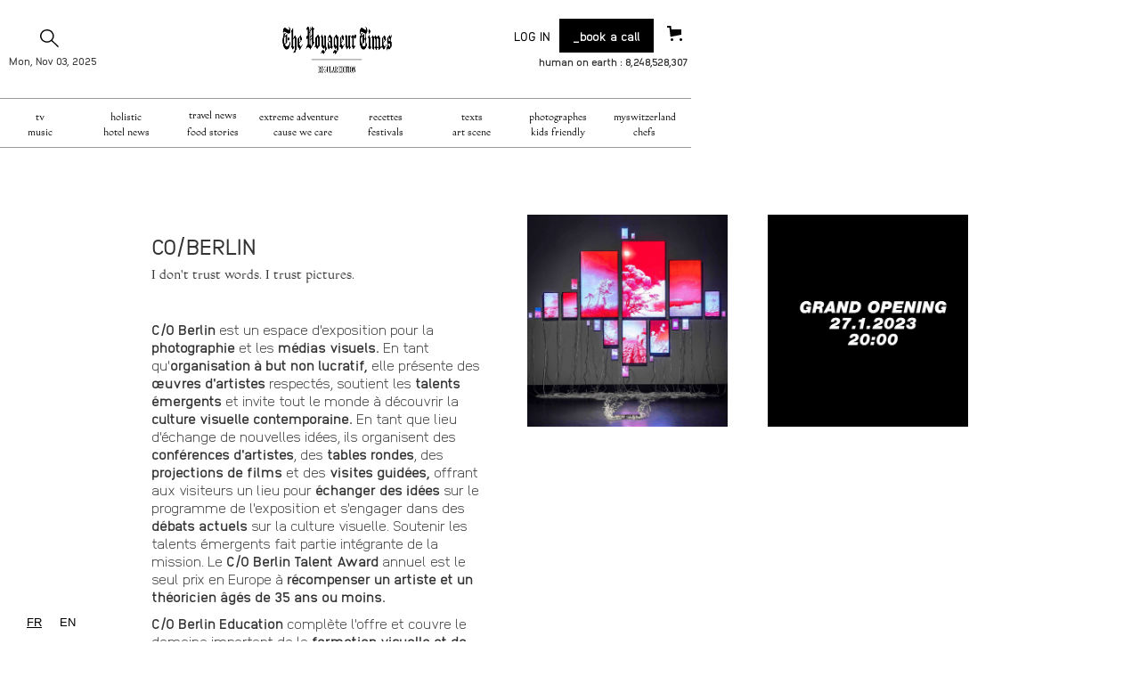

--- FILE ---
content_type: text/html
request_url: https://www.levoyageur.ch/blog-posts/co-berlin
body_size: 33827
content:
<!DOCTYPE html><!-- This site was created in Webflow. https://webflow.com --><!-- Last Published: Thu Oct 30 2025 13:48:11 GMT+0000 (Coordinated Universal Time) --><html data-wf-domain="www.levoyageur.ch" data-wf-page="60a8d5410e890bc78497a58c" data-wf-site="60a8d5410e890b711e97a586" data-wf-collection="60a8d5410e890b20d997a593" data-wf-item-slug="co-berlin"><head><meta charset="utf-8"/><title>CO/BERLIN</title><meta content="" name="description"/><meta content="CO/BERLIN" property="og:title"/><meta content="" property="og:description"/><meta content="https://cdn.prod.website-files.com/60a8d5410e890bbe0197a597/63e225d25de6deefa3d733b9_Allgemein%201_Art%20Watcher%20Besucher%20Ausstellung%20Love%20Ren%20Hang%202019_DvB.jpeg" property="og:image"/><meta content="CO/BERLIN" property="twitter:title"/><meta content="" property="twitter:description"/><meta content="https://cdn.prod.website-files.com/60a8d5410e890bbe0197a597/63e225d25de6deefa3d733b9_Allgemein%201_Art%20Watcher%20Besucher%20Ausstellung%20Love%20Ren%20Hang%202019_DvB.jpeg" property="twitter:image"/><meta property="og:type" content="website"/><meta content="summary_large_image" name="twitter:card"/><meta content="width=device-width, initial-scale=1" name="viewport"/><meta content="Webflow" name="generator"/><link href="https://cdn.prod.website-files.com/60a8d5410e890b711e97a586/css/levoyageur.webflow.shared.bcc41c58f.css" rel="stylesheet" type="text/css"/><link href="https://fonts.googleapis.com" rel="preconnect"/><link href="https://fonts.gstatic.com" rel="preconnect" crossorigin="anonymous"/><script src="https://ajax.googleapis.com/ajax/libs/webfont/1.6.26/webfont.js" type="text/javascript"></script><script type="text/javascript">WebFont.load({  google: {    families: ["Montserrat:100,100italic,200,200italic,300,300italic,400,400italic,500,500italic,600,600italic,700,700italic,800,800italic,900,900italic","Exo:100,100italic,200,200italic,300,300italic,400,400italic,500,500italic,600,600italic,700,700italic,800,800italic,900,900italic","Roboto:300,regular,500"]  }});</script><script type="text/javascript">!function(o,c){var n=c.documentElement,t=" w-mod-";n.className+=t+"js",("ontouchstart"in o||o.DocumentTouch&&c instanceof DocumentTouch)&&(n.className+=t+"touch")}(window,document);</script><link href="https://cdn.prod.website-files.com/60a8d5410e890b711e97a586/60a9388f0e890b8dce992fa4_favicon_le_voyageur_32.png" rel="shortcut icon" type="image/x-icon"/><link href="https://cdn.prod.website-files.com/60a8d5410e890b711e97a586/60a93894f4bfe1e02fdbf20f_favicon_le_voyageur_256.png" rel="apple-touch-icon"/><script type='text/javascript' src='https://platform-api.sharethis.com/js/sharethis.js#property=undefined&product=undefined' async='async'></script>

<link rel="alternate" hreflang="fr" href="https://levoyageur.ch">
<link rel="alternate" hreflang="en" href="https://en.levoyageur.ch">
<script type="text/javascript" src="https://cdn.weglot.com/weglot.min.js"></script>
<script>
    Weglot.initialize({
        api_key: 'wg_907f15df0d1372ca5f98992ddd9375137'
    });
</script>

<!-- Finsweet Cookie Consent -->
<script 
        async src="https://cdn.jsdelivr.net/npm/@finsweet/cookie-consent@1/fs-cc.js" fs-cc-mode="opt-in">
</script>

<!-- Google Tag Manager -->
<script>(function(w,d,s,l,i){w[l]=w[l]||[];w[l].push({'gtm.start':
new Date().getTime(),event:'gtm.js'});var f=d.getElementsByTagName(s)[0],
j=d.createElement(s),dl=l!='dataLayer'?'&l='+l:'';j.async=true;j.src=
'https://www.googletagmanager.com/gtm.js?id='+i+dl;f.parentNode.insertBefore(j,f);
})(window,document,'script','dataLayer','GTM-5LKFXP54');</script>
<!-- End Google Tag Manager -->

<!-- Memberstack webflow package -->
<script data-memberstack-app="app_cm66nx1vz00l00rt2gtuf8nmg" src="https://static.memberstack.com/scripts/v1/memberstack.js" type="text/javascript"></script>
<script type='text/javascript' src='https://platform-api.sharethis.com/js/sharethis.js#property=60db03029253ec0012a7d41b&product=sop' async='async'></script>

<!-- [Attributes by Finsweet] CMS PrevNext -->
<script async src="https://cdn.jsdelivr.net/npm/@finsweet/attributes-cmsprevnext@1/cmsprevnext.js"></script><script src="https://js.stripe.com/v3/" type="text/javascript" data-wf-ecomm-key="pk_live_nyPnaDuxaj8zDxRbuaPHJjip" data-wf-ecomm-acct-id="acct_1RVV12LcaTkNpHgh"></script><script type="text/javascript">window.__WEBFLOW_CURRENCY_SETTINGS = {"currencyCode":"CHF","symbol":"CHF","decimal":".","fractionDigits":2,"group":"’","template":"{{wf {&quot;path&quot;:&quot;symbol&quot;,&quot;type&quot;:&quot;PlainText&quot;\\} }} {{wf {&quot;path&quot;:&quot;amount&quot;,&quot;type&quot;:&quot;CommercePrice&quot;\\} }} ","hideDecimalForWholeNumbers":false};</script></head><body><section class="special-times-header"><div class="w-layout-blockcontainer container-47 w-container"><div class="columns-17 w-row"><div class="new-menu-left-column w-col w-col-4"><div data-w-id="95b6deb1-36bb-3c29-25b6-50294aa67397" data-animation="over-left" data-collapse="all" data-duration="400" data-easing="ease" data-easing2="ease" role="banner" class="lateral-navbar w-nav"><div class="container-25 w-container"><nav role="navigation" class="nav-menu w-nav-menu"><a href="/" class="link-block-15 w-inline-block"><div class="titlelogo sidemenu">le voyageur</div><div class="logoline sidemenu"></div><div class="packshot sidemenu">swiss made<br/>tailored travel since 2004<br/>by nicolas ambrosetti</div></a><a href="/continents/europe" class="nav-link-2 destination w-nav-link">destinations</a><a href="/category/guides" class="nav-link-2 w-nav-link">shop</a><a href="/contact" class="nav-link-2 w-nav-link">contact</a><a href="/booking" class="nav-link-2 booking w-nav-link">- book a call -</a><a href="/traveller/login" class="nav-link-2 booking w-nav-link">log in</a><div class="div-block-3"><div fs-cc="manager" class="fs-cc-manager_component fs-cc-manager menu"><div fs-cc="open-preferences" class="fs-cc-manager_button fs-cc-open-preferences"><img src="https://cdn.prod.website-files.com/60a8d5410e890b711e97a586/65266adf56b433437d1b7bb6_Groupe%201.png" loading="lazy" alt="" class="fs-cc-manager_icon"/></div><div fs-cc="interaction" class="fs-cc-manager_trigger"></div></div></div></nav><div class="menu-button nobckgrnd w-nav-button"><div data-is-ix2-target="1" class="hamburger-lottie" data-w-id="95b6deb1-36bb-3c29-25b6-50294aa673b4" data-animation-type="lottie" data-src="https://cdn.prod.website-files.com/60a8d5410e890b711e97a586/657722fb7ed45c79c0cc26d8_Animation%20-%201702306515359.json" data-loop="0" data-direction="1" data-autoplay="0" data-renderer="svg" data-default-duration="1.5" data-duration="0" data-ix2-initial-state="0"></div></div><div data-w-id="95b6deb1-36bb-3c29-25b6-50294aa673b5" class="div-block-99"></div></div></div><div class="desktop-date">Current date</div></div><div class="new-menu-middle-column w-col w-col-4"><a href="/le-voyageur-times" class="brand-link w-nav-brand"><img src="https://cdn.prod.website-files.com/60a8d5410e890b711e97a586/6800f8f55bd3a015d69d31fc_LOGO%20VOYAGEUR%20TIMES%20HORIZONTAL.png" loading="lazy" width="113" sizes="(max-width: 479px) 63vw, 113px" alt="" srcset="https://cdn.prod.website-files.com/60a8d5410e890b711e97a586/6800f8f55bd3a015d69d31fc_LOGO%20VOYAGEUR%20TIMES%20HORIZONTAL-p-500.png 500w, https://cdn.prod.website-files.com/60a8d5410e890b711e97a586/6800f8f55bd3a015d69d31fc_LOGO%20VOYAGEUR%20TIMES%20HORIZONTAL.png 1015w" class="image-80"/></a></div><div class="column-37 special-times w-col w-col-4"><div><a href="/traveller/login" class="text-block-259">LOG IN</a><a href="/booking" class="button-12 menu w-button">_book a call</a><div data-open-product="" data-wf-cart-type="modal" data-wf-cart-query="query Dynamo3 {
  database {
    id
    commerceOrder {
      comment
      extraItems {
        name
        pluginId
        pluginName
        price {
          decimalValue
          string
          unit
          value
        }
      }
      id
      startedOn
      statusFlags {
        hasDownloads
        hasSubscription
        isFreeOrder
        requiresShipping
      }
      subtotal {
        decimalValue
        string
        unit
        value
      }
      total {
        decimalValue
        string
        unit
        value
      }
      updatedOn
      userItems {
        count
        id
        price {
          value
          unit
          decimalValue
          string
        }
        product {
          id
          cmsLocaleId
          draft
          archived
          f_ec_product_type_2dr10dr: productType {
            id
            name
          }
          f_name_: name
          f_sku_properties_3dr: skuProperties {
            id
            name
            enum {
              id
              name
              slug
            }
          }
        }
        rowTotal {
          decimalValue
          string
          unit
          value
        }
        sku {
          cmsLocaleId
          draft
          archived
          f_main_image_4dr: mainImage {
            url
            file {
              size
              origFileName
              createdOn
              updatedOn
              mimeType
              width
              height
              variants {
                origFileName
                quality
                height
                width
                s3Url
                error
                size
              }
            }
            alt
          }
          f_sku_values_3dr: skuValues {
            property {
              id
            }
            value {
              id
            }
          }
          id
        }
        subscriptionFrequency
        subscriptionInterval
        subscriptionTrial
      }
      userItemsCount
    }
  }
  site {
    commerce {
      id
      businessAddress {
        country
      }
      defaultCountry
      defaultCurrency
      quickCheckoutEnabled
    }
  }
}" data-wf-page-link-href-prefix="" class="w-commerce-commercecartwrapper" data-node-type="commerce-cart-wrapper"><a class="w-commerce-commercecartopenlink cart-button-2 w-inline-block" role="button" aria-haspopup="dialog" aria-label="Open cart" data-node-type="commerce-cart-open-link" href="#"><svg class="w-commerce-commercecartopenlinkicon icon-14" width="17px" height="17px" viewBox="0 0 17 17"><g stroke="none" stroke-width="1" fill="none" fill-rule="evenodd"><path d="M2.60592789,2 L0,2 L0,0 L4.39407211,0 L4.84288393,4 L16,4 L16,9.93844589 L3.76940945,12.3694378 L2.60592789,2 Z M15.5,17 C14.6715729,17 14,16.3284271 14,15.5 C14,14.6715729 14.6715729,14 15.5,14 C16.3284271,14 17,14.6715729 17,15.5 C17,16.3284271 16.3284271,17 15.5,17 Z M5.5,17 C4.67157288,17 4,16.3284271 4,15.5 C4,14.6715729 4.67157288,14 5.5,14 C6.32842712,14 7,14.6715729 7,15.5 C7,16.3284271 6.32842712,17 5.5,17 Z" fill="currentColor" fill-rule="nonzero"></path></g></svg><div data-wf-bindings="%5B%7B%22innerHTML%22%3A%7B%22type%22%3A%22Number%22%2C%22filter%22%3A%7B%22type%22%3A%22numberPrecision%22%2C%22params%22%3A%5B%220%22%2C%22numberPrecision%22%5D%7D%2C%22dataPath%22%3A%22database.commerceOrder.userItemsCount%22%7D%7D%5D" style="display:none" data-count-hide-rule="always" class="w-commerce-commercecartopenlinkcount cart-quantity-2">0</div></a><div style="display:none" class="w-commerce-commercecartcontainerwrapper w-commerce-commercecartcontainerwrapper--cartType-modal" data-node-type="commerce-cart-container-wrapper"><div data-node-type="commerce-cart-container" role="dialog" class="w-commerce-commercecartcontainer"><div class="w-commerce-commercecartheader cart-header"><h4 class="w-commerce-commercecartheading heading-82">Your Cart</h4><a class="w-commerce-commercecartcloselink close-button w-inline-block" role="button" aria-label="Close cart" data-node-type="commerce-cart-close-link"><svg width="16px" height="16px" viewBox="0 0 16 16"><g stroke="none" stroke-width="1" fill="none" fill-rule="evenodd"><g fill-rule="nonzero" fill="#333333"><polygon points="6.23223305 8 0.616116524 13.6161165 2.38388348 15.3838835 8 9.76776695 13.6161165 15.3838835 15.3838835 13.6161165 9.76776695 8 15.3838835 2.38388348 13.6161165 0.616116524 8 6.23223305 2.38388348 0.616116524 0.616116524 2.38388348 6.23223305 8"></polygon></g></g></svg></a></div><div class="w-commerce-commercecartformwrapper"><form style="display:none" class="w-commerce-commercecartform" data-node-type="commerce-cart-form"><script type="text/x-wf-template" id="wf-template-6b9654fa-7b17-70ab-27ad-d6d5069873f1">%3Cdiv%20class%3D%22w-commerce-commercecartitem%20cart-item%22%3E%3Cimg%20data-wf-bindings%3D%22%255B%257B%2522src%2522%253A%257B%2522type%2522%253A%2522ImageRef%2522%252C%2522filter%2522%253A%257B%2522type%2522%253A%2522identity%2522%252C%2522params%2522%253A%255B%255D%257D%252C%2522dataPath%2522%253A%2522database.commerceOrder.userItems%255B%255D.sku.f_main_image_4dr%2522%257D%257D%255D%22%20src%3D%22%22%20alt%3D%22%22%20class%3D%22w-commerce-commercecartitemimage%20w-dyn-bind-empty%22%2F%3E%3Cdiv%20class%3D%22w-commerce-commercecartiteminfo%22%3E%3Cdiv%20data-wf-bindings%3D%22%255B%257B%2522innerHTML%2522%253A%257B%2522type%2522%253A%2522PlainText%2522%252C%2522filter%2522%253A%257B%2522type%2522%253A%2522identity%2522%252C%2522params%2522%253A%255B%255D%257D%252C%2522dataPath%2522%253A%2522database.commerceOrder.userItems%255B%255D.product.f_name_%2522%257D%257D%255D%22%20class%3D%22w-commerce-commercecartproductname%20w-dyn-bind-empty%22%3E%3C%2Fdiv%3E%3Cdiv%20data-wf-bindings%3D%22%255B%257B%2522innerHTML%2522%253A%257B%2522type%2522%253A%2522CommercePrice%2522%252C%2522filter%2522%253A%257B%2522type%2522%253A%2522price%2522%252C%2522params%2522%253A%255B%255D%257D%252C%2522dataPath%2522%253A%2522database.commerceOrder.userItems%255B%255D.price%2522%257D%257D%255D%22%3E%240.00%3C%2Fdiv%3E%3Cscript%20type%3D%22text%2Fx-wf-template%22%20id%3D%22wf-template-6b9654fa-7b17-70ab-27ad-d6d5069873f7%22%3E%253Cli%253E%253Cspan%2520data-wf-bindings%253D%2522%25255B%25257B%252522innerHTML%252522%25253A%25257B%252522type%252522%25253A%252522PlainText%252522%25252C%252522filter%252522%25253A%25257B%252522type%252522%25253A%252522identity%252522%25252C%252522params%252522%25253A%25255B%25255D%25257D%25252C%252522dataPath%252522%25253A%252522database.commerceOrder.userItems%25255B%25255D.product.f_sku_properties_3dr%25255B%25255D.name%252522%25257D%25257D%25255D%2522%2520class%253D%2522w-dyn-bind-empty%2522%253E%253C%252Fspan%253E%253Cspan%253E%253A%2520%253C%252Fspan%253E%253Cspan%2520data-wf-bindings%253D%2522%25255B%25257B%252522innerHTML%252522%25253A%25257B%252522type%252522%25253A%252522CommercePropValues%252522%25252C%252522filter%252522%25253A%25257B%252522type%252522%25253A%252522identity%252522%25252C%252522params%252522%25253A%25255B%25255D%25257D%25252C%252522dataPath%252522%25253A%252522database.commerceOrder.userItems%25255B%25255D.product.f_sku_properties_3dr%25255B%25255D%252522%25257D%25257D%25255D%2522%2520class%253D%2522w-dyn-bind-empty%2522%253E%253C%252Fspan%253E%253C%252Fli%253E%3C%2Fscript%3E%3Cul%20data-wf-bindings%3D%22%255B%257B%2522optionSets%2522%253A%257B%2522type%2522%253A%2522CommercePropTable%2522%252C%2522filter%2522%253A%257B%2522type%2522%253A%2522identity%2522%252C%2522params%2522%253A%255B%255D%257D%252C%2522dataPath%2522%253A%2522database.commerceOrder.userItems%255B%255D.product.f_sku_properties_3dr%5B%5D%2522%257D%257D%252C%257B%2522optionValues%2522%253A%257B%2522type%2522%253A%2522CommercePropValues%2522%252C%2522filter%2522%253A%257B%2522type%2522%253A%2522identity%2522%252C%2522params%2522%253A%255B%255D%257D%252C%2522dataPath%2522%253A%2522database.commerceOrder.userItems%255B%255D.sku.f_sku_values_3dr%2522%257D%257D%255D%22%20class%3D%22w-commerce-commercecartoptionlist%22%20data-wf-collection%3D%22database.commerceOrder.userItems%255B%255D.product.f_sku_properties_3dr%22%20data-wf-template-id%3D%22wf-template-6b9654fa-7b17-70ab-27ad-d6d5069873f7%22%3E%3Cli%3E%3Cspan%20data-wf-bindings%3D%22%255B%257B%2522innerHTML%2522%253A%257B%2522type%2522%253A%2522PlainText%2522%252C%2522filter%2522%253A%257B%2522type%2522%253A%2522identity%2522%252C%2522params%2522%253A%255B%255D%257D%252C%2522dataPath%2522%253A%2522database.commerceOrder.userItems%255B%255D.product.f_sku_properties_3dr%255B%255D.name%2522%257D%257D%255D%22%20class%3D%22w-dyn-bind-empty%22%3E%3C%2Fspan%3E%3Cspan%3E%3A%20%3C%2Fspan%3E%3Cspan%20data-wf-bindings%3D%22%255B%257B%2522innerHTML%2522%253A%257B%2522type%2522%253A%2522CommercePropValues%2522%252C%2522filter%2522%253A%257B%2522type%2522%253A%2522identity%2522%252C%2522params%2522%253A%255B%255D%257D%252C%2522dataPath%2522%253A%2522database.commerceOrder.userItems%255B%255D.product.f_sku_properties_3dr%255B%255D%2522%257D%257D%255D%22%20class%3D%22w-dyn-bind-empty%22%3E%3C%2Fspan%3E%3C%2Fli%3E%3C%2Ful%3E%3Ca%20href%3D%22%23%22%20role%3D%22button%22%20data-wf-bindings%3D%22%255B%257B%2522data-commerce-sku-id%2522%253A%257B%2522type%2522%253A%2522ItemRef%2522%252C%2522filter%2522%253A%257B%2522type%2522%253A%2522identity%2522%252C%2522params%2522%253A%255B%255D%257D%252C%2522dataPath%2522%253A%2522database.commerceOrder.userItems%255B%255D.sku.id%2522%257D%257D%255D%22%20class%3D%22w-inline-block%22%20data-wf-cart-action%3D%22remove-item%22%20data-commerce-sku-id%3D%22%22%20aria-label%3D%22Remove%20item%20from%20cart%22%3E%3Cdiv%3ERemove%3C%2Fdiv%3E%3C%2Fa%3E%3C%2Fdiv%3E%3Cinput%20aria-label%3D%22Update%20quantity%22%20data-wf-bindings%3D%22%255B%257B%2522value%2522%253A%257B%2522type%2522%253A%2522Number%2522%252C%2522filter%2522%253A%257B%2522type%2522%253A%2522numberPrecision%2522%252C%2522params%2522%253A%255B%25220%2522%252C%2522numberPrecision%2522%255D%257D%252C%2522dataPath%2522%253A%2522database.commerceOrder.userItems%255B%255D.count%2522%257D%257D%252C%257B%2522data-commerce-sku-id%2522%253A%257B%2522type%2522%253A%2522ItemRef%2522%252C%2522filter%2522%253A%257B%2522type%2522%253A%2522identity%2522%252C%2522params%2522%253A%255B%255D%257D%252C%2522dataPath%2522%253A%2522database.commerceOrder.userItems%255B%255D.sku.id%2522%257D%257D%255D%22%20data-wf-conditions%3D%22%257B%2522condition%2522%253A%257B%2522fields%2522%253A%257B%2522product%253Aec-product-type%2522%253A%257B%2522ne%2522%253A%2522e348fd487d0102946c9179d2a94bb613%2522%252C%2522type%2522%253A%2522Option%2522%257D%257D%257D%252C%2522dataPath%2522%253A%2522database.commerceOrder.userItems%255B%255D%2522%257D%22%20class%3D%22w-commerce-commercecartquantity%20cart-quantity-3%22%20required%3D%22%22%20pattern%3D%22%5E%5B0-9%5D%2B%24%22%20inputMode%3D%22numeric%22%20type%3D%22number%22%20name%3D%22quantity%22%20autoComplete%3D%22off%22%20data-wf-cart-action%3D%22update-item-quantity%22%20data-commerce-sku-id%3D%22%22%20value%3D%221%22%2F%3E%3C%2Fdiv%3E</script><div class="w-commerce-commercecartlist" data-wf-collection="database.commerceOrder.userItems" data-wf-template-id="wf-template-6b9654fa-7b17-70ab-27ad-d6d5069873f1"><div class="w-commerce-commercecartitem cart-item"><img data-wf-bindings="%5B%7B%22src%22%3A%7B%22type%22%3A%22ImageRef%22%2C%22filter%22%3A%7B%22type%22%3A%22identity%22%2C%22params%22%3A%5B%5D%7D%2C%22dataPath%22%3A%22database.commerceOrder.userItems%5B%5D.sku.f_main_image_4dr%22%7D%7D%5D" src="" alt="" class="w-commerce-commercecartitemimage w-dyn-bind-empty"/><div class="w-commerce-commercecartiteminfo"><div data-wf-bindings="%5B%7B%22innerHTML%22%3A%7B%22type%22%3A%22PlainText%22%2C%22filter%22%3A%7B%22type%22%3A%22identity%22%2C%22params%22%3A%5B%5D%7D%2C%22dataPath%22%3A%22database.commerceOrder.userItems%5B%5D.product.f_name_%22%7D%7D%5D" class="w-commerce-commercecartproductname w-dyn-bind-empty"></div><div data-wf-bindings="%5B%7B%22innerHTML%22%3A%7B%22type%22%3A%22CommercePrice%22%2C%22filter%22%3A%7B%22type%22%3A%22price%22%2C%22params%22%3A%5B%5D%7D%2C%22dataPath%22%3A%22database.commerceOrder.userItems%5B%5D.price%22%7D%7D%5D">$0.00</div><script type="text/x-wf-template" id="wf-template-6b9654fa-7b17-70ab-27ad-d6d5069873f7">%3Cli%3E%3Cspan%20data-wf-bindings%3D%22%255B%257B%2522innerHTML%2522%253A%257B%2522type%2522%253A%2522PlainText%2522%252C%2522filter%2522%253A%257B%2522type%2522%253A%2522identity%2522%252C%2522params%2522%253A%255B%255D%257D%252C%2522dataPath%2522%253A%2522database.commerceOrder.userItems%255B%255D.product.f_sku_properties_3dr%255B%255D.name%2522%257D%257D%255D%22%20class%3D%22w-dyn-bind-empty%22%3E%3C%2Fspan%3E%3Cspan%3E%3A%20%3C%2Fspan%3E%3Cspan%20data-wf-bindings%3D%22%255B%257B%2522innerHTML%2522%253A%257B%2522type%2522%253A%2522CommercePropValues%2522%252C%2522filter%2522%253A%257B%2522type%2522%253A%2522identity%2522%252C%2522params%2522%253A%255B%255D%257D%252C%2522dataPath%2522%253A%2522database.commerceOrder.userItems%255B%255D.product.f_sku_properties_3dr%255B%255D%2522%257D%257D%255D%22%20class%3D%22w-dyn-bind-empty%22%3E%3C%2Fspan%3E%3C%2Fli%3E</script><ul data-wf-bindings="%5B%7B%22optionSets%22%3A%7B%22type%22%3A%22CommercePropTable%22%2C%22filter%22%3A%7B%22type%22%3A%22identity%22%2C%22params%22%3A%5B%5D%7D%2C%22dataPath%22%3A%22database.commerceOrder.userItems%5B%5D.product.f_sku_properties_3dr[]%22%7D%7D%2C%7B%22optionValues%22%3A%7B%22type%22%3A%22CommercePropValues%22%2C%22filter%22%3A%7B%22type%22%3A%22identity%22%2C%22params%22%3A%5B%5D%7D%2C%22dataPath%22%3A%22database.commerceOrder.userItems%5B%5D.sku.f_sku_values_3dr%22%7D%7D%5D" class="w-commerce-commercecartoptionlist" data-wf-collection="database.commerceOrder.userItems%5B%5D.product.f_sku_properties_3dr" data-wf-template-id="wf-template-6b9654fa-7b17-70ab-27ad-d6d5069873f7"><li><span data-wf-bindings="%5B%7B%22innerHTML%22%3A%7B%22type%22%3A%22PlainText%22%2C%22filter%22%3A%7B%22type%22%3A%22identity%22%2C%22params%22%3A%5B%5D%7D%2C%22dataPath%22%3A%22database.commerceOrder.userItems%5B%5D.product.f_sku_properties_3dr%5B%5D.name%22%7D%7D%5D" class="w-dyn-bind-empty"></span><span>: </span><span data-wf-bindings="%5B%7B%22innerHTML%22%3A%7B%22type%22%3A%22CommercePropValues%22%2C%22filter%22%3A%7B%22type%22%3A%22identity%22%2C%22params%22%3A%5B%5D%7D%2C%22dataPath%22%3A%22database.commerceOrder.userItems%5B%5D.product.f_sku_properties_3dr%5B%5D%22%7D%7D%5D" class="w-dyn-bind-empty"></span></li></ul><a href="#" role="button" data-wf-bindings="%5B%7B%22data-commerce-sku-id%22%3A%7B%22type%22%3A%22ItemRef%22%2C%22filter%22%3A%7B%22type%22%3A%22identity%22%2C%22params%22%3A%5B%5D%7D%2C%22dataPath%22%3A%22database.commerceOrder.userItems%5B%5D.sku.id%22%7D%7D%5D" class="w-inline-block" data-wf-cart-action="remove-item" data-commerce-sku-id="" aria-label="Remove item from cart"><div>Remove</div></a></div><input aria-label="Update quantity" data-wf-bindings="%5B%7B%22value%22%3A%7B%22type%22%3A%22Number%22%2C%22filter%22%3A%7B%22type%22%3A%22numberPrecision%22%2C%22params%22%3A%5B%220%22%2C%22numberPrecision%22%5D%7D%2C%22dataPath%22%3A%22database.commerceOrder.userItems%5B%5D.count%22%7D%7D%2C%7B%22data-commerce-sku-id%22%3A%7B%22type%22%3A%22ItemRef%22%2C%22filter%22%3A%7B%22type%22%3A%22identity%22%2C%22params%22%3A%5B%5D%7D%2C%22dataPath%22%3A%22database.commerceOrder.userItems%5B%5D.sku.id%22%7D%7D%5D" data-wf-conditions="%7B%22condition%22%3A%7B%22fields%22%3A%7B%22product%3Aec-product-type%22%3A%7B%22ne%22%3A%22e348fd487d0102946c9179d2a94bb613%22%2C%22type%22%3A%22Option%22%7D%7D%7D%2C%22dataPath%22%3A%22database.commerceOrder.userItems%5B%5D%22%7D" class="w-commerce-commercecartquantity cart-quantity-3" required="" pattern="^[0-9]+$" inputMode="numeric" type="number" name="quantity" autoComplete="off" data-wf-cart-action="update-item-quantity" data-commerce-sku-id="" value="1"/></div></div><div class="w-commerce-commercecartfooter"><div aria-atomic="true" aria-live="polite" class="w-commerce-commercecartlineitem cart-line-item"><div>Subtotal</div><div data-wf-bindings="%5B%7B%22innerHTML%22%3A%7B%22type%22%3A%22CommercePrice%22%2C%22filter%22%3A%7B%22type%22%3A%22price%22%2C%22params%22%3A%5B%5D%7D%2C%22dataPath%22%3A%22database.commerceOrder.subtotal%22%7D%7D%5D" class="w-commerce-commercecartordervalue"></div></div><div><div data-node-type="commerce-cart-quick-checkout-actions" style="display:none"><a data-node-type="commerce-cart-apple-pay-button" role="button" aria-label="Apple Pay" aria-haspopup="dialog" style="background-image:-webkit-named-image(apple-pay-logo-white);background-size:100% 50%;background-position:50% 50%;background-repeat:no-repeat" class="w-commerce-commercecartapplepaybutton" tabindex="0"><div></div></a><a data-node-type="commerce-cart-quick-checkout-button" role="button" tabindex="0" aria-haspopup="dialog" style="display:none" class="w-commerce-commercecartquickcheckoutbutton"><svg class="w-commerce-commercequickcheckoutgoogleicon" xmlns="http://www.w3.org/2000/svg" xmlns:xlink="http://www.w3.org/1999/xlink" width="16" height="16" viewBox="0 0 16 16"><defs><polygon id="google-mark-a" points="0 .329 3.494 .329 3.494 7.649 0 7.649"></polygon><polygon id="google-mark-c" points=".894 0 13.169 0 13.169 6.443 .894 6.443"></polygon></defs><g fill="none" fill-rule="evenodd"><path fill="#4285F4" d="M10.5967,12.0469 L10.5967,14.0649 L13.1167,14.0649 C14.6047,12.6759 15.4577,10.6209 15.4577,8.1779 C15.4577,7.6339 15.4137,7.0889 15.3257,6.5559 L7.8887,6.5559 L7.8887,9.6329 L12.1507,9.6329 C11.9767,10.6119 11.4147,11.4899 10.5967,12.0469"></path><path fill="#34A853" d="M7.8887,16 C10.0137,16 11.8107,15.289 13.1147,14.067 C13.1147,14.066 13.1157,14.065 13.1167,14.064 L10.5967,12.047 C10.5877,12.053 10.5807,12.061 10.5727,12.067 C9.8607,12.556 8.9507,12.833 7.8887,12.833 C5.8577,12.833 4.1387,11.457 3.4937,9.605 L0.8747,9.605 L0.8747,11.648 C2.2197,14.319 4.9287,16 7.8887,16"></path><g transform="translate(0 4)"><mask id="google-mark-b" fill="#fff"><use xlink:href="#google-mark-a"></use></mask><path fill="#FBBC04" d="M3.4639,5.5337 C3.1369,4.5477 3.1359,3.4727 3.4609,2.4757 L3.4639,2.4777 C3.4679,2.4657 3.4749,2.4547 3.4789,2.4427 L3.4939,0.3287 L0.8939,0.3287 C0.8799,0.3577 0.8599,0.3827 0.8459,0.4117 C-0.2821,2.6667 -0.2821,5.3337 0.8459,7.5887 L0.8459,7.5997 C0.8549,7.6167 0.8659,7.6317 0.8749,7.6487 L3.4939,5.6057 C3.4849,5.5807 3.4729,5.5587 3.4639,5.5337" mask="url(#google-mark-b)"></path></g><mask id="google-mark-d" fill="#fff"><use xlink:href="#google-mark-c"></use></mask><path fill="#EA4335" d="M0.894,4.3291 L3.478,6.4431 C4.113,4.5611 5.843,3.1671 7.889,3.1671 C9.018,3.1451 10.102,3.5781 10.912,4.3671 L13.169,2.0781 C11.733,0.7231 9.85,-0.0219 7.889,0.0001 C4.941,0.0001 2.245,1.6791 0.894,4.3291" mask="url(#google-mark-d)"></path></g></svg><svg class="w-commerce-commercequickcheckoutmicrosofticon" xmlns="http://www.w3.org/2000/svg" width="16" height="16" viewBox="0 0 16 16"><g fill="none" fill-rule="evenodd"><polygon fill="#F05022" points="7 7 1 7 1 1 7 1"></polygon><polygon fill="#7DB902" points="15 7 9 7 9 1 15 1"></polygon><polygon fill="#00A4EE" points="7 15 1 15 1 9 7 9"></polygon><polygon fill="#FFB700" points="15 15 9 15 9 9 15 9"></polygon></g></svg><div>Pay with browser.</div></a></div><a href="/checkout" value="Continue to Checkout" class="w-commerce-commercecartcheckoutbutton ns-button" data-loading-text="Hang Tight..." data-publishable-key="pk_live_51RVV12LcaTkNpHgh7Bw9uNITPnRRx3psq4cfgU0OnqLZpSHt7p4xFFGgT0GfNqECSRB2rNc5khaMFA5MU2PEzTmn00aGDWRchZ" data-node-type="cart-checkout-button">Continue to Checkout</a></div></div></form><div class="w-commerce-commercecartemptystate empty-state-3"><div aria-label="This cart is empty" aria-live="polite" class="text-block-178">Your cart is empty!</div><a href="/shop" class="ns-button w-button">Go to the shop</a></div><div aria-live="assertive" style="display:none" data-node-type="commerce-cart-error" class="w-commerce-commercecarterrorstate error-state"><div class="w-cart-error-msg" data-w-cart-quantity-error="Product is not available in this quantity." data-w-cart-general-error="Something went wrong when adding this item to the cart." data-w-cart-checkout-error="Checkout is disabled on this site." data-w-cart-cart_order_min-error="The order minimum was not met. Add more items to your cart to continue." data-w-cart-subscription_error-error="Before you purchase, please use your email invite to verify your address so we can send order updates.">Product is not available in this quantity.</div></div></div></div></div></div></div><div class="html-embed-6 w-embed w-script"><script type="text/javascript">

/*
* World Populution Counter
* Author : Totor By Piixel
*/

function maind(){
	startdate = new Date()
	now(startdate.getYear(),startdate.getMonth(),startdate.getDate(),startdate.getHours(),startdate.getMinutes(),startdate.getSeconds())
}


function ChangeValue(number,pv){
	numberstring =""
	var j=0 
	var i=0
	while (number > 1)
	 { 

	    numberstring = (Math.round(number-0.5) % 10) + numberstring
	    number= number / 10
	    j++
	    if (number > 1 && j==3) { 
			numberstring = "," + numberstring 
			j=0}
	    i++
	 }

	 numberstring=numberstring

if (pv==1) {document.getElementById("worldpop-desktop").innerHTML=numberstring }
}


function now(year,month,date,hours,minutes,seconds){       
startdatum = new Date(year,month,date,hours,minutes,seconds)

var now = 5600000000.0
var now2 = 5690000000.0
var groeipercentage = (now2 - now) / now *98.83
var groeiperseconde = (now * (groeipercentage/100))/365.0/24.0/60.0/60.0 
nu = new Date ()                
schuldstartdatum = new Date (96,1,1)                            
secondenoppagina = (nu.getTime() - startdatum.getTime())/1000
totaleschuld= (nu.getTime() - schuldstartdatum.getTime())/1000*groeiperseconde + now
ChangeValue(totaleschuld,1);


timerID = setTimeout("now(startdatum.getYear(),startdatum.getMonth(),startdatum.getDate(),startdatum.getHours(),startdatum.getMinutes(),startdatum.getSeconds())",200)
}

window.onload=maind
</script></div><div class="div-block-107 unique"><div class="text-block-106 unique">human on earth : </div><div class="text-block-112"><span id="worldpop-desktop" class="text-span-5"> </span></div></div></div></div><div class="div-block-413"><a filter-by="tv" href="/tv" class="sort-button-3 tv w-inline-block"><div class="text-block-35 tv">tv</div></a><a filter-by="yoga" href="/yoga-health" class="sort-button-3 yoga w-inline-block"><div class="text-block-35 holistic">holistic</div></a><a filter-by="travel news" href="/travel-news" class="sort-button-3 travel-news w-inline-block"><div class="text-block-35 travel-news">travel news</div></a><a filter-by="yoga" href="/extreme-adventure" class="sort-button-3 extreme w-inline-block"><div class="text-block-35 extreme-adventure">extreme adventure</div></a><a filter-by="recettes" href="/recettes" class="sort-button-3 music w-inline-block"><div class="text-block-35 receipt">recettes</div></a><a filter-by="texts" href="/texts" class="sort-button-3 w-inline-block"><div class="text-block-35 texts">texts</div></a><a filter-by="phoographes" href="/photographes" class="sort-button-3 tv w-inline-block"><div class="text-block-35 photograph">photographes</div></a><a filter-by="_myswitzerland" href="/myswitzerland" class="sort-button-3 w-inline-block"><div class="text-block-35 myswitzerland">myswitzerland</div></a><a filter-by="music" href="/music" class="sort-button-3 music w-inline-block"><div class="text-block-35 music">music</div></a><a filter-by="hotel news" href="/hotel-news" class="sort-button-3 w-inline-block"><div class="text-block-35 hotel-news">hotel news</div></a><a filter-by="food stories" href="/food-stories" class="sort-button-3 food-stories w-inline-block"><div class="text-block-35 food-stories">food stories</div></a><a filter-by="_cause we care" href="/cause-we-care" class="sort-button-3 cause-we-care w-inline-block"><div class="text-block-35 cause-we-care">cause we care</div></a><a filter-by="art scene" href="/festivals" class="sort-button-3 art-scene w-inline-block"><div class="text-block-35 festivals">festivals</div></a><a filter-by="art scene" href="/art-scene" class="sort-button-3 art-scene w-inline-block"><div class="text-block-35 art-scene">art scene</div></a><a filter-by="music" href="/kids-friendly" class="sort-button-3 kids w-inline-block"><div class="text-block-35 kids-friendly">kids friendly</div></a><a filter-by="music" href="/chefs" class="sort-button-3 kids w-inline-block"><div class="text-block-35 chief">chefs</div></a></div></div><div class="code-embed-9 w-embed w-script"><script>
// on DOM ready
document.addEventListener("DOMContentLoaded", function(){
  //set your formatting options
  //Version 1 output = "Sat, Dec 25, 2019"
  const dateVersion1 = {
    weekday: "short",
    year: "numeric",
    month:"short",
    day:"2-digit"
  }
   
  //Version 2 output = "12/25/19"
  const dateVersion2 = {
    year: "2-digit",
    month:"2-digit",
    day:"2-digit"
  }
  
  var span = document.getElementById('time');

function time() {
  var d = new Date();
  var s = d.getSeconds();
  var m = d.getMinutes();
  var h = d.getHours();
  span.textContent = 
    ("0" + h).substr(-2) + ":" + ("0" + m).substr(-2) + ":" + ("0" + s).substr(-2);
}

setInterval(time, 1000);
  
  // Update the text content of our text elements with the formatted date 
  document.querySelector('.hack22-date-version1').textContent = new Date().toLocaleDateString('en-US', dateVersion1); 
  document.querySelector('.hack22-date-version2').textContent = new Date().toLocaleDateString('en-US', dateVersion2); 
});


/* 
the Mozilla docs are the most full and complete source for
customization options for .toLocaleDateString()

https://developer.mozilla.org/en-US/docs/Web/JavaScript/Reference/Global_Objects/Date/toLocaleDateString
*/
</script>
<script>
// on DOM ready
document.addEventListener("DOMContentLoaded", function(){
  //set your formatting options
  //Version 1 output = "Sat, Dec 25, 2019"
  const dateVersion1 = {
    weekday: "short",
    year: "numeric",
    month:"short",
    day:"2-digit"
  }
   
  //Version 2 output = "12/25/19"
  const dateVersion2 = {
    year: "2-digit",
    month:"2-digit",
    day:"2-digit"
  }
  
  var span = document.getElementById('time');

function time() {
  var d = new Date();
  var s = d.getSeconds();
  var m = d.getMinutes();
  var h = d.getHours();
  span.textContent = 
    ("0" + h).substr(-2) + ":" + ("0" + m).substr(-2) + ":" + ("0" + s).substr(-2);
}

setInterval(time, 1000);
  
  // Update the text content of our text elements with the formatted date 
  document.querySelector('.desktop-date').textContent = new Date().toLocaleDateString('en-US', dateVersion1); 
  document.querySelector('.hack22-date-version2').textContent = new Date().toLocaleDateString('en-US', dateVersion2); 
});


/* 
the Mozilla docs are the most full and complete source for
customization options for .toLocaleDateString()

https://developer.mozilla.org/en-US/docs/Web/JavaScript/Reference/Global_Objects/Date/toLocaleDateString
*/
</script></div><div class="search_popup"><h1 class="heading-65">Vous cherchez quelque chose ?</h1><form action="/search" class="search-2 w-form"><input class="search-input w-input" maxlength="256" name="query" placeholder="Que recherchez-vous ? " type="search" id="search" required=""/><input type="submit" class="search-button button w-button" value="Rechercher"/></form><div data-w-id="106a2f00-5b6a-b572-d3ce-bdb27288541d" class="div-block-94"></div></div></section><section class="mobile-times-header"><div class="w-layout-blockcontainer container-47 mobile w-container"><div class="div-block-121"><div class="div-block-109 times"><a href="javascript:history.back(-1);" class="link-block-17 blog-post-arrow times w-inline-block"><img src="https://cdn.prod.website-files.com/60a8d5410e890b711e97a586/65771733016bbd9c522bbdd9_left-arrow.svg" loading="lazy" width="20" alt=""/></a></div><a href="/" class="brand-link w-nav-brand"><img src="https://cdn.prod.website-files.com/60a8d5410e890b711e97a586/6800f8f55bd3a015d69d31fc_LOGO%20VOYAGEUR%20TIMES%20HORIZONTAL.png" loading="lazy" width="231" sizes="(max-width: 479px) 96vw, 231px" alt="" srcset="https://cdn.prod.website-files.com/60a8d5410e890b711e97a586/6800f8f55bd3a015d69d31fc_LOGO%20VOYAGEUR%20TIMES%20HORIZONTAL-p-500.png 500w, https://cdn.prod.website-files.com/60a8d5410e890b711e97a586/6800f8f55bd3a015d69d31fc_LOGO%20VOYAGEUR%20TIMES%20HORIZONTAL.png 1015w"/></a><div data-w-id="fd69949c-063c-369c-35b8-1fa791f89307" class="div-block-99"></div></div><div class="div-block-120"><div class="hack22-date-version1">Current date</div><div class="div-block-107 unique"><div id="worldpop-mobile" class="text-block-112"><span id="worldpop-mobile" class="text-span-5"> </span></div><a href="/traveller/login" class="link-26">LOG IN</a></div></div></div></section><div class="section-10 blog-post"><div class="container-21 w-container"><div class="columns-16 w-row"><div class="blog-title-wrapper w-col w-col-5"><div class="div-block-84"><div class="div-block-41"><div class="div-block-133"><h1 class="blog-title">CO/BERLIN</h1><div class="text-block-58">I don&#x27;t trust words. I trust pictures.</div></div></div><div class="text-block-60 w-dyn-bind-empty"></div><div class="rich-text-block-2 w-richtext"><p><strong>C/O Berlin </strong>est un espace d&#x27;exposition pour la <strong>photographie </strong>et les <strong>médias visuels. </strong>En tant qu&#x27;<strong>organisation à but non lucratif,</strong> elle présente des <strong>œuvres d&#x27;artistes </strong>respectés, soutient les <strong>talents émergents</strong> et invite tout le monde à découvrir la <strong>culture visuelle contemporaine. </strong>En tant que lieu d&#x27;échange de nouvelles idées, ils organisent des <strong>conférences d&#x27;artistes</strong>, des <strong>tables rondes</strong>, des <strong>projections de films</strong> et des <strong>visites guidées,</strong> offrant aux visiteurs un lieu pour <strong>échanger des idées </strong>sur le programme de l&#x27;exposition et s&#x27;engager dans des <strong>débats actuels </strong>sur la culture visuelle. Soutenir les talents émergents fait partie intégrante de la mission. Le <strong>C/O Berlin Talent Award </strong>annuel est le seul prix en Europe à <strong>récompenser un artiste et un théoricien âgés de 35 ans ou moins.</strong></p><p><strong>C/O Berlin Education</strong> complète l&#x27;offre et couvre le domaine important de la <strong>formation visuelle et de l&#x27;éducation artistique. </strong>Les quatre catégories <strong>Juniors, Teens, Adults et Perspectives </strong>permettent aux participants d&#x27;apprendre la <strong>photographie, le cinéma et le design</strong> avec des <strong>conseils professionnels</strong>, et de créer leurs <strong>propres œuvres</strong> de <strong>manière ludique.</strong></p><p><strong>La Fondation </strong>opère <strong>indépendamment des intérêts commerciaux</strong>. Elle est financée par la <strong>vente de billets</strong>, la <strong>vente de livres</strong>, les <strong>parrainages</strong>, les <strong>subventions </strong>de projets et les <strong>dons</strong>, ainsi que par les fonds de <strong>l&#x27;association de supporters</strong>. Depuis 2020, elle reçoit un <strong>financement</strong> du <strong>Département de la culture et de l&#x27;Europe du Sénat </strong>et du Département de l&#x27;économie, de l&#x27;énergie et des entreprises publiques du Sénat de Berlin.</p><p>Si tu souhaites séjourner à <strong>Berlin,</strong> tu adoreras profiter du <strong>luxe opulent</strong> chez le <a href="https://www.schlosshotelberlin.com/" target="_blank"><strong>Schlosshotel by Patrick Hellmann.</strong></a><strong> </strong>Situé dans le<strong> quartier résidentiel exclusif </strong>de <strong>Grunewald, </strong>tu seras accueilli <strong>loin des tumultes</strong> de la ville au sein d&#x27;un <strong>véritable refuge plus qu&#x27;apaisant. </strong>Tu auras seulement <strong>15 min</strong> à faire, avec ton <strong>chauffeur privé,</strong> pour te rendre à la <strong>salle d&#x27;exposition.</strong></p><p><strong>Cher voyageur,</strong> si cet <strong>avant-goût</strong> ne te suffit pas, que tu souhaites connaître toutes nos <strong>adresses secrètes ultra exclusives</strong> et que tu rêves d&#x27;un <strong>itinéraire de luxe,</strong> <em>sur mesure,</em> spécial <strong>Berlin</strong> par exemple, <strong>contacte-nous directement </strong><a href="https://www.levoyageur.ch/fr/contact"><strong>en cliquant juste ici !</strong></a></p></div><div class="text-block-61">Lisa Azouz</div><div class="text-block-62">©CO/Berlin</div></div><div class="div-block-289"><a href="/booking" class="button-12 menu onlyformobile w-button">_réserver</a></div><div class="blog-info-text">April 7, 2025</div></div><div class="column-24 w-col w-col-7"><div class="columns-14 w-row"><div class="column-32 w-col w-col-6"><img alt="CO/BERLIN" loading="lazy" width="225" src="https://cdn.prod.website-files.com/60a8d5410e890bbe0197a597/63e22606e792fd3f87a15ee5_Capture%20d%E2%80%99e%CC%81cran%202023-02-07%20a%CC%80%2011.16.26.png" sizes="(max-width: 479px) 92vw, (max-width: 767px) 225px, (max-width: 991px) 208.1640625px, 225px" srcset="https://cdn.prod.website-files.com/60a8d5410e890bbe0197a597/63e22606e792fd3f87a15ee5_Capture%20d%E2%80%99e%CC%81cran%202023-02-07%20a%CC%80%2011.16.26-p-500.png 500w, https://cdn.prod.website-files.com/60a8d5410e890bbe0197a597/63e22606e792fd3f87a15ee5_Capture%20d%E2%80%99e%CC%81cran%202023-02-07%20a%CC%80%2011.16.26-p-800.png 800w, https://cdn.prod.website-files.com/60a8d5410e890bbe0197a597/63e22606e792fd3f87a15ee5_Capture%20d%E2%80%99e%CC%81cran%202023-02-07%20a%CC%80%2011.16.26-p-1080.png 1080w, https://cdn.prod.website-files.com/60a8d5410e890bbe0197a597/63e22606e792fd3f87a15ee5_Capture%20d%E2%80%99e%CC%81cran%202023-02-07%20a%CC%80%2011.16.26.png 1350w" class="image-61"/></div><div class="column-33 w-col w-col-6"><img alt="CO/BERLIN" loading="lazy" width="225" src="https://cdn.prod.website-files.com/60a8d5410e890bbe0197a597/63e226096798bd0eb447e474_Capture%20d%E2%80%99e%CC%81cran%202023-02-07%20a%CC%80%2011.17.51.png" sizes="(max-width: 479px) 92vw, (max-width: 767px) 225px, (max-width: 991px) 208.1640625px, 225px" srcset="https://cdn.prod.website-files.com/60a8d5410e890bbe0197a597/63e226096798bd0eb447e474_Capture%20d%E2%80%99e%CC%81cran%202023-02-07%20a%CC%80%2011.17.51-p-500.png 500w, https://cdn.prod.website-files.com/60a8d5410e890bbe0197a597/63e226096798bd0eb447e474_Capture%20d%E2%80%99e%CC%81cran%202023-02-07%20a%CC%80%2011.17.51-p-800.png 800w, https://cdn.prod.website-files.com/60a8d5410e890bbe0197a597/63e226096798bd0eb447e474_Capture%20d%E2%80%99e%CC%81cran%202023-02-07%20a%CC%80%2011.17.51-p-1080.png 1080w, https://cdn.prod.website-files.com/60a8d5410e890bbe0197a597/63e226096798bd0eb447e474_Capture%20d%E2%80%99e%CC%81cran%202023-02-07%20a%CC%80%2011.17.51.png 1398w" class="image-62"/></div></div><div class="div-block-52"><div style="padding-top:56.20608899297424%" class="video w-video w-embed"><iframe class="embedly-embed" src="//cdn.embedly.com/widgets/media.html?src=https%3A%2F%2Fwww.youtube.com%2Fembed%2FhE4cqjzAzvE%3Fstart%3D31%26feature%3Doembed%26start%3D31&display_name=YouTube&url=https%3A%2F%2Fwww.youtube.com%2Fwatch%3Fv%3DhE4cqjzAzvE&image=https%3A%2F%2Fi.ytimg.com%2Fvi%2FhE4cqjzAzvE%2Fhqdefault.jpg&args=start%3D31&key=96f1f04c5f4143bcb0f2e68c87d65feb&type=text%2Fhtml&schema=youtube" width="854" height="480" scrolling="no" title="YouTube embed" frameborder="0" allow="autoplay; fullscreen" allowfullscreen="true"></iframe></div></div><div class="columns-14 w-row"><div class="column-32 w-col w-col-6"><img alt="CO/BERLIN" loading="lazy" width="230" src="https://cdn.prod.website-files.com/60a8d5410e890bbe0197a597/63e2260e09b14e0f41343ac0_Capture%20d%E2%80%99e%CC%81cran%202023-02-07%20a%CC%80%2011.18.22.png" sizes="(max-width: 479px) 92vw, (max-width: 767px) 230px, (max-width: 991px) 208.1640625px, 230px" srcset="https://cdn.prod.website-files.com/60a8d5410e890bbe0197a597/63e2260e09b14e0f41343ac0_Capture%20d%E2%80%99e%CC%81cran%202023-02-07%20a%CC%80%2011.18.22-p-500.png 500w, https://cdn.prod.website-files.com/60a8d5410e890bbe0197a597/63e2260e09b14e0f41343ac0_Capture%20d%E2%80%99e%CC%81cran%202023-02-07%20a%CC%80%2011.18.22-p-800.png 800w, https://cdn.prod.website-files.com/60a8d5410e890bbe0197a597/63e2260e09b14e0f41343ac0_Capture%20d%E2%80%99e%CC%81cran%202023-02-07%20a%CC%80%2011.18.22-p-1080.png 1080w, https://cdn.prod.website-files.com/60a8d5410e890bbe0197a597/63e2260e09b14e0f41343ac0_Capture%20d%E2%80%99e%CC%81cran%202023-02-07%20a%CC%80%2011.18.22.png 1480w" class="image-72"/></div><div class="column-33 w-col w-col-6"><img alt="CO/BERLIN" loading="lazy" width="230" src="https://cdn.prod.website-files.com/60a8d5410e890bbe0197a597/63e226135144bac97efa5cb1_Capture%20d%E2%80%99e%CC%81cran%202023-02-07%20a%CC%80%2011.18.44.png" sizes="(max-width: 479px) 92vw, (max-width: 767px) 230px, (max-width: 991px) 208.1640625px, 230px" srcset="https://cdn.prod.website-files.com/60a8d5410e890bbe0197a597/63e226135144bac97efa5cb1_Capture%20d%E2%80%99e%CC%81cran%202023-02-07%20a%CC%80%2011.18.44-p-500.png 500w, https://cdn.prod.website-files.com/60a8d5410e890bbe0197a597/63e226135144bac97efa5cb1_Capture%20d%E2%80%99e%CC%81cran%202023-02-07%20a%CC%80%2011.18.44-p-800.png 800w, https://cdn.prod.website-files.com/60a8d5410e890bbe0197a597/63e226135144bac97efa5cb1_Capture%20d%E2%80%99e%CC%81cran%202023-02-07%20a%CC%80%2011.18.44-p-1080.png 1080w, https://cdn.prod.website-files.com/60a8d5410e890bbe0197a597/63e226135144bac97efa5cb1_Capture%20d%E2%80%99e%CC%81cran%202023-02-07%20a%CC%80%2011.18.44.png 1470w" class="image-71"/></div></div><div class="columns-14 w-row"><div class="column-32 w-col w-col-6"><img alt="CO/BERLIN" loading="lazy" width="230" src="https://cdn.prod.website-files.com/60a8d5410e890bbe0197a597/63e226320acec902328dde79_1.png" sizes="(max-width: 479px) 92vw, (max-width: 767px) 230px, (max-width: 991px) 208.1640625px, 230px" srcset="https://cdn.prod.website-files.com/60a8d5410e890bbe0197a597/63e226320acec902328dde79_1-p-500.png 500w, https://cdn.prod.website-files.com/60a8d5410e890bbe0197a597/63e226320acec902328dde79_1-p-800.png 800w, https://cdn.prod.website-files.com/60a8d5410e890bbe0197a597/63e226320acec902328dde79_1-p-1080.png 1080w, https://cdn.prod.website-files.com/60a8d5410e890bbe0197a597/63e226320acec902328dde79_1.png 1417w" class="image-74"/></div><div class="column-33 w-col w-col-6"><img alt="CO/BERLIN" loading="lazy" width="230" src="https://cdn.prod.website-files.com/60a8d5410e890bbe0197a597/63e2261c5144baf830fa6a8b_Capture%20d%E2%80%99e%CC%81cran%202023-02-07%20a%CC%80%2011.19.11.png" sizes="(max-width: 479px) 92vw, (max-width: 767px) 230px, (max-width: 991px) 208.1640625px, 230px" srcset="https://cdn.prod.website-files.com/60a8d5410e890bbe0197a597/63e2261c5144baf830fa6a8b_Capture%20d%E2%80%99e%CC%81cran%202023-02-07%20a%CC%80%2011.19.11-p-500.png 500w, https://cdn.prod.website-files.com/60a8d5410e890bbe0197a597/63e2261c5144baf830fa6a8b_Capture%20d%E2%80%99e%CC%81cran%202023-02-07%20a%CC%80%2011.19.11-p-800.png 800w, https://cdn.prod.website-files.com/60a8d5410e890bbe0197a597/63e2261c5144baf830fa6a8b_Capture%20d%E2%80%99e%CC%81cran%202023-02-07%20a%CC%80%2011.19.11-p-1080.png 1080w, https://cdn.prod.website-files.com/60a8d5410e890bbe0197a597/63e2261c5144baf830fa6a8b_Capture%20d%E2%80%99e%CC%81cran%202023-02-07%20a%CC%80%2011.19.11.png 1472w" class="image-73"/></div></div><div class="div-block-53"><img alt="CO/BERLIN" loading="lazy" width="522" src="https://cdn.prod.website-files.com/60a8d5410e890bbe0197a597/63e225faebeb9ce70099884b_Allgemein%204_CO%20Berlin%20Logo%20Grand%20Opening%20Amerika%20Haus%20Dach_DvB.jpeg" sizes="(max-width: 767px) 96vw, (max-width: 991px) 416.328125px, 522px" srcset="https://cdn.prod.website-files.com/60a8d5410e890bbe0197a597/63e225faebeb9ce70099884b_Allgemein%204_CO%20Berlin%20Logo%20Grand%20Opening%20Amerika%20Haus%20Dach_DvB-p-500.jpeg 500w, https://cdn.prod.website-files.com/60a8d5410e890bbe0197a597/63e225faebeb9ce70099884b_Allgemein%204_CO%20Berlin%20Logo%20Grand%20Opening%20Amerika%20Haus%20Dach_DvB.jpeg 800w" class="image-75"/></div></div></div><div class="div-block-50"><div class="small-list w-dyn-list"><div role="list" class="collection-list-9 w-dyn-items"><div role="listitem" class="w-dyn-item"><a href="/blog-posts/bosari-hotel" class="small-blog-link w-inline-block"><h4 class="small-blog-title">Bosari hotel </h4><div class="blog-info-text">October 31, 2025</div></a></div><div role="listitem" class="w-dyn-item"><a href="/blog-posts/domes-aulus-zante-zakynthos" class="small-blog-link w-inline-block"><h4 class="small-blog-title">Domes Aulūs zante zakynthos</h4><div class="blog-info-text">October 31, 2025</div></a></div><div role="listitem" class="w-dyn-item"><a href="/blog-posts/anne-sophie-pic" class="small-blog-link w-inline-block"><h4 class="small-blog-title">ANNE-SOPHIE PIC</h4><div class="blog-info-text">October 31, 2025</div></a></div><div role="listitem" class="w-dyn-item"><a href="/blog-posts/jean-philippe-charbonnier" class="small-blog-link w-inline-block"><h4 class="small-blog-title">JEAN-PHILIPPE CHARBONNIER</h4><div class="blog-info-text">October 23, 2025</div></a></div><div role="listitem" class="w-dyn-item"><a href="/blog-posts/burning-man" class="small-blog-link w-inline-block"><h4 class="small-blog-title">BURNING MAN</h4><div class="blog-info-text">October 23, 2025</div></a></div><div role="listitem" class="w-dyn-item"><a href="/blog-posts/ios-grand-pool-suites" class="small-blog-link w-inline-block"><h4 class="small-blog-title">IOS : GRAND POOL SUITES</h4><div class="blog-info-text">October 24, 2025</div></a></div><div role="listitem" class="w-dyn-item"><a href="/blog-posts/tinos-under-the-cycladic-village" class="small-blog-link w-inline-block"><h4 class="small-blog-title">TINOS : UNDER THE CYCLADIC VILLAGE</h4><div class="blog-info-text">October 21, 2025</div></a></div><div role="listitem" class="w-dyn-item"><a href="/blog-posts/maroc-musee-yves-saint-laurent" class="small-blog-link w-inline-block"><h4 class="small-blog-title">MAROC : MUSÉE YVES SAINT LAURENT</h4><div class="blog-info-text">October 23, 2025</div></a></div><div role="listitem" class="w-dyn-item"><a href="/blog-posts/geneve-laparte" class="small-blog-link w-inline-block"><h4 class="small-blog-title">GENÈVE : L’APARTÉ</h4><div class="blog-info-text">October 23, 2025</div></a></div><div role="listitem" class="w-dyn-item"><a href="/blog-posts/toscane-grotta-giuseppe-thermal-spa-resort" class="small-blog-link w-inline-block"><h4 class="small-blog-title">TOSCANE : GROTTA GIUSEPPE THERMAL </h4><div class="blog-info-text">October 23, 2025</div></a></div><div role="listitem" class="w-dyn-item"><a href="/blog-posts/geneve-shiso-burger" class="small-blog-link w-inline-block"><h4 class="small-blog-title">GENÈVE : SHISO BURGER</h4><div class="blog-info-text">August 29, 2025</div></a></div><div role="listitem" class="w-dyn-item"><a href="/blog-posts/londres-v-a-east-storehouse" class="small-blog-link w-inline-block"><h4 class="small-blog-title">LONDRES : V&amp;A EAST STOREHOUSE</h4><div class="blog-info-text">October 7, 2025</div></a></div><div role="listitem" class="w-dyn-item"><a href="/blog-posts/dubai-delano" class="small-blog-link w-inline-block"><h4 class="small-blog-title">DUBAI : DELANO</h4><div class="blog-info-text">October 7, 2025</div></a></div><div role="listitem" class="w-dyn-item"><a href="/blog-posts/exclusive-contest-at-the-heart-of-the-world" class="small-blog-link w-inline-block"><h4 class="small-blog-title">EXCLUSIVE CONTEST: AT THE HEART OF THE WORLD</h4><div class="blog-info-text">August 14, 2025</div></a></div><div role="listitem" class="w-dyn-item"><a href="/blog-posts/jeu-concours-au-coeur-du-monde" class="small-blog-link w-inline-block"><h4 class="small-blog-title">JEU CONCOURS : AU COEUR DU MONDE</h4><div class="blog-info-text">October 7, 2025</div></a></div><div role="listitem" class="w-dyn-item"><a href="/blog-posts/suisse-anakolodge" class="small-blog-link w-inline-block"><h4 class="small-blog-title">SUISSE : ANAKOLODGE</h4><div class="blog-info-text">July 23, 2025</div></a></div><div role="listitem" class="w-dyn-item"><a href="/blog-posts/japon-adachi-museum-of-art" class="small-blog-link w-inline-block"><h4 class="small-blog-title">JAPON : ADACHI MUSEUM OF ART</h4><div class="blog-info-text">August 29, 2025</div></a></div><div role="listitem" class="w-dyn-item"><a href="/blog-posts/lofoten-croisiere-rando" class="small-blog-link w-inline-block"><h4 class="small-blog-title">LOFOTEN : CROISIÈRE-RANDO</h4><div class="blog-info-text">October 27, 2025</div></a></div><div role="listitem" class="w-dyn-item"><a href="/blog-posts/south-africa-morala" class="small-blog-link w-inline-block"><h4 class="small-blog-title">SOUTH AFRICA : MORALA </h4><div class="blog-info-text">August 5, 2025</div></a></div><div role="listitem" class="w-dyn-item"><a href="/blog-posts/kyoto-maana-homes" class="small-blog-link w-inline-block"><h4 class="small-blog-title">KYOTO: MAANA HOMES</h4><div class="blog-info-text">July 10, 2025</div></a></div><div role="listitem" class="w-dyn-item"><a href="/blog-posts/mumbai-le-mill" class="small-blog-link w-inline-block"><h4 class="small-blog-title">MUMBAI: LE MILL</h4><div class="blog-info-text">July 7, 2025</div></a></div><div role="listitem" class="w-dyn-item"><a href="/blog-posts/minorque-son-vell" class="small-blog-link w-inline-block"><h4 class="small-blog-title">MINORQUE: SON VELL</h4><div class="blog-info-text">August 3, 2025</div></a></div><div role="listitem" class="w-dyn-item"><a href="/blog-posts/arles-les-rencontres-stephanie-bochatay" class="small-blog-link w-inline-block"><h4 class="small-blog-title">ARLES: LES RENCONTRES,  STEPHANIE BOCHATAY 7-12 juillet</h4><div class="blog-info-text">July 10, 2025</div></a></div><div role="listitem" class="w-dyn-item"><a href="/blog-posts/inde-ran-baas-au-punjab" class="small-blog-link w-inline-block"><h4 class="small-blog-title">INDE: RAN BAAS AU PUNJAB</h4><div class="blog-info-text">October 27, 2025</div></a></div><div role="listitem" class="w-dyn-item"><a href="/blog-posts/madagascar-voaara" class="small-blog-link w-inline-block"><h4 class="small-blog-title">MADAGASCAR: VOAARA</h4><div class="blog-info-text">July 10, 2025</div></a></div><div role="listitem" class="w-dyn-item"><a href="/blog-posts/folegandros-gundari" class="small-blog-link w-inline-block"><h4 class="small-blog-title">FOLEGANDROS: GUNDARI</h4><div class="blog-info-text">July 6, 2025</div></a></div><div role="listitem" class="w-dyn-item"><a href="/blog-posts/ouganda-kibale-lodge" class="small-blog-link w-inline-block"><h4 class="small-blog-title">OUGANDA : KIBALE</h4><div class="blog-info-text">July 24, 2025</div></a></div><div role="listitem" class="w-dyn-item"><a href="/blog-posts/agrosustain" class="small-blog-link w-inline-block"><h4 class="small-blog-title">AGROSUSTAIN</h4><div class="blog-info-text">July 24, 2025</div></a></div><div role="listitem" class="w-dyn-item"><a href="/blog-posts/geneve-coolturalia" class="small-blog-link w-inline-block"><h4 class="small-blog-title">GENÈVE : COOLTURALIA</h4><div class="blog-info-text">June 23, 2025</div></a></div><div role="listitem" class="w-dyn-item"><a href="/blog-posts/egypte-set-nefru" class="small-blog-link w-inline-block"><h4 class="small-blog-title">EGYPTE : SET NEFRU</h4><div class="blog-info-text">October 27, 2025</div></a></div><div role="listitem" class="w-dyn-item"><a href="/blog-posts/geneve-lamiette" class="small-blog-link w-inline-block"><h4 class="small-blog-title">GENÈVE : LAMIETTE</h4><div class="blog-info-text">October 27, 2025</div></a></div><div role="listitem" class="w-dyn-item"><a href="/blog-posts/fare-magazine" class="small-blog-link w-inline-block"><h4 class="small-blog-title">FARE MAGAZINE</h4><div class="blog-info-text">June 23, 2025</div></a></div><div role="listitem" class="w-dyn-item"><a href="/blog-posts/geneve-f-p-journe" class="small-blog-link w-inline-block"><h4 class="small-blog-title">GENÈVE : F.P. JOURNE</h4><div class="blog-info-text">June 16, 2025</div></a></div><div role="listitem" class="w-dyn-item"><a href="/blog-posts/london-cafe-cecilia" class="small-blog-link w-inline-block"><h4 class="small-blog-title">LONDON : CAFÉ CECILIA </h4><div class="blog-info-text">June 16, 2025</div></a></div><div role="listitem" class="w-dyn-item"><a href="/blog-posts/lorna-simpson" class="small-blog-link w-inline-block"><h4 class="small-blog-title">LORNA SIMPSON</h4><div class="blog-info-text">June 16, 2025</div></a></div><div role="listitem" class="w-dyn-item"><a href="/blog-posts/ponant" class="small-blog-link w-inline-block"><h4 class="small-blog-title">LE PONANT</h4><div class="blog-info-text">June 3, 2025</div></a></div><div role="listitem" class="w-dyn-item"><a href="/blog-posts/explore-demain" class="small-blog-link w-inline-block"><h4 class="small-blog-title">GENÈVE: EXPLORE DEMAIN 17-25 mai 2025</h4><div class="blog-info-text">July 6, 2025</div></a></div><div role="listitem" class="w-dyn-item"><a href="/blog-posts/majorque-can-cera" class="small-blog-link w-inline-block"><h4 class="small-blog-title">MAJORQUE : CAN CERA</h4><div class="blog-info-text">June 3, 2025</div></a></div><div role="listitem" class="w-dyn-item"><a href="/blog-posts/pouilles-i-tre-bacili" class="small-blog-link w-inline-block"><h4 class="small-blog-title">POUILLES: I TRE BACILI</h4><div class="blog-info-text">May 20, 2025</div></a></div><div role="listitem" class="w-dyn-item"><a href="/blog-posts/zurich-the-studio" class="small-blog-link w-inline-block"><h4 class="small-blog-title">ZURICH : THE STUDIO</h4><div class="blog-info-text">May 23, 2025</div></a></div><div role="listitem" class="w-dyn-item"><a href="/blog-posts/coree-du-sud-saya-park" class="small-blog-link w-inline-block"><h4 class="small-blog-title">CORÉE DU SUD : SAYA PARK</h4><div class="blog-info-text">May 23, 2025</div></a></div><div role="listitem" class="w-dyn-item"><a href="/blog-posts/cape-town-coy" class="small-blog-link w-inline-block"><h4 class="small-blog-title">CAPE TOWN : COY</h4><div class="blog-info-text">May 20, 2025</div></a></div><div role="listitem" class="w-dyn-item"><a href="/blog-posts/geneve-la-micheline" class="small-blog-link w-inline-block"><h4 class="small-blog-title">GENÈVE : LA MICHELINE</h4><div class="blog-info-text">May 8, 2025</div></a></div><div role="listitem" class="w-dyn-item"><a href="/blog-posts/jaipur-raffles" class="small-blog-link w-inline-block"><h4 class="small-blog-title">JAIPUR : RAFFLES</h4><div class="blog-info-text">May 20, 2025</div></a></div><div role="listitem" class="w-dyn-item"><a href="/blog-posts/pays-bas-visum-mundi" class="small-blog-link w-inline-block"><h4 class="small-blog-title">PAYS-BAS : VISUM MUNDI</h4><div class="blog-info-text">April 28, 2025</div></a></div><div role="listitem" class="w-dyn-item"><a href="/blog-posts/santiago-du-chili" class="small-blog-link w-inline-block"><h4 class="small-blog-title">SANTIAGO DU CHILI</h4><div class="blog-info-text">April 28, 2025</div></a></div><div role="listitem" class="w-dyn-item"><a href="/blog-posts/eat-geneva-guide-2025" class="small-blog-link w-inline-block"><h4 class="small-blog-title">EAT GENEVA GUIDE 2025</h4><div class="blog-info-text">April 28, 2025</div></a></div><div role="listitem" class="w-dyn-item"><a href="/blog-posts/merijn-van-berlo" class="small-blog-link w-inline-block"><h4 class="small-blog-title">MERIJN VAN BERLO</h4><div class="blog-info-text">April 28, 2025</div></a></div><div role="listitem" class="w-dyn-item"><a href="/blog-posts/bresil-vila-da-santa" class="small-blog-link w-inline-block"><h4 class="small-blog-title">BRÉSIL : VILA DA SANTA</h4><div class="blog-info-text">April 28, 2025</div></a></div><div role="listitem" class="w-dyn-item"><a href="/blog-posts/zurich-silo-silo" class="small-blog-link w-inline-block"><h4 class="small-blog-title">ZURICH : SILO SILO</h4><div class="blog-info-text">April 14, 2025</div></a></div><div role="listitem" class="w-dyn-item"><a href="/blog-posts/italie-contrada-bricconi" class="small-blog-link w-inline-block"><h4 class="small-blog-title">ITALIE : CONTRADA BRICCONI</h4><div class="blog-info-text">April 14, 2025</div></a></div><div role="listitem" class="w-dyn-item"><a href="/blog-posts/finlande-project-o" class="small-blog-link w-inline-block"><h4 class="small-blog-title">FINLANDE : PROJECT Ö </h4><div class="blog-info-text">April 14, 2025</div></a></div><div role="listitem" class="w-dyn-item"><a href="/blog-posts/eka-magical-rina-singh" class="small-blog-link w-inline-block"><h4 class="small-blog-title">EKA, MAGICAL RINA SINGH</h4><div class="blog-info-text">April 7, 2025</div></a></div><div role="listitem" class="w-dyn-item"><a href="/blog-posts/himalayan-designer-i-looove" class="small-blog-link w-inline-block"><h4 class="small-blog-title">HIMALAYA FASHION GEMS</h4><div class="blog-info-text">April 7, 2025</div></a></div><div role="listitem" class="w-dyn-item"><a href="/blog-posts/london-bistrot-freddie" class="small-blog-link w-inline-block"><h4 class="small-blog-title">LONDON : BISTRO FREDDIE</h4><div class="blog-info-text">April 7, 2025</div></a></div><div role="listitem" class="w-dyn-item"><a href="/blog-posts/geneve-le-bologne" class="small-blog-link w-inline-block"><h4 class="small-blog-title">GENÈVE : LE BOLOGNE</h4><div class="blog-info-text">April 7, 2025</div></a></div><div role="listitem" class="w-dyn-item"><a href="/blog-posts/egypte-adrere-amellal" class="small-blog-link w-inline-block"><h4 class="small-blog-title">EGYPTE : ADRERE AMELLAL</h4><div class="blog-info-text">April 7, 2025</div></a></div><div role="listitem" class="w-dyn-item"><a href="/blog-posts/zurich-bar-45" class="small-blog-link w-inline-block"><h4 class="small-blog-title">ZURICH : BAR 45</h4><div class="blog-info-text">April 7, 2025</div></a></div><div role="listitem" class="w-dyn-item"><a href="/blog-posts/tanzanie-siringit-migration-camp" class="small-blog-link w-inline-block"><h4 class="small-blog-title">TANZANIE : SIRINGIT MIGRATION CAMP </h4><div class="blog-info-text">April 7, 2025</div></a></div><div role="listitem" class="w-dyn-item"><a href="/blog-posts/bangkok-kunsthalle-art-forest" class="small-blog-link w-inline-block"><h4 class="small-blog-title">BANGKOK : KUNSTHALLE&amp;ART FOREST</h4><div class="blog-info-text">April 7, 2025</div></a></div><div role="listitem" class="w-dyn-item"><a href="/blog-posts/suisse-the-brecon" class="small-blog-link w-inline-block"><h4 class="small-blog-title">SUISSE : THE BRECON</h4><div class="blog-info-text">April 7, 2025</div></a></div><div role="listitem" class="w-dyn-item"><a href="/blog-posts/jaipur-the-johri" class="small-blog-link w-inline-block"><h4 class="small-blog-title">JAIPUR : THE JOHRI</h4><div class="blog-info-text">April 7, 2025</div></a></div><div role="listitem" class="w-dyn-item"><a href="/blog-posts/earth-hour" class="small-blog-link w-inline-block"><h4 class="small-blog-title">EARTH HOUR</h4><div class="blog-info-text">April 7, 2025</div></a></div><div role="listitem" class="w-dyn-item"><a href="/blog-posts/mad-retreat-nendaz" class="small-blog-link w-inline-block"><h4 class="small-blog-title">MAD RETREAT NENDAZ</h4><div class="blog-info-text">April 7, 2025</div></a></div><div role="listitem" class="w-dyn-item"><a href="/blog-posts/geneve-le-cigalon" class="small-blog-link w-inline-block"><h4 class="small-blog-title">GENÈVE : LE CIGALON</h4><div class="blog-info-text">October 27, 2025</div></a></div><div role="listitem" class="w-dyn-item"><a href="/blog-posts/sri-lanka-ceylon-sliders" class="small-blog-link w-inline-block"><h4 class="small-blog-title">SRI LANKA : CEYLON SLIDERS</h4><div class="blog-info-text">April 7, 2025</div></a></div><div role="listitem" class="w-dyn-item"><a href="/blog-posts/uk-tate-museum---expo-jusquau-01-juin-2025" class="small-blog-link w-inline-block"><h4 class="small-blog-title">UK : TATE MUSEUM - EXPO JUSQU&#x27;AU 01 JUIN 2025</h4><div class="blog-info-text">April 7, 2025</div></a></div><div role="listitem" class="w-dyn-item"><a href="/blog-posts/geneve-linda-bar" class="small-blog-link w-inline-block"><h4 class="small-blog-title">GENÈVE : L&#x27;INDA BAR</h4><div class="blog-info-text">April 7, 2025</div></a></div><div role="listitem" class="w-dyn-item"><a href="/blog-posts/italie-forestis" class="small-blog-link w-inline-block"><h4 class="small-blog-title">ITALIE : FORESTIS</h4><div class="blog-info-text">April 7, 2025</div></a></div><div role="listitem" class="w-dyn-item"><a href="/blog-posts/paris-maison" class="small-blog-link w-inline-block"><h4 class="small-blog-title">PARIS : MAISON</h4><div class="blog-info-text">April 7, 2025</div></a></div><div role="listitem" class="w-dyn-item"><a href="/blog-posts/zurich-wystube-isebahnli" class="small-blog-link w-inline-block"><h4 class="small-blog-title">ZURICH : WYSTUBE ISEBÄHNLI</h4><div class="blog-info-text">April 7, 2025</div></a></div><div role="listitem" class="w-dyn-item"><a href="/blog-posts/miami-beach-los-fuegos" class="small-blog-link w-inline-block"><h4 class="small-blog-title">MIAMI BEACH : LOS FUEGOS </h4><div class="blog-info-text">April 7, 2025</div></a></div><div role="listitem" class="w-dyn-item"><a href="/blog-posts/chili-vik" class="small-blog-link w-inline-block"><h4 class="small-blog-title">CHILI : VIK</h4><div class="blog-info-text">April 7, 2025</div></a></div><div role="listitem" class="w-dyn-item"><a href="/blog-posts/rajasthan-travel-notes" class="small-blog-link w-inline-block"><h4 class="small-blog-title">RAJASTHAN : TRAVEL NOTES</h4><div class="blog-info-text">April 7, 2025</div></a></div><div role="listitem" class="w-dyn-item"><a href="/blog-posts/geneve-gallo" class="small-blog-link w-inline-block"><h4 class="small-blog-title">GENÈVE : GALLO</h4><div class="blog-info-text">April 7, 2025</div></a></div><div role="listitem" class="w-dyn-item"><a href="/blog-posts/cyclades---partie-5" class="small-blog-link w-inline-block"><h4 class="small-blog-title">CYCLADES - PARTIE 5 : TRAVEL NOTES</h4><div class="blog-info-text">April 7, 2025</div></a></div><div role="listitem" class="w-dyn-item"><a href="/blog-posts/lyon-fete-des-lumieres" class="small-blog-link w-inline-block"><h4 class="small-blog-title">LYON : FÊTE DES LUMIÈRES</h4><div class="blog-info-text">April 7, 2025</div></a></div><div role="listitem" class="w-dyn-item"><a href="/blog-posts/kenya-watamu-treehouse" class="small-blog-link w-inline-block"><h4 class="small-blog-title">KENYA : WATAMU TREEHOUSE</h4><div class="blog-info-text">April 7, 2025</div></a></div><div role="listitem" class="w-dyn-item"><a href="/blog-posts/geneve-oubien-encore" class="small-blog-link w-inline-block"><h4 class="small-blog-title">GENÈVE : OUBIEN ENCORE </h4><div class="blog-info-text">April 7, 2025</div></a></div><div role="listitem" class="w-dyn-item"><a href="/blog-posts/francis-mallmann" class="small-blog-link w-inline-block"><h4 class="small-blog-title">FRANCIS MALLMANN</h4><div class="blog-info-text">April 7, 2025</div></a></div><div role="listitem" class="w-dyn-item"><a href="/blog-posts/maldives-sirru-fen-fushi" class="small-blog-link w-inline-block"><h4 class="small-blog-title">MALDIVES : SIRRU FEN FUSHI</h4><div class="blog-info-text">April 7, 2025</div></a></div><div role="listitem" class="w-dyn-item"><a href="/blog-posts/gruyeres-tibet-museum" class="small-blog-link w-inline-block"><h4 class="small-blog-title">GRUYÈRES : EXPO PHOTO DU 24-11-24 AU 02-02-25 AU TIBET MUSEUM</h4><div class="blog-info-text">April 7, 2025</div></a></div><div role="listitem" class="w-dyn-item"><a href="/blog-posts/espagne-txispa" class="small-blog-link w-inline-block"><h4 class="small-blog-title">ESPAGNE : TXISPA</h4><div class="blog-info-text">April 7, 2025</div></a></div><div role="listitem" class="w-dyn-item"><a href="/blog-posts/maroc-royal-mansour" class="small-blog-link w-inline-block"><h4 class="small-blog-title">MAROC : ROYAL MANSOUR</h4><div class="blog-info-text">April 7, 2025</div></a></div><div role="listitem" class="w-dyn-item"><a href="/blog-posts/alt-st-johann-chaserrugg-toggenburg" class="small-blog-link w-inline-block"><h4 class="small-blog-title">ALT ST. JOHANN : CHÄSERRUGG TOGGENBURG </h4><div class="blog-info-text">April 7, 2025</div></a></div><div role="listitem" class="w-dyn-item"><a href="/blog-posts/dolomites-aki" class="small-blog-link w-inline-block"><h4 class="small-blog-title">DOLOMITES : AKI</h4><div class="blog-info-text">April 7, 2025</div></a></div><div role="listitem" class="w-dyn-item"><a href="/blog-posts/paris-coeur-de-lumieres" class="small-blog-link w-inline-block"><h4 class="small-blog-title">PARIS : COEUR DE LUMIÈRES : DU 16 OCTOBRE AU 23 NOVEMBRE 2024</h4><div class="blog-info-text">April 7, 2025</div></a></div><div role="listitem" class="w-dyn-item"><a href="/blog-posts/widder-bar" class="small-blog-link w-inline-block"><h4 class="small-blog-title">WIDDER BAR</h4><div class="blog-info-text">April 7, 2025</div></a></div><div role="listitem" class="w-dyn-item"><a href="/blog-posts/the-upcycle-project" class="small-blog-link w-inline-block"><h4 class="small-blog-title">THE UPCYCLE PROJECT</h4><div class="blog-info-text">April 7, 2025</div></a></div><div role="listitem" class="w-dyn-item"><a href="/blog-posts/francois-halard-2" class="small-blog-link w-inline-block"><h4 class="small-blog-title">FRANÇOIS HALARD 2</h4><div class="blog-info-text">April 7, 2025</div></a></div><div role="listitem" class="w-dyn-item"><a href="/blog-posts/grenade-six-senses-la-sagesse" class="small-blog-link w-inline-block"><h4 class="small-blog-title">GRENADE : SIX SENSES LA SAGESSE</h4><div class="blog-info-text">April 7, 2025</div></a></div><div role="listitem" class="w-dyn-item"><a href="/blog-posts/geneve-200-ans-conservatoire-botanique" class="small-blog-link w-inline-block"><h4 class="small-blog-title">GENÈVE : 200 ANS CONSERVATOIRE BOTANIQUE</h4><div class="blog-info-text">April 7, 2025</div></a></div><div role="listitem" class="w-dyn-item"><a href="/blog-posts/finlande-valo" class="small-blog-link w-inline-block"><h4 class="small-blog-title">FINLANDE : VALO</h4><div class="blog-info-text">April 7, 2025</div></a></div><div role="listitem" class="w-dyn-item"><a href="/blog-posts/tanzanie-laba-laba-fanjove" class="small-blog-link w-inline-block"><h4 class="small-blog-title">TANZANIE : LABA LABA FANJOVE</h4><div class="blog-info-text">April 7, 2025</div></a></div><div role="listitem" class="w-dyn-item"><a href="/blog-posts/danemark-bobe" class="small-blog-link w-inline-block"><h4 class="small-blog-title">COPENHAGUE : BOBE</h4><div class="blog-info-text">April 7, 2025</div></a></div><div role="listitem" class="w-dyn-item"><a href="/blog-posts/suisse-musee-atelier-audemars-piguet" class="small-blog-link w-inline-block"><h4 class="small-blog-title">SUISSE : MUSÉE ATELIER AUDEMARS PIGUET</h4><div class="blog-info-text">April 7, 2025</div></a></div><div role="listitem" class="w-dyn-item"><a href="/blog-posts/indonesie-lost-linderberg" class="small-blog-link w-inline-block"><h4 class="small-blog-title">INDONÉSIE : LOST LINDERBERG</h4><div class="blog-info-text">April 7, 2025</div></a></div><div role="listitem" class="w-dyn-item"><a href="/blog-posts/angleterre-the-80s-photographing-britain---du-21-novembre" class="small-blog-link w-inline-block"><h4 class="small-blog-title">ANGLETERRE : THE 80S : PHOTOGRAPHING BRITAIN - DU 21 NOVEMBRE AU 05 MAI 2025</h4><div class="blog-info-text">April 7, 2025</div></a></div><div role="listitem" class="w-dyn-item"><a href="/blog-posts/geneve-le-dorian" class="small-blog-link w-inline-block"><h4 class="small-blog-title">GENÈVE : LE DORIAN</h4><div class="blog-info-text">April 7, 2025</div></a></div><div role="listitem" class="w-dyn-item"><a href="/blog-posts/zurich-seebad-utoquai" class="small-blog-link w-inline-block"><h4 class="small-blog-title">ZURICH : SEEBAD UTOQUAI</h4><div class="blog-info-text">April 7, 2025</div></a></div></div></div></div><h5 class="heading-34">partager...</h5><div class="html-embed-4 w-embed"><!-- ShareThis BEGIN --><div class="sharethis-inline-share-buttons"></div><!-- ShareThis END --></div></div><div class="div-block-90"><div class="div-block-88"><div class="div-block-93"><div class="text-block-100">&lt; prev</div><div fs-cmsprevnext-element="previous" class="div-block-89 left"></div></div><div class="div-block-92"><div class="text-block-101">next &gt;</div><div fs-cmsprevnext-element="next" class="div-block-89 right"></div></div></div><div class="collection-list-wrapper-22 w-dyn-list"><div fs-cmsprevnext-element="list" role="list" class="w-dyn-items w-row"><div role="listitem" class="collection-item-20 w-dyn-item w-col w-col-3"><a href="/blog-posts/bosari-hotel" class="link-13">Bosari hotel </a><a href="/blog-posts/bosari-hotel" class="link-block-27 w-inline-block"><img alt="" loading="lazy" src="https://cdn.prod.website-files.com/60a8d5410e890bbe0197a597/68ff4b146080c226747303fb_Capture%20d%E2%80%99e%CC%81cran%202025-10-20%20a%CC%80%2011.11.34.png" sizes="(max-width: 479px) 96vw, (max-width: 767px) 97vw, (max-width: 991px) 23vw, (max-width: 1439px) 24vw, 25vw" srcset="https://cdn.prod.website-files.com/60a8d5410e890bbe0197a597/68ff4b146080c226747303fb_Capture%20d%E2%80%99e%CC%81cran%202025-10-20%20a%CC%80%2011.11.34-p-500.png 500w, https://cdn.prod.website-files.com/60a8d5410e890bbe0197a597/68ff4b146080c226747303fb_Capture%20d%E2%80%99e%CC%81cran%202025-10-20%20a%CC%80%2011.11.34-p-800.png 800w, https://cdn.prod.website-files.com/60a8d5410e890bbe0197a597/68ff4b146080c226747303fb_Capture%20d%E2%80%99e%CC%81cran%202025-10-20%20a%CC%80%2011.11.34-p-1080.png 1080w, https://cdn.prod.website-files.com/60a8d5410e890bbe0197a597/68ff4b146080c226747303fb_Capture%20d%E2%80%99e%CC%81cran%202025-10-20%20a%CC%80%2011.11.34.png 1186w" class="image-77"/></a></div><div role="listitem" class="collection-item-20 w-dyn-item w-col w-col-3"><a href="/blog-posts/domes-aulus-zante-zakynthos" class="link-13">Domes Aulūs zante zakynthos</a><a href="/blog-posts/domes-aulus-zante-zakynthos" class="link-block-27 w-inline-block"><img alt="" loading="lazy" src="https://cdn.prod.website-files.com/60a8d5410e890bbe0197a597/68ff4602736d22d3dcf562ce_Capture%20d%E2%80%99e%CC%81cran%202025-10-14%20a%CC%80%2010.49.34.png" sizes="(max-width: 479px) 96vw, (max-width: 767px) 97vw, (max-width: 991px) 23vw, (max-width: 1439px) 24vw, 25vw" srcset="https://cdn.prod.website-files.com/60a8d5410e890bbe0197a597/68ff4602736d22d3dcf562ce_Capture%20d%E2%80%99e%CC%81cran%202025-10-14%20a%CC%80%2010.49.34-p-500.png 500w, https://cdn.prod.website-files.com/60a8d5410e890bbe0197a597/68ff4602736d22d3dcf562ce_Capture%20d%E2%80%99e%CC%81cran%202025-10-14%20a%CC%80%2010.49.34-p-800.png 800w, https://cdn.prod.website-files.com/60a8d5410e890bbe0197a597/68ff4602736d22d3dcf562ce_Capture%20d%E2%80%99e%CC%81cran%202025-10-14%20a%CC%80%2010.49.34-p-1080.png 1080w, https://cdn.prod.website-files.com/60a8d5410e890bbe0197a597/68ff4602736d22d3dcf562ce_Capture%20d%E2%80%99e%CC%81cran%202025-10-14%20a%CC%80%2010.49.34.png 1134w" class="image-77"/></a></div><div role="listitem" class="collection-item-20 w-dyn-item w-col w-col-3"><a href="/blog-posts/anne-sophie-pic" class="link-13">ANNE-SOPHIE PIC</a><a href="/blog-posts/anne-sophie-pic" class="link-block-27 w-inline-block"><img alt="" loading="lazy" src="https://cdn.prod.website-files.com/60a8d5410e890bbe0197a597/69036e07bbeb3a4d32bca05a_Capture%20d%E2%80%99e%CC%81cran%202025-10-30%20a%CC%80%2014.54.02.png" class="image-77"/></a></div><div role="listitem" class="collection-item-20 w-dyn-item w-col w-col-3"><a href="/blog-posts/jean-philippe-charbonnier" class="link-13">JEAN-PHILIPPE CHARBONNIER</a><a href="/blog-posts/jean-philippe-charbonnier" class="link-block-27 w-inline-block"><img alt="" loading="lazy" src="https://cdn.prod.website-files.com/60a8d5410e890bbe0197a597/68f9f448c113bb1ba65b2f97_3.jpeg" sizes="(max-width: 479px) 96vw, (max-width: 767px) 97vw, (max-width: 991px) 23vw, (max-width: 1439px) 24vw, 25vw" srcset="https://cdn.prod.website-files.com/60a8d5410e890bbe0197a597/68f9f448c113bb1ba65b2f97_3-p-500.jpeg 500w, https://cdn.prod.website-files.com/60a8d5410e890bbe0197a597/68f9f448c113bb1ba65b2f97_3-p-800.jpeg 800w, https://cdn.prod.website-files.com/60a8d5410e890bbe0197a597/68f9f448c113bb1ba65b2f97_3-p-1080.jpeg 1080w, https://cdn.prod.website-files.com/60a8d5410e890bbe0197a597/68f9f448c113bb1ba65b2f97_3.jpeg 1291w" class="image-77"/></a></div><div role="listitem" class="collection-item-20 w-dyn-item w-col w-col-3"><a href="/blog-posts/burning-man" class="link-13">BURNING MAN</a><a href="/blog-posts/burning-man" class="link-block-27 w-inline-block"><img alt="" loading="lazy" src="https://cdn.prod.website-files.com/60a8d5410e890bbe0197a597/68f9f8732e08655d19839fd3_Burning%20Man%202.jpg" sizes="(max-width: 479px) 96vw, (max-width: 767px) 97vw, (max-width: 991px) 23vw, (max-width: 1439px) 24vw, 25vw" srcset="https://cdn.prod.website-files.com/60a8d5410e890bbe0197a597/68f9f8732e08655d19839fd3_Burning%20Man%202-p-500.jpg 500w, https://cdn.prod.website-files.com/60a8d5410e890bbe0197a597/68f9f8732e08655d19839fd3_Burning%20Man%202.jpg 700w" class="image-77"/></a></div><div role="listitem" class="collection-item-20 w-dyn-item w-col w-col-3"><a href="/blog-posts/ios-grand-pool-suites" class="link-13">IOS : GRAND POOL SUITES</a><a href="/blog-posts/ios-grand-pool-suites" class="link-block-27 w-inline-block"><img alt="" loading="lazy" src="https://cdn.prod.website-files.com/60a8d5410e890bbe0197a597/68f763c9d29b04e66f55de5d_354_R4579.png" sizes="(max-width: 479px) 96vw, (max-width: 767px) 97vw, (max-width: 991px) 23vw, (max-width: 1439px) 24vw, 25vw" srcset="https://cdn.prod.website-files.com/60a8d5410e890bbe0197a597/68f763c9d29b04e66f55de5d_354_R4579-p-500.png 500w, https://cdn.prod.website-files.com/60a8d5410e890bbe0197a597/68f763c9d29b04e66f55de5d_354_R4579-p-800.png 800w, https://cdn.prod.website-files.com/60a8d5410e890bbe0197a597/68f763c9d29b04e66f55de5d_354_R4579-p-1080.png 1080w, https://cdn.prod.website-files.com/60a8d5410e890bbe0197a597/68f763c9d29b04e66f55de5d_354_R4579-p-1600.png 1600w, https://cdn.prod.website-files.com/60a8d5410e890bbe0197a597/68f763c9d29b04e66f55de5d_354_R4579.png 1920w" class="image-77"/></a></div><div role="listitem" class="collection-item-20 w-dyn-item w-col w-col-3"><a href="/blog-posts/tinos-under-the-cycladic-village" class="link-13">TINOS : UNDER THE CYCLADIC VILLAGE</a><a href="/blog-posts/tinos-under-the-cycladic-village" class="link-block-27 w-inline-block"><img alt="" loading="lazy" src="https://cdn.prod.website-files.com/60a8d5410e890bbe0197a597/68f759a5afabd2e5659e0177_under_the_sun_tinos_luxury_suites-1-scaled.jpg" sizes="(max-width: 479px) 96vw, (max-width: 767px) 97vw, (max-width: 991px) 23vw, (max-width: 1439px) 24vw, 25vw" srcset="https://cdn.prod.website-files.com/60a8d5410e890bbe0197a597/68f759a5afabd2e5659e0177_under_the_sun_tinos_luxury_suites-1-scaled-p-500.jpg 500w, https://cdn.prod.website-files.com/60a8d5410e890bbe0197a597/68f759a5afabd2e5659e0177_under_the_sun_tinos_luxury_suites-1-scaled-p-800.jpg 800w, https://cdn.prod.website-files.com/60a8d5410e890bbe0197a597/68f759a5afabd2e5659e0177_under_the_sun_tinos_luxury_suites-1-scaled-p-1080.jpg 1080w, https://cdn.prod.website-files.com/60a8d5410e890bbe0197a597/68f759a5afabd2e5659e0177_under_the_sun_tinos_luxury_suites-1-scaled-p-1600.jpg 1600w, https://cdn.prod.website-files.com/60a8d5410e890bbe0197a597/68f759a5afabd2e5659e0177_under_the_sun_tinos_luxury_suites-1-scaled.jpg 1707w" class="image-77"/></a></div><div role="listitem" class="collection-item-20 w-dyn-item w-col w-col-3"><a href="/blog-posts/maroc-musee-yves-saint-laurent" class="link-13">MAROC : MUSÉE YVES SAINT LAURENT</a><a href="/blog-posts/maroc-musee-yves-saint-laurent" class="link-block-27 w-inline-block"><img alt="" loading="lazy" src="https://cdn.prod.website-files.com/60a8d5410e890bbe0197a597/68e4defe7f84d04949dc7951_IMG_1345.jpeg" sizes="(max-width: 479px) 96vw, (max-width: 767px) 97vw, (max-width: 991px) 23vw, (max-width: 1439px) 24vw, 25vw" srcset="https://cdn.prod.website-files.com/60a8d5410e890bbe0197a597/68e4defe7f84d04949dc7951_IMG_1345-p-500.jpeg 500w, https://cdn.prod.website-files.com/60a8d5410e890bbe0197a597/68e4defe7f84d04949dc7951_IMG_1345-p-800.jpeg 800w, https://cdn.prod.website-files.com/60a8d5410e890bbe0197a597/68e4defe7f84d04949dc7951_IMG_1345.jpeg 1080w" class="image-77"/></a></div><div role="listitem" class="collection-item-20 w-dyn-item w-col w-col-3"><a href="/blog-posts/geneve-laparte" class="link-13">GENÈVE : L’APARTÉ</a><a href="/blog-posts/geneve-laparte" class="link-block-27 w-inline-block"><img alt="" loading="lazy" src="https://cdn.prod.website-files.com/60a8d5410e890bbe0197a597/68e4dcfb881b817f70532c38_Capture%20d%E2%80%99e%CC%81cran%202025-10-07%20a%CC%80%2011.26.11.png" sizes="(max-width: 479px) 96vw, (max-width: 767px) 97vw, (max-width: 991px) 23vw, (max-width: 1439px) 24vw, 25vw" srcset="https://cdn.prod.website-files.com/60a8d5410e890bbe0197a597/68e4dcfb881b817f70532c38_Capture%20d%E2%80%99e%CC%81cran%202025-10-07%20a%CC%80%2011.26.11-p-500.png 500w, https://cdn.prod.website-files.com/60a8d5410e890bbe0197a597/68e4dcfb881b817f70532c38_Capture%20d%E2%80%99e%CC%81cran%202025-10-07%20a%CC%80%2011.26.11-p-800.png 800w, https://cdn.prod.website-files.com/60a8d5410e890bbe0197a597/68e4dcfb881b817f70532c38_Capture%20d%E2%80%99e%CC%81cran%202025-10-07%20a%CC%80%2011.26.11-p-1080.png 1080w, https://cdn.prod.website-files.com/60a8d5410e890bbe0197a597/68e4dcfb881b817f70532c38_Capture%20d%E2%80%99e%CC%81cran%202025-10-07%20a%CC%80%2011.26.11.png 1364w" class="image-77"/></a></div><div role="listitem" class="collection-item-20 w-dyn-item w-col w-col-3"><a href="/blog-posts/toscane-grotta-giuseppe-thermal-spa-resort" class="link-13">TOSCANE : GROTTA GIUSEPPE THERMAL </a><a href="/blog-posts/toscane-grotta-giuseppe-thermal-spa-resort" class="link-block-27 w-inline-block"><img alt="" loading="lazy" src="https://cdn.prod.website-files.com/60a8d5410e890bbe0197a597/68de6e354348a94f37c0c466_IHC_Grotta-Giusti_Historical-Facade_Panoramic_hero_tall.jpeg" sizes="(max-width: 479px) 96vw, (max-width: 767px) 97vw, (max-width: 991px) 23vw, (max-width: 1439px) 24vw, 25vw" srcset="https://cdn.prod.website-files.com/60a8d5410e890bbe0197a597/68de6e354348a94f37c0c466_IHC_Grotta-Giusti_Historical-Facade_Panoramic_hero_tall-p-500.jpeg 500w, https://cdn.prod.website-files.com/60a8d5410e890bbe0197a597/68de6e354348a94f37c0c466_IHC_Grotta-Giusti_Historical-Facade_Panoramic_hero_tall-p-800.jpeg 800w, https://cdn.prod.website-files.com/60a8d5410e890bbe0197a597/68de6e354348a94f37c0c466_IHC_Grotta-Giusti_Historical-Facade_Panoramic_hero_tall-p-1080.jpeg 1080w, https://cdn.prod.website-files.com/60a8d5410e890bbe0197a597/68de6e354348a94f37c0c466_IHC_Grotta-Giusti_Historical-Facade_Panoramic_hero_tall-p-1600.jpeg 1600w, https://cdn.prod.website-files.com/60a8d5410e890bbe0197a597/68de6e354348a94f37c0c466_IHC_Grotta-Giusti_Historical-Facade_Panoramic_hero_tall.jpeg 1920w" class="image-77"/></a></div><div role="listitem" class="collection-item-20 w-dyn-item w-col w-col-3"><a href="/blog-posts/geneve-shiso-burger" class="link-13">GENÈVE : SHISO BURGER</a><a href="/blog-posts/geneve-shiso-burger" class="link-block-27 w-inline-block"><img alt="" loading="lazy" src="https://cdn.prod.website-files.com/60a8d5410e890bbe0197a597/68b160f490b9b6b2dd254cbd_Capture%20d%E2%80%99e%CC%81cran%202025-08-29%20a%CC%80%2010.11.09.png" sizes="(max-width: 479px) 96vw, (max-width: 767px) 97vw, (max-width: 991px) 23vw, (max-width: 1439px) 24vw, 25vw" srcset="https://cdn.prod.website-files.com/60a8d5410e890bbe0197a597/68b160f490b9b6b2dd254cbd_Capture%20d%E2%80%99e%CC%81cran%202025-08-29%20a%CC%80%2010.11.09-p-500.png 500w, https://cdn.prod.website-files.com/60a8d5410e890bbe0197a597/68b160f490b9b6b2dd254cbd_Capture%20d%E2%80%99e%CC%81cran%202025-08-29%20a%CC%80%2010.11.09-p-800.png 800w, https://cdn.prod.website-files.com/60a8d5410e890bbe0197a597/68b160f490b9b6b2dd254cbd_Capture%20d%E2%80%99e%CC%81cran%202025-08-29%20a%CC%80%2010.11.09.png 1072w" class="image-77"/></a></div><div role="listitem" class="collection-item-20 w-dyn-item w-col w-col-3"><a href="/blog-posts/londres-v-a-east-storehouse" class="link-13">LONDRES : V&amp;A EAST STOREHOUSE</a><a href="/blog-posts/londres-v-a-east-storehouse" class="link-block-27 w-inline-block"><img alt="" loading="lazy" src="https://cdn.prod.website-files.com/60a8d5410e890bbe0197a597/68b1593d8da7bf8c12272b20_Capture%20d%E2%80%99e%CC%81cran%202025-08-29%20a%CC%80%2009.38.52.png" sizes="(max-width: 479px) 96vw, (max-width: 767px) 97vw, (max-width: 991px) 23vw, (max-width: 1439px) 24vw, 25vw" srcset="https://cdn.prod.website-files.com/60a8d5410e890bbe0197a597/68b1593d8da7bf8c12272b20_Capture%20d%E2%80%99e%CC%81cran%202025-08-29%20a%CC%80%2009.38.52-p-500.png 500w, https://cdn.prod.website-files.com/60a8d5410e890bbe0197a597/68b1593d8da7bf8c12272b20_Capture%20d%E2%80%99e%CC%81cran%202025-08-29%20a%CC%80%2009.38.52-p-800.png 800w, https://cdn.prod.website-files.com/60a8d5410e890bbe0197a597/68b1593d8da7bf8c12272b20_Capture%20d%E2%80%99e%CC%81cran%202025-08-29%20a%CC%80%2009.38.52-p-1080.png 1080w, https://cdn.prod.website-files.com/60a8d5410e890bbe0197a597/68b1593d8da7bf8c12272b20_Capture%20d%E2%80%99e%CC%81cran%202025-08-29%20a%CC%80%2009.38.52.png 1340w" class="image-77"/></a></div><div role="listitem" class="collection-item-20 w-dyn-item w-col w-col-3"><a href="/blog-posts/dubai-delano" class="link-13">DUBAI : DELANO</a><a href="/blog-posts/dubai-delano" class="link-block-27 w-inline-block"><img alt="" loading="lazy" src="https://cdn.prod.website-files.com/60a8d5410e890bbe0197a597/68b03b47136dfaf89d8fb7e5_Capture%20d%E2%80%99e%CC%81cran%202025-08-28%20a%CC%80%2013.15.42.png" sizes="(max-width: 479px) 96vw, (max-width: 767px) 97vw, (max-width: 991px) 23vw, (max-width: 1439px) 24vw, 25vw" srcset="https://cdn.prod.website-files.com/60a8d5410e890bbe0197a597/68b03b47136dfaf89d8fb7e5_Capture%20d%E2%80%99e%CC%81cran%202025-08-28%20a%CC%80%2013.15.42-p-500.png 500w, https://cdn.prod.website-files.com/60a8d5410e890bbe0197a597/68b03b47136dfaf89d8fb7e5_Capture%20d%E2%80%99e%CC%81cran%202025-08-28%20a%CC%80%2013.15.42-p-800.png 800w, https://cdn.prod.website-files.com/60a8d5410e890bbe0197a597/68b03b47136dfaf89d8fb7e5_Capture%20d%E2%80%99e%CC%81cran%202025-08-28%20a%CC%80%2013.15.42.png 1072w" class="image-77"/></a></div><div role="listitem" class="collection-item-20 w-dyn-item w-col w-col-3"><a href="/blog-posts/exclusive-contest-at-the-heart-of-the-world" class="link-13">EXCLUSIVE CONTEST: AT THE HEART OF THE WORLD</a><a href="/blog-posts/exclusive-contest-at-the-heart-of-the-world" class="link-block-27 w-inline-block"><img alt="" loading="lazy" src="https://cdn.prod.website-files.com/60a8d5410e890bbe0197a597/689c847d27a8a2900ad921ef_IMG_4537.jpeg" sizes="(max-width: 479px) 96vw, (max-width: 767px) 97vw, (max-width: 991px) 23vw, (max-width: 1439px) 24vw, 25vw" srcset="https://cdn.prod.website-files.com/60a8d5410e890bbe0197a597/689c847d27a8a2900ad921ef_IMG_4537-p-500.jpeg 500w, https://cdn.prod.website-files.com/60a8d5410e890bbe0197a597/689c847d27a8a2900ad921ef_IMG_4537-p-800.jpeg 800w, https://cdn.prod.website-files.com/60a8d5410e890bbe0197a597/689c847d27a8a2900ad921ef_IMG_4537-p-1080.jpeg 1080w, https://cdn.prod.website-files.com/60a8d5410e890bbe0197a597/689c847d27a8a2900ad921ef_IMG_4537.jpeg 1284w" class="image-77"/></a></div><div role="listitem" class="collection-item-20 w-dyn-item w-col w-col-3"><a href="/blog-posts/jeu-concours-au-coeur-du-monde" class="link-13">JEU CONCOURS : AU COEUR DU MONDE</a><a href="/blog-posts/jeu-concours-au-coeur-du-monde" class="link-block-27 w-inline-block"><img alt="" loading="lazy" src="https://cdn.prod.website-files.com/60a8d5410e890bbe0197a597/689c847d27a8a2900ad921ef_IMG_4537.jpeg" sizes="(max-width: 479px) 96vw, (max-width: 767px) 97vw, (max-width: 991px) 23vw, (max-width: 1439px) 24vw, 25vw" srcset="https://cdn.prod.website-files.com/60a8d5410e890bbe0197a597/689c847d27a8a2900ad921ef_IMG_4537-p-500.jpeg 500w, https://cdn.prod.website-files.com/60a8d5410e890bbe0197a597/689c847d27a8a2900ad921ef_IMG_4537-p-800.jpeg 800w, https://cdn.prod.website-files.com/60a8d5410e890bbe0197a597/689c847d27a8a2900ad921ef_IMG_4537-p-1080.jpeg 1080w, https://cdn.prod.website-files.com/60a8d5410e890bbe0197a597/689c847d27a8a2900ad921ef_IMG_4537.jpeg 1284w" class="image-77"/></a></div><div role="listitem" class="collection-item-20 w-dyn-item w-col w-col-3"><a href="/blog-posts/suisse-anakolodge" class="link-13">SUISSE : ANAKOLODGE</a><a href="/blog-posts/suisse-anakolodge" class="link-block-27 w-inline-block"><img alt="" loading="lazy" src="https://cdn.prod.website-files.com/60a8d5410e890bbe0197a597/687e1ec34b749ba1340ced29_Capture%20d%E2%80%99e%CC%81cran%202025-07-21%20a%CC%80%2013.01.27.png" sizes="(max-width: 479px) 96vw, (max-width: 767px) 97vw, (max-width: 991px) 23vw, (max-width: 1439px) 24vw, 25vw" srcset="https://cdn.prod.website-files.com/60a8d5410e890bbe0197a597/687e1ec34b749ba1340ced29_Capture%20d%E2%80%99e%CC%81cran%202025-07-21%20a%CC%80%2013.01.27-p-500.png 500w, https://cdn.prod.website-files.com/60a8d5410e890bbe0197a597/687e1ec34b749ba1340ced29_Capture%20d%E2%80%99e%CC%81cran%202025-07-21%20a%CC%80%2013.01.27-p-800.png 800w, https://cdn.prod.website-files.com/60a8d5410e890bbe0197a597/687e1ec34b749ba1340ced29_Capture%20d%E2%80%99e%CC%81cran%202025-07-21%20a%CC%80%2013.01.27.png 1066w" class="image-77"/></a></div><div role="listitem" class="collection-item-20 w-dyn-item w-col w-col-3"><a href="/blog-posts/japon-adachi-museum-of-art" class="link-13">JAPON : ADACHI MUSEUM OF ART</a><a href="/blog-posts/japon-adachi-museum-of-art" class="link-block-27 w-inline-block"><img alt="" loading="lazy" src="https://cdn.prod.website-files.com/60a8d5410e890bbe0197a597/687e1a3b2be7bdfa874c84b5_Capture%20d%E2%80%99e%CC%81cran%202025-07-21%20a%CC%80%2012.40.05.png" sizes="(max-width: 479px) 96vw, (max-width: 767px) 97vw, (max-width: 991px) 23vw, (max-width: 1439px) 24vw, 25vw" srcset="https://cdn.prod.website-files.com/60a8d5410e890bbe0197a597/687e1a3b2be7bdfa874c84b5_Capture%20d%E2%80%99e%CC%81cran%202025-07-21%20a%CC%80%2012.40.05-p-500.png 500w, https://cdn.prod.website-files.com/60a8d5410e890bbe0197a597/687e1a3b2be7bdfa874c84b5_Capture%20d%E2%80%99e%CC%81cran%202025-07-21%20a%CC%80%2012.40.05-p-800.png 800w, https://cdn.prod.website-files.com/60a8d5410e890bbe0197a597/687e1a3b2be7bdfa874c84b5_Capture%20d%E2%80%99e%CC%81cran%202025-07-21%20a%CC%80%2012.40.05-p-1080.png 1080w, https://cdn.prod.website-files.com/60a8d5410e890bbe0197a597/687e1a3b2be7bdfa874c84b5_Capture%20d%E2%80%99e%CC%81cran%202025-07-21%20a%CC%80%2012.40.05.png 1350w" class="image-77"/></a></div><div role="listitem" class="collection-item-20 w-dyn-item w-col w-col-3"><a href="/blog-posts/lofoten-croisiere-rando" class="link-13">LOFOTEN : CROISIÈRE-RANDO</a><a href="/blog-posts/lofoten-croisiere-rando" class="link-block-27 w-inline-block"><img alt="" loading="lazy" src="https://cdn.prod.website-files.com/60a8d5410e890bbe0197a597/687e16f77cbb2f8a22b2bfe1_Capture%20d%E2%80%99e%CC%81cran%202025-07-21%20a%CC%80%2012.30.58.png" sizes="(max-width: 479px) 96vw, (max-width: 767px) 97vw, (max-width: 991px) 23vw, (max-width: 1439px) 24vw, 25vw" srcset="https://cdn.prod.website-files.com/60a8d5410e890bbe0197a597/687e16f77cbb2f8a22b2bfe1_Capture%20d%E2%80%99e%CC%81cran%202025-07-21%20a%CC%80%2012.30.58-p-500.png 500w, https://cdn.prod.website-files.com/60a8d5410e890bbe0197a597/687e16f77cbb2f8a22b2bfe1_Capture%20d%E2%80%99e%CC%81cran%202025-07-21%20a%CC%80%2012.30.58-p-800.png 800w, https://cdn.prod.website-files.com/60a8d5410e890bbe0197a597/687e16f77cbb2f8a22b2bfe1_Capture%20d%E2%80%99e%CC%81cran%202025-07-21%20a%CC%80%2012.30.58-p-1080.png 1080w, https://cdn.prod.website-files.com/60a8d5410e890bbe0197a597/687e16f77cbb2f8a22b2bfe1_Capture%20d%E2%80%99e%CC%81cran%202025-07-21%20a%CC%80%2012.30.58.png 1152w" class="image-77"/></a></div><div role="listitem" class="collection-item-20 w-dyn-item w-col w-col-3"><a href="/blog-posts/south-africa-morala" class="link-13">SOUTH AFRICA : MORALA </a><a href="/blog-posts/south-africa-morala" class="link-block-27 w-inline-block"><img alt="" loading="lazy" src="https://cdn.prod.website-files.com/60a8d5410e890bbe0197a597/6878f74849d5dddb083dd47a_Capture%20d%E2%80%99e%CC%81cran%202025-07-17%20a%CC%80%2015.14.26.png" sizes="(max-width: 479px) 96vw, (max-width: 767px) 97vw, (max-width: 991px) 23vw, (max-width: 1439px) 24vw, 25vw" srcset="https://cdn.prod.website-files.com/60a8d5410e890bbe0197a597/6878f74849d5dddb083dd47a_Capture%20d%E2%80%99e%CC%81cran%202025-07-17%20a%CC%80%2015.14.26-p-500.png 500w, https://cdn.prod.website-files.com/60a8d5410e890bbe0197a597/6878f74849d5dddb083dd47a_Capture%20d%E2%80%99e%CC%81cran%202025-07-17%20a%CC%80%2015.14.26-p-800.png 800w, https://cdn.prod.website-files.com/60a8d5410e890bbe0197a597/6878f74849d5dddb083dd47a_Capture%20d%E2%80%99e%CC%81cran%202025-07-17%20a%CC%80%2015.14.26-p-1080.png 1080w, https://cdn.prod.website-files.com/60a8d5410e890bbe0197a597/6878f74849d5dddb083dd47a_Capture%20d%E2%80%99e%CC%81cran%202025-07-17%20a%CC%80%2015.14.26.png 1420w" class="image-77"/></a></div><div role="listitem" class="collection-item-20 w-dyn-item w-col w-col-3"><a href="/blog-posts/kyoto-maana-homes" class="link-13">KYOTO: MAANA HOMES</a><a href="/blog-posts/kyoto-maana-homes" class="link-block-27 w-inline-block"><img alt="" loading="lazy" src="https://cdn.prod.website-files.com/60a8d5410e890bbe0197a597/686ba496f83785df317d2076_le_voyageur_kyoto_maana_japan.jpg" sizes="(max-width: 479px) 96vw, (max-width: 767px) 97vw, (max-width: 991px) 23vw, (max-width: 1439px) 24vw, 25vw" srcset="https://cdn.prod.website-files.com/60a8d5410e890bbe0197a597/686ba496f83785df317d2076_le_voyageur_kyoto_maana_japan-p-500.jpg 500w, https://cdn.prod.website-files.com/60a8d5410e890bbe0197a597/686ba496f83785df317d2076_le_voyageur_kyoto_maana_japan-p-800.jpg 800w, https://cdn.prod.website-files.com/60a8d5410e890bbe0197a597/686ba496f83785df317d2076_le_voyageur_kyoto_maana_japan.jpg 1024w" class="image-77"/></a></div><div role="listitem" class="collection-item-20 w-dyn-item w-col w-col-3"><a href="/blog-posts/mumbai-le-mill" class="link-13">MUMBAI: LE MILL</a><a href="/blog-posts/mumbai-le-mill" class="link-block-27 w-inline-block"><img alt="" loading="lazy" src="https://cdn.prod.website-files.com/60a8d5410e890bbe0197a597/686b92078ea8c864551eb38e_le_voyageur_mumbai_le_mill.jpg" sizes="(max-width: 479px) 96vw, (max-width: 767px) 97vw, (max-width: 991px) 23vw, (max-width: 1439px) 24vw, 25vw" srcset="https://cdn.prod.website-files.com/60a8d5410e890bbe0197a597/686b92078ea8c864551eb38e_le_voyageur_mumbai_le_mill-p-500.jpg 500w, https://cdn.prod.website-files.com/60a8d5410e890bbe0197a597/686b92078ea8c864551eb38e_le_voyageur_mumbai_le_mill.jpg 700w" class="image-77"/></a></div><div role="listitem" class="collection-item-20 w-dyn-item w-col w-col-3"><a href="/blog-posts/minorque-son-vell" class="link-13">MINORQUE: SON VELL</a><a href="/blog-posts/minorque-son-vell" class="link-block-27 w-inline-block"><img alt="" loading="lazy" src="https://cdn.prod.website-files.com/60a8d5410e890bbe0197a597/688215f8ee0ccd9eb89145b0_galeria-exterior-camino-son-vell.jpg" sizes="(max-width: 479px) 96vw, (max-width: 767px) 97vw, (max-width: 991px) 23vw, (max-width: 1439px) 24vw, 25vw" srcset="https://cdn.prod.website-files.com/60a8d5410e890bbe0197a597/688215f8ee0ccd9eb89145b0_galeria-exterior-camino-son-vell-p-500.jpg 500w, https://cdn.prod.website-files.com/60a8d5410e890bbe0197a597/688215f8ee0ccd9eb89145b0_galeria-exterior-camino-son-vell-p-800.jpg 800w, https://cdn.prod.website-files.com/60a8d5410e890bbe0197a597/688215f8ee0ccd9eb89145b0_galeria-exterior-camino-son-vell-p-1080.jpg 1080w, https://cdn.prod.website-files.com/60a8d5410e890bbe0197a597/688215f8ee0ccd9eb89145b0_galeria-exterior-camino-son-vell.jpg 1600w" class="image-77"/></a></div><div role="listitem" class="collection-item-20 w-dyn-item w-col w-col-3"><a href="/blog-posts/arles-les-rencontres-stephanie-bochatay" class="link-13">ARLES: LES RENCONTRES,  STEPHANIE BOCHATAY 7-12 juillet</a><a href="/blog-posts/arles-les-rencontres-stephanie-bochatay" class="link-block-27 w-inline-block"><img alt="" loading="lazy" src="https://cdn.prod.website-files.com/60a8d5410e890bbe0197a597/686aae3a3483295bdd700da8_PHOTO-2025-07-06-18-11-19.jpg" sizes="(max-width: 479px) 96vw, (max-width: 767px) 97vw, (max-width: 991px) 23vw, (max-width: 1439px) 24vw, 25vw" srcset="https://cdn.prod.website-files.com/60a8d5410e890bbe0197a597/686aae3a3483295bdd700da8_PHOTO-2025-07-06-18-11-19-p-500.jpg 500w, https://cdn.prod.website-files.com/60a8d5410e890bbe0197a597/686aae3a3483295bdd700da8_PHOTO-2025-07-06-18-11-19.jpg 750w" class="image-77"/></a></div><div role="listitem" class="collection-item-20 w-dyn-item w-col w-col-3"><a href="/blog-posts/inde-ran-baas-au-punjab" class="link-13">INDE: RAN BAAS AU PUNJAB</a><a href="/blog-posts/inde-ran-baas-au-punjab" class="link-block-27 w-inline-block"><img alt="" loading="lazy" src="https://cdn.prod.website-files.com/60a8d5410e890bbe0197a597/686a9c748ac3657b3b398a5d_le_voyageur_india_ranbaas_patiala_5.jpg" sizes="(max-width: 479px) 96vw, (max-width: 767px) 97vw, (max-width: 991px) 23vw, (max-width: 1439px) 24vw, 25vw" srcset="https://cdn.prod.website-files.com/60a8d5410e890bbe0197a597/686a9c748ac3657b3b398a5d_le_voyageur_india_ranbaas_patiala_5-p-500.jpg 500w, https://cdn.prod.website-files.com/60a8d5410e890bbe0197a597/686a9c748ac3657b3b398a5d_le_voyageur_india_ranbaas_patiala_5.jpg 800w" class="image-77"/></a></div><div role="listitem" class="collection-item-20 w-dyn-item w-col w-col-3"><a href="/blog-posts/madagascar-voaara" class="link-13">MADAGASCAR: VOAARA</a><a href="/blog-posts/madagascar-voaara" class="link-block-27 w-inline-block"><img alt="" loading="lazy" src="https://cdn.prod.website-files.com/60a8d5410e890bbe0197a597/686a96ec89b4b1d850567416_le_voyageur_madagascar_voaara.jpg" sizes="(max-width: 479px) 96vw, (max-width: 767px) 97vw, (max-width: 991px) 23vw, (max-width: 1439px) 24vw, 25vw" srcset="https://cdn.prod.website-files.com/60a8d5410e890bbe0197a597/686a96ec89b4b1d850567416_le_voyageur_madagascar_voaara-p-500.jpg 500w, https://cdn.prod.website-files.com/60a8d5410e890bbe0197a597/686a96ec89b4b1d850567416_le_voyageur_madagascar_voaara-p-800.jpg 800w, https://cdn.prod.website-files.com/60a8d5410e890bbe0197a597/686a96ec89b4b1d850567416_le_voyageur_madagascar_voaara-p-1080.jpg 1080w, https://cdn.prod.website-files.com/60a8d5410e890bbe0197a597/686a96ec89b4b1d850567416_le_voyageur_madagascar_voaara.jpg 1200w" class="image-77"/></a></div><div role="listitem" class="collection-item-20 w-dyn-item w-col w-col-3"><a href="/blog-posts/folegandros-gundari" class="link-13">FOLEGANDROS: GUNDARI</a><a href="/blog-posts/folegandros-gundari" class="link-block-27 w-inline-block"><img alt="" loading="lazy" src="https://cdn.prod.website-files.com/60a8d5410e890bbe0197a597/686a9519c2a9bb3f3d9e2f94_le_voyageur_folegandros_gundari_main.png" sizes="(max-width: 479px) 96vw, (max-width: 767px) 97vw, (max-width: 991px) 23vw, (max-width: 1439px) 24vw, 25vw" srcset="https://cdn.prod.website-files.com/60a8d5410e890bbe0197a597/686a9519c2a9bb3f3d9e2f94_le_voyageur_folegandros_gundari_main-p-500.png 500w, https://cdn.prod.website-files.com/60a8d5410e890bbe0197a597/686a9519c2a9bb3f3d9e2f94_le_voyageur_folegandros_gundari_main.png 567w" class="image-77"/></a></div><div role="listitem" class="collection-item-20 w-dyn-item w-col w-col-3"><a href="/blog-posts/ouganda-kibale-lodge" class="link-13">OUGANDA : KIBALE</a><a href="/blog-posts/ouganda-kibale-lodge" class="link-block-27 w-inline-block"><img alt="" loading="lazy" src="https://cdn.prod.website-files.com/60a8d5410e890bbe0197a597/68592c83ea14c40d7fdba2e3_1-Kibale-Lodge-Bedroom-Wide-AA28042024_VolcanoesSafaris_5197.png" sizes="(max-width: 479px) 96vw, (max-width: 767px) 97vw, (max-width: 991px) 23vw, (max-width: 1439px) 24vw, 25vw" srcset="https://cdn.prod.website-files.com/60a8d5410e890bbe0197a597/68592c83ea14c40d7fdba2e3_1-Kibale-Lodge-Bedroom-Wide-AA28042024_VolcanoesSafaris_5197-p-500.png 500w, https://cdn.prod.website-files.com/60a8d5410e890bbe0197a597/68592c83ea14c40d7fdba2e3_1-Kibale-Lodge-Bedroom-Wide-AA28042024_VolcanoesSafaris_5197-p-800.png 800w, https://cdn.prod.website-files.com/60a8d5410e890bbe0197a597/68592c83ea14c40d7fdba2e3_1-Kibale-Lodge-Bedroom-Wide-AA28042024_VolcanoesSafaris_5197-p-1080.png 1080w, https://cdn.prod.website-files.com/60a8d5410e890bbe0197a597/68592c83ea14c40d7fdba2e3_1-Kibale-Lodge-Bedroom-Wide-AA28042024_VolcanoesSafaris_5197.png 1200w" class="image-77"/></a></div><div role="listitem" class="collection-item-20 w-dyn-item w-col w-col-3"><a href="/blog-posts/agrosustain" class="link-13">AGROSUSTAIN</a><a href="/blog-posts/agrosustain" class="link-block-27 w-inline-block"><img alt="" loading="lazy" src="https://cdn.prod.website-files.com/60a8d5410e890bbe0197a597/685922cda523d5bdae2efb77_Capture%20d%E2%80%99e%CC%81cran%202025-06-23%20a%CC%80%2011.47.39.png" sizes="(max-width: 479px) 96vw, (max-width: 767px) 97vw, (max-width: 991px) 23vw, (max-width: 1439px) 24vw, 25vw" srcset="https://cdn.prod.website-files.com/60a8d5410e890bbe0197a597/685922cda523d5bdae2efb77_Capture%20d%E2%80%99e%CC%81cran%202025-06-23%20a%CC%80%2011.47.39-p-500.png 500w, https://cdn.prod.website-files.com/60a8d5410e890bbe0197a597/685922cda523d5bdae2efb77_Capture%20d%E2%80%99e%CC%81cran%202025-06-23%20a%CC%80%2011.47.39-p-800.png 800w, https://cdn.prod.website-files.com/60a8d5410e890bbe0197a597/685922cda523d5bdae2efb77_Capture%20d%E2%80%99e%CC%81cran%202025-06-23%20a%CC%80%2011.47.39-p-1080.png 1080w, https://cdn.prod.website-files.com/60a8d5410e890bbe0197a597/685922cda523d5bdae2efb77_Capture%20d%E2%80%99e%CC%81cran%202025-06-23%20a%CC%80%2011.47.39.png 1202w" class="image-77"/></a></div><div role="listitem" class="collection-item-20 w-dyn-item w-col w-col-3"><a href="/blog-posts/geneve-coolturalia" class="link-13">GENÈVE : COOLTURALIA</a><a href="/blog-posts/geneve-coolturalia" class="link-block-27 w-inline-block"><img alt="" loading="lazy" src="https://cdn.prod.website-files.com/60a8d5410e890bbe0197a597/68591fe8ef5a6165521ec426_Capture%20d%E2%80%99e%CC%81cran%202025-06-23%20a%CC%80%2011.35.15.png" sizes="(max-width: 479px) 96vw, (max-width: 767px) 97vw, (max-width: 991px) 23vw, (max-width: 1439px) 24vw, 25vw" srcset="https://cdn.prod.website-files.com/60a8d5410e890bbe0197a597/68591fe8ef5a6165521ec426_Capture%20d%E2%80%99e%CC%81cran%202025-06-23%20a%CC%80%2011.35.15-p-500.png 500w, https://cdn.prod.website-files.com/60a8d5410e890bbe0197a597/68591fe8ef5a6165521ec426_Capture%20d%E2%80%99e%CC%81cran%202025-06-23%20a%CC%80%2011.35.15-p-800.png 800w, https://cdn.prod.website-files.com/60a8d5410e890bbe0197a597/68591fe8ef5a6165521ec426_Capture%20d%E2%80%99e%CC%81cran%202025-06-23%20a%CC%80%2011.35.15-p-1080.png 1080w, https://cdn.prod.website-files.com/60a8d5410e890bbe0197a597/68591fe8ef5a6165521ec426_Capture%20d%E2%80%99e%CC%81cran%202025-06-23%20a%CC%80%2011.35.15.png 1144w" class="image-77"/></a></div><div role="listitem" class="collection-item-20 w-dyn-item w-col w-col-3"><a href="/blog-posts/egypte-set-nefru" class="link-13">EGYPTE : SET NEFRU</a><a href="/blog-posts/egypte-set-nefru" class="link-block-27 w-inline-block"><img alt="" loading="lazy" src="https://cdn.prod.website-files.com/60a8d5410e890bbe0197a597/684fdaf93613c4237138c701_5.jpg" sizes="(max-width: 479px) 96vw, (max-width: 767px) 97vw, (max-width: 991px) 23vw, (max-width: 1439px) 24vw, 25vw" srcset="https://cdn.prod.website-files.com/60a8d5410e890bbe0197a597/684fdaf93613c4237138c701_5-p-500.jpg 500w, https://cdn.prod.website-files.com/60a8d5410e890bbe0197a597/684fdaf93613c4237138c701_5-p-800.jpg 800w, https://cdn.prod.website-files.com/60a8d5410e890bbe0197a597/684fdaf93613c4237138c701_5.jpg 1000w" class="image-77"/></a></div><div role="listitem" class="collection-item-20 w-dyn-item w-col w-col-3"><a href="/blog-posts/geneve-lamiette" class="link-13">GENÈVE : LAMIETTE</a><a href="/blog-posts/geneve-lamiette" class="link-block-27 w-inline-block"><img alt="" loading="lazy" src="https://cdn.prod.website-files.com/60a8d5410e890bbe0197a597/684fd87f4cb99a864f9d3c5a_gaultmillau-channel-geneve-lamiette-boulangerie_.avif" class="image-77"/></a></div><div role="listitem" class="collection-item-20 w-dyn-item w-col w-col-3"><a href="/blog-posts/fare-magazine" class="link-13">FARE MAGAZINE</a><a href="/blog-posts/fare-magazine" class="link-block-27 w-inline-block"><img alt="" loading="lazy" src="https://cdn.prod.website-files.com/60a8d5410e890bbe0197a597/684fd6a1719013bfdebad90a_Fare_Taipei_Cover_digital_yellow.webp" sizes="(max-width: 479px) 96vw, (max-width: 767px) 97vw, (max-width: 991px) 23vw, (max-width: 1439px) 24vw, 25vw" srcset="https://cdn.prod.website-files.com/60a8d5410e890bbe0197a597/684fd6a1719013bfdebad90a_Fare_Taipei_Cover_digital_yellow-p-500.webp 500w, https://cdn.prod.website-files.com/60a8d5410e890bbe0197a597/684fd6a1719013bfdebad90a_Fare_Taipei_Cover_digital_yellow-p-800.webp 800w, https://cdn.prod.website-files.com/60a8d5410e890bbe0197a597/684fd6a1719013bfdebad90a_Fare_Taipei_Cover_digital_yellow-p-1080.webp 1080w, https://cdn.prod.website-files.com/60a8d5410e890bbe0197a597/684fd6a1719013bfdebad90a_Fare_Taipei_Cover_digital_yellow.webp 1540w" class="image-77"/></a></div><div role="listitem" class="collection-item-20 w-dyn-item w-col w-col-3"><a href="/blog-posts/geneve-f-p-journe" class="link-13">GENÈVE : F.P. JOURNE</a><a href="/blog-posts/geneve-f-p-journe" class="link-block-27 w-inline-block"><img alt="" loading="lazy" src="https://cdn.prod.website-files.com/60a8d5410e890bbe0197a597/683ed58ae149bc6401ab07cf_Capture%20d%E2%80%99e%CC%81cran%202025-06-03%20a%CC%80%2012.59.12.png" sizes="(max-width: 479px) 96vw, (max-width: 767px) 97vw, (max-width: 991px) 23vw, (max-width: 1439px) 24vw, 25vw" srcset="https://cdn.prod.website-files.com/60a8d5410e890bbe0197a597/683ed58ae149bc6401ab07cf_Capture%20d%E2%80%99e%CC%81cran%202025-06-03%20a%CC%80%2012.59.12-p-500.png 500w, https://cdn.prod.website-files.com/60a8d5410e890bbe0197a597/683ed58ae149bc6401ab07cf_Capture%20d%E2%80%99e%CC%81cran%202025-06-03%20a%CC%80%2012.59.12-p-800.png 800w, https://cdn.prod.website-files.com/60a8d5410e890bbe0197a597/683ed58ae149bc6401ab07cf_Capture%20d%E2%80%99e%CC%81cran%202025-06-03%20a%CC%80%2012.59.12-p-1080.png 1080w, https://cdn.prod.website-files.com/60a8d5410e890bbe0197a597/683ed58ae149bc6401ab07cf_Capture%20d%E2%80%99e%CC%81cran%202025-06-03%20a%CC%80%2012.59.12.png 1162w" class="image-77"/></a></div><div role="listitem" class="collection-item-20 w-dyn-item w-col w-col-3"><a href="/blog-posts/london-cafe-cecilia" class="link-13">LONDON : CAFÉ CECILIA </a><a href="/blog-posts/london-cafe-cecilia" class="link-block-27 w-inline-block"><img alt="" loading="lazy" src="https://cdn.prod.website-files.com/60a8d5410e890bbe0197a597/683ed1ede149bc6401a8bfcf_Capture%20d%E2%80%99e%CC%81cran%202025-06-03%20a%CC%80%2012.43.40.png" sizes="(max-width: 479px) 96vw, (max-width: 767px) 97vw, (max-width: 991px) 23vw, (max-width: 1439px) 24vw, 25vw" srcset="https://cdn.prod.website-files.com/60a8d5410e890bbe0197a597/683ed1ede149bc6401a8bfcf_Capture%20d%E2%80%99e%CC%81cran%202025-06-03%20a%CC%80%2012.43.40-p-500.png 500w, https://cdn.prod.website-files.com/60a8d5410e890bbe0197a597/683ed1ede149bc6401a8bfcf_Capture%20d%E2%80%99e%CC%81cran%202025-06-03%20a%CC%80%2012.43.40-p-800.png 800w, https://cdn.prod.website-files.com/60a8d5410e890bbe0197a597/683ed1ede149bc6401a8bfcf_Capture%20d%E2%80%99e%CC%81cran%202025-06-03%20a%CC%80%2012.43.40-p-1080.png 1080w, https://cdn.prod.website-files.com/60a8d5410e890bbe0197a597/683ed1ede149bc6401a8bfcf_Capture%20d%E2%80%99e%CC%81cran%202025-06-03%20a%CC%80%2012.43.40.png 1492w" class="image-77"/></a></div><div role="listitem" class="collection-item-20 w-dyn-item w-col w-col-3"><a href="/blog-posts/lorna-simpson" class="link-13">LORNA SIMPSON</a><a href="/blog-posts/lorna-simpson" class="link-block-27 w-inline-block"><img alt="" loading="lazy" src="https://cdn.prod.website-files.com/60a8d5410e890bbe0197a597/683ec0d79b54305c7558a6ff_Capture%20d%E2%80%99e%CC%81cran%202025-06-03%20a%CC%80%2011.30.49.png" sizes="(max-width: 479px) 96vw, (max-width: 767px) 97vw, (max-width: 991px) 23vw, (max-width: 1439px) 24vw, 25vw" srcset="https://cdn.prod.website-files.com/60a8d5410e890bbe0197a597/683ec0d79b54305c7558a6ff_Capture%20d%E2%80%99e%CC%81cran%202025-06-03%20a%CC%80%2011.30.49-p-500.png 500w, https://cdn.prod.website-files.com/60a8d5410e890bbe0197a597/683ec0d79b54305c7558a6ff_Capture%20d%E2%80%99e%CC%81cran%202025-06-03%20a%CC%80%2011.30.49-p-800.png 800w, https://cdn.prod.website-files.com/60a8d5410e890bbe0197a597/683ec0d79b54305c7558a6ff_Capture%20d%E2%80%99e%CC%81cran%202025-06-03%20a%CC%80%2011.30.49.png 906w" class="image-77"/></a></div><div role="listitem" class="collection-item-20 w-dyn-item w-col w-col-3"><a href="/blog-posts/ponant" class="link-13">LE PONANT</a><a href="/blog-posts/ponant" class="link-block-27 w-inline-block"><img alt="" loading="lazy" src="https://cdn.prod.website-files.com/60a8d5410e890bbe0197a597/6830507879c7425c622d5f2f_03_Finale_2-STIRLING-DESIGN-INTERNATIONAL.webp" sizes="(max-width: 479px) 96vw, (max-width: 767px) 97vw, (max-width: 991px) 23vw, (max-width: 1439px) 24vw, 25vw" srcset="https://cdn.prod.website-files.com/60a8d5410e890bbe0197a597/6830507879c7425c622d5f2f_03_Finale_2-STIRLING-DESIGN-INTERNATIONAL-p-500.webp 500w, https://cdn.prod.website-files.com/60a8d5410e890bbe0197a597/6830507879c7425c622d5f2f_03_Finale_2-STIRLING-DESIGN-INTERNATIONAL-p-800.webp 800w, https://cdn.prod.website-files.com/60a8d5410e890bbe0197a597/6830507879c7425c622d5f2f_03_Finale_2-STIRLING-DESIGN-INTERNATIONAL-p-1080.webp 1080w, https://cdn.prod.website-files.com/60a8d5410e890bbe0197a597/6830507879c7425c622d5f2f_03_Finale_2-STIRLING-DESIGN-INTERNATIONAL-p-1600.webp 1600w, https://cdn.prod.website-files.com/60a8d5410e890bbe0197a597/6830507879c7425c622d5f2f_03_Finale_2-STIRLING-DESIGN-INTERNATIONAL.webp 1920w" class="image-77"/></a></div><div role="listitem" class="collection-item-20 w-dyn-item w-col w-col-3"><a href="/blog-posts/explore-demain" class="link-13">GENÈVE: EXPLORE DEMAIN 17-25 mai 2025</a><a href="/blog-posts/explore-demain" class="link-block-27 w-inline-block"><img alt="" loading="lazy" src="https://cdn.prod.website-files.com/60a8d5410e890bbe0197a597/68304bdc227f6ab335d44a7a_Capture%20d%E2%80%99e%CC%81cran%202025-05-23%20a%CC%80%2012.18.41.png" sizes="(max-width: 479px) 96vw, (max-width: 767px) 97vw, (max-width: 991px) 23vw, (max-width: 1439px) 24vw, 25vw" srcset="https://cdn.prod.website-files.com/60a8d5410e890bbe0197a597/68304bdc227f6ab335d44a7a_Capture%20d%E2%80%99e%CC%81cran%202025-05-23%20a%CC%80%2012.18.41-p-500.png 500w, https://cdn.prod.website-files.com/60a8d5410e890bbe0197a597/68304bdc227f6ab335d44a7a_Capture%20d%E2%80%99e%CC%81cran%202025-05-23%20a%CC%80%2012.18.41-p-800.png 800w, https://cdn.prod.website-files.com/60a8d5410e890bbe0197a597/68304bdc227f6ab335d44a7a_Capture%20d%E2%80%99e%CC%81cran%202025-05-23%20a%CC%80%2012.18.41.png 1076w" class="image-77"/></a></div><div role="listitem" class="collection-item-20 w-dyn-item w-col w-col-3"><a href="/blog-posts/majorque-can-cera" class="link-13">MAJORQUE : CAN CERA</a><a href="/blog-posts/majorque-can-cera" class="link-block-27 w-inline-block"><img alt="" loading="lazy" src="https://cdn.prod.website-files.com/60a8d5410e890bbe0197a597/682c48121d348b4895f7ad9a_2.jpeg" sizes="(max-width: 479px) 96vw, (max-width: 767px) 97vw, (max-width: 991px) 23vw, (max-width: 1439px) 24vw, 25vw" srcset="https://cdn.prod.website-files.com/60a8d5410e890bbe0197a597/682c48121d348b4895f7ad9a_2-p-500.jpeg 500w, https://cdn.prod.website-files.com/60a8d5410e890bbe0197a597/682c48121d348b4895f7ad9a_2-p-800.jpeg 800w, https://cdn.prod.website-files.com/60a8d5410e890bbe0197a597/682c48121d348b4895f7ad9a_2-p-1080.jpeg 1080w, https://cdn.prod.website-files.com/60a8d5410e890bbe0197a597/682c48121d348b4895f7ad9a_2-p-1600.jpeg 1600w, https://cdn.prod.website-files.com/60a8d5410e890bbe0197a597/682c48121d348b4895f7ad9a_2.jpeg 1920w" class="image-77"/></a></div><div role="listitem" class="collection-item-20 w-dyn-item w-col w-col-3"><a href="/blog-posts/pouilles-i-tre-bacili" class="link-13">POUILLES: I TRE BACILI</a><a href="/blog-posts/pouilles-i-tre-bacili" class="link-block-27 w-inline-block"><img alt="" loading="lazy" src="https://cdn.prod.website-files.com/60a8d5410e890bbe0197a597/681f59f739d2080ec1d5adaf_315209200.jpg" sizes="(max-width: 479px) 96vw, (max-width: 767px) 97vw, (max-width: 991px) 23vw, (max-width: 1439px) 24vw, 25vw" srcset="https://cdn.prod.website-files.com/60a8d5410e890bbe0197a597/681f59f739d2080ec1d5adaf_315209200-p-500.jpg 500w, https://cdn.prod.website-files.com/60a8d5410e890bbe0197a597/681f59f739d2080ec1d5adaf_315209200-p-800.jpg 800w, https://cdn.prod.website-files.com/60a8d5410e890bbe0197a597/681f59f739d2080ec1d5adaf_315209200.jpg 1024w" class="image-77"/></a></div><div role="listitem" class="collection-item-20 w-dyn-item w-col w-col-3"><a href="/blog-posts/zurich-the-studio" class="link-13">ZURICH : THE STUDIO</a><a href="/blog-posts/zurich-the-studio" class="link-block-27 w-inline-block"><img alt="" loading="lazy" src="https://cdn.prod.website-files.com/60a8d5410e890bbe0197a597/6821bea7e3305f6742079822_Capture%20d%E2%80%99e%CC%81cran%202025-05-12%20a%CC%80%2011.23.53.png" sizes="(max-width: 479px) 96vw, (max-width: 767px) 97vw, (max-width: 991px) 23vw, (max-width: 1439px) 24vw, 25vw" srcset="https://cdn.prod.website-files.com/60a8d5410e890bbe0197a597/6821bea7e3305f6742079822_Capture%20d%E2%80%99e%CC%81cran%202025-05-12%20a%CC%80%2011.23.53-p-500.png 500w, https://cdn.prod.website-files.com/60a8d5410e890bbe0197a597/6821bea7e3305f6742079822_Capture%20d%E2%80%99e%CC%81cran%202025-05-12%20a%CC%80%2011.23.53-p-800.png 800w, https://cdn.prod.website-files.com/60a8d5410e890bbe0197a597/6821bea7e3305f6742079822_Capture%20d%E2%80%99e%CC%81cran%202025-05-12%20a%CC%80%2011.23.53-p-1080.png 1080w, https://cdn.prod.website-files.com/60a8d5410e890bbe0197a597/6821bea7e3305f6742079822_Capture%20d%E2%80%99e%CC%81cran%202025-05-12%20a%CC%80%2011.23.53.png 1430w" class="image-77"/></a></div><div role="listitem" class="collection-item-20 w-dyn-item w-col w-col-3"><a href="/blog-posts/coree-du-sud-saya-park" class="link-13">CORÉE DU SUD : SAYA PARK</a><a href="/blog-posts/coree-du-sud-saya-park" class="link-block-27 w-inline-block"><img alt="" loading="lazy" src="https://cdn.prod.website-files.com/60a8d5410e890bbe0197a597/68247efcedfc7d42946b6a9a_1.jpeg" sizes="(max-width: 479px) 96vw, (max-width: 767px) 97vw, (max-width: 991px) 23vw, (max-width: 1439px) 24vw, 25vw" srcset="https://cdn.prod.website-files.com/60a8d5410e890bbe0197a597/68247efcedfc7d42946b6a9a_1-p-500.jpeg 500w, https://cdn.prod.website-files.com/60a8d5410e890bbe0197a597/68247efcedfc7d42946b6a9a_1-p-800.jpeg 800w, https://cdn.prod.website-files.com/60a8d5410e890bbe0197a597/68247efcedfc7d42946b6a9a_1-p-1080.jpeg 1080w, https://cdn.prod.website-files.com/60a8d5410e890bbe0197a597/68247efcedfc7d42946b6a9a_1-p-1600.jpeg 1600w, https://cdn.prod.website-files.com/60a8d5410e890bbe0197a597/68247efcedfc7d42946b6a9a_1.jpeg 1920w" class="image-77"/></a></div><div role="listitem" class="collection-item-20 w-dyn-item w-col w-col-3"><a href="/blog-posts/cape-town-coy" class="link-13">CAPE TOWN : COY</a><a href="/blog-posts/cape-town-coy" class="link-block-27 w-inline-block"><img alt="" loading="lazy" src="https://cdn.prod.website-files.com/60a8d5410e890bbe0197a597/681c8a1b55c11554c2a6baa4_coy-gallery04-e1730803362956.jpg" sizes="(max-width: 479px) 96vw, (max-width: 767px) 97vw, (max-width: 991px) 23vw, (max-width: 1439px) 24vw, 25vw" srcset="https://cdn.prod.website-files.com/60a8d5410e890bbe0197a597/681c8a1b55c11554c2a6baa4_coy-gallery04-e1730803362956-p-500.jpg 500w, https://cdn.prod.website-files.com/60a8d5410e890bbe0197a597/681c8a1b55c11554c2a6baa4_coy-gallery04-e1730803362956-p-800.jpg 800w, https://cdn.prod.website-files.com/60a8d5410e890bbe0197a597/681c8a1b55c11554c2a6baa4_coy-gallery04-e1730803362956.jpg 900w" class="image-77"/></a></div><div role="listitem" class="collection-item-20 w-dyn-item w-col w-col-3"><a href="/blog-posts/geneve-la-micheline" class="link-13">GENÈVE : LA MICHELINE</a><a href="/blog-posts/geneve-la-micheline" class="link-block-27 w-inline-block"><img alt="" loading="lazy" src="https://cdn.prod.website-files.com/60a8d5410e890bbe0197a597/680f6a66596d7d41a31a2690_Capture%20d%E2%80%99e%CC%81cran%202025-04-28%20a%CC%80%2013.43.45.png" sizes="(max-width: 479px) 96vw, (max-width: 767px) 97vw, (max-width: 991px) 23vw, (max-width: 1439px) 24vw, 25vw" srcset="https://cdn.prod.website-files.com/60a8d5410e890bbe0197a597/680f6a66596d7d41a31a2690_Capture%20d%E2%80%99e%CC%81cran%202025-04-28%20a%CC%80%2013.43.45-p-500.png 500w, https://cdn.prod.website-files.com/60a8d5410e890bbe0197a597/680f6a66596d7d41a31a2690_Capture%20d%E2%80%99e%CC%81cran%202025-04-28%20a%CC%80%2013.43.45-p-800.png 800w, https://cdn.prod.website-files.com/60a8d5410e890bbe0197a597/680f6a66596d7d41a31a2690_Capture%20d%E2%80%99e%CC%81cran%202025-04-28%20a%CC%80%2013.43.45-p-1080.png 1080w, https://cdn.prod.website-files.com/60a8d5410e890bbe0197a597/680f6a66596d7d41a31a2690_Capture%20d%E2%80%99e%CC%81cran%202025-04-28%20a%CC%80%2013.43.45.png 1492w" class="image-77"/></a></div><div role="listitem" class="collection-item-20 w-dyn-item w-col w-col-3"><a href="/blog-posts/jaipur-raffles" class="link-13">JAIPUR : RAFFLES</a><a href="/blog-posts/jaipur-raffles" class="link-block-27 w-inline-block"><img alt="" loading="lazy" src="https://cdn.prod.website-files.com/60a8d5410e890bbe0197a597/680f6667d0b2961248bb56a6_Capture%20d%E2%80%99e%CC%81cran%202025-04-28%20a%CC%80%2013.25.03.png" sizes="(max-width: 479px) 96vw, (max-width: 767px) 97vw, (max-width: 991px) 23vw, (max-width: 1439px) 24vw, 25vw" srcset="https://cdn.prod.website-files.com/60a8d5410e890bbe0197a597/680f6667d0b2961248bb56a6_Capture%20d%E2%80%99e%CC%81cran%202025-04-28%20a%CC%80%2013.25.03-p-500.png 500w, https://cdn.prod.website-files.com/60a8d5410e890bbe0197a597/680f6667d0b2961248bb56a6_Capture%20d%E2%80%99e%CC%81cran%202025-04-28%20a%CC%80%2013.25.03-p-800.png 800w, https://cdn.prod.website-files.com/60a8d5410e890bbe0197a597/680f6667d0b2961248bb56a6_Capture%20d%E2%80%99e%CC%81cran%202025-04-28%20a%CC%80%2013.25.03.png 1040w" class="image-77"/></a></div><div role="listitem" class="collection-item-20 w-dyn-item w-col w-col-3"><a href="/blog-posts/pays-bas-visum-mundi" class="link-13">PAYS-BAS : VISUM MUNDI</a><a href="/blog-posts/pays-bas-visum-mundi" class="link-block-27 w-inline-block"><img alt="" loading="lazy" src="https://cdn.prod.website-files.com/60a8d5410e890bbe0197a597/680f4dd3a49b31180aff4b83_Capture%20d%E2%80%99e%CC%81cran%202025-04-28%20a%CC%80%2011.31.43.png" sizes="(max-width: 479px) 96vw, (max-width: 767px) 97vw, (max-width: 991px) 23vw, (max-width: 1439px) 24vw, 25vw" srcset="https://cdn.prod.website-files.com/60a8d5410e890bbe0197a597/680f4dd3a49b31180aff4b83_Capture%20d%E2%80%99e%CC%81cran%202025-04-28%20a%CC%80%2011.31.43-p-500.png 500w, https://cdn.prod.website-files.com/60a8d5410e890bbe0197a597/680f4dd3a49b31180aff4b83_Capture%20d%E2%80%99e%CC%81cran%202025-04-28%20a%CC%80%2011.31.43-p-800.png 800w, https://cdn.prod.website-files.com/60a8d5410e890bbe0197a597/680f4dd3a49b31180aff4b83_Capture%20d%E2%80%99e%CC%81cran%202025-04-28%20a%CC%80%2011.31.43-p-1080.png 1080w, https://cdn.prod.website-files.com/60a8d5410e890bbe0197a597/680f4dd3a49b31180aff4b83_Capture%20d%E2%80%99e%CC%81cran%202025-04-28%20a%CC%80%2011.31.43.png 1120w" class="image-77"/></a></div><div role="listitem" class="collection-item-20 w-dyn-item w-col w-col-3"><a href="/blog-posts/santiago-du-chili" class="link-13">SANTIAGO DU CHILI</a><a href="/blog-posts/santiago-du-chili" class="link-block-27 w-inline-block"><img alt="" loading="lazy" src="https://cdn.prod.website-files.com/60a8d5410e890bbe0197a597/68014df1ba0e30d2e514f64c_Capture%20d%E2%80%99e%CC%81cran%202025-04-17%20a%CC%80%2020.52.17.png" sizes="(max-width: 479px) 96vw, (max-width: 767px) 97vw, (max-width: 991px) 23vw, (max-width: 1439px) 24vw, 25vw" srcset="https://cdn.prod.website-files.com/60a8d5410e890bbe0197a597/68014df1ba0e30d2e514f64c_Capture%20d%E2%80%99e%CC%81cran%202025-04-17%20a%CC%80%2020.52.17-p-500.png 500w, https://cdn.prod.website-files.com/60a8d5410e890bbe0197a597/68014df1ba0e30d2e514f64c_Capture%20d%E2%80%99e%CC%81cran%202025-04-17%20a%CC%80%2020.52.17-p-800.png 800w, https://cdn.prod.website-files.com/60a8d5410e890bbe0197a597/68014df1ba0e30d2e514f64c_Capture%20d%E2%80%99e%CC%81cran%202025-04-17%20a%CC%80%2020.52.17-p-1080.png 1080w, https://cdn.prod.website-files.com/60a8d5410e890bbe0197a597/68014df1ba0e30d2e514f64c_Capture%20d%E2%80%99e%CC%81cran%202025-04-17%20a%CC%80%2020.52.17.png 1126w" class="image-77"/></a></div><div role="listitem" class="collection-item-20 w-dyn-item w-col w-col-3"><a href="/blog-posts/eat-geneva-guide-2025" class="link-13">EAT GENEVA GUIDE 2025</a><a href="/blog-posts/eat-geneva-guide-2025" class="link-block-27 w-inline-block"><img alt="" loading="lazy" src="https://cdn.prod.website-files.com/60a8d5410e890bbe0197a597/68014a31d75e8ac7e980d4b5_Capture%20d%E2%80%99e%CC%81cran%202025-04-17%20a%CC%80%2020.36.16.png" sizes="(max-width: 479px) 96vw, (max-width: 767px) 97vw, (max-width: 991px) 23vw, (max-width: 1439px) 24vw, 25vw" srcset="https://cdn.prod.website-files.com/60a8d5410e890bbe0197a597/68014a31d75e8ac7e980d4b5_Capture%20d%E2%80%99e%CC%81cran%202025-04-17%20a%CC%80%2020.36.16-p-500.png 500w, https://cdn.prod.website-files.com/60a8d5410e890bbe0197a597/68014a31d75e8ac7e980d4b5_Capture%20d%E2%80%99e%CC%81cran%202025-04-17%20a%CC%80%2020.36.16-p-800.png 800w, https://cdn.prod.website-files.com/60a8d5410e890bbe0197a597/68014a31d75e8ac7e980d4b5_Capture%20d%E2%80%99e%CC%81cran%202025-04-17%20a%CC%80%2020.36.16-p-1080.png 1080w, https://cdn.prod.website-files.com/60a8d5410e890bbe0197a597/68014a31d75e8ac7e980d4b5_Capture%20d%E2%80%99e%CC%81cran%202025-04-17%20a%CC%80%2020.36.16.png 1130w" class="image-77"/></a></div><div role="listitem" class="collection-item-20 w-dyn-item w-col w-col-3"><a href="/blog-posts/merijn-van-berlo" class="link-13">MERIJN VAN BERLO</a><a href="/blog-posts/merijn-van-berlo" class="link-block-27 w-inline-block"><img alt="" loading="lazy" src="https://cdn.prod.website-files.com/60a8d5410e890bbe0197a597/67fcd3e0a3b9ed30aef8b246_1.jpeg" sizes="(max-width: 479px) 96vw, (max-width: 767px) 97vw, (max-width: 991px) 23vw, (max-width: 1439px) 24vw, 25vw" srcset="https://cdn.prod.website-files.com/60a8d5410e890bbe0197a597/67fcd3e0a3b9ed30aef8b246_1-p-500.jpeg 500w, https://cdn.prod.website-files.com/60a8d5410e890bbe0197a597/67fcd3e0a3b9ed30aef8b246_1-p-800.jpeg 800w, https://cdn.prod.website-files.com/60a8d5410e890bbe0197a597/67fcd3e0a3b9ed30aef8b246_1-p-1080.jpeg 1080w, https://cdn.prod.website-files.com/60a8d5410e890bbe0197a597/67fcd3e0a3b9ed30aef8b246_1.jpeg 1281w" class="image-77"/></a></div><div role="listitem" class="collection-item-20 w-dyn-item w-col w-col-3"><a href="/blog-posts/bresil-vila-da-santa" class="link-13">BRÉSIL : VILA DA SANTA</a><a href="/blog-posts/bresil-vila-da-santa" class="link-block-27 w-inline-block"><img alt="" loading="lazy" src="https://cdn.prod.website-files.com/60a8d5410e890bbe0197a597/67fccc8e05d3dbd32ac2a3fc_Capture%20d%E2%80%99e%CC%81cran%202025-04-14%20a%CC%80%2010.51.07.png" sizes="(max-width: 479px) 96vw, (max-width: 767px) 97vw, (max-width: 991px) 23vw, (max-width: 1439px) 24vw, 25vw" srcset="https://cdn.prod.website-files.com/60a8d5410e890bbe0197a597/67fccc8e05d3dbd32ac2a3fc_Capture%20d%E2%80%99e%CC%81cran%202025-04-14%20a%CC%80%2010.51.07-p-500.png 500w, https://cdn.prod.website-files.com/60a8d5410e890bbe0197a597/67fccc8e05d3dbd32ac2a3fc_Capture%20d%E2%80%99e%CC%81cran%202025-04-14%20a%CC%80%2010.51.07-p-800.png 800w, https://cdn.prod.website-files.com/60a8d5410e890bbe0197a597/67fccc8e05d3dbd32ac2a3fc_Capture%20d%E2%80%99e%CC%81cran%202025-04-14%20a%CC%80%2010.51.07-p-1080.png 1080w, https://cdn.prod.website-files.com/60a8d5410e890bbe0197a597/67fccc8e05d3dbd32ac2a3fc_Capture%20d%E2%80%99e%CC%81cran%202025-04-14%20a%CC%80%2010.51.07.png 1176w" class="image-77"/></a></div><div role="listitem" class="collection-item-20 w-dyn-item w-col w-col-3"><a href="/blog-posts/zurich-silo-silo" class="link-13">ZURICH : SILO SILO</a><a href="/blog-posts/zurich-silo-silo" class="link-block-27 w-inline-block"><img alt="" loading="lazy" src="https://cdn.prod.website-files.com/60a8d5410e890bbe0197a597/67e12d3e3935493ee35d6d0a_Capture%20d%E2%80%99e%CC%81cran%202025-03-24%20a%CC%80%2010.58.22.png" sizes="(max-width: 479px) 96vw, (max-width: 767px) 97vw, (max-width: 991px) 23vw, (max-width: 1439px) 24vw, 25vw" srcset="https://cdn.prod.website-files.com/60a8d5410e890bbe0197a597/67e12d3e3935493ee35d6d0a_Capture%20d%E2%80%99e%CC%81cran%202025-03-24%20a%CC%80%2010.58.22-p-500.png 500w, https://cdn.prod.website-files.com/60a8d5410e890bbe0197a597/67e12d3e3935493ee35d6d0a_Capture%20d%E2%80%99e%CC%81cran%202025-03-24%20a%CC%80%2010.58.22-p-800.png 800w, https://cdn.prod.website-files.com/60a8d5410e890bbe0197a597/67e12d3e3935493ee35d6d0a_Capture%20d%E2%80%99e%CC%81cran%202025-03-24%20a%CC%80%2010.58.22-p-1080.png 1080w, https://cdn.prod.website-files.com/60a8d5410e890bbe0197a597/67e12d3e3935493ee35d6d0a_Capture%20d%E2%80%99e%CC%81cran%202025-03-24%20a%CC%80%2010.58.22.png 1490w" class="image-77"/></a></div><div role="listitem" class="collection-item-20 w-dyn-item w-col w-col-3"><a href="/blog-posts/italie-contrada-bricconi" class="link-13">ITALIE : CONTRADA BRICCONI</a><a href="/blog-posts/italie-contrada-bricconi" class="link-block-27 w-inline-block"><img alt="" loading="lazy" src="https://cdn.prod.website-files.com/60a8d5410e890bbe0197a597/67e12a6d78c358fe4895d517_Capture%20d%E2%80%99e%CC%81cran%202025-03-24%20a%CC%80%2010.47.45.png" sizes="(max-width: 479px) 96vw, (max-width: 767px) 97vw, (max-width: 991px) 23vw, (max-width: 1439px) 24vw, 25vw" srcset="https://cdn.prod.website-files.com/60a8d5410e890bbe0197a597/67e12a6d78c358fe4895d517_Capture%20d%E2%80%99e%CC%81cran%202025-03-24%20a%CC%80%2010.47.45-p-500.png 500w, https://cdn.prod.website-files.com/60a8d5410e890bbe0197a597/67e12a6d78c358fe4895d517_Capture%20d%E2%80%99e%CC%81cran%202025-03-24%20a%CC%80%2010.47.45-p-800.png 800w, https://cdn.prod.website-files.com/60a8d5410e890bbe0197a597/67e12a6d78c358fe4895d517_Capture%20d%E2%80%99e%CC%81cran%202025-03-24%20a%CC%80%2010.47.45-p-1080.png 1080w, https://cdn.prod.website-files.com/60a8d5410e890bbe0197a597/67e12a6d78c358fe4895d517_Capture%20d%E2%80%99e%CC%81cran%202025-03-24%20a%CC%80%2010.47.45.png 1246w" class="image-77"/></a></div><div role="listitem" class="collection-item-20 w-dyn-item w-col w-col-3"><a href="/blog-posts/finlande-project-o" class="link-13">FINLANDE : PROJECT Ö </a><a href="/blog-posts/finlande-project-o" class="link-block-27 w-inline-block"><img alt="" loading="lazy" src="https://cdn.prod.website-files.com/60a8d5410e890bbe0197a597/67e122db1a9f25b1250daaa6_1.jpg" sizes="(max-width: 479px) 96vw, (max-width: 767px) 97vw, (max-width: 991px) 23vw, (max-width: 1439px) 24vw, 25vw" srcset="https://cdn.prod.website-files.com/60a8d5410e890bbe0197a597/67e122db1a9f25b1250daaa6_1-p-500.jpg 500w, https://cdn.prod.website-files.com/60a8d5410e890bbe0197a597/67e122db1a9f25b1250daaa6_1-p-800.jpg 800w, https://cdn.prod.website-files.com/60a8d5410e890bbe0197a597/67e122db1a9f25b1250daaa6_1-p-1080.jpg 1080w, https://cdn.prod.website-files.com/60a8d5410e890bbe0197a597/67e122db1a9f25b1250daaa6_1.jpg 1300w" class="image-77"/></a></div><div role="listitem" class="collection-item-20 w-dyn-item w-col w-col-3"><a href="/blog-posts/eka-magical-rina-singh" class="link-13">EKA, MAGICAL RINA SINGH</a><a href="/blog-posts/eka-magical-rina-singh" class="link-block-27 w-inline-block"><img alt="" loading="lazy" src="https://cdn.prod.website-files.com/60a8d5410e890bbe0197a597/67dd50971942f43b22275ae4_IMG-20250321-WA0001.jpg" sizes="(max-width: 479px) 96vw, (max-width: 767px) 97vw, (max-width: 991px) 23vw, (max-width: 1439px) 24vw, 25vw" srcset="https://cdn.prod.website-files.com/60a8d5410e890bbe0197a597/67dd50971942f43b22275ae4_IMG-20250321-WA0001-p-500.jpg 500w, https://cdn.prod.website-files.com/60a8d5410e890bbe0197a597/67dd50971942f43b22275ae4_IMG-20250321-WA0001-p-800.jpg 800w, https://cdn.prod.website-files.com/60a8d5410e890bbe0197a597/67dd50971942f43b22275ae4_IMG-20250321-WA0001-p-1080.jpg 1080w, https://cdn.prod.website-files.com/60a8d5410e890bbe0197a597/67dd50971942f43b22275ae4_IMG-20250321-WA0001.jpg 1280w" class="image-77"/></a></div><div role="listitem" class="collection-item-20 w-dyn-item w-col w-col-3"><a href="/blog-posts/himalayan-designer-i-looove" class="link-13">HIMALAYA FASHION GEMS</a><a href="/blog-posts/himalayan-designer-i-looove" class="link-block-27 w-inline-block"><img alt="" loading="lazy" src="https://cdn.prod.website-files.com/60a8d5410e890bbe0197a597/67dc08b1f35859a5f56bf6de_Capture%20d%E2%80%99e%CC%81cran%202025-03-20%20a%CC%80%2013.23.04.png" sizes="(max-width: 479px) 96vw, (max-width: 767px) 97vw, (max-width: 991px) 23vw, (max-width: 1439px) 24vw, 25vw" srcset="https://cdn.prod.website-files.com/60a8d5410e890bbe0197a597/67dc08b1f35859a5f56bf6de_Capture%20d%E2%80%99e%CC%81cran%202025-03-20%20a%CC%80%2013.23.04-p-500.png 500w, https://cdn.prod.website-files.com/60a8d5410e890bbe0197a597/67dc08b1f35859a5f56bf6de_Capture%20d%E2%80%99e%CC%81cran%202025-03-20%20a%CC%80%2013.23.04-p-800.png 800w, https://cdn.prod.website-files.com/60a8d5410e890bbe0197a597/67dc08b1f35859a5f56bf6de_Capture%20d%E2%80%99e%CC%81cran%202025-03-20%20a%CC%80%2013.23.04-p-1080.png 1080w, https://cdn.prod.website-files.com/60a8d5410e890bbe0197a597/67dc08b1f35859a5f56bf6de_Capture%20d%E2%80%99e%CC%81cran%202025-03-20%20a%CC%80%2013.23.04.png 1090w" class="image-77"/></a></div><div role="listitem" class="collection-item-20 w-dyn-item w-col w-col-3"><a href="/blog-posts/london-bistrot-freddie" class="link-13">LONDON : BISTRO FREDDIE</a><a href="/blog-posts/london-bistrot-freddie" class="link-block-27 w-inline-block"><img alt="" loading="lazy" src="https://cdn.prod.website-files.com/60a8d5410e890bbe0197a597/67d40726f916c999c40b829b_Capture%20d%E2%80%99e%CC%81cran%202025-03-14%20a%CC%80%2011.36.56.png" sizes="(max-width: 479px) 96vw, (max-width: 767px) 97vw, (max-width: 991px) 23vw, (max-width: 1439px) 24vw, 25vw" srcset="https://cdn.prod.website-files.com/60a8d5410e890bbe0197a597/67d40726f916c999c40b829b_Capture%20d%E2%80%99e%CC%81cran%202025-03-14%20a%CC%80%2011.36.56-p-500.png 500w, https://cdn.prod.website-files.com/60a8d5410e890bbe0197a597/67d40726f916c999c40b829b_Capture%20d%E2%80%99e%CC%81cran%202025-03-14%20a%CC%80%2011.36.56-p-800.png 800w, https://cdn.prod.website-files.com/60a8d5410e890bbe0197a597/67d40726f916c999c40b829b_Capture%20d%E2%80%99e%CC%81cran%202025-03-14%20a%CC%80%2011.36.56-p-1080.png 1080w, https://cdn.prod.website-files.com/60a8d5410e890bbe0197a597/67d40726f916c999c40b829b_Capture%20d%E2%80%99e%CC%81cran%202025-03-14%20a%CC%80%2011.36.56.png 1252w" class="image-77"/></a></div><div role="listitem" class="collection-item-20 w-dyn-item w-col w-col-3"><a href="/blog-posts/geneve-le-bologne" class="link-13">GENÈVE : LE BOLOGNE</a><a href="/blog-posts/geneve-le-bologne" class="link-block-27 w-inline-block"><img alt="" loading="lazy" src="https://cdn.prod.website-files.com/60a8d5410e890bbe0197a597/67d4009590ed627cb7f3d3c0_Capture%20d%E2%80%99e%CC%81cran%202025-03-14%20a%CC%80%2011.08.25.png" sizes="(max-width: 479px) 96vw, (max-width: 767px) 97vw, (max-width: 991px) 23vw, (max-width: 1439px) 24vw, 25vw" srcset="https://cdn.prod.website-files.com/60a8d5410e890bbe0197a597/67d4009590ed627cb7f3d3c0_Capture%20d%E2%80%99e%CC%81cran%202025-03-14%20a%CC%80%2011.08.25-p-500.png 500w, https://cdn.prod.website-files.com/60a8d5410e890bbe0197a597/67d4009590ed627cb7f3d3c0_Capture%20d%E2%80%99e%CC%81cran%202025-03-14%20a%CC%80%2011.08.25-p-800.png 800w, https://cdn.prod.website-files.com/60a8d5410e890bbe0197a597/67d4009590ed627cb7f3d3c0_Capture%20d%E2%80%99e%CC%81cran%202025-03-14%20a%CC%80%2011.08.25.png 1068w" class="image-77"/></a></div><div role="listitem" class="collection-item-20 w-dyn-item w-col w-col-3"><a href="/blog-posts/egypte-adrere-amellal" class="link-13">EGYPTE : ADRERE AMELLAL</a><a href="/blog-posts/egypte-adrere-amellal" class="link-block-27 w-inline-block"><img alt="" loading="lazy" src="https://cdn.prod.website-files.com/60a8d5410e890bbe0197a597/67d3ff08ec4297bb4da48505_hotel-14.jpg" sizes="(max-width: 479px) 96vw, (max-width: 767px) 97vw, (max-width: 991px) 23vw, (max-width: 1439px) 24vw, 25vw" srcset="https://cdn.prod.website-files.com/60a8d5410e890bbe0197a597/67d3ff08ec4297bb4da48505_hotel-14-p-500.jpg 500w, https://cdn.prod.website-files.com/60a8d5410e890bbe0197a597/67d3ff08ec4297bb4da48505_hotel-14-p-800.jpg 800w, https://cdn.prod.website-files.com/60a8d5410e890bbe0197a597/67d3ff08ec4297bb4da48505_hotel-14-p-1080.jpg 1080w, https://cdn.prod.website-files.com/60a8d5410e890bbe0197a597/67d3ff08ec4297bb4da48505_hotel-14.jpg 1300w" class="image-77"/></a></div><div role="listitem" class="collection-item-20 w-dyn-item w-col w-col-3"><a href="/blog-posts/zurich-bar-45" class="link-13">ZURICH : BAR 45</a><a href="/blog-posts/zurich-bar-45" class="link-block-27 w-inline-block"><img alt="" loading="lazy" src="https://cdn.prod.website-files.com/60a8d5410e890bbe0197a597/67c05373fb87dedf1ab50e20_Capture%20d%E2%80%99e%CC%81cran%202025-02-27%20a%CC%80%2011.53.50.png" sizes="(max-width: 479px) 96vw, (max-width: 767px) 97vw, (max-width: 991px) 23vw, (max-width: 1439px) 24vw, 25vw" srcset="https://cdn.prod.website-files.com/60a8d5410e890bbe0197a597/67c05373fb87dedf1ab50e20_Capture%20d%E2%80%99e%CC%81cran%202025-02-27%20a%CC%80%2011.53.50-p-500.png 500w, https://cdn.prod.website-files.com/60a8d5410e890bbe0197a597/67c05373fb87dedf1ab50e20_Capture%20d%E2%80%99e%CC%81cran%202025-02-27%20a%CC%80%2011.53.50-p-800.png 800w, https://cdn.prod.website-files.com/60a8d5410e890bbe0197a597/67c05373fb87dedf1ab50e20_Capture%20d%E2%80%99e%CC%81cran%202025-02-27%20a%CC%80%2011.53.50-p-1080.png 1080w, https://cdn.prod.website-files.com/60a8d5410e890bbe0197a597/67c05373fb87dedf1ab50e20_Capture%20d%E2%80%99e%CC%81cran%202025-02-27%20a%CC%80%2011.53.50.png 1492w" class="image-77"/></a></div><div role="listitem" class="collection-item-20 w-dyn-item w-col w-col-3"><a href="/blog-posts/tanzanie-siringit-migration-camp" class="link-13">TANZANIE : SIRINGIT MIGRATION CAMP </a><a href="/blog-posts/tanzanie-siringit-migration-camp" class="link-block-27 w-inline-block"><img alt="" loading="lazy" src="https://cdn.prod.website-files.com/60a8d5410e890bbe0197a597/67c040d20ffbfc3985c4d832_1734840181558.jpeg" sizes="(max-width: 479px) 96vw, (max-width: 767px) 97vw, (max-width: 991px) 23vw, (max-width: 1439px) 24vw, 25vw" srcset="https://cdn.prod.website-files.com/60a8d5410e890bbe0197a597/67c040d20ffbfc3985c4d832_1734840181558-p-500.jpeg 500w, https://cdn.prod.website-files.com/60a8d5410e890bbe0197a597/67c040d20ffbfc3985c4d832_1734840181558-p-800.jpeg 800w, https://cdn.prod.website-files.com/60a8d5410e890bbe0197a597/67c040d20ffbfc3985c4d832_1734840181558-p-1080.jpeg 1080w, https://cdn.prod.website-files.com/60a8d5410e890bbe0197a597/67c040d20ffbfc3985c4d832_1734840181558.jpeg 1280w" class="image-77"/></a></div><div role="listitem" class="collection-item-20 w-dyn-item w-col w-col-3"><a href="/blog-posts/bangkok-kunsthalle-art-forest" class="link-13">BANGKOK : KUNSTHALLE&amp;ART FOREST</a><a href="/blog-posts/bangkok-kunsthalle-art-forest" class="link-block-27 w-inline-block"><img alt="" loading="lazy" src="https://cdn.prod.website-files.com/60a8d5410e890bbe0197a597/67c03efc65b677be87e3b48e_Capture%20d%E2%80%99e%CC%81cran%202025-02-27%20a%CC%80%2011.28.34.png" sizes="(max-width: 479px) 96vw, (max-width: 767px) 97vw, (max-width: 991px) 23vw, (max-width: 1439px) 24vw, 25vw" srcset="https://cdn.prod.website-files.com/60a8d5410e890bbe0197a597/67c03efc65b677be87e3b48e_Capture%20d%E2%80%99e%CC%81cran%202025-02-27%20a%CC%80%2011.28.34-p-500.png 500w, https://cdn.prod.website-files.com/60a8d5410e890bbe0197a597/67c03efc65b677be87e3b48e_Capture%20d%E2%80%99e%CC%81cran%202025-02-27%20a%CC%80%2011.28.34-p-800.png 800w, https://cdn.prod.website-files.com/60a8d5410e890bbe0197a597/67c03efc65b677be87e3b48e_Capture%20d%E2%80%99e%CC%81cran%202025-02-27%20a%CC%80%2011.28.34-p-1080.png 1080w, https://cdn.prod.website-files.com/60a8d5410e890bbe0197a597/67c03efc65b677be87e3b48e_Capture%20d%E2%80%99e%CC%81cran%202025-02-27%20a%CC%80%2011.28.34.png 1222w" class="image-77"/></a></div><div role="listitem" class="collection-item-20 w-dyn-item w-col w-col-3"><a href="/blog-posts/suisse-the-brecon" class="link-13">SUISSE : THE BRECON</a><a href="/blog-posts/suisse-the-brecon" class="link-block-27 w-inline-block"><img alt="" loading="lazy" src="https://cdn.prod.website-files.com/60a8d5410e890bbe0197a597/67b72e5ad94e79b2147ae5ce_0.jpg" sizes="(max-width: 479px) 96vw, (max-width: 767px) 97vw, (max-width: 991px) 23vw, (max-width: 1439px) 24vw, 25vw" srcset="https://cdn.prod.website-files.com/60a8d5410e890bbe0197a597/67b72e5ad94e79b2147ae5ce_0-p-500.jpg 500w, https://cdn.prod.website-files.com/60a8d5410e890bbe0197a597/67b72e5ad94e79b2147ae5ce_0-p-800.jpg 800w, https://cdn.prod.website-files.com/60a8d5410e890bbe0197a597/67b72e5ad94e79b2147ae5ce_0-p-1080.jpg 1080w, https://cdn.prod.website-files.com/60a8d5410e890bbe0197a597/67b72e5ad94e79b2147ae5ce_0.jpg 1200w" class="image-77"/></a></div><div role="listitem" class="collection-item-20 w-dyn-item w-col w-col-3"><a href="/blog-posts/jaipur-the-johri" class="link-13">JAIPUR : THE JOHRI</a><a href="/blog-posts/jaipur-the-johri" class="link-block-27 w-inline-block"><img alt="" loading="lazy" src="https://cdn.prod.website-files.com/60a8d5410e890bbe0197a597/67b72c144258ec7feee66ce6_Capture%20d%E2%80%99e%CC%81cran%202025-02-20%20a%CC%80%2014.18.23.png" sizes="(max-width: 479px) 96vw, (max-width: 767px) 97vw, (max-width: 991px) 23vw, (max-width: 1439px) 24vw, 25vw" srcset="https://cdn.prod.website-files.com/60a8d5410e890bbe0197a597/67b72c144258ec7feee66ce6_Capture%20d%E2%80%99e%CC%81cran%202025-02-20%20a%CC%80%2014.18.23-p-500.png 500w, https://cdn.prod.website-files.com/60a8d5410e890bbe0197a597/67b72c144258ec7feee66ce6_Capture%20d%E2%80%99e%CC%81cran%202025-02-20%20a%CC%80%2014.18.23-p-800.png 800w, https://cdn.prod.website-files.com/60a8d5410e890bbe0197a597/67b72c144258ec7feee66ce6_Capture%20d%E2%80%99e%CC%81cran%202025-02-20%20a%CC%80%2014.18.23-p-1080.png 1080w, https://cdn.prod.website-files.com/60a8d5410e890bbe0197a597/67b72c144258ec7feee66ce6_Capture%20d%E2%80%99e%CC%81cran%202025-02-20%20a%CC%80%2014.18.23.png 1580w" class="image-77"/></a></div><div role="listitem" class="collection-item-20 w-dyn-item w-col w-col-3"><a href="/blog-posts/earth-hour" class="link-13">EARTH HOUR</a><a href="/blog-posts/earth-hour" class="link-block-27 w-inline-block"><img alt="" loading="lazy" src="https://cdn.prod.website-files.com/60a8d5410e890bbe0197a597/67b702214ac1e19cf65b0af0_1.jpg" sizes="(max-width: 479px) 96vw, (max-width: 767px) 97vw, (max-width: 991px) 23vw, (max-width: 1439px) 24vw, 25vw" srcset="https://cdn.prod.website-files.com/60a8d5410e890bbe0197a597/67b702214ac1e19cf65b0af0_1-p-500.jpg 500w, https://cdn.prod.website-files.com/60a8d5410e890bbe0197a597/67b702214ac1e19cf65b0af0_1-p-800.jpg 800w, https://cdn.prod.website-files.com/60a8d5410e890bbe0197a597/67b702214ac1e19cf65b0af0_1-p-1080.jpg 1080w, https://cdn.prod.website-files.com/60a8d5410e890bbe0197a597/67b702214ac1e19cf65b0af0_1-p-1600.jpg 1600w, https://cdn.prod.website-files.com/60a8d5410e890bbe0197a597/67b702214ac1e19cf65b0af0_1.jpg 1920w" class="image-77"/></a></div><div role="listitem" class="collection-item-20 w-dyn-item w-col w-col-3"><a href="/blog-posts/mad-retreat-nendaz" class="link-13">MAD RETREAT NENDAZ</a><a href="/blog-posts/mad-retreat-nendaz" class="link-block-27 w-inline-block"><img alt="" loading="lazy" src="https://cdn.prod.website-files.com/60a8d5410e890bbe0197a597/67b43c3c6e54481900688279_MAD_RETREAT-1-scaled.jpg" sizes="(max-width: 479px) 96vw, (max-width: 767px) 97vw, (max-width: 991px) 23vw, (max-width: 1439px) 24vw, 25vw" srcset="https://cdn.prod.website-files.com/60a8d5410e890bbe0197a597/67b43c3c6e54481900688279_MAD_RETREAT-1-scaled-p-500.jpg 500w, https://cdn.prod.website-files.com/60a8d5410e890bbe0197a597/67b43c3c6e54481900688279_MAD_RETREAT-1-scaled-p-800.jpg 800w, https://cdn.prod.website-files.com/60a8d5410e890bbe0197a597/67b43c3c6e54481900688279_MAD_RETREAT-1-scaled-p-1080.jpg 1080w, https://cdn.prod.website-files.com/60a8d5410e890bbe0197a597/67b43c3c6e54481900688279_MAD_RETREAT-1-scaled-p-1600.jpg 1600w, https://cdn.prod.website-files.com/60a8d5410e890bbe0197a597/67b43c3c6e54481900688279_MAD_RETREAT-1-scaled-p-2000.jpg 2000w, https://cdn.prod.website-files.com/60a8d5410e890bbe0197a597/67b43c3c6e54481900688279_MAD_RETREAT-1-scaled.jpg 2560w" class="image-77"/></a></div><div role="listitem" class="collection-item-20 w-dyn-item w-col w-col-3"><a href="/blog-posts/geneve-le-cigalon" class="link-13">GENÈVE : LE CIGALON</a><a href="/blog-posts/geneve-le-cigalon" class="link-block-27 w-inline-block"><img alt="" loading="lazy" src="https://cdn.prod.website-files.com/60a8d5410e890bbe0197a597/67a4c86e6786b86bc4d42e3c_dcbd7574.avif" class="image-77"/></a></div><div role="listitem" class="collection-item-20 w-dyn-item w-col w-col-3"><a href="/blog-posts/sri-lanka-ceylon-sliders" class="link-13">SRI LANKA : CEYLON SLIDERS</a><a href="/blog-posts/sri-lanka-ceylon-sliders" class="link-block-27 w-inline-block"><img alt="" loading="lazy" src="https://cdn.prod.website-files.com/60a8d5410e890bbe0197a597/67a4c4f93ae515d8517c5961_4.jpeg" sizes="(max-width: 479px) 96vw, (max-width: 767px) 97vw, (max-width: 991px) 23vw, (max-width: 1439px) 24vw, 25vw" srcset="https://cdn.prod.website-files.com/60a8d5410e890bbe0197a597/67a4c4f93ae515d8517c5961_4-p-500.jpeg 500w, https://cdn.prod.website-files.com/60a8d5410e890bbe0197a597/67a4c4f93ae515d8517c5961_4-p-800.jpeg 800w, https://cdn.prod.website-files.com/60a8d5410e890bbe0197a597/67a4c4f93ae515d8517c5961_4-p-1080.jpeg 1080w, https://cdn.prod.website-files.com/60a8d5410e890bbe0197a597/67a4c4f93ae515d8517c5961_4.jpeg 1538w" class="image-77"/></a></div><div role="listitem" class="collection-item-20 w-dyn-item w-col w-col-3"><a href="/blog-posts/uk-tate-museum---expo-jusquau-01-juin-2025" class="link-13">UK : TATE MUSEUM - EXPO JUSQU&#x27;AU 01 JUIN 2025</a><a href="/blog-posts/uk-tate-museum---expo-jusquau-01-juin-2025" class="link-block-27 w-inline-block"><img alt="" loading="lazy" src="https://cdn.prod.website-files.com/60a8d5410e890bbe0197a597/67a4a8911d9f0720994d2261__AR54334_website.width-1440.jpg" sizes="(max-width: 479px) 96vw, (max-width: 767px) 97vw, (max-width: 991px) 23vw, (max-width: 1439px) 24vw, 25vw" srcset="https://cdn.prod.website-files.com/60a8d5410e890bbe0197a597/67a4a8911d9f0720994d2261__AR54334_website.width-1440-p-500.jpg 500w, https://cdn.prod.website-files.com/60a8d5410e890bbe0197a597/67a4a8911d9f0720994d2261__AR54334_website.width-1440-p-800.jpg 800w, https://cdn.prod.website-files.com/60a8d5410e890bbe0197a597/67a4a8911d9f0720994d2261__AR54334_website.width-1440-p-1080.jpg 1080w, https://cdn.prod.website-files.com/60a8d5410e890bbe0197a597/67a4a8911d9f0720994d2261__AR54334_website.width-1440.jpg 1440w" class="image-77"/></a></div><div role="listitem" class="collection-item-20 w-dyn-item w-col w-col-3"><a href="/blog-posts/geneve-linda-bar" class="link-13">GENÈVE : L&#x27;INDA BAR</a><a href="/blog-posts/geneve-linda-bar" class="link-block-27 w-inline-block"><img alt="" loading="lazy" src="https://cdn.prod.website-files.com/60a8d5410e890bbe0197a597/678e4215ac041d4b71dd450d_image00012-scaled.jpeg" sizes="(max-width: 479px) 96vw, (max-width: 767px) 97vw, (max-width: 991px) 23vw, (max-width: 1439px) 24vw, 25vw" srcset="https://cdn.prod.website-files.com/60a8d5410e890bbe0197a597/678e4215ac041d4b71dd450d_image00012-scaled-p-500.jpeg 500w, https://cdn.prod.website-files.com/60a8d5410e890bbe0197a597/678e4215ac041d4b71dd450d_image00012-scaled-p-800.jpeg 800w, https://cdn.prod.website-files.com/60a8d5410e890bbe0197a597/678e4215ac041d4b71dd450d_image00012-scaled-p-1080.jpeg 1080w, https://cdn.prod.website-files.com/60a8d5410e890bbe0197a597/678e4215ac041d4b71dd450d_image00012-scaled-p-1600.jpeg 1600w, https://cdn.prod.website-files.com/60a8d5410e890bbe0197a597/678e4215ac041d4b71dd450d_image00012-scaled-p-2000.jpeg 2000w, https://cdn.prod.website-files.com/60a8d5410e890bbe0197a597/678e4215ac041d4b71dd450d_image00012-scaled.jpeg 2560w" class="image-77"/></a></div><div role="listitem" class="collection-item-20 w-dyn-item w-col w-col-3"><a href="/blog-posts/italie-forestis" class="link-13">ITALIE : FORESTIS</a><a href="/blog-posts/italie-forestis" class="link-block-27 w-inline-block"><img alt="" loading="lazy" src="https://cdn.prod.website-files.com/60a8d5410e890bbe0197a597/678e4154a984efe1f44202c2_Capture%20d%E2%80%99e%CC%81cran%202025-01-20%20a%CC%80%2013.27.55.png" sizes="(max-width: 479px) 96vw, (max-width: 767px) 97vw, (max-width: 991px) 23vw, (max-width: 1439px) 24vw, 25vw" srcset="https://cdn.prod.website-files.com/60a8d5410e890bbe0197a597/678e4154a984efe1f44202c2_Capture%20d%E2%80%99e%CC%81cran%202025-01-20%20a%CC%80%2013.27.55-p-500.png 500w, https://cdn.prod.website-files.com/60a8d5410e890bbe0197a597/678e4154a984efe1f44202c2_Capture%20d%E2%80%99e%CC%81cran%202025-01-20%20a%CC%80%2013.27.55-p-800.png 800w, https://cdn.prod.website-files.com/60a8d5410e890bbe0197a597/678e4154a984efe1f44202c2_Capture%20d%E2%80%99e%CC%81cran%202025-01-20%20a%CC%80%2013.27.55-p-1080.png 1080w, https://cdn.prod.website-files.com/60a8d5410e890bbe0197a597/678e4154a984efe1f44202c2_Capture%20d%E2%80%99e%CC%81cran%202025-01-20%20a%CC%80%2013.27.55.png 1248w" class="image-77"/></a></div><div role="listitem" class="collection-item-20 w-dyn-item w-col w-col-3"><a href="/blog-posts/paris-maison" class="link-13">PARIS : MAISON</a><a href="/blog-posts/paris-maison" class="link-block-27 w-inline-block"><img alt="" loading="lazy" src="https://cdn.prod.website-files.com/60a8d5410e890bbe0197a597/678e3e8b8dc89a9e33d35526_Capture%20d%E2%80%99e%CC%81cran%202025-01-20%20a%CC%80%2013.15.50.png" sizes="(max-width: 479px) 96vw, (max-width: 767px) 97vw, (max-width: 991px) 23vw, (max-width: 1439px) 24vw, 25vw" srcset="https://cdn.prod.website-files.com/60a8d5410e890bbe0197a597/678e3e8b8dc89a9e33d35526_Capture%20d%E2%80%99e%CC%81cran%202025-01-20%20a%CC%80%2013.15.50-p-500.png 500w, https://cdn.prod.website-files.com/60a8d5410e890bbe0197a597/678e3e8b8dc89a9e33d35526_Capture%20d%E2%80%99e%CC%81cran%202025-01-20%20a%CC%80%2013.15.50-p-800.png 800w, https://cdn.prod.website-files.com/60a8d5410e890bbe0197a597/678e3e8b8dc89a9e33d35526_Capture%20d%E2%80%99e%CC%81cran%202025-01-20%20a%CC%80%2013.15.50-p-1080.png 1080w, https://cdn.prod.website-files.com/60a8d5410e890bbe0197a597/678e3e8b8dc89a9e33d35526_Capture%20d%E2%80%99e%CC%81cran%202025-01-20%20a%CC%80%2013.15.50.png 1492w" class="image-77"/></a></div><div role="listitem" class="collection-item-20 w-dyn-item w-col w-col-3"><a href="/blog-posts/zurich-wystube-isebahnli" class="link-13">ZURICH : WYSTUBE ISEBÄHNLI</a><a href="/blog-posts/zurich-wystube-isebahnli" class="link-block-27 w-inline-block"><img alt="" loading="lazy" src="https://cdn.prod.website-files.com/60a8d5410e890bbe0197a597/677bb7d46ba3cfc74652399c_wystube.jpg" sizes="(max-width: 479px) 96vw, (max-width: 767px) 97vw, (max-width: 991px) 23vw, (max-width: 1439px) 24vw, 25vw" srcset="https://cdn.prod.website-files.com/60a8d5410e890bbe0197a597/677bb7d46ba3cfc74652399c_wystube-p-500.jpg 500w, https://cdn.prod.website-files.com/60a8d5410e890bbe0197a597/677bb7d46ba3cfc74652399c_wystube-p-800.jpg 800w, https://cdn.prod.website-files.com/60a8d5410e890bbe0197a597/677bb7d46ba3cfc74652399c_wystube-p-1080.jpg 1080w, https://cdn.prod.website-files.com/60a8d5410e890bbe0197a597/677bb7d46ba3cfc74652399c_wystube.jpg 1200w" class="image-77"/></a></div><div role="listitem" class="collection-item-20 w-dyn-item w-col w-col-3"><a href="/blog-posts/miami-beach-los-fuegos" class="link-13">MIAMI BEACH : LOS FUEGOS </a><a href="/blog-posts/miami-beach-los-fuegos" class="link-block-27 w-inline-block"><img alt="" loading="lazy" src="https://cdn.prod.website-files.com/60a8d5410e890bbe0197a597/6780de0bcce30de68fcc7ebd_FAENA-HOTEL-MIAMI-122115_%C2%A9Todd-Eberle_T6A2670-Pano_FINAL-1-min.jpg" sizes="(max-width: 479px) 96vw, (max-width: 767px) 97vw, (max-width: 991px) 23vw, (max-width: 1439px) 24vw, 25vw" srcset="https://cdn.prod.website-files.com/60a8d5410e890bbe0197a597/6780de0bcce30de68fcc7ebd_FAENA-HOTEL-MIAMI-122115_%C2%A9Todd-Eberle_T6A2670-Pano_FINAL-1-min-p-500.jpg 500w, https://cdn.prod.website-files.com/60a8d5410e890bbe0197a597/6780de0bcce30de68fcc7ebd_FAENA-HOTEL-MIAMI-122115_%C2%A9Todd-Eberle_T6A2670-Pano_FINAL-1-min-p-800.jpg 800w, https://cdn.prod.website-files.com/60a8d5410e890bbe0197a597/6780de0bcce30de68fcc7ebd_FAENA-HOTEL-MIAMI-122115_%C2%A9Todd-Eberle_T6A2670-Pano_FINAL-1-min-p-1080.jpg 1080w, https://cdn.prod.website-files.com/60a8d5410e890bbe0197a597/6780de0bcce30de68fcc7ebd_FAENA-HOTEL-MIAMI-122115_%C2%A9Todd-Eberle_T6A2670-Pano_FINAL-1-min-p-1600.jpg 1600w, https://cdn.prod.website-files.com/60a8d5410e890bbe0197a597/6780de0bcce30de68fcc7ebd_FAENA-HOTEL-MIAMI-122115_%C2%A9Todd-Eberle_T6A2670-Pano_FINAL-1-min.jpg 1920w" class="image-77"/></a></div><div role="listitem" class="collection-item-20 w-dyn-item w-col w-col-3"><a href="/blog-posts/chili-vik" class="link-13">CHILI : VIK</a><a href="/blog-posts/chili-vik" class="link-block-27 w-inline-block"><img alt="" loading="lazy" src="https://cdn.prod.website-files.com/60a8d5410e890bbe0197a597/6780dfc00b2c038bca200603_hotel_panoramica.jpg" sizes="(max-width: 479px) 96vw, (max-width: 767px) 97vw, (max-width: 991px) 23vw, (max-width: 1439px) 24vw, 25vw" srcset="https://cdn.prod.website-files.com/60a8d5410e890bbe0197a597/6780dfc00b2c038bca200603_hotel_panoramica-p-500.jpg 500w, https://cdn.prod.website-files.com/60a8d5410e890bbe0197a597/6780dfc00b2c038bca200603_hotel_panoramica-p-800.jpg 800w, https://cdn.prod.website-files.com/60a8d5410e890bbe0197a597/6780dfc00b2c038bca200603_hotel_panoramica-p-1080.jpg 1080w, https://cdn.prod.website-files.com/60a8d5410e890bbe0197a597/6780dfc00b2c038bca200603_hotel_panoramica-p-1600.jpg 1600w, https://cdn.prod.website-files.com/60a8d5410e890bbe0197a597/6780dfc00b2c038bca200603_hotel_panoramica.jpg 1920w" class="image-77"/></a></div><div role="listitem" class="collection-item-20 w-dyn-item w-col w-col-3"><a href="/blog-posts/rajasthan-travel-notes" class="link-13">RAJASTHAN : TRAVEL NOTES</a><a href="/blog-posts/rajasthan-travel-notes" class="link-block-27 w-inline-block"><img alt="" loading="lazy" src="https://cdn.prod.website-files.com/60a8d5410e890bbe0197a597/677bbf0be134ecb7875caa97_0a25cfb2b062a83b6d61a17b84140306.jpg" sizes="(max-width: 479px) 96vw, (max-width: 767px) 97vw, (max-width: 991px) 23vw, (max-width: 1439px) 24vw, 25vw" srcset="https://cdn.prod.website-files.com/60a8d5410e890bbe0197a597/677bbf0be134ecb7875caa97_0a25cfb2b062a83b6d61a17b84140306-p-500.jpg 500w, https://cdn.prod.website-files.com/60a8d5410e890bbe0197a597/677bbf0be134ecb7875caa97_0a25cfb2b062a83b6d61a17b84140306.jpg 736w" class="image-77"/></a></div><div role="listitem" class="collection-item-20 w-dyn-item w-col w-col-3"><a href="/blog-posts/geneve-gallo" class="link-13">GENÈVE : GALLO</a><a href="/blog-posts/geneve-gallo" class="link-block-27 w-inline-block"><img alt="" loading="lazy" src="https://cdn.prod.website-files.com/60a8d5410e890bbe0197a597/67628e69e0f72d5efa631fd6_Capture%20d%E2%80%99e%CC%81cran%202024-12-18%20a%CC%80%2009.54.50.png" sizes="(max-width: 479px) 96vw, (max-width: 767px) 97vw, (max-width: 991px) 23vw, (max-width: 1439px) 24vw, 25vw" srcset="https://cdn.prod.website-files.com/60a8d5410e890bbe0197a597/67628e69e0f72d5efa631fd6_Capture%20d%E2%80%99e%CC%81cran%202024-12-18%20a%CC%80%2009.54.50-p-500.png 500w, https://cdn.prod.website-files.com/60a8d5410e890bbe0197a597/67628e69e0f72d5efa631fd6_Capture%20d%E2%80%99e%CC%81cran%202024-12-18%20a%CC%80%2009.54.50-p-800.png 800w, https://cdn.prod.website-files.com/60a8d5410e890bbe0197a597/67628e69e0f72d5efa631fd6_Capture%20d%E2%80%99e%CC%81cran%202024-12-18%20a%CC%80%2009.54.50-p-1080.png 1080w, https://cdn.prod.website-files.com/60a8d5410e890bbe0197a597/67628e69e0f72d5efa631fd6_Capture%20d%E2%80%99e%CC%81cran%202024-12-18%20a%CC%80%2009.54.50.png 1490w" class="image-77"/></a></div><div role="listitem" class="collection-item-20 w-dyn-item w-col w-col-3"><a href="/blog-posts/cyclades---partie-5" class="link-13">CYCLADES - PARTIE 5 : TRAVEL NOTES</a><a href="/blog-posts/cyclades---partie-5" class="link-block-27 w-inline-block"><img alt="" loading="lazy" src="https://cdn.prod.website-files.com/60a8d5410e890bbe0197a597/67605275861fdaafb24be1fb_13907096_10153985832179633_2575819596755937787_n.jpg" sizes="(max-width: 479px) 96vw, (max-width: 767px) 97vw, (max-width: 991px) 23vw, (max-width: 1439px) 24vw, 25vw" srcset="https://cdn.prod.website-files.com/60a8d5410e890bbe0197a597/67605275861fdaafb24be1fb_13907096_10153985832179633_2575819596755937787_n-p-500.jpg 500w, https://cdn.prod.website-files.com/60a8d5410e890bbe0197a597/67605275861fdaafb24be1fb_13907096_10153985832179633_2575819596755937787_n-p-800.jpg 800w, https://cdn.prod.website-files.com/60a8d5410e890bbe0197a597/67605275861fdaafb24be1fb_13907096_10153985832179633_2575819596755937787_n.jpg 907w" class="image-77"/></a></div><div role="listitem" class="collection-item-20 w-dyn-item w-col w-col-3"><a href="/blog-posts/lyon-fete-des-lumieres" class="link-13">LYON : FÊTE DES LUMIÈRES</a><a href="/blog-posts/lyon-fete-des-lumieres" class="link-block-27 w-inline-block"><img alt="" loading="lazy" src="https://cdn.prod.website-files.com/60a8d5410e890bbe0197a597/67604d8325d74cef98cdcb37_Capture%20d%E2%80%99e%CC%81cran%202024-12-16%20a%CC%80%2016.53.20.png" sizes="(max-width: 479px) 96vw, (max-width: 767px) 97vw, (max-width: 991px) 23vw, (max-width: 1439px) 24vw, 25vw" srcset="https://cdn.prod.website-files.com/60a8d5410e890bbe0197a597/67604d8325d74cef98cdcb37_Capture%20d%E2%80%99e%CC%81cran%202024-12-16%20a%CC%80%2016.53.20-p-500.png 500w, https://cdn.prod.website-files.com/60a8d5410e890bbe0197a597/67604d8325d74cef98cdcb37_Capture%20d%E2%80%99e%CC%81cran%202024-12-16%20a%CC%80%2016.53.20-p-800.png 800w, https://cdn.prod.website-files.com/60a8d5410e890bbe0197a597/67604d8325d74cef98cdcb37_Capture%20d%E2%80%99e%CC%81cran%202024-12-16%20a%CC%80%2016.53.20-p-1080.png 1080w, https://cdn.prod.website-files.com/60a8d5410e890bbe0197a597/67604d8325d74cef98cdcb37_Capture%20d%E2%80%99e%CC%81cran%202024-12-16%20a%CC%80%2016.53.20.png 1560w" class="image-77"/></a></div><div role="listitem" class="collection-item-20 w-dyn-item w-col w-col-3"><a href="/blog-posts/kenya-watamu-treehouse" class="link-13">KENYA : WATAMU TREEHOUSE</a><a href="/blog-posts/kenya-watamu-treehouse" class="link-block-27 w-inline-block"><img alt="" loading="lazy" src="https://cdn.prod.website-files.com/60a8d5410e890bbe0197a597/67604b4fbd3389c7ce476c06_083_Watamu_Treehouse_Kenya_HandZaround.jpg" sizes="(max-width: 479px) 96vw, (max-width: 767px) 97vw, (max-width: 991px) 23vw, (max-width: 1439px) 24vw, 25vw" srcset="https://cdn.prod.website-files.com/60a8d5410e890bbe0197a597/67604b4fbd3389c7ce476c06_083_Watamu_Treehouse_Kenya_HandZaround-p-500.jpg 500w, https://cdn.prod.website-files.com/60a8d5410e890bbe0197a597/67604b4fbd3389c7ce476c06_083_Watamu_Treehouse_Kenya_HandZaround-p-800.jpg 800w, https://cdn.prod.website-files.com/60a8d5410e890bbe0197a597/67604b4fbd3389c7ce476c06_083_Watamu_Treehouse_Kenya_HandZaround-p-1080.jpg 1080w, https://cdn.prod.website-files.com/60a8d5410e890bbe0197a597/67604b4fbd3389c7ce476c06_083_Watamu_Treehouse_Kenya_HandZaround-p-1600.jpg 1600w, https://cdn.prod.website-files.com/60a8d5410e890bbe0197a597/67604b4fbd3389c7ce476c06_083_Watamu_Treehouse_Kenya_HandZaround-p-2000.jpg 2000w, https://cdn.prod.website-files.com/60a8d5410e890bbe0197a597/67604b4fbd3389c7ce476c06_083_Watamu_Treehouse_Kenya_HandZaround.jpg 2500w" class="image-77"/></a></div><div role="listitem" class="collection-item-20 w-dyn-item w-col w-col-3"><a href="/blog-posts/geneve-oubien-encore" class="link-13">GENÈVE : OUBIEN ENCORE </a><a href="/blog-posts/geneve-oubien-encore" class="link-block-27 w-inline-block"><img alt="" loading="lazy" src="https://cdn.prod.website-files.com/60a8d5410e890bbe0197a597/6752d8bddb86a70f9034fc26_Capture%20d%E2%80%99e%CC%81cran%202024-12-06%20a%CC%80%2011.56.50.png" sizes="(max-width: 479px) 96vw, (max-width: 767px) 97vw, (max-width: 991px) 23vw, (max-width: 1439px) 24vw, 25vw" srcset="https://cdn.prod.website-files.com/60a8d5410e890bbe0197a597/6752d8bddb86a70f9034fc26_Capture%20d%E2%80%99e%CC%81cran%202024-12-06%20a%CC%80%2011.56.50-p-500.png 500w, https://cdn.prod.website-files.com/60a8d5410e890bbe0197a597/6752d8bddb86a70f9034fc26_Capture%20d%E2%80%99e%CC%81cran%202024-12-06%20a%CC%80%2011.56.50-p-800.png 800w, https://cdn.prod.website-files.com/60a8d5410e890bbe0197a597/6752d8bddb86a70f9034fc26_Capture%20d%E2%80%99e%CC%81cran%202024-12-06%20a%CC%80%2011.56.50-p-1080.png 1080w, https://cdn.prod.website-files.com/60a8d5410e890bbe0197a597/6752d8bddb86a70f9034fc26_Capture%20d%E2%80%99e%CC%81cran%202024-12-06%20a%CC%80%2011.56.50.png 1244w" class="image-77"/></a></div><div role="listitem" class="collection-item-20 w-dyn-item w-col w-col-3"><a href="/blog-posts/francis-mallmann" class="link-13">FRANCIS MALLMANN</a><a href="/blog-posts/francis-mallmann" class="link-block-27 w-inline-block"><img alt="" loading="lazy" src="https://cdn.prod.website-files.com/60a8d5410e890bbe0197a597/67531597328d2a6099f9b35e_Capture%20d%E2%80%99e%CC%81cran%202024-12-06%20a%CC%80%2016.16.08.png" sizes="(max-width: 479px) 96vw, (max-width: 767px) 97vw, (max-width: 991px) 23vw, (max-width: 1439px) 24vw, 25vw" srcset="https://cdn.prod.website-files.com/60a8d5410e890bbe0197a597/67531597328d2a6099f9b35e_Capture%20d%E2%80%99e%CC%81cran%202024-12-06%20a%CC%80%2016.16.08-p-500.png 500w, https://cdn.prod.website-files.com/60a8d5410e890bbe0197a597/67531597328d2a6099f9b35e_Capture%20d%E2%80%99e%CC%81cran%202024-12-06%20a%CC%80%2016.16.08-p-800.png 800w, https://cdn.prod.website-files.com/60a8d5410e890bbe0197a597/67531597328d2a6099f9b35e_Capture%20d%E2%80%99e%CC%81cran%202024-12-06%20a%CC%80%2016.16.08-p-1080.png 1080w, https://cdn.prod.website-files.com/60a8d5410e890bbe0197a597/67531597328d2a6099f9b35e_Capture%20d%E2%80%99e%CC%81cran%202024-12-06%20a%CC%80%2016.16.08.png 1248w" class="image-77"/></a></div><div role="listitem" class="collection-item-20 w-dyn-item w-col w-col-3"><a href="/blog-posts/maldives-sirru-fen-fushi" class="link-13">MALDIVES : SIRRU FEN FUSHI</a><a href="/blog-posts/maldives-sirru-fen-fushi" class="link-block-27 w-inline-block"><img alt="" loading="lazy" src="https://cdn.prod.website-files.com/60a8d5410e890bbe0197a597/6752dbd0aef5660a910de0e9_Sirru%20Fen%20Fushi.jpg" sizes="(max-width: 479px) 96vw, (max-width: 767px) 97vw, (max-width: 991px) 23vw, (max-width: 1439px) 24vw, 25vw" srcset="https://cdn.prod.website-files.com/60a8d5410e890bbe0197a597/6752dbd0aef5660a910de0e9_Sirru%20Fen%20Fushi-p-500.jpg 500w, https://cdn.prod.website-files.com/60a8d5410e890bbe0197a597/6752dbd0aef5660a910de0e9_Sirru%20Fen%20Fushi-p-800.jpg 800w, https://cdn.prod.website-files.com/60a8d5410e890bbe0197a597/6752dbd0aef5660a910de0e9_Sirru%20Fen%20Fushi-p-1080.jpg 1080w, https://cdn.prod.website-files.com/60a8d5410e890bbe0197a597/6752dbd0aef5660a910de0e9_Sirru%20Fen%20Fushi-p-1600.jpg 1600w, https://cdn.prod.website-files.com/60a8d5410e890bbe0197a597/6752dbd0aef5660a910de0e9_Sirru%20Fen%20Fushi.jpg 2000w" class="image-77"/></a></div><div role="listitem" class="collection-item-20 w-dyn-item w-col w-col-3"><a href="/blog-posts/gruyeres-tibet-museum" class="link-13">GRUYÈRES : EXPO PHOTO DU 24-11-24 AU 02-02-25 AU TIBET MUSEUM</a><a href="/blog-posts/gruyeres-tibet-museum" class="link-block-27 w-inline-block"><img alt="" loading="lazy" src="https://cdn.prod.website-files.com/60a8d5410e890bbe0197a597/67498e1b9bd6dafef27c6cae_Capture%20d%E2%80%99e%CC%81cran%202024-11-29%20a%CC%80%2010.48.24.png" sizes="(max-width: 479px) 96vw, (max-width: 767px) 97vw, (max-width: 991px) 23vw, (max-width: 1439px) 24vw, 25vw" srcset="https://cdn.prod.website-files.com/60a8d5410e890bbe0197a597/67498e1b9bd6dafef27c6cae_Capture%20d%E2%80%99e%CC%81cran%202024-11-29%20a%CC%80%2010.48.24-p-500.png 500w, https://cdn.prod.website-files.com/60a8d5410e890bbe0197a597/67498e1b9bd6dafef27c6cae_Capture%20d%E2%80%99e%CC%81cran%202024-11-29%20a%CC%80%2010.48.24-p-800.png 800w, https://cdn.prod.website-files.com/60a8d5410e890bbe0197a597/67498e1b9bd6dafef27c6cae_Capture%20d%E2%80%99e%CC%81cran%202024-11-29%20a%CC%80%2010.48.24-p-1080.png 1080w, https://cdn.prod.website-files.com/60a8d5410e890bbe0197a597/67498e1b9bd6dafef27c6cae_Capture%20d%E2%80%99e%CC%81cran%202024-11-29%20a%CC%80%2010.48.24.png 1174w" class="image-77"/></a></div><div role="listitem" class="collection-item-20 w-dyn-item w-col w-col-3"><a href="/blog-posts/espagne-txispa" class="link-13">ESPAGNE : TXISPA</a><a href="/blog-posts/espagne-txispa" class="link-block-27 w-inline-block"><img alt="" loading="lazy" src="https://cdn.prod.website-files.com/60a8d5410e890bbe0197a597/674983ec49abb971d7f6697a_Capture%20d%E2%80%99e%CC%81cran%202024-11-29%20a%CC%80%2010.04.48.png" sizes="(max-width: 479px) 96vw, (max-width: 767px) 97vw, (max-width: 991px) 23vw, (max-width: 1439px) 24vw, 25vw" srcset="https://cdn.prod.website-files.com/60a8d5410e890bbe0197a597/674983ec49abb971d7f6697a_Capture%20d%E2%80%99e%CC%81cran%202024-11-29%20a%CC%80%2010.04.48-p-500.png 500w, https://cdn.prod.website-files.com/60a8d5410e890bbe0197a597/674983ec49abb971d7f6697a_Capture%20d%E2%80%99e%CC%81cran%202024-11-29%20a%CC%80%2010.04.48-p-800.png 800w, https://cdn.prod.website-files.com/60a8d5410e890bbe0197a597/674983ec49abb971d7f6697a_Capture%20d%E2%80%99e%CC%81cran%202024-11-29%20a%CC%80%2010.04.48-p-1080.png 1080w, https://cdn.prod.website-files.com/60a8d5410e890bbe0197a597/674983ec49abb971d7f6697a_Capture%20d%E2%80%99e%CC%81cran%202024-11-29%20a%CC%80%2010.04.48.png 1560w" class="image-77"/></a></div><div role="listitem" class="collection-item-20 w-dyn-item w-col w-col-3"><a href="/blog-posts/maroc-royal-mansour" class="link-13">MAROC : ROYAL MANSOUR</a><a href="/blog-posts/maroc-royal-mansour" class="link-block-27 w-inline-block"><img alt="" loading="lazy" src="https://cdn.prod.website-files.com/60a8d5410e890bbe0197a597/674986180fae13636a4ca184_Capture%20d%E2%80%99e%CC%81cran%202024-11-29%20a%CC%80%2010.14.52.png" sizes="(max-width: 479px) 96vw, (max-width: 767px) 97vw, (max-width: 991px) 23vw, (max-width: 1439px) 24vw, 25vw" srcset="https://cdn.prod.website-files.com/60a8d5410e890bbe0197a597/674986180fae13636a4ca184_Capture%20d%E2%80%99e%CC%81cran%202024-11-29%20a%CC%80%2010.14.52-p-500.png 500w, https://cdn.prod.website-files.com/60a8d5410e890bbe0197a597/674986180fae13636a4ca184_Capture%20d%E2%80%99e%CC%81cran%202024-11-29%20a%CC%80%2010.14.52-p-800.png 800w, https://cdn.prod.website-files.com/60a8d5410e890bbe0197a597/674986180fae13636a4ca184_Capture%20d%E2%80%99e%CC%81cran%202024-11-29%20a%CC%80%2010.14.52-p-1080.png 1080w, https://cdn.prod.website-files.com/60a8d5410e890bbe0197a597/674986180fae13636a4ca184_Capture%20d%E2%80%99e%CC%81cran%202024-11-29%20a%CC%80%2010.14.52.png 1112w" class="image-77"/></a></div><div role="listitem" class="collection-item-20 w-dyn-item w-col w-col-3"><a href="/blog-posts/alt-st-johann-chaserrugg-toggenburg" class="link-13">ALT ST. JOHANN : CHÄSERRUGG TOGGENBURG </a><a href="/blog-posts/alt-st-johann-chaserrugg-toggenburg" class="link-block-27 w-inline-block"><img alt="" loading="lazy" src="https://cdn.prod.website-files.com/60a8d5410e890bbe0197a597/673c7837538ff76950e98dcf_De%20Meuron.webp" sizes="(max-width: 479px) 96vw, (max-width: 767px) 97vw, (max-width: 991px) 23vw, (max-width: 1439px) 24vw, 25vw" srcset="https://cdn.prod.website-files.com/60a8d5410e890bbe0197a597/673c7837538ff76950e98dcf_De%20Meuron-p-500.webp 500w, https://cdn.prod.website-files.com/60a8d5410e890bbe0197a597/673c7837538ff76950e98dcf_De%20Meuron-p-800.webp 800w, https://cdn.prod.website-files.com/60a8d5410e890bbe0197a597/673c7837538ff76950e98dcf_De%20Meuron-p-1080.webp 1080w, https://cdn.prod.website-files.com/60a8d5410e890bbe0197a597/673c7837538ff76950e98dcf_De%20Meuron.webp 1500w" class="image-77"/></a></div><div role="listitem" class="collection-item-20 w-dyn-item w-col w-col-3"><a href="/blog-posts/dolomites-aki" class="link-13">DOLOMITES : AKI</a><a href="/blog-posts/dolomites-aki" class="link-block-27 w-inline-block"><img alt="" loading="lazy" src="https://cdn.prod.website-files.com/60a8d5410e890bbe0197a597/673c74c06b78f95ba6d84d45_Capture%20d%E2%80%99e%CC%81cran%202024-11-19%20a%CC%80%2012.20.12.png" sizes="(max-width: 479px) 96vw, (max-width: 767px) 97vw, (max-width: 991px) 23vw, (max-width: 1439px) 24vw, 25vw" srcset="https://cdn.prod.website-files.com/60a8d5410e890bbe0197a597/673c74c06b78f95ba6d84d45_Capture%20d%E2%80%99e%CC%81cran%202024-11-19%20a%CC%80%2012.20.12-p-500.png 500w, https://cdn.prod.website-files.com/60a8d5410e890bbe0197a597/673c74c06b78f95ba6d84d45_Capture%20d%E2%80%99e%CC%81cran%202024-11-19%20a%CC%80%2012.20.12-p-800.png 800w, https://cdn.prod.website-files.com/60a8d5410e890bbe0197a597/673c74c06b78f95ba6d84d45_Capture%20d%E2%80%99e%CC%81cran%202024-11-19%20a%CC%80%2012.20.12-p-1080.png 1080w, https://cdn.prod.website-files.com/60a8d5410e890bbe0197a597/673c74c06b78f95ba6d84d45_Capture%20d%E2%80%99e%CC%81cran%202024-11-19%20a%CC%80%2012.20.12.png 1104w" class="image-77"/></a></div><div role="listitem" class="collection-item-20 w-dyn-item w-col w-col-3"><a href="/blog-posts/paris-coeur-de-lumieres" class="link-13">PARIS : COEUR DE LUMIÈRES : DU 16 OCTOBRE AU 23 NOVEMBRE 2024</a><a href="/blog-posts/paris-coeur-de-lumieres" class="link-block-27 w-inline-block"><img alt="" loading="lazy" src="https://cdn.prod.website-files.com/60a8d5410e890bbe0197a597/673c6ca1ddd33b225eded325_2.jpg" sizes="(max-width: 479px) 96vw, (max-width: 767px) 97vw, (max-width: 991px) 23vw, (max-width: 1439px) 24vw, 25vw" srcset="https://cdn.prod.website-files.com/60a8d5410e890bbe0197a597/673c6ca1ddd33b225eded325_2-p-500.jpg 500w, https://cdn.prod.website-files.com/60a8d5410e890bbe0197a597/673c6ca1ddd33b225eded325_2-p-800.jpg 800w, https://cdn.prod.website-files.com/60a8d5410e890bbe0197a597/673c6ca1ddd33b225eded325_2-p-1080.jpg 1080w, https://cdn.prod.website-files.com/60a8d5410e890bbe0197a597/673c6ca1ddd33b225eded325_2.jpg 1134w" class="image-77"/></a></div><div role="listitem" class="collection-item-20 w-dyn-item w-col w-col-3"><a href="/blog-posts/widder-bar" class="link-13">WIDDER BAR</a><a href="/blog-posts/widder-bar" class="link-block-27 w-inline-block"><img alt="" loading="lazy" src="https://cdn.prod.website-files.com/60a8d5410e890bbe0197a597/6724b021294226a0c6265678_2024-05-17_Widder_Interieur___Portraits_20_HighRes-002.webp" sizes="(max-width: 479px) 96vw, (max-width: 767px) 97vw, (max-width: 991px) 23vw, (max-width: 1439px) 24vw, 25vw" srcset="https://cdn.prod.website-files.com/60a8d5410e890bbe0197a597/6724b021294226a0c6265678_2024-05-17_Widder_Interieur___Portraits_20_HighRes-002-p-500.webp 500w, https://cdn.prod.website-files.com/60a8d5410e890bbe0197a597/6724b021294226a0c6265678_2024-05-17_Widder_Interieur___Portraits_20_HighRes-002-p-800.webp 800w, https://cdn.prod.website-files.com/60a8d5410e890bbe0197a597/6724b021294226a0c6265678_2024-05-17_Widder_Interieur___Portraits_20_HighRes-002-p-1080.webp 1080w, https://cdn.prod.website-files.com/60a8d5410e890bbe0197a597/6724b021294226a0c6265678_2024-05-17_Widder_Interieur___Portraits_20_HighRes-002-p-1600.webp 1600w, https://cdn.prod.website-files.com/60a8d5410e890bbe0197a597/6724b021294226a0c6265678_2024-05-17_Widder_Interieur___Portraits_20_HighRes-002.webp 1800w" class="image-77"/></a></div><div role="listitem" class="collection-item-20 w-dyn-item w-col w-col-3"><a href="/blog-posts/the-upcycle-project" class="link-13">THE UPCYCLE PROJECT</a><a href="/blog-posts/the-upcycle-project" class="link-block-27 w-inline-block"><img alt="" loading="lazy" src="https://cdn.prod.website-files.com/60a8d5410e890bbe0197a597/6724be6399642b8875ec57ad_Capture%20d%E2%80%99e%CC%81cran%202024-11-01%20a%CC%80%2012.41.09.png" sizes="(max-width: 479px) 96vw, (max-width: 767px) 97vw, (max-width: 991px) 23vw, (max-width: 1439px) 24vw, 25vw" srcset="https://cdn.prod.website-files.com/60a8d5410e890bbe0197a597/6724be6399642b8875ec57ad_Capture%20d%E2%80%99e%CC%81cran%202024-11-01%20a%CC%80%2012.41.09-p-500.png 500w, https://cdn.prod.website-files.com/60a8d5410e890bbe0197a597/6724be6399642b8875ec57ad_Capture%20d%E2%80%99e%CC%81cran%202024-11-01%20a%CC%80%2012.41.09-p-800.png 800w, https://cdn.prod.website-files.com/60a8d5410e890bbe0197a597/6724be6399642b8875ec57ad_Capture%20d%E2%80%99e%CC%81cran%202024-11-01%20a%CC%80%2012.41.09-p-1080.png 1080w, https://cdn.prod.website-files.com/60a8d5410e890bbe0197a597/6724be6399642b8875ec57ad_Capture%20d%E2%80%99e%CC%81cran%202024-11-01%20a%CC%80%2012.41.09.png 1562w" class="image-77"/></a></div><div role="listitem" class="collection-item-20 w-dyn-item w-col w-col-3"><a href="/blog-posts/francois-halard-2" class="link-13">FRANÇOIS HALARD 2</a><a href="/blog-posts/francois-halard-2" class="link-block-27 w-inline-block"><img alt="" loading="lazy" src="https://cdn.prod.website-files.com/60a8d5410e890bbe0197a597/6724b2d21df0af84356fd38e_fh_cover-1948x1300.jpg" sizes="(max-width: 479px) 96vw, (max-width: 767px) 97vw, (max-width: 991px) 23vw, (max-width: 1439px) 24vw, 25vw" srcset="https://cdn.prod.website-files.com/60a8d5410e890bbe0197a597/6724b2d21df0af84356fd38e_fh_cover-1948x1300-p-500.jpg 500w, https://cdn.prod.website-files.com/60a8d5410e890bbe0197a597/6724b2d21df0af84356fd38e_fh_cover-1948x1300-p-800.jpg 800w, https://cdn.prod.website-files.com/60a8d5410e890bbe0197a597/6724b2d21df0af84356fd38e_fh_cover-1948x1300-p-1080.jpg 1080w, https://cdn.prod.website-files.com/60a8d5410e890bbe0197a597/6724b2d21df0af84356fd38e_fh_cover-1948x1300-p-1600.jpg 1600w, https://cdn.prod.website-files.com/60a8d5410e890bbe0197a597/6724b2d21df0af84356fd38e_fh_cover-1948x1300.jpg 1948w" class="image-77"/></a></div><div role="listitem" class="collection-item-20 w-dyn-item w-col w-col-3"><a href="/blog-posts/grenade-six-senses-la-sagesse" class="link-13">GRENADE : SIX SENSES LA SAGESSE</a><a href="/blog-posts/grenade-six-senses-la-sagesse" class="link-block-27 w-inline-block"><img alt="" loading="lazy" src="https://cdn.prod.website-files.com/60a8d5410e890bbe0197a597/671a22ab1d86cea00bd83214_Six%20Senses%20La%20Sagesse_GRENADE_3.webp" sizes="(max-width: 479px) 96vw, (max-width: 767px) 97vw, (max-width: 991px) 23vw, (max-width: 1439px) 24vw, 25vw" srcset="https://cdn.prod.website-files.com/60a8d5410e890bbe0197a597/671a22ab1d86cea00bd83214_Six%20Senses%20La%20Sagesse_GRENADE_3-p-500.webp 500w, https://cdn.prod.website-files.com/60a8d5410e890bbe0197a597/671a22ab1d86cea00bd83214_Six%20Senses%20La%20Sagesse_GRENADE_3-p-800.webp 800w, https://cdn.prod.website-files.com/60a8d5410e890bbe0197a597/671a22ab1d86cea00bd83214_Six%20Senses%20La%20Sagesse_GRENADE_3-p-1080.webp 1080w, https://cdn.prod.website-files.com/60a8d5410e890bbe0197a597/671a22ab1d86cea00bd83214_Six%20Senses%20La%20Sagesse_GRENADE_3.webp 1296w" class="image-77"/></a></div><div role="listitem" class="collection-item-20 w-dyn-item w-col w-col-3"><a href="/blog-posts/geneve-200-ans-conservatoire-botanique" class="link-13">GENÈVE : 200 ANS CONSERVATOIRE BOTANIQUE</a><a href="/blog-posts/geneve-200-ans-conservatoire-botanique" class="link-block-27 w-inline-block"><img alt="" loading="lazy" src="https://cdn.prod.website-files.com/60a8d5410e890bbe0197a597/6710fb0ea9adeac55cead42a_Collector.jpg" sizes="(max-width: 479px) 96vw, (max-width: 767px) 97vw, (max-width: 991px) 23vw, (max-width: 1439px) 24vw, 25vw" srcset="https://cdn.prod.website-files.com/60a8d5410e890bbe0197a597/6710fb0ea9adeac55cead42a_Collector-p-500.jpg 500w, https://cdn.prod.website-files.com/60a8d5410e890bbe0197a597/6710fb0ea9adeac55cead42a_Collector.jpg 700w" class="image-77"/></a></div><div role="listitem" class="collection-item-20 w-dyn-item w-col w-col-3"><a href="/blog-posts/finlande-valo" class="link-13">FINLANDE : VALO</a><a href="/blog-posts/finlande-valo" class="link-block-27 w-inline-block"><img alt="" loading="lazy" src="https://cdn.prod.website-files.com/60a8d5410e890bbe0197a597/6710f88d557a7e02871f419c_Valo%20.webp" sizes="(max-width: 479px) 96vw, (max-width: 767px) 97vw, (max-width: 991px) 23vw, (max-width: 1439px) 24vw, 25vw" srcset="https://cdn.prod.website-files.com/60a8d5410e890bbe0197a597/6710f88d557a7e02871f419c_Valo%20-p-500.webp 500w, https://cdn.prod.website-files.com/60a8d5410e890bbe0197a597/6710f88d557a7e02871f419c_Valo%20-p-800.webp 800w, https://cdn.prod.website-files.com/60a8d5410e890bbe0197a597/6710f88d557a7e02871f419c_Valo%20-p-1080.webp 1080w, https://cdn.prod.website-files.com/60a8d5410e890bbe0197a597/6710f88d557a7e02871f419c_Valo%20-p-1600.webp 1600w, https://cdn.prod.website-files.com/60a8d5410e890bbe0197a597/6710f88d557a7e02871f419c_Valo%20.webp 2000w" class="image-77"/></a></div><div role="listitem" class="collection-item-20 w-dyn-item w-col w-col-3"><a href="/blog-posts/tanzanie-laba-laba-fanjove" class="link-13">TANZANIE : LABA LABA FANJOVE</a><a href="/blog-posts/tanzanie-laba-laba-fanjove" class="link-block-27 w-inline-block"><img alt="" loading="lazy" src="https://cdn.prod.website-files.com/60a8d5410e890bbe0197a597/6710f089ee0243b1a3d2f6ea_Fanjove%204.jpg" sizes="(max-width: 479px) 96vw, (max-width: 767px) 97vw, (max-width: 991px) 23vw, (max-width: 1439px) 24vw, 25vw" srcset="https://cdn.prod.website-files.com/60a8d5410e890bbe0197a597/6710f089ee0243b1a3d2f6ea_Fanjove%204-p-500.jpg 500w, https://cdn.prod.website-files.com/60a8d5410e890bbe0197a597/6710f089ee0243b1a3d2f6ea_Fanjove%204-p-800.jpg 800w, https://cdn.prod.website-files.com/60a8d5410e890bbe0197a597/6710f089ee0243b1a3d2f6ea_Fanjove%204-p-1080.jpg 1080w, https://cdn.prod.website-files.com/60a8d5410e890bbe0197a597/6710f089ee0243b1a3d2f6ea_Fanjove%204-p-1600.jpg 1600w, https://cdn.prod.website-files.com/60a8d5410e890bbe0197a597/6710f089ee0243b1a3d2f6ea_Fanjove%204-p-2000.jpg 2000w, https://cdn.prod.website-files.com/60a8d5410e890bbe0197a597/6710f089ee0243b1a3d2f6ea_Fanjove%204.jpg 2136w" class="image-77"/></a></div><div role="listitem" class="collection-item-20 w-dyn-item w-col w-col-3"><a href="/blog-posts/danemark-bobe" class="link-13">COPENHAGUE : BOBE</a><a href="/blog-posts/danemark-bobe" class="link-block-27 w-inline-block"><img alt="" loading="lazy" src="https://cdn.prod.website-files.com/60a8d5410e890bbe0197a597/66f3dae00d4336c51aa1ea51_Capture%20d%E2%80%99e%CC%81cran%202024-09-25%20a%CC%80%2011.40.04.png" sizes="(max-width: 479px) 96vw, (max-width: 767px) 97vw, (max-width: 991px) 23vw, (max-width: 1439px) 24vw, 25vw" srcset="https://cdn.prod.website-files.com/60a8d5410e890bbe0197a597/66f3dae00d4336c51aa1ea51_Capture%20d%E2%80%99e%CC%81cran%202024-09-25%20a%CC%80%2011.40.04-p-500.png 500w, https://cdn.prod.website-files.com/60a8d5410e890bbe0197a597/66f3dae00d4336c51aa1ea51_Capture%20d%E2%80%99e%CC%81cran%202024-09-25%20a%CC%80%2011.40.04-p-800.png 800w, https://cdn.prod.website-files.com/60a8d5410e890bbe0197a597/66f3dae00d4336c51aa1ea51_Capture%20d%E2%80%99e%CC%81cran%202024-09-25%20a%CC%80%2011.40.04-p-1080.png 1080w, https://cdn.prod.website-files.com/60a8d5410e890bbe0197a597/66f3dae00d4336c51aa1ea51_Capture%20d%E2%80%99e%CC%81cran%202024-09-25%20a%CC%80%2011.40.04.png 1490w" class="image-77"/></a></div><div role="listitem" class="collection-item-20 w-dyn-item w-col w-col-3"><a href="/blog-posts/suisse-musee-atelier-audemars-piguet" class="link-13">SUISSE : MUSÉE ATELIER AUDEMARS PIGUET</a><a href="/blog-posts/suisse-musee-atelier-audemars-piguet" class="link-block-27 w-inline-block"><img alt="" loading="lazy" src="https://cdn.prod.website-files.com/60a8d5410e890bbe0197a597/66f3dc9e96228c812518c4e7_Capture%20d%E2%80%99e%CC%81cran%202024-09-25%20a%CC%80%2011.48.37.png" sizes="(max-width: 479px) 96vw, (max-width: 767px) 97vw, (max-width: 991px) 23vw, (max-width: 1439px) 24vw, 25vw" srcset="https://cdn.prod.website-files.com/60a8d5410e890bbe0197a597/66f3dc9e96228c812518c4e7_Capture%20d%E2%80%99e%CC%81cran%202024-09-25%20a%CC%80%2011.48.37-p-500.png 500w, https://cdn.prod.website-files.com/60a8d5410e890bbe0197a597/66f3dc9e96228c812518c4e7_Capture%20d%E2%80%99e%CC%81cran%202024-09-25%20a%CC%80%2011.48.37-p-800.png 800w, https://cdn.prod.website-files.com/60a8d5410e890bbe0197a597/66f3dc9e96228c812518c4e7_Capture%20d%E2%80%99e%CC%81cran%202024-09-25%20a%CC%80%2011.48.37-p-1080.png 1080w, https://cdn.prod.website-files.com/60a8d5410e890bbe0197a597/66f3dc9e96228c812518c4e7_Capture%20d%E2%80%99e%CC%81cran%202024-09-25%20a%CC%80%2011.48.37.png 1344w" class="image-77"/></a></div><div role="listitem" class="collection-item-20 w-dyn-item w-col w-col-3"><a href="/blog-posts/indonesie-lost-linderberg" class="link-13">INDONÉSIE : LOST LINDERBERG</a><a href="/blog-posts/indonesie-lost-linderberg" class="link-block-27 w-inline-block"><img alt="" loading="lazy" src="https://cdn.prod.website-files.com/60a8d5410e890bbe0197a597/66f2c9e295938850e4c4f29c_Capture%20d%E2%80%99e%CC%81cran%202024-09-24%20a%CC%80%2016.15.29.png" sizes="(max-width: 479px) 96vw, (max-width: 767px) 97vw, (max-width: 991px) 23vw, (max-width: 1439px) 24vw, 25vw" srcset="https://cdn.prod.website-files.com/60a8d5410e890bbe0197a597/66f2c9e295938850e4c4f29c_Capture%20d%E2%80%99e%CC%81cran%202024-09-24%20a%CC%80%2016.15.29-p-500.png 500w, https://cdn.prod.website-files.com/60a8d5410e890bbe0197a597/66f2c9e295938850e4c4f29c_Capture%20d%E2%80%99e%CC%81cran%202024-09-24%20a%CC%80%2016.15.29-p-800.png 800w, https://cdn.prod.website-files.com/60a8d5410e890bbe0197a597/66f2c9e295938850e4c4f29c_Capture%20d%E2%80%99e%CC%81cran%202024-09-24%20a%CC%80%2016.15.29-p-1080.png 1080w, https://cdn.prod.website-files.com/60a8d5410e890bbe0197a597/66f2c9e295938850e4c4f29c_Capture%20d%E2%80%99e%CC%81cran%202024-09-24%20a%CC%80%2016.15.29.png 1096w" class="image-77"/></a></div><div role="listitem" class="collection-item-20 w-dyn-item w-col w-col-3"><a href="/blog-posts/angleterre-the-80s-photographing-britain---du-21-novembre" class="link-13">ANGLETERRE : THE 80S : PHOTOGRAPHING BRITAIN - DU 21 NOVEMBRE AU 05 MAI 2025</a><a href="/blog-posts/angleterre-the-80s-photographing-britain---du-21-novembre" class="link-block-27 w-inline-block"><img alt="" loading="lazy" src="https://cdn.prod.website-files.com/60a8d5410e890bbe0197a597/66cf034353562d6a249424c8_A_Critical_Decade.width-1440.jpg" sizes="(max-width: 479px) 96vw, (max-width: 767px) 97vw, (max-width: 991px) 23vw, (max-width: 1439px) 24vw, 25vw" srcset="https://cdn.prod.website-files.com/60a8d5410e890bbe0197a597/66cf034353562d6a249424c8_A_Critical_Decade.width-1440-p-500.jpg 500w, https://cdn.prod.website-files.com/60a8d5410e890bbe0197a597/66cf034353562d6a249424c8_A_Critical_Decade.width-1440-p-800.jpg 800w, https://cdn.prod.website-files.com/60a8d5410e890bbe0197a597/66cf034353562d6a249424c8_A_Critical_Decade.width-1440-p-1080.jpg 1080w, https://cdn.prod.website-files.com/60a8d5410e890bbe0197a597/66cf034353562d6a249424c8_A_Critical_Decade.width-1440.jpg 1440w" class="image-77"/></a></div><div role="listitem" class="collection-item-20 w-dyn-item w-col w-col-3"><a href="/blog-posts/geneve-le-dorian" class="link-13">GENÈVE : LE DORIAN</a><a href="/blog-posts/geneve-le-dorian" class="link-block-27 w-inline-block"><img alt="" loading="lazy" src="https://cdn.prod.website-files.com/60a8d5410e890bbe0197a597/66c30dd1e203c89d538bba33_Capture%20d%E2%80%99e%CC%81cran%202024-08-19%20a%CC%80%2011.17.41.png" sizes="(max-width: 479px) 96vw, (max-width: 767px) 97vw, (max-width: 991px) 23vw, (max-width: 1439px) 24vw, 25vw" srcset="https://cdn.prod.website-files.com/60a8d5410e890bbe0197a597/66c30dd1e203c89d538bba33_Capture%20d%E2%80%99e%CC%81cran%202024-08-19%20a%CC%80%2011.17.41-p-500.png 500w, https://cdn.prod.website-files.com/60a8d5410e890bbe0197a597/66c30dd1e203c89d538bba33_Capture%20d%E2%80%99e%CC%81cran%202024-08-19%20a%CC%80%2011.17.41-p-800.png 800w, https://cdn.prod.website-files.com/60a8d5410e890bbe0197a597/66c30dd1e203c89d538bba33_Capture%20d%E2%80%99e%CC%81cran%202024-08-19%20a%CC%80%2011.17.41-p-1080.png 1080w, https://cdn.prod.website-files.com/60a8d5410e890bbe0197a597/66c30dd1e203c89d538bba33_Capture%20d%E2%80%99e%CC%81cran%202024-08-19%20a%CC%80%2011.17.41.png 1260w" class="image-77"/></a></div><div role="listitem" class="collection-item-20 w-dyn-item w-col w-col-3"><a href="/blog-posts/zurich-seebad-utoquai" class="link-13">ZURICH : SEEBAD UTOQUAI</a><a href="/blog-posts/zurich-seebad-utoquai" class="link-block-27 w-inline-block"><img alt="" loading="lazy" src="https://cdn.prod.website-files.com/60a8d5410e890bbe0197a597/66bf0674d1011cf5c0bde75b_web_zuerich_SeebadUtoquai_1280x960_7962.jpg" sizes="(max-width: 479px) 96vw, (max-width: 767px) 97vw, (max-width: 991px) 23vw, (max-width: 1439px) 24vw, 25vw" srcset="https://cdn.prod.website-files.com/60a8d5410e890bbe0197a597/66bf0674d1011cf5c0bde75b_web_zuerich_SeebadUtoquai_1280x960_7962-p-500.jpg 500w, https://cdn.prod.website-files.com/60a8d5410e890bbe0197a597/66bf0674d1011cf5c0bde75b_web_zuerich_SeebadUtoquai_1280x960_7962-p-800.jpg 800w, https://cdn.prod.website-files.com/60a8d5410e890bbe0197a597/66bf0674d1011cf5c0bde75b_web_zuerich_SeebadUtoquai_1280x960_7962-p-1080.jpg 1080w, https://cdn.prod.website-files.com/60a8d5410e890bbe0197a597/66bf0674d1011cf5c0bde75b_web_zuerich_SeebadUtoquai_1280x960_7962.jpg 1280w" class="image-77"/></a></div></div></div></div><div data-w-id="6956768c-01ab-d4b9-d4e8-ce62888ed88a" style="opacity:0;display:none" class="popup_pdf w-condition-invisible"><div class="div-block-104"><div class="div-block-105"><div fs-cc="close" data-w-id="86a608b6-0e40-6f96-8900-ab0b46776742" class="popup_close_button"><div class="fs-cc-banner_close-icon w-embed"><svg fill="currentColor" aria-hidden="true" focusable="false" viewBox="0 0 16 16">
	<path d="M9.414 8l4.293-4.293-1.414-1.414L8 6.586 3.707 2.293 2.293 3.707 6.586 8l-4.293 4.293 1.414 1.414L8 9.414l4.293 4.293 1.414-1.414L9.414 8z"></path>
</svg></div></div></div><img alt="" loading="lazy" src="" class="image-79 w-dyn-bind-empty"/><div class="div-block-296"><a href="#" class="button addtocart w-button">add to cart</a></div></div></div><div data-w-id="a43c2f0f-5bc4-e455-c2c4-355fde5b4adb" style="opacity:0;display:none" class="popup_pdf notaspecial w-condition-invisible"><div class="div-block-104"><div class="div-block-105"><div fs-cc="close" data-w-id="a43c2f0f-5bc4-e455-c2c4-355fde5b4ade" class="popup_close_button"><div class="fs-cc-banner_close-icon w-embed"><svg fill="currentColor" aria-hidden="true" focusable="false" viewBox="0 0 16 16">
	<path d="M9.414 8l4.293-4.293-1.414-1.414L8 6.586 3.707 2.293 2.293 3.707 6.586 8l-4.293 4.293 1.414 1.414L8 9.414l4.293 4.293 1.414-1.414L9.414 8z"></path>
</svg></div></div></div><img alt="" loading="lazy" src="" class="image-79 w-dyn-bind-empty"/><a href="#" class="button-primary margintop w-button">télécharger</a></div></div></div><div class="footer"><div class="w-layout-blockcontainer container-56 w-container"><div class="columns-2 w-row"><div class="w-col w-col-4"><div class="container-2 w-container"><div class="div-block-54"><a href="/conditions-generales" class="link-2">CONDITIONS </a><a href="/newsletter" class="link-2">NEWSLETTER</a><a href="/contact" class="link-2">CONTACT</a><a href="/traveller/login" class="link-2">ESPACE CLIENT</a><a href="/services" class="link-2">SERVICES</a><a href="/espritduvoyageur" class="link-2">L&#x27;ESPRIT</a></div><div class="div-block-134"><a href="https://www.onepercentfortheplanet.org" target="_blank" class="social-icon-link w-inline-block"><img src="https://cdn.prod.website-files.com/60a8d5410e890b711e97a586/611ca304178a04f37c4303e0_our-commitment-footer-1percent.png" width="60" alt=""/></a><a href="https://seashepherd.fr" target="_blank" class="social-icon-link w-inline-block"><img src="https://cdn.prod.website-files.com/60a8d5410e890b711e97a586/611ca310178a04e9084305d6_pngegg.png" width="71" sizes="(max-width: 479px) 75vw, 71px" srcset="https://cdn.prod.website-files.com/60a8d5410e890b711e97a586/611ca310178a04e9084305d6_pngegg-p-500.png 500w, https://cdn.prod.website-files.com/60a8d5410e890b711e97a586/611ca310178a04e9084305d6_pngegg-p-800.png 800w, https://cdn.prod.website-files.com/60a8d5410e890b711e97a586/611ca310178a04e9084305d6_pngegg.png 1000w" alt=""/></a><a href="https://www.swisslabel.ch/fr" target="_blank" class="social-icon-link w-inline-block"><img src="https://cdn.prod.website-files.com/60a8d5410e890b711e97a586/655cdae23f6c00d774053de9_logo_swiss_label_png.png" width="49" sizes="49px" srcset="https://cdn.prod.website-files.com/60a8d5410e890b711e97a586/655cdae23f6c00d774053de9_logo_swiss_label_png-p-500.png 500w, https://cdn.prod.website-files.com/60a8d5410e890b711e97a586/655cdae23f6c00d774053de9_logo_swiss_label_png-p-800.png 800w, https://cdn.prod.website-files.com/60a8d5410e890b711e97a586/655cdae23f6c00d774053de9_logo_swiss_label_png-p-1080.png 1080w, https://cdn.prod.website-files.com/60a8d5410e890b711e97a586/655cdae23f6c00d774053de9_logo_swiss_label_png-p-1600.png 1600w, https://cdn.prod.website-files.com/60a8d5410e890b711e97a586/655cdae23f6c00d774053de9_logo_swiss_label_png-p-2000.png 2000w, https://cdn.prod.website-files.com/60a8d5410e890b711e97a586/655cdae23f6c00d774053de9_logo_swiss_label_png.png 2062w" alt=""/></a><a href="https://gavg.ch/" target="_blank" class="social-icon-link gavg w-inline-block"><img src="https://cdn.prod.website-files.com/60a8d5410e890b711e97a586/6835834fffb1a7bf096d6b40_membreGAVG.png" width="50" alt=""/></a></div></div></div><div class="w-col w-col-4"><div class="container w-container"><a href="/" class="div-block-403 w-inline-block"><img src="https://cdn.prod.website-files.com/60a8d5410e890b711e97a586/6800c2e645d07272a1761dae_Fichier%203%404x.png" loading="lazy" alt="" class="image-135"/></a><div class="w-layout-grid grid-12"><a id="w-node-d6e6a9be-1be4-af9e-4964-f67b33d73d06-00089e7d" href="https://www.instagram.com/le_voyageur_traveller" target="_blank" class="link-block-29 w-inline-block"><img src="https://cdn.prod.website-files.com/60a8d5410e890b711e97a586/60a8d5410e890b131c97a63f_instagram-s.svg" loading="lazy" alt="social icon"/></a><a id="w-node-d6e6a9be-1be4-af9e-4964-f67b33d73d08-00089e7d" href="https://www.facebook.com/levoyageurtraveller" target="_blank" class="link-block-29 w-inline-block"><img src="https://cdn.prod.website-files.com/60a8d5410e890b711e97a586/60a8d5410e890b601297a66b_facebook.svg" loading="lazy" alt="social icon"/></a><a id="w-node-d6e6a9be-1be4-af9e-4964-f67b33d73d0a-00089e7d" href="https://www.youtube.com/channel/UCiG4EHjBt5b0N9oTt1eYE8g" target="_blank" class="link-block-29 w-inline-block"><img src="https://cdn.prod.website-files.com/60a8d5410e890b711e97a586/60a8d5410e890bd0b797a5e8_youtube.svg" loading="lazy" alt="social icon"/></a><a id="w-node-d6e6a9be-1be4-af9e-4964-f67b33d73d0c-00089e7d" href="https://open.spotify.com/user/fc4riped4oo0wl6314qcmg2xz" target="_blank" class="link-block-29 w-inline-block"><img src="https://cdn.prod.website-files.com/60a8d5410e890b711e97a586/683580f80daff207f4af690f_Icon%20akar-spotify-fill.svg" loading="lazy" alt="social icon"/></a><a id="w-node-d6e6a9be-1be4-af9e-4964-f67b33d73d0e-00089e7d" href="https://www.linkedin.com/company/100623031/admin/feed/posts/" target="_blank" class="link-block-29 w-inline-block"><img src="https://cdn.prod.website-files.com/60a8d5410e890b711e97a586/60a8d5410e890bb89297a5ff_linkedin.svg" loading="lazy" width="27" alt="social icon" class="image-118"/></a><a id="w-node-d6e6a9be-1be4-af9e-4964-f67b33d73d10-00089e7d" href="mailto:travel@levoyageur.ch?subject=An%20email%20from%20your%20website" class="link-block-29 w-inline-block"><img src="https://cdn.prod.website-files.com/60a8d5410e890b711e97a586/68358166802c1c521ea9500c_Icon%20fa-solid-at.svg" loading="lazy" alt="social icon"/></a></div><div data-w-id="d5133a6e-f15a-cfcb-0b0e-f5ad549e3436" class="div-block-401"><div class="text-block-256">call us</div><a href="tel:+41796306961" class="link-25">+41 79 630 69 61<br/></a></div><div class="text-block-5"><a href="https://piixel.ch" class="link">website handcrafted with love by Piixel</a></div></div></div><div class="column-4 w-col w-col-4"><div class="form-block-2 w-form"><h4 class="heading-4">s&#x27;inscrire à notre newsletter</h4><form id="footer_newsletter_form" name="email-form" data-name="Email Form" method="get" class="form-2" data-wf-page-id="60a8d5410e890bc78497a58c" data-wf-element-id="27798767-a341-1c7f-ef24-d14b59839a41"><input class="text-field-4 w-input" maxlength="256" name="email" data-name="Email" placeholder="Email" type="email" id="email" required=""/><input type="submit" data-wait="Envoie en cours..." class="submit-button-3 w-button" value="Envoyer"/></form><div class="success-message w-form-done"><div>Merci pour votre inscription !</div></div><div class="error-message w-form-fail"><div>Oupsie, pourriez-vous essayer à nouveau svp ?</div></div></div></div></div></div></div><div class="section-8"></div><div data-collapse="all" data-animation="over-left" data-duration="400" data-w-id="4fd61a33-a219-1fa4-2c7b-4bf892589e11" data-easing="ease" data-easing2="ease" role="banner" class="navbar-2 w-nav"><div class="container-25 w-container"><nav role="navigation" class="nav-menu w-nav-menu"><a href="/" class="link-block-15 w-inline-block"><div class="titlelogo sidemenu">le voyageur</div><div class="logoline sidemenu"></div><div class="packshot sidemenu">swiss made<br/>tailored travel since 2004<br/>by nicolas ambrosetti</div></a><a href="/continents/europe" class="nav-link-2 destination w-nav-link">destinations</a><a href="/services" class="nav-link w-nav-link">services</a><a href="/contact" class="nav-link-2 w-nav-link">contact</a><a href="/booking" class="nav-link-2 booking w-nav-link">- réserver un voyage -</a><div class="div-block-3"><a href="https://www.instagram.com/le_voyageur_traveller" class="social-icon-link w-inline-block"><img src="https://cdn.prod.website-files.com/60a8d5410e890b711e97a586/60a8d5410e890b133497a5ba_instagram.svg" width="20" alt=""/></a><div fs-cc="manager" class="fs-cc-manager_component fs-cc-manager menu"><div fs-cc="open-preferences" class="fs-cc-manager_button fs-cc-open-preferences"><img src="https://cdn.prod.website-files.com/60a8d5410e890b711e97a586/65266adf56b433437d1b7bb6_Groupe%201.png" loading="lazy" alt="" class="fs-cc-manager_icon"/></div><div fs-cc="interaction" class="fs-cc-manager_trigger"></div></div></div></nav><div data-w-id="4fd61a33-a219-1fa4-2c7b-4bf892589e1d" class="menu-button w-nav-button"><div data-is-ix2-target="1" class="hamburger-lottie" data-w-id="c60df547-2da2-b3e3-261c-60364e8ebd1b" data-animation-type="lottie" data-src="https://cdn.prod.website-files.com/60a8d5410e890b711e97a586/65433b408d333cf3bcd6654d_lottieflow-menu-nav-04-000000-easey.json" data-loop="0" data-direction="1" data-autoplay="0" data-renderer="svg" data-default-duration="2.5833333333333335" data-duration="0" data-ix2-initial-state="0"></div></div></div></div><div class="cookies"><div fs-cc="banner" class="fs-cc-banner_component"><div class="fs-cc-banner_container"><div class="fs-cc-banner_text">En cliquant sur «<strong> Accepter tous les cookies </strong>», vous acceptez le stockage de cookies sur votre appareil pour améliorer la navigation sur le site, analyser l&#x27;utilisation du site et nous aider dans nos efforts de marketing. Consultez notre <a href="/confidentialite" class="link-11">politique de confidentialité</a> pour plus d&#x27;informations</div><div class="fs-cc-banner_buttons-wrapper"><a fs-cc="open-preferences" href="#" class="fs-cc-banner_text-link fs-cc-open-preferences">Préférences</a><a fs-cc="deny" href="#" class="fs-cc-banner_button fs-cc-button-alt fs-cc-deny w-button">Refuser</a><a fs-cc="allow" href="#" class="fs-cc-banner_button fs-cc-allow w-button">Accepter</a><div fs-cc="close" class="fs-cc-banner_close"><div class="fs-cc-banner_close-icon w-embed"><svg fill="currentColor" aria-hidden="true" focusable="false" viewBox="0 0 16 16">
	<path d="M9.414 8l4.293-4.293-1.414-1.414L8 6.586 3.707 2.293 2.293 3.707 6.586 8l-4.293 4.293 1.414 1.414L8 9.414l4.293 4.293 1.414-1.414L9.414 8z"></path>
</svg></div></div></div></div><div fs-cc="interaction" class="fs-cc-banner_trigger"></div></div><div fs-cc-scroll="disable" fs-cc="preferences" class="fs-cc-prefs_component fs-cc-preferences w-form"><form id="cookie-preferences" name="wf-form-Cookie-Preferences" data-name="Cookie Preferences" method="get" class="fs-cc-prefs_form" data-wf-page-id="60a8d5410e890bc78497a58c" data-wf-element-id="b8f3da94-2559-b560-3b89-02bcc6ad04ab"><div fs-cc="close" class="fs-cc-prefs_close fs-cc-close"><div class="fs-cc-prefs_close-icon w-embed"><svg fill="currentColor" aria-hidden="true" focusable="false" viewBox="0 0 16 24">
	<path d="M9.414 8l4.293-4.293-1.414-1.414L8 6.586 3.707 2.293 2.293 3.707 6.586 8l-4.293 4.293 1.414 1.414L8 9.414l4.293 4.293 1.414-1.414L9.414 8z"></path>
</svg></div></div><div class="fs-cc-prefs_content"><div class="fs-cc-prefs_space-small"><div class="fs-cc-prefs_title">Centre de préférences en matière de confidentialité</div></div><div class="fs-cc-prefs_space-small"><div class="fs-cc-prefs_text">Lorsque vous visitez des sites Web, ceux-ci peuvent stocker ou récupérer des données dans votre navigateur. Ce stockage est souvent nécessaire aux fonctionnalités de base du site Internet. Le stockage peut être utilisé à des fins de marketing, d&#x27;analyse et de personnalisation du site, comme le stockage de vos préférences. La confidentialité est importante pour nous, vous avez donc la possibilité de désactiver certains types de stockage qui peuvent ne pas être nécessaires au fonctionnement de base du site Web. Le blocage des catégories peut avoir un impact sur votre expérience sur le site Web.</div></div><div class="fs-cc-prefs_space-medium"><a fs-cc="deny" href="#" class="fs-cc-prefs_button fs-cc-button-alt fs-cc-deny w-button">Rejeter tous les cookies<br/></a><a fs-cc="allow" href="#" class="fs-cc-prefs_button fs-cc-allow w-button">Autoriser tous les cookies<br/></a></div><div class="fs-cc-prefs_space-small"><div class="fs-cc-prefs_title">Gérer les préférences de consentement par catégorie</div></div><div class="fs-cc-prefs_option"><div class="fs-cc-prefs_toggle-wrapper"><div class="fs-cc-prefs_label">Essentiel</div><div class="fs-cc-prefs_text">Toujours actifs</div></div><div class="fs-cc-prefs_text">Ces éléments sont requis pour activer les fonctionnalités de base du site Web.</div></div><div class="fs-cc-prefs_option"><div class="fs-cc-prefs_toggle-wrapper"><div class="fs-cc-prefs_label">Marketing</div><label class="w-checkbox fs-cc-prefs_checkbox-field"><input type="checkbox" id="marketing-2" name="marketing-2" data-name="Marketing 2" fs-cc-checkbox="marketing" class="w-checkbox-input fs-cc-prefs_checkbox fs-cc-checkbox-marketing"/><span for="marketing-2" class="fs-cc-prefs_checkbox-label w-form-label">Essential</span><div class="fs-cc-prefs_toggle"></div></label></div><div class="fs-cc-prefs_text">Ces éléments sont utilisés pour diffuser des publicités plus pertinentes pour vous et vos intérêts. Ils peuvent également être utilisés pour limiter le nombre de fois où vous voyez une publicité et mesurer l’efficacité des campagnes publicitaires. Les réseaux publicitaires les diffusent généralement avec l’autorisation de l’exploitant du site Internet.</div></div><div class="fs-cc-prefs_option"><div class="fs-cc-prefs_toggle-wrapper"><div class="fs-cc-prefs_label">Personalisation</div><label class="w-checkbox fs-cc-prefs_checkbox-field"><input type="checkbox" id="personalization-2" name="personalization-2" data-name="Personalization 2" fs-cc-checkbox="personalization" class="w-checkbox-input fs-cc-prefs_checkbox fs-cc-checkbox-personalization"/><span for="personalization-2" class="fs-cc-prefs_checkbox-label w-form-label">Essential</span><div class="fs-cc-prefs_toggle"></div></label></div><div class="fs-cc-prefs_text">Ces éléments permettent au site Web de mémoriser les choix que vous faites (tels que votre nom d&#x27;utilisateur, votre langue ou la région dans laquelle vous vous trouvez) et offrent des fonctionnalités améliorées et plus personnelles. Par exemple, un site Web peut vous fournir des bulletins météorologiques locaux ou des informations routières en stockant des données sur votre position actuelle.</div></div><div class="fs-cc-prefs_option"><div class="fs-cc-prefs_toggle-wrapper"><div class="fs-cc-prefs_label">Analytics</div><label class="w-checkbox fs-cc-prefs_checkbox-field"><input type="checkbox" id="analytics-2" name="analytics-2" data-name="Analytics 2" fs-cc-checkbox="analytics" class="w-checkbox-input fs-cc-prefs_checkbox fs-cc-checkbox-analytics"/><span for="analytics-2" class="fs-cc-prefs_checkbox-label w-form-label">Essential</span><div class="fs-cc-prefs_toggle"></div></label></div><div class="fs-cc-prefs_text">Ces éléments aident l&#x27;opérateur du site Web à comprendre comment son site Web fonctionne, comment les visiteurs interagissent avec le site et s&#x27;il peut y avoir des problèmes techniques. Ce type de stockage ne collecte généralement pas d’informations permettant d’identifier un visiteur.<br/></div></div><div class="fs-cc-prefs_buttons-wrapper"><a fs-cc="submit" href="#" class="fs-cc-prefs_button fs-cc-submit w-button">Confirmer mes préférences et fermer</a></div><input type="submit" data-wait="Please wait..." class="fs-cc-prefs_submit-hide w-button" value="Submit"/><div class="w-embed"><style>
/* smooth scrolling on iOS devices */
.fs-cc-prefs_content{-webkit-overflow-scrolling: touch}
</style></div><div class="text-block-18">Consultez notre <a href="/confidentialite" class="link-12">politique de confidentialité</a> pour plus d&#x27;informations</div></div></form><div class="w-form-done"></div><div class="w-form-fail"></div><div fs-cc="close" class="fs-cc-prefs_overlay"></div><div fs-cc="interaction" class="fs-cc-prefs_trigger"></div></div></div><div class="search_popup"><h1 class="heading-65">Vous cherchez quelque chose ?</h1><form action="/search" class="search-2 w-form"><input class="search-input w-input" maxlength="256" name="query" placeholder="Que recherchez-vous ? " type="search" id="search" required=""/><input type="submit" class="search-button button w-button" value="Rechercher"/></form><div data-w-id="cb58a6a1-82af-d889-6772-a1af0504d7e9" class="div-block-94"></div></div><script src="https://d3e54v103j8qbb.cloudfront.net/js/jquery-3.5.1.min.dc5e7f18c8.js?site=60a8d5410e890b711e97a586" type="text/javascript" integrity="sha256-9/aliU8dGd2tb6OSsuzixeV4y/faTqgFtohetphbbj0=" crossorigin="anonymous"></script><script src="https://cdn.prod.website-files.com/60a8d5410e890b711e97a586/js/webflow.schunk.a787791d29e2a18a.js" type="text/javascript"></script><script src="https://cdn.prod.website-files.com/60a8d5410e890b711e97a586/js/webflow.schunk.6ba899b620a1619d.js" type="text/javascript"></script><script src="https://cdn.prod.website-files.com/60a8d5410e890b711e97a586/js/webflow.0f5793e0.b60c8fc7b6274909.js" type="text/javascript"></script><script>
// on DOM ready
document.addEventListener("DOMContentLoaded", function(){
  //set your formatting options
  //Version 1 output = "Sat, Dec 25, 2019"
  const dateVersion1 = {
    weekday: "short",
    year: "numeric",
    month:"short",
    day:"2-digit"
  }
   
  //Version 2 output = "12/25/19"
  const dateVersion2 = {
    year: "2-digit",
    month:"2-digit",
    day:"2-digit"
  }
  
  var span = document.getElementById('time');

function time() {
  var d = new Date();
  var s = d.getSeconds();
  var m = d.getMinutes();
  var h = d.getHours();
  span.textContent = 
    ("0" + h).substr(-2) + ":" + ("0" + m).substr(-2) + ":" + ("0" + s).substr(-2);
}

setInterval(time, 1000);
  
  // Update the text content of our text elements with the formatted date 
  document.querySelector('.hack22-date-version1').textContent = new Date().toLocaleDateString('en-US', dateVersion1); 
  document.querySelector('.hack22-date-version2').textContent = new Date().toLocaleDateString('en-US', dateVersion2); 
});


/* 
the Mozilla docs are the most full and complete source for
customization options for .toLocaleDateString()

https://developer.mozilla.org/en-US/docs/Web/JavaScript/Reference/Global_Objects/Date/toLocaleDateString
*/
</script>
<script>
// on DOM ready
document.addEventListener("DOMContentLoaded", function(){
  //set your formatting options
  //Version 1 output = "Sat, Dec 25, 2019"
  const dateVersion1 = {
    weekday: "short",
    year: "numeric",
    month:"short",
    day:"2-digit"
  }
   
  //Version 2 output = "12/25/19"
  const dateVersion2 = {
    year: "2-digit",
    month:"2-digit",
    day:"2-digit"
  }
  
  var span = document.getElementById('time');

function time() {
  var d = new Date();
  var s = d.getSeconds();
  var m = d.getMinutes();
  var h = d.getHours();
  span.textContent = 
    ("0" + h).substr(-2) + ":" + ("0" + m).substr(-2) + ":" + ("0" + s).substr(-2);
}

setInterval(time, 1000);
  
  // Update the text content of our text elements with the formatted date 
  document.querySelector('.desktop-date').textContent = new Date().toLocaleDateString('en-US', dateVersion1); 
  document.querySelector('.hack22-date-version2').textContent = new Date().toLocaleDateString('en-US', dateVersion2); 
});


/* 
the Mozilla docs are the most full and complete source for
customization options for .toLocaleDateString()

https://developer.mozilla.org/en-US/docs/Web/JavaScript/Reference/Global_Objects/Date/toLocaleDateString
*/
</script></body></html>

--- FILE ---
content_type: text/css
request_url: https://cdn.prod.website-files.com/60a8d5410e890b711e97a586/css/levoyageur.webflow.shared.bcc41c58f.css
body_size: 89236
content:
html {
  -webkit-text-size-adjust: 100%;
  -ms-text-size-adjust: 100%;
  font-family: sans-serif;
}

body {
  margin: 0;
}

article, aside, details, figcaption, figure, footer, header, hgroup, main, menu, nav, section, summary {
  display: block;
}

audio, canvas, progress, video {
  vertical-align: baseline;
  display: inline-block;
}

audio:not([controls]) {
  height: 0;
  display: none;
}

[hidden], template {
  display: none;
}

a {
  background-color: #0000;
}

a:active, a:hover {
  outline: 0;
}

abbr[title] {
  border-bottom: 1px dotted;
}

b, strong {
  font-weight: bold;
}

dfn {
  font-style: italic;
}

h1 {
  margin: .67em 0;
  font-size: 2em;
}

mark {
  color: #000;
  background: #ff0;
}

small {
  font-size: 80%;
}

sub, sup {
  vertical-align: baseline;
  font-size: 75%;
  line-height: 0;
  position: relative;
}

sup {
  top: -.5em;
}

sub {
  bottom: -.25em;
}

img {
  border: 0;
}

svg:not(:root) {
  overflow: hidden;
}

hr {
  box-sizing: content-box;
  height: 0;
}

pre {
  overflow: auto;
}

code, kbd, pre, samp {
  font-family: monospace;
  font-size: 1em;
}

button, input, optgroup, select, textarea {
  color: inherit;
  font: inherit;
  margin: 0;
}

button {
  overflow: visible;
}

button, select {
  text-transform: none;
}

button, html input[type="button"], input[type="reset"] {
  -webkit-appearance: button;
  cursor: pointer;
}

button[disabled], html input[disabled] {
  cursor: default;
}

button::-moz-focus-inner, input::-moz-focus-inner {
  border: 0;
  padding: 0;
}

input {
  line-height: normal;
}

input[type="checkbox"], input[type="radio"] {
  box-sizing: border-box;
  padding: 0;
}

input[type="number"]::-webkit-inner-spin-button, input[type="number"]::-webkit-outer-spin-button {
  height: auto;
}

input[type="search"] {
  -webkit-appearance: none;
}

input[type="search"]::-webkit-search-cancel-button, input[type="search"]::-webkit-search-decoration {
  -webkit-appearance: none;
}

legend {
  border: 0;
  padding: 0;
}

textarea {
  overflow: auto;
}

optgroup {
  font-weight: bold;
}

table {
  border-collapse: collapse;
  border-spacing: 0;
}

td, th {
  padding: 0;
}

@font-face {
  font-family: webflow-icons;
  src: url("[data-uri]") format("truetype");
  font-weight: normal;
  font-style: normal;
}

[class^="w-icon-"], [class*=" w-icon-"] {
  speak: none;
  font-variant: normal;
  text-transform: none;
  -webkit-font-smoothing: antialiased;
  -moz-osx-font-smoothing: grayscale;
  font-style: normal;
  font-weight: normal;
  line-height: 1;
  font-family: webflow-icons !important;
}

.w-icon-slider-right:before {
  content: "";
}

.w-icon-slider-left:before {
  content: "";
}

.w-icon-nav-menu:before {
  content: "";
}

.w-icon-arrow-down:before, .w-icon-dropdown-toggle:before {
  content: "";
}

.w-icon-file-upload-remove:before {
  content: "";
}

.w-icon-file-upload-icon:before {
  content: "";
}

* {
  box-sizing: border-box;
}

html {
  height: 100%;
}

body {
  color: #333;
  background-color: #fff;
  min-height: 100%;
  margin: 0;
  font-family: Arial, sans-serif;
  font-size: 14px;
  line-height: 20px;
}

img {
  vertical-align: middle;
  max-width: 100%;
  display: inline-block;
}

html.w-mod-touch * {
  background-attachment: scroll !important;
}

.w-block {
  display: block;
}

.w-inline-block {
  max-width: 100%;
  display: inline-block;
}

.w-clearfix:before, .w-clearfix:after {
  content: " ";
  grid-area: 1 / 1 / 2 / 2;
  display: table;
}

.w-clearfix:after {
  clear: both;
}

.w-hidden {
  display: none;
}

.w-button {
  color: #fff;
  line-height: inherit;
  cursor: pointer;
  background-color: #3898ec;
  border: 0;
  border-radius: 0;
  padding: 9px 15px;
  text-decoration: none;
  display: inline-block;
}

input.w-button {
  -webkit-appearance: button;
}

html[data-w-dynpage] [data-w-cloak] {
  color: #0000 !important;
}

.w-code-block {
  margin: unset;
}

pre.w-code-block code {
  all: inherit;
}

.w-optimization {
  display: contents;
}

.w-webflow-badge, .w-webflow-badge > img {
  box-sizing: unset;
  width: unset;
  height: unset;
  max-height: unset;
  max-width: unset;
  min-height: unset;
  min-width: unset;
  margin: unset;
  padding: unset;
  float: unset;
  clear: unset;
  border: unset;
  border-radius: unset;
  background: unset;
  background-image: unset;
  background-position: unset;
  background-size: unset;
  background-repeat: unset;
  background-origin: unset;
  background-clip: unset;
  background-attachment: unset;
  background-color: unset;
  box-shadow: unset;
  transform: unset;
  direction: unset;
  font-family: unset;
  font-weight: unset;
  color: unset;
  font-size: unset;
  line-height: unset;
  font-style: unset;
  font-variant: unset;
  text-align: unset;
  letter-spacing: unset;
  -webkit-text-decoration: unset;
  text-decoration: unset;
  text-indent: unset;
  text-transform: unset;
  list-style-type: unset;
  text-shadow: unset;
  vertical-align: unset;
  cursor: unset;
  white-space: unset;
  word-break: unset;
  word-spacing: unset;
  word-wrap: unset;
  transition: unset;
}

.w-webflow-badge {
  white-space: nowrap;
  cursor: pointer;
  box-shadow: 0 0 0 1px #0000001a, 0 1px 3px #0000001a;
  visibility: visible !important;
  opacity: 1 !important;
  z-index: 2147483647 !important;
  color: #aaadb0 !important;
  overflow: unset !important;
  background-color: #fff !important;
  border-radius: 3px !important;
  width: auto !important;
  height: auto !important;
  margin: 0 !important;
  padding: 6px !important;
  font-size: 12px !important;
  line-height: 14px !important;
  text-decoration: none !important;
  display: inline-block !important;
  position: fixed !important;
  inset: auto 12px 12px auto !important;
  transform: none !important;
}

.w-webflow-badge > img {
  position: unset;
  visibility: unset !important;
  opacity: 1 !important;
  vertical-align: middle !important;
  display: inline-block !important;
}

h1, h2, h3, h4, h5, h6 {
  margin-bottom: 10px;
  font-weight: bold;
}

h1 {
  margin-top: 20px;
  font-size: 38px;
  line-height: 44px;
}

h2 {
  margin-top: 20px;
  font-size: 32px;
  line-height: 36px;
}

h3 {
  margin-top: 20px;
  font-size: 24px;
  line-height: 30px;
}

h4 {
  margin-top: 10px;
  font-size: 18px;
  line-height: 24px;
}

h5 {
  margin-top: 10px;
  font-size: 14px;
  line-height: 20px;
}

h6 {
  margin-top: 10px;
  font-size: 12px;
  line-height: 18px;
}

p {
  margin-top: 0;
  margin-bottom: 10px;
}

blockquote {
  border-left: 5px solid #e2e2e2;
  margin: 0 0 10px;
  padding: 10px 20px;
  font-size: 18px;
  line-height: 22px;
}

figure {
  margin: 0 0 10px;
}

figcaption {
  text-align: center;
  margin-top: 5px;
}

ul, ol {
  margin-top: 0;
  margin-bottom: 10px;
  padding-left: 40px;
}

.w-list-unstyled {
  padding-left: 0;
  list-style: none;
}

.w-embed:before, .w-embed:after {
  content: " ";
  grid-area: 1 / 1 / 2 / 2;
  display: table;
}

.w-embed:after {
  clear: both;
}

.w-video {
  width: 100%;
  padding: 0;
  position: relative;
}

.w-video iframe, .w-video object, .w-video embed {
  border: none;
  width: 100%;
  height: 100%;
  position: absolute;
  top: 0;
  left: 0;
}

fieldset {
  border: 0;
  margin: 0;
  padding: 0;
}

button, [type="button"], [type="reset"] {
  cursor: pointer;
  -webkit-appearance: button;
  border: 0;
}

.w-form {
  margin: 0 0 15px;
}

.w-form-done {
  text-align: center;
  background-color: #ddd;
  padding: 20px;
  display: none;
}

.w-form-fail {
  background-color: #ffdede;
  margin-top: 10px;
  padding: 10px;
  display: none;
}

.w-input, .w-select {
  color: #333;
  vertical-align: middle;
  background-color: #fff;
  border: 1px solid #ccc;
  width: 100%;
  height: 38px;
  margin-bottom: 10px;
  padding: 8px 12px;
  font-size: 14px;
  line-height: 1.42857;
  display: block;
}

.w-input::placeholder, .w-select::placeholder {
  color: #999;
}

.w-input:focus, .w-select:focus {
  border-color: #3898ec;
  outline: 0;
}

.w-input[disabled], .w-select[disabled], .w-input[readonly], .w-select[readonly], fieldset[disabled] .w-input, fieldset[disabled] .w-select {
  cursor: not-allowed;
}

.w-input[disabled]:not(.w-input-disabled), .w-select[disabled]:not(.w-input-disabled), .w-input[readonly], .w-select[readonly], fieldset[disabled]:not(.w-input-disabled) .w-input, fieldset[disabled]:not(.w-input-disabled) .w-select {
  background-color: #eee;
}

textarea.w-input, textarea.w-select {
  height: auto;
}

.w-select {
  background-color: #f3f3f3;
}

.w-select[multiple] {
  height: auto;
}

.w-form-label {
  cursor: pointer;
  margin-bottom: 0;
  font-weight: normal;
  display: inline-block;
}

.w-radio {
  margin-bottom: 5px;
  padding-left: 20px;
  display: block;
}

.w-radio:before, .w-radio:after {
  content: " ";
  grid-area: 1 / 1 / 2 / 2;
  display: table;
}

.w-radio:after {
  clear: both;
}

.w-radio-input {
  float: left;
  margin: 3px 0 0 -20px;
  line-height: normal;
}

.w-file-upload {
  margin-bottom: 10px;
  display: block;
}

.w-file-upload-input {
  opacity: 0;
  z-index: -100;
  width: .1px;
  height: .1px;
  position: absolute;
  overflow: hidden;
}

.w-file-upload-default, .w-file-upload-uploading, .w-file-upload-success {
  color: #333;
  display: inline-block;
}

.w-file-upload-error {
  margin-top: 10px;
  display: block;
}

.w-file-upload-default.w-hidden, .w-file-upload-uploading.w-hidden, .w-file-upload-error.w-hidden, .w-file-upload-success.w-hidden {
  display: none;
}

.w-file-upload-uploading-btn {
  cursor: pointer;
  background-color: #fafafa;
  border: 1px solid #ccc;
  margin: 0;
  padding: 8px 12px;
  font-size: 14px;
  font-weight: normal;
  display: flex;
}

.w-file-upload-file {
  background-color: #fafafa;
  border: 1px solid #ccc;
  flex-grow: 1;
  justify-content: space-between;
  margin: 0;
  padding: 8px 9px 8px 11px;
  display: flex;
}

.w-file-upload-file-name {
  font-size: 14px;
  font-weight: normal;
  display: block;
}

.w-file-remove-link {
  cursor: pointer;
  width: auto;
  height: auto;
  margin-top: 3px;
  margin-left: 10px;
  padding: 3px;
  display: block;
}

.w-icon-file-upload-remove {
  margin: auto;
  font-size: 10px;
}

.w-file-upload-error-msg {
  color: #ea384c;
  padding: 2px 0;
  display: inline-block;
}

.w-file-upload-info {
  padding: 0 12px;
  line-height: 38px;
  display: inline-block;
}

.w-file-upload-label {
  cursor: pointer;
  background-color: #fafafa;
  border: 1px solid #ccc;
  margin: 0;
  padding: 8px 12px;
  font-size: 14px;
  font-weight: normal;
  display: inline-block;
}

.w-icon-file-upload-icon, .w-icon-file-upload-uploading {
  width: 20px;
  margin-right: 8px;
  display: inline-block;
}

.w-icon-file-upload-uploading {
  height: 20px;
}

.w-container {
  max-width: 940px;
  margin-left: auto;
  margin-right: auto;
}

.w-container:before, .w-container:after {
  content: " ";
  grid-area: 1 / 1 / 2 / 2;
  display: table;
}

.w-container:after {
  clear: both;
}

.w-container .w-row {
  margin-left: -10px;
  margin-right: -10px;
}

.w-row:before, .w-row:after {
  content: " ";
  grid-area: 1 / 1 / 2 / 2;
  display: table;
}

.w-row:after {
  clear: both;
}

.w-row .w-row {
  margin-left: 0;
  margin-right: 0;
}

.w-col {
  float: left;
  width: 100%;
  min-height: 1px;
  padding-left: 10px;
  padding-right: 10px;
  position: relative;
}

.w-col .w-col {
  padding-left: 0;
  padding-right: 0;
}

.w-col-1 {
  width: 8.33333%;
}

.w-col-2 {
  width: 16.6667%;
}

.w-col-3 {
  width: 25%;
}

.w-col-4 {
  width: 33.3333%;
}

.w-col-5 {
  width: 41.6667%;
}

.w-col-6 {
  width: 50%;
}

.w-col-7 {
  width: 58.3333%;
}

.w-col-8 {
  width: 66.6667%;
}

.w-col-9 {
  width: 75%;
}

.w-col-10 {
  width: 83.3333%;
}

.w-col-11 {
  width: 91.6667%;
}

.w-col-12 {
  width: 100%;
}

.w-hidden-main {
  display: none !important;
}

@media screen and (max-width: 991px) {
  .w-container {
    max-width: 728px;
  }

  .w-hidden-main {
    display: inherit !important;
  }

  .w-hidden-medium {
    display: none !important;
  }

  .w-col-medium-1 {
    width: 8.33333%;
  }

  .w-col-medium-2 {
    width: 16.6667%;
  }

  .w-col-medium-3 {
    width: 25%;
  }

  .w-col-medium-4 {
    width: 33.3333%;
  }

  .w-col-medium-5 {
    width: 41.6667%;
  }

  .w-col-medium-6 {
    width: 50%;
  }

  .w-col-medium-7 {
    width: 58.3333%;
  }

  .w-col-medium-8 {
    width: 66.6667%;
  }

  .w-col-medium-9 {
    width: 75%;
  }

  .w-col-medium-10 {
    width: 83.3333%;
  }

  .w-col-medium-11 {
    width: 91.6667%;
  }

  .w-col-medium-12 {
    width: 100%;
  }

  .w-col-stack {
    width: 100%;
    left: auto;
    right: auto;
  }
}

@media screen and (max-width: 767px) {
  .w-hidden-main, .w-hidden-medium {
    display: inherit !important;
  }

  .w-hidden-small {
    display: none !important;
  }

  .w-row, .w-container .w-row {
    margin-left: 0;
    margin-right: 0;
  }

  .w-col {
    width: 100%;
    left: auto;
    right: auto;
  }

  .w-col-small-1 {
    width: 8.33333%;
  }

  .w-col-small-2 {
    width: 16.6667%;
  }

  .w-col-small-3 {
    width: 25%;
  }

  .w-col-small-4 {
    width: 33.3333%;
  }

  .w-col-small-5 {
    width: 41.6667%;
  }

  .w-col-small-6 {
    width: 50%;
  }

  .w-col-small-7 {
    width: 58.3333%;
  }

  .w-col-small-8 {
    width: 66.6667%;
  }

  .w-col-small-9 {
    width: 75%;
  }

  .w-col-small-10 {
    width: 83.3333%;
  }

  .w-col-small-11 {
    width: 91.6667%;
  }

  .w-col-small-12 {
    width: 100%;
  }
}

@media screen and (max-width: 479px) {
  .w-container {
    max-width: none;
  }

  .w-hidden-main, .w-hidden-medium, .w-hidden-small {
    display: inherit !important;
  }

  .w-hidden-tiny {
    display: none !important;
  }

  .w-col {
    width: 100%;
  }

  .w-col-tiny-1 {
    width: 8.33333%;
  }

  .w-col-tiny-2 {
    width: 16.6667%;
  }

  .w-col-tiny-3 {
    width: 25%;
  }

  .w-col-tiny-4 {
    width: 33.3333%;
  }

  .w-col-tiny-5 {
    width: 41.6667%;
  }

  .w-col-tiny-6 {
    width: 50%;
  }

  .w-col-tiny-7 {
    width: 58.3333%;
  }

  .w-col-tiny-8 {
    width: 66.6667%;
  }

  .w-col-tiny-9 {
    width: 75%;
  }

  .w-col-tiny-10 {
    width: 83.3333%;
  }

  .w-col-tiny-11 {
    width: 91.6667%;
  }

  .w-col-tiny-12 {
    width: 100%;
  }
}

.w-widget {
  position: relative;
}

.w-widget-map {
  width: 100%;
  height: 400px;
}

.w-widget-map label {
  width: auto;
  display: inline;
}

.w-widget-map img {
  max-width: inherit;
}

.w-widget-map .gm-style-iw {
  text-align: center;
}

.w-widget-map .gm-style-iw > button {
  display: none !important;
}

.w-widget-twitter {
  overflow: hidden;
}

.w-widget-twitter-count-shim {
  vertical-align: top;
  text-align: center;
  background: #fff;
  border: 1px solid #758696;
  border-radius: 3px;
  width: 28px;
  height: 20px;
  display: inline-block;
  position: relative;
}

.w-widget-twitter-count-shim * {
  pointer-events: none;
  -webkit-user-select: none;
  user-select: none;
}

.w-widget-twitter-count-shim .w-widget-twitter-count-inner {
  text-align: center;
  color: #999;
  font-family: serif;
  font-size: 15px;
  line-height: 12px;
  position: relative;
}

.w-widget-twitter-count-shim .w-widget-twitter-count-clear {
  display: block;
  position: relative;
}

.w-widget-twitter-count-shim.w--large {
  width: 36px;
  height: 28px;
}

.w-widget-twitter-count-shim.w--large .w-widget-twitter-count-inner {
  font-size: 18px;
  line-height: 18px;
}

.w-widget-twitter-count-shim:not(.w--vertical) {
  margin-left: 5px;
  margin-right: 8px;
}

.w-widget-twitter-count-shim:not(.w--vertical).w--large {
  margin-left: 6px;
}

.w-widget-twitter-count-shim:not(.w--vertical):before, .w-widget-twitter-count-shim:not(.w--vertical):after {
  content: " ";
  pointer-events: none;
  border: solid #0000;
  width: 0;
  height: 0;
  position: absolute;
  top: 50%;
  left: 0;
}

.w-widget-twitter-count-shim:not(.w--vertical):before {
  border-width: 4px;
  border-color: #75869600 #5d6c7b #75869600 #75869600;
  margin-top: -4px;
  margin-left: -9px;
}

.w-widget-twitter-count-shim:not(.w--vertical).w--large:before {
  border-width: 5px;
  margin-top: -5px;
  margin-left: -10px;
}

.w-widget-twitter-count-shim:not(.w--vertical):after {
  border-width: 4px;
  border-color: #fff0 #fff #fff0 #fff0;
  margin-top: -4px;
  margin-left: -8px;
}

.w-widget-twitter-count-shim:not(.w--vertical).w--large:after {
  border-width: 5px;
  margin-top: -5px;
  margin-left: -9px;
}

.w-widget-twitter-count-shim.w--vertical {
  width: 61px;
  height: 33px;
  margin-bottom: 8px;
}

.w-widget-twitter-count-shim.w--vertical:before, .w-widget-twitter-count-shim.w--vertical:after {
  content: " ";
  pointer-events: none;
  border: solid #0000;
  width: 0;
  height: 0;
  position: absolute;
  top: 100%;
  left: 50%;
}

.w-widget-twitter-count-shim.w--vertical:before {
  border-width: 5px;
  border-color: #5d6c7b #75869600 #75869600;
  margin-left: -5px;
}

.w-widget-twitter-count-shim.w--vertical:after {
  border-width: 4px;
  border-color: #fff #fff0 #fff0;
  margin-left: -4px;
}

.w-widget-twitter-count-shim.w--vertical .w-widget-twitter-count-inner {
  font-size: 18px;
  line-height: 22px;
}

.w-widget-twitter-count-shim.w--vertical.w--large {
  width: 76px;
}

.w-background-video {
  color: #fff;
  height: 500px;
  position: relative;
  overflow: hidden;
}

.w-background-video > video {
  object-fit: cover;
  z-index: -100;
  background-position: 50%;
  background-size: cover;
  width: 100%;
  height: 100%;
  margin: auto;
  position: absolute;
  inset: -100%;
}

.w-background-video > video::-webkit-media-controls-start-playback-button {
  -webkit-appearance: none;
  display: none !important;
}

.w-background-video--control {
  background-color: #0000;
  padding: 0;
  position: absolute;
  bottom: 1em;
  right: 1em;
}

.w-background-video--control > [hidden] {
  display: none !important;
}

.w-slider {
  text-align: center;
  clear: both;
  -webkit-tap-highlight-color: #0000;
  tap-highlight-color: #0000;
  background: #ddd;
  height: 300px;
  position: relative;
}

.w-slider-mask {
  z-index: 1;
  white-space: nowrap;
  height: 100%;
  display: block;
  position: relative;
  left: 0;
  right: 0;
  overflow: hidden;
}

.w-slide {
  vertical-align: top;
  white-space: normal;
  text-align: left;
  width: 100%;
  height: 100%;
  display: inline-block;
  position: relative;
}

.w-slider-nav {
  z-index: 2;
  text-align: center;
  -webkit-tap-highlight-color: #0000;
  tap-highlight-color: #0000;
  height: 40px;
  margin: auto;
  padding-top: 10px;
  position: absolute;
  inset: auto 0 0;
}

.w-slider-nav.w-round > div {
  border-radius: 100%;
}

.w-slider-nav.w-num > div {
  font-size: inherit;
  line-height: inherit;
  width: auto;
  height: auto;
  padding: .2em .5em;
}

.w-slider-nav.w-shadow > div {
  box-shadow: 0 0 3px #3336;
}

.w-slider-nav-invert {
  color: #fff;
}

.w-slider-nav-invert > div {
  background-color: #2226;
}

.w-slider-nav-invert > div.w-active {
  background-color: #222;
}

.w-slider-dot {
  cursor: pointer;
  background-color: #fff6;
  width: 1em;
  height: 1em;
  margin: 0 3px .5em;
  transition: background-color .1s, color .1s;
  display: inline-block;
  position: relative;
}

.w-slider-dot.w-active {
  background-color: #fff;
}

.w-slider-dot:focus {
  outline: none;
  box-shadow: 0 0 0 2px #fff;
}

.w-slider-dot:focus.w-active {
  box-shadow: none;
}

.w-slider-arrow-left, .w-slider-arrow-right {
  cursor: pointer;
  color: #fff;
  -webkit-tap-highlight-color: #0000;
  tap-highlight-color: #0000;
  -webkit-user-select: none;
  user-select: none;
  width: 80px;
  margin: auto;
  font-size: 40px;
  position: absolute;
  inset: 0;
  overflow: hidden;
}

.w-slider-arrow-left [class^="w-icon-"], .w-slider-arrow-right [class^="w-icon-"], .w-slider-arrow-left [class*=" w-icon-"], .w-slider-arrow-right [class*=" w-icon-"] {
  position: absolute;
}

.w-slider-arrow-left:focus, .w-slider-arrow-right:focus {
  outline: 0;
}

.w-slider-arrow-left {
  z-index: 3;
  right: auto;
}

.w-slider-arrow-right {
  z-index: 4;
  left: auto;
}

.w-icon-slider-left, .w-icon-slider-right {
  width: 1em;
  height: 1em;
  margin: auto;
  inset: 0;
}

.w-slider-aria-label {
  clip: rect(0 0 0 0);
  border: 0;
  width: 1px;
  height: 1px;
  margin: -1px;
  padding: 0;
  position: absolute;
  overflow: hidden;
}

.w-slider-force-show {
  display: block !important;
}

.w-dropdown {
  text-align: left;
  z-index: 900;
  margin-left: auto;
  margin-right: auto;
  display: inline-block;
  position: relative;
}

.w-dropdown-btn, .w-dropdown-toggle, .w-dropdown-link {
  vertical-align: top;
  color: #222;
  text-align: left;
  white-space: nowrap;
  margin-left: auto;
  margin-right: auto;
  padding: 20px;
  text-decoration: none;
  position: relative;
}

.w-dropdown-toggle {
  -webkit-user-select: none;
  user-select: none;
  cursor: pointer;
  padding-right: 40px;
  display: inline-block;
}

.w-dropdown-toggle:focus {
  outline: 0;
}

.w-icon-dropdown-toggle {
  width: 1em;
  height: 1em;
  margin: auto 20px auto auto;
  position: absolute;
  top: 0;
  bottom: 0;
  right: 0;
}

.w-dropdown-list {
  background: #ddd;
  min-width: 100%;
  display: none;
  position: absolute;
}

.w-dropdown-list.w--open {
  display: block;
}

.w-dropdown-link {
  color: #222;
  padding: 10px 20px;
  display: block;
}

.w-dropdown-link.w--current {
  color: #0082f3;
}

.w-dropdown-link:focus {
  outline: 0;
}

@media screen and (max-width: 767px) {
  .w-nav-brand {
    padding-left: 10px;
  }
}

.w-lightbox-backdrop {
  cursor: auto;
  letter-spacing: normal;
  text-indent: 0;
  text-shadow: none;
  text-transform: none;
  visibility: visible;
  white-space: normal;
  word-break: normal;
  word-spacing: normal;
  word-wrap: normal;
  color: #fff;
  text-align: center;
  z-index: 2000;
  opacity: 0;
  -webkit-user-select: none;
  -moz-user-select: none;
  -webkit-tap-highlight-color: transparent;
  background: #000000e6;
  outline: 0;
  font-family: Helvetica Neue, Helvetica, Ubuntu, Segoe UI, Verdana, sans-serif;
  font-size: 17px;
  font-style: normal;
  font-weight: 300;
  line-height: 1.2;
  list-style: disc;
  position: fixed;
  inset: 0;
  -webkit-transform: translate(0);
}

.w-lightbox-backdrop, .w-lightbox-container {
  -webkit-overflow-scrolling: touch;
  height: 100%;
  overflow: auto;
}

.w-lightbox-content {
  height: 100vh;
  position: relative;
  overflow: hidden;
}

.w-lightbox-view {
  opacity: 0;
  width: 100vw;
  height: 100vh;
  position: absolute;
}

.w-lightbox-view:before {
  content: "";
  height: 100vh;
}

.w-lightbox-group, .w-lightbox-group .w-lightbox-view, .w-lightbox-group .w-lightbox-view:before {
  height: 86vh;
}

.w-lightbox-frame, .w-lightbox-view:before {
  vertical-align: middle;
  display: inline-block;
}

.w-lightbox-figure {
  margin: 0;
  position: relative;
}

.w-lightbox-group .w-lightbox-figure {
  cursor: pointer;
}

.w-lightbox-img {
  width: auto;
  max-width: none;
  height: auto;
}

.w-lightbox-image {
  float: none;
  max-width: 100vw;
  max-height: 100vh;
  display: block;
}

.w-lightbox-group .w-lightbox-image {
  max-height: 86vh;
}

.w-lightbox-caption {
  text-align: left;
  text-overflow: ellipsis;
  white-space: nowrap;
  background: #0006;
  padding: .5em 1em;
  position: absolute;
  bottom: 0;
  left: 0;
  right: 0;
  overflow: hidden;
}

.w-lightbox-embed {
  width: 100%;
  height: 100%;
  position: absolute;
  inset: 0;
}

.w-lightbox-control {
  cursor: pointer;
  background-position: center;
  background-repeat: no-repeat;
  background-size: 24px;
  width: 4em;
  transition: all .3s;
  position: absolute;
  top: 0;
}

.w-lightbox-left {
  background-image: url("[data-uri]");
  display: none;
  bottom: 0;
  left: 0;
}

.w-lightbox-right {
  background-image: url("[data-uri]");
  display: none;
  bottom: 0;
  right: 0;
}

.w-lightbox-close {
  background-image: url("[data-uri]");
  background-size: 18px;
  height: 2.6em;
  right: 0;
}

.w-lightbox-strip {
  white-space: nowrap;
  padding: 0 1vh;
  line-height: 0;
  position: absolute;
  bottom: 0;
  left: 0;
  right: 0;
  overflow: auto hidden;
}

.w-lightbox-item {
  box-sizing: content-box;
  cursor: pointer;
  width: 10vh;
  padding: 2vh 1vh;
  display: inline-block;
  -webkit-transform: translate3d(0, 0, 0);
}

.w-lightbox-active {
  opacity: .3;
}

.w-lightbox-thumbnail {
  background: #222;
  height: 10vh;
  position: relative;
  overflow: hidden;
}

.w-lightbox-thumbnail-image {
  position: absolute;
  top: 0;
  left: 0;
}

.w-lightbox-thumbnail .w-lightbox-tall {
  width: 100%;
  top: 50%;
  transform: translate(0, -50%);
}

.w-lightbox-thumbnail .w-lightbox-wide {
  height: 100%;
  left: 50%;
  transform: translate(-50%);
}

.w-lightbox-spinner {
  box-sizing: border-box;
  border: 5px solid #0006;
  border-radius: 50%;
  width: 40px;
  height: 40px;
  margin-top: -20px;
  margin-left: -20px;
  animation: .8s linear infinite spin;
  position: absolute;
  top: 50%;
  left: 50%;
}

.w-lightbox-spinner:after {
  content: "";
  border: 3px solid #0000;
  border-bottom-color: #fff;
  border-radius: 50%;
  position: absolute;
  inset: -4px;
}

.w-lightbox-hide {
  display: none;
}

.w-lightbox-noscroll {
  overflow: hidden;
}

@media (min-width: 768px) {
  .w-lightbox-content {
    height: 96vh;
    margin-top: 2vh;
  }

  .w-lightbox-view, .w-lightbox-view:before {
    height: 96vh;
  }

  .w-lightbox-group, .w-lightbox-group .w-lightbox-view, .w-lightbox-group .w-lightbox-view:before {
    height: 84vh;
  }

  .w-lightbox-image {
    max-width: 96vw;
    max-height: 96vh;
  }

  .w-lightbox-group .w-lightbox-image {
    max-width: 82.3vw;
    max-height: 84vh;
  }

  .w-lightbox-left, .w-lightbox-right {
    opacity: .5;
    display: block;
  }

  .w-lightbox-close {
    opacity: .8;
  }

  .w-lightbox-control:hover {
    opacity: 1;
  }
}

.w-lightbox-inactive, .w-lightbox-inactive:hover {
  opacity: 0;
}

.w-richtext:before, .w-richtext:after {
  content: " ";
  grid-area: 1 / 1 / 2 / 2;
  display: table;
}

.w-richtext:after {
  clear: both;
}

.w-richtext[contenteditable="true"]:before, .w-richtext[contenteditable="true"]:after {
  white-space: initial;
}

.w-richtext ol, .w-richtext ul {
  overflow: hidden;
}

.w-richtext .w-richtext-figure-selected.w-richtext-figure-type-video div:after, .w-richtext .w-richtext-figure-selected[data-rt-type="video"] div:after, .w-richtext .w-richtext-figure-selected.w-richtext-figure-type-image div, .w-richtext .w-richtext-figure-selected[data-rt-type="image"] div {
  outline: 2px solid #2895f7;
}

.w-richtext figure.w-richtext-figure-type-video > div:after, .w-richtext figure[data-rt-type="video"] > div:after {
  content: "";
  display: none;
  position: absolute;
  inset: 0;
}

.w-richtext figure {
  max-width: 60%;
  position: relative;
}

.w-richtext figure > div:before {
  cursor: default !important;
}

.w-richtext figure img {
  width: 100%;
}

.w-richtext figure figcaption.w-richtext-figcaption-placeholder {
  opacity: .6;
}

.w-richtext figure div {
  color: #0000;
  font-size: 0;
}

.w-richtext figure.w-richtext-figure-type-image, .w-richtext figure[data-rt-type="image"] {
  display: table;
}

.w-richtext figure.w-richtext-figure-type-image > div, .w-richtext figure[data-rt-type="image"] > div {
  display: inline-block;
}

.w-richtext figure.w-richtext-figure-type-image > figcaption, .w-richtext figure[data-rt-type="image"] > figcaption {
  caption-side: bottom;
  display: table-caption;
}

.w-richtext figure.w-richtext-figure-type-video, .w-richtext figure[data-rt-type="video"] {
  width: 60%;
  height: 0;
}

.w-richtext figure.w-richtext-figure-type-video iframe, .w-richtext figure[data-rt-type="video"] iframe {
  width: 100%;
  height: 100%;
  position: absolute;
  top: 0;
  left: 0;
}

.w-richtext figure.w-richtext-figure-type-video > div, .w-richtext figure[data-rt-type="video"] > div {
  width: 100%;
}

.w-richtext figure.w-richtext-align-center {
  clear: both;
  margin-left: auto;
  margin-right: auto;
}

.w-richtext figure.w-richtext-align-center.w-richtext-figure-type-image > div, .w-richtext figure.w-richtext-align-center[data-rt-type="image"] > div {
  max-width: 100%;
}

.w-richtext figure.w-richtext-align-normal {
  clear: both;
}

.w-richtext figure.w-richtext-align-fullwidth {
  text-align: center;
  clear: both;
  width: 100%;
  max-width: 100%;
  margin-left: auto;
  margin-right: auto;
  display: block;
}

.w-richtext figure.w-richtext-align-fullwidth > div {
  padding-bottom: inherit;
  display: inline-block;
}

.w-richtext figure.w-richtext-align-fullwidth > figcaption {
  display: block;
}

.w-richtext figure.w-richtext-align-floatleft {
  float: left;
  clear: none;
  margin-right: 15px;
}

.w-richtext figure.w-richtext-align-floatright {
  float: right;
  clear: none;
  margin-left: 15px;
}

.w-nav {
  z-index: 1000;
  background: #ddd;
  position: relative;
}

.w-nav:before, .w-nav:after {
  content: " ";
  grid-area: 1 / 1 / 2 / 2;
  display: table;
}

.w-nav:after {
  clear: both;
}

.w-nav-brand {
  float: left;
  color: #333;
  text-decoration: none;
  position: relative;
}

.w-nav-link {
  vertical-align: top;
  color: #222;
  text-align: left;
  margin-left: auto;
  margin-right: auto;
  padding: 20px;
  text-decoration: none;
  display: inline-block;
  position: relative;
}

.w-nav-link.w--current {
  color: #0082f3;
}

.w-nav-menu {
  float: right;
  position: relative;
}

[data-nav-menu-open] {
  text-align: center;
  background: #c8c8c8;
  min-width: 200px;
  position: absolute;
  top: 100%;
  left: 0;
  right: 0;
  overflow: visible;
  display: block !important;
}

.w--nav-link-open {
  display: block;
  position: relative;
}

.w-nav-overlay {
  width: 100%;
  display: none;
  position: absolute;
  top: 100%;
  left: 0;
  right: 0;
  overflow: hidden;
}

.w-nav-overlay [data-nav-menu-open] {
  top: 0;
}

.w-nav[data-animation="over-left"] .w-nav-overlay {
  width: auto;
}

.w-nav[data-animation="over-left"] .w-nav-overlay, .w-nav[data-animation="over-left"] [data-nav-menu-open] {
  z-index: 1;
  top: 0;
  right: auto;
}

.w-nav[data-animation="over-right"] .w-nav-overlay {
  width: auto;
}

.w-nav[data-animation="over-right"] .w-nav-overlay, .w-nav[data-animation="over-right"] [data-nav-menu-open] {
  z-index: 1;
  top: 0;
  left: auto;
}

.w-nav-button {
  float: right;
  cursor: pointer;
  -webkit-tap-highlight-color: #0000;
  tap-highlight-color: #0000;
  -webkit-user-select: none;
  user-select: none;
  padding: 18px;
  font-size: 24px;
  display: none;
  position: relative;
}

.w-nav-button:focus {
  outline: 0;
}

.w-nav-button.w--open {
  color: #fff;
  background-color: #c8c8c8;
}

.w-nav[data-collapse="all"] .w-nav-menu {
  display: none;
}

.w-nav[data-collapse="all"] .w-nav-button, .w--nav-dropdown-open, .w--nav-dropdown-toggle-open {
  display: block;
}

.w--nav-dropdown-list-open {
  position: static;
}

@media screen and (max-width: 991px) {
  .w-nav[data-collapse="medium"] .w-nav-menu {
    display: none;
  }

  .w-nav[data-collapse="medium"] .w-nav-button {
    display: block;
  }
}

@media screen and (max-width: 767px) {
  .w-nav[data-collapse="small"] .w-nav-menu {
    display: none;
  }

  .w-nav[data-collapse="small"] .w-nav-button {
    display: block;
  }

  .w-nav-brand {
    padding-left: 10px;
  }
}

@media screen and (max-width: 479px) {
  .w-nav[data-collapse="tiny"] .w-nav-menu {
    display: none;
  }

  .w-nav[data-collapse="tiny"] .w-nav-button {
    display: block;
  }
}

.w-tabs {
  position: relative;
}

.w-tabs:before, .w-tabs:after {
  content: " ";
  grid-area: 1 / 1 / 2 / 2;
  display: table;
}

.w-tabs:after {
  clear: both;
}

.w-tab-menu {
  position: relative;
}

.w-tab-link {
  vertical-align: top;
  text-align: left;
  cursor: pointer;
  color: #222;
  background-color: #ddd;
  padding: 9px 30px;
  text-decoration: none;
  display: inline-block;
  position: relative;
}

.w-tab-link.w--current {
  background-color: #c8c8c8;
}

.w-tab-link:focus {
  outline: 0;
}

.w-tab-content {
  display: block;
  position: relative;
  overflow: hidden;
}

.w-tab-pane {
  display: none;
  position: relative;
}

.w--tab-active {
  display: block;
}

@media screen and (max-width: 479px) {
  .w-tab-link {
    display: block;
  }
}

.w-ix-emptyfix:after {
  content: "";
}

@keyframes spin {
  0% {
    transform: rotate(0);
  }

  100% {
    transform: rotate(360deg);
  }
}

.w-dyn-empty {
  background-color: #ddd;
  padding: 10px;
}

.w-dyn-hide, .w-dyn-bind-empty, .w-condition-invisible {
  display: none !important;
}

.wf-layout-layout {
  display: grid;
}

@font-face {
  font-family: Chomsky;
  src: url("https://cdn.prod.website-files.com/60a8d5410e890b711e97a586/655c5ddf5a93949a96b3df5f_Chomsky.woff2") format("woff2"), url("https://cdn.prod.website-files.com/60a8d5410e890b711e97a586/655c5ddec5a311d39255f24d_Chomsky.woff") format("woff");
  font-weight: 400;
  font-style: normal;
  font-display: swap;
}

@font-face {
  font-family: Courier New;
  src: url("https://cdn.prod.website-files.com/60a8d5410e890b711e97a586/65e07c6782fa62d1a9e17cf0_Courier%20New.ttf") format("truetype");
  font-weight: 400;
  font-style: normal;
  font-display: swap;
}

@font-face {
  font-family: Courier New;
  src: url("https://cdn.prod.website-files.com/60a8d5410e890b711e97a586/65e07c67561f7861b95a507b_Courier%20New%20Bold.ttf") format("truetype");
  font-weight: 700;
  font-style: normal;
  font-display: swap;
}

@font-face {
  font-family: "Magdacleanmonoweb W 03";
  src: url("https://cdn.prod.website-files.com/60a8d5410e890b711e97a586/68ff697f2d179004c6d8b1ed_MagdaCleanMonoWeb%20W03%20Regular.ttf") format("truetype");
  font-weight: 400;
  font-style: normal;
  font-display: swap;
}

@font-face {
  font-family: Monotype gillfaciamtpro;
  src: url("https://cdn.prod.website-files.com/60a8d5410e890b711e97a586/60a8d71511e3a25d776e4d37_Monotype%20%20-%20GillFaciaMTPro-Regular.otf") format("opentype");
  font-weight: 400;
  font-style: normal;
  font-display: swap;
}

@font-face {
  font-family: Anodina;
  src: url("https://cdn.prod.website-files.com/60a8d5410e890b711e97a586/60a8d72fdd40bff39235cca6_Anodina-Bold.otf") format("opentype"), url("https://cdn.prod.website-files.com/60a8d5410e890b711e97a586/60a8d72f131f6b359422f24c_Anodina-ExtraBold.otf") format("opentype");
  font-weight: 700;
  font-style: normal;
  font-display: swap;
}

@font-face {
  font-family: Anodina;
  src: url("https://cdn.prod.website-files.com/60a8d5410e890b711e97a586/60a8d72fd16ccb906e694fe9_Anodina-ExtraBoldItalic.otf") format("opentype"), url("https://cdn.prod.website-files.com/60a8d5410e890b711e97a586/60a8d72f2a84956c26df247b_Anodina-BoldItalic.otf") format("opentype");
  font-weight: 700;
  font-style: italic;
  font-display: swap;
}

@font-face {
  font-family: Anodina;
  src: url("https://cdn.prod.website-files.com/60a8d5410e890b711e97a586/60a8d72fa194225ebc596063_Anodina-ExtraLight.otf") format("opentype");
  font-weight: 200;
  font-style: normal;
  font-display: swap;
}

@font-face {
  font-family: Anodina;
  src: url("https://cdn.prod.website-files.com/60a8d5410e890b711e97a586/60a8d72fa1942253ae596064_Anodina-ExtraLightItalic.otf") format("opentype");
  font-weight: 200;
  font-style: italic;
  font-display: swap;
}

@font-face {
  font-family: Anodina;
  src: url("https://cdn.prod.website-files.com/60a8d5410e890b711e97a586/60a8d72f2a8495a92fdf247d_Anodina-LightItalic.otf") format("opentype");
  font-weight: 300;
  font-style: italic;
  font-display: swap;
}

@font-face {
  font-family: Anodina;
  src: url("https://cdn.prod.website-files.com/60a8d5410e890b711e97a586/60a8d72f7140a57ce2cba49f_Anodina-RegularItalic.otf") format("opentype");
  font-weight: 400;
  font-style: italic;
  font-display: swap;
}

@font-face {
  font-family: Anodina;
  src: url("https://cdn.prod.website-files.com/60a8d5410e890b711e97a586/60a8d72f52279bcac7a74611_Anodina-Regular.otf") format("opentype");
  font-weight: 400;
  font-style: normal;
  font-display: swap;
}

@font-face {
  font-family: Brockmann;
  src: url("https://cdn.prod.website-files.com/60a8d5410e890b711e97a586/6580114278666878d3815895_Brockmann-Regular.otf") format("opentype");
  font-weight: 400;
  font-style: normal;
  font-display: swap;
}

@font-face {
  font-family: Archia;
  src: url("https://cdn.prod.website-files.com/60a8d5410e890b711e97a586/65801143a07870c1090e16d0_Archia-Regular.otf") format("opentype");
  font-weight: 400;
  font-style: normal;
  font-display: swap;
}

@font-face {
  font-family: Minionpro;
  src: url("https://cdn.prod.website-files.com/60a8d5410e890b711e97a586/658011421ca2c616c3769b53_MinionPro-Regular.otf") format("opentype");
  font-weight: 400;
  font-style: normal;
  font-display: swap;
}

@font-face {
  font-family: Sfizia;
  src: url("https://cdn.prod.website-files.com/60a8d5410e890b711e97a586/6580115467e648d16da4dde1_Sfizia-Regular.otf") format("opentype");
  font-weight: 400;
  font-style: normal;
  font-display: swap;
}

@font-face {
  font-family: Sfizia;
  src: url("https://cdn.prod.website-files.com/60a8d5410e890b711e97a586/65e07bb420d8136e89783c8f_Sfizia-Bold.otf") format("opentype");
  font-weight: 700;
  font-style: normal;
  font-display: swap;
}

@font-face {
  font-family: Anton;
  src: url("https://cdn.prod.website-files.com/60a8d5410e890b711e97a586/67ec2f64547971cc9d29675a_Anton-Regular.otf") format("opentype");
  font-weight: 400;
  font-style: normal;
  font-display: swap;
}

@font-face {
  font-family: Magdacleanmono;
  src: url("https://cdn.prod.website-files.com/60a8d5410e890b711e97a586/68ff697f007e87cd0190f5f0_MagdaCleanMono%20Regular.otf") format("opentype");
  font-weight: 400;
  font-style: normal;
  font-display: swap;
}

@font-face {
  font-family: Bellgothicstd;
  src: url("https://cdn.prod.website-files.com/60a8d5410e890b711e97a586/68ff6f7b703ae608bf13c71e_BellGothicStd-Light.otf") format("opentype");
  font-weight: 300;
  font-style: normal;
  font-display: swap;
}

@font-face {
  font-family: Bellgothicstd;
  src: url("https://cdn.prod.website-files.com/60a8d5410e890b711e97a586/68ff6f7bac7845deb71f4c20_BellGothicStd-Black.otf") format("opentype");
  font-weight: 900;
  font-style: normal;
  font-display: swap;
}

@font-face {
  font-family: Bellgothicstd;
  src: url("https://cdn.prod.website-files.com/60a8d5410e890b711e97a586/68ff6f7b79ab7b6a94bbbbfe_BellGothicStd-Bold.otf") format("opentype");
  font-weight: 700;
  font-style: normal;
  font-display: swap;
}

:root {
  --dark-slate-gray-3: #333;
  --dark-slate-gray-2: #404047;
  --firebrick: #bf3a30;
  --light-gray: #d4d4d4;
  --white-smoke-3: #edeff2;
  --white-smoke-2: white;
  --no-bkgd: #fff0;
  --black: black;
  --white-smoke-4: #f3f3f3;
  --tomato: #fff;
  --backd_menu_footer: #fefaf0;
  --floral-white: #face6a1a;
  --white-smoke: #ecf0f1;
  --steel-blue-2: #2e80b6;
  --medium-sea-green-2: #04a648;
  --dim-gray-3: #5d5d5d;
  --steel-blue: #3b99d9;
  --dark-khaki: #a8d069;
  --medium-sea-green: #30ad64;
  --light-sea-green: #25ccbf;
  --light-sea-green-2: #20ac99;
  --sandy-brown: #f8c740;
  --goldenrod: #e2a62b;
  --khaki: #face6a;
  --sandy-brown-2: #e4b962;
  --salmon: #fd7072;
  --tan: #d39f9a;
  --dim-gray: #735260;
  --indian-red-2: #af4173;
  --brown: #822e50;
  --salmon-2: #fc7d64;
  --silver: #bec3c7;
  --dim-gray-2: #49647b;
  --dark-slate-gray: #2d3e4f;
  --lavender: #e9e9e9;
}

.w-layout-blockcontainer {
  max-width: 940px;
  margin-left: auto;
  margin-right: auto;
  display: block;
}

.w-layout-layout {
  grid-row-gap: 20px;
  grid-column-gap: 20px;
  grid-auto-columns: 1fr;
  justify-content: center;
  padding: 20px;
}

.w-layout-cell {
  flex-direction: column;
  justify-content: flex-start;
  align-items: flex-start;
  display: flex;
}

.w-layout-grid {
  grid-row-gap: 16px;
  grid-column-gap: 16px;
  grid-template-rows: auto auto;
  grid-template-columns: 1fr 1fr;
  grid-auto-columns: 1fr;
  display: grid;
}

.w-checkbox {
  margin-bottom: 5px;
  padding-left: 20px;
  display: block;
}

.w-checkbox:before {
  content: " ";
  grid-area: 1 / 1 / 2 / 2;
  display: table;
}

.w-checkbox:after {
  content: " ";
  clear: both;
  grid-area: 1 / 1 / 2 / 2;
  display: table;
}

.w-commerce-commercecartwrapper {
  display: inline-block;
  position: relative;
}

.w-commerce-commercecartopenlink {
  color: #fff;
  cursor: pointer;
  -webkit-appearance: none;
  appearance: none;
  background-color: #3898ec;
  border-width: 0;
  border-radius: 0;
  align-items: center;
  padding: 9px 15px;
  text-decoration: none;
  display: flex;
}

.w-commerce-commercecartopenlinkicon {
  margin-right: 8px;
}

.w-commerce-commercecartopenlinkcount {
  color: #3898ec;
  text-align: center;
  background-color: #fff;
  border-radius: 9px;
  min-width: 18px;
  height: 18px;
  margin-left: 8px;
  padding-left: 6px;
  padding-right: 6px;
  font-size: 11px;
  font-weight: 700;
  line-height: 18px;
  display: inline-block;
}

.w-commerce-commercecartcontainerwrapper {
  z-index: 1001;
  background-color: #000c;
  position: fixed;
  inset: 0;
}

.w-commerce-commercecartcontainerwrapper--cartType-modal {
  flex-direction: column;
  justify-content: center;
  align-items: center;
  display: flex;
}

.w-commerce-commercecartcontainerwrapper--cartType-leftSidebar {
  flex-direction: row;
  justify-content: flex-start;
  align-items: stretch;
  display: flex;
}

.w-commerce-commercecartcontainerwrapper--cartType-rightSidebar {
  flex-direction: row;
  justify-content: flex-end;
  align-items: stretch;
  display: flex;
}

.w-commerce-commercecartcontainerwrapper--cartType-leftDropdown {
  background-color: #0000;
  position: absolute;
  inset: 100% auto auto 0;
}

.w-commerce-commercecartcontainerwrapper--cartType-rightDropdown {
  background-color: #0000;
  position: absolute;
  inset: 100% 0 auto auto;
}

.w-commerce-commercecartcontainer {
  background-color: #fff;
  flex-direction: column;
  width: 100%;
  min-width: 320px;
  max-width: 480px;
  display: flex;
  overflow: auto;
  box-shadow: 0 5px 25px #00000040;
}

.w-commerce-commercecartheader {
  border-bottom: 1px solid #e6e6e6;
  flex: none;
  justify-content: space-between;
  align-items: center;
  padding: 16px 24px;
  display: flex;
  position: relative;
}

.w-commerce-commercecartheading {
  margin-top: 0;
  margin-bottom: 0;
  padding-left: 0;
  padding-right: 0;
}

.w-commerce-commercecartcloselink {
  width: 16px;
  height: 16px;
}

.w-commerce-commercecartformwrapper {
  flex-direction: column;
  flex: 1;
  display: flex;
}

.w-commerce-commercecartform {
  flex-direction: column;
  flex: 1;
  justify-content: flex-start;
  display: flex;
}

.w-commerce-commercecartlist {
  -webkit-overflow-scrolling: touch;
  flex: 1;
  padding: 12px 24px;
  overflow: auto;
}

.w-commerce-commercecartitem {
  align-items: flex-start;
  padding-top: 12px;
  padding-bottom: 12px;
  display: flex;
}

.w-commerce-commercecartitemimage {
  width: 60px;
  height: 0%;
}

.w-commerce-commercecartiteminfo {
  flex-direction: column;
  flex: 1;
  margin-left: 16px;
  margin-right: 16px;
  display: flex;
}

.w-commerce-commercecartproductname {
  font-weight: 700;
}

.w-commerce-commercecartoptionlist {
  margin-bottom: 0;
  padding-left: 0;
  text-decoration: none;
  list-style-type: none;
}

.w-commerce-commercecartquantity {
  -webkit-appearance: none;
  appearance: none;
  background-color: #fafafa;
  border: 1px solid #ddd;
  border-radius: 3px;
  width: 60px;
  height: 38px;
  margin-bottom: 10px;
  padding: 8px 6px 8px 12px;
  line-height: 20px;
  display: block;
}

.w-commerce-commercecartquantity::placeholder {
  color: #999;
}

.w-commerce-commercecartquantity:focus {
  border-color: #3898ec;
  outline-style: none;
}

.w-commerce-commercecartfooter {
  border-top: 1px solid #e6e6e6;
  flex-direction: column;
  flex: none;
  padding: 16px 24px 24px;
  display: flex;
}

.w-commerce-commercecartlineitem {
  flex: none;
  justify-content: space-between;
  align-items: baseline;
  margin-bottom: 16px;
  display: flex;
}

.w-commerce-commercecartordervalue {
  font-weight: 700;
}

.w-commerce-commercecartapplepaybutton {
  color: #fff;
  cursor: pointer;
  -webkit-appearance: none;
  appearance: none;
  background-color: #000;
  border-width: 0;
  border-radius: 2px;
  align-items: center;
  height: 38px;
  min-height: 30px;
  margin-bottom: 8px;
  padding: 0;
  text-decoration: none;
  display: flex;
}

.w-commerce-commercecartapplepayicon {
  width: 100%;
  height: 50%;
  min-height: 20px;
}

.w-commerce-commercecartquickcheckoutbutton {
  color: #fff;
  cursor: pointer;
  -webkit-appearance: none;
  appearance: none;
  background-color: #000;
  border-width: 0;
  border-radius: 2px;
  justify-content: center;
  align-items: center;
  height: 38px;
  margin-bottom: 8px;
  padding: 0 15px;
  text-decoration: none;
  display: flex;
}

.w-commerce-commercequickcheckoutgoogleicon, .w-commerce-commercequickcheckoutmicrosofticon {
  margin-right: 8px;
  display: block;
}

.w-commerce-commercecartcheckoutbutton {
  color: #fff;
  cursor: pointer;
  -webkit-appearance: none;
  appearance: none;
  text-align: center;
  background-color: #3898ec;
  border-width: 0;
  border-radius: 2px;
  align-items: center;
  padding: 9px 15px;
  text-decoration: none;
  display: block;
}

.w-commerce-commercecartemptystate {
  flex: 1;
  justify-content: center;
  align-items: center;
  padding-top: 100px;
  padding-bottom: 100px;
  display: flex;
}

.w-commerce-commercecarterrorstate {
  background-color: #ffdede;
  flex: none;
  margin: 0 24px 24px;
  padding: 10px;
}

.w-pagination-wrapper {
  flex-wrap: wrap;
  justify-content: center;
  display: flex;
}

.w-pagination-previous {
  color: #333;
  background-color: #fafafa;
  border: 1px solid #ccc;
  border-radius: 2px;
  margin-left: 10px;
  margin-right: 10px;
  padding: 9px 20px;
  font-size: 14px;
  display: block;
}

.w-pagination-previous-icon {
  margin-right: 4px;
}

.w-pagination-next {
  color: #333;
  background-color: #fafafa;
  border: 1px solid #ccc;
  border-radius: 2px;
  margin-left: 10px;
  margin-right: 10px;
  padding: 9px 20px;
  font-size: 14px;
  display: block;
}

.w-pagination-next-icon {
  margin-left: 4px;
}

.w-commerce-commerceaddtocartform {
  margin: 0 0 15px;
}

.w-commerce-commerceaddtocartoptionpillgroup {
  margin-bottom: 10px;
  display: flex;
}

.w-commerce-commerceaddtocartoptionpill {
  color: #000;
  cursor: pointer;
  background-color: #fff;
  border: 1px solid #000;
  margin-right: 10px;
  padding: 8px 15px;
}

.w-commerce-commerceaddtocartoptionpill.w--ecommerce-pill-selected {
  color: #fff;
  background-color: #000;
}

.w-commerce-commerceaddtocartoptionpill.w--ecommerce-pill-disabled {
  color: #666;
  cursor: not-allowed;
  background-color: #e6e6e6;
  border-color: #e6e6e6;
  outline-style: none;
}

.w-commerce-commerceaddtocartquantityinput {
  -webkit-appearance: none;
  appearance: none;
  background-color: #fafafa;
  border: 1px solid #ddd;
  border-radius: 3px;
  width: 60px;
  height: 38px;
  margin-bottom: 10px;
  padding: 8px 6px 8px 12px;
  line-height: 20px;
  display: block;
}

.w-commerce-commerceaddtocartquantityinput::placeholder {
  color: #999;
}

.w-commerce-commerceaddtocartquantityinput:focus {
  border-color: #3898ec;
  outline-style: none;
}

.w-commerce-commerceaddtocartbutton {
  color: #fff;
  cursor: pointer;
  -webkit-appearance: none;
  appearance: none;
  background-color: #3898ec;
  border-width: 0;
  border-radius: 0;
  align-items: center;
  padding: 9px 15px;
  text-decoration: none;
  display: flex;
}

.w-commerce-commerceaddtocartbutton.w--ecommerce-add-to-cart-disabled {
  color: #666;
  cursor: not-allowed;
  background-color: #e6e6e6;
  border-color: #e6e6e6;
  outline-style: none;
}

.w-commerce-commerceaddtocartoutofstock {
  background-color: #ddd;
  margin-top: 10px;
  padding: 10px;
}

.w-commerce-commerceaddtocarterror {
  background-color: #ffdede;
  margin-top: 10px;
  padding: 10px;
}

.w-commerce-commercecheckoutformcontainer {
  background-color: #f5f5f5;
  width: 100%;
  min-height: 100vh;
  padding: 20px;
}

.w-commerce-commercelayoutcontainer {
  justify-content: center;
  align-items: flex-start;
  display: flex;
}

.w-commerce-commercelayoutmain {
  flex: 0 800px;
  margin-right: 20px;
}

.w-commerce-commercecheckoutcustomerinfowrapper {
  margin-bottom: 20px;
}

.w-commerce-commercecheckoutblockheader {
  background-color: #fff;
  border: 1px solid #e6e6e6;
  justify-content: space-between;
  align-items: baseline;
  padding: 4px 20px;
  display: flex;
}

.w-commerce-commercecheckoutblockcontent {
  background-color: #fff;
  border-bottom: 1px solid #e6e6e6;
  border-left: 1px solid #e6e6e6;
  border-right: 1px solid #e6e6e6;
  padding: 20px;
}

.w-commerce-commercecheckoutlabel {
  margin-bottom: 8px;
}

.w-commerce-commercecheckoutemailinput {
  -webkit-appearance: none;
  appearance: none;
  background-color: #fafafa;
  border: 1px solid #ddd;
  border-radius: 3px;
  width: 100%;
  height: 38px;
  margin-bottom: 0;
  padding: 8px 12px;
  line-height: 20px;
  display: block;
}

.w-commerce-commercecheckoutemailinput::placeholder {
  color: #999;
}

.w-commerce-commercecheckoutemailinput:focus {
  border-color: #3898ec;
  outline-style: none;
}

.w-commerce-commercecheckoutshippingaddresswrapper {
  margin-bottom: 20px;
}

.w-commerce-commercecheckoutshippingfullname {
  -webkit-appearance: none;
  appearance: none;
  background-color: #fafafa;
  border: 1px solid #ddd;
  border-radius: 3px;
  width: 100%;
  height: 38px;
  margin-bottom: 16px;
  padding: 8px 12px;
  line-height: 20px;
  display: block;
}

.w-commerce-commercecheckoutshippingfullname::placeholder {
  color: #999;
}

.w-commerce-commercecheckoutshippingfullname:focus {
  border-color: #3898ec;
  outline-style: none;
}

.w-commerce-commercecheckoutshippingstreetaddress {
  -webkit-appearance: none;
  appearance: none;
  background-color: #fafafa;
  border: 1px solid #ddd;
  border-radius: 3px;
  width: 100%;
  height: 38px;
  margin-bottom: 16px;
  padding: 8px 12px;
  line-height: 20px;
  display: block;
}

.w-commerce-commercecheckoutshippingstreetaddress::placeholder {
  color: #999;
}

.w-commerce-commercecheckoutshippingstreetaddress:focus {
  border-color: #3898ec;
  outline-style: none;
}

.w-commerce-commercecheckoutshippingstreetaddressoptional {
  -webkit-appearance: none;
  appearance: none;
  background-color: #fafafa;
  border: 1px solid #ddd;
  border-radius: 3px;
  width: 100%;
  height: 38px;
  margin-bottom: 16px;
  padding: 8px 12px;
  line-height: 20px;
  display: block;
}

.w-commerce-commercecheckoutshippingstreetaddressoptional::placeholder {
  color: #999;
}

.w-commerce-commercecheckoutshippingstreetaddressoptional:focus {
  border-color: #3898ec;
  outline-style: none;
}

.w-commerce-commercecheckoutrow {
  margin-left: -8px;
  margin-right: -8px;
  display: flex;
}

.w-commerce-commercecheckoutcolumn {
  flex: 1;
  padding-left: 8px;
  padding-right: 8px;
}

.w-commerce-commercecheckoutshippingcity {
  -webkit-appearance: none;
  appearance: none;
  background-color: #fafafa;
  border: 1px solid #ddd;
  border-radius: 3px;
  width: 100%;
  height: 38px;
  margin-bottom: 16px;
  padding: 8px 12px;
  line-height: 20px;
  display: block;
}

.w-commerce-commercecheckoutshippingcity::placeholder {
  color: #999;
}

.w-commerce-commercecheckoutshippingcity:focus {
  border-color: #3898ec;
  outline-style: none;
}

.w-commerce-commercecheckoutshippingstateprovince {
  -webkit-appearance: none;
  appearance: none;
  background-color: #fafafa;
  border: 1px solid #ddd;
  border-radius: 3px;
  width: 100%;
  height: 38px;
  margin-bottom: 16px;
  padding: 8px 12px;
  line-height: 20px;
  display: block;
}

.w-commerce-commercecheckoutshippingstateprovince::placeholder {
  color: #999;
}

.w-commerce-commercecheckoutshippingstateprovince:focus {
  border-color: #3898ec;
  outline-style: none;
}

.w-commerce-commercecheckoutshippingzippostalcode {
  -webkit-appearance: none;
  appearance: none;
  background-color: #fafafa;
  border: 1px solid #ddd;
  border-radius: 3px;
  width: 100%;
  height: 38px;
  margin-bottom: 16px;
  padding: 8px 12px;
  line-height: 20px;
  display: block;
}

.w-commerce-commercecheckoutshippingzippostalcode::placeholder {
  color: #999;
}

.w-commerce-commercecheckoutshippingzippostalcode:focus {
  border-color: #3898ec;
  outline-style: none;
}

.w-commerce-commercecheckoutshippingcountryselector {
  -webkit-appearance: none;
  appearance: none;
  background-color: #fafafa;
  border: 1px solid #ddd;
  border-radius: 3px;
  width: 100%;
  height: 38px;
  margin-bottom: 0;
  padding: 8px 12px;
  line-height: 20px;
  display: block;
}

.w-commerce-commercecheckoutshippingcountryselector::placeholder {
  color: #999;
}

.w-commerce-commercecheckoutshippingcountryselector:focus {
  border-color: #3898ec;
  outline-style: none;
}

.w-commerce-commercecheckoutshippingmethodswrapper {
  margin-bottom: 20px;
}

.w-commerce-commercecheckoutshippingmethodslist {
  border-left: 1px solid #e6e6e6;
  border-right: 1px solid #e6e6e6;
}

.w-commerce-commercecheckoutshippingmethoditem {
  background-color: #fff;
  border-bottom: 1px solid #e6e6e6;
  flex-direction: row;
  align-items: baseline;
  margin-bottom: 0;
  padding: 16px;
  font-weight: 400;
  display: flex;
}

.w-commerce-commercecheckoutshippingmethoddescriptionblock {
  flex-direction: column;
  flex-grow: 1;
  margin-left: 12px;
  margin-right: 12px;
  display: flex;
}

.w-commerce-commerceboldtextblock {
  font-weight: 700;
}

.w-commerce-commercecheckoutshippingmethodsemptystate {
  text-align: center;
  background-color: #fff;
  border-bottom: 1px solid #e6e6e6;
  border-left: 1px solid #e6e6e6;
  border-right: 1px solid #e6e6e6;
  padding: 64px 16px;
}

.w-commerce-commercecheckoutpaymentinfowrapper {
  margin-bottom: 20px;
}

.w-commerce-commercecheckoutcardnumber {
  -webkit-appearance: none;
  appearance: none;
  cursor: text;
  background-color: #fafafa;
  border: 1px solid #ddd;
  border-radius: 3px;
  width: 100%;
  height: 38px;
  margin-bottom: 16px;
  padding: 8px 12px;
  line-height: 20px;
  display: block;
}

.w-commerce-commercecheckoutcardnumber::placeholder {
  color: #999;
}

.w-commerce-commercecheckoutcardnumber:focus, .w-commerce-commercecheckoutcardnumber.-wfp-focus {
  border-color: #3898ec;
  outline-style: none;
}

.w-commerce-commercecheckoutcardexpirationdate {
  -webkit-appearance: none;
  appearance: none;
  cursor: text;
  background-color: #fafafa;
  border: 1px solid #ddd;
  border-radius: 3px;
  width: 100%;
  height: 38px;
  margin-bottom: 16px;
  padding: 8px 12px;
  line-height: 20px;
  display: block;
}

.w-commerce-commercecheckoutcardexpirationdate::placeholder {
  color: #999;
}

.w-commerce-commercecheckoutcardexpirationdate:focus, .w-commerce-commercecheckoutcardexpirationdate.-wfp-focus {
  border-color: #3898ec;
  outline-style: none;
}

.w-commerce-commercecheckoutcardsecuritycode {
  -webkit-appearance: none;
  appearance: none;
  cursor: text;
  background-color: #fafafa;
  border: 1px solid #ddd;
  border-radius: 3px;
  width: 100%;
  height: 38px;
  margin-bottom: 16px;
  padding: 8px 12px;
  line-height: 20px;
  display: block;
}

.w-commerce-commercecheckoutcardsecuritycode::placeholder {
  color: #999;
}

.w-commerce-commercecheckoutcardsecuritycode:focus, .w-commerce-commercecheckoutcardsecuritycode.-wfp-focus {
  border-color: #3898ec;
  outline-style: none;
}

.w-commerce-commercecheckoutbillingaddresstogglewrapper {
  flex-direction: row;
  display: flex;
}

.w-commerce-commercecheckoutbillingaddresstogglecheckbox {
  margin-top: 4px;
}

.w-commerce-commercecheckoutbillingaddresstogglelabel {
  margin-left: 8px;
  font-weight: 400;
}

.w-commerce-commercecheckoutbillingaddresswrapper {
  margin-top: 16px;
  margin-bottom: 20px;
}

.w-commerce-commercecheckoutbillingfullname {
  -webkit-appearance: none;
  appearance: none;
  background-color: #fafafa;
  border: 1px solid #ddd;
  border-radius: 3px;
  width: 100%;
  height: 38px;
  margin-bottom: 16px;
  padding: 8px 12px;
  line-height: 20px;
  display: block;
}

.w-commerce-commercecheckoutbillingfullname::placeholder {
  color: #999;
}

.w-commerce-commercecheckoutbillingfullname:focus {
  border-color: #3898ec;
  outline-style: none;
}

.w-commerce-commercecheckoutbillingstreetaddress {
  -webkit-appearance: none;
  appearance: none;
  background-color: #fafafa;
  border: 1px solid #ddd;
  border-radius: 3px;
  width: 100%;
  height: 38px;
  margin-bottom: 16px;
  padding: 8px 12px;
  line-height: 20px;
  display: block;
}

.w-commerce-commercecheckoutbillingstreetaddress::placeholder {
  color: #999;
}

.w-commerce-commercecheckoutbillingstreetaddress:focus {
  border-color: #3898ec;
  outline-style: none;
}

.w-commerce-commercecheckoutbillingstreetaddressoptional {
  -webkit-appearance: none;
  appearance: none;
  background-color: #fafafa;
  border: 1px solid #ddd;
  border-radius: 3px;
  width: 100%;
  height: 38px;
  margin-bottom: 16px;
  padding: 8px 12px;
  line-height: 20px;
  display: block;
}

.w-commerce-commercecheckoutbillingstreetaddressoptional::placeholder {
  color: #999;
}

.w-commerce-commercecheckoutbillingstreetaddressoptional:focus {
  border-color: #3898ec;
  outline-style: none;
}

.w-commerce-commercecheckoutbillingcity {
  -webkit-appearance: none;
  appearance: none;
  background-color: #fafafa;
  border: 1px solid #ddd;
  border-radius: 3px;
  width: 100%;
  height: 38px;
  margin-bottom: 16px;
  padding: 8px 12px;
  line-height: 20px;
  display: block;
}

.w-commerce-commercecheckoutbillingcity::placeholder {
  color: #999;
}

.w-commerce-commercecheckoutbillingcity:focus {
  border-color: #3898ec;
  outline-style: none;
}

.w-commerce-commercecheckoutbillingstateprovince {
  -webkit-appearance: none;
  appearance: none;
  background-color: #fafafa;
  border: 1px solid #ddd;
  border-radius: 3px;
  width: 100%;
  height: 38px;
  margin-bottom: 16px;
  padding: 8px 12px;
  line-height: 20px;
  display: block;
}

.w-commerce-commercecheckoutbillingstateprovince::placeholder {
  color: #999;
}

.w-commerce-commercecheckoutbillingstateprovince:focus {
  border-color: #3898ec;
  outline-style: none;
}

.w-commerce-commercecheckoutbillingzippostalcode {
  -webkit-appearance: none;
  appearance: none;
  background-color: #fafafa;
  border: 1px solid #ddd;
  border-radius: 3px;
  width: 100%;
  height: 38px;
  margin-bottom: 16px;
  padding: 8px 12px;
  line-height: 20px;
  display: block;
}

.w-commerce-commercecheckoutbillingzippostalcode::placeholder {
  color: #999;
}

.w-commerce-commercecheckoutbillingzippostalcode:focus {
  border-color: #3898ec;
  outline-style: none;
}

.w-commerce-commercecheckoutbillingcountryselector {
  -webkit-appearance: none;
  appearance: none;
  background-color: #fafafa;
  border: 1px solid #ddd;
  border-radius: 3px;
  width: 100%;
  height: 38px;
  margin-bottom: 0;
  padding: 8px 12px;
  line-height: 20px;
  display: block;
}

.w-commerce-commercecheckoutbillingcountryselector::placeholder {
  color: #999;
}

.w-commerce-commercecheckoutbillingcountryselector:focus {
  border-color: #3898ec;
  outline-style: none;
}

.w-commerce-commercecheckoutorderitemswrapper {
  margin-bottom: 20px;
}

.w-commerce-commercecheckoutsummaryblockheader {
  background-color: #fff;
  border: 1px solid #e6e6e6;
  justify-content: space-between;
  align-items: baseline;
  padding: 4px 20px;
  display: flex;
}

.w-commerce-commercecheckoutorderitemslist {
  margin-bottom: -20px;
}

.w-commerce-commercecheckoutorderitem {
  margin-bottom: 20px;
  display: flex;
}

.w-commerce-commercecheckoutorderitemdescriptionwrapper {
  flex-grow: 1;
  margin-left: 16px;
  margin-right: 16px;
}

.w-commerce-commercecheckoutorderitemquantitywrapper {
  white-space: pre-wrap;
  display: flex;
}

.w-commerce-commercecheckoutorderitemoptionlist {
  margin-bottom: 0;
  padding-left: 0;
  text-decoration: none;
  list-style-type: none;
}

.w-commerce-commercelayoutsidebar {
  flex: 0 0 320px;
  position: sticky;
  top: 20px;
}

.w-commerce-commercecheckoutordersummarywrapper {
  margin-bottom: 20px;
}

.w-commerce-commercecheckoutsummarylineitem, .w-commerce-commercecheckoutordersummaryextraitemslistitem {
  flex-direction: row;
  justify-content: space-between;
  margin-bottom: 8px;
  display: flex;
}

.w-commerce-commercecheckoutsummarytotal {
  font-weight: 700;
}

.w-commerce-commercecheckoutplaceorderbutton {
  color: #fff;
  cursor: pointer;
  -webkit-appearance: none;
  appearance: none;
  text-align: center;
  background-color: #3898ec;
  border-width: 0;
  border-radius: 3px;
  align-items: center;
  margin-bottom: 20px;
  padding: 9px 15px;
  text-decoration: none;
  display: block;
}

.w-commerce-commercecheckouterrorstate {
  background-color: #ffdede;
  margin-top: 16px;
  margin-bottom: 16px;
  padding: 10px 16px;
}

.w-commerce-commercepaypalcheckoutformcontainer {
  background-color: #f5f5f5;
  width: 100%;
  min-height: 100vh;
  padding: 20px;
}

.w-commerce-commercecheckoutcustomerinfosummarywrapper {
  margin-bottom: 20px;
}

.w-commerce-commercecheckoutsummaryitem, .w-commerce-commercecheckoutsummarylabel {
  margin-bottom: 8px;
}

.w-commerce-commercecheckoutsummaryflexboxdiv {
  flex-direction: row;
  justify-content: flex-start;
  display: flex;
}

.w-commerce-commercecheckoutsummarytextspacingondiv {
  margin-right: .33em;
}

.w-commerce-commercecheckoutpaymentsummarywrapper {
  margin-bottom: 20px;
}

.w-commerce-commercepaypalcheckouterrorstate {
  background-color: #ffdede;
  margin-top: 16px;
  margin-bottom: 16px;
  padding: 10px 16px;
}

.w-commerce-commerceorderconfirmationcontainer {
  background-color: #f5f5f5;
  width: 100%;
  min-height: 100vh;
  padding: 20px;
}

.w-commerce-commercecheckoutshippingsummarywrapper {
  margin-bottom: 20px;
}

.w-users-userformpagewrap {
  flex-direction: column;
  justify-content: center;
  align-items: stretch;
  max-width: 340px;
  height: 100vh;
  margin-left: auto;
  margin-right: auto;
  display: flex;
}

.w-users-userloginformwrapper {
  margin-bottom: 0;
  padding-left: 20px;
  padding-right: 20px;
  position: relative;
}

.w-users-userformheader {
  text-align: center;
}

.w-users-userformbutton {
  text-align: center;
  width: 100%;
}

.w-users-userformfooter {
  justify-content: space-between;
  margin-top: 12px;
  display: flex;
}

.w-users-userformerrorstate {
  margin-left: 20px;
  margin-right: 20px;
  position: absolute;
  top: 100%;
  left: 0%;
  right: 0%;
}

.w-users-usersignupformwrapper {
  margin-bottom: 0;
  padding-left: 20px;
  padding-right: 20px;
  position: relative;
}

.w-users-userformsuccessstate {
  display: none;
}

.w-checkbox-input {
  float: left;
  margin: 4px 0 0 -20px;
  line-height: normal;
}

.w-checkbox-input--inputType-custom {
  border: 1px solid #ccc;
  border-radius: 2px;
  width: 12px;
  height: 12px;
}

.w-checkbox-input--inputType-custom.w--redirected-checked {
  background-color: #3898ec;
  background-image: url("https://d3e54v103j8qbb.cloudfront.net/static/custom-checkbox-checkmark.589d534424.svg");
  background-position: 50%;
  background-repeat: no-repeat;
  background-size: cover;
  border-color: #3898ec;
}

.w-checkbox-input--inputType-custom.w--redirected-focus {
  box-shadow: 0 0 3px 1px #3898ec;
}

.w-users-usersignupverificationmessage {
  display: none;
}

.w-users-userresetpasswordformwrapper, .w-users-userupdatepasswordformwrapper {
  margin-bottom: 0;
  padding-left: 20px;
  padding-right: 20px;
  position: relative;
}

.w-users-useraccountwrapper {
  background-color: #f5f5f5;
  width: 100%;
  min-height: 100vh;
  padding: 20px;
}

.w-users-blockheader {
  background-color: #fff;
  border: 1px solid #e6e6e6;
  justify-content: space-between;
  align-items: baseline;
  padding: 4px 20px;
  display: flex;
}

.w-users-blockcontent {
  background-color: #fff;
  border-bottom: 1px solid #e6e6e6;
  border-left: 1px solid #e6e6e6;
  border-right: 1px solid #e6e6e6;
  margin-bottom: 20px;
  padding: 20px;
}

.w-users-useraccountformsavebutton {
  text-align: center;
  margin-right: 8px;
}

.w-users-useraccountformcancelbutton {
  text-align: center;
  color: #333;
  background-color: #d3d3d3;
}

.w-users-useraccountsubscriptionlist {
  -webkit-overflow-scrolling: touch;
  flex: 1;
  overflow: auto;
}

.w-users-useraccountsubscriptionlistitem {
  align-items: flex-start;
  display: flex;
}

.w-users-gridrow {
  grid-column-gap: 8px;
  grid-template-columns: auto auto;
  justify-content: flex-start;
  display: grid;
}

.w-users-flexcolumn {
  flex-direction: column;
  display: flex;
}

.w-users-useraccountsubscriptioncancelbutton {
  color: #3898ec;
  cursor: pointer;
  -webkit-appearance: none;
  appearance: none;
  background-color: #0000;
  padding: 0;
}

@media screen and (max-width: 991px) {
  .w-layout-blockcontainer {
    max-width: 728px;
  }
}

@media screen and (max-width: 767px) {
  .w-layout-blockcontainer {
    max-width: none;
  }

  .w-commerce-commercelayoutcontainer {
    flex-direction: column;
    align-items: stretch;
  }

  .w-commerce-commercelayoutmain {
    flex-basis: auto;
    margin-right: 0;
  }

  .w-commerce-commercelayoutsidebar {
    flex-basis: auto;
  }
}

@media screen and (max-width: 479px) {
  .w-commerce-commercecartcontainerwrapper--cartType-modal {
    flex-direction: row;
    justify-content: center;
    align-items: stretch;
  }

  .w-commerce-commercecartcontainerwrapper--cartType-leftDropdown, .w-commerce-commercecartcontainerwrapper--cartType-rightDropdown {
    flex-direction: row;
    justify-content: center;
    align-items: stretch;
    display: flex;
    position: fixed;
    inset: 0;
  }

  .w-commerce-commercecartquantity, .w-commerce-commerceaddtocartquantityinput, .w-commerce-commercecheckoutemailinput, .w-commerce-commercecheckoutshippingfullname, .w-commerce-commercecheckoutshippingstreetaddress, .w-commerce-commercecheckoutshippingstreetaddressoptional {
    font-size: 16px;
  }

  .w-commerce-commercecheckoutrow {
    flex-direction: column;
  }

  .w-commerce-commercecheckoutshippingcity, .w-commerce-commercecheckoutshippingstateprovince, .w-commerce-commercecheckoutshippingzippostalcode, .w-commerce-commercecheckoutshippingcountryselector, .w-commerce-commercecheckoutcardnumber, .w-commerce-commercecheckoutcardexpirationdate, .w-commerce-commercecheckoutcardsecuritycode, .w-commerce-commercecheckoutbillingfullname, .w-commerce-commercecheckoutbillingstreetaddress, .w-commerce-commercecheckoutbillingstreetaddressoptional, .w-commerce-commercecheckoutbillingcity, .w-commerce-commercecheckoutbillingstateprovince, .w-commerce-commercecheckoutbillingzippostalcode, .w-commerce-commercecheckoutbillingcountryselector {
    font-size: 16px;
  }
}

h1 {
  margin-top: 0;
  margin-bottom: 10px;
  font-size: 25px;
  font-weight: 700;
  line-height: 30px;
}

h2 {
  margin-top: 0;
  margin-bottom: 10px;
  font-size: 22px;
  font-weight: 700;
  line-height: 26px;
}

h3 {
  margin-top: 0;
  margin-bottom: 10px;
  font-size: 18px;
  font-weight: 700;
  line-height: 22px;
}

h4 {
  margin-top: 0;
  margin-bottom: 10px;
  font-size: 14px;
  font-weight: 700;
  line-height: 18px;
}

h5 {
  margin-top: 0;
  margin-bottom: 10px;
  font-size: 12px;
  font-weight: 700;
  line-height: 16px;
}

h6 {
  text-transform: uppercase;
  margin-top: 0;
  margin-bottom: 10px;
  font-size: 12px;
  font-weight: 700;
  line-height: 16px;
}

p {
  margin-top: 0;
  margin-bottom: 10px;
  font-family: Anodina, sans-serif;
  font-size: 16px;
  font-weight: 300;
}

a, a:hover {
  color: #bf3a30;
  text-decoration: none;
}

label {
  margin-bottom: 5px;
  font-weight: bold;
  display: block;
}

strong {
  font-family: Anodina, sans-serif;
  font-size: 16px;
  font-weight: 700;
  line-height: 20px;
}

blockquote {
  border-left: 5px solid #e2e2e2;
  margin-bottom: 10px;
  padding: 10px 20px;
  font-size: 18px;
  line-height: 22px;
}

.navigation-link {
  color: silver;
  letter-spacing: 1px;
  padding-top: 7px;
  padding-bottom: 7px;
  font-family: Anodina, sans-serif;
  font-size: 12px;
  line-height: 18px;
}

.navigation-link:hover {
  color: #333;
}

.navigation-link.w--current {
  color: #333;
  font-family: Anodina, sans-serif;
}

.navigation-bar {
  text-transform: uppercase;
  background-color: #fff;
  border-bottom: 1px #0000007a;
  flex-direction: column;
  justify-content: center;
  align-items: center;
  width: 100%;
  height: auto;
  margin-bottom: 0;
  padding: 20px;
  transition: padding .5s;
  display: none;
  position: fixed;
  inset: 0% 0% auto;
  overflow: hidden;
}

.navigation-bar.navbar {
  border-bottom: 1px solid #000;
}

.navigation-menu {
  margin-top: 40px;
  font-family: Anodina, sans-serif;
}

.brand-text {
  color: var(--dark-slate-gray-3);
  text-align: center;
  text-transform: none;
  margin-top: 0;
  margin-bottom: 10px;
  font-family: Monotype gillfaciamtpro, sans-serif;
  font-size: 33px;
  font-weight: 400;
  line-height: 36px;
}

.brand-link {
  flex-direction: column;
  justify-content: center;
  align-items: center;
  display: flex;
}

.brand-link.w--current {
  flex-direction: column;
  align-items: center;
  width: 100%;
  height: 100%;
  display: flex;
}

.brand-link.w--current:hover {
  color: var(--dark-slate-gray-2);
}

.brand-link.mobile.w--current {
  display: none;
}

.brand-link.ns.w--current {
  margin-bottom: 40px;
}

.section {
  background-color: #f8eaea00;
  padding-top: 220px;
  padding-bottom: 0;
  position: relative;
}

.section.home {
  padding-top: 0;
  padding-bottom: 0;
}

.section.services, .section.icon {
  padding-top: 0;
}

.section.adresses_du_monde {
  padding-bottom: 20px;
}

.section.femmes {
  padding-bottom: 0;
}

.section.newsletter {
  justify-content: center;
  padding-top: 200px;
  padding-bottom: 20px;
  display: flex;
}

.section.contact {
  padding-top: 200px;
}

.social-icon-link {
  opacity: .87;
  width: 50px;
  margin-left: 0;
  margin-right: 0;
  padding: .625rem;
  transition: opacity .3s;
}

.social-icon-link:hover {
  opacity: .3;
}

.social-icon-link.gavg {
  width: 70px;
}

.footer {
  z-index: 999999999;
  text-align: center;
  background-color: #0000;
  border-top: 1px #00000045;
  max-width: none;
  padding-top: 0;
  padding-bottom: 0;
  position: relative;
}

.footer-text {
  color: #bbb;
  letter-spacing: 1px;
  text-transform: uppercase;
  margin-top: 10px;
  margin-bottom: 5px;
  font-size: 12px;
  line-height: 18px;
}

.photo-link-block {
  color: #333;
  text-align: center;
  letter-spacing: 1px;
  text-transform: uppercase;
  flex-direction: column;
  justify-content: space-between;
  align-items: center;
  width: auto;
  height: 500px;
  margin: 0;
  padding: 0;
  font-size: 13px;
  line-height: 17px;
  text-decoration: none;
  transition: transform .2s, opacity .2s;
  display: flex;
}

.photo-link-block:hover {
  opacity: .8;
  color: #333;
  text-decoration: none;
  transform: scale(1.02);
}

.photo-link-block.discover {
  height: auto;
}

.blog-title {
  letter-spacing: 0;
  margin-bottom: 10px;
  font-family: Anodina, sans-serif;
  font-weight: 400;
}

.byline {
  color: #ccc;
  margin-bottom: 20px;
  font-size: 12px;
  line-height: 18px;
}

.sidebar-title {
  margin-bottom: 29px;
}

.blog-link {
  color: #333;
  text-decoration: none;
  transition: color .2s;
  display: block;
}

.blog-link:hover {
  text-decoration: none;
}

.sidebar-divider {
  border-top: 1px solid #ccc;
  height: 1px;
  margin-top: 25px;
  margin-bottom: 25px;
}

.about-photo {
  border-radius: 25px;
  margin-bottom: 20px;
  padding-right: 0;
}

.title {
  color: #000;
  text-align: center;
  text-transform: none;
  border: 1px #000;
  width: auto;
  margin-top: 0;
  margin-bottom: 0;
  padding-top: 10px;
  padding-bottom: 10px;
  font-family: Monotype gillfaciamtpro, sans-serif;
  font-size: 30px;
  font-weight: 400;
  line-height: 30px;
}

.title.voyageurtimes {
  border-bottom-style: solid;
  border-bottom-color: #00000080;
  width: 80%;
  margin-bottom: 10px;
}

.title.voyageurtimes.ns {
  color: #fff;
}

.title.beautesdumonde {
  border-bottom-style: solid;
  border-bottom-color: #00000080;
  width: 80%;
  margin-bottom: 10px;
}

.title.beautesdumonde.ns {
  color: #fff;
}

.title.espritduvoyageur, .title.parolesdefemmes {
  border-bottom-style: solid;
  border-bottom-color: #00000080;
  width: 80%;
  margin-bottom: 10px;
}

.title.parolesdefemmes.ns {
  color: #fff;
}

.title.parolesdefemmes.newfont {
  text-transform: uppercase;
  font-family: Bellgothicstd, Tahoma, sans-serif;
  font-size: 22px;
  font-weight: 900;
}

.photo-page-title {
  text-align: left;
  text-transform: lowercase;
  font-family: Monotype gillfaciamtpro, sans-serif;
  font-size: 35px;
  font-weight: 400;
  line-height: 35px;
}

.photo-page-title.center {
  text-align: center;
  font-family: Monotype gillfaciamtpro, sans-serif;
  font-size: 40px;
}

.photo-info-text {
  color: #969696;
  text-transform: lowercase;
  margin-bottom: 18px;
  font-family: Anodina, sans-serif;
  font-size: 11px;
  line-height: 17px;
}

.gallery-wrapper {
  margin-top: 56px;
}

.blog-list-item {
  min-height: 100px;
}

.blog-info-text {
  color: silver;
  text-transform: lowercase;
  font-family: Anodina, sans-serif;
  font-size: 12px;
  display: none;
}

.small-blog-title {
  margin-bottom: 0;
  font-family: Anodina, sans-serif;
  font-size: 14px;
  font-weight: 400;
}

.small-blog-link {
  color: #8d8686;
  margin-bottom: 21px;
}

.small-blog-link:hover {
  color: var(--firebrick);
  font-family: Anodina, sans-serif;
  font-size: 15px;
  font-weight: 400;
  text-decoration: none;
}

.small-list {
  text-align: right;
  display: block;
}

.blog-title-wrapper {
  position: sticky;
  top: 220px;
}

.photo-row {
  border-bottom: 1px solid #0000002b;
  flex-direction: row;
  align-items: flex-start;
  width: 100%;
  margin-bottom: 60px;
  margin-right: -10px;
  padding-bottom: 60px;
  display: flex;
}

.description-text {
  margin-bottom: 23px;
  font-family: Anodina, sans-serif;
}

.div-block {
  background-color: #000;
  border: 1px solid #000;
  width: 30px;
  height: 0;
  margin-bottom: 10px;
}

.text-block {
  color: var(--dark-slate-gray-3);
  text-align: center;
  text-transform: none;
  width: 200px;
  font-family: Monotype gillfaciamtpro, sans-serif;
  font-size: 14px;
}

.text-block.footer {
  background-color: #fff0;
  border: 1px #000;
  padding-top: 10px;
  padding-bottom: 10px;
}

.text-span {
  font-size: 10px;
}

.text-block-2 {
  color: #000;
  text-align: center;
  text-transform: none;
  width: 80%;
  margin-bottom: 20px;
  font-family: Monotype gillfaciamtpro, sans-serif;
  font-size: 16px;
  font-style: normal;
  font-weight: 400;
}

.text-block-2.firstline {
  margin-bottom: 20px;
}

.text-block-2.firstline.newfont {
  font-family: "Magdacleanmonoweb W 03", Tahoma, sans-serif;
  font-weight: 400;
}

.text-block-2.secondeline, .text-block-2.thirdline {
  margin-bottom: 20px;
}

.text-block-2.h2o {
  height: auto;
}

.text-block-2.strittmatter {
  height: auto;
  margin-bottom: 24px;
}

.text-block-2.ns {
  color: #fff;
}

.div-block-2 {
  flex-direction: column;
  align-items: center;
  width: auto;
  height: 180px;
  padding: 0;
  display: flex;
}

.image {
  border-radius: 0;
}

.div-block-3 {
  justify-content: center;
  align-items: center;
  margin-top: 40px;
  margin-bottom: 10px;
  display: flex;
}

.rich-text-block {
  text-align: left;
  flex-direction: column;
  justify-content: center;
  width: 100%;
  font-family: Anodina, sans-serif;
  display: flex;
}

.rich-text-block.margin-top {
  margin-top: 40px;
}

.paragraph {
  font-family: Anodina, sans-serif;
}

.text-block-3 {
  margin-bottom: 40px;
  font-family: Monotype gillfaciamtpro, sans-serif;
  font-size: 16px;
  line-height: 20px;
}

.text-block-4 {
  text-align: center;
  text-transform: none;
  font-family: Monotype gillfaciamtpro, sans-serif;
  font-size: 16px;
  line-height: 32px;
}

.text-block-4.discover {
  display: none;
}

.div-block-4 {
  flex-direction: column;
  align-items: center;
  width: 100%;
  display: flex;
}

.rich-text-block-2 {
  font-family: Anodina, sans-serif;
  line-height: 20px;
}

.container {
  border-left: 1px #000;
  border-right: 1px #000;
  flex-direction: column;
  align-items: center;
  display: flex;
}

.text-block-5 {
  color: #837b7bbd;
  font-family: Anodina, sans-serif;
  font-size: 9px;
}

.link {
  color: #9e9b9b;
}

.link:hover {
  color: var(--dark-slate-gray-3);
}

.collection-list {
  flex-direction: column;
  grid-template-rows: auto auto;
  grid-template-columns: 1fr 1fr;
  grid-auto-columns: 1fr;
  align-items: center;
  margin-bottom: 0;
  margin-left: 0;
  margin-right: 0;
  display: block;
}

.utility-page-wrap {
  justify-content: center;
  align-items: center;
  width: 100vw;
  max-width: 100%;
  height: 100vh;
  max-height: 100%;
  display: flex;
}

.utility-page-content {
  text-align: center;
  flex-direction: column;
  width: 260px;
  display: flex;
}

.utility-page-form {
  flex-direction: column;
  align-items: center;
  display: flex;
}

.image-2 {
  margin-bottom: 20px;
}

.heading {
  font-family: Anodina, sans-serif;
}

.heading.white-text {
  color: #fff;
}

.field-label {
  font-family: Anodina, sans-serif;
}

.text-field {
  border-radius: 0;
  font-family: Anodina, sans-serif;
}

.submit-button {
  background-color: #000;
}

.collection-list-2 {
  margin-left: 0;
  margin-right: 0;
}

.collection-list-2.discover {
  align-items: flex-end;
  display: flex;
}

.collection-item {
  padding-left: 5px;
  padding-right: 5px;
}

.form-block {
  width: 70%;
}

.section-2 {
  justify-content: center;
  padding-top: 40px;
  display: flex;
}

.form {
  background-color: #000;
  flex-direction: column;
  justify-content: center;
  padding: 50px;
  display: flex;
}

.submit-button-2 {
  background-color: #000;
  border: 1px solid #fff;
  font-family: Anodina, sans-serif;
  font-weight: 700;
}

.submit-button-2:hover {
  color: #000;
  background-color: #fff;
}

.field-label-2 {
  font-family: Anodina, sans-serif;
}

.heading-2 {
  color: #ffffffbd;
  text-align: center;
  margin-bottom: 40px;
  font-family: Anodina, sans-serif;
  font-size: 45px;
  font-weight: 200;
  line-height: 45px;
}

.second_post {
  flex-direction: row-reverse;
  align-items: center;
  display: flex;
}

.columns {
  align-items: center;
  display: flex;
}

.text-field-2 {
  background-color: #ffffff1a;
}

.text-field-2:focus {
  background-color: var(--light-gray);
  color: var(--dark-slate-gray-3);
}

.text-field-3 {
  background-color: #ffffff1a;
}

.text-field-3:focus {
  background-color: var(--white-smoke-3);
}

.button {
  border: 1px solid var(--dark-slate-gray-3);
  color: var(--white-smoke-2);
  background-color: #000;
  width: 100%;
  font-family: Anodina, sans-serif;
}

.button:hover {
  background-color: var(--white-smoke-2);
  color: var(--dark-slate-gray-3);
  border: 1px solid #000;
}

.button.newsletter {
  text-align: left;
  border-style: none;
  padding-left: 0;
  line-height: 14px;
}

.button.newsletter:hover {
  background-color: var(--no-bkgd);
  color: var(--white-smoke-2);
  padding-left: 0;
  text-decoration: underline;
}

.button.h2o {
  color: var(--dark-slate-gray-2);
  text-align: center;
  text-transform: uppercase;
  background-color: #fff0;
  border-style: none;
  width: auto;
  margin-top: 30px;
  margin-bottom: 3px;
  padding-left: 5px;
  padding-right: 5px;
  font-family: Sfizia, sans-serif;
  font-size: 12px;
  position: fixed;
  inset: auto 0% 0% auto;
}

.button.voirnoshotels {
  justify-content: center;
  align-items: center;
  width: 200px;
  height: 50px;
  margin-bottom: 20px;
  font-size: 12px;
  display: flex;
}

.button.wtwg {
  display: inline;
}

.button.ns-bookacall {
  color: var(--black);
  background-color: #fff;
  width: auto;
  padding-top: 5px;
  padding-bottom: 5px;
  font-family: Courier New, sans-serif;
  font-size: 16px;
  display: inline-flex;
}

.button.ns-button {
  text-align: center;
}

.button.in-flex {
  width: auto;
  display: inline-block;
}

.button.in-flex.marginr {
  margin-right: 10px;
}

.button.in-flex.white {
  border-width: 2px;
  border-color: var(--white-smoke-2);
  color: var(--white-smoke-4);
  text-transform: none;
  background-color: #fff0;
  border-radius: 25px;
}

.button.addtocart {
  text-align: center;
}

.button.corner-radius {
  border-radius: 8px;
}

.section-3 {
  flex-direction: column;
  justify-content: center;
  align-items: stretch;
  display: flex;
}

.div-block-5 {
  flex-direction: column;
  align-items: center;
  width: 90%;
  display: flex;
}

.heading-3 {
  color: #333;
  text-align: center;
  margin-bottom: 20px;
  font-family: Anodina, sans-serif;
  font-size: 32px;
  font-weight: 200;
  line-height: 25px;
}

.rich-text-block-3 {
  width: auto;
  height: auto;
}

.container-2 {
  color: #000000bd;
  flex-direction: column;
  align-items: flex-start;
  padding-left: 0;
  font-family: Anodina, sans-serif;
  font-size: 12px;
  font-weight: 700;
  display: flex;
}

.link-2 {
  color: #000;
  font-weight: 300;
}

.link-2:hover {
  color: #000;
  font-weight: 700;
}

.link-2.press {
  display: none;
}

.columns-2 {
  align-items: center;
  display: flex;
}

.form-2 {
  flex-direction: column;
  align-items: flex-end;
  width: 100%;
  display: flex;
}

.submit-button-3 {
  background-color: #000;
  font-family: Anodina, sans-serif;
}

.submit-button-3:hover {
  font-weight: 700;
}

.success-message {
  color: #fff;
  background-color: #000;
  font-family: Anodina, sans-serif;
}

.error-message {
  color: #fff;
  background-color: red;
  font-family: Anodina, sans-serif;
}

.column-4 {
  flex-direction: column;
  align-items: flex-end;
  padding-right: 10px;
  display: flex;
}

.form-block-2 {
  flex-direction: column;
  align-items: flex-end;
  width: 80%;
  display: flex;
}

.html-embed {
  width: 65%;
}

.heading-4 {
  text-align: left;
  font-family: Anodina, sans-serif;
}

.form-block-3 {
  flex-direction: column;
  align-items: center;
  margin-bottom: 220px;
  display: flex;
}

.form-3 {
  flex-direction: column;
  width: 60%;
  display: flex;
}

.heading-5 {
  flex-direction: column;
  align-items: center;
  display: flex;
}

.submit-button-4 {
  background-color: #000;
}

.slider-work {
  background-color: #0000;
  height: auto;
  padding-bottom: 99px;
}

.slide-5, .slide-4 {
  margin-left: 20px;
  margin-right: 20px;
  overflow: hidden;
}

.no-click-wrap {
  z-index: 9;
  width: 30%;
  position: absolute;
  inset: 0% auto 0% 0%;
}

.no-click-wrap.left {
  z-index: 9;
  width: 25%;
  left: auto;
  right: 0;
}

.slide-nav {
  display: none;
}

.icon-2 {
  color: #1d1d1d;
  border: 1px #333;
  border-radius: 50px;
  justify-content: center;
  align-items: center;
  padding: 0;
  font-size: 15px;
  display: flex;
  inset: 0% -4% -7% 0%;
}

.icon-2.white {
  color: #fff;
  border-style: none;
  border-color: #fff;
}

.icon-2._2 {
  color: #1d1d1d;
  padding-left: 20px;
  padding-right: 20px;
  font-size: 15px;
  left: -4%;
  right: 0%;
}

.icon-2._2.white {
  color: #fff;
  border-style: none;
  padding-left: 0;
  padding-right: 0;
}

.work-heading {
  text-transform: none;
  white-space: nowrap;
  -webkit-text-fill-color: transparent;
  background-color: #fff;
  -webkit-background-clip: text;
  background-clip: text;
  margin-top: 0;
  margin-left: 0;
  margin-right: 0;
  font-size: 5vw;
  font-weight: 700;
  line-height: 1.1;
  position: absolute;
  inset: 0% auto auto 0%;
  overflow: visible;
}

.work-heading:hover {
  text-shadow: none;
  background-color: #fff;
}

.container-slider {
  background-color: #333;
  padding-top: 96px;
  padding-bottom: 91px;
  position: relative;
}

.heading-work {
  flex-direction: column;
  align-items: stretch;
  width: 100%;
  display: flex;
  position: absolute;
  inset: 0% auto auto 0%;
}

.section-work {
  flex-direction: column;
  grid-template-rows: auto auto;
  grid-template-columns: 1fr 1fr;
  grid-auto-columns: 1fr;
  justify-content: center;
  align-items: center;
  height: auto;
  margin-top: 0;
  padding-top: 10%;
  padding-left: 0;
  display: flex;
  position: relative;
  overflow: hidden;
}

.mask {
  width: 40vw;
  margin-left: auto;
  margin-right: auto;
  padding-left: 0;
  overflow: visible;
}

.big-heading {
  color: #000;
  text-align: center;
  width: 100%;
  margin-bottom: 0;
  font-family: Anodina, sans-serif;
  font-size: 6vw;
  font-weight: 800;
  line-height: 1.3;
  display: block;
  position: absolute;
  inset: 0% auto auto 0%;
  overflow: hidden;
}

.big-heading._2 {
  color: #000;
  text-shadow: 0 0 2px #fff;
  -webkit-text-fill-color: transparent;
  background-color: #000;
  -webkit-background-clip: text;
  background-clip: text;
  display: block;
  position: static;
}

.right-arrow {
  width: 50px;
  height: 40px;
  inset: auto 0 0%;
}

.right-arrow._3 {
  border: 1px solid #333;
  border-radius: 50px;
  width: 40px;
  height: 40px;
  margin-left: 49%;
  margin-right: auto;
  bottom: 4%;
  right: -57px;
}

.right-arrow._3.white {
  color: #fff;
  border-color: #fff;
  width: 40px;
  height: 40px;
  margin-right: 623.5px;
  bottom: -2%;
  right: auto;
}

.right-arrow._2 {
  border: 1px solid #333;
  border-radius: 50px;
  width: 40px;
  height: 40px;
  margin-left: auto;
  margin-right: 52%;
  bottom: 4%;
  left: auto;
}

.right-arrow._2.white {
  border-color: #fff;
  width: 40px;
  height: 40px;
  margin-left: 617.5px;
  bottom: -2%;
  left: auto;
}

.work-image {
  width: auto;
  max-width: none;
  height: 26vw;
  transition: opacity .5s ease-in-out;
}

.work-image:hover {
  opacity: .47;
}

.container-image {
  cursor: pointer;
  justify-content: center;
  padding-top: 85px;
  transition: opacity .5s ease-in-out;
  display: flex;
  position: relative;
  overflow: hidden;
}

.container-image:hover {
  opacity: .56;
}

.slide-6 {
  margin-left: 20px;
  margin-right: 20px;
  overflow: hidden;
}

.columns-3 {
  flex-direction: column;
  align-items: center;
  padding-top: 40px;
  padding-bottom: 40px;
  display: flex;
}

.div-block-7 {
  width: 100%;
  max-width: 940px;
  margin-top: 20px;
  margin-bottom: 20px;
  padding-left: 0%;
  padding-right: 0%;
}

.heading-6 {
  color: #000;
  margin-bottom: 0;
  font-family: Monotype gillfaciamtpro, sans-serif;
}

.text-block-6 {
  color: #000;
  margin-bottom: 10px;
  font-family: Anodina, sans-serif;
  font-weight: 300;
}

.image-4 {
  object-fit: cover;
  border-radius: 0;
  width: 100%;
  height: 300px;
  margin-bottom: 5px;
  overflow: hidden;
}

.link-block {
  display: flex;
  position: absolute;
  inset: 0%;
}

.heading-7 {
  color: #000;
  text-align: left;
  margin-bottom: 0;
  font-family: Monotype gillfaciamtpro, sans-serif;
  font-size: 45px;
  line-height: 55px;
  position: static;
  inset: 21% auto auto 3%;
}

.container-3 {
  flex-direction: column;
  align-items: center;
  padding-top: 180px;
  display: flex;
}

.image-5 {
  background-color: #0000;
  margin-bottom: 0;
  margin-left: 0;
  margin-right: 0;
}

.rich-text-block-4 {
  text-align: left;
  margin-top: 20px;
  margin-bottom: 20px;
  padding-left: 10px;
  padding-right: 10px;
  font-family: Anodina, sans-serif;
  line-height: 20px;
}

.text-block-7 {
  text-align: center;
  margin-top: 10px;
  margin-bottom: 20px;
  font-family: Anodina, sans-serif;
  font-style: italic;
  font-weight: 200;
  text-decoration: none;
}

.heading-8 {
  color: #000;
  text-align: center;
  margin-bottom: 0;
  padding-left: 10px;
  padding-right: 10px;
  font-family: Monotype gillfaciamtpro, sans-serif;
  font-size: 40px;
  font-weight: 400;
  line-height: 45px;
}

.heading-8.home {
  margin-bottom: 20px;
}

.text-block-8 {
  text-align: center;
  padding: 20px;
  font-family: Anodina, sans-serif;
}

.section-4 {
  background-color: #00000005;
}

.collection-item-3 {
  flex-direction: column;
  align-items: center;
  height: 400px;
  margin-bottom: 20px;
  transition: all .2s;
  display: flex;
}

.collection-item-3:hover {
  transform: scale(1.05);
}

.column-6, .column-7, .column-8, .column-9 {
  justify-content: center;
  align-items: flex-start;
  display: flex;
}

.columns-5 {
  display: flex;
}

.image-6 {
  height: auto;
}

.image-7 {
  margin-bottom: 40px;
}

.grid {
  grid-template-columns: 1fr 1fr 1fr;
}

.link-block-2 {
  color: #fff;
  text-align: center;
  cursor: pointer;
  background-color: #000;
  border: 3px solid #000;
  padding: 35px;
  font-family: Monotype gillfaciamtpro, sans-serif;
}

.link-block-2:hover {
  background-color: #fff;
}

.container-4 {
  margin-top: 40px;
  margin-bottom: 40px;
}

.container-5 {
  text-align: center;
  flex-direction: row;
  justify-content: center;
  align-items: stretch;
  display: flex;
}

.link-block-3 {
  color: #000;
  border: 1px solid #0000001a;
  margin: 5px;
  padding: 20px;
  font-family: Anodina, sans-serif;
}

.link-block-3:hover {
  box-shadow: 0 0 3px -1px #000;
}

.section-5 {
  flex-direction: column;
  align-items: center;
  margin-bottom: 60px;
  display: flex;
}

.columns-6 {
  flex-direction: row-reverse;
  justify-content: center;
  width: 100%;
  max-width: 940px;
  margin-left: auto;
  margin-right: auto;
  display: flex;
}

.columns-6.two {
  flex-flow: row-reverse wrap;
  width: 100%;
  margin-bottom: 40px;
  margin-left: auto;
  margin-right: auto;
}

.link-block-4 {
  flex-direction: column;
  justify-content: flex-start;
  align-items: center;
  width: 100%;
  height: 400px;
  margin-bottom: 0;
  padding-left: 5px;
  padding-right: 5px;
  transition: all .2s;
  display: flex;
}

.link-block-4:hover {
  transform: scale(1.02);
}

.link-block-4.last {
  justify-content: flex-start;
  font-family: Monotype gillfaciamtpro, sans-serif;
  transition: all .2s;
}

.link-block-4.last:hover {
  transform: scale(1.02);
}

.link-block-4.invites {
  overflow: hidden;
}

.heading-11 {
  margin-bottom: 0;
  font-family: Anodina, sans-serif;
}

.text-block-10 {
  font-family: Anodina, sans-serif;
  font-style: italic;
}

.link-3 {
  color: #000;
  font-family: Anodina, sans-serif;
  font-weight: 700;
}

.collection-item-4 {
  margin-bottom: 40px;
}

.gallery {
  padding-top: 0;
  padding-bottom: 100px;
}

.centered-container {
  text-align: center;
  flex: 1;
}

.gallery-grid-container {
  grid-column-gap: 20px;
  grid-row-gap: 20px;
  grid-template: "."
                 "."
                 / 1fr 1fr 1fr 1fr;
  grid-auto-columns: 1fr;
  align-self: center;
  margin-top: 40px;
  display: grid;
}

.gallery-lightbox {
  position: relative;
  overflow: hidden;
}

.gallery-thumbnail {
  object-fit: cover;
  object-position: 50% 50%;
  width: 100%;
  height: 100%;
}

.paragraph-2 {
  font-family: Anodina, sans-serif;
}

.container-6 {
  justify-content: center;
  display: flex;
}

.image-8 {
  width: 100%;
  max-width: 100%;
  margin-top: 0;
  padding-left: 0;
  padding-right: 0;
}

.image-8.h2o {
  height: 280px;
}

.image-9 {
  width: 100%;
  margin: 0;
}

.image-9.strittmatter {
  height: 280px;
}

.heading-20 {
  color: #004754;
}

.paragraph-3 {
  font-family: Anodina, sans-serif;
}

.accordion-item-trigger {
  color: #000000bd;
  cursor: pointer;
  justify-content: space-between;
  display: flex;
}

.bold-text-8 {
  color: #000;
  font-family: Anodina, sans-serif;
  font-size: 24px;
  line-height: 24px;
}

.bold-text-8.traveln {
  font-family: Monotype gillfaciamtpro, sans-serif;
}

.bold-text-9 {
  font-weight: 400;
}

.heading-21 {
  color: #000;
}

.container-7 {
  padding: 0 0 30px;
}

.accordion-item-content {
  font-weight: 400;
  overflow: hidden;
}

.accordion-wrapper {
  color: #000000bd;
  background-color: #fff;
  border: 1px solid #0000001a;
  border-radius: 0;
  margin-bottom: 20px;
  padding: 20px;
}

.cards-section {
  padding-top: 0;
  padding-bottom: 100px;
  font-family: Anodina, sans-serif;
}

.cards-grid-container {
  grid-column-gap: 40px;
  grid-row-gap: 40px;
  text-align: left;
  grid-template-rows: auto;
  grid-template-columns: 1fr 1fr 1fr;
  grid-auto-columns: 1fr;
  display: grid;
}

.cards-image-mask {
  border-radius: 0%;
  width: 100%;
  padding-top: 100%;
  position: relative;
  overflow: hidden;
}

.cards-image {
  object-fit: cover;
  object-position: 50% 50%;
  width: 100%;
  max-width: none;
  height: 100%;
  position: absolute;
  inset: 0%;
}

.contact-form {
  flex-direction: column;
  align-items: center;
  padding-top: 0;
  padding-bottom: 100px;
  display: flex;
}

.contact-form-grid {
  grid-column-gap: 20px;
  grid-row-gap: 20px;
  grid-template-rows: auto;
  grid-template-columns: 1fr 1fr;
  grid-auto-columns: 1fr;
  margin-top: 40px;
  display: grid;
}

.container-8 {
  flex-direction: column;
  align-items: center;
  font-family: Anodina, sans-serif;
  display: flex;
}

.submit-button-5 {
  background-color: #000;
}

.container-9 {
  aspect-ratio: auto;
  justify-content: center;
  max-width: 940px;
  margin-top: 0;
  margin-bottom: 20px;
  padding-left: 0;
  padding-right: 0;
  display: flex;
}

.column-10, .column-11 {
  padding-left: 0;
  padding-right: 0;
}

.column-12 {
  margin-bottom: 0;
  padding-left: 0;
  padding-right: 0;
}

.link-block-5 {
  flex-direction: column;
  align-items: center;
  height: 400px;
  margin-bottom: 0;
  display: flex;
}

.link-block-5.last {
  display: none;
}

.link-block-6 {
  flex-direction: column;
  justify-content: flex-start;
  align-items: center;
  height: 400px;
  margin-right: 0;
  padding-left: 5px;
  padding-right: 5px;
  transition: all .2s;
  display: flex;
  overflow: hidden;
}

.link-block-6:hover {
  transform: scale(1.02);
}

.link-block-7 {
  flex-direction: column;
  justify-content: flex-start;
  align-items: center;
  height: 400px;
  padding-left: 5px;
  padding-right: 5px;
  transition: all .2s;
  display: flex;
}

.link-block-7:hover {
  transform: scale(1.02);
}

.feature-section {
  padding-top: 0;
  padding-bottom: 100px;
}

.flex-container {
  flex-direction: column;
  flex: 1;
  align-items: center;
  display: flex;
}

.feature-image-mask {
  flex-direction: column;
  justify-content: center;
  align-items: center;
  width: 100%;
  margin-bottom: 20px;
  margin-right: 0;
  display: flex;
}

.feature-image {
  object-fit: contain;
  object-position: 50% 50%;
  border: 10px #000;
  border-radius: 0%;
  width: 150px;
  height: auto;
  margin-bottom: 40px;
}

.text-block-23 {
  font-weight: 600;
}

.sort-button {
  color: #000;
  border-radius: 25px;
  margin: 8px;
  padding: 16px 32px;
  font-size: 14px;
  font-weight: 600;
  line-height: 1;
  text-decoration: none;
  transition: border-color .1s, background-color .1s, color .1s;
  box-shadow: inset 0 0 0 4px #f9f8f9;
}

.sort-button:hover {
  box-shadow: inset 0 0 0 4px #240c2e;
}

.sort-button:focus {
  color: #000;
  background-color: #0000;
  font-weight: 600;
}

.sort-button.achat-logistique {
  color: #000;
  border-radius: 25px;
  text-decoration: none;
}

.sort-button.ouvert, .sort-button.communication {
  color: #000;
  border-radius: 25px;
  font-weight: 600;
  text-decoration: none;
}

.sort-button.restauration {
  color: #000;
  border-radius: 25px;
  font-weight: 300;
  text-decoration: none;
}

.sort-button.jump.fltr-active, .sort-button.filter.fltr-active {
  color: #fff;
  background-color: #000;
}

.sort-button.finance {
  color: #000;
  border-radius: 25px;
  font-weight: 600;
  text-decoration: none;
}

.sort-button.ouvert {
  color: #000;
  border-radius: 25px;
  font-weight: 600;
  text-decoration: none;
  display: none;
}

.sort-button.marketing {
  color: #000;
  border-radius: 25px;
  font-weight: 600;
  text-decoration: none;
}

.sort-button.achat-logistique {
  color: #000;
  border-radius: 25px;
  text-decoration: none;
  display: none;
}

.filters-wrapper-buttons {
  border: 4px #f1eeff;
  justify-content: center;
  width: 60%;
  padding: 0 16px 16px;
  display: flex;
}

.text-block-26 {
  font-weight: 600;
}

.slide {
  width: 100%;
  height: 100%;
  margin-right: 40px;
}

.hidden-slider-data {
  display: none;
}

.slider-arrow-icon {
  color: #000000bd;
  width: 100%;
  height: 100%;
  display: block;
}

.container-10 {
  width: 95%;
  max-width: 1350px;
  position: relative;
}

.container-10.grid {
  grid-column-gap: 50px;
  grid-row-gap: 50px;
  grid-template-rows: auto;
  grid-template-columns: 1fr 1fr 1fr 1fr 1fr 1fr;
  grid-auto-columns: 1fr;
  display: grid;
  position: relative;
}

.slider-wrapper {
  width: 100%;
  overflow: visible;
}

.slider-arrow {
  width: 50px;
  height: 20px;
  transition: opacity .3s;
  inset: -70px 0% auto auto;
}

.slider-arrow:hover {
  opacity: .7;
}

.slider-arrow.back-arrow {
  color: #000000bd;
  right: 120px;
}

.white-text {
  color: #000;
  margin-bottom: 40px;
}

.section-6 {
  flex-direction: column;
  justify-content: center;
  align-items: center;
  padding-top: 20px;
  padding-bottom: 100px;
  display: flex;
  position: relative;
}

.section-6.black-1f {
  background-color: #1f1f1f;
  overflow: hidden;
}

.image-10 {
  object-fit: cover;
  width: 100%;
  height: 100%;
  display: block;
}

.top-info {
  z-index: -1;
  justify-content: space-between;
  width: 100%;
  display: flex;
  position: absolute;
  inset: -20px 0% auto;
}

.slider-nav {
  display: none;
}

.image-wrapper {
  flex: 1;
  width: 100%;
  overflow: hidden;
}

.slider-mask {
  width: 25%;
  overflow: visible;
}

.collectionwrapper {
  width: 100%;
  height: 100%;
  margin-left: 5px;
  margin-right: 5px;
  display: block;
}

.instagram-slider {
  background-color: #0000;
  width: 100%;
  height: 300px;
}

.slider-link {
  z-index: 1;
  color: #000;
  width: 100%;
  height: 300px;
  display: block;
  position: relative;
}

.slider-link.white-text {
  color: #fff;
  flex-direction: column;
  display: flex;
}

.insta-handle-small {
  color: #000;
  letter-spacing: .03em;
  text-transform: uppercase;
  font-size: 10px;
  line-height: 1.3em;
}

.follow-button {
  color: #000;
  text-align: center;
  background-color: #0000;
  border: 1px solid #1f1f1f;
  border-radius: 5px;
  justify-content: center;
  align-items: center;
  padding: 10px 30px;
  transition: transform .5s cubic-bezier(.23, 1, .32, 1);
  display: flex;
}

.follow-button:hover {
  transform: translate(0, -3px);
}

.follow-button.margin-top-l {
  margin-top: 50px;
}

.collection-list-5 {
  justify-content: center;
  width: 100%;
  height: 100%;
  display: flex;
}

.basicgrid {
  grid-template-rows: auto;
  grid-template-columns: 1fr 1fr 1fr 1fr;
  grid-auto-columns: 1fr;
  align-items: center;
  width: 95%;
  max-width: 1200px;
  display: flex;
  position: relative;
}

.label {
  color: #6b6b6b;
  text-align: center;
  letter-spacing: .5px;
  text-transform: uppercase;
  margin-bottom: 50px;
  font-weight: 600;
}

.grid-item-overlay {
  z-index: 1;
  background-color: #1f1f1f00;
  position: absolute;
  inset: 0%;
}

.griditemcontent {
  z-index: 2;
  color: #fff;
  flex-direction: column;
  justify-content: space-between;
  padding: 15px;
  display: flex;
  position: absolute;
  inset: 0%;
}

.insta-handle-small-2 {
  color: #fff;
  letter-spacing: .03em;
  text-transform: uppercase;
  font-size: 10px;
  line-height: 1.3em;
}

.insta-handle-small-3 {
  color: #fff;
  letter-spacing: .03em;
  text-transform: uppercase;
  width: auto;
  font-family: Anodina, sans-serif;
  font-size: 10px;
  line-height: 1.3em;
  display: block;
}

.basic-grid-item {
  z-index: 1;
  color: #fff;
  display: block;
  position: relative;
  overflow: hidden;
}

.grid-item-overlay-2 {
  z-index: 1;
  color: #fff;
  background-color: #1f1f1f66;
  position: absolute;
  inset: 0%;
}

.insta-handle-small-4 {
  color: #000;
  letter-spacing: .03em;
  text-transform: lowercase;
  margin-top: 10px;
  font-family: Anodina, sans-serif;
  font-size: 10px;
  font-weight: 700;
  line-height: 1.3em;
}

.empty-state {
  background-color: #000;
}

.text-block-27 {
  color: #fff;
}

.html-embed-2 {
  margin-top: 40px;
}

.filters-horizontal {
  text-align: center;
  flex-direction: column;
  justify-content: center;
  margin-bottom: 32px;
  display: flex;
}

.collection-to-be-filtered {
  width: 60%;
}

.cloneable {
  padding-left: 30px;
  padding-right: 30px;
}

.collection-item-5 {
  flex-direction: column;
  justify-content: center;
  align-items: center;
  margin-bottom: 40px;
  display: flex;
}

.collection-list-wrapper-4 {
  flex-direction: column;
  align-items: center;
  display: flex;
}

.filters-wrapper-buttons2 {
  border: 4px #f1eeff;
  width: 60%;
  padding: 0 16px 16px;
}

.sort-button-2 {
  color: #000;
  margin: 8px;
  padding: 16px 32px;
  font-weight: 700;
  line-height: 1;
  transition: border-color .1s, background-color .1s, color .1s;
  box-shadow: inset 0 0 0 4px #f9f8f9;
}

.sort-button-2:hover {
  box-shadow: inset 0 0 0 4px #240c2e;
}

.sort-button-2.green {
  color: #8ecd2f;
  box-shadow: inset 0 0 0 4px #f3faea;
}

.sort-button-2.green:hover {
  box-shadow: inset 0 0 0 4px #8ecd2f;
}

.sort-button-2.blue {
  color: #7757ff;
  box-shadow: inset 0 0 0 4px #f1eeff;
}

.sort-button-2.blue:hover {
  box-shadow: inset 0 0 0 4px #7757ff;
}

.sort-button-2.red {
  color: #e95160;
  box-shadow: inset 0 0 0 4px #fff0f2;
}

.sort-button-2.red:hover {
  box-shadow: inset 0 0 0 4px #e95160;
}

.sort-button-2.yellow {
  color: #f7b85f;
  box-shadow: inset 0 0 0 4px #fff7ed;
}

.sort-button-2.yellow:hover {
  box-shadow: inset 0 0 0 4px #f7b85f;
}

.sort-button-2.orange {
  color: #e99551;
  box-shadow: inset 0 0 0 4px #fff5f0;
}

.sort-button-2.orange:hover {
  box-shadow: inset 0 0 0 4px #e99551;
}

.sort-button-2.fltr-active {
  box-shadow: none;
  color: #fff;
  background-color: #000;
  border: 1px #000;
}

.sort-button-2.fltr-services:hover {
  color: #000;
}

.mb-small {
  margin-bottom: 16px;
}

.filters-wrapper {
  border: 4px #f1eeff;
  width: 100%;
  max-width: 940px;
  margin-top: 5px;
  margin-bottom: 5px;
  padding: 0 16px;
}

.filters-wrapper.fltr-services {
  border-width: 1px;
  border-color: #00000012;
}

.filters-wrapper.fltr-colors {
  border-right-width: 2px;
}

.collection-list-wrapper-5 {
  border: 4px #f1eeff;
  flex-direction: column;
  align-items: center;
  width: 100%;
  margin-bottom: 32px;
}

.sort-button-3 {
  color: #000;
  border: 1px #000;
  margin: 5px 8px 0 0;
  padding: 0;
  font-weight: 700;
  line-height: 1;
  transition: border-color .1s, background-color .1s, color .1s;
}

.sort-button-3:hover {
  color: var(--black);
}

.sort-button-3.green {
  color: #8ecd2f;
  box-shadow: inset 0 0 0 4px #f3faea;
}

.sort-button-3.green:hover {
  box-shadow: inset 0 0 0 4px #8ecd2f;
}

.sort-button-3.blue {
  color: #7757ff;
  box-shadow: inset 0 0 0 4px #f1eeff;
}

.sort-button-3.blue:hover {
  box-shadow: inset 0 0 0 4px #7757ff;
}

.sort-button-3.red {
  color: #e95160;
  box-shadow: inset 0 0 0 4px #fff0f2;
}

.sort-button-3.red:hover {
  box-shadow: inset 0 0 0 4px #e95160;
}

.sort-button-3.yellow {
  color: #000;
  box-shadow: inset 0 0 0 4px #fff7ed;
}

.sort-button-3.yellow:hover {
  box-shadow: inset 0 0 0 4px #f7b85f;
}

.sort-button-3.orange {
  color: #000;
  box-shadow: inset 0 0 0 4px #fff5f0;
}

.sort-button-3.orange:hover {
  box-shadow: inset 0 0 0 4px #e99551;
}

.sort-button-3.filter, .sort-button-3.into {
  color: #000;
}

.sort-button-3.africa {
  border-style: none;
  padding-right: 0;
}

.sort-button-3.africa:hover {
  color: var(--firebrick);
}

.sort-button-3.europa, .sort-button-3.asia {
  border-style: none;
  padding-right: 0;
}

.sort-button-3.america {
  border-style: none;
  margin-right: 0;
  padding-right: 0;
  font-family: Monotype gillfaciamtpro, sans-serif;
  font-size: 18px;
}

.sort-button-3.heaven {
  border-style: solid;
}

.sort-button-3.heaven.fltr-active {
  color: #fff;
  background-color: #000;
}

.sort-button-3.fltr-active {
  color: var(--firebrick);
  background-color: #fff;
}

.sort-button-3.myswitzerland {
  padding-right: 0;
}

.sort-button-3.news {
  border-style: none;
}

.sort-button-3.text {
  border-style: none;
  margin-bottom: 0;
  padding-top: 5px;
  padding-bottom: 5px;
  padding-left: 0;
}

.sort-button-3.text:hover {
  box-shadow: none;
  color: var(--firebrick);
}

.sort-button-3.text.fltr-active {
  color: var(--firebrick);
  background-color: #fff;
}

.sort-button-3.travel-news {
  margin-top: 0;
  margin-bottom: 0;
  padding-right: 0;
}

.sort-button-3.art-scene {
  text-align: center;
}

.sort-button-3.art-scene:hover {
  color: var(--black);
}

.sort-button-3.yoga {
  margin-bottom: 0;
  padding-right: 0;
}

.sort-button-3.food-stories:hover {
  color: var(--black);
}

.sort-button-3.cause-we-care {
  width: 100%;
}

.sort-button-3.cause-we-care:hover {
  color: var(--black);
}

.sort-button-3.tv {
  margin-bottom: 0;
  padding-right: 0;
}

.sort-button-3.music {
  text-align: center;
}

.sort-button-3.kids {
  text-align: left;
  padding-right: 0;
}

.sort-button-3.extreme {
  margin-bottom: 0;
  padding-right: 0;
}

.collection-list-item {
  flex-direction: column;
  grid-template-rows: auto auto;
  grid-template-columns: 1fr 1fr;
  grid-auto-columns: 1fr;
  justify-content: flex-start;
  align-items: flex-start;
  width: 100%;
  padding-left: 0;
  padding-right: 0;
  display: block;
  position: relative;
}

.collection-list6 {
  grid-column-gap: 16px;
  grid-row-gap: 16px;
  flex-flow: column wrap;
  grid-template-rows: auto auto;
  grid-template-columns: 1fr 1fr 1fr 1fr;
  grid-auto-columns: 1fr;
  grid-auto-flow: column;
  place-content: center;
  place-items: stretch center;
  display: grid;
}

.instafeed {
  flex-direction: column;
  align-items: center;
  display: flex;
}

.collection-list-filtered {
  flex-direction: row;
  align-items: stretch;
  width: 100%;
  height: 100%;
  min-height: 100%;
  display: block;
}

.collection-item-6 {
  width: 25%;
  height: 300px;
  margin-bottom: 0;
  padding: 10px 5px;
}

.collection-list-wrapper-6 {
  width: 100%;
  padding-left: 20px;
}

.link-block-8 {
  z-index: 9999;
  position: absolute;
  inset: 0%;
}

.column-13 {
  margin-bottom: 40px;
  padding-left: 0;
  padding-right: 0;
}

.column-14 {
  margin-bottom: 0;
  padding-left: 0;
  padding-right: 0;
}

.image-11 {
  width: 400px;
  height: auto;
}

.section-7 {
  background-color: #fff;
  flex-direction: column;
  align-items: center;
  padding: 220px 40px 40px;
  display: flex;
}

.section-7.times {
  padding-top: 60px;
}

.collection-item-7 {
  border: 1px #000;
  margin-bottom: 10px;
  padding: 20px 10px 0;
}

.collection-item-7._3 {
  height: 100%;
  min-height: 100%;
}

.collection-item-7._2 {
  margin-bottom: 0;
  padding-left: 10px;
  padding-right: 10px;
}

.collection-item-7._5 {
  margin-bottom: 0;
}

.button-2 {
  background-color: #000;
  margin-bottom: 0;
  font-family: Anodina, sans-serif;
}

.button-2:hover {
  color: #fff;
}

.text-block-28 {
  margin-bottom: 10px;
  font-family: Anodina, sans-serif;
}

.text-block-28._2 {
  margin-bottom: 0;
}

.collection-list-wrapper-7 {
  width: 90%;
}

.collection-list-wrapper-7._2 {
  width: 100%;
}

.collection-list-wrapper-7._3 {
  width: 100%;
  height: 100%;
  min-height: 100%;
}

.collection-list-wrapper-7._4, .collection-list-wrapper-7._5 {
  width: 100%;
}

.collection-list-wrapper-7._6 {
  width: 100%;
  max-width: 940px;
}

.collection-list-wrapper-7.one {
  background-color: #fff;
  width: 100%;
  max-width: 940px;
  padding-left: 0;
}

.heading-22 {
  margin-bottom: 3px;
  font-family: Sfizia, sans-serif;
  font-size: 12px;
  font-weight: 400;
  line-height: 14px;
}

.heading-22._3 {
  line-height: 14px;
}

.heading-22._3:hover {
  font-weight: 400;
}

.heading-22._2 {
  margin-bottom: 3px;
  line-height: 14px;
}

.heading-22._2:hover {
  color: #000;
  font-weight: 400;
}

.text-block-29 {
  color: var(--tomato);
  text-transform: lowercase;
  margin-bottom: 0;
  font-family: Monotype gillfaciamtpro, sans-serif;
  font-size: 16px;
}

.section-8 {
  background-color: #f8c74021;
  padding-top: 20px;
  padding-bottom: 0;
  display: none;
}

.grid-2 {
  grid-row-gap: 16px;
  grid-template-rows: auto auto auto;
  grid-template-columns: 1fr 1fr 1fr 1fr 1fr;
}

.link-block-9 {
  flex-direction: column;
  justify-content: center;
  align-items: center;
  padding: 15px;
  display: flex;
}

.heading-23 {
  color: #000;
  font-family: Anodina, sans-serif;
}

.text-block-30 {
  color: #000;
  margin-bottom: 10px;
  font-family: Anodina, sans-serif;
}

.section-9 {
  margin-bottom: 20px;
}

.collection-item-8 {
  margin: 0;
  padding-left: 0;
  padding-right: 0;
}

.div-block-9 {
  background-color: #000;
  border: 1px #000;
  width: auto;
  height: 1px;
  margin: 3px auto 20px;
}

.div-block-9.closer {
  margin-top: 40px;
  margin-bottom: 3px;
}

.div-block-11 {
  background-color: #000;
  width: 300px;
  height: 1px;
  margin-bottom: 20px;
}

.text-block-31 {
  color: #000;
  font-family: Anodina, sans-serif;
}

.image-12 {
  width: auto;
  height: auto;
}

.sort-button4 {
  color: #000;
  border: 1px solid #000;
  margin-left: 2px;
  margin-right: 2px;
  font-family: Anodina, sans-serif;
  font-weight: 700;
}

.sort-button4:hover {
  color: #000;
  box-shadow: inset 0 0 0 2px #000;
}

.sort-button4.fltr-active {
  color: #fff;
  background-color: #000;
}

.sort-button4.fltr-active:hover {
  color: #fff;
}

.text-block-32 {
  font-family: Monotype gillfaciamtpro, sans-serif;
  font-size: 18px;
}

.text-block-33 {
  font-family: Monotype gillfaciamtpro, sans-serif;
}

.text-block-34 {
  font-family: Monotype gillfaciamtpro, sans-serif;
  font-size: 18px;
}

.text-block-35 {
  text-align: center;
  padding: 0;
  font-family: Monotype gillfaciamtpro, sans-serif;
  font-size: 12px;
  font-weight: 400;
  line-height: 12px;
}

.text-block-35:hover {
  color: var(--black);
  border: 1px #000;
  font-weight: 400;
  text-decoration: underline;
}

.text-block-36 {
  border: 1px solid #000;
  padding: 5px 15px;
}

.text-block-36:hover {
  color: #000;
  box-shadow: inset 0 0 0 4px #000;
}

.text-block-36.fltr-active {
  color: #000;
  background-color: #fff;
}

.text-block-37 {
  padding: 5px;
}

.sort-button5 {
  color: #000;
  border: 1px #000;
  margin-left: 2px;
  margin-right: 2px;
  font-family: Monotype gillfaciamtpro, sans-serif;
  font-weight: 700;
}

.sort-button5:hover {
  color: #000;
  box-shadow: inset 0 0 0 2px #000;
}

.sort-button5.fltr-active {
  color: #fff;
  background-color: #000;
}

.sort-button5.news {
  border-radius: 0%;
}

.sort-button5.new-zealand {
  margin-top: 5px;
  margin-bottom: 5px;
}

.contact-section {
  justify-content: center;
  padding-top: 40px;
  padding-bottom: 40px;
  display: flex;
}

.button-3 {
  color: #000;
  background-color: #fff;
  border: 1px solid #000;
  margin-left: 20px;
  margin-right: 20px;
  font-family: Anodina, sans-serif;
  font-weight: 700;
}

.button-3:hover {
  color: #000;
  box-shadow: inset 0 0 0 4px #000;
}

.button-4 {
  color: #000;
  background-color: #fff;
  border: 1px solid #000;
  margin-left: 20px;
  margin-right: 20px;
  font-family: Anodina, sans-serif;
  font-weight: 700;
}

.button-4:hover {
  color: #000;
  border-width: 1px;
  box-shadow: inset 0 0 0 4px #000;
}

.button-5 {
  color: #000;
  background-color: #fff;
  border: 1px solid #000;
  margin-left: 20px;
  margin-right: 20px;
  font-family: Anodina, sans-serif;
  font-weight: 700;
}

.button-5:hover {
  color: #000;
  box-shadow: inset 0 0 0 4px #000;
}

.div-block-12 {
  display: block;
  position: absolute;
  top: 0;
}

.text-block-38 {
  text-align: center;
  font-family: Monotype gillfaciamtpro, sans-serif;
  font-size: 16px;
  font-weight: 400;
}

.text-block-39 {
  text-align: center;
  border-bottom: 1px solid #000;
  margin-bottom: 10px;
  padding-bottom: 40px;
  padding-left: 10%;
  padding-right: 105px;
  font-family: Monotype gillfaciamtpro, sans-serif;
  font-size: 16px;
  font-weight: 300;
  line-height: 22px;
}

.text-block-40 {
  text-align: center;
  max-width: 940px;
  padding-left: 10px;
  padding-right: 10px;
  font-family: Monotype gillfaciamtpro, sans-serif;
  font-size: 16px;
}

.section-10 {
  padding-top: 10px;
}

.section-10.blog-post {
  padding-top: 100px;
}

.text-block-41 {
  text-align: center;
  padding-left: 10px;
  padding-right: 10px;
  font-family: Monotype gillfaciamtpro, sans-serif;
  font-size: 16px;
}

.div-block-13 {
  background-color: #000;
  height: 3px;
  margin-top: 40px;
}

.div-block-13.closer {
  margin-top: 0;
  margin-bottom: 40px;
}

.column-15 {
  padding-left: 0;
  padding-right: 0;
}

.container-11 {
  flex-flow: column;
  justify-content: space-between;
  align-items: center;
  display: flex;
}

.collection-list-wrapper-8 {
  flex-direction: column;
  justify-content: center;
  align-items: center;
  display: none;
}

.form-block-4 {
  flex-direction: column;
  justify-content: center;
  align-items: center;
  width: 250px;
  margin-top: 40px;
  display: flex;
  position: fixed;
  inset: 24% 0% 0% auto;
}

.heading-24 {
  font-family: Anodina, sans-serif;
  font-size: 14px;
}

.form-4 {
  flex-direction: column;
  width: 90%;
  margin-top: 0;
  padding: 20px;
  display: flex;
}

.submit-button-6 {
  background-color: #000;
}

.success-message-2 {
  background-color: #fff;
  border: 1px solid #000;
}

.error-message-2 {
  background-color: var(--firebrick);
  color: #fff;
}

.section-11 {
  flex-direction: column;
  align-items: center;
  padding-top: 200px;
  padding-bottom: 40px;
  display: flex;
  position: relative;
}

.button-6 {
  background-color: #000;
  margin-bottom: 20px;
}

.text-block-42 {
  padding-left: 40px;
  padding-right: 40px;
  font-family: Anodina, sans-serif;
  font-size: 40px;
  line-height: 40px;
}

.text-block-43 {
  color: #000;
  text-align: center;
  padding-left: 10px;
  padding-right: 10px;
  font-family: Monotype gillfaciamtpro, sans-serif;
  font-size: 16px;
}

.text-block-45 {
  color: #000;
  text-align: justify;
  font-family: Anodina, sans-serif;
}

.bold-text-10 {
  text-align: left;
}

.heading-25 {
  color: #000;
  font-family: Monotype gillfaciamtpro, sans-serif;
}

.div-block-21 {
  background-color: #000;
  width: 70%;
  height: 3px;
}

.div-block-22 {
  background-color: #000;
  width: 70%;
  height: 1px;
  margin-top: 3px;
  margin-bottom: 20px;
}

.block-quote {
  color: #000;
  border-left-color: #000;
  font-family: Monotype gillfaciamtpro, sans-serif;
}

.text-block-46 {
  color: #000;
  text-align: justify;
  font-family: Anodina, sans-serif;
}

.text-block-47 {
  color: #000;
  text-align: left;
  margin-top: 0;
  font-family: Monotype gillfaciamtpro, sans-serif;
  font-weight: 700;
}

.div-block-23 {
  width: 100%;
}

.columns-7 {
  padding-left: 20px;
  padding-right: 20px;
}

.column-16 {
  padding-left: 0;
  padding-right: 0;
}

.collection-list-wrapper-9 {
  padding-right: 20px;
  position: fixed;
}

.div-block-24 {
  padding-right: 0;
}

.heading-26 {
  text-align: right;
  margin-bottom: 5px;
}

.collection-item-9 {
  flex-direction: column;
  align-items: flex-end;
  display: flex;
}

.button-7 {
  background-color: #000;
  margin-bottom: 20px;
}

.heading-27 {
  text-align: right;
  font-family: Anodina, sans-serif;
}

.heading-27:hover {
  color: var(--firebrick);
}

.collection-list-wrapper-10 {
  width: auto;
  position: fixed;
  left: 1167.25px;
}

.link-4 {
  color: #000;
  font-family: Anodina, sans-serif;
  font-size: 16px;
}

.heading-28 {
  color: #000;
}

.text-block-48 {
  text-align: left;
  margin-top: 0;
  margin-bottom: 5px;
  padding-left: 0;
  padding-right: 0;
  font-family: Anodina, sans-serif;
  font-size: 18px;
  font-style: normal;
  font-weight: 300;
  text-decoration: none;
}

.block-quote-2 {
  text-align: center;
  padding-top: 0;
  font-family: Anodina, sans-serif;
  font-weight: 300;
  line-height: 18px;
}

.div-block-25 {
  flex-direction: column;
  align-items: flex-start;
  width: auto;
  margin-bottom: 20px;
  padding-top: 0;
  padding-bottom: 0;
  display: flex;
  position: static;
  top: 380px;
  left: 1079.3px;
}

.div-block-25.second {
  margin-top: 100px;
}

.div-block-26 {
  background-color: #000;
  width: 80%;
  height: 3px;
}

.div-block-27 {
  background-color: #000;
  width: 80%;
  height: 1px;
  margin-top: 2px;
  margin-bottom: 20px;
}

.heading-29 {
  text-align: center;
  font-family: Monotype gillfaciamtpro, sans-serif;
}

.link-5 {
  color: #000;
  text-align: left;
  text-transform: uppercase;
  margin-left: 10px;
  font-family: Monotype gillfaciamtpro, sans-serif;
  font-weight: 400;
}

.collection-item-10 {
  text-align: right;
  align-items: center;
  margin-top: 10px;
  margin-bottom: 10px;
  transition: all .2s;
  display: flex;
}

.collection-item-10:hover {
  transform: scale(1.05);
}

.div-block-28 {
  background-color: #000;
  width: 80%;
  height: 1px;
  margin-top: 20px;
}

.div-block-29 {
  background-color: #000;
  width: 80%;
  height: 3px;
  margin-top: 2px;
}

.heading-30 {
  text-align: left;
  width: 80%;
  margin-bottom: 2px;
  font-family: Anodina, sans-serif;
}

.collection-list-wrapper-11 {
  width: 200px;
}

.div-block-30 {
  border: 1px #000;
  flex-direction: row-reverse;
  justify-content: space-between;
  align-items: flex-start;
  width: 100%;
  margin-bottom: 40px;
  display: flex;
}

.answerwomenpost {
  margin-bottom: 30px;
  font-family: Anodina, sans-serif;
  font-size: 16px;
  font-weight: 300;
}

.questionwomenpost {
  color: #000000e6;
  margin-bottom: 5px;
  font-family: Monotype gillfaciamtpro, sans-serif;
  font-size: 24px;
  font-weight: 400;
  line-height: 24px;
}

.columns-8 {
  width: 100%;
  max-width: 940px;
  margin-top: 0;
  padding-left: 0%;
}

.text-block-50 {
  text-align: left;
  margin-bottom: 20px;
  font-family: Anodina, sans-serif;
  font-size: 18px;
  font-weight: 300;
  text-decoration: none;
}

.text-block-50.smaller {
  font-size: 15px;
  font-weight: 700;
}

.text-block-51 {
  font-family: Anodina, sans-serif;
}

.div-block-31, .div-block-32 {
  display: none;
}

.text-block-52 {
  text-align: right;
  width: 100%;
  margin-bottom: 20px;
  font-family: Anodina, sans-serif;
  font-weight: 200;
}

.collection-list-wrapper-12 {
  width: 100%;
}

.columns-9 {
  width: 80%;
  margin-top: 20px;
  margin-bottom: 40px;
  display: none;
}

.img-slider-women-post {
  padding: 5px;
}

.column-17 {
  flex-direction: column;
  justify-content: flex-end;
  margin-top: 500px;
  padding-bottom: 220px;
  padding-left: 60px;
  padding-right: 0;
  display: flex;
  position: sticky;
  inset: 160px 25px 0 0;
}

.column-18, .column-19, .column-20 {
  padding-left: 0;
  padding-right: 0;
}

.column-21 {
  padding-left: 0;
  padding-right: 0%;
}

.div-block-33 {
  width: 1005px;
  margin-left: 0;
}

.link-block-11 {
  position: absolute;
}

.image-15 {
  width: 100%;
}

.titlelogo {
  color: #000;
  text-transform: lowercase;
  margin-bottom: 10px;
  font-family: Monotype gillfaciamtpro, sans-serif;
  font-size: 40px;
  line-height: 45px;
}

.titlelogo:hover {
  color: var(--dark-slate-gray-2);
}

.titlelogo.sidemenu {
  margin-bottom: 2px;
  font-size: 20px;
  line-height: 30px;
}

.titlelogo.white {
  color: #fff;
  text-align: center;
  font-size: 180px;
  font-weight: 400;
  line-height: 180px;
}

.packshot {
  color: #000;
  text-align: center;
  text-transform: lowercase;
  margin-top: 10px;
  margin-bottom: 0;
  font-family: Monotype gillfaciamtpro, sans-serif;
  font-size: 12px;
}

.packshot:hover {
  color: var(--dark-slate-gray-2);
}

.packshot.sidemenu {
  margin-top: 5px;
  font-size: 8px;
  line-height: 12px;
}

.logoline {
  background-color: #000;
  width: 35px;
  height: 2px;
}

.logoline:hover {
  background-color: var(--firebrick);
}

.logoline.sidemenu {
  width: 25px;
  height: 1px;
}

.heading-31 {
  width: 80%;
  margin-top: 10px;
  font-family: Anodina, sans-serif;
  font-size: 16px;
  line-height: 16px;
}

.div-block-34 {
  background-color: #000;
  width: 200px;
  height: 2px;
}

.div-block-35 {
  background-color: #000;
  width: 200px;
  height: 1px;
  margin-top: 3px;
  margin-bottom: 0;
}

.div-block-35.top {
  width: 200px;
  margin-top: 0;
  margin-bottom: 3px;
}

.navbar-2 {
  z-index: 99999;
  background-color: #fff;
  display: none;
  position: relative;
  inset: 0% auto auto 0%;
}

.nav-menu {
  z-index: 906;
  background-color: var(--backd_menu_footer);
  border-right: 1px #000;
  justify-content: center;
  align-items: center;
  width: 150px;
  height: 100vh;
  margin-top: 0;
  display: flex;
  position: fixed;
  inset: 0% auto 0% 0%;
}

.menu-button {
  background-color: #fff;
  margin-top: 0;
  padding-top: 0;
  padding-left: 0;
  top: 0%;
  overflow: hidden;
}

.menu-button.w--open {
  z-index: 999999;
  background-color: var(--floral-white);
}

.menu-button.nobckgrnd {
  z-index: 9007;
  background-color: #fff0;
  padding-bottom: 0;
  padding-left: 5px;
  padding-right: 0;
}

.menu-button.nobckgrnd.special-times {
  padding-bottom: 0;
  padding-right: 5px;
}

.icon-3 {
  color: #000;
}

.nav-link {
  color: var(--dark-slate-gray-2);
  text-align: center;
  width: 100%;
  margin-top: 0;
  padding-top: 5px;
  padding-bottom: 5px;
  font-family: Anodina, sans-serif;
  font-size: 14px;
}

.nav-link:hover {
  color: var(--dark-slate-gray-2);
  text-decoration: none;
}

.nav-link.w--current {
  color: var(--dark-slate-gray-3);
}

.nav-link-2 {
  color: var(--dark-slate-gray-2);
  text-align: center;
  flex-direction: column;
  align-items: center;
  width: 100%;
  margin-bottom: 0;
  padding-top: 5px;
  padding-bottom: 5px;
  font-family: Anodina, sans-serif;
  font-size: 14px;
  display: flex;
}

.nav-link-2:hover {
  color: var(--dark-slate-gray-2);
}

.nav-link-2.w--current {
  color: var(--dark-slate-gray-3);
}

.nav-link-2.destination {
  margin-top: 0;
  margin-bottom: 0;
  padding-top: 5px;
  padding-bottom: 5px;
  font-size: 14px;
}

.nav-link-2.destination.w--current {
  margin-top: 140px;
  margin-bottom: 0;
}

.nav-link-2.booking.w--current {
  margin-bottom: 20px;
  font-weight: 700;
}

.link-block-14 {
  z-index: 999;
  position: absolute;
  inset: 0%;
}

.container-12 {
  display: none;
}

.hamburger-lottie {
  justify-content: flex-start;
  width: 30px;
  height: 30px;
  display: flex;
}

.container-13 {
  flex-direction: column;
  align-items: center;
  margin-bottom: 100px;
  display: flex;
}

.button-8 {
  color: #fff;
  background-color: #000;
  font-family: Anodina, sans-serif;
  font-size: 16px;
}

.button-8:hover {
  color: #fff;
}

.link-block-15 {
  flex-direction: column;
  align-items: center;
  margin-top: 140px;
  margin-bottom: 20px;
  display: flex;
}

.link-block-15.w--current {
  flex-direction: column;
  align-items: center;
  margin-top: 40px;
  margin-bottom: 40px;
  display: flex;
}

.link-block-15.finds.w--current {
  margin-top: 0;
}

.collection-list-6 {
  width: 100%;
}

.slider {
  margin-top: 40px;
  margin-bottom: 40px;
}

.columns-10 {
  margin-top: 20px;
}

.text-block-53 {
  color: #000;
  text-align: justify;
  margin-top: 10px;
  font-family: Monotype gillfaciamtpro, sans-serif;
}

.column-22 {
  justify-content: center;
  display: flex;
}

.container-14 {
  justify-content: space-between;
  align-items: center;
  display: flex;
}

.div-block-36 {
  flex-direction: column;
  justify-content: center;
  align-items: center;
  display: flex;
}

.text-block-55 {
  text-align: center;
  font-family: Anodina, sans-serif;
  font-size: 12px;
  line-height: 15px;
}

.text-block-55.travellermade {
  position: absolute;
  top: 191.953px;
}

.grid-3 {
  grid-column-gap: 15px;
  grid-row-gap: 16px;
  grid-template-rows: auto auto auto;
  grid-template-columns: 1fr 1fr 1fr;
  grid-auto-columns: 1fr;
  place-content: center;
  place-items: center;
  display: grid;
}

.image-16.travellermade {
  position: absolute;
  top: 148.547px;
}

.columns-11 {
  align-items: flex-start;
  width: 100%;
  margin-top: 0;
  display: flex;
}

.blog-filters {
  flex-direction: column;
  align-items: center;
  margin-bottom: 20px;
  display: flex;
}

.column-23 {
  flex-direction: column;
  justify-content: center;
  align-items: center;
  padding: 60px 50px 0 0;
  display: flex;
}

.heading-32 {
  color: #000;
  text-align: center;
  border-top: 1px solid #000;
  border-bottom: 1px #000;
  width: 100%;
  max-width: 920px;
  margin-top: 3px;
  margin-bottom: 0;
  padding-top: 0;
  padding-bottom: 0;
  font-family: Monotype gillfaciamtpro, sans-serif;
  font-size: 24px;
  font-style: italic;
  font-weight: 400;
}

.grid-4.second {
  grid-template-columns: 1fr 1fr 1fr;
}

.container-16 {
  flex-direction: column;
  justify-content: center;
  align-items: center;
  display: flex;
}

.div-block-40 {
  flex-direction: row;
  justify-content: flex-start;
  align-items: center;
  height: auto;
  margin-top: 0;
  padding-top: 0;
  display: flex;
}

.div-block-40.bis {
  flex-direction: row;
  justify-content: flex-start;
}

.link-block-16 {
  color: #000;
  width: auto;
}

.link-block-16:hover {
  color: #000;
  transform: scale(1.03);
}

.link-block-16._3 {
  height: 100%;
  margin-left: 10px;
  margin-right: 10px;
  padding-left: 0;
  padding-right: 0;
}

.link-block-16._3:hover {
  color: #000;
}

.link-block-16._2:hover {
  color: #000;
  font-weight: 400;
}

.heading-34 {
  text-align: center;
  margin-top: 40px;
  font-family: Monotype gillfaciamtpro, sans-serif;
}

.asia-subfilter, .europ-subfilter, .africa-subfilter, .america-subfilter {
  display: block;
}

.text-block-57 {
  margin-bottom: 10px;
  font-family: Monotype gillfaciamtpro, sans-serif;
  font-size: 16px;
}

.text-block-58 {
  font-family: Monotype gillfaciamtpro, sans-serif;
  font-size: 16px;
}

.text-block-59 {
  font-family: Anodina, sans-serif;
}

.div-block-41 {
  justify-content: space-between;
  margin-bottom: 40px;
  display: flex;
}

.text-block-60 {
  text-align: left;
  margin-bottom: 40px;
  padding-left: 60px;
  padding-right: 60px;
  font-family: Monotype gillfaciamtpro, sans-serif;
  font-size: 16px;
  font-style: italic;
}

.link-block-17 {
  margin-bottom: 20px;
}

.link-block-17.blog-post-arrow {
  margin-bottom: 0;
  display: inline-block;
}

.link-block-17.blog-post-arrow.times {
  margin-bottom: 0;
}

.text-block-61 {
  border-top: 1px solid #000;
  padding-top: 40px;
  font-family: Monotype gillfaciamtpro, sans-serif;
}

.text-block-62 {
  font-family: Monotype gillfaciamtpro, sans-serif;
}

.column-24 {
  position: sticky;
  top: 220px;
}

.slider-2 {
  background-color: #fff;
  height: auto;
  margin-bottom: 40px;
}

.columns-12 {
  height: 80%;
}

.heading-36 {
  z-index: 99999999;
  margin-top: 20px;
  padding-left: 100px;
  font-family: Monotype gillfaciamtpro, sans-serif;
  position: relative;
}

.column-25, .column-26 {
  height: 100%;
}

.icon-4, .icon-5 {
  color: #000;
}

.right-arrow-2 {
  color: var(--firebrick);
  margin-right: -60px;
  font-size: 55px;
  display: none;
  left: 903px;
}

.left-arrow {
  color: var(--firebrick);
  margin-left: -25px;
  font-size: 55px;
  display: none;
  left: -43px;
}

.slide-nav-2 {
  display: none;
}

.image-20 {
  object-fit: cover;
  width: 300px;
  height: 200px;
  position: absolute;
  top: 120px;
  left: 19px;
  overflow: hidden;
}

.image-21 {
  object-fit: cover;
  width: 300px;
  height: 200px;
  position: absolute;
  top: 31.5px;
  left: 332px;
  overflow: hidden;
}

.image-22 {
  object-fit: cover;
  width: 300px;
  height: 200px;
  position: absolute;
  top: 120px;
  left: 640px;
  overflow: hidden;
}

.grid-5 {
  grid-template-columns: 1fr 1fr 1fr;
}

.heading-37 {
  width: 170px;
  font-family: Monotype gillfaciamtpro, sans-serif;
  position: absolute;
  top: 16px;
  left: 21px;
}

.heading-38 {
  text-align: right;
  margin-top: 20px;
  font-family: Monotype gillfaciamtpro, sans-serif;
}

.text-block-63 {
  width: 100%;
  font-family: Anodina, sans-serif;
  font-size: 55px;
  line-height: 40px;
  position: absolute;
  top: 312px;
  left: -22px;
}

.div-block-43 {
  justify-content: center;
  display: flex;
}

.subfilters {
  margin-bottom: 5px;
}

.subfilters.europe.cities {
  margin-bottom: 0;
}

.div-block-44 {
  display: block;
}

.heading-39 {
  font-family: Anodina, sans-serif;
}

.image-23 {
  width: 100%;
}

.slider-3 {
  background-color: #fff;
  width: 500px;
  margin-top: 60px;
  margin-bottom: 20px;
}

.image-28, .image-29, .image-30, .image-31, .image-32 {
  width: 100%;
}

.div-block-45 {
  justify-content: center;
  display: flex;
}

.text-block-64 {
  margin-top: 20px;
  padding-left: 40px;
  font-family: Monotype gillfaciamtpro, sans-serif;
  font-size: 18px;
  line-height: 22px;
}

.text-block-65 {
  font-family: Anodina, sans-serif;
  font-size: 12px;
  line-height: 16px;
  display: none;
  position: static;
  top: 50.734px;
}

.column-27 {
  padding-top: 40px;
  padding-right: 0;
}

.image-33 {
  object-fit: cover;
  width: 100%;
  height: 100%;
}

.link-block-18 {
  width: 100%;
  height: 100%;
}

.column-28 {
  flex-direction: column;
  align-items: flex-end;
  padding-top: 40px;
  padding-left: 0;
  display: flex;
}

.image-34 {
  object-fit: cover;
  height: 400px;
  margin-bottom: 10px;
  overflow: hidden;
}

.image-34._3 {
  object-fit: cover;
  width: 100%;
  height: 295px;
  overflow: hidden;
}

.image-34._2 {
  object-fit: cover;
  height: 295px;
  overflow: hidden;
}

.column-29 {
  flex-direction: column;
  align-items: flex-end;
  padding-left: 0;
  padding-right: 0;
  display: flex;
}

.column-30 {
  justify-content: flex-end;
  padding-left: 0;
  padding-right: 0;
  display: flex;
}

.div-block-46 {
  background-color: #fff;
  justify-content: center;
  display: flex;
}

.section-12 {
  background-color: #161616;
  flex-direction: column;
  align-items: center;
  margin-top: 20px;
  padding: 60px 100px;
  display: flex;
}

.text-block-66 {
  color: #fff;
  text-transform: uppercase;
  margin-top: 10px;
  font-family: Anodina, sans-serif;
}

.text-block-67 {
  color: #fff;
  margin-top: 5px;
  margin-bottom: 5px;
  font-family: Anodina, sans-serif;
}

.collection-item-11 {
  max-width: none;
  margin-bottom: 40px;
}

.collection-list-7 {
  width: auto;
}

.text-block-68 {
  color: #fff;
  font-family: Anodina, sans-serif;
  font-size: 12px;
}

.div-block-47 {
  justify-content: flex-start;
  align-items: center;
  display: flex;
}

.text-block-69 {
  color: #fff;
  padding-left: 5px;
  font-size: 12px;
}

.heading-40 {
  color: #ffffffbd;
  text-align: center;
  margin-bottom: 40px;
  font-family: Anodina, sans-serif;
}

.column-31 {
  height: 100%;
  min-height: 100%;
  padding-left: 0;
  padding-right: 0;
}

.columns-13 {
  background-color: #fff;
  width: 100%;
  max-width: 940px;
  display: flex;
}

.image-36 {
  filter: grayscale();
  object-fit: cover;
  width: 300px;
  height: 300px;
  padding: 20px 0;
  transition: all .2s;
  overflow: hidden;
}

.image-36:hover {
  filter: none;
}

.heading-41 {
  color: #000;
  margin-bottom: 0;
  padding-left: 0;
  padding-right: 20px;
  font-family: Monotype gillfaciamtpro, sans-serif;
}

.text-block-70 {
  color: #000;
  padding-left: 0;
  padding-right: 20px;
  font-family: Anodina, sans-serif;
}

.heading-42 {
  color: #000;
  text-align: center;
  border: 1px #000;
  border-bottom: 1px solid #00000080;
  width: 80%;
  margin-bottom: 20px;
  padding-top: 5px;
  padding-bottom: 5px;
  font-family: Monotype gillfaciamtpro, sans-serif;
  font-size: 30px;
  font-weight: 400;
}

.text-block-71 {
  color: #000;
  text-align: center;
  width: 100%;
  font-family: Monotype gillfaciamtpro, sans-serif;
  font-size: 16px;
}

.collection-item-12 {
  flex-direction: column;
  justify-content: space-between;
  height: 450px;
  margin-top: 40px;
  margin-bottom: 40px;
  padding-left: 0;
  padding-right: 0;
  display: flex;
}

.collection-item-12.nomarginbottom {
  margin-top: 0;
  margin-bottom: 0;
}

.div-block-48 {
  flex-direction: column;
  align-items: center;
  display: flex;
}

.collection-list-8 {
  max-width: 940px;
  margin-left: 0;
  margin-right: 0;
}

.div-block-49 {
  border-top: 1px solid #000;
  flex-direction: column;
  align-items: flex-start;
  padding-top: 10px;
  font-family: Anodina, sans-serif;
  display: flex;
}

.div-block-49.first {
  margin-bottom: 20px;
}

.collection-list-wrapper-13 {
  max-width: 940px;
  display: block;
}

.link-block-19 {
  flex-direction: column;
  justify-content: space-between;
  height: 420px;
  padding-left: 5px;
  padding-right: 5px;
  transition: all .2s;
  display: flex;
}

.link-block-19:hover {
  transform: scale(1.02);
}

.collection-list-9 {
  justify-content: space-between;
  display: flex;
}

.div-block-50 {
  display: none;
}

.div-block-51 {
  flex-direction: row;
  justify-content: center;
  padding-right: 0;
  display: flex;
}

.columns-14 {
  justify-content: center;
  margin-top: 40px;
  display: flex;
}

.column-32, .column-33 {
  justify-content: center;
  display: flex;
}

.div-block-52, .div-block-53 {
  margin-top: 40px;
  padding-left: 20px;
  padding-right: 20px;
}

.div-block-54 {
  flex-direction: column;
  align-items: flex-start;
  margin-left: 0;
  margin-right: 20px;
  display: flex;
}

.column-34 {
  padding-left: 0;
  padding-right: 0;
}

.pagination-2 {
  margin-bottom: 1px;
}

.text-block-72 {
  font-family: Anodina, sans-serif;
}

.link-block-20 {
  height: 300px;
}

.image-37, .image-38 {
  object-fit: cover;
  width: 450px;
  height: 300px;
  overflow: hidden;
}

.image-39, .image-40, .image-41, .image-42, .image-43, .image-44 {
  object-fit: cover;
  width: 300px;
  height: 200px;
  overflow: hidden;
}

.load-more-button:hover {
  color: #000;
  font-family: Anodina, sans-serif;
  font-weight: 300;
}

.fs-btn-wrapper {
  margin-top: 10px;
}

.section-13 {
  margin-top: 80px;
  padding-top: 0;
  padding-bottom: 100px;
}

.collection-item-13 {
  width: 50%;
  margin-bottom: 10px;
}

.link-block-21 {
  width: 100%;
}

.link-block-21.newone {
  flex-direction: column;
  height: 400px;
  display: flex;
}

.image-45 {
  object-fit: cover;
  width: 100%;
  height: 100%;
  margin-bottom: 5px;
  position: static;
  overflow: hidden;
}

.text-block-73 {
  font-family: Monotype gillfaciamtpro, sans-serif;
  font-size: 16px;
}

.heading-43 {
  color: #000;
  font-family: Monotype gillfaciamtpro, sans-serif;
  font-weight: 700;
}

.collection-list-10 {
  flex-direction: column;
  align-items: center;
  display: none;
}

.heading-44 {
  text-align: center;
  margin-bottom: 40px;
  font-family: Monotype gillfaciamtpro, sans-serif;
  font-size: 35px;
}

.text-block-74 {
  font-family: Anodina, sans-serif;
}

.text-block-74:hover {
  color: #000;
  font-weight: 200;
}

.image-46 {
  object-fit: cover;
  width: 300px;
  height: 120px;
  overflow: hidden;
}

.heading-45 {
  color: #fff;
  font-family: Anodina, sans-serif;
  font-size: 14px;
  line-height: 16px;
}

.text-block-76 {
  color: #ffffffbd;
}

.text-block-77 {
  color: #ffffffbd;
  font-family: Monotype gillfaciamtpro, sans-serif;
}

.image-47 {
  object-fit: cover;
  width: 500px;
}

.text-block-78 {
  color: #ffffffbd;
  font-family: Monotype gillfaciamtpro, sans-serif;
}

.heading-46 {
  color: #fff;
  margin-top: 5px;
  margin-bottom: 0;
  font-family: Anodina, sans-serif;
  font-size: 14px;
  line-height: 16px;
}

.collection-item-14 {
  height: 200px;
}

.link-block-22:hover {
  color: #fff;
  font-family: Anodina, sans-serif;
  font-weight: 300;
}

.columns-15 {
  background-color: #fff;
  width: 100%;
  max-width: 940px;
}

.collection-list-wrapper-15 {
  width: 100%;
  max-width: 940px;
}

.container-17 {
  margin-top: 0;
  margin-bottom: 0;
}

.container-18 {
  margin-top: 220px;
  margin-bottom: 0;
}

.link-blog-categories {
  display: none;
  position: absolute;
  inset: 20% auto auto 5%;
}

.button-12 {
  text-transform: lowercase;
  background-color: #000;
  font-family: Anodina, sans-serif;
  position: absolute;
  inset: 34% 2% auto auto;
}

.button-12:hover {
  color: #fff;
  font-weight: 700;
}

.button-12.second {
  position: relative;
  top: 0%;
  right: 0%;
}

.button-12.times {
  top: 5%;
}

.button-12.menu {
  font-weight: 700;
  position: static;
  right: 0%;
}

.button-12.menu.h2o {
  color: #000;
  text-transform: uppercase;
  background-color: #fff0;
}

.button-12.menu.capital {
  text-transform: uppercase;
}

.button-12.menu.onlyformobile {
  display: none;
}

.heading-48 {
  color: var(--steel-blue-2);
  text-align: center;
  margin-top: 20px;
  margin-bottom: 60px;
  font-family: Monotype gillfaciamtpro, sans-serif;
}

.div-block-59 {
  margin-bottom: 5px;
  display: flex;
}

.text-field-5 {
  text-transform: uppercase;
  background-color: #fff;
  margin-bottom: 0;
}

.div-block-60 {
  width: 100%;
  margin-left: 10px;
}

.div-block-61 {
  width: 100%;
  margin-right: 10px;
}

.text-field-6 {
  text-transform: uppercase;
  margin-bottom: 0;
}

.form-5 {
  flex-direction: column;
  font-family: Anodina, sans-serif;
  display: flex;
}

.select-field {
  font-family: Anodina, sans-serif;
}

.submit-button-7 {
  background-color: #000;
}

.checkbox-field-3 {
  text-transform: lowercase;
  flex-direction: row;
  display: block;
}

.div-block-63 {
  border-bottom: 1px solid #000;
  justify-content: center;
  margin-top: 0;
  margin-bottom: 20px;
  padding-bottom: 20px;
  display: flex;
}

.div-block-64, .div-block-65 {
  text-transform: lowercase;
  width: 50%;
  padding-right: 10px;
}

.heading-49 {
  color: var(--steel-blue-2);
  margin-top: 10px;
  margin-bottom: 5px;
  font-family: Monotype gillfaciamtpro, sans-serif;
}

.div-block-66 {
  flex-direction: row;
  display: flex;
}

.heading-50 {
  color: var(--steel-blue-2);
  text-transform: lowercase;
  margin-top: 10px;
  margin-bottom: 20px;
  font-family: Monotype gillfaciamtpro, sans-serif;
}

.heading-50.avance {
  text-transform: lowercase;
  margin-bottom: 20px;
}

.heading-51, .heading-52 {
  color: var(--steel-blue-2);
  margin-bottom: 5px;
  font-family: Monotype gillfaciamtpro, sans-serif;
}

.column-35 {
  grid-column-gap: 16px;
  grid-row-gap: 16px;
  grid-template-rows: auto auto;
  grid-template-columns: 1fr 1fr 1fr 1fr 1fr 1fr;
  grid-auto-columns: 1fr;
  display: grid;
}

.grid-6 {
  grid-template-rows: auto auto auto auto auto auto auto auto auto;
  grid-template-columns: 1fr 1fr 1fr 1fr 1fr;
}

.text-field-7, .text-field-8 {
  margin-bottom: 0;
}

.success-message-4 {
  color: #fff;
  background-color: #000;
}

.text-block-82 {
  font-family: Anodina, sans-serif;
  font-size: 18px;
  font-weight: 700;
}

.error-message-4 {
  color: #fff;
  background-color: #ff4242;
  font-family: Anodina, sans-serif;
}

.text-block-83 {
  text-align: center;
}

.container-19 {
  position: fixed;
  inset: auto 0% 0%;
}

.container-19.cookie-wrapper {
  z-index: 2147483647;
}

.button-13 {
  color: #000;
  background-color: #fff;
  border-radius: 25px;
  margin-left: 5px;
  margin-right: 5px;
  font-family: Exo, sans-serif;
}

.div-block-67 {
  background-color: #000;
  border: 1px #000;
  border-radius: 20px 20px 0 0;
  justify-content: space-between;
  align-items: center;
  padding: 25px;
  display: none;
}

.div-block-68 {
  flex-direction: row;
  display: flex;
}

.button-14 {
  color: #000;
  background-color: #fff;
  border-radius: 25px;
  font-family: Exo, sans-serif;
}

.text-block-84 {
  color: #fff;
  font-family: Exo, sans-serif;
}

.body {
  background-color: #fff;
}

.text-block-85 {
  text-align: center;
  width: 100%;
  margin-bottom: 20px;
  font-family: Anodina, sans-serif;
  font-size: 16px;
}

.button-15 {
  text-align: left;
  background-color: #000;
  justify-content: center;
  display: flex;
}

.button-15:hover {
  color: #fff;
  font-weight: 700;
}

.container-20 {
  justify-content: center;
  margin-bottom: 100px;
  display: flex;
}

.section-14 {
  background-color: #ffffffbd;
  padding-bottom: 60px;
  display: none;
}

.slider-4 {
  display: none;
}

.image-61 {
  object-fit: cover;
}

.image-62 {
  object-fit: cover;
  overflow: visible;
}

.link-6 {
  position: absolute;
  inset: 9% auto auto 6%;
}

.div-block-75 {
  justify-content: space-between;
  margin-bottom: 20px;
  display: flex;
}

.image-63, .image-64, .image-65 {
  object-fit: contain;
  width: 100px;
  height: 100px;
  overflow: hidden;
}

.link-block-24 {
  object-fit: contain;
  align-items: center;
  width: 100px;
  height: 100px;
  display: flex;
  overflow: hidden;
}

.collection-item-15 {
  width: 100px;
  height: 100px;
}

.collection-list-12 {
  justify-content: space-between;
  display: flex;
}

.link-block-25 {
  width: 100px;
  height: 100px;
  overflow: hidden;
}

.image-66 {
  object-fit: contain;
  width: 100px;
  height: 100px;
  overflow: hidden;
}

.collection-item-16 {
  width: 100px;
  height: 100px;
}

.collection-list-13 {
  justify-content: space-between;
  display: flex;
}

.link-block-26 {
  object-fit: contain;
  align-items: center;
  width: 100px;
  height: 100px;
  display: flex;
  overflow: hidden;
}

.collection-list-14 {
  justify-content: space-between;
  display: flex;
}

.collection-item-17 {
  object-fit: contain;
  width: 100px;
  height: 100px;
  overflow: hidden;
}

.heading-58 {
  margin-top: 20px;
  margin-bottom: 0;
  font-family: Anodina, sans-serif;
  font-size: 55px;
  line-height: 55px;
}

.heading-58.withspaceunder {
  margin-bottom: 20px;
}

.text-block-92 {
  margin-top: 40px;
  margin-bottom: 40px;
  font-family: Monotype gillfaciamtpro, sans-serif;
}

.text-block-92.center {
  text-align: center;
}

.bold-text-12 {
  color: #04a648;
}

.heading-59 {
  color: var(--medium-sea-green-2);
  font-family: Anodina, sans-serif;
  text-decoration: underline;
}

.heading-59.center {
  text-align: center;
  text-decoration: underline;
}

.text-block-93 {
  margin-bottom: 40px;
  font-family: Monotype gillfaciamtpro, sans-serif;
}

.heading-60 {
  font-family: Anodina, sans-serif;
  text-decoration: underline;
}

.text-span-2, .text-span-3, .text-span-4 {
  text-decoration: underline;
}

.div-block-76 {
  justify-content: center;
  width: 100%;
  display: flex;
}

.grid-9 {
  place-items: center;
  width: 70%;
  margin-bottom: 20px;
}

.image-68 {
  max-width: 50%;
}

.div-block-77, .div-block-78 {
  justify-content: center;
  align-items: center;
  display: flex;
}

.image-69 {
  margin-left: 10px;
}

.image-70 {
  margin-right: 10px;
}

.grid-10 {
  grid-template-columns: 1fr 1fr 1fr;
  width: 70%;
}

.div-block-79 {
  justify-content: center;
  align-items: center;
  margin-bottom: 40px;
  display: flex;
}

.text-block-94 {
  margin-top: 20px;
  font-family: Anodina, sans-serif;
}

.link-7 {
  font-family: Anodina, sans-serif;
}

.div-block-80 {
  border: 1px solid var(--medium-sea-green-2);
  margin-bottom: 20px;
  padding: 20px;
}

.div-block-81 {
  justify-content: space-between;
  align-items: stretch;
  display: flex;
}

.collection-item-18 {
  justify-content: center;
  display: flex;
}

.image-71, .image-72, .image-73, .image-74, .image-75 {
  object-fit: cover;
}

.container-22 {
  max-width: 940px;
  padding-right: 0;
}

.section-15 {
  flex-direction: column;
  justify-content: center;
  align-items: center;
  height: 100vh;
  padding-top: 100px;
  padding-bottom: 100px;
  display: flex;
}

.form-block-5 {
  flex-direction: column;
  align-items: center;
  width: 80%;
  margin-top: 20px;
  display: block;
}

.container-23 {
  justify-content: center;
  display: flex;
}

.form-6 {
  flex-direction: column;
  align-items: flex-start;
  margin-top: 0;
  display: flex;
}

.pdf {
  background-color: var(--dim-gray-3);
  color: #fff;
  width: auto;
  padding: 12px;
  font-family: Anodina, sans-serif;
  display: inline-block;
}

.pdf:hover {
  color: #fff;
}

.text-block-95, .text-block-96 {
  text-align: center;
  text-transform: uppercase;
  font-family: Monotype gillfaciamtpro, sans-serif;
}

.text-field-44 {
  text-align: center;
  border: 1px solid #000;
  width: 100%;
}

.field-label-3 {
  text-align: center;
  width: 100%;
  margin-bottom: 10px;
  font-family: Anodina, sans-serif;
  font-size: 18px;
  line-height: 22px;
}

.heading-61 {
  color: #ffffffbd;
}

.container-24 {
  padding-top: 220px;
  padding-bottom: 60px;
}

.search {
  flex-direction: column;
  display: flex;
}

.search-2 {
  border-bottom: 1px solid #000;
  flex-direction: column;
  justify-content: space-between;
  align-items: center;
  width: 60%;
  margin-top: 10px;
  margin-bottom: 0;
  padding-bottom: 20px;
  display: flex;
}

.search-input {
  width: 100%;
  margin-bottom: 0;
  font-family: Monotype gillfaciamtpro, sans-serif;
}

.search-button {
  width: 20%;
}

.search-button.button {
  width: 100%;
  margin-top: 20px;
}

.heading-62, .search-input-2 {
  font-family: Monotype gillfaciamtpro, sans-serif;
}

.link-8 {
  font-family: Monotype gillfaciamtpro, sans-serif;
  font-size: 16px;
}

.text-block-97 {
  font-family: Anodina, sans-serif;
}

.paragraph-5 {
  font-family: Anodina, sans-serif;
  font-weight: 300;
}

.collection-list-wrapper-16, .collection-list-wrapper-17, .collection-list-wrapper-18, .collection-list-wrapper-19, .collection-list-wrapper-20 {
  display: none;
}

.slider-5 {
  height: 600px;
  margin-top: 0;
  margin-bottom: 40px;
  display: none;
}

.slide-nav-4, .right-arrow-4, .icon-6 {
  display: none;
}

.collection-item-19 {
  background-image: url("https://d3e54v103j8qbb.cloudfront.net/img/background-image.svg");
  background-position: 50%;
  background-repeat: no-repeat;
  background-size: cover;
  flex-direction: row;
  justify-content: center;
  align-items: center;
  height: 1005px;
  display: block;
}

.heading-63 {
  text-align: center;
  font-family: Monotype gillfaciamtpro, sans-serif;
  font-size: 35px;
  line-height: 35px;
  position: relative;
  top: 222px;
}

.div-block-82 {
  object-fit: cover;
  height: 300px;
}

.div-block-83 {
  justify-content: center;
  margin-bottom: 60px;
  padding-top: 40px;
  display: flex;
}

.button-16, .button-17 {
  margin-left: 10px;
  margin-right: 10px;
}

.previous-post-button {
  background-color: #000;
  height: auto;
  margin-bottom: 0;
  margin-left: 10px;
  margin-right: 10px;
  font-family: Anodina, sans-serif;
  position: static;
  inset: 0% auto 0% 1%;
}

.previous-post-button:hover {
  color: #fff;
  font-weight: 700;
}

.next-post-button {
  color: #fff;
  background-color: #000;
  margin-left: 10px;
  margin-right: 10px;
  font-family: Anodina, sans-serif;
}

.next-post-button:hover {
  color: #fff;
  font-weight: 700;
}

.div-block-84 {
  margin-top: 40px;
  position: static;
  top: 220px;
}

.div-block-85 {
  width: 70%;
  padding-bottom: 40px;
}

.div-block-85.women {
  margin-bottom: 20px;
  padding-bottom: 0;
}

.div-block-86 {
  justify-content: center;
  align-items: center;
  display: flex;
}

.div-block-87 {
  padding: 15px;
}

.div-block-88 {
  justify-content: center;
  align-items: center;
  width: 80%;
  margin-top: 40px;
  margin-bottom: 40px;
  display: flex;
}

.div-block-89 {
  text-align: right;
  flex-direction: row;
  justify-content: flex-end;
  align-items: center;
  width: auto;
  margin-left: 5px;
  margin-right: 5px;
  padding: 21px 0;
  font-family: Monotype gillfaciamtpro, sans-serif;
  display: block;
}

.div-block-89.next {
  text-align: right;
}

.div-block-89.right {
  text-align: left;
  justify-content: flex-start;
  width: 150px;
  height: 75px;
  display: block;
  overflow: hidden;
}

.div-block-89.left {
  text-align: right;
  justify-content: flex-end;
  width: 150px;
  height: 75px;
  display: block;
  overflow: hidden;
}

.collection-list-wrapper-21 {
  display: none;
}

.heading-64 {
  margin-top: 0;
  font-family: Monotype gillfaciamtpro, sans-serif;
}

.div-block-90 {
  flex-direction: column;
  align-items: center;
  width: 100%;
  display: flex;
}

.collection-list-wrapper-22 {
  display: none;
}

.cookies {
  background-color: #fff0;
}

.fs-cc-banner_buttons-wrapper {
  flex-direction: row;
  flex: none;
  grid-template-rows: auto;
  grid-template-columns: auto auto;
  grid-auto-columns: 1fr;
  justify-content: flex-start;
  align-items: center;
  display: flex;
}

.fs-cc-banner_trigger {
  display: none;
}

.fs-cc-banner_text {
  color: #3a3a3a;
  margin-right: 1.5rem;
  font-family: Monotype gillfaciamtpro, sans-serif;
  font-weight: 200;
  text-decoration: none;
}

.fs-cc-banner_button {
  color: #fff;
  text-align: center;
  background-color: #4353ff;
  border: 2px solid #4353ff;
  border-radius: 999rem;
  min-width: 8.75rem;
  margin-left: 1rem;
  padding: .625rem 1.25rem;
  font-size: 1rem;
}

.fs-cc-banner_button.fs-cc-button-alt {
  color: #4353ff;
  background-color: #f5f5f5;
  border-color: #4353ff;
}

.fs-cc-banner_button.fs-cc-button-alt.fs-cc-deny {
  color: #3a3a3a;
  background-color: #e0895d00;
  border-style: solid;
  border-color: #000;
  border-radius: 0;
  font-family: Monotype gillfaciamtpro, sans-serif;
  font-weight: 300;
}

.fs-cc-banner_button.fs-cc-allow {
  background-color: #000;
  border-color: #000;
  border-radius: 0;
  font-family: Monotype gillfaciamtpro, sans-serif;
  font-weight: 300;
}

.fs-cc-banner_close {
  opacity: 1;
  cursor: pointer;
  background-color: #fff;
  border-radius: 999rem;
  margin-left: .75rem;
  padding: .625rem;
  display: none;
  box-shadow: 1px 1px 12px #0000001a;
}

.fs-cc-banner_component {
  z-index: 2147483647;
  background-color: #fff;
  border-top: 1px solid #4353ff29;
  padding: 1.5rem 2rem;
  display: none;
  position: fixed;
  inset: auto 0% 0%;
}

.fs-cc-banner_close-icon {
  justify-content: center;
  align-self: center;
  align-items: center;
  width: 1.5rem;
  height: 1.5rem;
  display: flex;
}

.link-11 {
  color: #000;
  font-weight: 400;
  text-decoration: underline;
  display: inline-block;
}

.fs-cc-banner_container {
  align-items: center;
  width: 100%;
  max-width: 62.5rem;
  margin-left: auto;
  margin-right: auto;
  display: flex;
}

.fs-cc-banner_text-link {
  color: #c7a48b;
  border-bottom: 2px solid #c7a48b;
  font-weight: 400;
  text-decoration: none;
}

.fs-cc-banner_text-link.fs-cc-open-preferences {
  color: #3a3a3a;
  border-bottom-color: #000;
  font-family: Monotype gillfaciamtpro, sans-serif;
  font-weight: 300;
}

.fs-cc-manager_component {
  z-index: 999;
  display: block;
  position: fixed;
  inset: auto auto 1.25rem 1.25rem;
}

.fs-cc-manager_component.fs-cc-manager {
  background-color: #fff;
  border-radius: 100%;
  display: block;
  inset: auto 1% 1% auto;
}

.fs-cc-manager_component.fs-cc-manager.menu {
  background-color: #fff0;
  border-radius: 0%;
  justify-content: center;
  width: auto;
  display: flex;
  position: static;
}

.fs-cc-manager_button {
  color: #333;
  cursor: pointer;
  background-color: #fff;
  border-radius: 999rem;
  flex-direction: column;
  padding: .625rem;
  transition: color .2s;
  display: flex;
}

.fs-cc-manager_button:hover {
  color: #4353ff;
}

.fs-cc-manager_button.fs-cc-open-preferences {
  background-color: #fff0;
  border-radius: 0%;
  font-family: Montserrat, sans-serif;
}

.fs-cc-manager_button.fs-cc-open-preferences:hover {
  color: #000;
  font-weight: 500;
}

.fs-cc-manager_icon {
  width: 20px;
  height: auto;
  text-decoration: none;
}

.fs-cc-manager_icon:hover {
  color: #000;
  font-weight: 500;
}

.fs-cc-manager_trigger {
  display: none;
}

.fs-cc-prefs_title {
  color: #3a3a3a;
  font-family: Monotype gillfaciamtpro, sans-serif;
  font-size: 1.5rem;
  font-weight: 300;
  line-height: 1.2em;
}

.fs-cc-prefs_space-small {
  margin-bottom: .75rem;
}

.fs-cc-prefs_component {
  z-index: 997;
  flex-direction: column;
  justify-content: center;
  align-items: center;
  width: 100%;
  height: 100%;
  margin-bottom: 0;
  padding: 2rem;
  display: flex;
  position: fixed;
  inset: 0%;
}

.fs-cc-prefs_component.fs-cc-preferences {
  z-index: 999999999;
  display: none;
}

.fs-cc-prefs_trigger, .fs-cc-prefs_checkbox-label {
  display: none;
}

.fs-cc-prefs_option {
  border-bottom: 1px solid #33333326;
  padding-top: 1rem;
  padding-bottom: 1rem;
}

.fs-cc-prefs_text {
  color: #3a3a3a;
  font-family: Anodina, sans-serif;
  font-size: .75rem;
}

.fs-cc-prefs_overlay {
  z-index: -1;
  background-color: #00000096;
  width: 100%;
  height: 100%;
  position: absolute;
  inset: 0%;
}

.fs-cc-prefs_label {
  color: #000;
  margin-top: 0;
  margin-bottom: 0;
  margin-right: 2rem;
  font-family: Anodina, sans-serif;
  font-size: 1rem;
  font-weight: 700;
}

.fs-cc-prefs_close {
  z-index: 1;
  color: #333;
  cursor: pointer;
  background-color: #f5f6ff;
  border-radius: 100%;
  padding: .625rem;
  font-size: 1.25rem;
  text-decoration: none;
  position: absolute;
  inset: -.75rem -.75rem auto auto;
  box-shadow: -1px 1px 12px #3333331a;
}

.fs-cc-prefs_close.fs-cc-close {
  z-index: 9999;
}

.fs-cc-prefs_content {
  height: 100%;
  padding: 2.5rem 2rem;
  overflow: scroll;
}

.fs-cc-prefs_checkbox {
  z-index: 1;
  opacity: 0;
  cursor: pointer;
  width: 100%;
  height: 100%;
  margin-top: 0;
  margin-left: 0;
  position: absolute;
  inset: 0%;
}

.fs-cc-prefs_submit-hide {
  display: none;
}

.fs-cc-prefs_button {
  background-color: #4353ff;
  border: 2px solid #4353ff;
  border-radius: 999rem;
  margin-right: .5rem;
  padding: .625rem 1.5rem;
  font-size: .875rem;
  font-weight: 700;
}

.fs-cc-prefs_button.fs-cc-button-alt {
  color: #4353ff;
  background-color: #fff;
  border-color: #4353ff;
}

.fs-cc-prefs_button.fs-cc-button-alt.fs-cc-deny {
  color: #3a3a3a;
  border-color: #3a3a3a;
  border-radius: 0;
  font-family: Anodina, sans-serif;
  font-weight: 300;
}

.fs-cc-prefs_button.fs-cc-submit {
  color: #fff;
  text-transform: none;
  background-color: #000;
  border-color: #000;
  border-radius: 0;
  font-family: Monotype gillfaciamtpro, sans-serif;
  font-weight: 300;
}

.fs-cc-prefs_button.fs-cc-allow {
  background-color: #000;
  border-color: #000;
  border-radius: 0;
  font-family: Anodina, sans-serif;
  font-weight: 300;
}

.fs-cc-prefs_checkbox-field {
  background-color: #ccc;
  border-radius: 999rem;
  flex-direction: row;
  justify-content: flex-start;
  align-items: stretch;
  width: 2.75rem;
  height: 1.5rem;
  margin-bottom: 0;
  padding: .125rem;
  display: flex;
  position: relative;
}

.fs-cc-prefs_toggle-wrapper {
  flex-direction: row;
  justify-content: space-between;
  align-items: center;
  margin-bottom: .5rem;
  display: flex;
}

.fs-cc-prefs_close-icon {
  color: #3a3a3a;
  width: 1rem;
  height: 1rem;
}

.fs-cc-prefs_buttons-wrapper {
  grid-template-rows: auto;
  grid-template-columns: 1fr 1fr;
  grid-auto-columns: 1fr;
  justify-content: flex-end;
  margin-top: 2rem;
  margin-right: -.5rem;
  display: flex;
}

.fs-cc-prefs_toggle {
  background-color: #fff;
  border-radius: 999px;
  width: 1.25rem;
  height: 1.25rem;
}

.fs-cc-prefs_space-medium {
  margin-bottom: 2.5rem;
}

.text-block-18 {
  text-align: right;
  margin-top: 20px;
  font-family: Anodina, sans-serif;
}

.link-12 {
  color: #000;
  display: inline-block;
}

.fs-cc-prefs_form {
  background-color: #fff;
  border-radius: 1rem;
  width: 100%;
  max-width: 36rem;
  height: 100%;
  max-height: 70vh;
  margin-bottom: 0;
  position: relative;
}

.rich-text-block-5 {
  font-family: Anodina, sans-serif;
}

.section-16 {
  padding-top: 220px;
}

.div-block-91 {
  aspect-ratio: auto;
  object-fit: fill;
  width: 200px;
  height: 100px;
}

.image-76 {
  object-fit: fill;
  overflow: visible;
}

.link-13 {
  text-align: left;
  width: 250px;
  display: none;
}

.link-block-27 {
  object-fit: fill;
  width: 150px;
  height: 75px;
  overflow: hidden;
}

.image-77 {
  object-fit: cover;
}

.collection-item-20 {
  width: 150px;
  height: 75px;
  overflow: hidden;
}

.text-block-100 {
  text-align: right;
  padding-right: 10px;
  font-family: Monotype gillfaciamtpro, sans-serif;
}

.text-block-101 {
  padding-left: 10px;
  font-family: Monotype gillfaciamtpro, sans-serif;
}

.div-block-92 {
  flex-direction: column;
  justify-content: center;
  align-items: flex-start;
  margin-left: 0;
  margin-right: 0;
  display: flex;
}

.div-block-93 {
  flex-direction: column;
  justify-content: center;
  align-items: flex-end;
  margin-left: 0;
  margin-right: 0;
  display: flex;
}

.text-block-102 {
  color: #fff;
  text-align: center;
  justify-content: center;
  align-items: center;
  width: 100%;
  height: 100%;
  font-family: Monotype gillfaciamtpro, sans-serif;
  font-size: 1.5vw;
  display: flex;
  position: absolute;
  bottom: 0%;
  left: 0%;
}

.text-block-102.cat_page {
  bottom: 10%;
}

.text-block-102.for_you {
  font-size: 1.2vw;
  bottom: 20%;
}

.text-block-102._2 {
  font-size: 4vw;
  line-height: 5vh;
  bottom: 5%;
}

.rich-text-block-6 {
  color: #fff;
  text-align: center;
  justify-content: center;
  align-items: center;
  font-family: Monotype gillfaciamtpro, sans-serif;
  font-size: 6vw;
  display: flex;
  position: absolute;
  inset: 0%;
}

.special_div {
  flex-direction: column;
  justify-content: center;
  align-items: center;
  width: auto;
  display: flex;
  position: absolute;
  inset: 0% 0% 20%;
}

.special_txt {
  color: #fff;
  text-align: center;
  font-family: Monotype gillfaciamtpro, sans-serif;
  font-size: 4vw;
  line-height: 1;
}

.special_txt.for_you {
  font-size: 2.5vw;
  line-height: 1;
}

.special_txt_from_db {
  color: #fff;
  text-align: center;
  margin-top: 0;
  font-family: Monotype gillfaciamtpro, sans-serif;
  font-size: 3vw;
  line-height: 1;
}

.special_txt_from_db.for_you {
  margin-top: 0;
  font-size: 1.5vw;
  line-height: 1;
}

.search_popup {
  z-index: 2147483647;
  background-color: #fff;
  flex-direction: column;
  justify-content: center;
  align-items: center;
  width: 100%;
  height: 100%;
  display: none;
  position: fixed;
  inset: 0%;
}

.search_popup.mobile-header {
  display: none;
}

.heading-65 {
  font-family: Monotype gillfaciamtpro, sans-serif;
  font-size: 70px;
  line-height: 70px;
}

.div-block-94 {
  cursor: pointer;
  background-image: url("https://cdn.prod.website-files.com/60a8d5410e890b711e97a586/653b71abdabcf968422a34df_noun-cross-2310570.svg");
  background-position: 50%;
  background-repeat: no-repeat;
  background-size: cover;
  width: 30px;
  height: 30px;
  display: block;
  position: absolute;
  inset: 2% 2% auto auto;
}

.button-18 {
  background-color: #000;
  font-family: Anodina, sans-serif;
}

.button-18:hover {
  color: #fff;
  font-weight: 300;
}

.div-block-99 {
  cursor: pointer;
  background-image: url("https://cdn.prod.website-files.com/60a8d5410e890b711e97a586/653b701e175ee56f7934d556_Action%20Expand.svg");
  background-position: 50%;
  background-repeat: no-repeat;
  background-size: 70%;
  width: 30px;
  height: 30px;
  margin-top: 0;
  margin-left: 5px;
  padding: 0;
  position: static;
  inset: 5% auto auto 5%;
}

.div-block-100 {
  border-top: 1px solid #00000040;
  border-bottom: 1px solid #000;
  flex-flow: row;
  justify-content: flex-end;
  align-self: center;
  align-items: center;
  width: 100%;
  max-width: 920px;
  padding-top: 10px;
  padding-bottom: 10px;
  display: flex;
}

.hack22-date-version1 {
  padding-left: 0;
  font-family: Anodina, sans-serif;
  font-size: 12px;
  font-weight: 700;
}

.hack22-date-version1.white {
  color: #fff;
  border-bottom: 5px solid #fff;
  padding-bottom: 12px;
}

.container-25 {
  flex-direction: row;
  align-items: center;
  width: 100%;
  margin-left: 0;
  margin-right: auto;
  display: flex;
}

.container-25.finds {
  background-color: #fcf7f2;
  flex-flow: column;
  justify-content: flex-start;
  align-items: flex-start;
}

.popup_newsletter {
  z-index: 2147483647;
  background-color: #fff9;
  justify-content: center;
  align-items: center;
  width: 100%;
  height: 100%;
  display: none;
  position: fixed;
  inset: 0%;
}

.div-block-101 {
  background-color: #000;
  border: 1px solid #000;
  border-radius: 0;
  flex-direction: column;
  justify-content: space-between;
  align-items: center;
  width: auto;
  min-width: 100%;
  max-width: 940px;
  min-height: 100%;
  padding: 0 0 20px;
  display: flex;
}

.heading-66 {
  color: #fff;
  text-align: center;
  margin-bottom: 0;
  font-family: Monotype gillfaciamtpro, sans-serif;
  font-size: 40px;
  font-weight: 400;
  line-height: 40px;
}

.heading-66.newsletter {
  text-align: left;
}

.div-block-102 {
  cursor: pointer;
  background-color: #fff0;
  border: 1px solid #000;
  border-radius: 100%;
  justify-content: center;
  align-items: center;
  width: 30px;
  height: 30px;
  margin-top: 0;
  margin-left: 0;
  margin-right: -10px;
  padding: 5px;
  display: flex;
  position: relative;
  inset: 0% 0% auto auto;
}

.field-label-4 {
  color: #fff;
  text-align: left;
  margin-top: 10px;
  margin-bottom: 20px;
  font-family: Monotype gillfaciamtpro, sans-serif;
  font-weight: 400;
  line-height: 18px;
  display: none;
}

.success-message-5 {
  color: #ffffffbd;
  background-color: #000;
  font-family: Anodina, sans-serif;
  font-size: 22px;
  line-height: 22px;
}

.error-message-5 {
  color: #fff;
  background-color: red;
  padding-top: 20px;
  padding-bottom: 20px;
  font-family: Anodina, sans-serif;
  font-size: 22px;
  line-height: 22px;
}

.text-block-103, .text-block-104 {
  font-size: 20px;
}

.navbar-3 {
  background-color: #fff;
  flex-direction: row;
  justify-content: flex-end;
  display: flex;
  position: absolute;
}

.navbar-3.times {
  flex-direction: column;
  position: static;
  left: 0;
}

.text-block-105 {
  text-transform: lowercase;
  margin-bottom: 20px;
  font-family: Anodina, sans-serif;
  font-weight: 700;
}

.checkbox-field-5 {
  display: none;
}

.div-block-103 {
  width: 80%;
  max-width: 900px;
}

.popup_pdf {
  z-index: 101;
  background-color: #fffc;
  justify-content: center;
  align-items: center;
  width: 100%;
  height: 100%;
  display: none;
  position: fixed;
  inset: 0%;
}

.popup_pdf.notaspecial {
  display: none;
}

.div-block-104 {
  z-index: 99999999;
  background-color: #fff;
  border: 1px solid #000;
  flex-direction: column;
  justify-content: center;
  align-items: center;
  width: 300px;
  padding: 60px 0 10px;
  display: flex;
  position: relative;
}

.div-block-104.mostb {
  padding-left: 0;
  padding-right: 0;
}

.popup_close_button {
  cursor: pointer;
  background-color: #fff;
  border: 1px solid #000;
  border-radius: 100%;
  justify-content: center;
  align-items: center;
  width: 1.7rem;
  height: 1.7rem;
  padding: 5px;
  display: flex;
  position: static;
  left: auto;
  right: auto;
}

.div-block-105 {
  background-color: #fff0;
  border-radius: 100%;
  justify-content: flex-end;
  width: 100%;
  margin-top: -70px;
  margin-left: 25px;
  margin-right: 0;
  display: flex;
  position: static;
  top: 288px;
  left: 1135.8px;
}

.image-78 {
  width: 100%;
}

.div-block-106 {
  z-index: 9999;
  width: 30px;
  height: 30px;
  position: absolute;
  inset: 2% 2% auto auto;
}

.form-block-6 {
  width: 100%;
  height: 100%;
  margin-bottom: 0;
  padding-top: 0;
  inset: auto 0% 0% auto;
}

.html-embed-6 {
  text-align: right;
  display: none;
  position: absolute;
  inset: 10% 2% auto auto;
}

.text-block-106 {
  font-family: Anodina, sans-serif;
  font-weight: 700;
  position: static;
  inset: 10% 2% auto auto;
}

.text-block-106.unique {
  margin-right: 3px;
}

.div-block-107 {
  width: auto;
  height: 25px;
  font-size: 12px;
  display: flex;
  position: absolute;
  inset: 10% 2% auto auto;
}

.div-block-107.unique {
  margin-right: -6px;
  position: relative;
}

.div-block-107.unique.wtwg {
  width: 350px;
}

.new-header {
  z-index: 99;
  background-color: #fff;
  height: 160px;
  padding-top: 20px;
  padding-bottom: 20px;
  position: fixed;
  inset: 0% 0% auto;
}

.new-header-wrapper {
  padding-left: 10px;
}

.new-menu-middle-column {
  justify-content: center;
  display: flex;
}

.new-menu-left-column {
  padding-left: 10px;
}

.columns-17 {
  align-items: center;
  width: 100%;
  margin-left: 0;
  margin-right: 0;
  display: flex;
}

.column-37 {
  justify-content: flex-end;
  align-items: center;
  padding-right: 0;
  display: flex;
}

.column-37.special-times {
  flex-direction: column;
  align-items: flex-end;
}

.lateral-navbar {
  background-color: #fff;
  display: flex;
}

.container-28 {
  max-width: 940px;
}

.image-79 {
  width: 220px;
  height: auto;
  box-shadow: 5px 10px 8px 4px #000000a6;
}

.container-29, .container-46 {
  max-width: 940px;
}

.special-times-header {
  z-index: 99;
  background-color: #fff;
  height: auto;
  padding-top: 20px;
  padding-bottom: 0;
  position: fixed;
  inset: 0% 0% auto;
}

.container-47 {
  padding-left: 0;
  padding-right: 0;
}

.div-block-109 {
  align-items: center;
  margin-bottom: 5px;
  display: flex;
}

.div-block-109.times {
  padding-left: 10px;
}

.image-80 {
  width: 110%;
  max-width: 120%;
  height: auto;
  min-height: 65px;
}

.div-block-110 {
  justify-content: center;
  align-items: flex-start;
  width: 100%;
  padding-top: 20px;
  padding-left: 10px;
  padding-right: 10px;
  display: flex;
}

.div-block-111 {
  flex-direction: column;
  justify-content: center;
  align-items: center;
  width: 33%;
  padding-top: 10px;
  display: flex;
}

.div-block-112 {
  justify-content: flex-end;
  width: 30%;
  display: block;
  position: fixed;
  inset: 0% auto auto 0%;
}

.form-7 {
  color: #ffffffbd;
  flex-direction: column;
  justify-content: space-between;
  height: 100%;
  display: flex;
}

.text-block-107 {
  color: #fff;
  font-family: Anodina, sans-serif;
}

.div-block-113 {
  width: auto;
  margin-top: 0;
}

.hack22-date-version2 {
  color: #fff;
  font-family: Anodina, sans-serif;
}

.popup-title {
  color: #fff;
  margin-bottom: 0;
  font-family: Monotype gillfaciamtpro, sans-serif;
  font-size: 20px;
  font-weight: 400;
  line-height: 20px;
}

.text-block-108 {
  color: #fff;
  margin-bottom: 2px;
  font-family: Anodina, sans-serif;
  line-height: 14px;
}

.div-block-114 {
  border-bottom: 5px solid #fff;
  margin-bottom: 10px;
  padding-bottom: 10px;
}

.link-block-28 {
  width: 100%;
  transition: all .2s;
}

.link-block-28:hover {
  transform: scale(1.05);
}

.link-block-28.second {
  width: 100%;
}

.div-block-115 {
  background-image: url("https://d3e54v103j8qbb.cloudfront.net/img/background-image.svg");
  background-position: 50% 0;
  background-size: cover;
  height: 160px;
  overflow: hidden;
}

.image-81 {
  object-fit: cover;
  width: 100%;
  height: 100%;
}

.image-81.women {
  object-fit: cover;
}

.text-field-45 {
  background-color: #000;
  border: 1px solid #fff;
  font-family: Monotype gillfaciamtpro, sans-serif;
}

.cell {
  justify-content: space-between;
}

.quick-stack {
  grid-column-gap: 20px;
  grid-row-gap: 20px;
  padding-left: 0;
  padding-right: 0;
}

.collection-item-21 {
  width: 100%;
}

.container-48 {
  justify-content: center;
  display: flex;
}

.text-span-5 {
  width: 100%;
  height: 100%;
  font-family: Anodina, sans-serif;
  font-weight: 700;
}

.text-block-110 {
  color: #fff;
}

.collection-list-wrapper-24 {
  width: 100%;
}

.grid-11 {
  grid-column-gap: 0px;
  grid-row-gap: 0px;
  grid-template-rows: auto auto;
  grid-template-columns: 1fr 1fr 1fr;
  grid-auto-columns: 1fr;
  justify-content: start;
  display: grid;
  position: absolute;
  inset: 2% auto auto 2%;
}

.text-block-111 {
  color: #fff;
  text-align: center;
  font-family: Anodina, sans-serif;
}

.html-embed-8 {
  text-align: left;
  justify-content: flex-start;
  align-items: flex-start;
  width: 33%;
  display: flex;
}

.html-embed-9, .html-embed-10 {
  width: 33%;
}

.cell-2 {
  flex-direction: row;
}

.div-block-116 {
  justify-content: space-between;
  align-items: flex-end;
  margin-bottom: 10px;
  display: flex;
}

.grid-12 {
  grid-template-rows: auto;
  grid-template-columns: 1fr 1fr 1fr 1fr 1fr 1fr;
  place-content: center;
  align-items: center;
  height: 30px;
  margin-bottom: 10px;
  padding-top: 10px;
  padding-bottom: 10px;
  display: flex;
}

.link-block-29 {
  width: 20px;
  height: 20px;
  padding-top: 0;
}

.div-block-117 {
  z-index: 999999;
  background-color: #fff;
  width: 30px;
  height: 1px;
  position: absolute;
  transform: rotate(45deg);
}

.div-block-118 {
  z-index: 9999999;
  background-color: #fff;
  width: 30px;
  height: 1px;
  transition: opacity .2s;
  position: absolute;
  transform: rotate(-45deg);
}

.team-circles {
  border-bottom: 1px solid #e4ebf3;
  padding: 80px 30px;
  position: relative;
}

.container-49 {
  width: 100%;
  max-width: 940px;
  margin-left: auto;
  margin-right: auto;
}

.centered-heading {
  text-align: center;
  margin-bottom: 16px;
}

.centered-subheading {
  text-align: center;
  max-width: 530px;
  margin-left: auto;
  margin-right: auto;
}

.team-grid {
  grid-column-gap: 64px;
  grid-row-gap: 56px;
  grid-template-rows: auto auto;
  grid-template-columns: 1fr 1fr 1fr;
  grid-auto-columns: 1fr;
  margin-top: 50px;
  display: grid;
}

.team-card {
  text-align: center;
  flex-direction: column;
  align-items: center;
  font-size: 14px;
  line-height: 22px;
  display: flex;
}

.team-member-image {
  object-fit: cover;
  border-radius: 50%;
  width: 270px;
  height: 270px;
  margin-bottom: 24px;
}

.team-member-name {
  margin-bottom: 6px;
  font-size: 20px;
  font-weight: 500;
  line-height: 32px;
}

.team-member-position {
  margin-bottom: 24px;
}

.mobile-header, .div-block-119 {
  display: none;
}

.text-block-113 {
  color: #e34220;
  font-family: Chomsky, sans-serif;
  font-size: 30px;
}

.image-82, .image-83 {
  margin-bottom: 5px;
}

.section-17 {
  padding-top: 180px;
  padding-bottom: 100px;
}

.section-17.wtgw {
  padding-top: 180px;
  padding-bottom: 20px;
}

.container-50.wtwg {
  align-items: flex-start;
  display: flex;
}

.grid-13 {
  flex-direction: column;
  grid-template-rows: auto;
  align-items: center;
  display: flex;
}

.slider-mobile {
  z-index: 0;
  height: 100vh;
  padding-top: 0;
  display: none;
  position: relative;
}

.slider-6 {
  height: 100vh;
}

.div-block-122 {
  background-image: url("https://d3e54v103j8qbb.cloudfront.net/img/background-image.svg");
  background-position: 0 0;
  background-repeat: no-repeat;
  background-size: cover;
  width: 100%;
  height: 100vh;
}

.collection-list-wrapper-25 {
  height: 100vh;
}

.date-version1 {
  color: #fff;
  text-align: center;
  font-family: Monotype gillfaciamtpro, sans-serif;
  font-size: 13px;
  position: fixed;
  inset: 2% auto auto 2%;
}

.desktop-date {
  padding-left: 10px;
  font-family: Anodina, sans-serif;
  font-size: 12px;
}

.text-span-6 {
  flex-direction: column;
  width: 12px;
  font-size: 15px;
  display: inline;
}

.div-block-127 {
  background-image: linear-gradient(#00000026, #00000026), url("https://cdn.prod.website-files.com/60a8d5410e890b711e97a586/6576def4bc0c28ebed867036_H2O_banner_leVoyager.png");
  background-position: 0 0, 50%;
  background-repeat: repeat, no-repeat;
  background-size: auto, cover;
  justify-content: center;
  align-items: center;
  width: 100%;
  height: 400px;
  display: flex;
}

.div-block-128 {
  background-image: url("https://cdn.prod.website-files.com/60a8d5410e890b711e97a586/6576dee4575373ec2f866fc4_Nadine_Strittmatter_curated_le_voyageur.png");
  background-position: 50%;
  background-repeat: repeat-y;
  background-size: cover;
  justify-content: center;
  align-items: center;
  width: 100%;
  height: 400px;
  display: flex;
}

.text-block-119 {
  color: #fff;
  font-family: Monotype gillfaciamtpro, sans-serif;
  font-size: 33px;
}

.img-container {
  background-image: url("https://cdn.prod.website-files.com/60a8d5410e890b711e97a586/65424c8aa26b564b6040b884_ParolesDeFemmes_home_banner.png");
  background-position: 50%;
  background-size: cover;
  width: 100%;
  height: 290px;
}

.img-container._1, .img-container._2 {
  background-image: url("https://cdn.prod.website-files.com/60a8d5410e890b711e97a586/65bbb6d07956428c69086743_ATB3o.gif");
  background-position: 50%;
  background-repeat: no-repeat;
  background-size: 15%;
}

.img-container._4 {
  background-image: url("https://cdn.prod.website-files.com/60a8d5410e890b711e97a586/65424fcd7f67cbafe3438ba9_VoyageursInvit%C3%A9s_home_banner.png");
}

.img-container._4.vi {
  background-position: 50% 0;
  background-repeat: no-repeat;
  background-size: cover;
}

.img-container._5 {
  background-image: url("https://cdn.prod.website-files.com/60a8d5410e890b711e97a586/65bbb6d07956428c69086743_ATB3o.gif");
  background-position: 50%;
  background-repeat: no-repeat;
  background-size: 15%;
  justify-content: center;
  align-items: center;
  display: flex;
}

.img-container._6 {
  background-image: url("https://cdn.prod.website-files.com/60a8d5410e890b711e97a586/67acd7a8d6a546362eb956fd_shop_banner.jpg");
  justify-content: center;
  align-items: center;
  display: flex;
}

.img-container._11 {
  background-image: url("https://cdn.prod.website-files.com/60a8d5410e890b711e97a586/65424fc18b0460818a10f75e_Services_home_banner.png");
}

.img-container._12 {
  background-image: url("https://cdn.prod.website-files.com/60a8d5410e890b711e97a586/65424c988a1677a99c6453d3_EspritDuVoyageur_home_banner.png");
}

.img-container.traveln {
  background-image: url("https://cdn.prod.website-files.com/60a8d5410e890b711e97a586/65bbb6d07956428c69086743_ATB3o.gif");
  background-position: 0 0;
  background-repeat: no-repeat;
  background-size: auto;
}

.div-block-130 {
  background-image: url("https://cdn.prod.website-files.com/60a8d5410e890b711e97a586/65424c032f5e5870e472d89e_Beaut%C3%A9sDuMonde_home_banner.png");
  background-position: 50%;
  background-size: cover;
  width: 100%;
  height: 290px;
}

.columns-wrapper {
  flex-flow: column;
  justify-content: flex-start;
  align-items: center;
  max-width: none;
  padding-top: 30px;
  display: flex;
}

.div-block-131 {
  background-image: url("https://cdn.prod.website-files.com/60a8d5410e890b711e97a586/65424c8aa26b564b6040b884_ParolesDeFemmes_home_banner.png");
  background-position: 50%;
  background-size: cover;
  width: 100%;
  height: 290px;
}

.text-block-120 {
  color: #fff;
  font-family: Monotype gillfaciamtpro, sans-serif;
  font-size: 35px;
}

.grid-14 {
  min-width: 940px;
  max-width: 940px;
}

.text-block-121 {
  text-align: center;
  text-transform: uppercase;
  font-family: Anodina, sans-serif;
}

.div-block-132 {
  border: 1px #000;
  border-bottom: 1px solid #00000030;
  width: 380px;
  padding-bottom: 5px;
}

.image-85 {
  position: static;
  inset: 25% auto 0% 10%;
}

.columns-18 {
  width: 100%;
}

.column-38 {
  align-items: center;
  display: flex;
}

.column-39 {
  height: auto;
}

.link-block-31 {
  margin-bottom: 20px;
}

.link-block-31.blog-post-arrow {
  margin-bottom: 0;
  display: inline-block;
}

.container-51 {
  justify-content: center;
  display: flex;
}

.column-42 {
  height: auto;
}

.columns-19 {
  width: 100%;
}

.column-43 {
  align-items: center;
  display: flex;
}

.heading-69 {
  text-align: center;
  margin-bottom: 40px;
  font-family: Monotype gillfaciamtpro, sans-serif;
  font-size: 35px;
}

.image-86 {
  position: static;
  inset: 25% auto 0% 10%;
}

.link-block-32 {
  margin-bottom: 20px;
}

.link-block-32.blog-post-arrow {
  margin-bottom: 0;
  display: inline-block;
}

.container-52 {
  justify-content: center;
  display: flex;
}

.column-45 {
  height: auto;
}

.columns-20 {
  width: 100%;
}

.column-46 {
  align-items: center;
  display: flex;
}

.heading-70 {
  text-align: center;
  margin-bottom: 40px;
  font-family: Monotype gillfaciamtpro, sans-serif;
  font-size: 35px;
}

.image-87 {
  position: static;
  inset: 25% auto 0% 10%;
}

.return-arrow {
  justify-content: flex-start;
  width: auto;
  height: 30px;
  transition: all .2s;
  display: flex;
}

.return-arrow:hover {
  transform: scale(1.1);
}

.div-block-134 {
  align-items: center;
  margin-left: -12px;
  display: flex;
}

.main-section-h2o {
  background-color: #fefaf0;
  padding-top: 40px;
  padding-bottom: 100px;
}

.title-h2o {
  flex-flow: column;
  justify-content: flex-start;
  align-items: center;
  height: auto;
  line-height: 20px;
  display: flex;
}

.big-letter-title-h2o {
  color: #000;
  text-align: center;
  font-family: Sfizia, sans-serif;
  font-size: 60px;
  font-weight: 400;
  line-height: 60px;
}

.smallletter-title-h2o {
  font-family: Sfizia, sans-serif;
  font-size: 30px;
}

.subtitle-h2o {
  text-align: center;
  font-family: Sfizia, sans-serif;
}

.div-block-135 {
  flex-direction: row;
  justify-content: center;
  align-items: center;
  margin-top: 40px;
  display: flex;
}

.line-h2o {
  background-color: #000;
  width: 75px;
  height: .8px;
}

.div-block-136 {
  margin-left: 20px;
  margin-right: 20px;
}

.betwwen-line-text-h2o {
  text-align: center;
  font-family: Sfizia, sans-serif;
  font-size: 18px;
  line-height: 24px;
}

.description-wrapper-h2o {
  margin-top: 10px;
}

.description-txt-h2o {
  text-align: center;
  font-family: Sfizia, sans-serif;
}

.general-wrapper-h2o {
  margin-top: 40px;
}

.destination-grid-h2o {
  grid-row-gap: 5px;
  grid-template-rows: auto auto;
  grid-template-columns: 1fr 1fr 1fr 1fr 1fr;
}

.main-img-h2o {
  width: 100%;
  margin-top: 10px;
}

.destination-name-h2o {
  color: #0f0e0e;
  text-align: center;
  width: 100%;
  font-family: Sfizia, sans-serif;
  font-size: 14px;
  font-weight: 400;
  line-height: 16px;
}

.collection-item-41 {
  color: #000000bd;
  text-align: center;
  width: 100%;
  padding-left: 0;
  padding-right: 0;
}

.h2o-template-main {
  background-color: #fefaf0;
  border-bottom: 1px solid #0000003b;
  padding-top: 40px;
  padding-bottom: 60px;
}

.text-block-122 {
  text-align: center;
  font-family: Sfizia, sans-serif;
}

.rich-text-block-7 {
  text-align: center;
  width: 200px;
  font-family: Sfizia, sans-serif;
  line-height: 16px;
}

.text-block-123 {
  clear: none;
  object-fit: contain;
  width: 10%;
  display: block;
  overflow: visible;
}

.div-block-137 {
  justify-content: center;
  width: auto;
  margin-top: 0;
  margin-bottom: 0;
  display: flex;
}

.text-block-124 {
  clear: none;
  aspect-ratio: auto;
  text-align: center;
  word-break: normal;
  overflow-wrap: break-word;
  object-fit: fill;
  flex: 0 auto;
  order: 0;
  align-self: auto;
  width: auto;
  margin-top: 40px;
  font-family: Sfizia, sans-serif;
  font-size: 50px;
  line-height: 50px;
  display: block;
}

.text-block-124.hotel {
  width: 180px;
  margin-top: 40px;
}

.container-53 {
  flex-direction: column;
  display: block;
}

.slider-arrow-right {
  transform-style: preserve-3d;
  width: 25px;
  margin-bottom: 0;
  transform: rotateX(0)rotateY(180deg)rotateZ(0);
}

.icon-7 {
  display: none;
}

.right-arrow-6 {
  justify-content: flex-end;
  align-items: flex-start;
  margin-top: -35px;
  margin-bottom: 0;
  display: flex;
}

.icon-8 {
  display: none;
}

.image-88 {
  width: 25px;
}

.left-arrow-4 {
  align-items: flex-start;
  margin-top: -35px;
  display: flex;
}

.slide-nav-6 {
  display: none;
}

.slider-7 {
  margin-top: 20px;
  margin-bottom: 20px;
}

.text-block-125 {
  text-align: center;
  width: 80%;
  margin-bottom: 10px;
  font-family: Sfizia, sans-serif;
  font-size: 13px;
}

.container-54 {
  margin-top: 40px;
}

.text-block-126 {
  text-transform: uppercase;
  border-bottom: 1px #000;
  font-family: Sfizia, sans-serif;
  text-decoration: underline;
  display: inline-block;
}

.div-block-138 {
  height: 200px;
  margin-bottom: 5px;
  overflow: hidden;
}

.text-block-127 {
  text-align: justify;
  font-family: Sfizia, sans-serif;
  font-size: 12px;
  line-height: 16px;
}

.grid-15 {
  grid-template-rows: auto;
}

.div-block-139 {
  height: 700px;
}

.div-block-140 {
  height: 100%;
}

.text-block-128 {
  color: #000;
  text-align: center;
  text-transform: uppercase;
  font-family: Sfizia, sans-serif;
  font-size: 40px;
  line-height: 45px;
}

.text-block-128.gmt {
  text-align: left;
}

.rich-text-block-8 {
  font-family: Sfizia, sans-serif;
  font-size: 17px;
}

.div-block-141, .div-block-142, .div-block-143, .div-block-144 {
  margin-bottom: 20px;
}

.div-block-144.last {
  margin-bottom: 0;
}

.column-47 {
  height: 100%;
  padding-left: 100px;
  padding-right: 40px;
  position: sticky;
  top: 20px;
}

.container-55 {
  flex-direction: column;
  align-items: center;
  display: flex;
}

.image-89 {
  transform-style: preserve-3d;
  width: 25px;
  transform: rotateX(0)rotateY(180deg)rotateZ(0);
}

.icon-9 {
  display: none;
}

.right-arrow-7 {
  justify-content: flex-end;
  margin-left: 0;
  margin-right: -35px;
  display: flex;
}

.icon-10 {
  display: none;
}

.image-90 {
  width: 25px;
}

.left-arrow-5 {
  margin-left: -35px;
  display: flex;
}

.slide-nav-7 {
  display: none;
}

.slider-8 {
  background-color: #ddd0;
  margin-top: 40px;
  margin-bottom: 40px;
}

.slider-8.mobile {
  display: none;
}

.columns-21, .column-48, .column-49, .column-50 {
  height: 100%;
}

.grid-16 {
  grid-template-rows: auto;
  grid-template-columns: 1fr 1fr 1fr;
  height: 100%;
}

.image-91 {
  object-fit: cover;
}

.div-block-145 {
  background-image: url("https://d3e54v103j8qbb.cloudfront.net/img/background-image.svg");
  background-position: 50%;
  background-repeat: no-repeat;
  background-size: cover;
}

.mask-3 {
  background-color: #0000;
}

.rich-text-block-9 {
  text-align: center;
  font-family: Sfizia, sans-serif;
  font-size: 13px;
}

.return-arrow-h2o {
  justify-content: flex-start;
  width: auto;
  height: 30px;
  display: flex;
  position: absolute;
}

.return-arrow-h2o.wtgw {
  top: 3%;
  left: 3%;
}

.return-arrow-h2o.wtgw.template {
  z-index: 1;
  width: 10%;
  max-width: none;
  margin-bottom: 20px;
  position: relative;
  top: 0%;
  left: 0%;
}

.link-block-33 {
  width: 30px;
  height: 30px;
}

.image-93 {
  object-fit: cover;
  height: 100%;
}

.image-94 {
  object-fit: cover;
  width: 100%;
  height: 100%;
}

.link-block-34 {
  background-image: url("https://d3e54v103j8qbb.cloudfront.net/img/background-image.svg");
  background-position: 50%;
  background-repeat: no-repeat;
  background-size: cover;
  justify-content: flex-end;
  align-items: flex-end;
  width: 100%;
  height: 100%;
  padding: 20px;
  display: flex;
}

.collection-item-42 {
  width: 50%;
  height: 100%;
}

.collection-list-18, .collection-list-wrapper-27 {
  height: 100%;
}

.text-block-129 {
  color: #fff;
  font-family: Sfizia, sans-serif;
  font-size: 45px;
  line-height: 45px;
}

.link-block-35 {
  background-image: url("https://d3e54v103j8qbb.cloudfront.net/img/background-image.svg");
  background-position: 50%;
  background-repeat: no-repeat;
  background-size: cover;
  justify-content: flex-start;
  align-items: flex-start;
  width: 100%;
  height: 100%;
  padding: 20px;
  display: flex;
}

.link-block-35:hover {
  background-image: url("https://d3e54v103j8qbb.cloudfront.net/img/background-image.svg");
  background-position: 50%;
  background-repeat: no-repeat;
  background-size: cover;
}

.text-block-130 {
  color: #fff;
  text-transform: uppercase;
  font-family: Sfizia, sans-serif;
  font-size: 22px;
  line-height: 24px;
}

.patchwork {
  flex-direction: column;
  align-items: center;
  display: block;
}

.div-block-146 {
  background-image: url("https://d3e54v103j8qbb.cloudfront.net/img/background-image.svg");
  background-position: 50%;
  background-repeat: no-repeat;
  background-size: cover;
  width: 100%;
  height: 400px;
  transition: all .2s;
}

.div-block-146:hover {
  transform: scale(1.05);
}

.div-block-147 {
  background-image: url("https://cdn.prod.website-files.com/60a8d5410e890b711e97a586/65ef1b147adcfa23b4f0f51b_%40muhaphotos_MALDIVES_nature.png");
  background-position: 50%;
  background-repeat: no-repeat;
  background-size: cover;
  width: 100%;
  height: 400px;
  transition: all .2s;
}

.div-block-147:hover {
  transform: scale(1.05);
}

.div-block-148 {
  background-image: url("https://d3e54v103j8qbb.cloudfront.net/img/background-image.svg");
  background-position: 50%;
  background-repeat: no-repeat;
  background-size: cover;
  width: 100%;
  height: 400px;
  transition: all .2s;
}

.div-block-148:hover {
  transform: scale(1.05);
}

.div-block-149 {
  background-image: url("https://cdn.prod.website-files.com/60a8d5410e890b711e97a586/65fc0d7ef39324decc4aef9d_4.png");
  background-position: 50%;
  background-repeat: no-repeat;
  background-size: cover;
  width: 100%;
  height: 400px;
  transition: all .2s;
}

.div-block-149:hover {
  transform: scale(1.05);
}

.quick-stack-2 {
  padding-left: 0;
  padding-right: 0;
}

.grid-17 {
  display: none;
}

.div-block-151 {
  flex-direction: column;
  align-items: center;
  margin-top: 20px;
  margin-bottom: 20px;
  display: flex;
}

.div-block-152 {
  justify-content: center;
  align-items: center;
  margin-bottom: 40px;
  display: flex;
}

.columns-22 {
  align-items: flex-start;
  display: flex;
}

.div-block-153 {
  background-image: url("https://cdn.prod.website-files.com/60a8d5410e890b711e97a586/65fc314022f6379507862c16_Capture%20d%E2%80%99e%CC%81cran%202024-03-21%20a%CC%80%2014.08.05.png");
  background-position: 50%;
  background-repeat: no-repeat;
  background-size: cover;
  width: 100%;
  height: 100%;
}

.div-block-154 {
  display: block;
}

.wtgw-main {
  flex-direction: column;
  align-items: center;
  padding-top: 40px;
  padding-bottom: 100px;
  display: flex;
}

.header {
  justify-content: center;
  align-items: center;
  width: 940px;
  padding-top: 0;
  padding-bottom: 0;
  display: flex;
}

.text-block-132 {
  text-align: center;
  font-family: Monotype gillfaciamtpro, sans-serif;
  font-size: 65px;
  line-height: 65px;
}

.text-block-133 {
  text-align: center;
  font-family: Monotype gillfaciamtpro, sans-serif;
  font-size: 30px;
  line-height: 30px;
}

.line {
  background-color: #000;
  width: 200px;
  height: 1px;
}

.intro-text {
  justify-content: center;
  align-items: center;
  width: 940px;
  display: flex;
}

.text-block-134 {
  text-align: center;
  width: 992px;
  margin-top: 40px;
  margin-bottom: 40px;
  font-family: Monotype gillfaciamtpro, sans-serif;
}

.months {
  width: 940px;
  display: block;
}

.link-block-37 {
  filter: grayscale();
  background-image: url("https://cdn.prod.website-files.com/60a8d5410e890b711e97a586/66a387969cb1718473fc8861_%40davidvandartel_nature.png");
  background-position: 50%;
  background-repeat: no-repeat;
  background-size: cover;
  justify-content: center;
  align-items: center;
  width: 100%;
  height: 100%;
  margin-bottom: 5px;
  transition: all .2s;
  display: flex;
}

.link-block-37:hover {
  filter: none;
}

.collection-item-44 {
  height: 100%;
  margin-bottom: 5px;
  padding-left: 0;
  padding-right: 0;
}

.collection-list-wrapper-29 {
  width: 100%;
  height: 250px;
  display: block;
}

.collection-list-wrapper-29.mars {
  height: 125px;
}

.collection-list-wrapper-29.avril, .collection-list-wrapper-29.mai {
  height: 105px;
}

.collection-list-wrapper-29.juillet, .collection-list-20 {
  height: 100%;
}

.text-block-135 {
  color: #fff;
  font-family: Monotype gillfaciamtpro, sans-serif;
  font-size: 25px;
  line-height: 25px;
}

.div-block-155 {
  background-image: url("https://d3e54v103j8qbb.cloudfront.net/img/background-image.svg");
  background-position: 50%;
  background-repeat: no-repeat;
  background-size: cover;
  justify-content: flex-start;
  align-items: flex-end;
  width: 100%;
  height: 300px;
  padding: 20px;
  display: flex;
}

.text-block-136 {
  color: #fff;
  align-items: flex-end;
  font-family: Monotype gillfaciamtpro, sans-serif;
  font-size: 35px;
  line-height: 35px;
  display: flex;
}

.div-block-156 {
  text-align: center;
  border-bottom: 1px solid #00000030;
  align-items: center;
  height: auto;
  margin-bottom: 30px;
  padding-bottom: 30px;
  display: flex;
}

.rich-text-block-10 {
  font-family: Monotype gillfaciamtpro, sans-serif;
  font-size: 30px;
}

.rich-text-block-11 {
  font-family: Monotype gillfaciamtpro, sans-serif;
  font-size: 91px;
}

.div-block-157 {
  justify-content: center;
  margin-top: 0;
  margin-bottom: 40px;
  display: flex;
}

.text-block-137 {
  text-align: center;
  width: 80%;
  font-family: Minionpro, sans-serif;
  font-size: 15px;
}

.text-block-138 {
  font-family: Minionpro, sans-serif;
  font-size: 19px;
  font-weight: 400;
  line-height: 25px;
}

.grid-18 {
  grid-template-rows: auto auto auto;
  grid-template-columns: 1fr 1fr 1fr;
  margin-top: 0;
}

.text-block-139 {
  text-transform: uppercase;
  border-bottom: 1px solid #c72626d6;
  padding-top: 5px;
  padding-bottom: 5px;
  font-family: Monotype gillfaciamtpro, sans-serif;
  font-size: 24px;
  line-height: 30px;
  text-decoration: none;
  display: inline;
}

.collection-list-wrapper-30 {
  margin-top: 20px;
}

.text-block-140 {
  font-family: Monotype gillfaciamtpro, sans-serif;
  font-size: 16px;
  line-height: 20px;
}

.div-block-158 {
  border-bottom: 1px solid #00000059;
  justify-content: center;
  align-items: center;
  width: 90%;
  margin-bottom: 20px;
  margin-left: 10px;
  padding-bottom: 20px;
  display: flex;
}

.text-block-141 {
  color: #000;
  text-transform: lowercase;
  font-family: Monotype gillfaciamtpro, sans-serif;
  font-size: 20px;
  display: inline-block;
}

.text-block-141:hover {
  font-weight: 400;
  transform: scale(1.1);
}

.div-block-159 {
  justify-content: flex-end;
  width: 90%;
  margin-top: 10px;
  margin-bottom: 0;
  display: flex;
}

.collection-item-45 {
  justify-content: space-between;
  align-items: center;
  width: auto;
  padding-left: 5px;
  padding-right: 5px;
  display: flex;
}

.text-block-142 {
  margin-left: 10px;
  font-family: Monotype gillfaciamtpro, sans-serif;
  font-size: 24px;
}

.collection-list-21 {
  justify-content: flex-end;
  display: flex;
}

.collection-item-46 {
  align-items: center;
  padding-left: 5px;
  padding-right: 5px;
  display: flex;
}

.collection-list-wrapper-31 {
  justify-content: flex-start;
  align-items: center;
  margin-left: 5px;
  display: flex;
}

.div-block-160 {
  justify-content: center;
  width: 100%;
  height: auto;
  margin-top: 100px;
  display: flex;
}

.div-block-161 {
  background-color: #000;
  width: 250px;
  height: .8px;
  margin-bottom: 10px;
}

.div-block-161.bottom {
  height: .9px;
  margin-bottom: 0;
}

.div-block-162 {
  justify-content: center;
  width: 100%;
  margin-top: 10px;
  display: flex;
}

.text-block-143 {
  border-bottom: 1px solid #e42121;
  margin-bottom: 5px;
  padding-bottom: 5px;
  font-family: Monotype gillfaciamtpro, sans-serif;
  font-size: 25px;
}

.link-block-38 {
  color: #0d0c0c;
}

.link-block-39 {
  color: #171616;
}

.text-span-7 {
  font-size: 15px;
  font-style: italic;
}

.section-18 {
  padding-top: 40px;
  padding-bottom: 60px;
}

.collection-item-47, .collection-list-23, .collection-list-wrapper-32, .slide-28 {
  height: 100%;
}

.collection-list-wrapper-33 {
  height: 100%;
  max-height: 100%;
}

.collection-list-24, .collection-item-48, .slide-29, .collection-list-wrapper-34, .collection-list-25, .collection-item-49 {
  height: 100%;
}

.div-block-163 {
  flex-direction: column;
  justify-content: center;
  align-items: center;
  padding-top: 40px;
  padding-bottom: 40px;
  display: flex;
}

.div-block-164 {
  flex-direction: column;
  align-items: center;
  width: auto;
  height: 200px;
  margin-bottom: 0;
  display: flex;
}

.div-block-165 {
  background-image: url("https://d3e54v103j8qbb.cloudfront.net/img/background-image.svg");
  background-position: 50%;
  background-repeat: no-repeat;
  background-size: cover;
  width: 95%;
  height: 200px;
  margin-bottom: 10px;
  padding: 20px 10px;
  transition: all .2s;
}

.div-block-165:hover {
  filter: grayscale();
}

.collection-item-50 {
  margin-bottom: 10px;
  padding-left: 0;
  padding-right: 0;
}

.text-block-144 {
  color: #fff;
  font-family: Monotype gillfaciamtpro, sans-serif;
  font-size: 18px;
}

.div-block-166 {
  margin-top: 20px;
}

.div-block-167 {
  border-top: 1px #0000002b;
  border-bottom: 1px #00000029;
  width: 50%;
  margin-top: 40px;
  padding-top: 15px;
  padding-bottom: 0;
}

.div-block-168 {
  border-bottom: 1px solid #00000042;
  width: 50%;
  height: 1px;
  margin-top: 40px;
}

.text-span-8 {
  font-size: 15px;
  font-style: italic;
}

.div-block-169 {
  color: #fff;
  -webkit-text-stroke-color: #fff;
  background-color: #000;
  padding: 5px 11px;
  font-family: Monotype gillfaciamtpro, sans-serif;
  position: absolute;
  inset: auto 0% 0% auto;
}

.div-block-170 {
  background-image: url("https://d3e54v103j8qbb.cloudfront.net/img/background-image.svg");
  background-position: 50%;
  background-repeat: no-repeat;
  background-size: cover;
  height: 200px;
}

.text-block-145 {
  margin-bottom: 5px;
  font-family: Monotype gillfaciamtpro, sans-serif;
  font-size: 18px;
}

.link-block-40 {
  color: #000;
  width: 100%;
}

.heading-71 {
  font-family: Sfizia, sans-serif;
}

.text-block-146 {
  color: #000;
  font-family: Sfizia, sans-serif;
  font-size: 18px;
}

.div-block-173 {
  color: #fff;
  background-color: #000;
  padding: 5px 15px;
  font-family: Monotype gillfaciamtpro, sans-serif;
  display: inline-block;
  position: absolute;
  inset: auto 0% -5% auto;
}

.link-block-41 {
  margin-bottom: 0;
}

.collection-item-51 {
  margin-bottom: 20px;
}

.div-block-174 {
  color: #fff;
  background-color: #000;
  padding: 5px 15px;
  display: inline-block;
  position: absolute;
  inset: auto 0% 3% auto;
}

.div-block-175 {
  background-color: #000;
  padding: 5px 15px;
  display: inline-block;
  position: absolute;
  inset: auto -1% 10% auto;
}

.div-block-176, .div-block-177, .div-block-178, .div-block-179 {
  background-color: #000;
  padding: 5px 15px;
  display: inline-block;
  position: absolute;
  inset: 0% 0% auto auto;
}

.image-95 {
  width: auto;
  height: auto;
}

.div-block-180 {
  color: #fff;
  background-color: #000;
  padding: 5px 15px;
  font-family: Monotype gillfaciamtpro, sans-serif;
  display: inline-block;
}

.div-block-180:hover {
  color: #fff;
}

.container-56 {
  background-color: #fefaf0;
  max-width: none;
  height: 100%;
  padding: 48px 20px;
}

.grid-google-maps {
  grid-template-columns: 1fr;
  width: 100%;
}

.div-map-text {
  display: none;
}

.maps-h2 {
  text-align: center;
  margin-top: 0;
  font-size: 15px;
  line-height: 23px;
}

.maps-h2.heading {
  font-size: 18px;
}

.link-15 {
  cursor: default;
  text-decoration: none;
}

.link-15:hover {
  text-decoration: none;
}

.div-map-grid {
  width: 100%;
  height: 600px;
}

.display-map-code {
  background-color: #0000;
  height: 100%;
}

.html-embed-12, .functions-map-code {
  display: none;
}

.hidden {
  width: auto;
  max-width: none;
  height: auto;
  max-height: none;
  display: none;
}

.h3-map-pin {
  color: #ff0000bd;
  max-width: none;
  max-height: none;
  font-size: 15px;
  line-height: 23px;
}

.gmaplink {
  display: none;
}

.div-block-181 {
  background-color: #fff;
  width: 30px;
  height: 2px;
  margin-top: 10px;
  margin-bottom: 10px;
  padding-bottom: 0;
}

.text-block-147 {
  color: #fff;
  text-align: center;
  background-color: #fff0;
  font-family: Monotype gillfaciamtpro, sans-serif;
  font-size: 13px;
}

.h3-location-name, .date {
  display: none;
}

.map-container {
  flex-direction: column;
  justify-content: center;
  align-items: center;
  padding-top: 0;
  padding-bottom: 40px;
  display: flex;
}

.map {
  background-color: #b6a6a600;
  background-image: url("https://cdn.prod.website-files.com/60a8d5410e890b711e97a586/65bbb6d07956428c69086743_ATB3o.gif");
  background-position: 50%;
  background-repeat: no-repeat;
  background-size: 20%;
  width: 940px;
  height: 500px;
}

.container-57 {
  height: 400px;
}

.grid-19 {
  grid-template-rows: auto;
  height: 100%;
}

.section-19 {
  padding-top: 20px;
  padding-bottom: 40px;
}

.wtwg-title-month {
  text-transform: capitalize;
  background-image: url("https://cdn.prod.website-files.com/60a8d5410e890b711e97a586/65bb8e37c8f6de93379f439e_MARKER%20DECENBTRE%20(1).png");
  background-position: 100% 100%;
  background-repeat: no-repeat;
  background-size: auto 80px;
  margin-top: -20px;
  margin-left: -5px;
  font-family: Anodina, sans-serif;
  font-size: 100px;
  line-height: 100px;
}

.text-block-148 {
  margin-bottom: 30px;
  font-family: Monotype gillfaciamtpro, sans-serif;
  font-weight: 400;
}

.collection-list-wrapper-35, .collection-item-52, .collection-list-26 {
  height: 100%;
}

.div-block-183 {
  background-image: url("https://d3e54v103j8qbb.cloudfront.net/img/background-image.svg");
  background-position: 50%;
  background-repeat: no-repeat;
  background-size: cover;
  height: 100%;
}

.section-20 {
  padding-top: 160px;
  padding-bottom: 100px;
}

.option-list {
  display: none;
}

.text-block-149 {
  color: #000;
  margin-bottom: 5px;
  font-family: Anodina, sans-serif;
  font-size: 18px;
}

.text-block-150 {
  color: #000;
  font-family: Monotype gillfaciamtpro, sans-serif;
}

.field-label-5 {
  display: none;
}

.image-96 {
  margin-bottom: 5px;
}

.cursor-wrapper {
  z-index: 10;
  justify-content: center;
  align-items: center;
  display: none;
  position: fixed;
  inset: 0%;
}

.dot {
  background-color: #d1323200;
  background-image: url("https://cdn.prod.website-files.com/60a8d5410e890b711e97a586/65c2064da6dbc38aa6715717_Capture%20d%E2%80%99%C3%A9cran%202024-02-06%20111317.png");
  background-position: 50%;
  background-repeat: no-repeat;
  background-size: cover;
  border-radius: 50%;
  width: 20px;
  height: 20px;
}

.body-4 {
  cursor: none;
  background-color: #fcf7f2;
}

.grid-20 {
  grid-column-gap: 5px;
  grid-row-gap: 5px;
  grid-template-rows: auto;
  grid-template-columns: 1fr 1fr 1fr 1fr 1fr 1fr 1fr 1fr 1fr 1fr 1fr 1fr;
  justify-content: end;
  justify-items: end;
}

.link-block-42 {
  width: auto;
}

.collection-list-wrapper-36 {
  width: 100%;
}

.image-97 {
  width: 80px;
  position: relative;
}

.image-98 {
  width: 120px;
}

.div-block-185 {
  flex-direction: column;
  align-items: center;
  display: flex;
}

.text-block-151 {
  margin-top: 5px;
  font-family: Monotype gillfaciamtpro, sans-serif;
}

.rich-text-block-12 {
  text-align: center;
  text-transform: uppercase;
  margin-top: 5px;
  font-family: Sfizia, sans-serif;
  font-size: 17px;
  display: flex;
}

.navbar-logo-center-container {
  z-index: 5;
  background-color: #0000;
  width: 1030px;
  max-width: 100%;
  margin-left: auto;
  margin-right: auto;
  padding: 20px;
}

.navbar-logo-center-container.shadow-three {
  width: 100%;
  max-width: 1140px;
}

.container-59 {
  width: 100%;
  max-width: 940px;
  margin-left: auto;
  margin-right: auto;
}

.navbar-wrapper-three {
  flex-direction: row-reverse;
  justify-content: space-between;
  align-items: center;
  display: flex;
  position: relative;
}

.navbar-brand-three {
  z-index: 5;
  position: absolute;
}

.nav-menu-wrapper-three {
  width: 100%;
}

.nav-menu-three {
  justify-content: space-between;
  align-items: center;
  margin-bottom: 0;
  display: flex;
}

.nav-menu-block {
  justify-content: center;
  align-items: center;
  margin-bottom: 0;
  display: flex;
}

.nav-link-3 {
  color: #1a1b1f;
  letter-spacing: .25px;
  margin-left: 5px;
  margin-right: 5px;
  padding: 5px 10px;
  font-size: 14px;
  line-height: 20px;
  text-decoration: none;
}

.nav-link-3:hover {
  color: #1a1b1fbf;
}

.nav-link-3:focus-visible, .nav-link-3[data-wf-focus-visible] {
  outline-offset: 0px;
  color: #0050bd;
  border-radius: 4px;
  outline: 2px solid #0050bd;
}

.nav-dropdown {
  margin-left: 5px;
  margin-right: 5px;
}

.nav-dropdown-toggle {
  letter-spacing: .25px;
  padding: 5px 30px 5px 10px;
  font-size: 14px;
  line-height: 20px;
}

.nav-dropdown-toggle:hover {
  color: #1a1b1fbf;
}

.nav-dropdown-toggle:focus-visible, .nav-dropdown-toggle[data-wf-focus-visible] {
  outline-offset: 0px;
  color: #0050bd;
  border-radius: 5px;
  outline: 2px solid #0050bd;
}

.nav-dropdown-icon {
  margin-right: 10px;
}

.nav-dropdown-list {
  background-color: #fff;
  border-radius: 12px;
}

.nav-dropdown-list.w--open {
  padding-top: 10px;
  padding-bottom: 10px;
}

.nav-dropdown-link {
  padding-top: 5px;
  padding-bottom: 5px;
  font-size: 14px;
}

.nav-dropdown-link:focus-visible, .nav-dropdown-link[data-wf-focus-visible] {
  outline-offset: 0px;
  color: #0050bd;
  border-radius: 5px;
  outline: 2px solid #0050bd;
}

.nav-link-accent {
  color: #1a1b1f;
  letter-spacing: .25px;
  margin-left: 5px;
  margin-right: 20px;
  padding: 5px 10px;
  font-size: 14px;
  font-weight: 700;
  line-height: 20px;
  text-decoration: none;
}

.nav-link-accent:hover {
  color: #1a1b1fbf;
}

.button-primary {
  color: #fff;
  letter-spacing: 2px;
  text-transform: uppercase;
  background-color: #1a1b1f;
  padding: 12px 25px;
  font-size: 12px;
  line-height: 20px;
  transition: all .2s;
}

.button-primary:hover {
  color: #fff;
  background-color: #32343a;
  transform: scale(1.05);
}

.button-primary:active {
  background-color: #43464d;
}

.button-primary.margintop {
  text-transform: capitalize;
  margin-top: 20px;
  font-family: Anodina, sans-serif;
}

.ns-header {
  z-index: 5;
  background-color: #fff;
  justify-content: center;
  align-items: center;
  width: 100%;
  padding-left: 0;
  padding-right: 0;
  display: flex;
  position: fixed;
  inset: 0% 0% auto;
}

.container-60 {
  flex-direction: row;
  justify-content: flex-start;
  max-width: 90%;
  display: flex;
}

.navbar-4 {
  justify-content: space-between;
  display: block;
}

.navbar-5 {
  justify-content: flex-start;
  display: flex;
}

.column-52 {
  display: flex;
}

.menu-button-3 {
  background-color: #fff;
}

.menu-button-3.w--open {
  z-index: 10;
  background-color: #fff;
  position: absolute;
}

.nav-menu-2 {
  z-index: 100;
  background-color: #fff;
  border-right: 1px solid #000;
  flex-direction: column;
  align-items: center;
  width: 30%;
  height: 100vh;
  margin-top: 0;
  padding-top: 0;
  display: flex;
  position: fixed;
  inset: 0% auto 0% 0%;
}

.icon-11 {
  color: #000000bd;
  font-size: 30px;
  line-height: 30px;
}

.ns-main-logo {
  justify-content: center;
  align-items: center;
  padding-top: 0;
  display: block;
}

.central-logo {
  color: #000;
  text-align: center;
  text-transform: uppercase;
  padding-top: 0;
  font-family: Sfizia, sans-serif;
  font-size: 65px;
  line-height: 70px;
}

.link-block-43 {
  height: 120px;
  margin-top: 110px;
  margin-bottom: 78px;
  padding-top: 0;
  padding-bottom: 0;
  position: absolute;
  inset: 0% 0% 0;
  transform: scale(1.3);
}

.ns-central {
  color: #000;
  text-align: center;
  font-family: Sfizia, sans-serif;
  font-size: 30px;
  font-weight: 700;
  line-height: 30px;
}

.ns-main-section {
  margin-top: 0;
  padding-top: 175px;
}

.container-61 {
  justify-content: center;
  align-items: center;
  width: 100%;
  max-width: 100%;
  height: 600px;
  margin-top: 0;
  display: flex;
}

.nav-link-4 {
  color: #000;
  text-align: center;
  text-transform: uppercase;
  padding-top: 5px;
  padding-bottom: 5px;
  font-family: Sfizia, sans-serif;
  font-weight: 700;
}

.nav-link-4:hover, .nav-link-4.current {
  color: #000;
  font-weight: 400;
}

.in-menu-logo {
  justify-content: center;
  align-items: center;
  width: 100%;
  display: flex;
}

.columns-23 {
  width: 80%;
  max-width: 80%;
  padding-left: 0;
}

.columns-23.secondary-menu {
  align-items: center;
  display: flex;
}

.column-54 {
  justify-content: center;
  align-items: center;
  height: 120px;
  display: flex;
}

.column-54.left {
  justify-content: flex-start;
  height: 100px;
  padding-left: 0;
}

.column-54.right {
  justify-content: flex-end;
  height: 100px;
  padding-right: 0;
}

.container-62 {
  background-color: #fff;
  flex-direction: column;
  align-items: flex-start;
  width: 250px;
  height: 100vh;
  margin-top: -50px;
  display: flex;
  position: absolute;
  inset: 0% auto 0% 0%;
}

.section-21 {
  padding-top: 60px;
  padding-bottom: 60px;
}

.ns-second-section {
  justify-content: center;
  align-items: center;
  height: auto;
  padding-top: 60px;
  padding-bottom: 60px;
  display: flex;
}

.grid-21 {
  grid-template-rows: auto;
  grid-template-columns: .75fr 1fr;
  width: 1140px;
  max-width: 1140px;
}

.div-block-186 {
  background-image: url("https://d3e54v103j8qbb.cloudfront.net/img/background-image.svg");
  background-position: 50%;
  background-repeat: no-repeat;
  background-size: cover;
  width: 100%;
  height: 400px;
  margin-bottom: 20px;
}

.second-title {
  color: var(--black);
  text-transform: uppercase;
  margin-top: 0;
  margin-bottom: 5px;
  font-family: Sfizia, sans-serif;
  font-size: 22px;
  font-weight: 400;
}

.second-title.nobold {
  font-weight: 400;
}

.second-title.smaller {
  font-size: 16px;
}

.second-title.smaller.nobold {
  margin-bottom: 10px;
  font-weight: 700;
}

.second-title.smaller._10percentbottommargin {
  margin-bottom: 10px;
}

.second-title.smaller.nomargin {
  margin-bottom: 5px;
}

.second-title.nomargin {
  margin-bottom: 10px;
}

.second-title.footer-link {
  color: var(--white-smoke-2);
  text-align: right;
  text-transform: lowercase;
  background-color: #000;
  padding: 5px 9px;
  font-size: 16px;
  font-weight: 400;
  display: inline-block;
}

.second-title.footer-link.toleft {
  text-align: left;
}

.second-title.center {
  text-align: center;
}

.preview-txt {
  color: #000;
  text-transform: uppercase;
  font-family: Courier New, sans-serif;
  font-size: 16px;
  line-height: 16px;
}

.preview-txt.smaller {
  text-transform: lowercase;
  font-size: 16px;
  line-height: 14px;
}

.preview-txt.smaller.ns-footer {
  align-items: center;
  padding-top: 0;
  display: flex;
}

.preview-txt.smaller.ns-footer.right {
  text-align: center;
  justify-content: center;
  align-items: center;
  font-size: 14px;
}

.preview-txt.smaller.margin10 {
  margin-bottom: 10px;
}

.preview-txt.smaller.centerd {
  text-align: center;
}

.grid-22 {
  grid-column-gap: 15px;
  grid-row-gap: 15px;
  grid-template-rows: .25fr minmax(auto, .25fr) minmax(auto, .25fr);
  grid-template-columns: 1fr 1fr 1fr;
  grid-auto-columns: 1fr;
  place-content: start center;
  align-items: start;
  display: grid;
  position: relative;
  top: 0;
}

.div-block-187 {
  background-image: url("https://d3e54v103j8qbb.cloudfront.net/img/background-image.svg");
  background-position: 50%;
  background-repeat: no-repeat;
  background-size: cover;
  width: 100%;
  height: 230px;
  margin-bottom: 10px;
}

.div-block-187.smaller, .div-block-187.h-180 {
  background-position: 50%;
  background-size: cover;
  height: 200px;
  margin-bottom: 20px;
}

.div-block-187.h-230 {
  background-position: 50%;
  height: 200px;
  margin-bottom: 20px;
}

.ns-nameof {
  color: #000;
  text-transform: lowercase;
  margin-bottom: 5px;
  font-family: Courier New, sans-serif;
  font-size: 16px;
  font-style: italic;
  font-weight: 400;
}

.ns-nameof.nomargin {
  margin-bottom: 0;
}

.ns-nameof.nomargin.courier {
  font-family: Courier New, sans-serif;
}

.ns-nameof.center {
  text-align: center;
  margin-bottom: 10px;
}

.upper {
  margin-top: -20px;
}

.link-block-44 {
  width: 100%;
  transition: all .2s;
}

.link-block-44:hover {
  transform: scale(1.02);
}

.link-block-44.hover-effect2:hover {
  transform: skew(-10deg);
}

.ns-about {
  border-top: 1px #00000080;
  border-bottom: 1px #00000080;
  flex-direction: column;
  align-items: center;
  padding-top: 60px;
  padding-bottom: 100px;
  display: flex;
}

.div-block-188 {
  background-image: url("https://cdn.prod.website-files.com/60a8d5410e890b711e97a586/6671651331ef2d3912e0ba56_IMG_326106C1E78B-1.jpeg");
  background-position: 50%;
  background-repeat: no-repeat;
  background-size: cover;
  height: 600px;
}

.columns-25 {
  width: 80%;
  max-width: 80%;
}

.h1 {
  text-transform: uppercase;
  font-family: Sfizia, sans-serif;
  font-size: 35px;
  font-weight: 700;
}

.h1.marginof30 {
  margin-bottom: 30px;
}

.h1.marginof30.smaller {
  font-size: 30px;
}

.ns-parallax {
  background-image: url("https://cdn.prod.website-files.com/60a8d5410e890b711e97a586/669e5694433afc5a71af4a61_001.jpg");
  background-position: 50%;
  background-repeat: no-repeat;
  background-size: cover;
  background-attachment: fixed;
  height: 500px;
}

.ns-friends {
  border-bottom: 1px #00000080;
  flex-direction: column;
  justify-content: center;
  align-items: center;
  height: 100vh;
  padding-top: 40px;
  padding-bottom: 0;
  display: flex;
}

.collection-list-wrapper-37 {
  width: 80%;
  max-width: 80%;
  display: block;
}

.div-block-189 {
  flex-direction: column;
  align-items: center;
  width: 1140px;
  max-width: 1140px;
  margin-bottom: 40px;
  display: flex;
}

.div-block-190 {
  background-image: url("https://d3e54v103j8qbb.cloudfront.net/img/background-image.svg");
  background-position: 50%;
  background-repeat: no-repeat;
  background-size: cover;
  background-attachment: scroll;
  width: 200px;
  height: 350px;
  margin-bottom: 15px;
}

.link-block-45 {
  color: #bf3a3000;
  width: 100%;
  transition: all .2s;
}

.link-block-45:hover {
  transform: scale(1.05);
}

.ns-footer {
  width: 100%;
  padding-top: 20px;
  padding-left: 20px;
  padding-right: 20px;
}

.ns-footer.main-wrapper {
  padding-bottom: 20px;
}

.grid-23 {
  grid-template-rows: auto;
  padding-bottom: 0;
}

.collection-item-55 {
  position: static;
  top: 0;
}

.collection-list-wrapper-38 {
  z-index: 0;
  position: static;
  top: 0;
  bottom: 0;
}

.link-block-boom {
  width: 100%;
  margin-bottom: 20px;
  transition: all .575s;
}

.image-99 {
  width: 100px;
  display: block;
}

.menu-button-4 {
  background-color: #fcf7f2;
  padding-left: 0;
}

.menu-button-4.w--open {
  z-index: 10;
  background-color: #fff;
}

.menu-button-4.main {
  background-color: #fff;
  display: block;
}

.nav-menu-3 {
  background-color: #fff;
  border-right: 1px #00000080;
  width: 100vw;
  height: 100vh;
  margin-top: -20px;
  margin-left: 0;
  padding-top: 120px;
  position: fixed;
  inset: 0%;
  box-shadow: 0 2px 20px 19px #0003;
}

.image-100 {
  width: 100px;
}

.link-block-46 {
  margin-bottom: 20px;
}

.icon-12 {
  color: #000000bd;
}

.lottie-animation {
  background-color: #fcf7f2;
  width: 30px;
}

.div-block-191.friends {
  flex-flow: column;
  justify-content: center;
  align-items: center;
  display: flex;
}

.div-block-192 {
  position: static;
  top: 20px;
}

.columns-26 {
  justify-content: center;
  align-items: center;
  display: flex;
}

.link-block-47 {
  display: none;
}

.section-22 {
  padding-top: 220px;
}

.container-63 {
  width: 1140px;
  max-width: 1140px;
}

.grid-24 {
  grid-template-rows: auto;
  grid-template-columns: .5fr 1fr;
}

.ns-friends-page-section {
  padding: 60px 10px 100px;
}

.grid-25 {
  grid-column-gap: 40px;
  grid-row-gap: 40px;
  grid-template-rows: auto;
  grid-template-columns: .25fr 1fr;
  width: auto;
  max-width: none;
}

.div-block-194 {
  background-image: url("https://d3e54v103j8qbb.cloudfront.net/img/background-image.svg");
  background-position: 50%;
  background-repeat: no-repeat;
  background-size: cover;
  height: 300px;
  margin-bottom: 20px;
  box-shadow: 0 2px 20px 9px #0003;
}

.grid-26 {
  grid-template-rows: auto;
}

.container-64 {
  width: 80%;
  max-width: 80%;
}

.ns-rich-text {
  margin-bottom: 40px;
  font-family: Courier New, sans-serif;
  font-size: 16px;
  line-height: 16px;
}

.ns-rich-text.journeys {
  width: 100%;
  margin-top: 20px;
  margin-bottom: 20px;
}

.ns-rich-text.ns-paragraph {
  margin-bottom: 0;
  font-family: Courier New, sans-serif;
}

.ns-secondary-header {
  justify-content: center;
  align-items: center;
  display: flex;
}

.link-block-48 {
  flex-direction: column;
  justify-content: center;
  align-items: center;
  width: 100%;
  display: flex;
}

.heading-72 {
  color: #000;
  text-align: center;
  text-transform: uppercase;
  margin-bottom: 0;
  font-family: Sfizia, sans-serif;
  line-height: 25px;
}

.text-block-152 {
  color: #000;
  text-transform: uppercase;
  font-family: Sfizia, sans-serif;
}

.text-block-153 {
  color: #a9a3a3;
  margin-top: 0;
  margin-bottom: 0;
  font-family: Sfizia, sans-serif;
}

.div-block-195 {
  flex-flow: column;
  margin-top: 0;
  margin-bottom: 0;
  display: flex;
  position: static;
  top: 130px;
}

.link-block-49 {
  text-align: center;
  width: 100%;
  margin-top: 20px;
}

.container-65 {
  width: 80%;
  max-width: 80%;
}

.grid-27 {
  grid-template-rows: auto;
}

.grid-28 {
  grid-template-rows: auto;
  grid-template-columns: 1fr 1fr;
  place-items: start center;
  position: sticky;
  top: 20px;
}

.div-block-196 {
  flex-direction: column;
  align-items: center;
  margin-bottom: 40px;
  display: flex;
}

.text-block-154 {
  text-transform: lowercase;
  margin-bottom: 20px;
  font-family: Sfizia, sans-serif;
  font-size: 16px;
  font-weight: 700;
}

.heading-73 {
  font-family: Sfizia, sans-serif;
  font-weight: 700;
}

.section-23 {
  padding-top: 40px;
  padding-bottom: 100px;
}

.div-block-197 {
  background-image: url("https://cdn.prod.website-files.com/60a8d5410e890b711e97a586/6703e8de0ab4dc7e39e0df9b_Screenshot%202024-10-07%20at%2015.57.34.png");
  background-position: 50%;
  background-size: cover;
  width: 100%;
  height: 400px;
  margin-left: 0;
  margin-right: 0;
}

.div-block-198 {
  background-image: url("https://d3e54v103j8qbb.cloudfront.net/img/background-image.svg");
  background-position: 50%;
  background-repeat: no-repeat;
  background-size: cover;
  width: 100%;
  height: 250px;
}

.div-block-199 {
  flex-flow: column;
  justify-content: flex-start;
  align-items: center;
  display: flex;
  position: relative;
  top: 0;
}

.text-block-155 {
  text-align: center;
  font-family: Courier New, sans-serif;
}

.collection-list-wrapper-39, .collection-list-wrapper-40, .collection-list-wrapper-41 {
  max-height: none;
}

.container-66 {
  width: 1140px;
  max-width: 1140px;
  overflow: visible;
}

.container-67 {
  width: 940px;
  max-width: 940px;
}

.container-68 {
  background-color: #000;
  max-width: 100%;
  height: .5px;
}

.grid-29 {
  grid-template-rows: auto;
  grid-template-columns: 1fr 1fr 1fr;
  justify-content: center;
  align-items: stretch;
  width: 748.401%;
  display: inline-flex;
}

.heading-74 {
  text-align: center;
  text-transform: uppercase;
  font-family: Sfizia, sans-serif;
}

.heading-74.left {
  text-align: left;
}

.text-block-156 {
  text-align: center;
  font-family: Courier New, sans-serif;
  font-size: 15px;
}

.text-block-157 {
  text-align: center;
  text-transform: uppercase;
  font-family: Courier New, sans-serif;
  font-size: 15px;
}

.div-block-201 {
  flex-flow: column;
  justify-content: center;
  align-items: center;
  width: 33%;
  padding: 22px;
  display: flex;
}

.text-block-158 {
  font-family: Courier New, sans-serif;
  font-size: 16px;
}

.text-block-159 {
  font-family: Sfizia, sans-serif;
  font-size: 16px;
  font-weight: 700;
  line-height: 26px;
}

.heading-75 {
  font-family: Sfizia, sans-serif;
  font-size: 35px;
  font-weight: 700;
  line-height: 35px;
}

.div-block-202 {
  margin-top: 20px;
  margin-bottom: 0;
  display: block;
}

.div-block-203 {
  width: 100%;
  margin-top: 20px;
  margin-bottom: 60px;
}

.div-block-203.inner-page {
  width: 50%;
}

.div-block-203.inner-page._100perc {
  width: 100%;
}

.div-block-204 {
  justify-content: center;
  align-items: center;
  margin-top: 0;
  padding-top: 0;
  display: flex;
}

.ns-button {
  color: #000;
  background-color: #fff;
  border: 1px solid #000;
  justify-content: center;
  align-items: center;
  padding-top: 5px;
  padding-bottom: 5px;
  font-family: Sfizia, sans-serif;
  font-weight: 400;
  display: flex;
  position: relative;
  inset: 0% 0% auto;
}

.ns-button:hover {
  color: #000;
  font-weight: 700;
}

.ns-button.top-space {
  margin-top: 40px;
  font-size: 16px;
}

.ns-button.top-space:hover {
  color: #000;
  font-weight: 700;
}

.ns-button.black {
  color: #fff;
  background-color: #000;
  border-color: #fff;
  padding-top: 10px;
  padding-bottom: 10px;
  font-weight: 400;
  display: block;
}

.ns-button.black:hover {
  color: #000;
  background-color: #fff;
  border-color: #000;
}

.ns-button.levoyageur {
  font-size: 22px;
  line-height: 22px;
}

.ns-button.nohidden {
  margin-top: 40px;
  font-family: Courier New, sans-serif;
  display: block;
}

.ns-button.shop {
  display: block;
}

.div-block-205 {
  background-color: #faececa3;
  margin-top: 40px;
  margin-bottom: 40px;
  padding: 24px;
  box-shadow: 0 2px 5px 1px #0003;
}

.div-block-206 {
  color: #0000;
  background-image: url("https://d3e54v103j8qbb.cloudfront.net/img/background-image.svg");
  background-position: 50%;
  background-repeat: no-repeat;
  background-size: cover;
  width: 200px;
  height: 200px;
}

.div-block-207 {
  margin-top: 40px;
}

.text-block-160, .text-block-161 {
  font-family: Courier New, sans-serif;
  font-size: 15px;
}

.section-24 {
  padding-top: 0;
  padding-bottom: 20px;
}

.section-24.tn {
  padding-top: 200px;
}

.link-block-50 {
  padding-top: 10px;
  padding-bottom: 10px;
  position: absolute;
  inset: auto 0% 0%;
}

.text-block-162 {
  color: #000;
  font-family: Sfizia, sans-serif;
  font-size: 12px;
}

.text-block-162:hover {
  font-weight: 700;
}

.div-block-208 {
  background-image: url("https://d3e54v103j8qbb.cloudfront.net/img/background-image.svg");
  background-position: 50%;
  background-repeat: no-repeat;
  background-size: cover;
  width: 100%;
  height: 400px;
  box-shadow: 0 2px 12px #0003;
}

.div-block-209 {
  justify-content: space-between;
  display: flex;
}

.div-block-209.bottom {
  justify-content: space-between;
  align-items: center;
  margin-top: 25px;
}

.collection-list-wrapper-42, .collection-list-wrapper-43 {
  width: 100%;
}

.div-block-210 {
  width: 47.5%;
  height: 300px;
}

.image-101 {
  width: 120px;
}

.columns-27 {
  flex-flow: column wrap-reverse;
  display: block;
}

.div-block-211 {
  background-image: url("https://d3e54v103j8qbb.cloudfront.net/img/background-image.svg");
  background-position: 50%;
  background-repeat: no-repeat;
  background-size: cover;
  width: 100%;
  height: 300px;
  margin-bottom: 10px;
}

.link-block-51 {
  width: 100%;
  height: auto;
  margin-top: 0;
  margin-bottom: 0;
}

.link-block-51:hover {
  transform: scale(1.02);
}

.container-69 {
  width: 80%;
  min-width: 940px;
  max-width: 940px;
}

.text-block-163 {
  color: #000;
  text-transform: uppercase;
  font-family: Sfizia, sans-serif;
  font-size: 18px;
  font-weight: 700;
  line-height: 22px;
}

.text-block-164 {
  color: #000;
  font-family: Courier New, sans-serif;
  font-size: 17px;
}

.collection-item-56 {
  height: 400px;
  transition: all .25s;
}

.icon-13, .text-block-165 {
  color: #000;
}

.cart-quantity {
  color: #000;
  border: 1px solid #000;
}

.cart-button {
  background-color: #fff;
}

.text-block-166 {
  color: #000;
  text-align: center;
  text-transform: uppercase;
  font-family: Sfizia, sans-serif;
  font-weight: 700;
}

.link-block-52 {
  width: 100%;
}

.collection-list-wrapper-44 {
  margin-top: 20px;
  margin-bottom: 20px;
}

.div-block-212 {
  justify-content: flex-end;
  align-items: center;
  display: flex;
}

.container-70 {
  width: 80%;
  min-width: 940px;
  max-width: 940px;
  padding-top: 0;
  padding-bottom: 40px;
}

.text-block-167 {
  color: #000;
  text-align: center;
  text-transform: lowercase;
  font-family: Sfizia, sans-serif;
  font-style: normal;
  font-weight: 700;
}

.text-block-167:hover {
  font-style: normal;
}

.text-block-167:active {
  font-weight: 700;
}

.text-block-167:focus {
  font-style: normal;
  font-weight: 700;
}

.collection-item-58 {
  justify-content: center;
  align-items: center;
  width: auto;
  display: flex;
}

.div-block-213 {
  background-image: url("https://d3e54v103j8qbb.cloudfront.net/img/background-image.svg");
  background-position: 50%;
  background-repeat: no-repeat;
  background-size: cover;
  width: 100%;
  height: auto;
  min-height: 0;
  margin-bottom: 10px;
}

.collection-list-wrapper-45 {
  z-index: 11;
  grid-column-gap: 16px;
  grid-row-gap: 16px;
  grid-template-rows: auto auto;
  grid-template-columns: 1fr 1fr 1fr 1fr;
  grid-auto-columns: 1fr;
  margin-top: 40px;
  display: block;
  position: relative;
}

.text-block-168 {
  color: #000;
  text-transform: uppercase;
  font-family: Sfizia, sans-serif;
  font-size: 14px;
  font-weight: 700;
}

.text-block-169 {
  color: #000;
  font-family: Courier New, sans-serif;
  font-size: 16px;
}

.link-block-53 {
  width: 100%;
  height: auto;
  margin-bottom: 0;
}

.body-6 {
  cursor: none;
  background-color: #fcf7f2;
}

.container-71 {
  width: 80%;
  min-width: 940px;
  max-width: 940px;
}

.div-block-214 {
  background-image: url("https://d3e54v103j8qbb.cloudfront.net/img/background-image.svg");
  background-position: 50%;
  background-repeat: no-repeat;
  background-size: contain;
  height: 600px;
  margin-bottom: 20px;
}

.product-section {
  padding-top: 140px;
  padding-bottom: 40px;
}

.heading-76 {
  text-transform: uppercase;
  font-family: Sfizia, sans-serif;
}

.option-product {
  margin-bottom: 20px;
  font-family: Courier New, sans-serif;
  font-size: 18px;
  line-height: 20px;
}

.column-57 {
  flex-flow: column;
  justify-content: center;
  align-items: flex-start;
  display: flex;
}

.ns-button {
  margin-top: 0;
  margin-right: 0;
}

.ns-button.onproduct {
  grid-column-gap: 16px;
  grid-row-gap: 16px;
  text-align: center;
  text-transform: uppercase;
  background-color: #fcf7f2;
  grid-template-rows: auto auto;
  grid-template-columns: 1fr 1fr;
  grid-auto-columns: 1fr;
  justify-content: center;
  align-items: center;
  width: 100%;
  height: 38px;
  margin-left: 0;
  margin-right: 0;
  font-size: 16px;
  font-weight: 700;
  display: block;
}

.div-block-215 {
  justify-content: flex-start;
  align-items: center;
  display: flex;
}

.quantity {
  background-color: #fcf7f2;
  border-color: #000;
  border-right-style: solid;
  border-radius: 0;
  margin-bottom: 0;
  margin-right: 0;
}

.option-list-2 {
  flex-flow: column;
  display: flex;
}

.accordion-wrapper-2 {
  color: #000000bd;
  background-color: #0000;
  border: 1px #0000001a;
  border-radius: 0;
  width: 100%;
  margin-bottom: 20px;
  padding: 20px 20px 20px 0;
}

.accordion-item-content-2 {
  margin-bottom: 5px;
  font-weight: 400;
  display: flex;
  overflow: hidden;
}

.accordion-item-trigger-2 {
  color: #000000bd;
  cursor: pointer;
  justify-content: flex-end;
  align-items: flex-start;
  display: flex;
  position: relative;
  top: 0;
  left: 0;
}

.lottie-animation-2 {
  color: #035c4c;
  width: 20px;
}

.collection-list-wrapper-46 {
  z-index: 11;
  position: relative;
}

.bold-text-13 {
  color: #000;
  font-family: Sfizia, sans-serif;
  font-size: 24px;
  font-weight: 400;
  line-height: 24px;
}

.accordion-item-content-3 {
  flex-direction: column;
  align-items: center;
  font-weight: 400;
  display: flex;
  overflow: hidden;
}

.lottie-animation-3 {
  width: 50px;
  min-width: 50px;
}

.paragraph-6 {
  text-align: left;
  font-family: Courier New, sans-serif;
}

.heading-77 {
  color: #004754;
}

.accordion-wrapper-3 {
  color: #000000bd;
  background-color: #fcf7f2;
  border: 1px solid #000;
  border-radius: 0;
  margin-bottom: 20px;
  padding: 20px;
}

.accordion-wrapper-3.nomargin {
  margin-bottom: 0;
}

.accordion-item-trigger-3 {
  color: #000000bd;
  cursor: pointer;
  justify-content: space-between;
  display: flex;
}

.image-102 {
  width: auto;
  padding: 0;
}

.image-102.faqimg {
  border-radius: 15px;
  width: 70%;
  margin-top: 20px;
  margin-bottom: 20px;
  padding: 15px;
  box-shadow: 1px 1px 14px -8px #000;
}

.cart-section {
  justify-content: flex-end;
  align-items: center;
  padding-left: 20px;
  padding-right: 20px;
  display: inline-block;
}

.cart-button-2 {
  background-color: #fff0;
  border: 1px #000;
  padding-top: 5px;
  padding-bottom: 5px;
  padding-right: 0;
}

.cart-button-2.main {
  background-color: #fff;
}

.icon-14 {
  color: #000;
  margin-right: 0;
}

.text-block-170, .cart-quantity-2 {
  color: #000;
  font-family: Courier New, sans-serif;
}

.div-block-216 {
  background-image: url("https://d3e54v103j8qbb.cloudfront.net/img/background-image.svg");
  background-position: 50% 30%;
  background-repeat: no-repeat;
  background-size: cover;
  width: 100%;
  height: 500px;
}

.div-block-216._250 {
  background-position: 100%;
}

.nadine-more-img-popup {
  z-index: 1000;
  background-color: #fffffff2;
  justify-content: center;
  align-items: flex-start;
  width: 100%;
  height: 100%;
  padding: 100px 40px 60px;
  display: none;
  position: fixed;
  inset: 0%;
  overflow: scroll;
}

.quick-stack-4 {
  width: 80%;
}

.div-block-217 {
  width: 100%;
  height: 450px;
}

.collection-list-wrapper-47, .collection-list-27, .collection-item-59 {
  height: 100%;
}

.div-block-218 {
  background-image: url("https://d3e54v103j8qbb.cloudfront.net/img/background-image.svg");
  background-position: 50%;
  background-repeat: no-repeat;
  background-size: cover;
  height: 100%;
}

.div-block-219 {
  cursor: pointer;
  background-image: url("https://cdn.prod.website-files.com/60a8d5410e890b711e97a586/653b71abdabcf968422a34df_noun-cross-2310570.svg");
  background-position: 50%;
  background-repeat: no-repeat;
  background-size: contain;
  width: 25px;
  height: 25px;
  position: absolute;
  inset: 2% 2% auto auto;
}

.container-72 {
  flex-flow: column;
  justify-content: center;
  align-items: center;
  width: 80%;
  max-width: 80%;
  display: flex;
}

.collection-list-wrapper-48 {
  width: 100%;
}

.link-block-54 {
  width: 100%;
  height: 400px;
  margin-bottom: 20px;
}

.div-block-220 {
  color: #bf3a3000;
  background-image: url("https://d3e54v103j8qbb.cloudfront.net/img/background-image.svg");
  background-position: 50%;
  background-repeat: no-repeat;
  background-size: cover;
  height: 400px;
  margin-bottom: 10px;
}

.section-25 {
  padding-top: 20px;
  padding-bottom: 40px;
}

.container-73 {
  width: 80%;
  max-width: 80%;
}

.ns-stuff-title {
  color: #000;
  text-align: center;
  text-transform: uppercase;
  margin-top: 20px;
  font-family: Sfizia, sans-serif;
  font-size: 22px;
  line-height: 26px;
}

.ns-stuff-title.left {
  text-align: left;
  margin-bottom: 0;
}

.text-block-171 {
  color: #000;
  text-align: center;
  margin-top: 20px;
  font-family: Courier New, sans-serif;
  font-size: 16px;
}

.link-block-55 {
  height: 530px;
}

.section-26 {
  padding-bottom: 40px;
}

.section-27 {
  padding-top: 40px;
  padding-bottom: 40px;
}

.container-74 {
  width: 80%;
  max-width: 80%;
}

.text-block-172 {
  color: #000;
  text-align: center;
  font-family: Courier New, sans-serif;
  font-size: 16px;
}

.link-block-56 {
  margin-bottom: 40px;
}

.link-block-56:hover {
  filter: sepia();
}

.collection-list-wrapper-49 {
  width: auto;
  padding-top: 0;
  position: static;
  top: 100px;
  overflow: visible;
}

.ns-stuff-post-title {
  text-align: center;
  font-family: Sfizia, sans-serif;
  font-size: 65px;
  line-height: 70px;
}

.image-104 {
  width: 100%;
  margin-bottom: 40px;
}

.heanding-checkout {
  margin-top: 10px;
  font-family: Sfizia, sans-serif;
}

.heading-79, .heading-80 {
  font-family: Sfizia, sans-serif;
}

.block-content, .submit-button-8, .block-content-2, .block-content-3, .text-block-173, .text-block-174, .shipping-method {
  font-family: Courier New, sans-serif;
}

.block-header, .block-header-2 {
  font-family: Sfizia, sans-serif;
}

.text-block-175, .block-content-4 {
  font-family: Courier New, sans-serif;
}

.heading-81 {
  font-family: Sfizia, sans-serif;
}

.text-block-176, .block-content-5 {
  font-family: Courier New, sans-serif;
}

.block-header-3 {
  font-family: Sfizia, sans-serif;
}

.block-content-6 {
  font-family: Courier New, sans-serif;
}

.collection-list-wrapper-50 {
  background-image: url("https://d3e54v103j8qbb.cloudfront.net/img/background-image.svg");
  background-position: 50%;
  background-size: cover;
  height: 600px;
}

.collection-list-28, .collection-item-60 {
  height: 600px;
}

.div-block-221 {
  background-color: #fcf7f2;
  justify-content: center;
  align-items: center;
  width: 1140px;
  height: 600px;
  display: flex;
  overflow: hidden;
}

.ns-levoyageur {
  filter: grayscale();
  background-color: #000;
  background-image: linear-gradient(#00000080, #00000080);
  border: 1px #000;
  border-bottom: 1px solid #0000007d;
  flex-flow: column;
  justify-content: center;
  align-items: center;
  height: auto;
  padding-top: 40px;
  padding-bottom: 40px;
  padding-right: 0;
  display: flex;
}

.container-75 {
  flex-flow: column;
  justify-content: center;
  align-items: center;
  width: 1330px;
  max-width: 1330px;
  display: flex;
}

.heading-82 {
  font-family: Sfizia, sans-serif;
  font-size: 25px;
  line-height: 25px;
}

.cart-header {
  font-family: Sfizia, sans-serif;
  font-size: 25px;
}

.cart-item, .cart-line-item, .cart-quantity-3 {
  font-family: Courier New, sans-serif;
}

.image-105 {
  background-image: linear-gradient(#fff, #fff);
  width: 100%;
  height: auto;
}

.html-embed-13 {
  display: none;
}

.text-block-177 {
  color: #fff;
  margin-bottom: 0;
  font-family: Monotype gillfaciamtpro, sans-serif;
  font-size: 9rem;
  line-height: 150px;
}

.div-block-222 {
  flex-flow: column;
  justify-content: center;
  align-items: center;
  transition: all .35s;
  display: flex;
}

.div-block-222.w--current:hover {
  transform: scale(1.2);
}

.div-block-223 {
  margin-top: 20px;
}

.image-106 {
  margin-left: 5px;
  margin-right: 5px;
}

.section-28 {
  flex-flow: column;
  justify-content: center;
  align-items: center;
  padding-top: 40px;
  padding-bottom: 40px;
  display: flex;
}

.container-76 {
  width: 80%;
  max-width: 80%;
}

.collection-list-30 {
  grid-column-gap: 16px;
  grid-row-gap: 16px;
  grid-template-rows: auto;
  grid-template-columns: 1fr 1fr 1fr 1fr 1fr 1fr 1fr 1fr 1fr;
  grid-auto-columns: 1fr;
  display: grid;
}

.image-107 {
  z-index: 25;
  width: 200px;
  position: relative;
}

.div-block-224 {
  z-index: 10;
  background-color: #000;
  width: 80%;
  height: 2px;
  position: relative;
  inset: auto;
}

.div-block-225 {
  background-image: url("https://cdn.prod.website-files.com/60a8d5410e890b711e97a586/65f815a0989211966d5ff2a4_horizontal-line-svgrepo-com.svg"), url("https://cdn.prod.website-files.com/60a8d5410e890b711e97a586/65f8143944b827c6281e389c_Peacock.png");
  background-position: 50%, 0%;
  background-repeat: no-repeat, no-repeat;
  background-size: contain, contain;
  background-attachment: scroll, scroll;
  flex-flow: column;
  justify-content: center;
  align-items: center;
  height: 400px;
  display: flex;
}

.shop-menu {
  z-index: 1;
  flex-flow: column;
  justify-content: space-between;
  align-items: center;
  height: auto;
  display: flex;
  position: relative;
}

.columns-28 {
  border-bottom: 1px solid #000;
  justify-content: center;
  align-items: center;
  width: 80%;
  display: flex;
}

.column-58 {
  justify-content: center;
  align-items: center;
  display: flex;
  position: absolute;
  bottom: 738.189px;
}

.image-108 {
  width: 150px;
  position: absolute;
  inset: 0% auto auto;
}

.select-field-10 {
  color: #000000bd;
  background-color: #fff;
  border: 1px solid #000;
  font-family: Courier New, sans-serif;
}

.field-label-6 {
  text-transform: uppercase;
  font-family: Courier New, sans-serif;
  font-size: 18px;
  font-weight: 400;
}

.image-109 {
  width: 200px;
}

.lightbox-link {
  background-image: url("https://d3e54v103j8qbb.cloudfront.net/img/background-image.svg");
  background-position: 50%;
  background-repeat: no-repeat;
  background-size: cover;
  width: 100%;
  height: 200px;
}

.collection-item-62 {
  width: 30%;
  margin-left: 0;
  margin-right: 0;
}

.collection-list-31 {
  justify-content: space-between;
  align-items: stretch;
  display: flex;
}

.block-header-4 {
  padding-top: 4px;
}

.shipping-method-2, .block-content-7, .block-content-8, .block-content-9, .block-content-10 {
  font-family: Courier New, sans-serif;
}

.submit-button-9 {
  background-color: #000;
  font-family: Sfizia, sans-serif;
}

.submit-button-9:hover {
  color: #fff;
  font-weight: 700;
}

.block-content-11, .block-content-12, .block-content-13, .block-content-14 {
  font-family: Courier New, sans-serif;
}

.button-19 {
  background-color: #fcf7f2;
}

.text-block-178 {
  margin-bottom: 20px;
  font-family: Sfizia, sans-serif;
  font-size: 18px;
}

.empty-state-3 {
  flex-flow: column;
}

.error-state {
  font-family: Courier New, sans-serif;
}

.close-button {
  cursor: pointer;
  width: auto;
}

.text-block-179 {
  font-family: Courier New, sans-serif;
}

.image-110 {
  position: absolute;
  bottom: -176.703px;
}

.section-29 {
  z-index: 2;
  padding-top: 160px;
  position: relative;
}

.column-59 {
  display: flex;
}

.link-block-57 {
  border-bottom: 1px solid #00000030;
  width: 100%;
  height: auto;
  padding-bottom: 20px;
  transition: all .3s ease-out;
}

.link-block-57:hover {
  transform: scale(1.05);
}

.div-block-226 {
  color: #bf3a3000;
  background-image: url("https://d3e54v103j8qbb.cloudfront.net/img/background-image.svg");
  background-position: 50%;
  background-repeat: no-repeat;
  background-size: cover;
  height: 350px;
}

.div-block-226:hover {
  filter: sepia();
}

.div-block-227 {
  background-color: #00000029;
  height: 2px;
  margin-top: 20px;
  margin-bottom: 30px;
}

.heading-83 {
  color: #000;
  margin-top: 10px;
  font-family: Sfizia, sans-serif;
}

.text-block-180 {
  color: #000;
  font-family: Courier New, sans-serif;
  font-size: 16px;
}

.text-block-181 {
  color: #000;
  font-family: Courier New, sans-serif;
}

.empty-state-4 {
  background-color: #000;
}

.text-block-182 {
  color: #fff;
  font-family: Sfizia, sans-serif;
  font-size: 20px;
  line-height: 22px;
}

.section-30 {
  margin-top: 20px;
  padding-top: 170px;
}

.collection-list-32 {
  grid-column-gap: 16px;
  grid-row-gap: 16px;
  grid-template-rows: auto auto;
  grid-template-columns: 1fr 1fr 1fr 1fr;
  grid-auto-columns: 1fr;
  margin-top: 40px;
  display: grid;
}

.collection-item-63 {
  height: 530px;
}

.div-block-228 {
  justify-content: center;
  align-items: center;
  width: 100%;
  margin-top: 40px;
  display: flex;
}

.link-social-header {
  margin-left: 5px;
  margin-right: 5px;
}

.link-block-58 {
  position: static;
  inset: 0%;
}

.div-block-230 {
  border-bottom: 1px #0000004f;
  justify-content: space-between;
  align-items: center;
  width: 80%;
  height: 100px;
  display: flex;
}

.image-111 {
  background-color: #fcf7f200;
  width: 185px;
}

.link-block-59 {
  background-color: #fff0;
  position: relative;
  top: 60.8774px;
}

.link-block-59.w--current {
  background-color: #fff0;
  margin-top: 10px;
  top: 0;
}

.empty-state-5 {
  background-color: #000;
  margin-top: 40px;
  margin-bottom: 40px;
}

.text-block-183 {
  color: #fff;
  font-family: Courier New, sans-serif;
  font-size: 20px;
}

.text-block-184 {
  color: #000;
  font-family: Courier New, sans-serif;
  font-size: 12px;
  font-weight: 700;
}

.columns-29 {
  margin-top: 40px;
}

.body-7 {
  background-color: #fcf7f2;
}

.div-block-231 {
  z-index: 999;
  background-color: #fcf7f2;
  border: 1px #00000080;
  border-bottom: 4px solid #000;
  width: 100%;
  min-width: 940px;
  max-width: 940px;
  margin-top: 10px;
  padding-bottom: 10px;
  position: relative;
}

.column-62 {
  position: sticky;
  top: 140px;
}

.field-label-7 {
  text-align: center;
  font-family: Sfizia, sans-serif;
  font-size: 28px;
  line-height: 30px;
}

.field-label-7.footer {
  font-size: 16px;
}

.text-field-47 {
  max-width: 400px;
  font-family: Courier New, sans-serif;
}

.form-block-7 {
  width: 80%;
}

.form-block-7.footer {
  width: 90%;
}

.div-block-232 {
  flex-flow: column;
  justify-content: flex-start;
  align-items: center;
  margin-top: 20px;
  display: flex;
}

.success-message-6 {
  color: #fff;
  background-color: #000;
  font-family: Courier New, sans-serif;
}

.text-block-185 {
  font-size: 20px;
}

.link-block-60 {
  justify-content: flex-end;
  align-items: center;
  display: flex;
}

.text-block-186 {
  font-family: Sfizia, sans-serif;
  font-size: 32px;
  line-height: 32px;
}

.form-8 {
  flex-flow: column;
  justify-content: center;
  align-items: center;
  display: flex;
}

.column-63, .column-64 {
  position: static;
  top: 130px;
}

.form-9 {
  flex-flow: column;
  justify-content: space-between;
  align-items: center;
  display: flex;
}

.form-9.footer {
  justify-content: space-between;
  align-items: flex-end;
}

.form-10 {
  flex-flow: column;
  justify-content: space-between;
  align-items: center;
  display: flex;
}

.image-112 {
  opacity: .4;
  width: 250px;
  position: absolute;
}

.text-block-187 {
  color: var(--black);
  text-align: center;
  font-family: Sfizia, sans-serif;
  font-size: 55px;
  font-weight: 400;
  line-height: 55px;
}

.text-block-187.inhomefinds {
  font-size: 100px;
  line-height: 100px;
}

.image-113 {
  margin-bottom: 20px;
}

.div-block-233 {
  justify-content: center;
  align-items: center;
  display: flex;
}

.empty-state-6 {
  display: none;
}

.image-114 {
  margin-bottom: 5px;
}

.text-block-188 {
  background-color: var(--firebrick);
  color: #fff;
  width: auto;
  height: auto;
  padding: 5px;
  font-family: Courier New, sans-serif;
  display: inline-flex;
  position: absolute;
  inset: auto;
}

.out-of-stock-state {
  background-color: var(--firebrick);
  color: #fff;
  font-family: Courier New, sans-serif;
  font-size: 16px;
}

.error-state-2 {
  font-family: Courier New, sans-serif;
  font-size: 16px;
}

.collection-item-64 {
  box-sizing: border-box;
  float: left;
  clear: none;
  aspect-ratio: auto;
  object-fit: fill;
  width: 100%;
  height: auto;
  min-height: 0;
  margin-bottom: 40px;
  padding-left: 0;
  padding-right: 0;
  display: block;
  position: relative;
  overflow: hidden;
}

.collection-list-33 {
  grid-column-gap: 16px;
  grid-row-gap: 16px;
  grid-template-rows: auto auto;
  grid-template-columns: 1fr 1fr 1fr 1fr;
  grid-auto-columns: 1fr;
  grid-auto-flow: row;
  place-content: stretch;
  display: grid;
}

.heading-84, .heading-85, .heading-86, .heading-87, .heading-88, .heading-89 {
  font-family: Monotype gillfaciamtpro, sans-serif;
}

.paragraph-7 {
  font-family: Anodina, sans-serif;
  font-weight: 300;
}

.block-quote-3 {
  font-family: Monotype gillfaciamtpro, sans-serif;
}

.bold-text-14 {
  font-family: Monotype gillfaciamtpro, sans-serif;
  font-size: 24px;
  font-weight: 400;
  line-height: 24px;
}

.paragraph-8, .list, .paragraph-9, .list-2, .paragraph-10, .paragraph-11, .paragraph-12 {
  font-family: Anodina, sans-serif;
}

.paragraph-13 {
  font-family: Monotype gillfaciamtpro, sans-serif;
  font-size: 24px;
  line-height: 24px;
}

.image-115 {
  margin-bottom: 20px;
}

.cell-3 {
  justify-content: center;
  align-items: center;
}

.image-116 {
  margin-bottom: 20px;
}

.cell-4 {
  justify-content: center;
  align-items: center;
}

.heading-90 {
  font-family: Monotype gillfaciamtpro, sans-serif;
  font-size: 24px;
}

.heading-90._172 {
  margin-left: 5px;
}

.div-block-234 {
  display: flex;
}

.quick-stack-5 {
  padding-left: 0;
  padding-right: 0;
}

.cell-5, .cell-6 {
  background-image: url("https://d3e54v103j8qbb.cloudfront.net/img/background-image.svg");
  background-position: 50%;
  background-repeat: no-repeat;
  background-size: cover;
}

.heading-91 {
  color: #000;
  text-align: left;
  font-family: Monotype gillfaciamtpro, sans-serif;
}

.div-block-235 {
  filter: grayscale();
  background-image: url("https://d3e54v103j8qbb.cloudfront.net/img/background-image.svg");
  background-position: 50%;
  background-repeat: no-repeat;
  background-size: cover;
  width: 300px;
  height: 300px;
  transition: all .2s;
}

.div-block-235:hover {
  filter: none;
}

.grid-30 {
  grid-template-rows: auto;
  grid-template-columns: 1fr 1fr 1fr;
  width: 100%;
  margin-top: 20px;
  margin-bottom: 0;
  padding-left: 5px;
  padding-right: 5px;
}

.div-block-236 {
  z-index: 1;
  color: #000;
  flex-flow: column;
  justify-content: center;
  align-items: center;
  width: auto;
  height: 200px;
  transition: all .2s;
  display: flex;
  position: absolute;
  inset: auto 2.5% 1% auto;
  overflow: hidden;
}

.div-block-236:hover {
  transform: scale(1.1);
}

.div-block-236.mobile {
  display: none;
}

.text-block-189 {
  text-align: center;
  font-family: Monotype gillfaciamtpro, sans-serif;
  font-size: 18px;
  line-height: 25px;
}

.text-block-190 {
  text-align: center;
  font-family: Monotype gillfaciamtpro, sans-serif;
  font-size: 28px;
  line-height: 35px;
}

.div-block-237 {
  background-color: var(--black);
  color: var(--backd_menu_footer);
  border: 1px solid #000;
  border-radius: 100%;
  flex-flow: column;
  justify-content: center;
  align-items: center;
  width: 150px;
  height: 150px;
  padding-top: 20px;
  padding-bottom: 20px;
  display: flex;
  transform: rotate(9deg);
  box-shadow: 0 2px 14px 4px #0003;
}

.div-block-238 {
  opacity: 0;
  background-color: #fff;
  border-top: 2px solid #000;
  border-bottom: 2px solid #000;
  flex-flow: column;
  justify-content: center;
  align-items: center;
  width: 100%;
  height: 150px;
  font-family: Monotype gillfaciamtpro, sans-serif;
  font-size: 25px;
  line-height: 25px;
  transition: opacity .2s;
  display: flex;
  position: absolute;
}

.div-block-238:hover {
  opacity: 1;
}

.text-block-191 {
  justify-content: center;
  align-items: center;
  display: flex;
}

.div-block-239 {
  background-image: url("https://cdn.prod.website-files.com/60a8d5410e890b711e97a586/60a8d5410e890b8f6b97a5cc_photo-1444090542259-0af8fa96557e.jpg");
  background-position: 50%;
  background-size: cover;
  justify-content: center;
  align-items: center;
  width: 100%;
  height: 400px;
  margin-top: 40px;
  display: flex;
}

.link-16 {
  color: #fff;
  font-family: Sfizia, sans-serif;
  font-size: 60px;
  line-height: 60px;
  position: static;
}

.link-16:hover {
  color: #fff;
  font-weight: 700;
}

.div-block-240 {
  background-image: url("https://cdn.prod.website-files.com/60a8d5410e890b711e97a586/672a35fddd69c9b47f9296d2_CYCLADES%204%20LE%20VOYAGEUR%20TN.jpg");
  background-position: 50%;
  background-size: cover;
  width: 100%;
  height: 300px;
}

.div-block-240.tn {
  width: 300px;
  height: 450px;
}

.text-block-192 {
  color: #000;
  font-family: Sfizia, sans-serif;
  font-size: 18px;
  font-weight: 700;
}

.text-block-192.voyageur {
  font-family: Sfizia, sans-serif;
  font-size: 14px;
  font-weight: 700;
}

.div-block-241 {
  border-top: 2px #000;
  border-bottom: 1px solid #000;
  padding-top: 0;
  padding-bottom: 5px;
}

.div-block-242 {
  margin-left: 0;
  padding-top: 10px;
}

.div-block-242.tn {
  margin-left: 20px;
}

.text-block-193 {
  color: #000;
  -webkit-text-stroke-color: #000;
  margin-top: 3px;
  font-family: Sfizia, sans-serif;
  font-size: 18px;
}

.div-block-243 {
  color: #000;
  width: 250px;
  margin-top: 20px;
  font-family: Courier New, sans-serif;
}

.div-block-243.voyageur {
  margin-top: 5px;
}

.div-block-244 {
  justify-content: center;
  align-items: flex-start;
  margin-bottom: 10px;
  display: flex;
}

.collection-list-wrapper-51 {
  flex-flow: column;
  justify-content: flex-start;
  align-items: flex-start;
  width: 100%;
  margin-top: 0;
  margin-bottom: 0;
  padding-top: 0;
  display: flex;
}

.collection-list-wrapper-51.padding140 {
  z-index: 0;
  margin-top: 0;
  margin-bottom: 0;
  padding-top: 0;
  position: relative;
}

.collection-item-65 {
  grid-column-gap: 16px;
  grid-row-gap: 16px;
  grid-template-rows: auto auto;
  grid-template-columns: 1fr 1fr;
  grid-auto-columns: 1fr;
  justify-content: center;
  align-items: center;
  width: 33%;
  height: 500px;
  margin-bottom: 40px;
  margin-right: 0;
  display: flex;
  position: relative;
}

.collection-item-65.left {
  flex-flow: wrap;
  justify-content: center;
  width: 33%;
  height: auto;
  margin-bottom: 0;
}

.collection-item-65.left.tn {
  text-align: center;
  justify-content: center;
  align-items: center;
  width: 100%;
}

.collection-item-65.sticky {
  position: relative;
  top: 40px;
}

.collection-item-65.tn {
  flex-flow: row;
  width: 100%;
  height: auto;
}

.link-block-62 {
  flex-flow: column;
  justify-content: flex-start;
  align-items: center;
  width: 100%;
  height: 100%;
  display: flex;
}

.link-block-62.tn {
  flex-flow: row;
  justify-content: center;
  align-items: center;
}

.ns-stuff-section {
  padding-top: 0;
  padding-bottom: 60px;
}

.container-77 {
  border-top: 1px solid #000;
  min-width: 80%;
  max-width: 80%;
  padding-top: 40px;
}

.div-block-246 {
  filter: grayscale(30%);
  background-image: url("https://cdn.prod.website-files.com/60a8d5410e890b711e97a586/66d04199300f7a9c1e8c11f8_IMG_2798.jpg");
  background-position: 50%;
  background-repeat: no-repeat;
  background-size: cover;
  justify-content: center;
  align-items: center;
  width: 100%;
  height: 350px;
  display: flex;
}

.heading-92 {
  color: #fff;
  font-family: Sfizia, sans-serif;
  font-size: 7rem;
  line-height: 7rem;
}

.text-block-194 {
  width: 70%;
  margin-top: 40px;
  font-family: Courier New, sans-serif;
  font-size: 16px;
}

.div-block-247 {
  justify-content: flex-end;
  align-items: center;
  width: 30%;
  height: 30px;
  padding-right: 10px;
  display: flex;
}

.div-block-247.center {
  justify-content: center;
  align-items: center;
}

.div-block-247.center.typed-word {
  color: #fff;
  text-align: left;
  height: auto;
  margin-left: 10px;
  font-family: Sfizia, sans-serif;
  font-size: 20px;
  font-weight: 400;
  line-height: 20px;
  display: block;
  position: absolute;
  inset: auto auto 20% 10%;
}

.image-118 {
  width: 20px;
  height: 20px;
  font-size: 14px;
}

.navbar-logo-center-container-2 {
  z-index: 5;
  background-color: #0000;
  width: 1030px;
  max-width: 100%;
  margin-left: auto;
  margin-right: auto;
  padding: 20px;
}

.navbar-logo-center-container-2.shadow-three {
  width: 100%;
  max-width: 1140px;
}

.container-78 {
  width: 100%;
  min-width: 1140px;
  max-width: 940px;
  margin-left: auto;
  margin-right: auto;
}

.navbar-wrapper-three-2 {
  justify-content: center;
  align-items: center;
  display: flex;
  position: relative;
}

.navbar-brand-three-2 {
  z-index: 5;
  position: absolute;
}

.nav-menu-wrapper-three-2 {
  width: 100%;
}

.nav-menu-three-2 {
  justify-content: space-between;
  align-items: center;
  margin-bottom: 0;
  display: flex;
}

.nav-menu-block-2 {
  justify-content: center;
  align-items: center;
  margin-bottom: 0;
  display: flex;
}

.nav-link-6 {
  color: #1a1b1f;
  letter-spacing: .25px;
  margin-left: 5px;
  margin-right: 5px;
  padding: 5px 10px;
  font-family: Sfizia, sans-serif;
  font-size: 15px;
  line-height: 20px;
  text-decoration: none;
}

.nav-link-6:hover {
  color: #1a1b1fbf;
}

.nav-link-6:focus-visible, .nav-link-6[data-wf-focus-visible] {
  outline-offset: 0px;
  color: #0050bd;
  border-radius: 4px;
  outline: 2px solid #0050bd;
}

.nav-link-6.menu {
  margin-bottom: 20px;
  display: block;
}

.nav-dropdown-2 {
  margin-left: 5px;
  margin-right: 5px;
}

.nav-dropdown-toggle-2 {
  letter-spacing: .25px;
  padding: 5px 30px 5px 10px;
  font-size: 14px;
  line-height: 20px;
}

.nav-dropdown-toggle-2:hover {
  color: #1a1b1fbf;
}

.nav-dropdown-toggle-2:focus-visible, .nav-dropdown-toggle-2[data-wf-focus-visible] {
  outline-offset: 0px;
  color: #0050bd;
  border-radius: 5px;
  outline: 2px solid #0050bd;
}

.nav-dropdown-icon-2 {
  margin-right: 10px;
}

.nav-dropdown-list-2 {
  background-color: #fff;
  border-radius: 12px;
}

.nav-dropdown-list-2.w--open {
  padding-top: 10px;
  padding-bottom: 10px;
}

.nav-dropdown-link-2 {
  padding-top: 5px;
  padding-bottom: 5px;
  font-size: 14px;
}

.nav-dropdown-link-2:focus-visible, .nav-dropdown-link-2[data-wf-focus-visible] {
  outline-offset: 0px;
  color: #0050bd;
  border-radius: 5px;
  outline: 2px solid #0050bd;
}

.nav-link-accent-2 {
  color: #1a1b1f;
  letter-spacing: .25px;
  margin-left: 5px;
  margin-right: 20px;
  padding: 5px 10px;
  font-size: 14px;
  font-weight: 700;
  line-height: 20px;
  text-decoration: none;
}

.nav-link-accent-2:hover {
  color: #1a1b1fbf;
}

.button-primary-2 {
  color: #fff;
  letter-spacing: 2px;
  text-transform: uppercase;
  background-color: #1a1b1f;
  padding: 12px 25px;
  font-size: 12px;
  line-height: 20px;
  transition: all .2s;
}

.button-primary-2:hover {
  color: #fff;
  background-color: #32343a;
}

.button-primary-2:active {
  background-color: #43464d;
}

.menu-button-5.w--open {
  background-color: #fcf7f2;
}

.menu-button-5.finds {
  z-index: 9999;
  padding-left: 0;
}

.menu-button-5.finds.w--open {
  background-color: #fcf7f200;
}

.navbar-logo-left {
  z-index: 999999999;
  grid-column-gap: 16px;
  grid-row-gap: 16px;
  background-color: #fcf7f2;
  flex-flow: column;
  grid-template-rows: auto;
  grid-template-columns: 1fr 1fr 1fr;
  grid-auto-columns: 1fr;
  justify-content: flex-start;
  align-items: center;
  padding-top: 15px;
  padding-bottom: 5px;
  display: flex;
  position: fixed;
  inset: 0% 0% auto;
}

.navbar-logo-left-container {
  z-index: 5;
  background-color: #0000;
  width: 1030px;
  max-width: 100%;
  margin-left: auto;
  margin-right: auto;
  padding: 15px 20px;
}

.navbar-logo-left-container.shadow-three {
  background-color: #fcf7f2;
  width: 100%;
  max-width: 940px;
  margin-bottom: 0;
  padding-top: 20px;
  padding-bottom: 20px;
  padding-left: 0;
}

.container-79 {
  width: 100%;
  min-width: 940px;
  max-width: 940px;
  margin-left: auto;
  margin-right: auto;
}

.navbar-wrapper {
  grid-column-gap: 16px;
  grid-row-gap: 16px;
  grid-template-rows: auto;
  grid-template-columns: 1fr 1fr 1fr;
  grid-auto-columns: 1fr;
  justify-content: space-between;
  align-items: center;
  display: grid;
}

.navbar-brand.about {
  display: block;
}

.nav-menu-wrapper {
  height: 100vh;
  margin-left: 0;
  position: fixed;
  inset: 0% auto 0% 0%;
}

.nav-menu-two {
  z-index: 99999;
  background-color: #fcf7f2;
  border-right: 1px solid #000;
  flex-flow: column;
  justify-content: flex-start;
  align-items: center;
  height: 100%;
  margin-bottom: 0;
  padding-top: 40px;
  display: flex;
  position: relative;
}

.nav-divider {
  background-color: #e4ebf3;
  width: 1px;
  height: 22px;
  margin-left: 15px;
  margin-right: 15px;
}

.search-button-2 {
  display: none;
}

.search-3 {
  margin-bottom: 0;
}

.search-input-3 {
  color: #000000bd;
  background-color: #fcf7f2;
  border: 1px solid #0000003b;
  width: 100px;
  margin-bottom: 0;
  padding-right: 0;
  font-family: Sfizia, sans-serif;
  font-size: 16px;
}

.search-input-3::placeholder {
  color: #262424bd;
}

.body-8 {
  background-color: #fcf7f2;
}

.logos-quote-divider {
  border-bottom: 1px solid #e4ebf3;
  padding: 60px 30px;
  position: relative;
}

.container-80 {
  width: 100%;
  max-width: 940px;
  margin-left: auto;
  margin-right: auto;
}

.clients-wrapper-two {
  justify-content: space-between;
  align-items: center;
  max-width: 820px;
  margin-left: auto;
  margin-right: auto;
  display: flex;
}

.clients-info-two {
  flex-direction: column;
  align-items: flex-start;
  max-width: 350px;
  display: flex;
}

.clients-quote-two {
  margin-top: 10px;
  font-size: 32px;
  font-weight: 600;
  line-height: 40px;
}

.clients-divider {
  background-color: #e4ebf3;
  width: 90%;
  height: 1px;
  margin-top: 20px;
  margin-bottom: 20px;
}

.clients-info {
  align-items: center;
  font-size: 14px;
  line-height: 20px;
  display: flex;
}

.clients-info-image {
  object-fit: cover;
  width: 50px;
  height: 50px;
  margin-right: 24px;
}

.clients-grid {
  grid-column-gap: 50px;
  grid-row-gap: 50px;
  grid-template-rows: auto auto;
  grid-template-columns: 1fr 1fr;
  grid-auto-columns: 1fr;
  place-items: center;
  display: grid;
}

.grid-31 {
  grid-template-rows: auto;
  place-items: center stretch;
  width: 100%;
  height: 75vh;
}

.section-31 {
  justify-content: space-between;
  align-items: center;
  display: flex;
}

.div-block-248 {
  justify-content: center;
  align-items: center;
  height: 100%;
  display: flex;
}

.link-17 {
  color: #000;
  font-family: Sfizia, sans-serif;
  font-size: 30px;
}

.link-17:hover {
  color: #000;
  font-weight: 400;
}

.div-block-249 {
  justify-content: center;
  align-items: center;
  transition: all .2s;
  display: flex;
}

.div-block-249:hover {
  transform: scale(1.05);
}

.div-block-250 {
  background-color: #000;
  width: 25px;
  height: 2.5px;
}

.div-block-250.rotate1 {
  width: 15px;
  position: absolute;
  left: 489.019px;
  transform: rotate(-25deg);
}

.div-block-250.rotate2 {
  width: 15px;
  position: absolute;
  bottom: 320.052px;
  transform: rotate(20deg);
}

.div-block-251 {
  margin-left: 10px;
}

.div-block-252 {
  height: auto;
}

.image-119 {
  height: 500px;
}

.div-block-253 {
  flex-flow: column;
  justify-content: center;
  align-items: flex-end;
  display: flex;
}

.body-9 {
  background-color: #fcf7f2;
}

.section-32 {
  padding-top: 180px;
  padding-bottom: 40px;
}

.grid-32 {
  grid-template-rows: auto;
}

.container-81 {
  min-width: 940px;
}

.finds-about-title {
  font-family: Sfizia, sans-serif;
  font-size: 24px;
  line-height: 24px;
  text-decoration: none;
}

.finds-main-text {
  margin-top: 40px;
  font-family: Sfizia, sans-serif;
  font-size: 16px;
}

.finds-image-about-copy {
  margin-bottom: 40px;
  font-family: Sfizia, sans-serif;
  font-weight: 700;
}

.text-block-195 {
  font-family: Sfizia, sans-serif;
  font-size: 18px;
  font-style: italic;
}

.div-block-254 {
  margin-top: 40px;
}

.div-block-255 {
  flex-flow: column;
  padding-top: 100px;
  display: flex;
}

.text-block-196 {
  font-family: Sfizia, sans-serif;
  font-size: 16px;
  font-weight: 400;
}

.text-block-196.voyageur {
  font-family: Monotype gillfaciamtpro, sans-serif;
  font-size: 15px;
}

.tab-link-tab-1 {
  text-align: center;
  text-transform: uppercase;
  background-color: #fff;
  border-bottom: 1px solid #000;
  border-left: 1px #000;
  width: 30%;
  padding-top: 20px;
  padding-bottom: 20px;
  font-family: Monotype gillfaciamtpro, sans-serif;
  font-size: 25px;
  transition: all .2s;
}

.tab-link-tab-1:hover {
  color: #000;
}

.tab-link-tab-1.w--current {
  background-color: #fff;
  border-style: solid solid none;
  border-top-width: 1px;
  border-top-color: #000;
  border-right-width: 1px;
  border-right-color: #000;
}

.tab-link-tab-2 {
  color: #000;
  text-align: center;
  text-transform: uppercase;
  background-color: #fff;
  border-bottom: 1px solid #000;
  width: 30%;
  padding-top: 20px;
  padding-bottom: 20px;
  font-family: Monotype gillfaciamtpro, sans-serif;
  font-size: 25px;
  display: block;
}

.tab-link-tab-2:hover {
  color: #000;
  background-color: #fff;
  border-bottom: 1px solid #000;
}

.tab-link-tab-2.w--current {
  color: #000;
  text-align: center;
  text-transform: uppercase;
  background-color: #fff;
  border-style: solid solid none;
  border-top-width: 1px;
  border-top-color: #000;
  border-left-width: 1px;
  border-left-color: #000;
  border-right-width: 1px;
  border-right-color: #000;
  width: 30%;
  padding-top: 20px;
  padding-bottom: 20px;
  font-family: Monotype gillfaciamtpro, sans-serif;
  font-size: 25px;
  transition: all .2s;
}

.tab-link-tab-2.current {
  border-bottom-style: none;
}

.tabs-menu {
  justify-content: center;
  align-items: center;
  display: flex;
}

.text-block-199 {
  font-family: Anodina, sans-serif;
}

.new-contact-form-section {
  padding-top: 220px;
  padding-bottom: 40px;
  display: flex;
}

.div-block-256 {
  width: 60%;
  padding-top: 20px;
}

.text-block-200 {
  margin-top: 20px;
  margin-bottom: 20px;
  font-family: Anodina, sans-serif;
}

.div-block-257 {
  justify-content: center;
  align-items: center;
  display: flex;
}

.div-block-257.call {
  justify-content: flex-start;
  align-items: center;
}

.div-block-258 {
  width: 50%;
  margin-right: 10px;
}

.div-block-259 {
  width: 50%;
  margin-left: 10px;
}

.div-block-259.call {
  width: 100%;
  margin-left: 0;
}

.select-field-11 {
  color: #000000db;
  -webkit-text-stroke-width: 0px;
  -webkit-text-stroke-color: #0000;
  overflow-wrap: normal;
  background-color: #fff;
  border: 1px #000;
  border-bottom: 1px solid #00000080;
  padding-left: 0;
  font-family: Anodina, sans-serif;
}

.checkbox-field-6 {
  z-index: 4;
  text-align: center;
  border: 1px #0000007a;
  justify-content: center;
  align-items: center;
  width: 115px;
  min-width: 100px;
  height: 50px;
  margin-left: 0;
  margin-right: 0;
  padding: 0;
  font-family: Monotype gillfaciamtpro, sans-serif;
  font-size: 18px;
  font-weight: 400;
  transition: all .2s;
  display: flex;
  position: static;
}

.checkbox-field-6:hover {
  border-style: none;
  border-width: 0;
  transform: scale(1.05);
}

.checkbox-field-6.selected {
  color: #fff;
  background-color: #000;
}

.checkbox-field-6.checked {
  color: #fff;
  background-color: #000;
  width: auto;
}

.checkbox {
  z-index: 3;
  cursor: pointer;
  background-color: #f4f4f4;
  border-style: none;
  border-color: #000;
  border-radius: 0;
  width: 115px;
  height: 50px;
  margin-left: 0;
  display: block;
  position: absolute;
}

.checkbox:hover {
  border: 1px #000;
}

.checkbox.w--redirected-checked {
  color: #ffffffbd;
  -webkit-text-stroke-color: #fff0;
  mix-blend-mode: normal;
  background-color: #f0ecc8;
  background-image: none;
  border: 1px solid #f0ecc8;
  border-radius: 0;
  display: block;
  position: absolute;
}

.checkbox.w--redirected-focus {
  box-shadow: none;
  border-style: none;
  border-width: 0;
}

.div-block-260 {
  justify-content: space-between;
  align-items: center;
  display: flex;
}

.div-block-261 {
  margin-top: 20px;
}

.div-block-262 {
  margin-top: 20px;
  display: flex;
}

.date-field.start {
  border: 1px #000;
  border-bottom: 1px solid #00000080;
  width: 50%;
  margin-right: 5px;
  font-family: Anodina, sans-serif;
}

.date-field.start._100 {
  width: 100%;
}

.date-field.return {
  border: 1px #000;
  border-bottom: 1px solid #00000080;
  width: 50%;
  margin-left: 5px;
  font-family: Anodina, sans-serif;
}

.field-wrap {
  width: 50%;
}

.div-block-263 {
  flex-flow: column;
  justify-content: space-between;
  align-items: flex-start;
  width: 50%;
  padding-right: 20px;
  display: block;
}

.div-block-264 {
  display: flex;
}

.div-block-265 {
  width: 50%;
  padding-right: 0;
}

.div-block-265.left {
  padding-right: 5px;
}

.div-block-265.right {
  padding-left: 5px;
}

.div-block-266 {
  display: flex;
}

.ms-input-label {
  color: #121331;
  margin-bottom: 5px;
  font-weight: 700;
}

.ms-range-slider {
  align-items: center;
  width: 100%;
  margin-bottom: 45px;
  display: flex;
}

.ms-range-embed {
  width: 100%;
}

.ms-range-slider-value {
  color: #fff;
  text-align: center;
  background-color: #121331;
  border-color: #121331;
  border-radius: 4px;
  flex: none;
  width: 60px;
  margin-left: 12px;
  padding: 5px 10px;
  font-family: Monotype gillfaciamtpro, sans-serif;
  line-height: 22px;
  display: inline-block;
  position: relative;
}

.custom-css, .custom-css-2 {
  background-color: #e0e0e0;
  justify-content: center;
  align-items: center;
  min-height: 60px;
  font-size: 16px;
  font-style: italic;
  display: none;
}

.ms-range-slider-bar {
  outline-offset: 0px;
  background-color: #eae9e9;
  border-radius: 10px;
  outline: 0 #0000;
  width: 100%;
  height: 10px;
  margin: 0;
  padding: 0;
}

.field-label-8 {
  margin-bottom: 10px;
  font-family: Anodina, sans-serif;
}

.textarea {
  border: 1px solid #000;
  min-height: 150px;
  font-family: Anodina, sans-serif;
}

.div-block-267 {
  display: flex;
}

.div-block-268 {
  width: 50%;
  margin-right: 5px;
}

.div-block-268.call {
  width: 100%;
  margin-right: 0;
}

.div-block-269 {
  width: 50%;
  margin-left: 5px;
}

.text-field-48 {
  border: 1px #000;
  border-bottom: 1px solid #00000080;
  font-family: Anodina, sans-serif;
}

.field-label-9, .field-label-10, .field-label-11, .field-label-12, .field-label-13, .field-label-14, .field-label-15, .field-label-16, .field-label-17, .field-label-18 {
  margin-bottom: 10px;
}

.div-block-270 {
  margin-top: 10px;
}

.div-block-271 {
  margin-top: 20px;
}

.field-label-19 {
  margin-bottom: 10px;
}

.div-block-272 {
  margin-bottom: 20px;
}

.tab-pane-tab-1 {
  min-width: 940px;
  padding-bottom: 220px;
}

.checkbox-label-5, .checkbox-label-6, .checkbox-label-7, .checkbox-label-8, .checkbox-label-9, .checkbox-label-10, .checkbox-label-11 {
  z-index: 4;
  position: relative;
}

.form-11 {
  padding-left: 5px;
  padding-right: 5px;
}

.success-message-7 {
  margin-top: 20px;
}

.text-block-201, .text-block-202 {
  font-family: Monotype gillfaciamtpro, sans-serif;
  font-size: 35px;
  line-height: 35px;
}

.text-block-203 {
  margin-left: 2px;
  font-family: Monotype gillfaciamtpro, sans-serif;
  font-size: 20px;
}

.quick-stack-6 {
  grid-column-gap: 20px;
  padding-left: 0;
  padding-right: 0;
}

.container-83 {
  margin-bottom: 40px;
}

.text-block-204 {
  font-family: Anodina, sans-serif;
}

.text-block-205 {
  background-image: url("https://cdn.prod.website-files.com/60a8d5410e890b711e97a586/65bb8e37c8f6de93379f439e_MARKER%20DECENBTRE%20(1).png");
  background-position: 100%;
  background-repeat: no-repeat;
  background-size: contain;
  margin-top: 0;
  margin-bottom: 60px;
  font-family: Anodina, sans-serif;
  font-size: 160px;
  line-height: 100px;
  display: flex;
}

.text-block-205.mobile {
  display: none;
}

.text-block-206 {
  margin-bottom: 10px;
  font-family: Monotype gillfaciamtpro, sans-serif;
  font-style: italic;
}

.image-121 {
  width: 100%;
}

.div-block-274 {
  margin-top: 40px;
}

.div-block-275 {
  width: 100%;
  margin-top: 20px;
}

.section-33 {
  padding-top: 220px;
}

.empty-state-7 {
  display: none;
}

.paragraph-14, .ns-paragraph {
  font-family: Courier New, sans-serif;
}

.background-video {
  width: 100%;
  height: 100%;
}

.play-pause-button {
  display: none;
}

.div-block-277 {
  margin-bottom: 20px;
}

.link-block-63 {
  background-image: url("https://cdn.prod.website-files.com/60a8d5410e890b711e97a586/60a8d5410e890b131c97a63f_instagram-s.svg");
  background-position: 50%;
  background-size: contain;
  width: 30px;
  height: 30px;
  margin-top: 5px;
  transition: all .2s;
}

.link-block-63:hover {
  transform: scale(1.1);
}

.link-18 {
  color: #000;
  margin-top: 5px;
  font-family: Courier New, sans-serif;
  font-size: 15px;
  font-weight: 700;
  text-decoration: underline;
}

.div-block-278 {
  justify-content: center;
  align-items: center;
  padding-top: 20px;
  display: flex;
}

.link-block-64 {
  background-image: url("https://cdn.prod.website-files.com/60a8d5410e890b711e97a586/65e5a7661370ac2d5e13d0e0_LOGO_NADINESTRITTMATTER-removebg-preview.png");
  background-position: 50%;
  background-repeat: no-repeat;
  background-size: 80%;
  width: 50px;
  height: 50px;
}

.div-block-279 {
  margin-top: 5px;
}

.link-block-65 {
  background-image: url("https://cdn.prod.website-files.com/60a8d5410e890b711e97a586/655cdae23f6c00d774053de9_logo_swiss_label_png.png");
  background-position: 50%;
  background-repeat: no-repeat;
  background-size: 80%;
  width: 50px;
  height: 50px;
}

.column-65 {
  flex-flow: column;
  justify-content: space-between;
  align-items: center;
  display: flex;
}

.background-video-2 {
  width: 100%;
}

.div-block-280 {
  background-image: url("https://cdn.prod.website-files.com/60a8d5410e890b711e97a586/65e5a7661370ac2d5e13d0e0_LOGO_NADINESTRITTMATTER-removebg-preview.png");
  background-position: 50%;
  background-repeat: no-repeat;
  background-size: auto 90%;
  width: 50px;
  height: 50px;
  margin-left: -5px;
}

.div-block-281, .div-block-282 {
  width: 100%;
  height: 400px;
}

.quick-stack-7 {
  padding-left: 0;
  padding-right: 0;
}

.background-video-3 {
  margin-bottom: 20px;
}

.quick-stack-8 {
  padding-left: 0;
  padding-right: 0;
}

.div-block-283 {
  background-image: url("https://cdn.prod.website-files.com/60a8d5410e890b711e97a586/66f2b4969978578236cc2ebd_Screenshot%202024-09-24%20at%2014.38.42.png");
  background-position: 50%;
  background-repeat: no-repeat;
  background-size: cover;
  height: 230px;
}

.image-122 {
  width: auto;
  height: 100%;
}

.div-block-284 {
  justify-content: flex-start;
  align-items: center;
  width: 940px;
  margin-top: 20px;
  display: flex;
}

.grid-34 {
  grid-column-gap: 16px;
  grid-template-rows: auto;
  grid-template-columns: 1fr 1fr 1fr 1fr 1fr;
  width: 70%;
}

.div-block-285 {
  border: 3px #9cc6c2;
  flex-flow: row;
  justify-content: flex-start;
  align-items: center;
  padding: 10px 0;
  display: flex;
}

.div-block-285._2 {
  border-color: #000;
}

.div-block-285._3 {
  border-color: #174721;
}

.div-block-285._4 {
  border-color: #b71918;
}

.div-block-285._5 {
  border-color: #455360;
}

.image-123 {
  width: 35px;
  margin-bottom: 5px;
}

.text-block-207 {
  text-align: center;
  margin-left: 4px;
  font-family: Monotype gillfaciamtpro, sans-serif;
}

.collection-list-34 {
  grid-column-gap: 16px;
  grid-row-gap: 16px;
  grid-template-rows: auto auto;
  grid-template-columns: 1fr 1fr 1fr 1fr;
  grid-auto-columns: 1fr;
  display: grid;
}

.collection-list-wrapper-53 {
  margin-top: 40px;
}

.text-block-208 {
  font-family: Sfizia, sans-serif;
}

.heading-93 {
  text-align: center;
  margin-top: 5px;
  margin-bottom: 15px;
  font-family: Monotype gillfaciamtpro, sans-serif;
  font-size: 35px;
}

.section-34 {
  padding-top: 200px;
  padding-bottom: 40px;
}

.grid-35 {
  grid-template-rows: auto;
  grid-template-columns: .75fr 1fr;
  padding-top: 20px;
}

.div-block-286 {
  background-image: url("https://cdn.prod.website-files.com/60a8d5410e890b711e97a586/66eac184f41385b33df21767_Capture%20d%E2%80%99e%CC%81cran%202024-09-18%20a%CC%80%2013.17.48.png");
  background-position: 50%;
  background-repeat: no-repeat;
  background-size: cover;
  height: 500px;
}

.heading-94 {
  color: #000;
  margin-bottom: 5px;
  font-family: Monotype gillfaciamtpro, sans-serif;
  font-size: 35px;
}

.text-block-209 {
  margin-bottom: 20px;
  font-family: Anodina, sans-serif;
}

.grid-36 {
  grid-column-gap: 10px;
  grid-row-gap: 10px;
  grid-template-rows: minmax(auto, .25fr) auto;
  grid-template-columns: 1fr;
}

.container-85 {
  padding-top: 40px;
  padding-bottom: 0;
}

.div-block-287 {
  background-image: url("https://cdn.prod.website-files.com/60a8d5410e890b711e97a586/66c32f193bf59aef5591b91d_Capture%20d%E2%80%99e%CC%81cran%202024-08-19%20a%CC%80%2013.39.00.png");
  background-position: 50%;
  background-size: cover;
  width: 100%;
  height: 400px;
}

.div-block-288.mostb {
  padding-left: 10px;
}

.quick-stack-9 {
  grid-column-gap: 10px;
  grid-row-gap: 10px;
  padding-left: 0;
  padding-right: 0;
}

.popup-pdf {
  z-index: 99999;
  background-color: #ffffffe3;
  justify-content: center;
  align-items: center;
  width: 100%;
  height: 100%;
  display: none;
  position: fixed;
  inset: 0%;
}

.div-block-289 {
  margin-top: 20px;
}

.heading-95 {
  font-family: Monotype gillfaciamtpro, sans-serif;
}

.field-label-20, .field-label-21, .field-label-22 {
  font-family: Anodina, sans-serif;
}

.user-email-field, .text-field-49, .user-password-field {
  color: #000;
  font-family: Anodina, sans-serif;
}

.checkbox-label-12, .checkbox-label-13 {
  font-family: Monotype gillfaciamtpro, sans-serif;
}

.text-span-9, .link-block-66, .field-label-23 {
  font-family: Anodina, sans-serif;
}

.heading-96 {
  font-family: Monotype gillfaciamtpro, sans-serif;
}

.field-label-24 {
  font-family: Anodina, sans-serif;
}

.user-email-field-2, .user-password-field-2 {
  color: #000;
  font-family: Anodina, sans-serif;
}

.text-span-10, .link-block-67 {
  font-family: Anodina, sans-serif;
}

.heading-97 {
  font-family: Monotype gillfaciamtpro, sans-serif;
}

.user-account-form {
  font-family: Anodina, sans-serif;
}

.heading-98, .heading-99 {
  font-family: Monotype gillfaciamtpro, sans-serif;
}

.block-content-15 {
  font-family: Anodina, sans-serif;
}

.subscription-cancel-button {
  color: #c75f43;
}

.cancel-button {
  color: #fff;
  background-color: #bf3a30;
}

.paragraph-15 {
  text-align: center;
}

.heading-100, .heading-101 {
  font-family: Monotype gillfaciamtpro, sans-serif;
}

.field-label-25, .user-email-field-3 {
  font-family: Sfizia, sans-serif;
}

.heading-102 {
  font-family: Monotype gillfaciamtpro, sans-serif;
}

.field-label-26, .user-password-field-3 {
  font-family: Sfizia, sans-serif;
}

.sub-header-home-page {
  z-index: 98;
  background-color: #fff;
  margin-top: 12px;
  margin-bottom: 0;
  padding: 0 5px 10px;
  display: block;
  position: relative;
}

.div-block-290 {
  background-color: #000;
  width: 100%;
  height: .6px;
  margin-bottom: 2px;
}

.dropdown-toggle {
  padding: 10px;
}

.dropdown-list {
  background-color: #998686;
}

.dropdown-list.w--open {
  background-color: #fff;
  width: 100%;
  padding-top: 10px;
  padding-bottom: 10px;
  position: absolute;
  left: 0;
}

.dropdown-list._01.w--open {
  flex-flow: column;
  justify-content: flex-start;
  align-items: center;
  width: auto;
  margin-left: 0;
  padding-right: 0;
  display: flex;
  position: absolute;
}

.text-block-210 {
  font-family: Anodina, sans-serif;
}

.text-block-210.black {
  color: #000;
  font-size: 12px;
}

.dropdown-link {
  margin-left: auto;
  margin-right: auto;
  font-family: Anodina, sans-serif;
  display: inline-flex;
}

.dropdown-link-2, .dropdown-link-3 {
  font-family: Anodina, sans-serif;
  display: inline-flex;
}

.div-block-291 {
  justify-content: space-between;
  align-items: center;
  display: flex;
}

.dropdown {
  margin-left: auto;
  margin-right: auto;
}

.subheader-dropdown {
  margin-left: 0;
  margin-right: 0;
}

.dropdown-toggle-2 {
  padding: 0;
}

.dropdown-text {
  padding-top: 5px;
  padding-bottom: 5px;
  font-family: Anodina, sans-serif;
  font-size: 12px;
}

.dropdown-list-2 {
  background-color: #ddc0c0;
}

.dropdown-list-2.w--open {
  background-color: #fff;
}

.section-35 {
  padding-top: 200px;
}

.div-block-292 {
  background-image: url("https://cdn.prod.website-files.com/60a8d5410e890b711e97a586/66f5722eb15dfbdf7cffcbc9_021.jpg");
  background-position: 50%;
  background-repeat: no-repeat;
  background-size: cover;
  justify-content: flex-end;
  align-items: flex-end;
  width: 100%;
  height: 400px;
  padding-bottom: 20px;
  padding-right: 20px;
  display: flex;
}

.section-36 {
  padding-top: 20px;
  padding-bottom: 20px;
}

.link-19 {
  color: #222;
}

.container-87 {
  margin-bottom: 40px;
}

.div-block-293 {
  background-image: url("https://cdn.prod.website-files.com/60a8d5410e890b711e97a586/66f56f45d356e97c906f6627_henry-wessel-waikiki-beach-1975.jpg");
  background-position: 0 0;
  background-size: auto;
  width: 50%;
  height: 100%;
  margin-left: 5px;
  margin-right: 5px;
}

.div-block-294 {
  width: 50%;
  height: 100%;
  margin-left: 5px;
  margin-right: 5px;
}

.div-block-295 {
  justify-content: center;
  align-items: center;
  height: auto;
  margin-top: 20px;
  display: block;
}

.form-12 {
  justify-content: space-between;
  align-items: center;
  display: flex;
}

.button-20 {
  background-image: linear-gradient(#0003, #0003), url("https://cdn.prod.website-files.com/60a8d5410e890b711e97a586/6720a5ada3264823ed30df52_nos_plus_beaux_voyages_le_voyageur_filter_banner.png");
  background-position: 0 0, 50%;
  background-repeat: repeat, no-repeat;
  background-size: auto, cover;
  justify-content: flex-end;
  align-items: flex-end;
  width: 50%;
  height: 300px;
  margin-left: 5px;
  margin-right: 0;
  padding-bottom: 15px;
  font-family: Monotype gillfaciamtpro, sans-serif;
  font-size: 30px;
  display: flex;
}

.button-20:hover {
  color: #fff;
  font-size: 35px;
}

.button-21 {
  color: #fff;
  cursor: pointer;
  background-image: linear-gradient(#0003, #0003), url("https://cdn.prod.website-files.com/60a8d5410e890b711e97a586/6720a54a25727d8e1a3f2a46_travel_notes_le_voyageur_filter_banner.jpg");
  background-position: 0 0, 50%;
  background-repeat: repeat, no-repeat;
  background-size: auto, cover;
  justify-content: flex-start;
  align-items: flex-end;
  width: 50%;
  height: 300px;
  margin-left: 0;
  margin-right: 5px;
  padding-bottom: 15px;
  padding-left: 15px;
  font-family: Monotype gillfaciamtpro, sans-serif;
  font-size: 30px;
  display: flex;
}

.button-21:hover {
  color: #fff;
  font-size: 35px;
}

.form-block-8 {
  margin-bottom: 0;
}

.paragraph-16 {
  margin-bottom: 10px;
}

.text-block-211 {
  color: #fff;
  font-size: 1px;
  line-height: 1px;
}

.checkbox-2 {
  display: none;
}

.checkbox-field-7 {
  color: #fff;
  cursor: pointer;
  background-image: linear-gradient(#0003, #0003), url("https://cdn.prod.website-files.com/60a8d5410e890b711e97a586/6720a54a25727d8e1a3f2a46_travel_notes_le_voyageur_filter_banner.jpg");
  background-position: 0 0, 50%;
  background-repeat: repeat, no-repeat;
  background-size: auto, cover;
  justify-content: flex-start;
  align-items: flex-end;
  width: 50%;
  height: 300px;
  margin-right: 5px;
  padding-bottom: 15px;
  padding-left: 15px;
  font-family: Monotype gillfaciamtpro, sans-serif;
  font-size: 30px;
  display: flex;
}

.checkbox-field-7:hover {
  font-size: 35px;
}

.checkbox-3 {
  display: none;
}

.checkbox-field-8 {
  color: #fff;
  cursor: pointer;
  background-image: linear-gradient(#0003, #0003), url("https://cdn.prod.website-files.com/60a8d5410e890b711e97a586/6720a5ada3264823ed30df52_nos_plus_beaux_voyages_le_voyageur_filter_banner.png");
  background-position: 0 0, 50%;
  background-repeat: repeat, no-repeat;
  background-size: auto, cover;
  justify-content: flex-end;
  align-items: flex-end;
  width: 50%;
  height: 300px;
  margin-left: 5px;
  padding-bottom: 15px;
  padding-left: 0;
  padding-right: 15px;
  font-family: Monotype gillfaciamtpro, sans-serif;
  font-size: 30px;
  display: flex;
}

.checkbox-field-8:hover {
  font-size: 35px;
}

.rich-text-block-15 {
  width: 100%;
  margin-top: 20px;
  margin-bottom: 20px;
}

.radio-button {
  display: none;
}

.radio-button-field {
  color: #fff;
  cursor: pointer;
  background-image: linear-gradient(#0003, #0003), url("https://cdn.prod.website-files.com/60a8d5410e890b711e97a586/6720a54a25727d8e1a3f2a46_travel_notes_le_voyageur_filter_banner.jpg");
  background-position: 0 0, 50%;
  background-repeat: repeat, no-repeat;
  background-size: auto, cover;
  justify-content: flex-start;
  align-items: flex-end;
  width: 50%;
  height: 300px;
  margin-right: 5px;
  padding-bottom: 15px;
  padding-left: 15px;
  font-family: Monotype gillfaciamtpro, sans-serif;
  font-size: 30px;
  display: flex;
}

.radio-button-field:hover {
  font-size: 35px;
}

.radio-button-2 {
  display: none;
}

.radio-button-field-2 {
  color: #fff;
  cursor: pointer;
  background-image: linear-gradient(#0003, #0003), url("https://cdn.prod.website-files.com/60a8d5410e890b711e97a586/6720a5ada3264823ed30df52_nos_plus_beaux_voyages_le_voyageur_filter_banner.png");
  background-position: 0 0, 50%;
  background-repeat: repeat, no-repeat;
  background-size: auto, cover;
  justify-content: flex-end;
  align-items: flex-end;
  width: 50%;
  height: 300px;
  margin-left: 5px;
  padding-bottom: 15px;
  padding-left: 0;
  padding-right: 15px;
  font-family: Monotype gillfaciamtpro, sans-serif;
  font-size: 30px;
  display: flex;
}

.radio-button-field-2:hover {
  background-image: linear-gradient(#0003, #0003), url("https://cdn.prod.website-files.com/60a8d5410e890b711e97a586/6720a5ada3264823ed30df52_nos_plus_beaux_voyages_le_voyageur_filter_banner.png");
  background-position: 0 0, 50%;
  background-repeat: repeat, no-repeat;
  font-size: 35px;
}

.div-block-296 {
  width: 220px;
  margin-top: 20px;
  margin-bottom: 10px;
}

.shadow-two {
  border-radius: 12px;
  box-shadow: 0 4px 24px #96a3b514;
}

.accordion-wrapper-4 {
  color: #000000bd;
  background-color: #fff;
  border: 1px #00000029;
  border-radius: 12px;
  width: auto;
  margin-bottom: 20px;
  padding: 20px 20px 0;
}

.heading-103 {
  color: #000;
  text-align: center;
  margin-bottom: 0;
}

.accordion-item-2 {
  width: auto;
}

.accordion-item-trigger-4 {
  color: #000000bd;
  cursor: pointer;
  flex-flow: column;
  justify-content: flex-end;
  align-items: center;
  margin-top: 0;
  display: flex;
}

.h3-title {
  color: #000;
  font-size: 28px;
  line-height: 34px;
  text-decoration: none;
}

.h3-title.traveln {
  text-align: center;
  width: 100%;
  font-family: Monotype gillfaciamtpro, sans-serif;
}

.lottie-animation-4 {
  justify-content: space-between;
  align-items: flex-end;
  width: 50px;
  min-width: 50px;
  display: flex;
}

.accordion-item-content-4 {
  flex-flow: column;
  justify-content: flex-start;
  align-items: center;
  height: auto;
  padding-bottom: 140px;
  font-weight: 400;
  display: flex;
  overflow: hidden;
}

.normal-text {
  text-align: center;
  margin-top: 0;
  margin-bottom: 5px;
  font-size: 18px;
  font-weight: 400;
  line-height: 22px;
}

.normal-text.leftalign {
  text-align: left;
}

.hero-split {
  flex-direction: column;
  justify-content: flex-start;
  align-items: center;
  width: 35%;
  max-width: none;
  display: flex;
}

.div-block-297 {
  width: 65%;
  padding-right: 20px;
}

.div-block-298 {
  flex-flow: column;
  justify-content: flex-start;
  align-items: center;
  width: 100%;
  margin-bottom: 0;
  display: flex;
}

.div-block-299 {
  background-image: url("https://cdn.prod.website-files.com/60a8d5410e890b711e97a586/6720a54a25727d8e1a3f2a46_travel_notes_le_voyageur_filter_banner.jpg");
  background-position: 50%;
  background-repeat: no-repeat;
  background-size: cover;
  justify-content: center;
  align-items: flex-start;
  width: 500px;
  height: 300px;
  margin-bottom: 20px;
  display: flex;
}

.div-block-299.pbv {
  background-image: url("https://cdn.prod.website-files.com/60a8d5410e890b711e97a586/67da0790d44184f80d50f8d3_le%20v%20npbv.jpg");
  width: 100%;
  margin-top: 40px;
}

.radio-button-label-3 {
  color: #000;
  text-align: left;
  width: 100%;
  font-family: Sfizia, sans-serif;
  font-weight: 700;
}

.radio-button-3 {
  display: none;
}

.radio-button-field-3 {
  text-align: left;
  width: 100%;
  margin-bottom: 0;
  padding-left: 0;
  display: block;
}

.form-block-9 {
  text-align: center;
  width: 100%;
  margin-bottom: 0;
  padding-bottom: 3px;
}

.form-block-9:hover {
  border-bottom: 1px #00000052;
}

.form-13 {
  width: 100%;
}

.radio-button-4 {
  display: none;
}

.radio-button-field-4 {
  text-align: left;
  width: 100%;
  margin-bottom: 0;
  padding-bottom: 4px;
  padding-left: 0;
  font-family: Anodina, sans-serif;
}

.radio-button-field-4:hover {
  border-bottom: 1px #0000004d;
}

.radio-button-field-4.tn {
  justify-content: flex-start;
  align-items: flex-start;
  display: flex;
}

.radio-button-label-4 {
  color: #000;
  text-transform: lowercase;
  margin-bottom: 0;
  font-family: Sfizia, sans-serif;
}

.collection-list-35 {
  width: 100%;
  padding-top: 140px;
  padding-bottom: 100px;
}

.grid-37 {
  grid-template-rows: auto;
  grid-template-columns: 2.25fr;
  grid-auto-flow: column;
  margin-bottom: 0;
}

.collection-list-36 {
  z-index: 1;
  flex-flow: wrap;
  margin-bottom: 0;
  padding-top: 0;
  padding-bottom: 20px;
  display: block;
  position: relative;
}

.div-block-300 {
  padding-bottom: 40px;
}

.div-block-301 {
  padding-top: 140px;
  padding-bottom: 140px;
}

.code-embed {
  height: 100vh;
}

.section-37 {
  height: auto;
  padding-top: 40px;
  padding-bottom: 40px;
}

.section-38 {
  padding-top: 160px;
  padding-bottom: 40px;
}

.grid-38 {
  grid-template-rows: auto;
  grid-template-columns: .5fr 1fr;
}

.container-pbv {
  border-top: 1px dashed #0003;
  padding-top: 0;
}

.container-pbv.wspace {
  border-top: 1px dashed #0000002e;
  padding-top: 40px;
}

.container-pbv.paddinglr {
  background-color: #cbbcc800;
}

.container-pbv.paddinglr.noline, .container-pbv.noline {
  border-top-style: none;
}

.heading-pbv {
  text-align: left;
  letter-spacing: 7px;
  margin-bottom: 0;
  font-family: Monotype gillfaciamtpro, sans-serif;
  font-weight: 400;
}

.heading-pbv.left {
  text-align: left;
  letter-spacing: 0;
  display: inline-flex;
}

.heading-pbv.left.italic {
  font-style: italic;
}

.heading-pbv.left.italic.bold {
  font-family: Sfizia, sans-serif;
  font-weight: 700;
}

.subtitle-pvb {
  font-family: Monotype gillfaciamtpro, sans-serif;
  font-size: 18px;
}

.subtitle-pvb.italic {
  text-align: left;
  letter-spacing: 6px;
  font-style: italic;
}

.div-block-302 {
  justify-content: space-between;
  align-items: flex-start;
  display: flex;
}

.div-block-303 {
  position: static;
  top: 220px;
}

.div-block-304 {
  width: 30%;
  height: 100%;
  padding-right: 20px;
  position: sticky;
  top: 200px;
}

.rich-text-block-16 {
  font-family: Monotype gillfaciamtpro, sans-serif;
  position: static;
  top: 220px;
  bottom: 75px;
}

.image-124 {
  width: 100%;
  min-width: 100%;
  height: auto;
  max-height: none;
  margin-top: 0;
}

.text-block-212 {
  font-family: Sfizia, sans-serif;
  font-size: 20px;
  font-weight: 700;
}

.text-block-212.none {
  font-family: Monotype gillfaciamtpro, sans-serif;
  font-weight: 400;
}

.text-block-213 {
  font-family: Monotype gillfaciamtpro, sans-serif;
  font-style: italic;
}

.div-block-305 {
  margin-top: 10px;
  margin-bottom: 10px;
}

.grid-39 {
  grid-template-rows: auto;
  grid-template-columns: .25fr 1fr;
  grid-auto-columns: .25fr;
}

.section-39 {
  padding-top: 0;
  padding-bottom: 40px;
}

.div-block-306 {
  background-image: url("https://cdn.prod.website-files.com/60a8d5410e890b711e97a586/685bb0d20ad319c39b1521e4_Falkands%20Islands.jpg");
  background-position: 50%;
  background-repeat: no-repeat;
  background-size: cover;
  width: 100%;
  height: 200px;
}

.div-block-307 {
  flex-flow: column;
  width: 100%;
  display: flex;
}

.div-block-308 {
  border-top: 1.8px solid #000;
  border-bottom: 1.4px dashed #0003;
  flex-flow: column;
  margin-top: 20px;
  padding-top: 3px;
  padding-bottom: 10px;
  display: flex;
}

.text-block-214 {
  flex: 0 auto;
  font-family: Monotype gillfaciamtpro, sans-serif;
  font-size: 18px;
  font-style: italic;
  display: inline-flex;
}

.text-block-214.smaller {
  font-size: 14px;
}

.text-block-215 {
  color: #000;
  text-align: justify;
  margin-top: 10px;
  font-family: Monotype gillfaciamtpro, sans-serif;
  line-height: 16px;
}

.div-block-309 {
  padding-top: 10px;
}

.text-block-216 {
  text-align: justify;
  font-family: Monotype gillfaciamtpro, sans-serif;
}

.grid-40 {
  grid-template-rows: auto;
  grid-template-columns: 1fr 1fr 1fr;
}

.div-block-310 {
  margin-bottom: 10px;
}

.div-block-311 {
  background-color: #0000;
  height: auto;
  position: sticky;
  top: 220px;
}

.div-block-312 {
  border-right: 1px dashed #0003;
  padding-right: 20px;
}

.div-block-312.mobile {
  display: none;
}

.grid-41 {
  grid-template-rows: auto;
  grid-template-columns: 1fr .25fr;
}

.div-block-313 {
  margin-top: 20px;
}

.div-block-314 {
  background-image: url("https://d3e54v103j8qbb.cloudfront.net/img/background-image.svg");
  background-position: 50%;
  background-repeat: no-repeat;
  background-size: cover;
  background-attachment: scroll;
  height: 300px;
  margin-top: 10px;
  margin-bottom: 20px;
}

.div-block-315 {
  border-top: 1px dashed #0000007a;
  border-bottom: 1.4px dashed #0003;
  flex-flow: column;
  justify-content: flex-start;
  align-items: flex-start;
  width: 100%;
  padding-top: 10px;
  padding-bottom: 10px;
  display: flex;
}

.div-block-316 {
  width: auto;
  margin-top: 20px;
}

.div-block-317 {
  justify-content: space-between;
  align-items: flex-start;
  margin-top: 20px;
  font-family: Monotype gillfaciamtpro, sans-serif;
  display: flex;
}

.rich-text-block-17 {
  font-family: Monotype gillfaciamtpro, sans-serif;
}

.rich-text-block-17.rich-pbv {
  text-align: left;
  width: auto;
  margin-right: 20px;
  padding-right: 20px;
}

.div-block-318 {
  border-bottom: 1px dashed #0003;
  flex-flow: column;
  justify-content: flex-start;
  align-items: flex-start;
  width: 200px;
  padding-bottom: 10px;
  display: flex;
}

.rich-text-block-18 {
  margin-top: 20px;
}

.section-40 {
  padding-bottom: 40px;
}

.section-41 {
  background-color: #fce5cd00;
  padding-top: 40px;
  padding-bottom: 40px;
}

.text-block-217 {
  border-bottom: 1px dashed #0003;
  padding-top: 10px;
  padding-bottom: 10px;
  padding-left: 0;
  font-family: Monotype gillfaciamtpro, sans-serif;
  font-size: 16px;
}

.div-block-319 {
  flex-flow: column;
  justify-content: flex-start;
  align-items: flex-start;
  width: 100%;
  display: flex;
}

.div-block-320 {
  background-image: url("https://d3e54v103j8qbb.cloudfront.net/img/background-image.svg");
  background-position: 50%;
  background-repeat: no-repeat;
  background-size: auto;
  width: 100%;
  height: 300px;
  margin-bottom: 20px;
}

.grid-42 {
  background-image: none;
  grid-template-columns: .75fr .5fr .5fr;
  height: auto;
}

.div-block-321 {
  background-image: url("https://d3e54v103j8qbb.cloudfront.net/img/background-image.svg");
  background-position: 50%;
  background-repeat: no-repeat;
  background-size: cover;
  width: 100%;
  height: 150px;
}

.link-block-68 {
  width: 100%;
  margin-bottom: 20px;
  transition: all .2s;
  box-shadow: 0 2px 13px 2px #0003;
}

.link-block-68:hover {
  transform: scale(1.05);
}

.text-block-218 {
  color: #000;
  font-family: Monotype gillfaciamtpro, sans-serif;
}

.div-block-322 {
  text-align: center;
  border-top: 1px #0003;
  margin-top: 5px;
  padding: 5px 5px 10px;
}

.div-block-323 {
  border-top: 1px dashed #0003;
  border-bottom: 1px dashed #0003;
  margin-bottom: 10px;
  padding-top: 10px;
  padding-bottom: 10px;
}

.link-block-69 {
  width: 100%;
}

.div-block-324 {
  background-image: url("https://d3e54v103j8qbb.cloudfront.net/img/background-image.svg");
  background-position: 50%;
  background-repeat: no-repeat;
  background-size: cover;
  height: 220px;
}

.div-block-325 {
  border-bottom: 1px dashed #0003;
  padding-left: 0;
  padding-right: 0;
  position: sticky;
  top: 220px;
}

.div-block-326 {
  border-bottom: 1px dashed #0003;
}

.div-block-327 {
  border-left: 1px dashed #0003;
  padding-left: 20px;
}

.div-block-328 {
  margin-top: 10px;
  padding-top: 10px;
}

.div-block-329 {
  margin-bottom: 10px;
}

.div-block-330 {
  border-left: 1px dashed #0003;
  padding-left: 20px;
  position: static;
  top: 220px;
}

.text-block-219 {
  color: #000;
  border-bottom: 3px solid #000;
  margin-bottom: 10px;
  padding-bottom: 10px;
  font-family: Monotype gillfaciamtpro, sans-serif;
  font-size: 22px;
  font-weight: 400;
  line-height: 20px;
}

.div-block-331 {
  background-image: url("https://d3e54v103j8qbb.cloudfront.net/img/background-image.svg");
  background-position: 50%;
  background-repeat: no-repeat;
  background-size: cover;
}

.div-block-332 {
  background-image: url("https://d3e54v103j8qbb.cloudfront.net/img/background-image.svg");
  background-position: 50%;
  background-repeat: no-repeat;
  background-size: cover;
  height: 100px;
}

.link-block-70 {
  cursor: pointer;
  border-bottom: 1px dashed #0003;
  width: 100%;
  margin-bottom: 20px;
}

.div-block-333 {
  width: 100%;
  padding-left: 0;
  padding-right: 0;
  position: sticky;
  top: 200px;
}

.text-block-220 {
  color: #000;
  text-align: center;
  font-family: Monotype gillfaciamtpro, sans-serif;
}

.div-block-334 {
  padding-top: 10px;
  padding-bottom: 10px;
}

.div-block-335 {
  border-top: 1px dashed #0003;
  border-bottom: 1px dashed #0003;
  margin-bottom: 20px;
  padding-top: 10px;
  padding-bottom: 10px;
}

.div-block-336 {
  width: 50%;
  padding-left: 20px;
}

.div-block-337 {
  background-image: url("https://d3e54v103j8qbb.cloudfront.net/img/background-image.svg");
  background-position: 50%;
  background-repeat: no-repeat;
  background-size: cover;
  height: 75px;
}

.link-block-71 {
  width: 100%;
  margin-bottom: 20px;
  transition: all .2s;
  box-shadow: 0 2px 10px -3px #0003;
}

.link-block-71:hover {
  transform: scale(1.05);
}

.text-block-221 {
  color: #000;
  text-align: center;
}

.div-block-338 {
  padding-top: 5px;
  padding-bottom: 10px;
}

.div-block-339 {
  margin-bottom: 10px;
  padding-bottom: 10px;
}

.div-block-340 {
  width: 50%;
}

.div-block-341 {
  border-bottom: 1px dashed #0003;
  padding-bottom: 10px;
}

.heading-104 {
  color: #fff;
  text-align: center;
  margin-bottom: 20px;
  font-family: Chomsky, sans-serif;
  font-size: 45px;
  line-height: 45px;
}

.div-block-342 {
  background-color: #000;
  border-bottom: 1px dashed #0003;
  margin-bottom: 0;
  padding-top: 20px;
  padding-bottom: 0;
}

.div-block-343 {
  outline-offset: -10px;
  background-image: url("https://d3e54v103j8qbb.cloudfront.net/img/background-image.svg");
  background-position: 50%;
  background-repeat: no-repeat;
  background-size: cover;
  background-attachment: scroll;
  outline: 3px #000000bd;
  width: 100%;
  height: 300px;
  margin-left: 10px;
  transition: all .2s;
}

.div-block-343:hover {
  outline-offset: -14px;
  outline: 3px #ffffffad;
}

.div-block-343.second {
  filter: grayscale();
  height: 200px;
  margin-left: 0;
}

.div-block-343.second:hover {
  filter: none;
}

.div-block-343.reverse {
  filter: grayscale();
  margin-left: 0;
  position: sticky;
  top: 200px;
}

.div-block-343.reverse:hover {
  filter: none;
  outline-color: #ffffffb3;
}

.div-block-343.hover-black-n-white {
  filter: grayscale();
  position: sticky;
  top: 200px;
}

.div-block-343.hover-black-n-white:hover {
  filter: none;
}

.div-block-344 {
  border-bottom: 1px solid #0003;
  justify-content: flex-start;
  align-items: flex-start;
  width: 100%;
  margin-bottom: 20px;
  padding-bottom: 20px;
  display: flex;
}

.div-block-344.reverse {
  border-bottom-width: 3px;
  border-bottom-color: #000;
}

.text-block-222 {
  color: #000000bd;
  font-family: Monotype gillfaciamtpro, sans-serif;
}

.div-block-345 {
  width: 50%;
  height: 100%;
  padding-right: 10px;
}

.div-block-345.second {
  width: 100%;
  height: auto;
  margin-top: 10px;
}

.div-block-345.reverse {
  margin-left: 10px;
  padding-right: 0;
}

.div-block-346 {
  margin-bottom: 20px;
}

.grid-43 {
  grid-template-rows: auto;
  width: 100%;
}

.div-block-347 {
  filter: grayscale();
  background-image: url("https://d3e54v103j8qbb.cloudfront.net/img/background-image.svg");
  background-position: 50%;
  background-repeat: no-repeat;
  background-size: cover;
  height: 200px;
  margin-bottom: 10px;
}

.div-block-347:hover {
  filter: none;
  outline-offset: -14px;
  outline: 3px solid #ffffffb3;
}

.div-block-347.reversel {
  display: block;
}

.div-block-347.no-outline {
  filter: grayscale();
}

.div-block-347.no-outline:hover {
  filter: none;
  outline-offset: -14px;
  outline: 3px #ffffffb3;
}

.quick-stack-10 {
  background-color: #fce5cd75;
  margin-top: 20px;
  padding: 10px;
}

.div-block-348 {
  background-color: #000;
  padding: 20px;
}

.heading-105 {
  color: #fff;
  text-align: center;
  margin-bottom: 20px;
  font-family: Monotype gillfaciamtpro, sans-serif;
}

.div-block-349 {
  background-image: url("https://d3e54v103j8qbb.cloudfront.net/img/background-image.svg");
  background-position: 50%;
  background-repeat: no-repeat;
  background-size: cover;
  width: 100%;
  height: 150px;
}

.link-block-72 {
  border: 1px dashed #000;
  width: 100%;
  margin-bottom: 0;
  transition: all .2s;
}

.link-block-72:hover {
  transform: scale(1.05);
}

.div-block-350 {
  border-top: 1px dashed #ffffff80;
  border-bottom: 1px dashed #ffffff80;
  margin-top: 20px;
  padding-top: 10px;
  padding-bottom: 10px;
}

.text-block-223 {
  color: #fff;
  text-align: center;
  font-family: Monotype gillfaciamtpro, sans-serif;
}

.section-42 {
  background-color: #fce5cd00;
  padding-bottom: 40px;
}

.div-block-351 {
  background-image: url("https://d3e54v103j8qbb.cloudfront.net/img/background-image.svg");
  background-position: 50%;
  background-repeat: no-repeat;
  background-size: cover;
  width: 100%;
  height: 250px;
}

.cell-7 {
  background-color: #fce5cd00;
}

.cell-8 {
  justify-content: flex-start;
  align-items: flex-start;
}

.slider-9 {
  background-color: #ddd0;
  height: 750px;
  margin-top: 20px;
}

.right-arrow-8, .left-arrow-6, .slide-nav-8, .icon-15, .icon-16 {
  display: none;
}

.div-block-352 {
  background-image: url("https://d3e54v103j8qbb.cloudfront.net/img/background-image.svg");
  background-position: 50%;
  background-repeat: no-repeat;
  background-size: cover;
  width: 100%;
  height: 750px;
}

.empty-state-8 {
  background-color: #fff;
  padding-left: 0;
}

.text-block-224 {
  font-family: Monotype gillfaciamtpro, sans-serif;
}

.login_stext-div {
  margin-bottom: 15px;
}

.login_text-wrap {
  width: 45%;
  min-width: 530px;
  position: relative;
}

.link-20 {
  color: #fb4b62;
  text-decoration: none;
  transition: all .2s;
}

.link-20:hover {
  color: #000;
}

.login_wrap {
  justify-content: center;
  align-items: center;
  display: flex;
}

.link-21 {
  color: #00000080;
}

.login_image-bg {
  text-align: center;
  background-color: #ffeae6;
  background-image: url("https://cdn.prod.website-files.com/60a8d5410e890b711e97a586/67e69055ba8f213a4bf330d8_le_voyageur_image_container_main_login_page_traveller_agence_de_voyage_geneve_suisse.jpg");
  background-position: 50%;
  background-repeat: no-repeat;
  background-size: cover;
  flex-flow: column;
  justify-content: center;
  align-items: center;
  padding-left: 40px;
  padding-right: 40px;
  display: flex;
}

.login_image-bg.register {
  background-image: url("https://cdn.prod.website-files.com/60a8d5410e890b711e97a586/67e690af96d2fea94b291129_le_voyageur_image_container_main_register_page_traveller_agence_de_voyage_geneve_suisse.jpg");
}

.link-22 {
  color: #00000080;
}

.login_form-wrap {
  grid-column-gap: 20px;
  grid-row-gap: 20px;
  flex-flow: column;
  justify-content: flex-start;
  align-items: center;
  width: 60%;
  max-width: 300px;
  display: flex;
}

.login_form-wrap.is-hide {
  display: none;
}

.login_link-block {
  grid-column-gap: 10px;
  grid-row-gap: 10px;
  color: #000;
  background-color: #c7e2e6;
  border-radius: 5px;
  justify-content: center;
  align-items: center;
  width: 100%;
  margin-bottom: 20px;
  padding: 13px 20px;
  font-weight: 500;
  text-decoration: none;
  transition: all .2s;
  display: flex;
}

.login_link-block:hover {
  background-color: #81c8d3;
}

.login_link-block.is-second {
  color: #fff;
  background-color: #000;
  margin-bottom: 20px;
  font-family: Monotype gillfaciamtpro, sans-serif;
  transition: all .6s;
}

.login_google-image {
  width: 15px;
}

.login_google-image.is-hide {
  display: none;
}

.login_lightgreen-div {
  width: 250px;
  position: absolute;
  inset: auto 5% 15% auto;
}

.login_line-image {
  z-index: 1;
  width: 15%;
  max-width: 200px;
  height: 20%;
  max-height: 200px;
  position: absolute;
  inset: auto auto 0% 0%;
}

.login_dot-image {
  opacity: .4;
  filter: invert(70%);
  position: absolute;
  inset: auto -30% -25% auto;
}

.login_blue-div {
  background-image: linear-gradient(90deg, #0ee9eb, #1be4f2);
  border-radius: 100%;
  width: 23%;
  max-width: 300px;
  height: 33%;
  max-height: 300px;
  position: absolute;
  inset: 15% auto auto 35%;
}

.text-size-large {
  font-size: 1.4rem;
}

.text-size-large.text-weight-semibold {
  font-family: Sfizia, sans-serif;
}

.section_login {
  background-image: none;
  flex-direction: column;
  justify-content: center;
  display: flex;
  position: relative;
  overflow: hidden;
}

.login_red-div {
  z-index: 0;
  background-image: none;
  border-radius: 100px;
  width: 40%;
  max-width: 550px;
  height: 150px;
  position: absolute;
  inset: auto auto 10% 25%;
  transform: rotate(-5deg);
}

.text-span-11 {
  color: #90bdc3;
  font-weight: 500;
}

.global-styles {
  display: block;
  position: fixed;
  inset: 0% auto auto 0%;
}

.login_detail {
  grid-column-gap: 60px;
  grid-row-gap: 60px;
  -webkit-backdrop-filter: blur(20px);
  backdrop-filter: blur(20px);
  background-color: #ffffff80;
  flex-flow: column;
  justify-content: center;
  align-items: center;
  min-height: auto;
  padding-top: 100px;
  padding-bottom: 100px;
  display: flex;
  position: relative;
}

.login_pink-div {
  background-image: linear-gradient(90deg, #fd8f72, #f58bb7);
  border-radius: 100px;
  width: 180px;
  height: 70px;
  position: absolute;
  inset: 15% auto auto 30%;
  transform: rotate(5deg);
}

.login_text-field {
  color: #000;
  background-color: #f5f5f5;
  border: 1px #000;
  border-radius: 5px;
  margin-bottom: 0;
  padding: 23px 20px;
  font-family: Sfizia, sans-serif;
}

.login_text-field:focus {
  background-image: none;
  background-position: 100%;
  background-repeat: no-repeat;
  background-size: contain;
}

.login_text-field::placeholder {
  color: #000;
  font-weight: 500;
}

.login_text-field.is-password {
  font-family: Sfizia, sans-serif;
}

.page-wrapper {
  display: block;
}

.login_detail-wrap {
  grid-column-gap: 0px;
  grid-row-gap: 0px;
  grid-template-rows: auto;
  grid-template-columns: .6fr 1fr;
  width: 100%;
  display: grid;
}

.form-14 {
  grid-column-gap: 20px;
  grid-row-gap: 20px;
  flex-flow: column;
  justify-content: flex-start;
  align-items: center;
  width: 100%;
  display: flex;
  position: static;
}

.login_form-block {
  text-align: center;
  flex-flow: column;
  justify-content: flex-start;
  align-items: center;
  width: 100%;
  display: flex;
}

.login_orange-div {
  background-color: #ff9978;
  border-radius: 100%;
  width: 30%;
  max-width: 350px;
  height: 45%;
  max-height: 350px;
  position: absolute;
  inset: -23% 25% auto auto;
}

.container-large {
  width: 100%;
  max-width: 80rem;
  margin-left: auto;
  margin-right: auto;
}

.container-large.is-width {
  max-width: none;
}

.login_google-wrap {
  background-color: #fff;
  border-radius: 100px;
  justify-content: center;
  align-items: center;
  padding: 5px;
  display: flex;
}

.login_logo-image {
  width: 75px;
  position: relative;
  inset: 0% auto auto;
}

.text-size-tiny {
  font-size: .75rem;
}

.text-size-tiny.text-color-gray.text-weight-medium, .text-size-tiny.text-weight-medium {
  font-family: Sfizia, sans-serif;
}

.text-size-xlarge {
  font-size: 5rem;
}

.text-size-xlarge.text-weight-bold.is-index {
  background-image: linear-gradient(#ffffff80, #ffffff80);
  font-family: Monotype gillfaciamtpro, sans-serif;
  font-weight: 400;
  line-height: 100%;
  position: relative;
}

.text-block-225 {
  font-family: Sfizia, sans-serif;
}

.login_green-div {
  width: 200px;
  position: absolute;
  inset: 10% 5% 0% auto;
  transform: rotate(30deg);
}

.body-10 {
  background-color: #e7cfb4;
  background-image: url("https://cdn.prod.website-files.com/60a8d5410e890b711e97a586/6800c2e645d07272a1761dae_Fichier%203%404x.png");
  background-position: 95% 210%;
  background-repeat: no-repeat;
  background-size: 100px;
  overflow: visible;
}

.text-block-226 {
  line-height: 16px;
  display: inline-flex;
}

.div-block-356 {
  justify-content: flex-start;
  align-items: center;
  padding-top: 3px;
  font-family: Sfizia, sans-serif;
  font-size: 16px;
  display: flex;
}

.text-block-227 {
  margin-left: 5px;
  line-height: 16px;
}

.section-43 {
  z-index: 300;
  background-color: #e7cfb4;
  justify-content: space-between;
  align-items: center;
  padding: 10px 20px;
  display: flex;
  position: relative;
  inset: 0% 0% auto;
}

.text-block-228 {
  cursor: pointer;
  font-family: Sfizia, sans-serif;
  font-size: 16px;
}

.text-block-228.logout {
  color: #a60909;
}

.section-44 {
  min-height: 100vh;
  padding: 0 20px 20px;
}

.div-block-357 {
  justify-content: space-between;
  align-items: flex-start;
  padding-top: 20px;
  display: flex;
}

.heading-journeys {
  margin-bottom: 0;
  font-family: Monotype gillfaciamtpro, sans-serif;
  font-size: 70px;
  font-weight: 400;
  line-height: 100%;
}

.section-45 {
  background-image: url("https://cdn.prod.website-files.com/60a8d5410e890b711e97a586/6703e8de0ab4dc7e39e0df9b_Screenshot%202024-10-07%20at%2015.57.34.png");
  background-position: 50%;
  background-repeat: no-repeat;
  background-size: cover;
  justify-content: center;
  align-items: center;
  height: 100vh;
  display: flex;
}

.heading-107 {
  text-align: center;
  background-image: linear-gradient(#ffffff80, #ffffff80);
  padding: 14px;
  font-family: Monotype gillfaciamtpro, sans-serif;
  font-size: 35px;
  line-height: 100%;
}

.container-88 {
  flex-flow: column;
  justify-content: center;
  align-items: center;
  display: flex;
}

.form_field-wrapper {
  border-top: 1px #0000004d;
  padding-top: 10px;
  padding-bottom: 10px;
}

.form_input {
  background-color: #00000008;
  border: 1px solid #eee;
  border-radius: 8px;
  min-height: 3rem;
  margin-bottom: 0;
  padding: .5rem 1rem;
  font-family: Sfizia, sans-serif;
}

.form_input::placeholder {
  color: #222;
}

.form_component {
  width: 100%;
  margin-bottom: 0;
}

.button-22 {
  color: #fff;
  text-align: center;
  background-color: #dd23bb;
  border-radius: .25rem;
  padding: .75rem 1.5rem;
  font-weight: 600;
  text-decoration: none;
}

.form_label {
  color: var(--dark-slate-gray-3);
  font-family: Sfizia, sans-serif;
  font-size: 1rem;
}

.form_message-success {
  color: #114e0b;
  background-color: #cef5ca;
  padding: 1.25rem;
}

.form_message-error {
  color: #3b0b0b;
  background-color: #f8e4e4;
  margin-top: .75rem;
  padding: .75rem;
}

.spacer-small {
  width: 100%;
  padding-top: 1rem;
}

.text-block-229 {
  text-align: center;
  margin-bottom: 20px;
  font-family: Monotype gillfaciamtpro, sans-serif;
  font-size: 22px;
}

.text-block-230 {
  text-align: center;
  margin-bottom: 10px;
  font-family: Sfizia, sans-serif;
  font-size: 12px;
}

.section-46 {
  flex-flow: column;
  justify-content: center;
  align-items: center;
  height: 100vh;
  padding-left: 10px;
  padding-right: 10px;
  display: flex;
}

.text-block-231 {
  text-align: center;
  margin-bottom: 20px;
  font-family: Sfizia, sans-serif;
  font-size: 22px;
  line-height: 100%;
}

.text-block-232 {
  margin-top: 5px;
  font-family: Sfizia, sans-serif;
  font-size: 12px;
}

.text-block-232.right {
  text-align: right;
}

.div-block-358 {
  background-image: url("https://cdn.prod.website-files.com/60a8d5410e890b711e97a586/6703e8de0ab4dc7e39e0df9b_Screenshot%202024-10-07%20at%2015.57.34.png");
  background-position: 50%;
  background-repeat: no-repeat;
  background-size: cover;
  width: 100%;
  height: 400px;
}

.div-block-359 {
  width: 50%;
  padding-left: 100px;
  padding-right: 40px;
}

.journeys-title-n-date {
  z-index: 100;
  cursor: pointer;
  border-bottom: 3px solid #000;
  padding-top: 10px;
  padding-bottom: 5px;
  display: block;
  position: relative;
}

.text-block-233 {
  font-family: Sfizia, sans-serif;
}

.text-block-234 {
  z-index: 100;
  font-family: Sfizia, sans-serif;
  position: relative;
}

.div-block-361 {
  background-color: #e7cfb4;
  margin-bottom: 60px;
}

.journeys-line {
  background-color: #000;
  width: 100%;
  height: 2px;
}

.div-block-362 {
  cursor: pointer;
  border-top: 3px solid #000;
  justify-content: flex-start;
  align-items: center;
  padding-top: 13px;
  padding-bottom: 13px;
  padding-left: 5px;
  display: flex;
}

.journeys-text {
  margin-top: 3px;
  font-family: Sfizia, sans-serif;
}

.journeys-base {
  z-index: 210;
  background-color: #e7cfb4;
  justify-content: space-between;
  align-items: flex-start;
  width: 100%;
  height: auto;
  margin-top: 0;
  margin-left: 0;
  padding-top: 120px;
  padding-left: 20px;
  padding-right: 20px;
  display: none;
  position: fixed;
  inset: 0% auto 0% 0%;
  overflow: visible;
}

.text-block-235 {
  cursor: pointer;
  margin-top: 60px;
  font-family: Sfizia, sans-serif;
  font-weight: 700;
}

.text-block-235.mobile {
  display: none;
}

.div-block-363 {
  z-index: 210;
  background-color: #e7cfb4;
  width: 50%;
  height: auto;
  padding-left: 100px;
  padding-right: 40px;
  position: sticky;
  top: 0;
  bottom: 20px;
}

.div-block-364 {
  background-image: url("https://d3e54v103j8qbb.cloudfront.net/img/background-image.svg");
  background-position: 50%;
  background-repeat: no-repeat;
  background-size: cover;
  width: 40%;
  height: 400px;
  margin-right: 100px;
  padding-top: 0;
  padding-right: 0;
  position: absolute;
  inset: 140px 0% 0% auto;
}

.div-block-364.mobile {
  display: none;
}

.right-side-info-base {
  z-index: 200;
  background-color: #e7cfb4;
  width: 51%;
  height: 100%;
  padding-top: 80px;
  padding-right: 0;
  display: none;
  position: absolute;
  inset: 0% 0% 0% auto;
  overflow: visible;
}

.right-side-info-base.itin-raire {
  z-index: 210;
  flex-flow: column;
  justify-content: flex-start;
  align-items: center;
  height: 100%;
  margin-left: auto;
  margin-right: auto;
  padding-top: 180px;
  padding-right: 0;
  display: none;
  position: absolute;
  inset: 0% 0 0% auto;
  overflow: visible;
}

.right-side-info-base.guides {
  z-index: 210;
  display: none;
}

.right-side-info-base.boarding-pass {
  z-index: 210;
  height: auto;
  padding-bottom: 0;
  display: none;
  position: absolute;
  inset: 0% 0% 0% auto;
}

.right-side-info-base.tickets {
  z-index: 210;
  display: none;
  inset: 0% 0% 0% auto;
}

.right-side-info-base.country-info {
  z-index: 210;
  height: 100%;
  display: none;
  inset: 0% 0% 0% auto;
}

.right-side-info-base.financial {
  z-index: 220;
  display: none;
  inset: 0% 0% 0% auto;
}

.div-block-365 {
  background-image: url("https://d3e54v103j8qbb.cloudfront.net/img/background-image.svg");
  background-position: 50%;
  background-repeat: no-repeat;
  background-size: cover;
  width: 100%;
  height: 300px;
  margin-bottom: 5px;
}

.div-block-366 {
  grid-column-gap: 16px;
  grid-row-gap: 16px;
  background-color: #e7cfb4;
  flex-flow: column;
  grid-template-rows: auto auto;
  grid-template-columns: 1fr 1fr;
  grid-auto-columns: 1fr;
  justify-content: flex-start;
  align-items: center;
  width: 100%;
  height: auto;
  display: grid;
  overflow: visible;
}

.div-block-366.second {
  padding-top: 105px;
  display: flex;
}

.div-block-366.third {
  margin-bottom: 0;
  padding: 80px 20px 60px;
  display: flex;
}

.div-block-366.fourth {
  padding-top: 80px;
  display: flex;
}

.div-block-366.fifth {
  padding-top: 80px;
  padding-left: 0;
  padding-right: 20px;
  display: flex;
}

.div-block-366.sixth {
  padding-top: 80px;
  display: flex;
}

.div-block-366.itineraire {
  width: 70%;
}

.link-23 {
  color: #000;
  margin-top: 5px;
  font-family: Sfizia, sans-serif;
  font-size: 16px;
}

.div-block-367 {
  flex-flow: column;
  justify-content: flex-start;
  align-items: center;
  margin-bottom: 20px;
  display: flex;
}

.collection-list-37 {
  grid-column-gap: 16px;
  grid-row-gap: 16px;
  grid-template-rows: auto auto;
  grid-template-columns: 1fr 1fr;
  grid-auto-columns: 1fr;
  display: grid;
}

.div-block-368 {
  background-image: url("https://d3e54v103j8qbb.cloudfront.net/img/background-image.svg");
  background-position: 50%;
  background-size: cover;
  width: 150px;
  height: 200px;
}

.div-block-369 {
  color: #3c362f;
  width: 100%;
}

.text-block-236 {
  margin-top: 4px;
  font-family: Sfizia, sans-serif;
}

.div-block-370 {
  height: 100%;
  padding-top: 0;
}

.div-block-371 {
  justify-content: space-between;
  align-items: center;
  display: flex;
}

.link-24 {
  color: var(--dark-slate-gray-3);
  margin-right: 3px;
  font-family: Sfizia, sans-serif;
  font-size: 16px;
  transition: all .2s;
}

.link-24:hover {
  color: var(--dark-slate-gray-3);
  font-weight: 400;
  transform: scale(1.05);
}

.collection-list-38 {
  grid-column-gap: 16px;
  grid-row-gap: 16px;
  grid-template-rows: auto auto;
  grid-template-columns: 1fr 1fr 1fr 1fr;
  grid-auto-columns: 1fr;
  display: grid;
}

.form_field-wrapper-2 {
  border-top: 1px solid #0000004d;
  padding-top: 10px;
  padding-bottom: 10px;
}

.custom-checkbox-label-b {
  z-index: 3;
  color: #000;
  mix-blend-mode: normal;
  width: 100%;
  font-weight: 600;
  position: relative;
}

.form_input-2 {
  background-color: #0000;
  border: 1px solid #eee;
  border-radius: 8px;
  min-height: 3rem;
  margin-bottom: .75rem;
  padding: .5rem 1rem;
}

.form_input-2::placeholder {
  color: #222;
}

.form_input-2.is-text-area {
  min-height: 8rem;
  padding-top: .75rem;
}

.checkbox_button-b {
  z-index: 3;
  cursor: pointer;
  border-color: #0000;
  border-radius: 6px;
  width: 100%;
  height: 100%;
  margin-top: 0;
  margin-left: 0;
  display: inline-block;
  position: absolute;
  inset: 0%;
}

.checkbox_button-b:hover {
  background-color: #0000000d;
}

.checkbox_button-b.w--redirected-checked {
  background-color: #1d894e0d;
  background-image: url("https://cdn.prod.website-files.com/60a8d5410e890b711e97a586/67ab1dc7b5c9d52322ff5f02_noun_Close_3610311.svg");
  background-position: 90%;
  background-repeat: no-repeat;
  background-size: 14px;
  border-width: 2px;
  border-color: #1d894e;
  border-radius: 6px;
  width: 100%;
  height: 100%;
}

.checkbox_button-b.no-x.w--redirected-checked {
  background-image: none;
  background-position: 0 0;
  background-repeat: repeat;
  background-size: auto;
}

.form_component-2 {
  margin-bottom: 0;
}

.heading-style-h2 {
  font-size: 2rem;
  font-weight: 700;
  line-height: 1.2;
  display: inline-flex;
}

.checkbox-field-b {
  z-index: 2;
  flex: none;
  align-items: center;
  width: 100%;
  margin-bottom: .25rem;
  padding-top: .3rem;
  padding-bottom: .2rem;
  padding-left: .7rem;
  line-height: 1.4em;
  display: flex;
  position: relative;
}

.checkbox-field-b:hover {
  border-color: #1200ee;
  position: relative;
  box-shadow: 0 20px 30px -10px #00000021;
}

.form_label-2 {
  color: #dd23bb;
  font-size: 1.2rem;
}

.select {
  background-color: #fcfcfc;
  border-radius: 5px;
  margin-bottom: 0;
}

.spacer-xsmall {
  width: 100%;
  padding-top: .5rem;
}

.padding-global {
  padding-left: 2.5rem;
  padding-right: 2.5rem;
}

.padding-global.padding-section-large {
  color: #000;
  background-color: #000;
  padding-top: 4rem;
  padding-bottom: 4rem;
}

.multi-select-wrap {
  background-color: #00000005;
  border: 1px solid #b8bbd1;
  border-radius: 8px;
  flex-wrap: wrap;
  width: 100%;
  max-height: 150px;
  padding: .5rem .5rem .25rem;
  display: flex;
  overflow: scroll;
}

.container-small {
  background-color: #fff;
  border-radius: 12px;
  width: 100%;
  max-width: 48rem;
  margin-left: auto;
  margin-right: auto;
  padding: 20px 10px;
}

.input-wrapper {
  width: 100%;
  margin-bottom: .5rem;
  padding-top: 1.5rem;
  position: relative;
}

.field-wrap-2 {
  margin-bottom: 20px;
}

.collection-list-39 {
  grid-column-gap: 16px;
  grid-row-gap: 16px;
  grid-template-rows: auto auto;
  grid-template-columns: 1fr 1fr;
  grid-auto-columns: 1fr;
  display: grid;
}

.text-block-237 {
  font-family: Sfizia, sans-serif;
}

.empty-state-9 {
  color: #ffffffbd;
  background-color: #000;
  margin-top: 20px;
}

.ms-profile-upload {
  color: #000;
  background-color: #fff;
  border-radius: 100px;
  padding: 5px 15px;
  text-decoration: none;
}

.profile_details-wrap {
  grid-column-gap: 0px;
  grid-row-gap: 0px;
  background-color: #fbf5f5;
  border-radius: 30px;
  flex-flow: column;
  width: 40%;
  min-width: 454px;
  min-height: 783px;
  display: flex;
  overflow: hidden;
}

.profile_textarea {
  color: #ff744d;
  border: 1px #000;
  min-height: 100px;
  padding: 0;
  font-size: 1.1rem;
  font-weight: 500;
}

.section_profile {
  background-color: #fdddde;
  flex-direction: column;
  justify-content: center;
  min-height: 100svh;
  padding-top: 2rem;
  padding-bottom: 2rem;
  display: flex;
  position: relative;
}

.form-15 {
  grid-column-gap: 16px;
  grid-row-gap: 16px;
  flex-flow: column;
  display: flex;
}

.profile_popup-wrap {
  width: 45%;
  max-width: 550px;
  position: relative;
}

.profile_image-wrap {
  flex-flow: row;
  justify-content: space-between;
  align-items: flex-start;
  padding: 25px 15px;
  display: flex;
}

.profile_tab-menu {
  grid-column-gap: 30px;
  grid-row-gap: 30px;
  background-color: #fff;
  justify-content: flex-start;
  align-items: center;
  padding: 25px;
  display: flex;
}

.profile_wrap {
  flex-flow: column;
  justify-content: flex-start;
  align-items: center;
  display: flex;
}

.ms-profile-image-row {
  grid-column-gap: 20px;
  grid-row-gap: 20px;
  flex-flow: row;
  justify-content: flex-start;
  align-items: center;
  padding: 25px 15px;
  display: flex;
}

.ms-profile-image-row.is-popup {
  padding-top: 10px;
  padding-bottom: 10px;
}

.profile_tab-content {
  padding: 10px 20px;
}

.profile_text-field {
  color: #ff744d;
  border: 1px #000;
  margin-bottom: 0;
  padding: 0;
  font-size: 1.1rem;
  font-weight: 500;
}

.ms-profile-image-preview {
  background-color: #ff744d;
  border-radius: 100px;
  width: 56px;
  height: 56px;
}

.profile_bio-title {
  grid-column-gap: 10px;
  grid-row-gap: 10px;
  flex-flow: column;
  display: flex;
}

.text-span-12 {
  font-size: .8rem;
}

.profile_tab-link {
  color: #ff744d;
  text-align: center;
  background-color: #0000;
  border: 1px solid #ff744d;
  border-radius: 10px;
  width: 50%;
  font-weight: 600;
  transition: all .4s;
}

.profile_tab-link:hover {
  color: #fff;
  background-color: #ff744d;
}

.profile_tab-link.w--current {
  color: #fff;
  background-color: #ff744d;
  border: 1px solid #ff744d;
  border-radius: 10px;
  width: 50%;
  font-weight: 600;
}

.profile_bio-wrap {
  grid-template-rows: auto;
  margin-top: 10px;
}

.profile_edit-link {
  color: #ff744d;
  font-weight: 500;
  text-decoration: none;
  transition: all .2s;
}

.profile_edit-link:hover {
  transform: scale(1.1);
}

.profile_submit-wrap {
  padding-left: 15px;
  padding-right: 15px;
}

.text-span-13 {
  font-size: .8rem;
}

.profile_cross-image {
  cursor: pointer;
  width: 35px;
  transition: all .2s;
  position: absolute;
  inset: 15px 15px auto auto;
}

.profile_cross-image:hover {
  transform: scale(1.1);
}

.text-block-238 {
  line-height: 1;
}

.success-message-9 {
  background-color: #0000;
}

.profile_submit {
  color: #000;
  background-color: #ff744d66;
  border: 1px solid #0000;
  border-radius: 100px;
  font-size: .8rem;
  font-weight: 600;
  transition: all .2s;
}

.profile_submit:hover {
  background-color: #0000;
  border-color: #000;
}

.profile_edit-wrap {
  grid-column-gap: 0px;
  grid-row-gap: 0px;
  background-color: #fbf5f5;
  border-radius: 30px;
  flex-flow: column;
  width: 100%;
  display: flex;
  overflow: hidden;
}

.profile_animation {
  width: 100px;
  height: 100px;
}

.profile_edit-popup {
  z-index: 20;
  background-color: #1f1f1fbf;
  flex-flow: column;
  justify-content: center;
  align-items: center;
  display: flex;
  position: fixed;
  inset: 0%;
}

.profile_details {
  grid-column-gap: 0px;
  grid-row-gap: 0px;
  flex-flow: column;
  padding: 10px 20px;
  display: flex;
}

.text-size-regular {
  font-size: 1rem;
}

.profile_name-wrap {
  grid-column-gap: 0px;
  grid-row-gap: 0px;
  flex-flow: column;
  padding: 25px 15px;
  display: flex;
}

.profile_name-wrap.is-popup {
  padding-top: 10px;
  padding-bottom: 10px;
}

.profile_name-wrap.is-popup.is-white {
  grid-column-gap: 0px;
  grid-row-gap: 0px;
  background-color: #fff;
  border-radius: 20px;
  max-height: 65px;
}

.profile_name-wrap.is-popup.is-white.is-textarea {
  max-height: 130px;
}

.text-block-239 {
  line-height: 1;
}

.text-size-small {
  font-size: .875rem;
}

.text-size-medium {
  font-size: 1.25rem;
}

.text-size-medium.text-weight-medium {
  letter-spacing: 1px;
}

.profile_email-wrap {
  grid-column-gap: 0px;
  grid-row-gap: 0px;
  background-color: #fff;
  border-radius: 20px;
  flex-flow: column;
  padding: 10px 15px;
  display: flex;
}

.profile_title-div {
  background-color: #fff;
  padding: 25px;
  position: relative;
}

.grid-44 {
  grid-template-rows: auto;
  grid-template-columns: .75fr .75fr .75fr .75fr;
  width: 100%;
}

.h3-pbv {
  text-transform: uppercase;
  font-family: Sfizia, sans-serif;
  font-size: 16px;
  text-decoration: underline;
}

.text-block-240 {
  color: #000;
  text-transform: lowercase;
  margin-bottom: 5px;
  font-family: Sfizia, sans-serif;
}

.div-block-372 {
  justify-content: space-between;
  align-items: center;
  width: 80%;
  padding: 0 20px;
  display: flex;
}

.div-block-373 {
  margin-right: 0;
  transition: all .2s;
}

.div-block-373:hover {
  transform: scale(1.05);
}

.text-block-241 {
  margin-bottom: 20px;
  font-family: Monotype gillfaciamtpro, sans-serif;
  font-size: 24px;
  line-height: 24px;
}

.text-block-241.tn {
  margin-bottom: 0;
}

.text-block-242 {
  margin-right: 20px;
  font-family: Sfizia, sans-serif;
}

.link-block-73 {
  flex-flow: column;
  justify-content: flex-start;
  align-items: center;
  display: flex;
}

.image-125 {
  width: 55%;
  margin-bottom: 5px;
}

.grid-45 {
  grid-template-columns: 1fr 1fr 1fr;
  width: 60%;
}

.text-block-243 {
  color: #000;
  text-align: center;
  font-family: Sfizia, sans-serif;
  font-size: 12px;
}

.div-block-374 {
  margin-top: 60px;
  font-family: Sfizia, sans-serif;
}

.div-block-375 {
  margin-top: 60px;
}

.div-block-376 {
  background-color: #e7cfb4;
  padding-bottom: 40px;
  padding-left: 0;
  padding-right: 0;
}

.image-126 {
  border-radius: 100%;
  width: 30px;
  height: 30px;
  margin-left: 5px;
}

.hero_links {
  grid-column-gap: 20px;
  grid-row-gap: 20px;
  border-right: 1px #e6e6e6;
  flex-flow: column;
  grid-template-rows: auto;
  grid-template-columns: 1fr;
  grid-auto-columns: 1fr;
  justify-content: flex-start;
  place-items: stretch stretch;
  padding-top: 20px;
  padding-bottom: 20px;
  display: flex;
}

.hero_contact-info-form-block {
  grid-column-gap: 0px;
  grid-row-gap: 0px;
  border-top: 1px #dbdbdb;
  border-bottom: 1px #dbdbdb;
  grid-template-rows: auto;
  grid-template-columns: 1fr;
  grid-auto-columns: 1fr;
  justify-content: stretch;
  place-items: center stretch;
  width: 100%;
  margin-bottom: 0;
  display: grid;
}

.hero_link-content {
  grid-column-gap: 9px;
  grid-row-gap: 9px;
  flex-flow: column;
  margin-bottom: 20px;
  display: flex;
}

.hero_contact-info-form {
  grid-column-gap: 25px;
  grid-row-gap: 25px;
  grid-template-rows: auto;
  grid-template-columns: 1fr;
  grid-auto-columns: 1fr;
  justify-content: flex-start;
  place-items: center stretch;
  width: 100%;
  display: grid;
}

.hero_slogan {
  grid-column-gap: 0px;
  grid-row-gap: 0px;
  border-right: 1px solid #e6e6e6;
  grid-template-rows: auto;
  grid-template-columns: 1fr;
  grid-auto-columns: 1fr;
  justify-items: center;
  padding: 20px 25px;
  display: grid;
}

.hero_links-bottom-line {
  border-top: 1px solid #e6e6e6;
  width: 100%;
  margin-top: 0;
  display: block;
}

.hero_edit-location-section {
  grid-column-gap: 25px;
  grid-row-gap: 25px;
  border-top: 1px #dbdbdb;
  border-bottom: 1px #dbdbdb;
  grid-template-rows: auto;
  grid-template-columns: 1fr 1fr;
  grid-auto-columns: 1fr;
  justify-items: center;
  padding-bottom: 20px;
  padding-left: 25px;
  padding-right: 25px;
  display: grid;
}

.text-size-xxsmall {
  font-size: .75rem;
}

.text-size-xxsmall.text-color-mediumgray2 {
  margin-bottom: 0;
}

.hero_profile-socialnetwork-content {
  border-right: 1px solid #dbdbdb;
  flex-flow: column;
  align-items: center;
  padding-left: 25px;
  padding-right: 25px;
  display: flex;
}

.hero_profile-socialnetwork-content.is-last {
  border-right-style: none;
}

.hero_contact-info-content {
  grid-column-gap: 25px;
  grid-row-gap: 25px;
  border-top: 1px #e6e6e6;
  border-bottom: 1px solid #e6e6e6;
  grid-template-rows: auto;
  grid-template-columns: 1fr 1fr;
  grid-auto-columns: 1fr;
  justify-items: center;
  width: 100%;
  padding: 0 25px 40px;
  display: grid;
}

.hero_contact-info {
  grid-column-gap: 0px;
  grid-row-gap: 0px;
  border-right: 1px solid #e6e6e6;
  flex-flow: column;
  grid-template-rows: auto;
  grid-template-columns: 1fr;
  grid-auto-columns: 1fr;
  justify-content: center;
  place-items: center;
  padding: 20px 0;
  display: grid;
}

.hero_links-form-block {
  flex-flow: column;
  justify-content: space-between;
  align-items: stretch;
  width: 100%;
  height: 100%;
  margin-bottom: 0;
  padding-left: 25px;
  padding-right: 25px;
  display: flex;
}

.hero_profile-photo-wrap {
  border: 1px solid #dbdbdb;
  border-radius: 107%;
  justify-content: center;
  align-items: center;
  width: 35%;
  height: auto;
  max-height: none;
  margin-top: 30px;
  margin-bottom: 30px;
  padding: 5px;
  display: flex;
  overflow: hidden;
}

.hero_edit-country {
  grid-column-gap: 10px;
  grid-row-gap: 10px;
  flex-flow: column;
  grid-template-rows: auto;
  grid-template-columns: 1fr;
  grid-auto-columns: 1fr;
  justify-items: start;
  width: 100%;
  display: grid;
}

.hero_slogan-image {
  margin-top: 20px;
  margin-bottom: 20px;
}

.hero_edit-country-text-field {
  border: 1px solid #d4d4d4;
  border-radius: 20px;
  width: 100%;
  margin-bottom: 0;
}

.hero_edit-country-text-field::placeholder {
  color: #d4d4d4;
  font-weight: 200;
}

.hero_edit-birthday-section {
  grid-column-gap: 25px;
  grid-row-gap: 25px;
  border-top: 1px solid #e6e6e6;
  border-bottom: 1px solid #e6e6e6;
  grid-template-rows: auto auto;
  grid-template-columns: 1fr;
  grid-auto-columns: 1fr;
  justify-items: center;
  padding: 20px 25px 40px;
  display: grid;
}

.hero_edit-birthday-select {
  grid-column-gap: 16px;
  grid-row-gap: 16px;
  grid-template-rows: auto;
  grid-template-columns: 1fr 1fr 1fr;
  grid-auto-columns: 1fr;
  width: 100%;
  display: grid;
}

.hero_link-text-field {
  border: 1px solid #d4d4d4;
  border-radius: 20px;
}

.hero_link-text-field::placeholder {
  color: #d4d4d4;
  font-weight: 200;
}

.padding-medium {
  z-index: 300;
  padding: 2rem;
  position: fixed;
  inset: 0%;
}

.form_edit-name-content {
  grid-column-gap: 12px;
  grid-row-gap: 12px;
  justify-content: flex-end;
  align-items: center;
  padding-left: 0;
  padding-right: 0;
  display: flex;
}

.hero_edit-title {
  padding-left: 25px;
}

.hero_profile {
  grid-column-gap: 0px;
  grid-row-gap: 0px;
  border-bottom: 1px solid #e6e6e6;
  border-right: 1px solid #e6e6e6;
  flex-flow: column;
  grid-template-rows: auto;
  grid-template-columns: 1fr;
  grid-auto-columns: 1fr;
  place-items: center;
  padding-top: 20px;
  padding-bottom: 20px;
  display: grid;
}

.text-size-custom {
  font-size: 1.1rem;
}

.hero_grid {
  grid-column-gap: 0rem;
  grid-row-gap: 0rem;
  color: #000;
  background-color: #fff;
  border: 1px solid #e6e6e6;
  border-radius: 5px;
  grid-template-rows: minmax(auto, 1fr) minmax(auto, 1fr) auto;
  grid-template-columns: .75fr 1fr 1fr;
  grid-auto-columns: 1fr;
  align-items: stretch;
  width: auto;
  height: auto;
  display: grid;
}

.hero_grid-wrap {
  background-color: #0000;
  justify-content: center;
  align-items: center;
  width: 100%;
  padding: 30px;
  display: flex;
}

.hero_profile-button {
  color: #fff;
  background-color: #52acfa;
  border: 1px solid #52acfa;
  border-radius: 35px;
  padding-left: 20px;
  padding-right: 20px;
  font-size: .9rem;
  transition: all .4s;
}

.hero_profile-button:hover {
  color: #52acfa;
  background-color: #fff;
  border: 1px solid #52acfa;
}

.hero_profile-button.is-form {
  text-align: center;
  width: auto;
}

.hero_profile-button.is-form.is-link {
  width: auto;
  margin-top: 80px;
}

.hero_profile-button.is-second {
  color: #a1a1a1;
  background-color: #0000;
  border: 1px solid #dbdbdb;
}

.hero_profile-button.is-second:hover {
  color: #111;
  background-color: #fff;
  border-color: #111;
}

.hero_profile-button-div {
  justify-content: center;
  display: flex;
}

.hero_edit-birthday-date {
  color: #000;
  background-color: #fff;
  border: 1px solid #d4d4d4;
  border-radius: 20px;
  width: 100%;
  margin-bottom: 0;
  font-weight: 200;
}

.hero_edit-birthday-date::placeholder {
  color: #d4d4d4;
  font-weight: 200;
}

.section_hero {
  color: #fff;
  background-color: #fff0;
  flex-direction: column;
  justify-content: center;
  width: 100%;
  min-height: 100svh;
  display: flex;
  position: relative;
}

.hero_edit-name-section {
  grid-column-gap: 25px;
  grid-row-gap: 25px;
  border-top: 1px solid #e6e6e6;
  grid-template-rows: auto;
  grid-template-columns: 1fr;
  grid-auto-columns: 1fr;
  margin-top: 20px;
  padding: 20px 25px 0;
  display: grid;
}

.checkbox-4 {
  background-color: #0000;
  width: 17px;
  height: 17px;
  margin-top: 0;
  margin-left: 0;
  margin-right: 10px;
}

.checkbox-4.w--redirected-checked {
  background-color: #71bd97;
  border-color: #71bd97;
  width: 17px;
  height: 17px;
  margin-top: 0;
  margin-left: 0;
}

.text-size-xsmall {
  font-size: .875rem;
}

.text-size-xsmall.text-weight-medium.text-color-black {
  margin-bottom: 0;
}

.form_edit-text-field {
  border: 1px solid #d4d4d4;
  border-radius: 20px;
  width: 75%;
  margin-bottom: 0;
}

.form_edit-text-field::placeholder {
  color: #d4d4d4;
  font-weight: 200;
}

.checkbox-field-9 {
  align-items: center;
  margin-bottom: 0;
  padding-left: 30px;
  padding-right: 30px;
  display: flex;
}

.hero_profile-socialnetwork {
  grid-column-gap: 0px;
  grid-row-gap: 0px;
  grid-template-rows: auto;
  grid-template-columns: 1fr 1fr 1fr;
  grid-auto-columns: 1fr;
  place-items: center;
  margin-top: 30px;
  margin-bottom: 40px;
  display: grid;
}

.text-size-regular-2 {
  font-size: 1.1rem;
}

.hero_edit {
  grid-column-gap: 0px;
  grid-row-gap: 0px;
  border-bottom: 1px solid #e6e6e6;
  border-right: 1px solid #e6e6e6;
  flex-flow: column;
  grid-template-rows: auto;
  grid-template-columns: 1fr;
  grid-auto-columns: 1fr;
  justify-content: center;
  place-items: center start;
  padding-top: 20px;
  padding-bottom: 20px;
  display: grid;
}

.checkbox-5 {
  background-color: #0000;
  width: 17px;
  height: 17px;
  margin-top: 0;
  margin-left: 0;
  margin-right: 10px;
}

.checkbox-5.w--redirected-checked {
  background-color: #71bd97;
  border-color: #71bd97;
  width: 17px;
  height: 17px;
  margin-top: 0;
  margin-left: 0;
}

.checkbox-field-10 {
  align-items: center;
  margin-bottom: 0;
  padding-left: 30px;
  padding-right: 30px;
  display: flex;
}

.text-size-regular-3 {
  font-size: 1.1rem;
}

.padding-medium-2 {
  background-color: #5b5a5300;
  padding: 2rem;
}

.checkbox-field-11 {
  align-items: center;
  margin-bottom: 0;
  padding-left: 30px;
  padding-right: 30px;
  display: flex;
}

.div-block-377 {
  margin-top: 20px;
  padding-bottom: 40px;
  padding-left: 20px;
  padding-right: 20px;
}

.div-block-378 {
  margin-bottom: 20px;
  padding-bottom: 20px;
  padding-left: 20px;
  padding-right: 20px;
}

.image-127 {
  height: 250px;
}

.div-block-379 {
  background-color: #e7cfb4;
  justify-content: center;
  align-items: flex-start;
  padding-bottom: 60px;
  display: flex;
}

.image-128, .image-129 {
  height: 300px;
}

.image-130 {
  height: 250px;
}

.field {
  color: #000;
  background-color: #ffffffb5;
  border: 1px #000;
  border-radius: 10px;
  height: 40px;
  margin-bottom: 0;
  padding: 0 0 0 15px;
  font-family: Anodina, sans-serif;
  transition: box-shadow .2s;
}

.field.bio {
  height: 75px;
  padding-top: 10px;
}

.section_big {
  grid-column-gap: 0px;
  grid-row-gap: 0px;
  border-bottom: 1px solid #f5f5f5;
  grid-template-rows: auto;
  grid-template-columns: .75fr 1fr;
  grid-auto-columns: 1fr;
  justify-content: center;
  align-items: center;
  width: 100%;
  min-height: 100vh;
  display: grid;
}

.section_big._90 {
  border-bottom: 2px #000;
  min-height: 91vh;
  margin-top: -2px;
  margin-bottom: -2px;
}

.image-wrap {
  background-color: #000;
  background-image: url("https://cdn.prod.website-files.com/60a8d5410e890b711e97a586/67ceaf6ebc2be49d5ce1d318_pexels-rdne-stock-project-7414002.jpg");
  background-position: 50%;
  background-size: cover;
  border: 2px solid #000;
  border-left-style: none;
  border-radius: 0 50px 50px 0;
  align-items: flex-start;
  width: 100%;
  height: 100%;
  padding: 20px;
  display: flex;
}

.image-wrap._2 {
  background-image: url("https://cdn.prod.website-files.com/60a8d5410e890b711e97a586/67c5b699778f33f5f497cd81_aircraft-200261_640.jpg");
  border-style: none;
  border-radius: 20px;
}

.form-field {
  width: 100%;
  margin-bottom: 20px;
}

.label-2 {
  color: #000;
  margin-bottom: 10px;
  font-family: Anodina, sans-serif;
  font-weight: 400;
}

.hide {
  display: none;
}

.ms-profile-upload-2 {
  grid-column-gap: 4px;
  grid-row-gap: 4px;
  color: #fff;
  background-color: #000;
  border: 1px solid #000;
  border-radius: 8px;
  align-items: center;
  height: 32px;
  padding-left: 15px;
  padding-right: 15px;
  line-height: 27px;
  text-decoration: none;
  display: flex;
}

.spacer-20 {
  width: 100%;
  height: 20px;
}

.form-block-10 {
  border-radius: 10px;
  flex-direction: column;
  justify-content: center;
  width: 100%;
  height: 100%;
  margin-top: 0;
  margin-bottom: 0;
  padding: 40px 60px;
  display: flex;
  position: relative;
}

.p-light {
  color: #000c;
  margin-bottom: 35px;
  font-weight: 400;
}

.mb-20 {
  color: #000;
  margin-top: 0;
  margin-bottom: 10px;
  font-family: Monotype gillfaciamtpro, sans-serif;
  font-size: 40px;
  font-weight: 400;
  line-height: 100%;
}

.ms-profile-image-preview-2 {
  object-fit: cover;
  background-color: #efefef;
  border: 1px #000;
  border-radius: 8px;
  width: 56px;
  height: 56px;
  margin-top: 0;
  margin-bottom: 0;
  display: inline-block;
}

.form-16 {
  flex-direction: column;
  align-items: flex-start;
  display: flex;
}

.ms-profile-image-row-2 {
  grid-column-gap: 16px;
  grid-row-gap: 16px;
  align-items: center;
  margin-bottom: 0;
  display: flex;
}

.button-23 {
  color: #000;
  background-color: #fff;
  border: 1px solid #000;
  border-radius: 50px;
  padding: 13px 20px;
  transition: box-shadow .2s;
  box-shadow: 2px 2px #000;
}

.button-23:hover {
  box-shadow: 0 0 #000;
}

.button-23._100w {
  border-radius: 8px;
  width: 100%;
  font-family: Anodina, sans-serif;
}

.body-11 {
  background-color: #e7cfb4;
  background-image: url("https://cdn.prod.website-files.com/60a8d5410e890b711e97a586/6800c2e645d07272a1761dae_Fichier%203%404x.png");
  background-position: 95% 210%;
  background-repeat: no-repeat;
  background-size: 100px;
}

.text-block-244 {
  font-family: Anodina, sans-serif;
}

._100 {
  z-index: 10;
  width: 100%;
}

.profile-h1 {
  font-family: Monotype gillfaciamtpro, sans-serif;
  font-size: 2.3rem;
  font-weight: 700;
  line-height: 150%;
}

.button-icon-2 {
  justify-content: center;
  align-items: center;
  width: 18px;
  min-width: 18px;
  height: 21px;
  min-height: 24px;
  margin-right: 6px;
  padding-top: 3px;
  padding-bottom: 3px;
  display: flex;
  overflow: hidden;
}

.button-icon-2.after {
  min-height: 21px;
  margin-left: 6px;
  margin-right: 0;
}

.memberstack-form {
  z-index: 1;
  position: relative;
}

.button-24 {
  color: #fff;
  background-color: #751d9f;
  border-radius: 6px;
  justify-content: center;
  align-items: center;
  width: 100%;
  height: 40px;
  padding: .5em 1em;
  font-weight: 400;
  transition: background-color .2s, box-shadow .2s;
  display: flex;
  position: relative;
  box-shadow: 0 1px 20px #22222229;
}

.button-24:hover {
  background-color: #491375;
  box-shadow: 0 5px 30px #22222229;
}

.button-24.auto {
  background-color: #000;
  width: auto;
  height: auto;
  font-family: Anodina, sans-serif;
  display: none;
}

.button-24.white {
  color: #751d9f;
  background-color: #fff;
  border: 1px solid #751d9f;
  font-weight: 500;
  position: relative;
}

.social-content {
  grid-column-gap: .75rem;
  justify-content: center;
  align-items: center;
  display: flex;
}

.social-content.left {
  justify-content: flex-start;
  font-family: Anodina, sans-serif;
}

.profile_form-header {
  justify-content: space-between;
  align-items: center;
  width: 100%;
  height: 70px;
  margin-bottom: 2rem;
  padding-top: 1.5rem;
  display: flex;
  position: sticky;
  top: 0;
}

.freebie-link {
  justify-content: flex-start;
  align-items: center;
  display: flex;
}

.freebie-link.stack-on-mobile {
  margin-top: 0;
}

.freebie-link.vertical {
  flex-flow: column;
}

.profile-label {
  text-align: right;
  flex: none;
  width: 200px;
  padding-top: 9px;
  padding-right: 2rem;
  font-family: Anodina, sans-serif;
  font-size: .9rem;
  font-weight: 700;
  line-height: 1;
}

.profile-label.nofixedwidth {
  width: auto;
}

.no-margin {
  margin: 0;
}

.profile-form {
  z-index: 10;
  position: relative;
}

.disconnect-link {
  text-align: right;
  padding-top: 7px;
  padding-left: 13px;
  padding-right: 13px;
  text-decoration: underline;
  position: absolute;
  inset: 0% 0% 0% auto;
}

.disconnect-link:hover {
  color: #000;
}

.is-free {
  justify-content: flex-start;
  align-items: center;
  height: 20px;
  display: flex;
  position: absolute;
  inset: 0%;
}

.social-btn {
  color: #000;
  border: 1px solid #d9dce6;
  border-radius: 6px;
  width: 100%;
  margin-bottom: .6em;
  padding: 8px 40px 8px 15px;
  font-weight: 300;
  text-decoration: none;
  transition: border-color .2s, box-shadow .2s;
  position: relative;
}

.social-btn:hover {
  border-color: #374252;
}

.social-btn:focus {
  border: 1px solid #000;
}

.social-btn::placeholder {
  color: #6e6e6e;
}

.social-btn.google {
  border-color: #0003;
}

.social-btn.google:hover {
  border-color: #000;
}

.social-btn.dribbble:hover {
  border-color: #ea4c89;
}

.social-btn.facebook:hover {
  border-color: #1777f2;
}

.dashboard-grid {
  grid-column-gap: 16px;
  grid-template-columns: 180px 1fr;
  align-items: flex-start;
  display: flex;
}

.dashboard-grid.reverse {
  z-index: 10;
  grid-column-gap: 0px;
  flex-direction: row-reverse;
  justify-content: center;
  min-height: 100vh;
  padding-top: 0;
  padding-bottom: 60px;
}

.space {
  width: 1rem;
  height: 1rem;
}

.space._5 {
  width: .5rem;
  height: .5rem;
}

.relative {
  z-index: 1;
  min-height: 100vh;
  padding-top: 20px;
  position: relative;
}

.profile-input-wrapper {
  z-index: 10;
  width: 100%;
  min-height: 30px;
  margin-top: 0;
  position: relative;
}

.profile-input-wrapper.horizontal {
  display: flex;
}

.profile-input-wrapper.marginb {
  margin-bottom: 40px;
}

.disconnect-image {
  width: 16px;
}

.profile-checkbox {
  width: 22px;
  height: 22px;
  margin-top: 0;
}

.profile-row {
  border-top: 1px solid #00000080;
  padding-top: 1.3rem;
  padding-bottom: 1.3rem;
  display: flex;
}

.profile-row.no-line {
  border-top-style: solid;
  border-top-color: #000;
  padding-top: 2rem;
}

.profile-row.no-line.vertical {
  flex-flow: column;
  justify-content: flex-start;
  align-items: flex-start;
}

.svg-icon {
  justify-content: center;
  align-items: center;
  width: 24px;
  min-width: 24px;
  height: 24px;
  min-height: 24px;
  margin-left: -5px;
  margin-right: 6px;
  padding: 3px;
  display: flex;
  overflow: hidden;
}

.svg-icon.header {
  padding-top: 0;
  padding-bottom: 0;
}

.svg-icon.phone {
  width: 22px;
  min-width: 22px;
  height: 22px;
  min-height: 22px;
}

.profile-nav-link {
  color: #272b31;
  background-color: #0000;
  border-bottom: 1px solid #0003;
  border-radius: 0;
  align-items: center;
  margin-bottom: .2rem;
  margin-right: .25rem;
  padding: .4em 1rem .3rem;
  font-family: Sfizia, sans-serif;
  font-size: .9rem;
  font-weight: 400;
  line-height: 1.6;
  transition: color .2s, background-color .2s;
  display: flex;
}

.profile-nav-link:hover {
  color: #fd0f11;
  background-color: #fff0;
  border-bottom: 1px solid #00000080;
  border-radius: 0;
}

.profile-nav-link.w--current {
  color: #ff0004;
  background-color: #fff0;
  border-bottom: 1px solid #00000080;
  border-radius: 0;
  font-family: Sfizia, sans-serif;
  font-weight: 400;
}

.profile-nav-link.is-logout {
  background-color: #fff;
  margin-right: 0;
  padding-left: .7rem;
  font-family: Anodina, sans-serif;
  display: flex;
}

.profile_sub-head {
  font-size: .8rem;
}

.input {
  color: #000;
  background-color: #eaf1f8;
  border: 1px solid #0003;
  border-radius: 6px;
  height: 40px;
  margin-bottom: 0;
  font-family: Anodina, sans-serif;
  font-size: 15px;
  font-weight: 300;
  text-decoration: none;
  transition: border-color .2s, box-shadow .2s;
}

.input:hover {
  background-color: #f2f6fa80;
  border-color: #751d9f80;
}

.input:focus {
  background-color: #fff;
  border: 1px solid #751d9f;
}

.input::placeholder {
  color: #384853;
}

.input.is-row {
  margin-left: .5rem;
}

.input.is-row.is-zip {
  max-width: 120px;
}

.input.margint8 {
  justify-content: flex-start;
  align-items: flex-start;
  height: 40px;
  margin-top: 8px;
  display: inline-flex;
}

.input.margint8.family {
  height: 80px;
}

.input.marginb, .input._100 {
  margin-bottom: 8px;
}

.dash_profile-menu {
  background-color: #eaf1f800;
  border-radius: 12px;
  min-width: 200px;
  margin-top: 3.55rem;
  margin-bottom: 4rem;
  margin-left: 3rem;
  padding: 10px 8px;
  position: sticky;
  top: 168px;
}

.profile_label-sub {
  color: #868686;
  margin-top: .3rem;
  font-size: .8rem;
  font-weight: 400;
  display: block;
}

.social-image {
  width: 20px;
}

.div-block-380 {
  justify-content: center;
  align-items: flex-start;
  padding: 20px 10px 5px;
  display: flex;
}

.text-block-245 {
  padding-top: 5px;
  font-family: Anodina, sans-serif;
  font-size: 16px;
}

.image-131 {
  width: 100%;
}

.image-132 {
  width: 100%;
  height: 100%;
}

.lightbox-link-2, .image-133 {
  width: 100%;
}

.suggested-destination {
  z-index: 999999;
  grid-column-gap: 16px;
  grid-row-gap: 16px;
  background-color: #e5cdb3;
  grid-template-rows: auto auto;
  grid-template-columns: 1fr 1fr;
  grid-auto-columns: 1fr;
  justify-content: center;
  align-items: flex-start;
  height: auto;
  padding-top: 40px;
  display: none;
  position: absolute;
  inset: 0%;
  overflow: visible;
}

.container-89 {
  background-color: #e5cdb3;
  justify-content: center;
  align-items: flex-start;
  min-width: 100%;
  display: flex;
}

.div-block-381 {
  background-image: url("https://d3e54v103j8qbb.cloudfront.net/img/background-image.svg");
  background-position: 50%;
  background-repeat: no-repeat;
  background-size: cover;
  width: 100%;
  height: 200px;
}

.link-block-74 {
  width: 100%;
  margin-bottom: 20px;
  transition: all .2s;
}

.link-block-74:hover {
  transform: scale(1.1);
}

.collection-item-69 {
  width: 33%;
}

.collection-list-40 {
  width: 100%;
  margin-left: -10px;
  margin-right: -10px;
}

.collection-list-wrapper-54 {
  justify-content: center;
  align-items: flex-start;
  width: 100%;
  display: flex;
}

.div-block-382 {
  width: 100%;
  min-width: 940px;
  max-width: 940px;
}

.text-block-246 {
  color: #000;
  padding-top: 5px;
  font-family: Anodina, sans-serif;
}

.div-block-383 {
  margin-top: 0;
}

.close-cross {
  cursor: pointer;
  justify-content: center;
  align-items: center;
  width: 30px;
  height: 30px;
  transition: all .2s;
  display: flex;
  position: absolute;
  inset: 2% 2% auto auto;
}

.close-cross:hover {
  transform: scale(1.2);
}

.div-block-384 {
  background-color: #000;
  width: 25px;
  height: 1px;
  position: absolute;
  transform: rotate(45deg);
}

.div-block-384.reversed {
  transform: rotate(-45deg);
}

.div-block-385 {
  flex-flow: column;
  padding: 15px 0;
  display: flex;
}

.tab-link-tab-1-2 {
  background-color: #e9d2b9;
}

.tab-link-tab-1-2.w--current {
  background-color: #ebd7c1;
}

.tab-link-tab-2-2 {
  background-color: #e9d2b9;
}

.tab-link-tab-2-2.w--current {
  background-color: #ebd7c1;
}

.tab-link-tab-3 {
  background-color: #e9d2b9;
}

.tab-link-tab-3.w--current {
  background-color: #ebd7c1;
}

.tab-link-tab-4 {
  background-color: #e9d2b9;
}

.tab-link-tab-4.w--current {
  background-color: #ebd7c1;
}

.heading-108 {
  font-family: Monotype gillfaciamtpro, sans-serif;
}

.text-block-247, .text-block-248, .text-block-249, .text-block-250 {
  font-family: Anodina, sans-serif;
}

.tabs {
  margin-top: 20px;
}

.container-90 {
  justify-content: center;
  align-items: center;
  display: flex;
}

.image-134 {
  width: 30px;
  height: 30px;
}

.section-47 {
  z-index: 15;
  background-color: #fff0;
  padding-top: 10px;
  padding-bottom: 60px;
  padding-left: 20px;
  position: absolute;
  inset: auto auto auto 0%;
}

.link-block-75 {
  margin-left: 10px;
  margin-right: 10px;
}

.container-91 {
  min-height: 100vh;
  margin-top: 40px;
  padding-top: 60px;
}

.heading-109 {
  text-align: center;
  margin-bottom: 40px;
  font-family: Monotype gillfaciamtpro, sans-serif;
}

.heading-109.second {
  margin-top: 40px;
}

.empty-state-10 {
  background-color: #000;
}

.text-block-251 {
  color: #fff;
  text-align: center;
  font-family: Anodina, sans-serif;
}

.vertical-align {
  flex-flow: column;
  justify-content: flex-start;
  align-items: flex-start;
  display: flex;
}

.centered {
  text-align: center;
}

.code-embed-2 {
  height: 1px;
  display: none;
}

.heading-110 {
  text-align: center;
  margin-bottom: 40px;
  font-family: Monotype gillfaciamtpro, sans-serif;
  font-size: 55px;
  line-height: 55px;
}

.link-block-76 {
  margin-left: 10px;
}

.horizontal {
  border-bottom: 1px solid #0000004f;
  justify-content: space-between;
  align-items: center;
  padding-top: 10px;
  padding-bottom: 10px;
  display: flex;
}

.text-block-252 {
  margin-right: 10px;
  font-family: Anodina, sans-serif;
  font-size: 15px;
  line-height: 15px;
}

.heading-111 {
  border-bottom: 4px solid #000;
  padding-bottom: 10px;
  font-family: Anodina, sans-serif;
}

.div-block-386 {
  background-image: url("https://d3e54v103j8qbb.cloudfront.net/img/background-image.svg");
  background-position: 50%;
  background-repeat: no-repeat;
  background-size: cover;
  width: 100%;
  height: 300px;
  min-height: 300px;
}

.div-block-387 {
  justify-content: center;
  align-items: flex-start;
  display: flex;
}

.div-block-388 {
  width: 40%;
  margin-right: 100px;
  padding-top: 20px;
}

.div-block-389 {
  padding-top: 20px;
}

.heading-112 {
  font-family: Monotype gillfaciamtpro, sans-serif;
  font-size: 12px;
  line-height: 100%;
  display: inline-flex;
}

.heading-112._2 {
  margin-left: 5px;
  font-family: Sfizia, sans-serif;
  font-size: 30px;
  font-weight: 700;
}

.div-block-390 {
  text-align: left;
  flex-flow: column;
  justify-content: flex-start;
  align-items: flex-end;
  padding-top: 0;
  font-family: Monotype gillfaciamtpro, sans-serif;
  display: flex;
  position: relative;
  inset: 12px auto 0%;
}

.checkbox-label-14 {
  font-family: Anodina, sans-serif;
}

.dropdown-toggle-3 {
  justify-content: flex-start;
  align-items: center;
  width: 100%;
  height: 40px;
  display: flex;
}

.dropdown-list-3 {
  background-color: #dfbebe;
}

.dropdown-list-3.w--open {
  background-color: #eaf1f8;
  border-bottom-right-radius: 8px;
  border-bottom-left-radius: 8px;
}

.code-embed-4, .code-embed-5 {
  display: none;
}

.select-field-12 {
  color: #4d5c66;
  background-color: #eaf1f8;
  border: 1px solid #0003;
  border-radius: 6px;
  height: 40px;
  margin-bottom: 8px;
  padding-right: 12px;
  font-family: Anodina, sans-serif;
  font-size: 15px;
}

.code-embed-6, .code-embed-7 {
  display: none;
}

.checkbox-6, .checkbox-6:active {
  background-color: #000;
}

.text-span-14 {
  font-size: .6rem;
}

.text-block-253 {
  color: #000c;
  text-align: center;
  font-family: Anton, Impact, sans-serif;
  font-size: 120px;
  line-height: 100%;
}

.div-block-391 {
  padding-top: 40px;
  padding-bottom: 40px;
}

.div-block-391.journeys {
  padding-top: 60px;
}

.navbar-logo-left-2 {
  z-index: 200;
  background-color: #e7cfb4;
  position: fixed;
  inset: 0% 0% auto;
}

.navbar-logo-left-container-2 {
  z-index: 5;
  background-color: #0000;
  width: 1030px;
  max-width: 100%;
  margin-left: auto;
  margin-right: auto;
  padding: 15px 20px;
}

.navbar-logo-left-container-2.shadow-three {
  z-index: 200;
  width: 100%;
  max-width: 100%;
  margin-bottom: 0;
  padding-top: 20px;
  padding-bottom: 20px;
}

.container-92 {
  width: 100%;
  max-width: 100%;
  margin-left: auto;
  margin-right: auto;
}

.navbar-wrapper-2 {
  justify-content: space-between;
  align-items: center;
  display: flex;
}

.nav-menu-two-2 {
  justify-content: space-between;
  align-items: center;
  margin-bottom: 0;
  display: flex;
}

.nav-link-7 {
  color: #1a1b1f;
  letter-spacing: .25px;
  margin-left: 5px;
  margin-right: 5px;
  padding: 5px 10px;
  font-size: 14px;
  line-height: 20px;
  text-decoration: none;
}

.nav-link-7:hover {
  color: #1a1b1fbf;
}

.nav-link-7:focus-visible, .nav-link-7[data-wf-focus-visible] {
  outline-offset: 0px;
  color: #0050bd;
  border-radius: 4px;
  outline: 2px solid #0050bd;
}

.nav-dropdown-3 {
  margin-left: 5px;
  margin-right: 5px;
}

.nav-dropdown-toggle-3 {
  letter-spacing: .25px;
  padding: 5px 30px 5px 10px;
  font-size: 14px;
  line-height: 20px;
}

.nav-dropdown-toggle-3:hover {
  color: #1a1b1fbf;
}

.nav-dropdown-toggle-3:focus-visible, .nav-dropdown-toggle-3[data-wf-focus-visible] {
  outline-offset: 0px;
  color: #0050bd;
  border-radius: 5px;
  outline: 2px solid #0050bd;
}

.nav-dropdown-icon-3 {
  margin-right: 10px;
}

.nav-dropdown-list-3 {
  background-color: #fff;
  border-radius: 12px;
}

.nav-dropdown-list-3.w--open {
  padding-top: 10px;
  padding-bottom: 10px;
}

.nav-dropdown-link-3 {
  padding-top: 5px;
  padding-bottom: 5px;
  font-size: 14px;
}

.nav-dropdown-link-3:focus-visible, .nav-dropdown-link-3[data-wf-focus-visible] {
  outline-offset: 0px;
  color: #0050bd;
  border-radius: 5px;
  outline: 2px solid #0050bd;
}

.nav-divider-2 {
  background-color: #e4ebf3;
  width: 1px;
  height: 22px;
  margin-left: 15px;
  margin-right: 15px;
}

.nav-link-accent-3 {
  color: #1a1b1f;
  letter-spacing: .25px;
  margin-left: 5px;
  margin-right: 20px;
  padding: 5px 10px;
  font-size: 14px;
  font-weight: 700;
  line-height: 20px;
  text-decoration: none;
}

.nav-link-accent-3:hover {
  color: #1a1b1fbf;
}

.button-primary-3 {
  color: #fff;
  letter-spacing: 2px;
  text-transform: uppercase;
  background-color: #1a1b1f;
  padding: 12px 25px;
  font-size: 12px;
  line-height: 20px;
  transition: all .2s;
}

.button-primary-3:hover {
  color: #fff;
  background-color: #32343a;
}

.button-primary-3:active {
  background-color: #43464d;
}

.tab-pane-profile {
  z-index: 10;
}

.div-block-393 {
  background-color: var(--dark-slate-gray-3);
  width: 1.3px;
  height: 17px;
  margin-left: 5px;
  margin-right: 5px;
  line-height: 16px;
}

.div-block-395, .div-block-395.mobile {
  display: none;
}

.div-block-395.base {
  display: block;
}

.empty-state-11 {
  color: #fff;
  background-color: #000;
  font-family: Anodina, sans-serif;
}

.right-side-close-cross {
  display: none;
}

.text-block-254 {
  margin-top: 5px;
  font-family: Anodina, sans-serif;
  font-size: 12px;
  line-height: 16px;
}

.text-block-255 {
  color: #ff0000fa;
  text-transform: uppercase;
  cursor: pointer;
  font-family: Sfizia, sans-serif;
}

.paragraphe-contact {
  text-align: center;
}

.text-block-256 {
  font-family: Anodina, sans-serif;
}

.div-block-401 {
  flex-flow: column;
  justify-content: center;
  align-items: center;
  min-width: 150px;
  margin-bottom: 10px;
  margin-left: 0;
  padding-left: 15px;
  padding-right: 15px;
  font-size: 18px;
  display: flex;
}

.link-25 {
  color: #000;
  font-family: Anodina, sans-serif;
  font-size: 14px;
  display: none;
  position: absolute;
}

.div-block-402 {
  justify-content: flex-start;
  align-items: flex-start;
  display: flex;
}

.image-135 {
  width: 80px;
}

.div-block-403 {
  margin-bottom: 10px;
}

.image-136 {
  width: 100%;
  height: 100%;
  display: inline-block;
}

.link-26 {
  color: #000;
  margin-right: 15px;
  font-family: Anodina, sans-serif;
  font-weight: 700;
}

.link-26:hover {
  color: #000;
  text-decoration: underline;
}

.search-4 {
  margin-right: 10px;
}

.link-27 {
  color: #000;
  margin-right: 10px;
  font-family: Anodina, sans-serif;
}

.link-27.w--current:hover {
  color: #bf3a30;
}

.list-item {
  flex-flow: column;
  display: flex;
}

.list-item-2 {
  justify-content: center;
  align-items: flex-start;
  display: block;
}

.image-137 {
  width: 75px;
  margin-bottom: 20px;
}

.image-138 {
  margin-bottom: 20px;
}

.div-block-404 {
  min-width: 940px;
  max-width: 940px;
  margin-bottom: 60px;
  padding-top: 40px;
}

.collection-list-41 {
  grid-column-gap: 16px;
  grid-row-gap: 16px;
  grid-template-rows: auto;
  grid-template-columns: 1fr 1fr 1fr 1fr;
  grid-auto-columns: 1fr;
  min-width: 0;
  display: grid;
}

.link-block-77 {
  background-color: #000;
  border-radius: 12px;
  width: 100%;
  padding: 17px;
}

.heading-113 {
  color: #fff;
  border: 1px #fff;
  border-bottom: 1px solid #ffffff4d;
  margin-bottom: 5px;
  padding-bottom: 3px;
  font-family: Monotype gillfaciamtpro, sans-serif;
  font-weight: 400;
}

.heading-114 {
  color: #fff;
  font-family: Anodina, sans-serif;
  font-size: 14px;
  font-weight: 700;
}

.div-block-405 {
  background-image: url("https://d3e54v103j8qbb.cloudfront.net/img/background-image.svg");
  background-position: 50%;
  background-repeat: no-repeat;
  background-size: auto;
  border: 1px solid #fff;
  height: 180px;
  transition: all .4s;
}

.div-block-405:hover {
  background-size: 125px;
}

.slider-10 {
  background-color: #ddd0;
}

.icon-17, .icon-18, .slide-nav-9, .right-arrow-9, .left-arrow-7 {
  display: none;
}

.section-48 {
  flex-flow: column;
  justify-content: flex-start;
  align-items: center;
  display: flex;
}

.collection-list-wrapper-55 {
  min-width: 940px;
}

.collection-list-wrapper-56 {
  width: 100%;
  margin-top: 40px;
}

.div-block-406 {
  flex-flow: column;
  justify-content: flex-start;
  align-items: center;
  width: 100%;
  margin-top: -20px;
  padding-bottom: 60px;
  display: flex;
}

.collection-list-42 {
  grid-column-gap: 16px;
  grid-row-gap: 16px;
  grid-template-rows: auto;
  grid-template-columns: 1fr 1fr 1fr 1fr;
  grid-auto-columns: 1fr;
  display: block;
}

.link-block-78 {
  vertical-align: baseline;
  background-color: #000;
  border-radius: 12px;
  width: 100%;
  padding: 23px;
  display: inline-block;
}

.heading-115 {
  color: #fff;
  border-bottom: 1px solid #fff;
  width: auto;
  margin-bottom: 5px;
  padding-bottom: 0;
  font-family: Monotype gillfaciamtpro, sans-serif;
  font-size: 12px;
  font-weight: 400;
}

.heading-116 {
  color: #fff;
  text-align: right;
  width: 150px;
  height: 90px;
  min-height: 90px;
  margin-bottom: 23px;
  font-family: Anton, Impact, sans-serif;
  font-size: 30px;
  font-weight: 400;
  line-height: 30px;
}

.div-block-407 {
  background-image: url("https://d3e54v103j8qbb.cloudfront.net/img/background-image.svg");
  background-position: 50%;
  background-size: cover;
  height: 180px;
}

.div-block-407:hover {
  background-size: cover;
}

.empty-state-12 {
  background-color: #000;
}

.text-block-257 {
  color: #fff;
  font-family: Monotype gillfaciamtpro, sans-serif;
}

.rich-text-block-19 {
  width: 100%;
}

.div-block-408 {
  justify-content: space-between;
  align-items: flex-start;
  display: flex;
}

.slider-11 {
  background-color: #ddd0;
  max-width: 940px;
  height: 400px;
}

.left-arrow-8, .right-arrow-10 {
  display: none;
}

.slide-nav-10 {
  display: block;
}

.slider-12 {
  background-color: #ddd0;
  min-width: 940px;
  max-width: 940px;
  height: 400px;
}

.slider01_slide {
  width: 100%;
  margin-right: 1rem;
}

.text-size-medium-2 {
  font-size: 1.125rem;
}

.slider01_mask {
  width: 25%;
  margin-right: 0;
  overflow: visible;
}

.testimonial20_arrow-icon {
  color: #000;
  flex-direction: column;
  justify-content: center;
  align-items: center;
  width: 1rem;
  height: 1rem;
  display: flex;
}

.testimonial-card_stars-wrap {
  grid-column-gap: .25rem;
  grid-row-gap: .25rem;
  display: flex;
}

.slider_arrow {
  border: 2px solid #585858;
  border-radius: 100%;
  justify-content: center;
  align-items: center;
  width: 3rem;
  height: 3rem;
  transition: background-color .3s ease-out;
  display: flex;
  inset: auto 0% 0% auto;
}

.slider_arrow:hover {
  background-color: #d5d1c9;
}

.slider_arrow.is-left {
  right: 4rem;
}

.slider01_comp {
  background-color: #0000;
  min-width: 940px;
  max-width: 940px;
  height: auto;
  padding-bottom: 5rem;
  padding-right: 3rem;
  position: relative;
  overflow: hidden;
}

.testimonial-card_content-top {
  grid-column-gap: 1rem;
  grid-row-gap: 1rem;
  flex-flow: column;
  display: flex;
}

.testimonial-person_item {
  grid-column-gap: 1rem;
  grid-row-gap: 1rem;
  text-align: left;
  align-items: center;
  margin-top: auto;
  display: flex;
}

.u-txt-semibold {
  font-weight: 600;
}

.testimonial-person_img {
  object-fit: cover;
  border-radius: 100%;
  width: 3rem;
  min-width: 3rem;
  height: 3rem;
  min-height: 3rem;
}

.slider_pagination {
  height: 1.75rem;
  font-size: .5rem;
  inset: auto auto 0% 0%;
}

.testimonial-card_star {
  width: 1.25rem;
  height: 1.25rem;
}

.testimonial-card1_item {
  grid-column-gap: 1.5rem;
  grid-row-gap: 1.5rem;
  background-color: #49432829;
  border-radius: 1.5rem;
  flex-direction: column;
  justify-content: space-between;
  align-items: flex-start;
  width: 100%;
  padding: 2rem;
  display: flex;
}

.div-block-409 {
  padding-bottom: 40px;
}

.div-block-410 {
  width: 45%;
}

.div-block-411 {
  margin-top: 20px;
}

.text-span-15 {
  font-size: 18px;
  line-height: 20px;
}

.div-block-412 {
  margin-top: 30px;
}

.collection-list-43 {
  grid-column-gap: 16px;
  grid-row-gap: 16px;
  grid-template-rows: auto;
  grid-template-columns: 1fr 1fr 1fr 1fr 1fr 1fr 1fr 1fr 1fr 1fr;
  grid-auto-columns: 1fr;
  display: grid;
}

.link-28 {
  color: #000;
  text-align: center;
  width: 100%;
  font-family: Anodina, sans-serif;
  font-size: 10px;
  font-weight: 400;
  line-height: 14px;
  display: block;
}

.link-28:hover {
  color: #000;
  text-decoration: underline;
}

.collection-list-44 {
  grid-column-gap: 16px;
  grid-row-gap: 16px;
  grid-template-rows: auto;
  grid-template-columns: 1fr 1fr 1fr 1fr 1fr 1fr 1fr 1fr 1fr 1fr;
  grid-auto-columns: 1fr;
  display: grid;
}

.text-block-258 {
  font-family: Monotype gillfaciamtpro, sans-serif;
}

.div-block-413 {
  grid-column-gap: 0px;
  grid-row-gap: 0px;
  border-top: 1px solid #0006;
  border-bottom: 1px solid #0006;
  flex-flow: row;
  grid-template-rows: auto auto;
  grid-template-columns: 1fr 1fr 1fr 1fr 1fr 1fr 1fr 1fr;
  grid-auto-columns: 1fr;
  justify-content: space-between;
  align-items: center;
  max-width: 940px;
  margin-top: 25px;
  padding-top: 10px;
  padding-bottom: 10px;
  display: grid;
}

.dropdown-list-4 {
  width: 100%;
}

.dropdown-list-4.w--open {
  background-color: #fff;
  padding-bottom: 10px;
  padding-left: 0;
  padding-right: 0;
  display: block;
}

.dropdown-2 {
  width: 100%;
  padding-left: 10px;
}

.dropdown-toggle-4 {
  vertical-align: baseline;
  padding-top: 0;
  padding-bottom: 0;
  padding-left: 0;
}

.text-block-259 {
  color: #000;
  margin-right: 10px;
  font-family: Anodina, sans-serif;
}

.code-embed-9 {
  display: none;
}

.tab-link-tab-1-3 {
  background-color: #0009;
  width: 50%;
}

.tab-link-tab-1-3.w--current {
  background-color: #000;
  font-family: Anodina, sans-serif;
}

.tab-link-tab-2-3 {
  color: #fff;
  background-color: #0009;
  width: 50%;
  font-family: Anodina, sans-serif;
}

.tab-link-tab-2-3:hover {
  color: #fff;
}

.tab-link-tab-2-3.w--current {
  color: #fff;
  background-color: #000;
  font-family: Anodina, sans-serif;
}

.tabs-2 {
  width: 100%;
  padding-top: 40px;
}

.tabs-menu-2 {
  width: 100%;
  margin-bottom: 20px;
}

.text-block-260 {
  color: #fff;
}

.grid-46 {
  grid-template-rows: auto;
  grid-template-columns: 1fr 1fr 1fr;
  min-width: 940px;
  max-width: 940px;
  padding-top: 10px;
  padding-bottom: 10px;
}

.collection-list-45 {
  margin-left: 0;
  margin-right: 0;
}

.div-block-414 {
  justify-content: flex-start;
  align-items: flex-start;
  width: 100%;
  display: flex;
}

.div-block-415 {
  justify-content: flex-end;
  align-items: center;
  display: flex;
}

.section-49 {
  height: 100vh;
}

.slider-13 {
  height: 100%;
}

.right-arrow-11, .left-arrow-9, .slide-nav-11 {
  display: none;
}

.div-block-416 {
  background-image: linear-gradient(#0003, #0003), url("https://cdn.prod.website-files.com/60a8d5410e890b711e97a586/685d4de3dabb3c3b98a4f35e_WhatsApp%20Image%202025-06-26%20%C3%A0%2015.26.44_f1b29591.jpg");
  background-position: 0 0, 50%;
  background-repeat: repeat, no-repeat;
  background-size: auto, cover;
  width: 100%;
  height: 100%;
  padding-top: 60px;
}

.div-block-417 {
  background-image: linear-gradient(#0003, #0003), url("https://cdn.prod.website-files.com/60a8d5410e890b711e97a586/67d820efb6f6083343aa0272_thumb_1105_default_big.jpeg");
  background-position: 0 0, 50%;
  background-repeat: repeat, no-repeat;
  background-size: auto, cover;
  width: 100%;
  height: 100%;
}

.div-block-418 {
  background-image: linear-gradient(#0003, #0003), url("https://cdn.prod.website-files.com/60a8d5410e890b711e97a586/685d4de6806821a0a8848928_WhatsApp%20Image%202025-06-26%20%C3%A0%2015.26.43_579bb707.jpg");
  background-position: 0 0, 50%;
  background-repeat: repeat, no-repeat;
  background-size: auto, cover;
  width: 100%;
  height: 100%;
}

.div-block-418.four {
  background-image: linear-gradient(#0000, #0000), url("https://cdn.prod.website-files.com/60a8d5410e890b711e97a586/685d4de72d5d08e7d71de668_WhatsApp%20Image%202025-06-26%20%C3%A0%2015.26.46_02efed22.jpg");
  background-position: 0 0, 50% 100%;
}

.div-block-418.five {
  background-image: linear-gradient(#0000, #0000), url("https://cdn.prod.website-files.com/60a8d5410e890b711e97a586/685d4de8ad3fa999d95f4027_WhatsApp%20Image%202025-06-26%20%C3%A0%2015.26.43_2e62a6e2.jpg");
}

.div-block-418.six {
  background-image: linear-gradient(#0000, #0000), url("https://cdn.prod.website-files.com/60a8d5410e890b711e97a586/685d4de8bda49694cba9a076_WhatsApp%20Image%202025-06-26%20%C3%A0%2015.26.44_eca20c2b.jpg");
}

.div-block-418.eight {
  background-image: linear-gradient(#0000, #0000), url("https://cdn.prod.website-files.com/60a8d5410e890b711e97a586/685d4de76db893f0660fb6c1_WhatsApp%20Image%202025-06-26%20%C3%A0%2015.26.45_a29d8d87.jpg");
}

.div-block-418.seven {
  background-image: linear-gradient(to bottom, null, null), url("https://cdn.prod.website-files.com/60a8d5410e890b711e97a586/685d4de6806821a0a8848928_WhatsApp%20Image%202025-06-26%20%C3%A0%2015.26.43_579bb707.jpg");
}

.div-block-418.tree {
  background-image: linear-gradient(to bottom, null, null), url("https://cdn.prod.website-files.com/60a8d5410e890b711e97a586/685d4de76db893f0660fb6c1_WhatsApp%20Image%202025-06-26%20%C3%A0%2015.26.45_a29d8d87.jpg");
}

.div-block-419 {
  z-index: 500;
  flex-flow: column;
  justify-content: flex-start;
  align-items: center;
  display: flex;
  position: absolute;
  inset: 3% 0% 0%;
}

.div-block-420 {
  flex-flow: column;
  justify-content: flex-start;
  align-items: flex-start;
  display: inline-flex;
  position: fixed;
}

.div-block-421 {
  background-color: #fff;
  width: 150px;
  height: 5px;
  margin-top: 20px;
}

.grid-47 {
  grid-template-rows: auto;
  grid-template-columns: 1fr 1fr 1fr 1fr 1fr;
}

.link-29 {
  color: #fff;
  text-transform: uppercase;
  margin-right: 15px;
  font-family: Anodina, sans-serif;
  font-size: 12px;
  display: inline-flex;
}

.link-29:hover {
  color: #fff;
}

.div-block-422 {
  margin-top: 10px;
  display: flex;
}

.div-block-423 {
  justify-content: space-between;
  align-items: flex-start;
  width: 100%;
  display: flex;
}

.div-block-424 {
  margin-top: 60px;
  position: relative;
  top: 40%;
}

.text-block-261 {
  color: #fff;
  text-align: center;
  letter-spacing: .1rem;
  text-transform: uppercase;
  font-family: Anodina, sans-serif;
  font-size: 26px;
  font-weight: 400;
  line-height: 36px;
}

.div-block-425 {
  z-index: 30;
  height: 100px;
  position: fixed;
  inset: 0% 0% auto;
}

.section-50 {
  flex-flow: column;
  justify-content: center;
  align-items: center;
  padding-top: 80px;
  padding-bottom: 60px;
  display: flex;
}

.container-93 {
  flex-flow: column;
  justify-content: flex-start;
  align-items: center;
  min-width: 940px;
  display: flex;
}

.text-block-262 {
  text-align: center;
  width: 80%;
  font-family: Anodina, sans-serif;
  font-size: 28px;
  line-height: 40px;
}

.image-139 {
  width: 100%;
}

.collection-list-wrapper-58, .collection-list-wrapper-59, .collection-list-wrapper-60, .collection-list-wrapper-61, .div-block-426 {
  display: none;
}

.bold-text-15 {
  color: red;
}

.bold-text-16, .bold-text-17 {
  text-decoration: underline;
}

@media screen and (min-width: 1440px) {
  .navigation-bar {
    flex-direction: column;
    align-items: center;
    width: 100%;
    height: 200px;
  }

  .navigation-menu.b {
    margin-top: 0;
  }

  .brand-link {
    flex-direction: column;
    justify-content: center;
    align-items: center;
    width: auto;
    height: auto;
    display: flex;
  }

  .brand-link.w--current {
    width: 100%;
    max-width: none;
    height: 100%;
  }

  .section {
    margin-bottom: 0;
    padding-top: 220px;
    padding-bottom: 0;
  }

  .section.home {
    padding-top: 20px;
    padding-bottom: 0;
  }

  .section.services {
    background-image: none;
  }

  .section.icon {
    flex-direction: column;
    align-items: center;
    display: flex;
  }

  .section.femmes {
    padding-bottom: 0;
  }

  .section.contact {
    padding-top: 200px;
  }

  .social-icon-link {
    width: 60px;
    height: auto;
  }

  .footer {
    z-index: 99999;
    background-color: #face6a00;
    position: relative;
  }

  .photo-link-block {
    cursor: pointer;
    justify-content: flex-start;
    align-items: center;
    height: 500px;
  }

  .photo-link-block.discover {
    justify-content: space-between;
    width: 100%;
    height: auto;
  }

  .blog-title {
    margin-bottom: 0;
    font-size: 22px;
  }

  .about-photo {
    cursor: move;
    border-radius: 25px;
    margin-bottom: 20px;
    padding-right: 0;
    display: inline-block;
  }

  .title {
    border-bottom-style: solid;
    width: 60%;
    margin-bottom: 10px;
    font-size: 30px;
    line-height: 30px;
  }

  .title.voyageurtimes {
    border-style: none none solid;
    border-bottom-color: #00000080;
    width: 60%;
    margin-bottom: 10px;
    margin-left: 0;
    margin-right: 0;
  }

  .title.beautesdumonde, .title.espritduvoyageur, .title.parolesdefemmes {
    border-bottom-style: solid;
    border-bottom-color: #00000080;
    width: 60%;
    margin-bottom: 10px;
  }

  .title.services, .title.voyageursinvites {
    border-bottom-style: none;
    margin-bottom: 0;
  }

  .all-images {
    max-width: 1140px;
  }

  .blog-title-wrapper {
    position: sticky;
    top: 220px;
  }

  .photo-row {
    border-bottom-style: solid;
    margin-bottom: 0;
    padding-bottom: 20px;
  }

  .description-text {
    margin-top: 40px;
  }

  .text-block-2 {
    text-transform: capitalize;
    margin-bottom: 20px;
  }

  .text-block-2.firstline {
    text-transform: capitalize;
  }

  .text-block-2.secondeline, .text-block-2.thirdline {
    margin-bottom: 20px;
  }

  .text-block-2.strittmatter {
    text-transform: capitalize;
  }

  .div-block-2 {
    cursor: pointer;
    height: 140px;
  }

  .image {
    cursor: pointer;
    border-radius: 0;
    width: 565px;
    padding-left: 3px;
    padding-right: 3px;
  }

  .rich-text-block {
    text-align: left;
  }

  .text-block-3 {
    line-height: 20px;
  }

  .text-block-4 {
    font-size: 16px;
  }

  .text-block-4.discover {
    line-height: 25px;
  }

  .div-block-4 {
    align-items: center;
  }

  .rich-text-block-2 {
    font-family: Anodina, sans-serif;
    font-size: 14px;
    line-height: 16px;
  }

  .collection-list {
    width: 100%;
    min-width: 1140px;
    max-width: 1140px;
    margin-bottom: 20px;
  }

  .heading {
    font-family: Anodina, sans-serif;
    font-size: 35px;
    font-weight: 700;
  }

  .collection-list-2.discover {
    align-items: flex-end;
    display: flex;
  }

  .collection-item {
    width: 100%;
  }

  .button.newsletter {
    text-align: left;
    background-color: #fff0;
    border-style: none;
    padding-left: 0;
  }

  .button.newsletter:hover {
    color: var(--white-smoke-3);
    border-style: none;
    padding-left: 0;
    text-decoration: underline;
  }

  .button.h2o {
    font-size: 14px;
    bottom: 2%;
    right: 2%;
  }

  .button.wtwg {
    font-weight: 400;
    display: inline;
  }

  .button.ns-bookacall {
    color: var(--black);
    background-color: #fff;
    width: auto;
    font-family: Courier New, sans-serif;
    display: inline-block;
  }

  .section-3 {
    margin-bottom: 100px;
  }

  .div-block-5 {
    padding-top: 40px;
  }

  .container-2 {
    flex-direction: column;
    align-items: flex-start;
    padding-left: 0;
  }

  .link-2.w--current {
    display: none;
  }

  .link-2.press {
    display: block;
  }

  .error-message {
    background-color: var(--firebrick);
  }

  .icon-2, .icon-2._2 {
    font-size: 1vw;
  }

  .big-heading {
    letter-spacing: 10px;
    display: block;
  }

  .big-heading._2 {
    z-index: 999;
    position: static;
  }

  .right-arrow._3 {
    width: 3vw;
    height: 3vw;
    margin-left: 51%;
    margin-right: auto;
    display: none;
    right: 0;
  }

  .right-arrow._3.white {
    width: 3vw;
    height: 3vw;
    margin-right: 46%;
    display: block;
    right: 0;
  }

  .right-arrow._2 {
    width: 3vw;
    height: 3vw;
    margin-left: 47%;
    margin-right: 0%;
    font-size: 18px;
    display: none;
    left: auto;
    right: auto;
  }

  .right-arrow._2.white {
    width: 3vw;
    height: 3vw;
    margin-left: 47%;
    display: block;
  }

  .columns-3 {
    box-shadow: none;
    flex-direction: column;
    align-items: center;
    margin-top: 40px;
    padding-top: 40px;
    padding-bottom: 40px;
    display: flex;
  }

  .column-5 {
    flex-direction: column;
    align-items: center;
    display: flex;
  }

  .columns-4 {
    align-items: center;
    display: flex;
  }

  .collection-list-3 {
    width: 70%;
  }

  .collection-list-wrapper {
    justify-content: center;
    display: flex;
  }

  .image-3 {
    border-radius: 25px;
  }

  .collection-item-2 {
    padding: 0;
    box-shadow: 0 0 3px -1px #000;
  }

  .div-block-6 {
    margin: 0;
    padding: 0;
  }

  .div-block-7 {
    max-width: 1140px;
    margin-bottom: 20px;
    padding-left: 0%;
    padding-right: 0%;
  }

  .heading-6 {
    margin-bottom: 0;
  }

  .text-block-6 {
    margin-bottom: 10px;
  }

  .image-4 {
    border-radius: 0;
    width: 100%;
    margin-bottom: 10px;
  }

  .link-block {
    white-space: normal;
    position: absolute;
    inset: 0%;
  }

  .heading-7 {
    color: #000;
    text-align: left;
    margin-bottom: 0;
    font-family: Monotype gillfaciamtpro, sans-serif;
    font-size: 45px;
    line-height: 45px;
    position: static;
  }

  .container-3 {
    flex-direction: column;
    align-items: center;
    margin-bottom: 20px;
    padding-top: 0;
    display: flex;
  }

  .image-5 {
    border-radius: 0;
    margin-bottom: 10px;
    margin-right: 0;
  }

  .rich-text-block-4 {
    margin-bottom: 20px;
  }

  .heading-8 {
    text-align: center;
    margin-top: 20px;
    margin-bottom: 0;
    padding-top: 0;
    font-family: Monotype gillfaciamtpro, sans-serif;
    font-size: 40px;
    line-height: 45px;
  }

  .text-block-8 {
    margin-bottom: 60px;
    padding: 20px;
  }

  .section-4 {
    background-color: #00000005;
  }

  .collection-item-3 {
    align-items: center;
    height: 400px;
    margin-bottom: 10px;
  }

  .column-6 {
    flex-direction: column;
    justify-content: center;
    align-items: center;
    display: flex;
  }

  .column-7 {
    justify-content: center;
    align-items: center;
    height: auto;
    display: flex;
  }

  .column-8, .column-9 {
    justify-content: center;
    align-items: center;
    display: flex;
  }

  .columns-5 {
    justify-content: center;
    display: flex;
  }

  .image-6 {
    width: auto;
    height: 50%;
  }

  .image-7 {
    margin-bottom: 40px;
  }

  .grid {
    grid-template-rows: auto auto auto;
    grid-template-columns: 1fr 1fr 1fr;
  }

  .div-block-8 {
    color: #fff;
    background-color: #000;
    width: auto;
    height: auto;
    padding: 30px;
  }

  .heading-9 {
    text-align: center;
    margin-bottom: 0;
    font-family: Monotype gillfaciamtpro, sans-serif;
  }

  .link-block-2 {
    color: #fff;
    cursor: pointer;
    background-color: #000;
    border: 3px solid #000;
    padding: 35px;
  }

  .link-block-2:hover {
    background-color: #fff;
  }

  .container-4 {
    margin-top: 100px;
    margin-bottom: 100px;
  }

  .heading-10 {
    text-align: center;
    margin-bottom: 0;
    font-family: Anodina, sans-serif;
  }

  .text-block-9 {
    color: #7a7878bd;
    text-align: center;
    font-family: Anodina, sans-serif;
    font-size: 11px;
  }

  .container-5 {
    flex-direction: column;
    justify-content: center;
    max-width: 1140px;
    display: flex;
  }

  .link-block-3 {
    color: #000;
    border: 1px solid #0000000d;
    margin: 5px;
    padding: 25px;
  }

  .link-block-3:hover {
    box-shadow: 0 0 3px #000;
  }

  .section-5 {
    margin-bottom: 60px;
  }

  .columns-6 {
    flex-direction: row-reverse;
    justify-content: center;
    width: 100%;
    max-width: 1140px;
    margin-left: auto;
    margin-right: auto;
    display: flex;
  }

  .columns-6.two {
    margin-bottom: 40px;
    margin-left: 0;
    margin-right: 0;
  }

  .columns-6.ns {
    margin-top: 40px;
  }

  .link-block-4 {
    height: 450px;
    padding-left: 0;
    padding-right: 0;
    transition: all .2s;
  }

  .link-block-4:hover {
    transform: scale(1.02);
  }

  .link-block-4.last {
    transition: all .2s;
  }

  .link-block-4.last:hover {
    transform: scale(1.02);
  }

  .link-block-4.invites {
    overflow: visible;
  }

  .link-block-4.strittmatter {
    padding-left: 5px;
    padding-right: 5px;
  }

  .heading-11 {
    color: var(--black);
    margin-bottom: 0;
    font-family: Anodina, sans-serif;
  }

  .text-block-10 {
    color: var(--black);
    font-family: Anodina, sans-serif;
    font-style: italic;
  }

  .link-3 {
    color: #000;
    font-family: Anodina, sans-serif;
    font-weight: 700;
  }

  .collection-list-4 {
    margin-left: 0;
    margin-right: 0;
  }

  .collection-item-4 {
    margin-bottom: 40px;
  }

  .gallery {
    padding-top: 0;
  }

  .paragraph-2 {
    font-family: Anodina, sans-serif;
  }

  .container-6 {
    width: auto;
  }

  .image-8 {
    border-radius: 0;
    width: 565px;
    max-width: none;
    padding-left: 5px;
    padding-right: 5px;
  }

  .image-9 {
    border-radius: 0;
    width: 565px;
    padding-left: 5px;
    padding-right: 5px;
  }

  .pagination {
    margin-top: 20px;
    margin-bottom: 40px;
  }

  .next {
    color: #fff;
    background-color: #000;
    border-style: none;
    font-family: Anodina, sans-serif;
    font-weight: 400;
  }

  .next:hover {
    color: #fff;
  }

  .previous {
    color: #fff;
    background-color: #000;
    border-style: none;
    font-family: Anodina, sans-serif;
  }

  .previous:hover {
    color: #fff;
  }

  .paragraph-3 {
    font-family: Anodina, sans-serif;
  }

  .accordion-item-trigger {
    font-family: Anodina, sans-serif;
    font-size: 24px;
    font-weight: 700;
  }

  .bold-text-8 {
    color: #000;
    font-size: 24px;
    line-height: 24px;
  }

  .heading-21 {
    color: #000;
  }

  .container-7 {
    max-width: 1140px;
    padding-top: 0;
    padding-left: 0;
    padding-right: 0;
  }

  .accordion-wrapper {
    border-width: 1px;
    border-color: #0000001a;
    border-radius: 0;
  }

  .cards-section {
    padding-top: 0;
  }

  .cards-grid-container {
    margin-bottom: 20px;
  }

  .paragraph-4 {
    color: var(--black);
    margin-bottom: 20px;
  }

  .contact-form {
    flex-direction: column;
    align-items: stretch;
  }

  .container-9 {
    flex-direction: row;
    justify-content: center;
    max-width: 1140px;
    margin-top: 0;
    margin-bottom: 20px;
    padding-left: 0;
    padding-right: 0;
    display: flex;
  }

  .column-10, .column-11 {
    padding-left: 0;
    padding-right: 0;
  }

  .column-12 {
    justify-content: center;
    padding-left: 0;
    padding-right: 0;
    display: flex;
  }

  .link-block-5 {
    height: 450px;
  }

  .link-block-6 {
    height: 450px;
    margin-left: auto;
    margin-right: auto;
    padding-left: 0;
    padding-right: 0;
    transition: all .2s;
    overflow: visible;
  }

  .link-block-6:hover {
    transform: scale(1.02);
  }

  .link-block-7 {
    height: 450px;
    padding-left: 0;
    padding-right: 0;
    transition: all .2s;
  }

  .link-block-7:hover {
    transform: scale(1.02);
  }

  .flex-container {
    max-width: 1140px;
  }

  .feature-image-mask {
    margin-right: 0;
  }

  .feature-image {
    box-shadow: none;
    border-radius: 0%;
    width: 150px;
    margin-top: 0;
    margin-bottom: 0;
  }

  .section-6 {
    flex-direction: row;
    margin-bottom: 100px;
    display: block;
  }

  .filters-horizontal {
    align-items: center;
  }

  .filters-wrapper {
    max-width: 1140px;
  }

  .sort-button-3 {
    border-style: none;
    margin-bottom: 0;
    padding-top: 5px;
    padding-bottom: 0;
    padding-right: 0;
    font-family: Monotype gillfaciamtpro, sans-serif;
    font-size: 18px;
  }

  .sort-button-3:hover {
    box-shadow: none;
    color: var(--firebrick);
  }

  .sort-button-3.africa {
    border-style: none;
    margin-right: 8px;
  }

  .sort-button-3.africa:hover {
    color: var(--firebrick);
  }

  .sort-button-3.africa.fltr-active {
    color: var(--firebrick);
    background-color: #fff;
  }

  .sort-button-3.europa {
    border-style: none;
    margin-right: 8px;
  }

  .sort-button-3.europa.fltr-active {
    color: var(--firebrick);
    background-color: #fff;
  }

  .sort-button-3.asia {
    border-style: none;
    margin-right: 8px;
  }

  .sort-button-3.asia.fltr-active {
    color: var(--firebrick);
    background-color: #fff;
  }

  .sort-button-3.america {
    margin-right: 8px;
  }

  .sort-button-3.america.fltr-active {
    color: var(--firebrick);
    background-color: #fff;
  }

  .sort-button-3.fltr-active {
    color: var(--firebrick);
    background-color: #fff;
    border-style: none;
  }

  .sort-button-3.myswitzerland {
    text-align: center;
    margin-right: 8px;
  }

  .sort-button-3.news {
    margin-left: 0;
    padding-left: 0;
  }

  .sort-button-3.text {
    text-transform: uppercase;
    border-style: none;
    margin-bottom: 0;
    margin-left: 0;
    padding-top: 5px;
    padding-bottom: 5px;
    padding-left: 0;
    font-family: Anodina, sans-serif;
  }

  .sort-button-3.text:hover {
    box-shadow: none;
    color: var(--firebrick);
    border-style: none;
  }

  .sort-button-3.news {
    border-style: none;
  }

  .sort-button-3.travel-news, .sort-button-3.hotel-news {
    margin-top: 0;
  }

  .sort-button-3.art-scene {
    margin-top: 0;
    padding-top: 0;
  }

  .sort-button-3.texts {
    margin-top: 0;
  }

  .sort-button-3.food-stories {
    margin-top: 0;
    padding-top: 0;
  }

  .sort-button-3.cause-we-care, .sort-button-3.myswitzerland, .sort-button-3.tv, .sort-button-3.music {
    margin-top: 0;
  }

  .instafeed {
    flex-direction: column;
    align-items: center;
    display: block;
  }

  .collection-list-filtered {
    width: 100%;
    max-width: none;
    height: auto;
    padding-left: 0;
    display: block;
  }

  .collection-item-6 {
    width: 23.2%;
    height: 350px;
    margin: 10px;
    padding: 0;
    display: block;
  }

  .collection-list-wrapper-6 {
    flex-direction: column;
    justify-content: center;
    align-self: auto;
    align-items: center;
    width: 100%;
    height: auto;
    padding-left: 0;
    display: flex;
  }

  .column-13, .column-14 {
    padding-left: 0;
    padding-right: 0;
  }

  .section-7 {
    width: auto;
    padding-top: 220px;
  }

  .section-7.times {
    padding-top: 60px;
  }

  .collection-item-7 {
    color: var(--black);
    border-bottom-style: none;
    margin-bottom: 0;
  }

  .collection-item-7._3 {
    width: 50%;
    padding-right: 20px;
  }

  .collection-item-7._3:hover, .collection-item-7._2:hover {
    transform: none;
  }

  .collection-item-7._5 {
    height: 400px;
  }

  .text-block-28 {
    margin-bottom: 0;
    font-size: 14px;
  }

  .collection-list-wrapper-7._2 {
    width: auto;
  }

  .collection-list-wrapper-7._3, .collection-list-wrapper-7._4, .collection-list-wrapper-7._5 {
    width: 100%;
  }

  .collection-list-wrapper-7._6, .collection-list-wrapper-7.one {
    width: 100%;
    max-width: 1140px;
  }

  .heading-22 {
    margin-bottom: 3px;
    font-size: 12px;
    line-height: 14px;
  }

  .heading-22:hover {
    font-weight: 400;
  }

  .heading-22._3 {
    font-size: 12px;
    line-height: 14px;
  }

  .heading-22._2 {
    margin-bottom: 3px;
    font-family: Sfizia, sans-serif;
    font-size: 12px;
    line-height: 14px;
  }

  .text-block-29 {
    color: var(--tomato);
    text-transform: lowercase;
    margin-bottom: 0;
    font-family: Monotype gillfaciamtpro, sans-serif;
    font-size: 15px;
    line-height: 18px;
  }

  .section-8 {
    background-color: #f8c74014;
  }

  .collection-item-8 {
    cursor: pointer;
    margin-bottom: 40px;
  }

  .div-block-9.closer {
    margin-top: 0;
  }

  .div-block-11 {
    height: 1px;
    display: block;
  }

  .logo {
    height: auto;
  }

  .text-block-32, .text-block-33, .text-block-34 {
    font-family: Monotype gillfaciamtpro, sans-serif;
  }

  .text-block-35 {
    text-align: center;
    text-transform: lowercase;
    padding-top: 0;
    padding-bottom: 0;
    font-family: Monotype gillfaciamtpro, sans-serif;
    font-size: 14px;
  }

  .text-block-37 {
    font-family: Monotype gillfaciamtpro, sans-serif;
  }

  .sort-button5 {
    border-style: none;
    margin-bottom: 5px;
  }

  .text-block-38 {
    color: #000;
  }

  .text-block-39 {
    margin-bottom: 10px;
    padding-right: 10%;
    font-family: Monotype gillfaciamtpro, sans-serif;
    font-size: 16px;
  }

  .text-block-40 {
    color: #000;
    text-align: center;
  }

  .text-block-41 {
    color: var(--black);
  }

  .column-15 {
    justify-content: center;
    padding-left: 0;
    padding-right: 0;
    display: flex;
  }

  .container-11 {
    flex-direction: column;
    align-items: center;
    max-width: 1140px;
    display: flex;
  }

  .collection-list-wrapper-8 {
    flex-direction: column;
    align-items: center;
    display: flex;
  }

  .form-block-4 {
    flex-direction: column;
    align-items: center;
    width: 250px;
    margin-top: 40px;
    display: flex;
    position: fixed;
    top: 350px;
    left: auto;
    right: 55px;
  }

  .heading-24 {
    font-family: Anodina, sans-serif;
    font-size: 16px;
  }

  .form-4 {
    box-shadow: none;
    flex-direction: column;
    align-items: stretch;
    width: 100%;
    margin-top: 0;
    display: flex;
  }

  .submit-button-6 {
    background-color: #000;
  }

  .div-block-15 {
    background-color: #000;
    height: 3px;
    padding-bottom: 0;
  }

  .div-block-16 {
    background-color: #000;
    height: 1px;
    margin-bottom: 3px;
    padding-bottom: 0;
  }

  .div-block-17 {
    flex-direction: column;
    margin-top: 40px;
    display: flex;
  }

  .div-block-18 {
    background-color: #000;
    height: 3px;
    margin-bottom: 3px;
    padding-bottom: 0;
  }

  .div-block-19 {
    background-color: #000;
    height: 1px;
    padding-bottom: 0;
  }

  .div-block-20 {
    margin-bottom: 40px;
  }

  .success-message-2 {
    color: #000000bd;
    background-color: #fff;
    border: 1px solid #000;
    font-family: Anodina, sans-serif;
  }

  .error-message-2 {
    background-color: var(--firebrick);
    color: #ffffffbd;
    font-family: Anodina, sans-serif;
  }

  .section-11 {
    align-items: center;
    padding-top: 220px;
    position: relative;
  }

  .button-6 {
    background-color: #000;
    margin-bottom: 40px;
  }

  .text-block-42 {
    padding-left: 40px;
    padding-right: 40px;
    font-family: Anodina, sans-serif;
  }

  .text-block-44 {
    color: var(--black);
    font-family: Anodina, sans-serif;
    font-size: 20px;
  }

  .link-block-10 {
    position: fixed;
    inset: 0%;
  }

  .text-block-45 {
    margin-bottom: 10px;
  }

  .bold-text-10 {
    font-family: Monotype gillfaciamtpro, sans-serif;
  }

  .block-quote {
    border-left-color: #000;
    font-family: Monotype gillfaciamtpro, sans-serif;
  }

  .text-block-47 {
    text-align: left;
    margin-top: 0;
  }

  .div-block-23 {
    width: 100%;
    padding-left: 0;
    padding-right: 0;
  }

  .columns-7 {
    padding-left: 20px;
    padding-right: 20px;
  }

  .text-block-48 {
    padding-left: 0;
  }

  .div-block-25 {
    align-items: flex-start;
    width: auto;
    margin-bottom: 60px;
    margin-left: 0;
    position: relative;
    top: auto;
    left: auto;
  }

  .link-5 {
    text-align: left;
    width: 100px;
    margin-bottom: 0;
    font-size: 12px;
  }

  .link-5.w--current {
    text-align: left;
    width: 100%;
  }

  .collection-item-10 {
    text-align: center;
    flex-direction: row;
    align-items: center;
    display: flex;
  }

  .heading-30 {
    text-align: right;
  }

  .collection-list-wrapper-11 {
    width: 100%;
    position: static;
    top: 1px;
  }

  .div-block-30 {
    flex-direction: row-reverse;
    justify-content: space-between;
    align-items: flex-start;
    width: 100%;
    display: flex;
  }

  .titlewomenpost {
    margin-bottom: 5px;
    font-family: Monotype gillfaciamtpro, sans-serif;
    font-size: 24px;
    font-weight: 400;
    line-height: 24px;
  }

  .text-block-49 {
    font-family: Anodina, sans-serif;
  }

  .answerwomenpost {
    width: 100%;
    margin-bottom: 10px;
    padding-bottom: 20px;
    font-family: Anodina, sans-serif;
  }

  .questionwomenpost {
    color: #000000e8;
    font-family: Monotype gillfaciamtpro, sans-serif;
    font-size: 24px;
    line-height: 24px;
  }

  .columns-8 {
    width: 100%;
    max-width: 1140px;
    margin-top: 0;
    padding-left: 0%;
    position: static;
  }

  .text-block-50 {
    text-transform: capitalize;
  }

  .columns-9 {
    width: 60%;
  }

  .img-slider-women-post {
    padding: 5px;
  }

  .image-14 {
    margin-bottom: 10px;
  }

  .column-17 {
    padding-bottom: 160px;
    padding-left: 40px;
    position: sticky;
    top: 160px;
    bottom: auto;
  }

  .column-18, .column-19, .column-20 {
    padding-left: 0;
    padding-right: 0;
  }

  .column-21 {
    flex-direction: column;
    align-items: flex-start;
    padding-left: 0;
    padding-right: 0%;
    display: flex;
    position: sticky;
    top: 1px;
  }

  .div-block-33 {
    flex-direction: column;
    justify-content: center;
    align-items: flex-start;
    width: auto;
    margin-left: 0;
    margin-right: 5px;
    padding-left: 0;
    display: flex;
  }

  .image-15 {
    margin-bottom: 0;
  }

  .titlelogo {
    color: #000;
    text-transform: lowercase;
    margin-bottom: 10px;
    font-family: Monotype gillfaciamtpro, sans-serif;
    font-size: 40px;
    line-height: 45px;
  }

  .packshot {
    color: #000;
    text-align: center;
    text-transform: lowercase;
    margin-top: 10px;
    font-family: Monotype gillfaciamtpro, sans-serif;
    font-size: 12px;
  }

  .logoline {
    background-color: #000;
    width: 35px;
    height: 3px;
    padding-bottom: 0;
    padding-right: 0;
  }

  .link-block-12 {
    width: 100%;
    position: absolute;
    inset: 0% auto auto 0%;
  }

  .link-block-13 {
    z-index: 9999;
    position: absolute;
    inset: 0%;
  }

  .div-block-34, .div-block-35, .div-block-35.top {
    width: 180px;
  }

  .navbar-2 {
    z-index: 9999;
    background-color: #fefaf000;
  }

  .nav-menu {
    justify-content: flex-start;
    width: 150px;
    position: fixed;
    inset: 0% auto 0% 0%;
  }

  .menu-button {
    background-color: #fff;
    margin-left: -5px;
    overflow: hidden;
  }

  .menu-button.nobckgrnd {
    padding-bottom: 0;
  }

  .menu-button.nobckgrnd.special-times {
    padding-bottom: 0;
    padding-right: 5px;
  }

  .nav-link {
    padding-top: 5px;
    padding-bottom: 5px;
  }

  .nav-link-2 {
    margin-bottom: 0;
    padding-top: 5px;
    padding-bottom: 5px;
    font-weight: 400;
  }

  .nav-link-2.destination {
    padding-top: 5px;
    padding-bottom: 5px;
  }

  .nav-link-2.booking {
    font-size: 14px;
    font-weight: 700;
  }

  .nav-link-2.booking.w--current {
    margin-bottom: 20px;
  }

  .link-block-14 {
    z-index: 999;
    position: absolute;
    inset: 0%;
  }

  .html-embed-3 {
    width: 300px;
    height: 200px;
  }

  .hamburger-lottie {
    width: 30px;
    height: 30px;
    transform: scale(1);
  }

  .success-message-3 {
    color: #fff;
    background-color: #000;
    margin-top: 20px;
  }

  .error-message-3 {
    background-color: var(--firebrick);
    color: #ffffffbd;
  }

  .text-field-4 {
    font-family: Anodina, sans-serif;
  }

  .columns-10 {
    align-items: stretch;
    width: 100%;
    margin-top: 40px;
    display: flex;
  }

  .text-block-53 {
    margin-top: 10px;
    font-family: Monotype gillfaciamtpro, sans-serif;
  }

  .column-22 {
    justify-content: center;
    display: flex;
  }

  .container-14 {
    margin-top: 10px;
  }

  .text-block-54 {
    text-align: center;
    width: 50%;
    font-family: Anodina, sans-serif;
    font-size: 12px;
  }

  .div-block-36 {
    flex-direction: column;
    justify-content: center;
    align-items: center;
    margin-right: 10px;
    padding: 0;
    display: flex;
  }

  .div-block-37 {
    flex-direction: column;
    justify-content: center;
    align-items: center;
    display: flex;
  }

  .text-block-55 {
    text-align: center;
    font-family: Anodina, sans-serif;
    font-size: 12px;
    line-height: 15px;
  }

  .text-block-55.travellermade {
    margin-top: 0;
    padding-top: 0;
    position: absolute;
    top: 193.969px;
  }

  .grid-3 {
    grid-template-rows: auto auto;
    grid-template-columns: 1fr 1fr 1fr;
  }

  .image-16 {
    margin-bottom: 0;
  }

  .image-16.travellermade {
    position: absolute;
    top: 144.516px;
  }

  .columns-11 {
    width: 100%;
    height: auto;
    margin-top: 220px;
    margin-bottom: 40px;
  }

  .div-block-38 {
    width: 100px;
    height: 30px;
  }

  .blog-filters {
    flex-direction: column;
    justify-content: flex-start;
    align-items: center;
    height: 100%;
    margin-bottom: 0;
    display: flex;
    position: relative;
    inset: 27% 0% 0% auto;
  }

  .column-23 {
    flex-direction: column;
    align-items: center;
    display: flex;
  }

  .heading-32 {
    color: #000;
    border-top-style: solid;
    border-bottom-style: none;
    width: 100%;
    max-width: 1120px;
    margin-bottom: 0;
    padding-bottom: 0;
    font-family: Monotype gillfaciamtpro, sans-serif;
    font-size: 22px;
    font-style: italic;
    font-weight: 400;
  }

  .heading-32:hover {
    color: #000;
  }

  .heading-33 {
    font-family: Monotype gillfaciamtpro, sans-serif;
  }

  .container-15 {
    border-top: 1px solid #000;
    max-width: 1140px;
    padding-top: 0;
  }

  .div-block-39 {
    justify-content: space-between;
    display: flex;
  }

  .div-block-39.second {
    justify-content: center;
  }

  .grid-4 {
    grid-template-rows: auto;
    grid-template-columns: 1fr 1fr 1fr;
    margin-top: 20px;
    margin-bottom: 100px;
  }

  .image-17 {
    width: 400px;
    position: absolute;
    top: 1032.66px;
    left: 1039.5px;
  }

  .image-18 {
    width: 300px;
    position: absolute;
    top: 1063.66px;
    right: 590.5px;
  }

  .image-19 {
    width: 500px;
    position: absolute;
    top: 931.66px;
    left: 125.5px;
  }

  .container-16 {
    flex-direction: column;
  }

  .text-block-56 {
    color: #fff;
  }

  .div-block-40 {
    flex-direction: row;
    align-items: flex-end;
    display: flex;
  }

  .html-embed-4 {
    margin-bottom: 20px;
  }

  .link-block-16 {
    color: #000;
    width: auto;
    transition: all .2s;
    position: static;
  }

  .link-block-16:hover {
    color: #000;
  }

  .link-block-16._3 {
    width: 100%;
  }

  .link-block-16._2 {
    width: auto;
  }

  .heading-34 {
    text-align: center;
    font-family: Monotype gillfaciamtpro, sans-serif;
  }

  .html-embed-5 {
    margin-bottom: 20px;
  }

  .heading-35 {
    border-bottom: 1px solid #000;
    font-family: Monotype gillfaciamtpro, sans-serif;
  }

  .asia-subfilter, .europ-subfilter, .africa-subfilter, .america-subfilter {
    display: block;
  }

  .text-block-57 {
    margin-bottom: 10px;
    font-family: Monotype gillfaciamtpro, sans-serif;
    font-size: 16px;
  }

  .text-block-58 {
    margin-bottom: 0;
    font-family: Monotype gillfaciamtpro, sans-serif;
    font-size: 14px;
  }

  .text-block-59 {
    text-align: center;
    margin-bottom: 60px;
    padding-left: 60px;
    padding-right: 60px;
    font-family: Monotype gillfaciamtpro, sans-serif;
  }

  .div-block-41 {
    justify-content: space-between;
    margin-bottom: 40px;
    display: flex;
  }

  .text-block-60 {
    text-align: left;
    text-transform: none;
    padding-left: 40px;
    font-size: 14px;
    line-height: 16px;
  }

  .link-block-17.blog-post-arrow.times {
    margin-bottom: 0;
  }

  .text-block-61 {
    border-top: 1px solid #000;
    padding-top: 40px;
    font-family: Monotype gillfaciamtpro, sans-serif;
  }

  .text-block-62 {
    font-family: Monotype gillfaciamtpro, sans-serif;
  }

  .column-24 {
    transition: opacity .2s;
    position: sticky;
    inset: 220px 0% 0% auto;
    overflow: hidden;
  }

  .slider-2 {
    height: auto;
    margin-top: 40px;
  }

  .column-26 {
    flex-direction: column;
    align-items: center;
    display: flex;
  }

  .icon-4, .icon-5 {
    color: #000;
    font-size: 55px;
  }

  .right-arrow-2 {
    margin-left: 28px;
    left: 905px;
  }

  .left-arrow {
    margin-left: -28px;
    margin-right: 0;
  }

  .div-block-42 {
    justify-content: space-between;
    align-items: center;
    height: 80%;
    display: flex;
  }

  .image-20 {
    object-fit: cover;
    width: 300px;
    height: 200px;
    position: absolute;
    top: 138.5px;
    left: 13px;
    overflow: hidden;
  }

  .image-21 {
    object-fit: cover;
    width: 300px;
    height: 200px;
    position: absolute;
    top: 22.5px;
    left: 329px;
    overflow: hidden;
  }

  .image-22 {
    object-fit: cover;
    width: 300px;
    height: 200px;
    position: absolute;
    top: 139px;
    left: 644px;
    overflow: hidden;
  }

  .heading-37 {
    width: 180px;
    font-family: Monotype gillfaciamtpro, sans-serif;
    position: absolute;
    top: 39px;
    left: 16px;
  }

  .heading-38 {
    text-align: left;
  }

  .div-block-43 {
    justify-content: center;
    align-items: center;
    width: 100%;
    display: flex;
  }

  .subfilters, .subfilters.europe {
    margin-bottom: 0;
  }

  .div-block-44 {
    display: block;
  }

  .bold-text-11 {
    font-family: Monotype gillfaciamtpro, sans-serif;
  }

  .image-23 {
    padding-top: 0;
  }

  .slider-3 {
    width: 500px;
    margin-top: 100px;
    margin-bottom: 20px;
    padding-top: 0;
  }

  .image-24, .image-25, .image-26, .image-27 {
    width: 100%;
  }

  .slide-7 {
    height: 400px;
  }

  .div-block-45 {
    justify-content: center;
    width: 100%;
    display: flex;
  }

  .text-block-64 {
    color: #000;
  }

  .text-block-65 {
    color: #ffffffbd;
    font-size: 1px;
    display: none;
  }

  .slide-8, .slide-9, .slide-10 {
    background-color: #fff;
  }

  .image-33 {
    object-fit: cover;
    width: auto;
    height: 100%;
  }

  .link-block-18 {
    width: auto;
    height: 100%;
  }

  .image-34 {
    height: 400px;
  }

  .image-34._3 {
    width: 100%;
    height: 300px;
    overflow: hidden;
  }

  .image-34._2 {
    height: 300px;
  }

  .column-29 {
    align-items: center;
    padding-right: 0;
    display: block;
  }

  .section-12 {
    z-index: 0;
    flex-direction: column;
    align-items: center;
    padding-left: 100px;
    padding-right: 100px;
    display: flex;
    position: static;
    inset: -58% 0% -100%;
  }

  .collection-list-7 {
    object-fit: scale-down;
    position: relative;
    overflow: visible;
  }

  .columns-13 {
    width: 100%;
    max-width: 1140px;
  }

  .image-36 {
    object-fit: cover;
    width: 400px;
    height: 400px;
  }

  .heading-41 {
    margin-bottom: 0;
  }

  .heading-42 {
    border-bottom-width: 1px;
  }

  .collection-list-8 {
    max-width: 1140px;
  }

  .div-block-49 {
    border-top-style: none;
  }

  .collection-list-wrapper-13 {
    justify-content: center;
    align-items: center;
    max-width: 1140px;
    display: flex;
  }

  .link-block-19 {
    justify-content: space-between;
    align-items: center;
  }

  .columns-14 {
    margin-top: 40px;
  }

  .column-32 {
    height: auto;
  }

  .div-block-54 {
    flex-direction: column;
    align-items: flex-start;
    margin-left: 0;
    margin-right: 20px;
    display: flex;
  }

  .pagination-2 {
    margin-bottom: 0;
    padding-bottom: 0;
  }

  .link-block-20 {
    height: 350px;
  }

  .image-37, .image-38 {
    object-fit: cover;
    width: 100%;
    height: 300px;
    overflow: hidden;
  }

  .image-39, .image-40, .image-41, .image-42, .image-43, .image-44 {
    object-fit: cover;
    width: 300px;
    height: 200px;
    overflow: hidden;
  }

  .fs-btn-wrapper {
    margin-top: 10px;
  }

  .section-13 {
    width: auto;
    margin-top: 110px;
  }

  .collection-item-13 {
    justify-content: center;
    width: 100%;
    display: flex;
  }

  .link-block-21 {
    flex-direction: column;
    justify-content: center;
    align-items: flex-start;
    width: 50%;
    margin-bottom: 20px;
    display: flex;
  }

  .link-block-21.newone {
    justify-content: flex-start;
    width: 100%;
    height: 550px;
    overflow: visible;
  }

  .image-45 {
    object-fit: cover;
    flex: 0 auto;
    width: 100%;
    height: 100%;
    overflow: hidden;
  }

  .text-block-73 {
    margin-bottom: 0;
    font-family: Monotype gillfaciamtpro, sans-serif;
    font-size: 16px;
  }

  .heading-43 {
    color: #000;
    font-family: Monotype gillfaciamtpro, sans-serif;
  }

  .heading-44 {
    text-align: center;
    margin-bottom: 40px;
    font-family: Monotype gillfaciamtpro, sans-serif;
    font-size: 35px;
  }

  .empty-state-2 {
    background-color: var(--white-smoke);
    text-align: center;
    font-family: Anodina, sans-serif;
  }

  .text-block-74, .text-block-75 {
    font-family: Anodina, sans-serif;
  }

  .columns-15, .collection-list-wrapper-15 {
    width: 100%;
    max-width: 1140px;
  }

  .image-48 {
    object-fit: cover;
    width: 80%;
    height: 300px;
    margin-bottom: 20px;
  }

  .div-block-55 {
    flex-direction: column;
    justify-content: center;
    align-items: center;
    display: flex;
  }

  .text-block-79, .text-block-80 {
    font-family: Monotype gillfaciamtpro, sans-serif;
    font-size: 18px;
  }

  .container-17 {
    max-width: 1140px;
    margin-top: 0;
  }

  .div-block-56 {
    z-index: 9999999;
    background-color: #1d181896;
    justify-content: center;
    align-items: flex-end;
    display: flex;
    position: fixed;
    inset: 0%;
  }

  .div-block-57 {
    background-color: #fff;
    border: 1px #000;
    border-radius: 10px 10px 0 0;
    flex-direction: column;
    align-items: center;
    width: 100%;
    padding: 35px;
    display: flex;
  }

  .div-block-58 {
    flex-direction: column;
    width: 50%;
    display: flex;
  }

  .button-9, .button-10 {
    text-align: center;
    background-color: #000;
    margin-bottom: 5px;
    font-family: Anodina, sans-serif;
  }

  .button-11 {
    text-align: center;
    background-color: #000;
    font-family: Anodina, sans-serif;
  }

  .heading-47 {
    text-align: center;
    font-family: Monotype gillfaciamtpro, sans-serif;
  }

  .container-18 {
    max-width: 1140px;
    margin-top: 220px;
    margin-bottom: 60px;
  }

  .link-blog-categories {
    display: none;
    position: absolute;
    inset: 27% auto auto 10%;
  }

  .button-12 {
    text-transform: lowercase;
    background-color: #000;
    align-self: flex-end;
    margin-top: 0;
    margin-bottom: 0;
    font-family: Anodina, sans-serif;
    position: absolute;
    inset: 34% 2% auto auto;
  }

  .button-12.second {
    position: relative;
    left: auto;
    right: auto;
  }

  .button-12.menu {
    margin-right: -5px;
    padding-right: 15px;
  }

  .heading-48 {
    color: #000;
    margin-bottom: 40px;
    font-family: Monotype gillfaciamtpro, sans-serif;
    font-size: 35px;
    line-height: 35px;
  }

  .div-block-59 {
    justify-content: center;
    display: flex;
  }

  .text-field-5 {
    text-transform: uppercase;
    border-radius: 0;
    margin-bottom: 0;
    margin-left: 0;
  }

  .div-block-60 {
    width: 100%;
    padding-left: 10px;
    padding-right: 0;
  }

  .div-block-61 {
    width: 100%;
    padding-left: 0;
    padding-right: 10px;
  }

  .checkbox-field {
    margin-left: 0;
  }

  .checkbox-field-2 {
    margin-left: 5px;
  }

  .text-field-6 {
    text-transform: uppercase;
    border-radius: 0;
    margin-bottom: 0;
  }

  .div-block-62 {
    align-items: center;
    margin-top: 10px;
    display: flex;
  }

  .text-block-81 {
    align-self: auto;
    width: 50%;
  }

  .form-5 {
    font-family: Anodina, sans-serif;
  }

  .select-field {
    border-radius: 5px;
    margin-bottom: 0;
  }

  .submit-button-7 {
    background-color: #000;
  }

  .checkbox-field-3 {
    text-transform: lowercase;
  }

  .div-block-63 {
    margin-top: 10px;
  }

  .div-block-64, .div-block-65 {
    text-transform: lowercase;
  }

  .heading-49, .heading-50, .heading-51, .heading-52 {
    color: #000;
    font-size: 20px;
  }

  .div-block-67 {
    display: none;
  }

  .button-15 {
    background-color: #000;
    transition: all .2s;
  }

  .button-15:hover {
    color: #fff;
    font-weight: 700;
  }

  .container-20 {
    justify-content: center;
    align-items: center;
    margin-bottom: 100px;
    transition: opacity .2s;
    display: flex;
  }

  .text-field-41, .text-field-42, .text-field-43 {
    text-transform: uppercase;
    border-radius: 0;
  }

  .section-14 {
    background-color: #ffffffbd;
  }

  .checkbox-label, .checkbox-label-2, .checkbox-label-3, .checkbox-label-4, .checkbox-field-4 {
    text-transform: lowercase;
  }

  .image-61 {
    max-width: none;
    transform: rotate(0);
  }

  .image-62 {
    max-width: none;
  }

  .image-67, .collection-item-17 {
    object-fit: contain;
    width: 100px;
    height: 100px;
    overflow: hidden;
  }

  .text-block-93 {
    font-family: Anodina, sans-serif;
  }

  .text-block-93.bottom {
    margin-top: 60px;
  }

  .container-22 {
    max-width: 1140px;
  }

  .form-block-5 {
    width: 70%;
  }

  .text-field-44 {
    text-align: center;
    border: 1px solid #000;
  }

  .field-label-3 {
    text-align: center;
    width: 100%;
    margin-bottom: 10px;
    font-size: 21px;
    line-height: 22px;
  }

  .container-24 {
    max-width: 1140px;
  }

  .search-2 {
    width: 60%;
  }

  .collection-list-wrapper-19, .slider-5 {
    display: none;
  }

  .div-block-82 {
    object-fit: cover;
    width: 100%;
    height: 450px;
    overflow: hidden;
  }

  .div-block-84 {
    flex-direction: column;
    width: auto;
    margin-top: 40px;
    display: flex;
    position: static;
    inset: 220px auto 0% 0%;
  }

  .columns-16 {
    overflow: visible;
  }

  .text-block-98, .text-block-99 {
    text-align: center;
    font-family: Anodina, sans-serif;
  }

  .div-block-85 {
    width: 70%;
    margin-bottom: 0;
    padding-bottom: 40px;
  }

  .div-block-85.women {
    width: 80%;
    max-width: 1140px;
  }

  .div-block-88 {
    margin-top: 40px;
    margin-bottom: 40px;
  }

  .div-block-89.right, .div-block-89.left {
    object-fit: fill;
    width: 150px;
    height: 50px;
    margin-left: 0;
    margin-right: 0;
    display: flex;
  }

  .collection-list-wrapper-22 {
    display: none;
  }

  .collection-item-20 {
    object-fit: cover;
    width: 150px;
    height: 50px;
    overflow: hidden;
  }

  .text-block-100 {
    text-align: right;
    width: 150px;
    padding-right: 10px;
    font-family: Monotype gillfaciamtpro, sans-serif;
  }

  .text-block-101 {
    padding-left: 10px;
    font-family: Monotype gillfaciamtpro, sans-serif;
  }

  .div-block-92 {
    flex-direction: column;
    align-items: flex-start;
    margin-left: 5px;
    display: flex;
  }

  .div-block-93 {
    margin-right: 5px;
  }

  .text-block-102 {
    font-size: 1.5vw;
    position: absolute;
    bottom: 0%;
  }

  .text-block-102.cat_page {
    bottom: 5%;
  }

  .special_txt {
    font-size: 4vw;
  }

  .special_txt_from_db {
    text-align: center;
    font-size: 3vw;
  }

  .search_popup {
    z-index: 99999999;
    aspect-ratio: auto;
    background-color: #fff;
    flex-direction: column;
    justify-content: center;
    align-items: center;
    width: 100%;
    height: 100%;
    display: none;
    position: fixed;
    inset: 0%;
  }

  .heading-65 {
    font-family: Monotype gillfaciamtpro, sans-serif;
    font-size: 80px;
    line-height: 80px;
  }

  .div-block-94 {
    display: block;
  }

  .div-block-99 {
    height: 30px;
    margin-top: 0;
    margin-left: 5px;
  }

  .div-block-100 {
    border-top: 1px solid #0003;
    width: 100%;
    max-width: 1120px;
    margin-left: 10px;
    margin-right: 10px;
    padding-top: 5px;
    padding-right: 0;
  }

  .hack22-date-version1 {
    padding-top: 0;
    padding-bottom: 0;
    padding-left: 0;
    line-height: 12px;
  }

  .hack22-date-version1.white {
    color: #fff;
    border-bottom: 5px solid #fff;
    padding-bottom: 12px;
  }

  .container-25 {
    padding-left: 0;
  }

  .popup_newsletter {
    display: none;
  }

  .div-block-101 {
    border: 1px solid #000;
    border-radius: 0;
    width: 100%;
    min-width: 100%;
    max-width: none;
  }

  .heading-66 {
    text-align: center;
    margin-bottom: 0;
    padding-bottom: 0;
    font-size: 40px;
    font-weight: 400;
    line-height: 40px;
  }

  .heading-66.newsletter {
    text-align: left;
    margin-bottom: 20px;
    font-size: 25px;
    line-height: 30px;
  }

  .div-block-102 {
    position: static;
    top: 39.5%;
    right: 26%;
  }

  .field-label-4 {
    color: #fff;
    text-align: left;
    margin-bottom: 20px;
    font-family: Monotype gillfaciamtpro, sans-serif;
    font-weight: 400;
  }

  .navbar-3.times {
    inset: 0% auto 0% -1%;
  }

  .body-2 {
    grid-column-gap: 16px;
    grid-row-gap: 16px;
    flex-direction: column;
    grid-template-rows: auto auto;
    grid-template-columns: 1fr 1fr;
    grid-auto-columns: 1fr;
    align-items: center;
    display: block;
  }

  .popup_pdf {
    z-index: 2147483647;
    background-color: #ffffffe0;
    justify-content: center;
    align-items: center;
    height: 100%;
    display: none;
    position: fixed;
    inset: 0%;
  }

  .div-block-104 {
    flex-direction: column;
    align-self: center;
    align-items: center;
    width: 300px;
    padding-left: 0;
    padding-right: 0;
    display: flex;
  }

  .popup_close_button {
    background-color: #fff;
  }

  .div-block-105 {
    background-color: #fff0;
    width: 100%;
    margin-top: -70px;
    margin-left: 15px;
    margin-right: 0;
    position: static;
    left: 1284.8px;
  }

  .container-26 {
    justify-content: center;
    align-items: center;
    max-width: 1140px;
    display: flex;
  }

  .div-block-106 {
    justify-content: flex-end;
  }

  .form-block-6 {
    flex-direction: column;
    justify-content: space-around;
    width: 100%;
    height: 100%;
    padding-top: 0;
    display: flex;
    position: relative;
    inset: auto 0% 0% auto;
  }

  .html-embed-6 {
    display: none;
  }

  .div-block-107.unique {
    justify-content: flex-end;
    margin-top: 5px;
    margin-right: -12px;
    position: relative;
  }

  .new-header {
    height: 180px;
    padding-top: 20px;
  }

  .new-header-wrapper {
    max-width: 1140px;
    margin-right: auto;
    padding-right: 0;
  }

  .new-menu-middle-column {
    padding-left: 0;
    padding-right: 0;
  }

  .new-menu-left-column {
    padding-left: 10px;
  }

  .columns-17 {
    justify-content: center;
    max-width: 100%;
    margin-left: 0;
    margin-right: 0;
    padding-left: 0;
    padding-right: 0;
  }

  .column-37 {
    justify-content: flex-end;
    padding-right: 0;
  }

  .column-37.special-times {
    flex-direction: column;
    align-items: flex-end;
    padding-left: 0;
  }

  .lateral-navbar {
    display: flex;
  }

  .container-27 {
    max-width: 1140px;
  }

  .div-block-108 {
    width: 400px;
    height: 400px;
  }

  .body-3 {
    flex-direction: column;
    align-items: center;
    display: block;
  }

  .container-28 {
    max-width: 1140px;
  }

  .image-79 {
    height: auto;
  }

  .container-29 {
    text-align: center;
    justify-content: center;
    max-width: 1140px;
    display: flex;
  }

  .container-30, .container-31, .container-32, .container-33, .container-34, .container-35, .container-36, .container-37, .container-38, .container-39, .container-40, .container-41, .container-42, .container-43, .container-44, .container-45 {
    max-width: 1140px;
  }

  .container-46 {
    flex-direction: column;
    justify-content: center;
    align-items: center;
    max-width: 1140px;
    display: flex;
  }

  .special-times-header {
    z-index: 999;
    background-color: #fff;
    height: auto;
    padding-top: 20px;
    padding-bottom: 20px;
    position: fixed;
    inset: 0% 0% auto;
  }

  .container-47 {
    max-width: 1140px;
  }

  .div-block-109 {
    align-items: center;
    margin-bottom: 5px;
    display: flex;
  }

  .div-block-109.times {
    padding-left: 10px;
  }

  .worldpop {
    font-family: Anodina, sans-serif;
    font-weight: 700;
  }

  .image-80 {
    width: 100%;
    height: auto;
  }

  .div-block-110 {
    flex-direction: row;
    justify-content: center;
    align-items: center;
    width: 100%;
    margin-bottom: 0;
    padding-left: 10px;
    padding-right: 10px;
    display: flex;
  }

  .div-block-111 {
    flex-direction: column;
    align-items: center;
    width: 32%;
    padding-top: 10px;
    display: flex;
  }

  .div-block-112 {
    width: 30%;
    display: flex;
    position: fixed;
    inset: 0% auto auto 0%;
  }

  .form-7 {
    flex-direction: column;
    justify-content: space-around;
    width: 100%;
    height: 100%;
    margin-top: 0;
    display: flex;
  }

  .div-block-113 {
    margin-top: 20px;
  }

  .hack22-date-version2 {
    color: #ffffffbd;
  }

  .popup-title {
    color: #fff;
    margin-bottom: 0;
    font-family: Monotype gillfaciamtpro, sans-serif;
    font-weight: 400;
  }

  .text-block-108 {
    color: #fff;
    margin-bottom: 2px;
    font-family: Anodina, sans-serif;
    line-height: 14px;
  }

  .div-block-114 {
    border-bottom: 5px solid #fff;
    width: 100%;
    margin-bottom: 20px;
    padding-top: 10px;
    padding-bottom: 10px;
  }

  .link-block-28 {
    width: 320px;
    margin-bottom: 0;
    transition: all .2s;
  }

  .link-block-28:hover {
    transform: scale(1.05);
  }

  .link-block-28.second {
    width: 100%;
  }

  .div-block-115 {
    height: 150px;
  }

  .image-81 {
    object-fit: cover;
    width: 100%;
    height: 100%;
  }

  .text-field-45 {
    background-color: #ffffff12;
    border: 1px solid #fff;
    font-family: Monotype gillfaciamtpro, sans-serif;
  }

  .cell {
    border: 1px #fff;
    justify-content: flex-start;
    padding: 10px 0 0;
  }

  .collection-list-15 {
    border: 1px #fff;
  }

  .quick-stack {
    padding: 10px 0;
  }

  .collection-item-21 {
    width: 100%;
  }

  .container-48 {
    max-width: 1140px;
  }

  .text-block-109 {
    font-family: Anodina, sans-serif;
    font-size: 12px;
    font-weight: 700;
  }

  .text-block-110 {
    color: #fff;
    font-family: Anodina, sans-serif;
  }

  .grid-11 {
    grid-column-gap: 0px;
    grid-row-gap: 0px;
    grid-template-rows: auto auto;
    grid-template-columns: 1fr 1fr 1fr;
    grid-auto-columns: 1fr;
    justify-content: center;
    display: grid;
    inset: 2% auto auto 2%;
  }

  .cell-2 {
    flex-direction: row;
    align-items: flex-end;
  }

  .div-block-116 {
    justify-content: center;
    align-self: center;
    align-items: center;
    width: 100%;
    margin-bottom: 10px;
    padding-left: 10px;
    padding-right: 10px;
    display: flex;
  }

  .grid-12 {
    grid-template-rows: auto;
    grid-template-columns: 1fr 1fr 1fr 1fr 1fr 1fr;
    width: auto;
  }

  .link-block-29 {
    width: 40px;
    height: 40px;
    padding: 8px;
  }

  .div-block-117, .div-block-118 {
    width: 15px;
  }

  .team-member-image {
    width: 270px;
    height: 270px;
    max-height: none;
  }

  .mobile-header {
    display: none;
  }

  .container-50 {
    max-width: 1140px;
  }

  .date-version1 {
    text-align: center;
    margin-top: 5px;
    font-family: Monotype gillfaciamtpro, sans-serif;
  }

  .desktop-date {
    padding-left: 0;
    padding-right: 0;
  }

  .div-block-127, .div-block-128 {
    width: 100%;
  }

  .img-container {
    width: 98%;
    height: 295px;
  }

  .div-block-130 {
    width: 98%;
    height: 330px;
  }

  .columns-wrapper {
    justify-content: center;
    display: flex;
  }

  .div-block-131 {
    height: 330px;
  }

  .grid-14 {
    min-width: 1140px;
    max-width: 1140px;
  }

  .container-51 {
    max-width: 1140px;
  }

  .heading-69 {
    text-align: center;
    margin-bottom: 40px;
    font-family: Monotype gillfaciamtpro, sans-serif;
    font-size: 35px;
  }

  .container-52 {
    max-width: 1140px;
  }

  .heading-70 {
    text-align: center;
    margin-bottom: 40px;
    font-family: Monotype gillfaciamtpro, sans-serif;
    font-size: 35px;
  }

  .div-block-134 {
    align-items: center;
  }

  .wrapper-h2o {
    max-width: 1140px;
  }

  .title-h2o {
    flex-flow: column;
    justify-content: flex-start;
    align-items: center;
    width: auto;
    display: flex;
  }

  .h2o-template-main {
    padding-bottom: 40px;
  }

  .container-53 {
    flex-direction: column;
    max-width: 1140px;
    display: block;
  }

  .container-54 {
    max-width: 1140px;
  }

  .div-block-138 {
    height: 200px;
    overflow: hidden;
  }

  .div-block-140 {
    height: 100%;
  }

  .column-47 {
    min-height: 100%;
  }

  .container-55 {
    max-width: 1140px;
  }

  .return-arrow-h2o.wtgw.template {
    top: 0%;
    left: 0%;
  }

  .image-93 {
    width: 100%;
  }

  .patchwork {
    max-width: 1140px;
  }

  .quick-stack-2 {
    padding-left: 0;
    padding-right: 0;
  }

  .grid-17 {
    display: none;
  }

  .columns-22 {
    height: 100%;
  }

  .column-51 {
    height: 100%;
    margin-bottom: 20px;
  }

  .div-block-154 {
    display: block;
  }

  .wtgw-main {
    padding: 60px 10px 100px;
  }

  .header {
    justify-content: center;
    align-items: center;
    width: 1140px;
    display: flex;
  }

  .text-block-132 {
    text-align: center;
    font-family: Monotype gillfaciamtpro, sans-serif;
    font-size: 65px;
    line-height: 65px;
  }

  .text-block-133 {
    text-align: center;
    font-family: Monotype gillfaciamtpro, sans-serif;
    font-size: 30px;
    line-height: 30px;
  }

  .line {
    background-color: #000;
    width: 200px;
    height: 1px;
    max-height: 1px;
    padding-bottom: 0;
    padding-right: 0;
  }

  .intro-text {
    width: 1140px;
  }

  .text-block-134 {
    width: 100%;
  }

  .months {
    width: 1140px;
  }

  .div-block-158 {
    width: 1140px;
    min-width: 1140px;
    max-width: 1140px;
  }

  .div-block-159 {
    justify-content: center;
    align-items: flex-start;
    width: 100%;
  }

  .div-block-171 {
    margin-top: 0;
    margin-bottom: 0;
  }

  .div-block-172 {
    margin-bottom: 40px;
  }

  .div-block-174 {
    color: #fff;
    background-color: #000;
    padding: 6px 10px;
    display: flex;
    position: absolute;
    inset: auto 0% 3% auto;
  }

  .div-block-175 {
    inset: auto -1% 10% auto;
  }

  .container-56 {
    max-width: none;
    padding-left: 20px;
    padding-right: 20px;
  }

  .div-block-181 {
    background-color: #fff;
    width: 30px;
    height: 2px;
    margin-bottom: 10px;
    padding-bottom: 0;
    padding-right: 0;
  }

  .text-block-147 {
    color: #fff;
    text-align: center;
    font-family: Monotype gillfaciamtpro, sans-serif;
    font-size: 13px;
    line-height: 20px;
  }

  .map {
    width: 1140px;
  }

  .container-57 {
    max-width: 1140px;
    height: auto;
  }

  .section-19 {
    padding-top: 20px;
    padding-bottom: 40px;
  }

  .wtwg-title-month {
    background-size: auto 90px;
    align-items: flex-start;
    margin-top: -20px;
    margin-bottom: 10px;
    padding-top: 0;
    line-height: 110px;
    text-decoration: none;
    display: flex;
  }

  .text-block-148 {
    margin-bottom: 30px;
  }

  .div-block-182 {
    height: 500px;
  }

  .collection-list-wrapper-35, .collection-item-52, .collection-list-26 {
    height: 100%;
  }

  .div-block-183 {
    background-image: url("https://d3e54v103j8qbb.cloudfront.net/img/background-image.svg");
    background-position: 50%;
    background-repeat: no-repeat;
    background-size: cover;
    height: 100%;
  }

  .container-58 {
    max-width: 1140px;
  }

  .cursor-wrapper {
    display: none;
  }

  .body-4 {
    cursor: auto;
  }

  .image-97, .image-98 {
    width: 150px;
  }

  .rich-text-block-12 {
    font-family: Monotype gillfaciamtpro, sans-serif;
  }

  .ns-header {
    flex-flow: column;
    justify-content: center;
    align-items: center;
    width: auto;
    max-width: none;
    display: flex;
    position: fixed;
    inset: 0% 0% auto;
  }

  .column-52 {
    height: 100%;
  }

  .menu-button-3.w--open {
    z-index: 6;
    position: fixed;
    top: -50px;
  }

  .nav-menu-2 {
    z-index: 100;
    width: 286px;
    height: 100vh;
    margin-top: 0;
    padding-top: 60px;
    padding-left: 40px;
    padding-right: 40px;
    position: fixed;
    top: 0%;
  }

  .icon-11 {
    font-size: 35px;
    line-height: 35px;
  }

  .central-logo {
    text-align: center;
    font-size: 80px;
    line-height: 80px;
  }

  .link-block-43 {
    margin-top: 115px;
    transform: scale(1.4);
  }

  .ns-central {
    font-size: 25px;
    line-height: 25px;
  }

  .ns-main-section {
    padding-top: 185px;
  }

  .container-61 {
    width: 100%;
    max-width: 100%;
    height: 1000px;
  }

  .nav-link-4 {
    text-align: center;
    text-transform: uppercase;
    padding-top: 5px;
    padding-bottom: 5px;
    font-family: Sfizia, sans-serif;
    font-size: 17px;
    font-weight: 700;
  }

  .nav-link-4:hover {
    color: #000;
  }

  .in-menu-logo {
    margin-bottom: 30px;
  }

  .columns-23 {
    width: 80%;
    max-width: 80%;
    min-height: 100px;
  }

  .columns-23.secondary-menu {
    width: 100%;
  }

  .column-54 {
    justify-content: flex-end;
    align-items: center;
    height: 120px;
    padding-top: 0;
    padding-right: 40px;
    display: flex;
  }

  .column-54.left {
    justify-content: flex-start;
  }

  .column-54.right {
    padding-right: 0;
  }

  .grid-21 {
    grid-column-gap: 32px;
    grid-row-gap: 32px;
    width: 80%;
    max-width: 1400px;
  }

  .div-block-186 {
    height: 500px;
  }

  .preview-txt.smaller.ns-footer {
    padding-left: 0;
    padding-right: 0;
  }

  .preview-txt.smaller.ns-footer.right {
    text-align: right;
    justify-content: flex-end;
    align-items: center;
  }

  .grid-22 {
    grid-column-gap: 32px;
    grid-row-gap: 32px;
    grid-template-columns: .75fr 1fr .75fr;
  }

  .div-block-187 {
    background-position: 50%;
    width: 100%;
  }

  .div-block-187.smaller {
    background-position: 50%;
    background-size: cover;
    margin-bottom: 20px;
  }

  .div-block-187.h-180 {
    background-position: 50%;
    background-size: cover;
    width: 100%;
  }

  .div-block-187.h-230 {
    background-position: 50%;
  }

  .link-block-44 {
    width: 100%;
  }

  .collection-item-53 {
    width: 90%;
  }

  .collection-item-53._w-90, .collection-item-54 {
    width: auto;
  }

  .ns-about {
    border-top: 1px #00000080;
    border-bottom: 1px #00000080;
    flex-direction: column;
    align-items: center;
    padding-top: 40px;
    padding-bottom: 100px;
    display: flex;
  }

  .div-block-188 {
    background-image: url("https://cdn.prod.website-files.com/60a8d5410e890b711e97a586/6671651331ef2d3912e0ba56_IMG_326106C1E78B-1.jpeg");
    background-position: 50%;
    background-repeat: no-repeat;
    background-size: cover;
    background-attachment: scroll;
    height: 600px;
  }

  .columns-25 {
    width: 80%;
    max-width: 80%;
  }

  .ns-parallax {
    background-image: url("https://cdn.prod.website-files.com/60a8d5410e890b711e97a586/667ae13ba07e4818d78969cc_Screenshot%202024-06-25%20at%2017.24.25.png");
    height: 650px;
  }

  .collection-list-wrapper-37 {
    width: 80%;
    max-width: 80%;
  }

  .div-block-190 {
    width: 200px;
  }

  .link-block-45 {
    width: 100%;
  }

  .ns-footer {
    padding-left: 40px;
    padding-right: 40px;
  }

  .ns-footer.main-wrapper {
    padding-bottom: 20px;
  }

  .grid-23 {
    padding-bottom: 0;
  }

  .collection-item-55 {
    width: 100%;
  }

  .collection-list-wrapper-38 {
    width: 100%;
    position: sticky;
    top: 30px;
    bottom: 30px;
  }

  .link-block-boom {
    width: 100%;
    margin-bottom: 20px;
  }

  .menu-button-4 {
    padding-left: 0;
  }

  .nav-menu-3 {
    width: 100vw;
    margin-top: -20px;
    margin-left: 0;
    padding-top: 120px;
    position: fixed;
    inset: 0%;
  }

  .nav-link-5 {
    text-align: center;
    padding-top: 5px;
    padding-bottom: 5px;
  }

  .image-100 {
    width: 100px;
  }

  .column-55 {
    text-align: right;
    flex-flow: column;
    justify-content: center;
    align-items: flex-end;
    display: flex;
  }

  .div-block-192 {
    top: 20px;
  }

  .columns-26 {
    justify-content: center;
    align-items: center;
  }

  .section-22 {
    padding-top: 220px;
  }

  .container-63 {
    width: 1240px;
    max-width: 1240px;
  }

  .ns-friends-page-section {
    flex-flow: column;
    justify-content: center;
    align-items: center;
    padding-top: 100px;
    display: flex;
  }

  .grid-25 {
    width: 100%;
  }

  .container-64 {
    width: 80%;
    max-width: 80%;
  }

  .body-5 {
    flex-direction: column;
    align-items: center;
    display: flex;
  }

  .ns-secondary-header {
    justify-content: center;
    align-items: center;
    width: 100%;
    padding-left: 0;
    padding-right: 0;
    display: flex;
  }

  .div-block-195 {
    margin-top: 0;
    margin-bottom: 0;
  }

  .container-65 {
    width: 80%;
    max-width: 80%;
  }

  .section-23 {
    padding-top: 40px;
  }

  .div-block-197 {
    margin-left: 0;
    margin-right: 0;
  }

  .div-block-199 {
    position: relative;
    top: 0;
  }

  .collection-list-wrapper-39, .collection-list-wrapper-40, .collection-list-wrapper-41 {
    height: auto;
  }

  .container-66 {
    width: 1240px;
    max-width: 1240px;
  }

  .container-67 {
    width: 80%;
    max-width: 80%;
  }

  .container-67.mostb {
    max-width: 1140px;
  }

  .container-68 {
    width: 100%;
    max-width: 100%;
  }

  .heading-74.left {
    text-align: left;
  }

  .container-69 {
    min-width: 1140px;
    max-width: 1140px;
    margin-top: 0;
  }

  .container-70 {
    min-width: 1140px;
    max-width: 1140px;
  }

  .text-block-167 {
    font-size: 16px;
    font-weight: 700;
  }

  .collection-item-58 {
    justify-content: center;
    align-items: center;
    width: auto;
  }

  .body-6 {
    cursor: auto;
  }

  .container-71 {
    width: 80%;
    min-width: 1140px;
    max-width: 1140px;
  }

  .div-block-214 {
    background-size: cover;
    margin-bottom: 20px;
  }

  .product-section {
    padding-top: 160px;
  }

  .column-57 {
    padding-left: 20px;
    padding-right: 0;
  }

  .accordion-wrapper-2 {
    border-width: 1px;
    border-color: #0000001a;
    border-radius: 0;
  }

  .accordion-item-trigger-2 {
    font-size: 24px;
    font-weight: 700;
  }

  .collection-list-wrapper-46 {
    width: 100%;
  }

  .bold-text-13 {
    color: #000;
    font-family: Courier New, sans-serif;
    font-size: 20px;
    line-height: 24px;
  }

  .lottie-animation-3 {
    width: 40px;
    min-width: 40px;
    margin-bottom: 0;
    padding-bottom: 0;
  }

  .paragraph-6 {
    text-align: left;
    padding-bottom: 10px;
    font-family: Courier New, sans-serif;
    font-size: 16px;
  }

  .heading-77 {
    margin-bottom: 0;
  }

  .accordion-wrapper-3 {
    border-width: 1px;
    border-color: #000;
    border-radius: 0;
    padding-top: 0;
    padding-bottom: 0;
  }

  .accordion-item-trigger-3 {
    justify-content: space-between;
    align-items: center;
    font-size: 24px;
    font-weight: 700;
  }

  .cart-section {
    justify-content: flex-end;
    align-items: center;
    padding-bottom: 0;
    padding-left: 60px;
    padding-right: 60px;
    display: flex;
  }

  .cart-button-2 {
    background-color: #fcf7f200;
    margin-left: 5px;
  }

  .div-block-216 {
    height: 650px;
  }

  .nadine-more-img-popup {
    display: none;
  }

  .quick-stack-4 {
    grid-column-gap: 19px;
  }

  .container-72 {
    width: 80%;
    max-width: 80%;
  }

  .div-block-220 {
    height: 400px;
  }

  .container-73 {
    width: 80%;
    max-width: 80%;
  }

  .link-block-55 {
    height: 550px;
  }

  .section-26 {
    padding-bottom: 60px;
  }

  .container-74 {
    width: 80%;
    max-width: 80%;
  }

  .collection-list-wrapper-49 {
    padding-top: 0;
  }

  .collection-list-wrapper-50, .collection-list-28, .collection-item-60 {
    height: 700px;
  }

  .div-block-221 {
    width: 80%;
    height: 1000px;
  }

  .container-75 {
    width: 1430px;
    max-width: 1430px;
  }

  .heading-82 {
    font-family: Sfizia, sans-serif;
    font-size: 25px;
  }

  .text-block-177 {
    font-size: 9rem;
  }

  .collection-list-29 {
    width: 100%;
  }

  .navbar-6 {
    margin-left: 0;
  }

  .section-28 {
    width: 100%;
    padding-top: 40px;
    padding-bottom: 40px;
    padding-right: 0;
    display: flex;
  }

  .collection-list-30 {
    grid-column-gap: 0px;
    grid-row-gap: 0px;
  }

  .shop-menu {
    flex-flow: column;
    justify-content: space-between;
    align-items: center;
    height: auto;
  }

  .button-19 {
    font-family: Courier New, sans-serif;
  }

  .section-29 {
    padding-top: 120px;
  }

  .section-30 {
    padding-top: 140px;
  }

  .collection-item-63 {
    height: 550px;
  }

  .div-block-230 {
    border-bottom-style: none;
    height: 200px;
  }

  .image-111 {
    background-color: #fcf7f200;
    width: 250px;
  }

  .link-block-59 {
    top: 46px;
  }

  .link-block-59.w--current {
    background-color: #fff0;
    top: 0;
  }

  .column-61 {
    padding-left: 0;
    padding-right: 20px;
  }

  .columns-29 {
    margin-left: 0;
    margin-right: 0;
    padding-left: 10px;
    padding-right: 10px;
  }

  .div-block-231 {
    border-bottom: 3px solid #000;
    justify-content: space-between;
    align-items: center;
    width: 100%;
    min-width: 1140px;
    max-width: 1140px;
    display: flex;
  }

  .form-block-7.footer {
    width: 100%;
  }

  .div-block-232 {
    margin-top: 20px;
  }

  .success-message-6 {
    font-size: 20px;
  }

  .image-113 {
    width: 100%;
  }

  .cell-3, .cell-4 {
    justify-content: flex-start;
    align-items: center;
  }

  .image-117 {
    object-fit: fill;
  }

  .cell-5, .cell-6 {
    background-image: url("https://d3e54v103j8qbb.cloudfront.net/img/background-image.svg");
    background-position: 50%;
    background-repeat: no-repeat;
    background-size: cover;
  }

  .heading-91 {
    color: #000;
    text-align: left;
    font-family: Monotype gillfaciamtpro, sans-serif;
  }

  .div-block-235 {
    width: 350px;
  }

  .grid-30 {
    width: 100%;
    padding-left: 10px;
    padding-right: 10px;
  }

  .div-block-236 {
    z-index: 1;
    width: auto;
  }

  .div-block-238 {
    width: 100%;
  }

  .div-block-247.center.typed-word {
    margin-left: 10px;
    bottom: 15%;
    left: 10%;
  }

  .navbar-logo-left-container.shadow-three {
    max-width: 1140px;
  }

  .container-79 {
    min-width: 1140px;
    max-width: 1140px;
  }

  .nav-menu-wrapper {
    z-index: 0;
    background-color: #fcf7f2;
    margin-left: 0;
  }

  .nav-menu-two {
    z-index: 88;
    padding-top: 40px;
    position: relative;
  }

  .container-81 {
    min-width: 1140px;
    max-width: 1140px;
  }

  .finds-about-title {
    font-weight: 400;
    text-decoration: none;
  }

  .container-82 {
    max-width: 1140px;
  }

  .tab-link-tab-1 {
    text-transform: uppercase;
    background-color: #fff;
    border-bottom: 1px solid #000;
    width: 30%;
  }

  .tab-link-tab-1:hover {
    color: #000;
  }

  .tab-link-tab-1.w--current {
    background-color: #fff;
    border-style: solid solid none;
    border-top-width: 1px;
    border-top-color: #000;
    border-left-width: 1px;
    border-left-color: #000;
    border-right-width: 1px;
    border-right-color: #000;
    width: 30%;
    padding-bottom: 20px;
  }

  .tab-link-tab-1.w--current:hover {
    color: #000;
    font-family: Monotype gillfaciamtpro, sans-serif;
    font-weight: 400;
  }

  .tab-link-tab-2 {
    text-transform: uppercase;
    background-color: #fff;
    border-bottom: 1px solid #000;
    width: 30%;
  }

  .tab-link-tab-2:hover {
    color: #000;
    font-weight: 400;
  }

  .tab-link-tab-2.w--current {
    text-transform: uppercase;
    background-color: #fff;
    border-style: solid solid none;
    border-top-width: 1px;
    border-top-color: #000;
    border-left-width: 1px;
    border-left-color: #000;
    border-right-width: 1px;
    border-right-color: #000;
  }

  .text-block-197 {
    font-family: Monotype gillfaciamtpro, sans-serif;
    font-size: 30px;
  }

  .text-block-198 {
    font-family: Monotype gillfaciamtpro, sans-serif;
    font-size: 30px;
    font-weight: 400;
  }

  .tabs-menu {
    justify-content: center;
    align-items: center;
    display: flex;
  }

  .text-block-199 {
    font-family: Anodina, sans-serif;
    font-size: 16px;
    line-height: 22px;
  }

  .new-contact-form-section {
    padding-bottom: 40px;
  }

  .tab-pane-tab-2 {
    border-right: 1px #000;
    padding-top: 0;
  }

  .div-block-256 {
    width: 60%;
    margin-bottom: 20px;
    padding-top: 60px;
  }

  .text-block-200 {
    margin-top: 20px;
    margin-bottom: 20px;
    font-family: Anodina, sans-serif;
  }

  .div-block-257 {
    display: flex;
  }

  .div-block-258 {
    width: 50%;
    margin-right: 10px;
  }

  .div-block-259 {
    width: 50%;
    margin-left: 10px;
  }

  .select-field-11 {
    -webkit-text-stroke-color: #0000;
    background-color: #fff;
    border: 1px #000;
    border-bottom: 1px solid #0000009c;
  }

  .checkbox-field-6 {
    min-width: 0;
  }

  .tab-pane-tab-1 {
    min-width: 1140px;
    padding-bottom: 220px;
  }

  .success-message-7 {
    background-color: #dddddd61;
    margin-top: 40px;
  }

  .text-block-201, .text-block-202 {
    font-family: Monotype gillfaciamtpro, sans-serif;
    font-size: 40px;
    line-height: 40px;
  }

  .success-message-8 {
    background-color: #dddddd61;
  }

  .image-120 {
    width: 100%;
  }

  .quick-stack-6 {
    padding-left: 0;
    padding-right: 0;
  }

  .container-83 {
    max-width: 1140px;
    margin-bottom: 40px;
  }

  .text-block-204 {
    font-size: 16px;
  }

  .text-block-205 {
    margin-bottom: 60px;
    font-size: 170px;
    line-height: 100px;
  }

  .image-121 {
    width: 100%;
  }

  .section-33 {
    padding-top: 220px;
  }

  .div-block-276 {
    margin-bottom: 40px;
  }

  .div-block-279 {
    margin-top: 10px;
  }

  .quick-stack-8 {
    width: 100%;
    margin-left: 0;
  }

  .image-122 {
    width: 100%;
  }

  .div-block-284 {
    justify-content: flex-start;
    align-items: center;
    width: 1140px;
  }

  .grid-34 {
    width: 65%;
  }

  .image-123 {
    width: 40px;
  }

  .collection-list-wrapper-53 {
    padding-left: 0;
    padding-right: 0;
  }

  .section-34 {
    padding-top: 200px;
  }

  .container-84 {
    min-width: 1140px;
    max-width: 1140px;
  }

  .div-block-286 {
    background-size: cover;
  }

  .container-85 {
    max-width: 1140px;
  }

  .sub-header-home-page {
    max-width: 1140px;
    margin-bottom: 60px;
  }

  .dropdown-toggle {
    display: inline-block;
  }

  .dropdown-toggle.w--open {
    position: absolute;
  }

  .dropdown-list.w--open {
    width: 1140px;
    left: -190px;
  }

  .dropdown-list._01.w--open {
    width: auto;
    margin-top: 20px;
    padding-right: 0;
    position: absolute;
    left: 0;
  }

  .dropdown {
    margin-left: auto;
    margin-right: auto;
    padding-right: 0;
    display: block;
  }

  .container-86 {
    max-width: 1140px;
  }

  .section-36 {
    padding-top: 20px;
  }

  .container-87 {
    max-width: 1140px;
  }

  .accordion-wrapper-4 {
    border-width: 1px;
    border-color: #0000001a;
    border-radius: 0;
  }

  .accordion-item-trigger-4 {
    font-size: 24px;
    font-weight: 700;
  }

  .h3-title {
    margin-top: 0;
  }

  .container-pbv {
    max-width: 1140px;
  }

  .container-pbv.noline {
    border-top-style: none;
  }

  .div-block-302 {
    grid-column-gap: 16px;
    grid-row-gap: 16px;
    grid-template-rows: auto auto;
    grid-template-columns: .25fr 1fr;
    grid-auto-columns: 1fr;
    display: grid;
  }

  .div-block-304 {
    width: 100%;
    height: auto;
    padding-right: 20px;
    top: 200px;
  }

  .div-block-306 {
    height: 250px;
  }

  .div-block-311 {
    top: 220px;
  }

  .div-block-312 {
    padding-top: 0;
  }

  .div-block-319 {
    flex-flow: row;
    display: flex;
  }

  .div-block-320 {
    background-size: cover;
  }

  .div-block-324 {
    height: 260px;
  }

  .link-block-70 {
    cursor: default;
  }

  .div-block-341 {
    border-bottom: 1px dashed #0003;
    padding-bottom: 10px;
  }

  .heading-104 {
    color: #fff;
  }

  .div-block-342 {
    background-color: #000;
    margin-bottom: 0;
    padding-top: 20px;
    padding-bottom: 0;
  }

  .journeys-base {
    display: none;
  }

  .right-side-info-base.itin-raire, .right-side-info-base.guides, .right-side-info-base.boarding-pass, .right-side-info-base.tickets, .right-side-info-base.country-info, .right-side-info-base.financial {
    display: none;
    inset: 0% 0% 0% auto;
  }

  .div-block-365 {
    background-size: auto 100%;
    height: 320px;
  }

  .image-125 {
    width: 80%;
  }

  .hero_contact-info-form-block {
    grid-column-gap: 0px;
    grid-row-gap: 0px;
    place-items: start center;
    padding-top: 0;
  }

  .hero_slogan {
    grid-auto-columns: 1fr;
  }

  .hero_edit-location-section {
    border-bottom-style: none;
  }

  .hero_edit-birthday-section {
    border-top-style: solid;
    border-bottom-style: solid;
    padding-bottom: 40px;
    padding-left: 25px;
    padding-right: 25px;
  }

  .hero_edit-title {
    justify-content: flex-start;
    width: auto;
    display: flex;
  }

  .hero_grid {
    grid-template-rows: minmax(auto, 1.5fr) minmax(auto, 1.5fr) auto;
    grid-template-columns: .75fr 1fr 1fr;
  }

  .hero_profile-button.is-form {
    width: 50%;
  }

  .hero_edit-name-section {
    flex-flow: column;
    grid-auto-columns: 1fr;
  }

  .checkbox-4, .checkbox-5 {
    margin-top: 0;
  }

  .svg-icon.header {
    width: 24px;
  }

  .container-89 {
    max-width: 1140px;
  }

  .section-47 {
    z-index: 10;
    background-color: #0000;
    padding-left: 40px;
  }

  .code-embed-3 {
    max-width: 300px;
  }

  .div-block-390 {
    right: 0;
  }

  .div-block-404 {
    flex-flow: column;
    justify-content: center;
    align-items: center;
    min-width: 1140px;
    max-width: 1140px;
    margin-bottom: 0;
    padding-bottom: 60px;
    display: flex;
  }

  .collection-list-41 {
    min-width: 1140px;
  }

  .link-block-77 {
    margin-bottom: 0;
  }

  .div-block-405 {
    height: 220px;
  }

  .section-48 {
    justify-content: center;
    align-items: center;
    margin-bottom: 0;
    padding-bottom: 0;
    display: flex;
  }

  .collection-list-wrapper-55 {
    width: 100%;
  }

  .heading-116 {
    font-size: 30px;
    line-height: 30px;
  }

  .div-block-407 {
    height: 200px;
  }

  .slider-11 {
    max-width: 1140px;
  }

  .slide-nav-10 {
    margin-top: 0;
    padding-top: 40px;
  }

  .slider-12, .slider01_comp {
    min-width: 1140px;
    max-width: 1140px;
  }

  .text-span-15 {
    font-size: 18px;
    font-weight: 400;
    text-decoration: none;
  }

  .div-block-412 {
    width: 100%;
  }

  .link-28 {
    font-size: 12px;
  }

  .link-28:hover {
    color: #000;
    text-decoration: underline;
  }

  .div-block-413 {
    grid-column-gap: 0px;
    grid-row-gap: 0px;
    max-width: 1140px;
    margin-top: 25px;
  }

  .dropdown-2 {
    padding-left: 10px;
  }

  .code-embed-9 {
    display: none;
  }

  .grid-46 {
    min-width: 1140px;
    max-width: 1140px;
  }

  .text-block-261 {
    text-transform: uppercase;
    font-size: 24px;
    line-height: 30px;
  }

  .container-93 {
    min-width: 1140px;
    max-width: 1140px;
  }

  .text-block-262 {
    text-align: center;
    font-family: Anodina, sans-serif;
    font-size: 32px;
    line-height: 38px;
  }

  .collection-list-wrapper-62 {
    display: none;
  }
}

@media screen and (max-width: 991px) {
  .navigation-link {
    color: #6e7374;
    text-align: center;
    width: 100%;
    padding: 9px 0;
  }

  .navigation-link:hover {
    color: #000;
  }

  .navigation-link.w--current {
    width: 100%;
  }

  .navigation-link.w--current:hover {
    color: #000;
  }

  .navigation-bar {
    flex-direction: column;
    align-items: center;
  }

  .hamburger-button {
    padding: 10px;
  }

  .hamburger-button.w--open {
    background-color: #fff;
  }

  .navigation-menu {
    color: #000000bd;
    background-color: #fff;
    margin-top: 0;
    padding-top: 26px;
    padding-bottom: 26px;
  }

  .brand-link.w--current {
    width: 50%;
    display: flex;
  }

  .brand-link.mobile.w--current {
    display: block;
  }

  .section {
    flex-direction: column;
    align-items: center;
    padding-top: 20px;
    padding-bottom: 40px;
    display: flex;
  }

  .section.home {
    padding-top: 0;
  }

  .section.services {
    flex-direction: column;
    padding-top: 0;
    display: block;
  }

  .section.newsletter {
    padding-top: 0;
  }

  .section.contact {
    padding-top: 20px;
  }

  .title {
    font-size: 25px;
    line-height: 25px;
  }

  .icon {
    color: #000000bd;
    font-family: Anodina, sans-serif;
    font-size: 40px;
    font-weight: 200;
  }

  .text-block-2 {
    margin-bottom: 20px;
  }

  .rich-text-block {
    padding-top: 20px;
  }

  .collection-list {
    margin-bottom: 40px;
  }

  .form-block {
    width: 80%;
  }

  .form {
    padding-left: 20px;
    padding-right: 20px;
  }

  .html-embed {
    width: 100%;
  }

  .work-heading {
    font-size: 11.5vw;
    font-weight: 700;
    top: 12%;
  }

  .section-work {
    padding-top: 25%;
  }

  .mask {
    width: 45vw;
  }

  .big-heading {
    overflow: hidden;
  }

  .right-arrow._3 {
    margin-left: auto;
    margin-right: auto;
    right: -13%;
  }

  .right-arrow._3.white {
    margin-right: auto;
    right: -11%;
  }

  .right-arrow._2 {
    margin-left: auto;
    margin-right: auto;
    left: -5%;
  }

  .right-arrow._2.white {
    margin-left: auto;
    margin-right: auto;
    left: -10%;
  }

  .work-image {
    width: 100%;
    height: auto;
  }

  .slide-6 {
    margin-left: 0;
    margin-right: 0;
  }

  .div-block-7 {
    padding-left: 0%;
    padding-right: 0%;
  }

  .heading-7 {
    font-size: 65px;
    line-height: 65px;
    top: 19%;
  }

  .image-5 {
    width: 100%;
  }

  .rich-text-block-4 {
    padding-left: 10px;
    padding-right: 10px;
  }

  .heading-8 {
    font-size: 30px;
  }

  .collection-item-3 {
    height: 400px;
  }

  .column-6, .column-7, .column-9 {
    align-items: center;
  }

  .heading-10 {
    font-size: 22px;
  }

  .text-block-9 {
    font-size: 12px;
  }

  .columns-6 {
    max-width: none;
    display: flex;
  }

  .columns-6.two {
    margin-bottom: 0;
  }

  .link-block-4 {
    justify-content: flex-start;
    height: 350px;
  }

  .link-block-4.services, .link-block-4.invites {
    height: 400px;
  }

  .gallery-grid-container {
    align-self: stretch;
  }

  .cards-grid-container {
    grid-column-gap: 20px;
  }

  .container-9.coming-soon {
    max-width: 940px;
  }

  .column-10, .column-11 {
    padding-left: 0;
    padding-right: 0;
  }

  .column-12 {
    padding: 0;
  }

  .link-block-6.h20, .filters-wrapper-buttons {
    width: 100%;
  }

  .section-6 {
    padding-top: 0;
    padding-bottom: 50px;
    display: block;
  }

  .top-info {
    margin-bottom: 15px;
    position: relative;
    top: 0;
  }

  .slider-mask {
    width: 40%;
  }

  .slider-link.white-text {
    overflow: hidden;
  }

  .basicgrid {
    grid-column-gap: 30px;
    grid-template-columns: 1fr 1fr 1fr 1fr 1fr 1fr;
    width: 100%;
  }

  .basic-grid-item {
    width: 100%;
    height: 200px;
  }

  .collection-to-be-filtered {
    width: 90%;
  }

  .filters-wrapper-buttons2 {
    width: 100%;
  }

  .sort-button-3 {
    padding-right: 0;
  }

  .sort-button-3.africa.fltr-active, .sort-button-3.europa.fltr-active {
    color: #fff;
    background-color: #000;
  }

  .sort-button-3.asia.fltr-active {
    color: #fff;
    text-align: center;
    background-color: #000;
  }

  .sort-button-3.america.fltr-active {
    color: #fff;
    background-color: #000;
  }

  .sort-button-3.text {
    margin-bottom: 0;
  }

  .sort-button-3.engagement, .sort-button-3.yoga {
    padding-right: 0;
  }

  .sort-button-3.extreme {
    margin-right: 0;
  }

  .collection-list-item {
    padding: 0;
  }

  .collection-list6 {
    grid-template-columns: 1fr 1fr 1fr;
  }

  .instafeed {
    display: block;
  }

  .collection-item-6 {
    height: 250px;
  }

  .collection-list-wrapper-6 {
    width: auto;
  }

  .column-13, .column-14 {
    padding-left: 0;
    padding-right: 0;
  }

  .section-7 {
    padding-top: 0;
    padding-left: 0;
    padding-right: 0;
  }

  .section-7.times {
    padding-top: 0;
  }

  .button-2:hover {
    color: #fff;
    font-family: Anodina, sans-serif;
    font-weight: 700;
  }

  .collection-list-wrapper-7 {
    width: 80%;
  }

  .collection-list-wrapper-7._6 {
    width: 100%;
  }

  .collection-list-wrapper-7.one {
    z-index: auto;
    width: 100%;
    position: relative;
  }

  .heading-22, .heading-22._3, .heading-22._2 {
    font-size: 14px;
  }

  .grid-2 {
    grid-column-gap: 16px;
    grid-row-gap: 16px;
    grid-template-rows: auto auto auto;
    grid-template-columns: 1fr 1fr 1fr;
    grid-auto-columns: 1fr;
    display: grid;
  }

  .div-block-9.closer {
    margin-top: 0;
  }

  .text-block-31 {
    width: auto;
  }

  .text-block-35 {
    text-align: center;
    flex-direction: column;
    justify-content: center;
    align-items: center;
    font-size: 18px;
    display: flex;
  }

  .div-block-12 {
    z-index: 9999;
    justify-content: center;
    display: none;
    position: absolute;
    top: -18px;
  }

  .section-10 {
    padding-top: 20px;
  }

  .section-10.blog-post {
    padding-top: 100px;
  }

  .div-block-13 {
    margin-top: 0;
  }

  .column-15 {
    padding: 0;
  }

  .container-11 {
    max-width: 97%;
  }

  .form-block-4 {
    width: 400px;
    position: static;
  }

  .section-11 {
    padding-top: 0;
  }

  .div-block-25 {
    flex-direction: column;
    width: 100%;
  }

  .link-5 {
    text-align: center;
    width: auto;
  }

  .collection-item-10 {
    flex-direction: column;
  }

  .collection-list-wrapper-11 {
    width: 100%;
  }

  .div-block-30 {
    flex-direction: column-reverse;
    align-items: center;
  }

  .answerwomenpost, .questionwomenpost {
    width: 100%;
  }

  .columns-8 {
    flex-direction: column;
    align-items: center;
    width: 100%;
    margin-top: 0;
    padding-left: 0%;
    display: flex;
  }

  .div-block-31 {
    background-color: #000;
    height: 3px;
    padding-bottom: 0;
    display: none;
  }

  .div-block-32 {
    background-color: #000;
    height: 1px;
    margin-top: 2px;
    margin-bottom: 10px;
    padding-bottom: 0;
    display: none;
  }

  .columns-9 {
    width: 100%;
  }

  .img-slider-women-post {
    padding: 5px;
  }

  .image-14 {
    display: none;
  }

  .column-17 {
    flex-direction: column;
    align-items: center;
    margin-top: 0;
    padding-bottom: 0;
    padding-left: 0;
    display: block;
    position: static;
  }

  .column-21 {
    margin-bottom: 0;
    padding-left: 10px;
    padding-right: 10px;
  }

  .div-block-33 {
    width: 100%;
  }

  .titlelogo {
    text-align: center;
    margin-bottom: 0;
    font-size: 35px;
  }

  .heading-31 {
    text-align: center;
    width: 100%;
  }

  .navbar-2 {
    z-index: 99999;
  }

  .nav-menu {
    z-index: 999999;
    background-color: var(--backd_menu_footer);
    width: 100%;
  }

  .menu-button.nobckgrnd {
    background-color: #fff0;
    padding-left: 0;
  }

  .columns-11 {
    flex-direction: row;
    align-items: flex-start;
    margin-bottom: 50px;
    display: flex;
  }

  .blog-filters {
    flex-direction: column;
    align-items: center;
    margin-top: 40px;
    margin-bottom: 0;
    display: flex;
    position: relative;
  }

  .column-23 {
    align-items: flex-end;
    padding-right: 20px;
  }

  .heading-32 {
    width: 100%;
    margin-bottom: 20px;
  }

  .div-block-40 {
    flex-direction: row;
    justify-content: center;
    align-items: center;
    width: auto;
    margin-bottom: 10px;
    display: flex;
  }

  .div-block-40.bis {
    justify-content: center;
    margin-bottom: 10px;
  }

  .right-arrow-2 {
    left: 687px;
  }

  .left-arrow {
    left: -40px;
  }

  .div-block-42 {
    width: auto;
  }

  .column-28 {
    padding-left: 20px;
  }

  .div-block-46 {
    z-index: 9999999;
    position: relative;
  }

  .section-12 {
    z-index: 999999999;
    padding-left: 10px;
    padding-right: 10px;
    position: relative;
  }

  .columns-13 {
    z-index: 999999999;
    width: 100%;
    position: relative;
  }

  .image-35 {
    margin-top: -20px;
    padding-top: 0;
  }

  .heading-42 {
    border-style: solid;
    justify-content: center;
    align-items: center;
    padding-top: 5px;
    padding-bottom: 5px;
    font-size: 25px;
    display: flex;
  }

  .collection-item-12 {
    height: 400px;
    padding-left: 0;
    padding-right: 0;
  }

  .collection-list-8 {
    max-width: none;
    margin-left: auto;
    margin-right: auto;
  }

  .collection-list-wrapper-13 {
    width: auto;
    min-width: 100%;
    max-width: 100%;
  }

  .column-33, .div-block-52 {
    padding-left: 0;
    padding-right: 0;
  }

  .image-37, .image-38 {
    width: 350px;
    height: 250px;
  }

  .section-13 {
    margin-top: 0;
    padding-top: 10px;
  }

  .collection-item-13 {
    width: 80%;
  }

  .link-block-21.newone {
    height: 400px;
  }

  .collection-list-wrapper-14 {
    width: 100%;
  }

  .columns-15 {
    z-index: 9999999;
    width: 100%;
    position: relative;
  }

  .collection-list-wrapper-15 {
    width: 100%;
  }

  .container-18 {
    margin-top: 0;
  }

  .button-12.menu {
    display: none;
  }

  .button-12.menu.h2o, .button-12.menu.capital {
    display: flex;
  }

  .button-12.menu.onlyformobile {
    display: inline-flex;
  }

  .button-13.accept-cookies {
    margin-top: 5px;
    margin-bottom: 5px;
  }

  .div-block-68 {
    flex-direction: column;
    align-items: center;
    display: flex;
  }

  .button-14.refuse-cookies {
    margin-top: 5px;
    margin-bottom: 5px;
  }

  .container-20 {
    margin-bottom: 40px;
  }

  .slider-4 {
    display: none;
  }

  .container-24 {
    padding-top: 20px;
  }

  .search-2 {
    width: 70%;
  }

  .div-block-85.women {
    padding-bottom: 0;
  }

  .fs-cc-banner_buttons-wrapper {
    margin-top: 1rem;
  }

  .fs-cc-banner_text {
    margin-right: 0;
  }

  .fs-cc-banner_close {
    display: none;
  }

  .fs-cc-banner_container {
    flex-direction: column;
    align-items: flex-start;
  }

  .section-16 {
    padding-top: 0;
  }

  .text-block-102.for_you {
    font-size: 1.3vw;
  }

  .special_txt.for_you {
    font-size: 3vw;
  }

  .special_txt_from_db {
    margin-top: 0;
  }

  .special_txt_from_db.for_you {
    font-size: 2vw;
    line-height: 2vh;
  }

  .search_popup, .search_popup.mobile-header {
    display: none;
    inset: 0%;
  }

  .heading-65 {
    text-align: center;
    font-size: 50px;
  }

  .div-block-95, .div-block-96, .div-block-97, .div-block-98 {
    align-items: center;
    display: flex;
  }

  .div-block-99 {
    height: 30px;
    margin-right: 5px;
    left: 10%;
  }

  .div-block-99.normalmenu {
    margin-right: 0;
  }

  .div-block-100 {
    width: 100%;
    padding-top: 10px;
    padding-bottom: 0;
  }

  .hack22-date-version1 {
    align-items: flex-start;
    width: auto;
    line-height: 12px;
    display: flex;
  }

  .popup_newsletter {
    pointer-events: auto;
    display: none;
  }

  .div-block-101 {
    width: 60%;
  }

  .div-block-102 {
    margin-right: -13px;
  }

  .div-block-104 {
    width: 300px;
  }

  .div-block-105 {
    border-radius: 100%;
    top: 282px;
    left: 601px;
  }

  .div-block-107.unique {
    text-align: right;
    flex-direction: column;
    justify-content: flex-end;
    align-items: flex-end;
    width: 150px;
    margin-right: 0;
    top: 0%;
    right: 0%;
  }

  .new-header {
    border-bottom: 1px solid #000;
    height: 85px;
    display: none;
  }

  .new-header-wrapper {
    border-bottom: 1px solid #0000002e;
    max-width: 100%;
    margin-bottom: 0;
    margin-left: auto;
    padding: 20px 5px 20px 15px;
  }

  .new-menu-left-column {
    padding-left: 0;
  }

  .columns-17 {
    min-width: 100%;
    margin-left: 0;
    margin-right: 0;
    padding: 20px 0;
  }

  .lateral-navbar {
    background-color: #fff0;
  }

  .special-times-header {
    display: none;
  }

  .container-47.mobile {
    min-width: 100%;
    max-width: none;
    margin-left: 0;
    margin-right: 0;
    padding: 0;
  }

  .div-block-109.times {
    padding-left: 0;
  }

  .text-span-5 {
    line-height: 12px;
  }

  .text-block-111.black {
    color: #000;
  }

  .container-49 {
    max-width: 728px;
  }

  .team-grid {
    grid-column-gap: 40px;
  }

  .team-member-image {
    width: 190px;
    height: 190px;
  }

  .mobile-header {
    border-bottom: 1px #00000030;
    margin-bottom: 10px;
    padding-top: 0;
    padding-bottom: 0;
    display: block;
  }

  .div-block-119 {
    justify-content: space-between;
    align-items: center;
    padding-left: 10px;
    padding-right: 10px;
    display: none;
  }

  .text-block-112 {
    text-align: right;
    padding-top: 3px;
  }

  .mobile-times-header {
    justify-content: space-between;
    min-width: 100%;
    padding-top: 0;
    padding-bottom: 0;
    display: block;
  }

  .div-block-120 {
    border-top: 1px solid #00000042;
    justify-content: space-between;
    align-items: center;
    padding: 10px 20px;
    display: flex;
  }

  .div-block-121 {
    justify-content: space-between;
    padding: 20px 10px;
    display: flex;
  }

  .text-block-114 {
    color: #000;
    justify-content: center;
    align-items: center;
    width: auto;
    font-family: Times New Roman, TimesNewRoman, Times, Baskerville, Georgia, serif;
    font-size: 16px;
    font-weight: 700;
    display: flex;
    position: static;
    left: auto;
    right: auto;
  }

  .section-17 {
    padding-top: 20px;
  }

  .section-17.wtgw {
    padding-top: 0;
  }

  .slider-mobile {
    margin-bottom: 20px;
    display: none;
  }

  .slider-6 {
    width: 100%;
    height: 500px;
  }

  .left-arrow-3, .right-arrow-5, .slide-nav-5 {
    display: none;
  }

  .image-84 {
    width: 100%;
  }

  .text-block-115 {
    color: #fff;
    font-family: Monotype gillfaciamtpro, sans-serif;
    font-size: 5rem;
    line-height: 5rem;
    position: absolute;
    inset: 7% auto auto 5%;
  }

  .div-block-122 {
    width: 100%;
    height: 100%;
  }

  .text-block-116 {
    color: #fff;
    width: 30%;
    font-family: Monotype gillfaciamtpro, sans-serif;
    font-size: 2rem;
    line-height: 2rem;
    position: absolute;
    inset: auto 5% 15% auto;
  }

  .img-container {
    height: 250px;
  }

  .columns-wrapper {
    width: 100%;
    padding-bottom: 140px;
  }

  .columns-wrapper.no_bottom_space {
    padding-bottom: 0;
  }

  .grid-14 {
    min-width: 100%;
    max-width: 100%;
  }

  .column-38, .column-43, .column-46 {
    padding-left: 0;
  }

  .main-section-h2o {
    padding-top: 40px;
  }

  .h2o-template-main {
    border-bottom: 1px solid #00000047;
    padding-bottom: 60px;
  }

  .slider-8.mobile {
    display: none;
  }

  .return-arrow-h2o.wtgw.template {
    top: 0%;
    left: 0%;
  }

  .div-block-146:hover {
    transform: scale(1.05);
  }

  .grid-17 {
    display: none;
  }

  .wtgw-main {
    padding-top: 40px;
  }

  .intro-text {
    width: 100%;
    padding-left: 10px;
    padding-right: 10px;
  }

  .text-block-134 {
    width: 100%;
  }

  .months {
    width: 100%;
    margin-left: 5px;
    margin-right: 5px;
  }

  .container-56 {
    max-width: 100%;
  }

  .video, .map {
    width: 100%;
  }

  .wtwg-title-month {
    background-image: none;
  }

  .section-20 {
    padding-top: 0;
  }

  .container-59 {
    max-width: 728px;
  }

  .navbar-wrapper-three {
    justify-content: space-between;
  }

  .navbar-brand-three {
    position: relative;
  }

  .nav-menu-wrapper-three {
    background-color: #0000;
    top: 70px;
  }

  .nav-menu-three {
    background-color: #fff;
    border-radius: 50px;
    flex-wrap: wrap;
    justify-content: space-between;
    align-items: center;
    margin-top: 10px;
    padding: 20px;
    display: flex;
    box-shadow: 0 8px 50px #0000000d;
  }

  .nav-link-3 {
    padding-left: 5px;
    padding-right: 5px;
  }

  .nav-dropdown-list.shadow-three.w--open {
    position: absolute;
  }

  .menu-button-2 {
    padding: 12px;
  }

  .menu-button-2.w--open {
    color: #fff;
    background-color: #a6b1bf;
  }

  .ns-header {
    padding-left: 10px;
    padding-right: 10px;
  }

  .central-logo {
    width: 100%;
  }

  .link-block-43 {
    width: 100%;
    transform: scale(1.2);
  }

  .columns-23 {
    width: 100%;
    max-width: 100%;
  }

  .link-block-45 {
    height: 200px;
  }

  .collection-list-wrapper-38 {
    position: relative;
    top: 0;
  }

  .grid-25 {
    grid-template-columns: .5fr 1fr;
    width: 100%;
    max-width: 100%;
  }

  .grid-26 {
    flex-direction: column;
    display: flex;
  }

  .container-64 {
    width: 100%;
    max-width: 100%;
  }

  .ns-secondary-header {
    padding-left: 10px;
    padding-right: 10px;
  }

  .text-block-152 {
    display: none;
  }

  .container-65 {
    width: 100%;
    max-width: 100%;
    padding-left: 10px;
    padding-right: 10px;
  }

  .grid-27 {
    flex-flow: column-reverse;
    align-items: stretch;
    display: flex;
  }

  .grid-28 {
    grid-row-gap: 5px;
    position: relative;
  }

  .section-23 {
    padding-top: 0;
  }

  .div-block-197 {
    height: 400px;
  }

  .div-block-199 {
    padding-top: 40px;
    position: relative;
    top: 0;
  }

  .container-67 {
    width: 100%;
    max-width: 100%;
  }

  .container-68 {
    display: none;
  }

  .grid-29 {
    grid-column-gap: 16px;
    grid-row-gap: 16px;
    flex-flow: row;
    grid-template-rows: auto;
    grid-template-columns: 1fr 1fr 1fr;
    grid-auto-columns: 1fr;
    justify-content: center;
    align-items: center;
    width: 100%;
    display: inline-flex;
  }

  .heading-74 {
    font-size: 20px;
  }

  .section-24 {
    padding-top: 0;
    padding-left: 10px;
    padding-right: 10px;
  }

  .section-24.tn {
    padding-top: 0;
  }

  .container-69 {
    width: 100%;
    min-width: 80%;
    max-width: 100%;
    padding-left: 10px;
    padding-right: 10px;
  }

  .container-70 {
    width: 100%;
    min-width: 100%;
    max-width: 100%;
    padding-left: 10px;
    padding-right: 10px;
  }

  .container-71 {
    width: 100%;
    min-width: 80%;
    max-width: 100%;
    padding-left: 10px;
    padding-right: 10px;
  }

  .div-block-214 {
    background-position: 50%;
    background-size: cover;
    height: 300px;
    margin-bottom: 10px;
  }

  .product-section {
    padding-top: 0;
  }

  .accordion-wrapper-2 {
    padding-right: 0;
  }

  .div-block-216 {
    height: 400px;
  }

  .nadine-more-img-popup {
    padding-left: 10px;
    padding-right: 10px;
  }

  .container-72 {
    width: 100%;
    max-width: 100%;
    padding-left: 10px;
    padding-right: 10px;
  }

  .div-block-220 {
    height: 300px;
  }

  .container-73 {
    width: 100%;
    max-width: 100%;
    padding-left: 10px;
    padding-right: 10px;
  }

  .div-block-221 {
    width: 100%;
  }

  .text-block-177 {
    text-align: center;
    font-size: 8rem;
  }

  .collection-item-61 {
    width: 50%;
  }

  .shop-menu {
    z-index: 1;
    position: relative;
  }

  .section-29, .section-30 {
    padding-top: 0;
  }

  .collection-item-63 {
    height: 450px;
  }

  .div-block-230 {
    width: 100%;
    padding-left: 10px;
    padding-right: 10px;
  }

  .image-111 {
    width: 150px;
  }

  .link-block-59 {
    top: 39.8774px;
  }

  .div-block-231 {
    width: 100%;
    min-width: 100%;
    max-width: 100%;
  }

  .image-112 {
    width: 200px;
  }

  .text-block-187 {
    font-size: 45px;
    line-height: 45px;
  }

  .grid-30 {
    margin-top: 40px;
  }

  .div-block-236 {
    width: 100%;
  }

  .div-block-236.mobile {
    background-color: #0000;
    width: auto;
    height: auto;
    padding: 2px;
    display: flex;
    inset: -.3% 1% auto auto;
  }

  .text-block-189.mobile {
    display: none;
  }

  .text-block-190.mobile {
    font-size: 12px;
  }

  .div-block-237.mobile {
    box-shadow: none;
    width: 70px;
    height: 70px;
  }

  .div-block-238, .div-block-240 {
    width: 100%;
  }

  .div-block-245 {
    margin-top: 20px;
  }

  .collection-item-65, .collection-item-65.left {
    width: 50%;
  }

  .collection-item-65.left.tn {
    text-align: left;
  }

  .link-block-62 {
    width: 100%;
    margin-bottom: 20px;
  }

  .ns-stuff-section {
    padding-left: 10px;
    padding-right: 10px;
  }

  .container-77 {
    min-width: 100%;
    max-width: 100%;
  }

  .div-block-247.center.typed-word {
    font-size: 12px;
  }

  .container-78 {
    max-width: 728px;
  }

  .navbar-wrapper-three-2 {
    justify-content: space-between;
  }

  .navbar-brand-three-2 {
    position: relative;
  }

  .nav-menu-wrapper-three-2 {
    background-color: #0000;
    top: 70px;
  }

  .nav-menu-three-2 {
    background-color: #fff;
    border-radius: 50px;
    flex-wrap: wrap;
    justify-content: space-between;
    align-items: center;
    margin-top: 10px;
    padding: 20px;
    display: flex;
    box-shadow: 0 8px 50px #0000000d;
  }

  .nav-link-6 {
    padding-left: 5px;
    padding-right: 5px;
  }

  .nav-dropdown-list-2.shadow-three.w--open {
    position: absolute;
  }

  .menu-button-5 {
    padding: 12px;
  }

  .menu-button-5.w--open {
    color: #fff;
    background-color: #a6b1bf;
  }

  .menu-button-5.finds.w--open {
    background-color: #fcf7f2;
  }

  .navbar-logo-left {
    padding-top: 0;
    position: relative;
  }

  .navbar-logo-left-container.shadow-three {
    padding-right: 0;
  }

  .container-79 {
    min-width: 100%;
    max-width: 728px;
    padding-left: 10px;
  }

  .navbar-wrapper {
    margin-right: 10px;
  }

  .nav-menu-wrapper {
    background-color: #0000;
  }

  .nav-menu-two {
    z-index: 999;
    background-color: #fcf7f2;
    border-radius: 0;
    flex-wrap: wrap;
    justify-content: flex-start;
    align-items: center;
    margin-top: 0;
    padding: 100px 20px 20px;
    display: flex;
    position: relative;
    box-shadow: 0 8px 50px #0000000d;
  }

  .container-80 {
    max-width: 728px;
  }

  .clients-quote-two {
    font-size: 28px;
    line-height: 36px;
  }

  .grid-31 {
    grid-template-columns: 1fr;
    height: auto;
  }

  .div-block-248 {
    padding-top: 40px;
    padding-bottom: 40px;
  }

  .div-block-252 {
    width: 100%;
  }

  .image-119 {
    width: 100%;
    height: auto;
  }

  .section-32 {
    padding-top: 20px;
  }

  .container-81 {
    min-width: 100%;
    padding-left: 10px;
    padding-right: 10px;
  }

  .container-82 {
    width: 100%;
    max-width: 100%;
    padding-left: 10px;
    padding-right: 10px;
  }

  .new-contact-form-section {
    padding-top: 20px;
  }

  .div-block-256 {
    width: 100%;
  }

  .tab-pane-tab-1 {
    min-width: 100%;
  }

  .quick-stack-6 {
    max-width: 100%;
  }

  .div-block-274 {
    margin-bottom: 40px;
  }

  .div-block-284 {
    width: 90%;
  }

  .section-34 {
    padding-top: 0;
  }

  .div-block-289.beautifvoyages, .sub-header-home-page {
    display: none;
  }

  .rich-text-block-13 {
    margin-top: 20px;
  }

  .section-35 {
    padding-top: 0;
  }

  .hero-split {
    max-width: 100%;
    margin-bottom: 40px;
  }

  .section-38 {
    padding-top: 0;
  }

  .div-block-312.mobile {
    display: none;
  }

  .div-block-324 {
    height: 180px;
  }

  .login_text-wrap {
    width: 100%;
    min-width: 0;
  }

  .login_image-bg {
    padding-top: 100px;
    padding-bottom: 100px;
    display: none;
  }

  .login_lightgreen-div {
    width: 150px;
    inset: 0% auto auto 0%;
  }

  .login_line-image {
    width: 20%;
  }

  .login_dot-image {
    bottom: -100%;
    right: 5%;
  }

  .login_blue-div {
    max-width: 80px;
    max-height: 80px;
    inset: auto auto 25% 0%;
  }

  .login_red-div {
    max-width: 400px;
    height: 70px;
    inset: 25% auto auto -10%;
  }

  .login_detail {
    min-height: 0;
    padding-top: 40px;
    padding-bottom: 80px;
  }

  .login_pink-div {
    width: 135px;
    height: 50px;
  }

  .login_detail-wrap {
    grid-template-columns: 1fr;
  }

  .login_orange-div {
    max-width: 200px;
    max-height: 200px;
    inset: auto 0% 0% auto;
  }

  .login_logo-image {
    top: 5%;
  }

  .text-size-xlarge.text-weight-bold.is-index {
    font-size: 3rem;
  }

  .login_green-div {
    width: 100px;
    inset: 0% 0% auto auto;
  }

  .div-block-357 {
    flex-flow: column;
  }

  .heading-journeys {
    margin-right: 10px;
    font-size: 50px;
  }

  .div-block-358 {
    display: flex;
  }

  .div-block-359 {
    width: 100%;
    padding-left: 0;
    padding-right: 0;
  }

  .div-block-361 {
    flex-flow: column;
    justify-content: center;
    align-items: flex-start;
    margin-bottom: 0;
    display: flex;
  }

  .div-block-362 {
    border-top-style: none;
    justify-content: center;
    align-items: center;
    padding-left: 10px;
    display: flex;
  }

  .journeys-text {
    display: none;
  }

  .journeys-base {
    z-index: 200;
    width: 100%;
    padding-top: 100px;
    padding-right: 20px;
    display: none;
    overflow: scroll;
  }

  .text-block-235 {
    display: none;
  }

  .text-block-235.mobile {
    text-align: left;
    justify-content: center;
    align-items: center;
    width: 100%;
    margin-top: 10px;
    display: flex;
    position: relative;
    inset: 0% auto 0% 0%;
  }

  .div-block-363 {
    flex-flow: column;
    justify-content: flex-start;
    align-items: center;
    width: 100%;
    height: 100%;
    padding-left: 0;
    padding-right: 0;
    display: flex;
  }

  .div-block-364 {
    display: none;
  }

  .div-block-364.mobile {
    width: 100%;
    margin-top: 20px;
    margin-right: 0;
    display: flex;
    position: relative;
    top: 0;
  }

  .right-side-info-base.itin-raire {
    z-index: 205;
    justify-content: space-between;
    align-items: center;
    width: 100%;
    min-height: 100vh;
    padding-top: 100px;
    padding-bottom: 100px;
    display: none;
  }

  .right-side-info-base.guides {
    justify-content: space-between;
    align-items: center;
    width: 100%;
    height: auto;
    min-height: 100vh;
    display: none;
  }

  .right-side-info-base.boarding-pass {
    flex-flow: column;
    justify-content: center;
    align-items: center;
    width: 100%;
    min-height: 100vh;
    padding-top: 0;
    display: none;
  }

  .right-side-info-base.tickets {
    flex-flow: column;
    justify-content: space-between;
    align-items: center;
    width: 100%;
    min-height: 100vh;
    display: none;
  }

  .right-side-info-base.country-info {
    flex-flow: column;
    justify-content: flex-start;
    align-items: center;
    width: 100%;
    height: auto;
    min-height: 100vh;
    display: none;
  }

  .right-side-info-base.financial {
    flex-flow: column;
    justify-content: space-between;
    align-items: center;
    width: 100%;
    min-height: 100vh;
    display: none;
  }

  .div-block-365 {
    height: 350px;
  }

  .div-block-366.second, .div-block-366.third, .div-block-366.fourth {
    padding-top: 0;
  }

  .div-block-366.fifth {
    padding-top: 0;
    padding-left: 20px;
  }

  .div-block-366.sixth {
    padding-top: 0;
  }

  .div-block-366.itineraire {
    grid-template-rows: auto;
  }

  .div-block-371 {
    background-color: #e7cfb4;
    flex-flow: column;
    padding-top: 20px;
    padding-bottom: 20px;
    box-shadow: 0 10px 16px -11px #0003;
  }

  .link-24 {
    border-bottom: 1px solid #0000004d;
    width: 60%;
    margin-bottom: 5px;
    padding-bottom: 5px;
  }

  .profile_popup-wrap {
    min-width: 500px;
  }

  .profile_edit-popup {
    display: none;
  }

  .text-block-240 {
    text-align: center;
  }

  .hero_links {
    border-top: 1px solid #dbdbdb;
  }

  .hero_links-bottom-line {
    margin-top: 10px;
  }

  .hero_contact-info-content {
    padding-bottom: 40px;
  }

  .hero_contact-info {
    padding-top: 0;
    padding-bottom: 0;
  }

  .hero_profile-photo-wrap {
    width: 30%;
  }

  .padding-medium {
    padding: 1.5rem;
  }

  .hero_grid {
    grid-column-gap: 2rem;
    grid-row-gap: 2rem;
    grid-template-rows: auto auto auto;
    grid-template-columns: 1fr;
  }

  .hero_profile-button.is-form.is-link {
    margin-top: 0;
  }

  .hero_profile-button.is-second {
    margin-top: 15px;
  }

  .hero_profile-button-div {
    padding-top: 30px;
  }

  .section_hero {
    padding-top: 3rem;
  }

  .hero_edit {
    border-top: 1px solid #dbdbdb;
  }

  .padding-medium-2 {
    padding: 1.5rem;
  }

  .section_big {
    grid-template-columns: 1fr;
  }

  .image-wrap {
    border-top-right-radius: 0;
    border-bottom-left-radius: 50px;
  }

  .svg-icon.travellers-page {
    padding-top: 0;
    padding-bottom: 0;
  }

  .suggested-destination {
    display: none;
  }

  .container-89 {
    min-width: 100%;
    padding-left: 10px;
    padding-right: 10px;
  }

  .div-block-382 {
    background-color: #e5cdb3;
    min-width: 100%;
    max-width: 100%;
    display: block;
  }

  .section-47 {
    display: none;
  }

  .div-block-388 {
    width: 100%;
  }

  .div-block-390 {
    right: 0;
  }

  .text-block-253 {
    font-size: 80px;
  }

  .div-block-391 {
    padding-top: 60px;
  }

  .div-block-391.journeys {
    padding-top: 20px;
  }

  .navbar-logo-left-container-2.shadow-three {
    z-index: 205;
  }

  .container-92 {
    max-width: 728px;
  }

  .nav-menu-wrapper-2 {
    background-color: #0000;
  }

  .nav-menu-two-2 {
    background-color: #fff;
    border-radius: 50px;
    flex-wrap: wrap;
    justify-content: space-around;
    align-items: center;
    margin-top: 10px;
    padding: 20px;
    display: flex;
    box-shadow: 0 8px 50px #0000000d;
  }

  .nav-link-7 {
    padding-left: 5px;
    padding-right: 5px;
  }

  .nav-dropdown-list-3.shadow-three.w--open {
    position: absolute;
  }

  .menu-button-6 {
    background-color: #0000;
    padding: 12px;
  }

  .menu-button-6.w--open {
    color: #fff;
    background-color: #fff0;
  }

  .lottie-animation-5 {
    width: 30px;
    height: 25px;
  }

  .div-block-392 {
    margin-top: 10px;
  }

  .div-block-393 {
    display: none;
  }

  .div-block-394 {
    width: auto;
  }

  .div-block-395 {
    z-index: 250;
    grid-column-gap: 16px;
    grid-row-gap: 16px;
    background-color: #e7cfb4;
    grid-template-rows: auto;
    grid-template-columns: 1fr 1fr 1fr 1fr 1fr 1fr;
    grid-auto-columns: 1fr;
    justify-content: center;
    align-items: flex-start;
    width: 100%;
    display: flex;
    position: fixed;
    inset: auto 0% 0%;
  }

  .div-block-395.mobile {
    background-color: #e7cfb4;
    display: flex;
  }

  .div-block-395.base {
    display: flex;
  }

  .div-block-400 {
    width: 100%;
  }

  .right-side-close-cross {
    flex: 0 auto;
    justify-content: center;
    align-items: center;
    width: 30px;
    height: 30px;
    display: flex;
    position: absolute;
    inset: 2% 2% auto auto;
  }

  .a-line {
    background-color: #000;
    width: 25px;
    height: 1px;
    padding-bottom: 0;
    padding-right: 0;
    position: absolute;
    transform: rotate(45deg);
  }

  .a-line.reversed {
    transform: rotate(-45deg);
  }

  .code-embed-8 {
    display: none;
  }

  .div-block-404 {
    min-width: 100%;
    margin-bottom: 0;
    padding-left: 10px;
    padding-right: 10px;
  }

  .collection-list-41 {
    grid-template-columns: 1fr 1fr 1fr 1fr;
  }

  .heading-114 {
    min-height: 50px;
  }

  .div-block-405 {
    height: 120px;
  }

  .div-block-406 {
    padding-bottom: 60px;
  }

  .collection-list-42 {
    grid-template-columns: 1fr 1fr 1fr 1fr;
  }

  .div-block-407 {
    background-repeat: no-repeat;
    background-size: cover;
    height: 400px;
  }

  .div-block-407:hover {
    background-size: cover;
  }

  .slider-11 {
    max-width: 100%;
  }

  .slide-30 {
    padding-left: 125px;
  }

  .slider-12 {
    min-width: 100%;
    max-width: 100%;
  }

  .slider01_mask {
    width: 50%;
  }

  .slider01_comp {
    min-width: 100%;
    max-width: 100%;
    padding-left: 0;
    padding-right: 0;
  }

  .slider_pagination {
    display: none;
  }

  .collection-list-43 {
    grid-template-columns: 1fr 1fr 1fr 1fr 1fr;
  }

  .grid-46 {
    min-width: 100%;
    max-width: 100%;
    padding-left: 10px;
    padding-right: 10px;
  }

  .section-49, .section-50 {
    display: none;
  }

  .div-block-426 {
    width: 100%;
    margin-top: 20px;
    margin-bottom: 20px;
    padding-left: 5px;
    padding-right: 5px;
    display: block;
  }

  .div-block-427 {
    background-color: #000;
    background-image: url("https://cdn.prod.website-files.com/60a8d5410e890b711e97a586/65bb8e37c8f6de93379f439e_MARKER%20DECENBTRE%20(1).png");
    background-position: 98% 10%;
    background-repeat: no-repeat;
    background-size: auto 80px;
    border-radius: 0;
    flex-flow: column;
    justify-content: center;
    align-items: center;
    height: 200px;
    display: flex;
  }

  .text-block-263 {
    color: #fff;
    font-family: Sfizia, sans-serif;
    font-size: 50px;
  }

  .text-block-264 {
    color: #fff;
    margin-top: 20px;
    font-family: Anodina, sans-serif;
  }

  .image-140 {
    height: 80px;
    position: relative;
    inset: 0%;
  }
}

@media screen and (max-width: 767px) {
  .navigation-bar {
    z-index: 1000;
    flex-direction: column;
    padding-top: 24px;
    padding-bottom: 24px;
  }

  .hamburger-button {
    padding: 10px;
  }

  .brand-text {
    margin-top: 5px;
  }

  .brand-link.w--current {
    text-align: center;
    padding-left: 0;
  }

  .brand-link.mobile.w--current {
    width: 70%;
  }

  .section {
    flex-direction: column;
    align-items: center;
    padding-top: 0;
    display: flex;
  }

  .section.second {
    display: flex;
  }

  .section.services {
    width: auto;
    display: block;
  }

  .section.newsletter {
    padding-top: 0;
  }

  .section.contact {
    padding-top: 20px;
  }

  .footer {
    background-color: #fefaf0;
    padding-top: 20px;
    padding-bottom: 31px;
  }

  .blog-title {
    text-align: left;
  }

  .about-photo {
    margin-bottom: 0;
    padding-right: 0;
  }

  .blog-list-item {
    margin-bottom: 26px;
  }

  .blog-info-text {
    margin-bottom: 7px;
  }

  .small-list {
    text-align: center;
    margin-top: 56px;
  }

  .blog-title-wrapper {
    text-align: center;
    position: static;
  }

  .photo-row {
    flex-direction: column;
  }

  .text-block.footer {
    padding-top: 20px;
  }

  .text-block-2 {
    margin-bottom: 10px;
  }

  .div-block-2 {
    width: 460px;
  }

  .div-block-3 {
    margin-bottom: 20px;
  }

  .rich-text-block {
    padding-top: 10px;
    padding-left: 10px;
    padding-right: 10px;
  }

  .rich-text-block.margin-top.no-padding {
    padding-left: 0;
    padding-right: 0;
  }

  .container {
    border-style: none;
    border-top-width: 1px;
    border-top-color: #000;
    border-bottom-width: 1px;
    border-bottom-color: #000;
    flex-direction: column;
    padding-top: 20px;
    padding-bottom: 20px;
  }

  .collection-list {
    margin-bottom: 0;
  }

  .collection-item {
    padding-left: 10px;
  }

  .form-block {
    width: 100%;
  }

  .section-2 {
    padding-top: 20px;
    padding-left: 10px;
    padding-right: 10px;
  }

  .form {
    padding-left: 20px;
    padding-right: 20px;
  }

  .second_post, .columns {
    flex-direction: column;
  }

  .button.newsletter {
    text-align: center;
  }

  .button.wtwg {
    width: auto;
  }

  .button.ns-bookacall {
    padding-left: 5px;
    padding-right: 5px;
    font-size: 14px;
  }

  .column {
    flex-direction: column;
    align-items: center;
    margin-bottom: 20px;
    display: flex;
  }

  .column-2 {
    flex-direction: column;
    align-items: center;
    display: flex;
  }

  .column-3 {
    flex-direction: row;
    display: flex;
  }

  .container-2 {
    flex-direction: column;
    align-items: center;
    padding-top: 0;
    padding-bottom: 20px;
    padding-left: 0;
  }

  .link-2 {
    width: 100%;
  }

  .columns-2 {
    flex-direction: column;
  }

  .form-2 {
    align-items: center;
  }

  .column-4 {
    align-items: center;
    padding-top: 20px;
  }

  .form-block-2 {
    align-items: center;
  }

  .form-3 {
    width: 90%;
  }

  .slide-5 {
    margin-left: 0;
  }

  .work-heading {
    font-size: 15vw;
  }

  .mask {
    width: 60vw;
  }

  .right-arrow._3 {
    right: 29%;
  }

  .right-arrow._2 {
    left: -50%;
  }

  .heading-7 {
    font-size: 45px;
    line-height: 45px;
    top: 19%;
  }

  .rich-text-block-4 {
    margin-bottom: 0;
    padding-left: 10px;
    padding-right: 10px;
  }

  .heading-8 {
    font-size: 30px;
  }

  .collection-item-3 {
    height: auto;
  }

  .container-4 {
    padding-left: 10px;
    padding-right: 10px;
  }

  .columns-6 {
    flex-direction: column-reverse;
    align-items: center;
  }

  .columns-6.two {
    flex-flow: column-reverse;
  }

  .link-block-4 {
    width: 100%;
    height: auto;
    margin-bottom: 40px;
  }

  .link-block-4.last {
    width: 100%;
    margin-bottom: 40px;
  }

  .gallery {
    padding: 0 20px 40px;
  }

  .gallery-grid-container {
    grid-template-rows: auto auto auto auto;
    grid-template-columns: 1fr 1fr;
    max-width: none;
  }

  .heading-20 {
    font-size: 18px;
    line-height: 22px;
  }

  .bold-text-8 {
    font-size: 18px;
  }

  .container-7 {
    padding-left: 5px;
    padding-right: 5px;
  }

  .accordion-wrapper {
    width: 100%;
  }

  .cards-section {
    padding: 0 20px 40px;
  }

  .cards-grid-container {
    grid-template-rows: auto auto auto;
    grid-template-columns: 1fr;
    align-self: stretch;
    max-width: none;
  }

  .contact-form {
    padding: 0 20px 40px;
  }

  .container-9 {
    max-width: 100%;
  }

  .column-10 {
    justify-content: center;
    margin-bottom: 0;
    display: flex;
  }

  .column-11 {
    justify-content: center;
    align-self: center;
    margin-bottom: 0;
    display: flex;
  }

  .column-12 {
    margin-bottom: 20px;
  }

  .link-block-5 {
    width: 460px;
    padding-left: 0;
  }

  .link-block-6, .link-block-7 {
    width: 100%;
    height: auto;
    margin-bottom: 40px;
  }

  .feature-section {
    padding: 0 20px 40px;
  }

  .flex-container {
    flex-direction: column;
  }

  .feature-image-mask {
    margin-right: 0;
  }

  .feature-image {
    width: 300px;
    margin-left: auto;
    margin-right: auto;
  }

  .sort-button {
    margin: 4px;
    padding: 10px 16px;
  }

  .filters-wrapper-buttons {
    grid-column-gap: 16px;
    grid-row-gap: 16px;
    flex-direction: column;
    grid-template-rows: auto auto;
    grid-template-columns: 1fr 1fr 1fr;
    grid-auto-columns: 1fr;
    display: grid;
  }

  .slider-mask {
    width: 60%;
  }

  .filters-horizontal {
    flex-wrap: wrap;
    margin-bottom: 0;
  }

  .cloneable {
    padding-left: 10px;
    padding-right: 10px;
  }

  .filters-wrapper-buttons2 {
    grid-column-gap: 16px;
    grid-row-gap: 16px;
    flex-direction: column;
    grid-template-rows: auto auto;
    grid-template-columns: 1fr 1fr 1fr;
    grid-auto-columns: 1fr;
    display: grid;
  }

  .sort-button-2 {
    margin: 4px;
    padding: 10px 16px;
  }

  .filters-wrapper {
    grid-template-rows: auto;
    grid-template-columns: 1fr 1fr 1fr 1fr;
    grid-auto-columns: 1fr;
    display: block;
  }

  .filters-wrapper.fltr-services {
    border-top-width: 2px;
    border-left-width: 4px;
  }

  .filters-wrapper.fltr-colors {
    border-bottom-width: 2px;
    border-right-width: 4px;
  }

  .sort-button-3 {
    margin: 4px 4px 0;
    padding: 0 16px 0 0;
  }

  .sort-button-3.america {
    margin: 0;
    padding: 5px 3px;
  }

  .sort-button-3.art-scene, .sort-button-3.kids {
    margin-bottom: 0;
    padding-top: 0;
    padding-bottom: 0;
  }

  .collection-list6 {
    grid-column-gap: 8px;
    grid-row-gap: 8px;
    grid-template-columns: 1fr 1fr 1fr;
  }

  .collection-list-filtered {
    grid-template-rows: auto auto;
    grid-template-columns: 1fr 1fr;
    grid-auto-columns: 1fr;
    grid-auto-flow: column;
    align-items: center;
    margin-left: 0;
    display: block;
  }

  .collection-item-6 {
    justify-content: center;
    width: 100%;
    height: auto;
    margin-bottom: 10px;
    display: flex;
  }

  .collection-list-wrapper-6 {
    flex-direction: column;
    padding-left: 0;
    display: block;
  }

  .column-13, .column-14 {
    justify-content: center;
    margin-bottom: 0;
    display: flex;
  }

  .collection-item-7._3 {
    height: 400px;
  }

  .collection-list-wrapper-7 {
    width: 100%;
  }

  .collection-list-wrapper-7._6, .collection-list-wrapper-7.one {
    width: 90%;
  }

  .heading-22 {
    font-size: 18px;
  }

  .heading-22._3 {
    font-size: 18px;
    line-height: 18px;
  }

  .heading-22._2 {
    font-size: 18px;
  }

  .grid-2 {
    grid-template-columns: 1fr 1fr;
  }

  .div-block-9 {
    margin-top: 3px;
  }

  .contact-section {
    flex-direction: column;
  }

  .button-3, .button-4, .button-5 {
    text-align: center;
    margin-top: 5px;
    margin-bottom: 5px;
  }

  .text-block-38 {
    padding-left: 10px;
    padding-right: 10px;
  }

  .text-block-39 {
    padding-right: 10%;
  }

  .section-10 {
    padding-top: 20px;
  }

  .section-10.blog-post {
    padding-top: 0;
  }

  .container-11 {
    max-width: 100%;
  }

  .form-block-4 {
    width: 80%;
  }

  .form-4 {
    width: 90%;
  }

  .section-11 {
    padding-top: 200px;
  }

  .section-11.women {
    padding-top: 0;
  }

  .div-block-25 {
    align-items: center;
  }

  .collection-item-10 {
    flex-direction: column;
    justify-content: center;
    align-items: center;
    display: flex;
  }

  .collection-list-wrapper-11 {
    padding-left: 10px;
    padding-right: 10px;
  }

  .columns-8 {
    margin-top: 0;
  }

  .text-block-52 {
    padding-right: 5px;
  }

  .image-15 {
    margin-bottom: 0;
  }

  .titlelogo {
    font-size: 30px;
    line-height: 35px;
  }

  .packshot {
    font-size: 11px;
    line-height: 16px;
  }

  .logoline {
    width: 30px;
  }

  .heading-31 {
    text-align: center;
  }

  .nav-menu {
    width: 100vw;
  }

  .menu-button.nobckgrnd {
    padding-left: 5px;
  }

  .button-8 {
    text-align: center;
    font-size: 14px;
  }

  .columns-11 {
    flex-direction: row;
    margin-bottom: 0;
    display: flex;
  }

  .blog-filters {
    flex-direction: column;
    grid-template-rows: auto auto;
    grid-template-columns: 1fr 1fr 1fr 1fr;
    grid-auto-columns: 1fr;
    align-items: center;
    display: flex;
  }

  .heading-32 {
    width: 100%;
  }

  .div-block-40 {
    flex-direction: column;
    margin-bottom: 0;
  }

  .div-block-40.bis {
    flex-direction: column;
    margin-bottom: 10px;
  }

  .text-block-57, .text-block-58 {
    text-align: left;
  }

  .div-block-41 {
    justify-content: center;
  }

  .link-block-17 {
    margin-left: 5px;
  }

  .link-block-17.blog-post-arrow, .link-block-17.blog-post-arrow.times {
    margin-left: 0;
  }

  .column-24 {
    border-top: 1px solid #000;
    margin-top: 40px;
  }

  .slider-2 {
    display: none;
  }

  .columns-12 {
    display: flex;
  }

  .right-arrow-2 {
    left: 604px;
  }

  .left-arrow {
    left: -24px;
  }

  .div-block-42 {
    flex-direction: column;
    align-items: center;
    display: flex;
  }

  .image-20 {
    margin-bottom: 20px;
    position: relative;
    top: auto;
    left: auto;
  }

  .image-21 {
    position: relative;
    top: auto;
    left: auto;
  }

  .subfilters.myswitzerland.subfilter-categories, .subfilters.asia.subfilter-categories, .subfilters.europe.subfilter-categories, .subfilters.africa.subfilter-categories, .subfilters.america.subfilter-categories {
    margin-top: 10px;
  }

  .slider-3 {
    width: auto;
  }

  .image-33 {
    object-fit: fill;
    height: auto;
    overflow: visible;
  }

  .link-block-18 {
    height: auto;
  }

  .section-12 {
    padding-left: 0;
    padding-right: 0;
  }

  .heading-40 {
    margin-top: 10px;
  }

  .columns-13 {
    width: 90%;
  }

  .image-36 {
    width: 100%;
    height: 450px;
  }

  .heading-41, .text-block-70 {
    width: 100%;
  }

  .heading-42 {
    border-style: none none solid;
    border-color: #000 #000 #00000080;
  }

  .text-block-71 {
    margin-bottom: 10px;
  }

  .collection-item-12 {
    align-items: center;
    width: 100%;
    height: auto;
  }

  .collection-list-8 {
    flex-direction: column;
    align-items: center;
    display: flex;
  }

  .link-block-19 {
    width: 100%;
    height: auto;
  }

  .columns-14, .column-32 {
    grid-column-gap: 5px;
    grid-row-gap: 5px;
  }

  .div-block-53 {
    padding-left: 0;
    padding-right: 0;
  }

  .div-block-54 {
    align-items: center;
    margin-right: 0;
  }

  .collection-item-13 {
    width: 90%;
  }

  .heading-44 {
    margin-bottom: 0;
    font-size: 30px;
  }

  .collection-item-14 {
    justify-content: center;
    display: flex;
  }

  .link-block-22 {
    flex-direction: column;
    align-items: center;
    width: 100%;
    display: flex;
  }

  .columns-15 {
    width: 90%;
  }

  .container-18 {
    padding-left: 5px;
    padding-right: 5px;
  }

  .link-block-23 {
    flex-direction: column;
    align-items: center;
    width: 100%;
    display: flex;
  }

  .button-12.menu {
    display: none;
  }

  .grid-6 {
    grid-column-gap: 16px;
    grid-row-gap: 16px;
    grid-template-rows: auto auto auto auto auto auto auto auto auto;
    grid-template-columns: 1fr 1fr 1fr 1fr 1fr;
    grid-auto-columns: 1fr;
    display: grid;
  }

  .div-block-67 {
    flex-direction: column;
  }

  .div-block-68 {
    flex-direction: row;
    margin-top: 10px;
  }

  .text-block-84 {
    text-align: center;
  }

  .div-block-69 {
    flex-direction: column;
    align-items: center;
    margin-bottom: 10px;
    display: flex;
  }

  .slide-nav-3, .right-arrow-3, .left-arrow-2 {
    display: none;
  }

  .slider-4 {
    height: 75vh;
    margin-bottom: 40px;
    display: block;
  }

  .slide-13 {
    background-color: #fff;
    padding-left: 10px;
    padding-right: 10px;
  }

  .image-49 {
    width: 100%;
    margin-bottom: 10px;
  }

  .text-block-86 {
    font-family: Monotype gillfaciamtpro, sans-serif;
    font-size: 16px;
  }

  .image-50 {
    width: 100%;
    margin-bottom: 10px;
  }

  .slide-14 {
    background-color: #fff;
  }

  .div-block-70, .div-block-71 {
    justify-content: center;
    margin-bottom: 10px;
    display: flex;
  }

  .div-block-72 {
    flex-direction: column;
    justify-content: center;
    align-items: center;
    display: flex;
  }

  .image-51 {
    margin-bottom: 10px;
  }

  .text-block-87 {
    font-family: Monotype gillfaciamtpro, sans-serif;
    font-size: 16px;
  }

  .grid-7 {
    background-color: #fff;
    grid-template-rows: auto auto auto;
    place-items: center;
    margin-bottom: 10px;
  }

  .image-52, .image-53, .image-54, .image-55, .image-56, .image-57 {
    object-fit: cover;
    width: 300px;
    height: 200px;
    overflow: hidden;
  }

  .slide-15 {
    background-color: #fff;
  }

  .text-block-88 {
    font-family: Monotype gillfaciamtpro, sans-serif;
    font-size: 16px;
  }

  .slide-16 {
    background-color: #fff;
  }

  .div-block-73 {
    flex-direction: column;
    justify-content: center;
    align-items: center;
    font-family: Monotype gillfaciamtpro, sans-serif;
    display: flex;
  }

  .image-58 {
    margin-bottom: 10px;
  }

  .text-block-89 {
    font-size: 16px;
  }

  .div-block-74 {
    flex-direction: column;
    align-items: center;
    display: flex;
  }

  .image-59 {
    object-fit: cover;
    width: 300px;
    height: 200px;
    margin-bottom: 10px;
    overflow: hidden;
  }

  .slide-17 {
    background-color: #fff;
  }

  .text-block-90 {
    font-family: Monotype gillfaciamtpro, sans-serif;
    font-size: 16px;
  }

  .grid-8 {
    grid-template-rows: auto auto auto;
    grid-template-columns: 1fr 1fr;
  }

  .image-60 {
    object-fit: cover;
    width: 200px;
    height: 140px;
    overflow: hidden;
  }

  .text-block-91 {
    font-family: Monotype gillfaciamtpro, sans-serif;
    font-size: 16px;
  }

  .slide-18 {
    background-color: #fff;
  }

  .image-61 {
    width: 100%;
  }

  .heading-58 {
    font-size: 45px;
    line-height: 45px;
  }

  .image-71 {
    width: 100%;
  }

  .image-72 {
    width: 100%;
    margin-left: auto;
    margin-right: auto;
  }

  .image-73, .image-74, .image-75 {
    width: 100%;
  }

  .container-24 {
    padding-left: 20px;
    padding-right: 20px;
  }

  .search-2 {
    width: 80%;
  }

  .div-block-85.women {
    width: 100%;
  }

  .fs-cc-banner_close {
    display: none;
  }

  .fs-cc-banner_close-icon {
    color: #000;
  }

  .fs-cc-banner_container {
    flex-direction: column;
    align-items: flex-start;
  }

  .fs-cc-manager_icon {
    width: 20px;
  }

  .fs-cc-prefs_title {
    font-size: 1.25rem;
  }

  .section-16 {
    padding-left: 20px;
    padding-right: 20px;
  }

  .text-block-102, .text-block-102.for_you {
    font-size: 4vw;
  }

  .special_div {
    bottom: 30%;
  }

  .special_txt {
    font-size: 10vw;
  }

  .special_txt.for_you {
    font-size: 7vw;
    line-height: 4vh;
  }

  .special_txt_from_db {
    margin-top: 10px;
    font-size: 9vw;
  }

  .special_txt_from_db.for_you {
    font-size: 6vw;
    line-height: 4vh;
  }

  .search_popup {
    display: none;
  }

  .search_popup.mobile-header {
    display: none;
    inset: 0%;
  }

  .heading-65 {
    font-size: 40px;
  }

  .div-block-94 {
    width: 25px;
    height: 25px;
  }

  .div-block-100 {
    margin-top: 0;
    padding-top: 10px;
    padding-bottom: 0;
  }

  .hack22-date-version1 {
    font-size: 10px;
  }

  .hack22-date-version1.white {
    text-align: center;
  }

  .popup_newsletter {
    background-color: #fff;
    align-items: flex-start;
    padding-top: 10%;
    display: none;
    position: absolute;
    inset: 0%;
  }

  .div-block-101 {
    width: 95%;
    min-width: 0;
    margin-top: 0;
    padding-top: 30px;
  }

  .heading-66, .heading-66.newsletter {
    text-align: center;
  }

  .div-block-102 {
    top: 39%;
  }

  .field-label-4 {
    text-align: center;
  }

  .form-block-6 {
    flex-direction: column;
    align-items: center;
    padding-top: 0;
    padding-left: 10px;
    padding-right: 10px;
    display: flex;
  }

  .text-block-106.unique {
    font-size: 10px;
  }

  .new-header {
    justify-content: space-around;
    height: 80px;
    display: none;
  }

  .new-header-wrapper {
    border-bottom-color: #0000002e;
    padding: 0 10px 0 5px;
  }

  .new-menu-left-column {
    padding-left: 0;
  }

  .columns-17 {
    align-items: center;
    margin-left: 0;
    margin-right: auto;
  }

  .div-block-110 {
    flex-direction: column;
    align-items: center;
  }

  .div-block-111 {
    width: 100%;
    margin-bottom: 20px;
  }

  .div-block-112 {
    width: 100%;
  }

  .form-7 {
    padding-left: 10px;
    padding-right: 10px;
  }

  .div-block-113 {
    aspect-ratio: auto;
    width: 100%;
    overflow: auto;
  }

  .div-block-114 {
    margin-bottom: 10px;
  }

  .link-block-28 {
    width: 100%;
    margin-bottom: 40px;
  }

  .link-block-28.second {
    width: 100%;
  }

  .div-block-115 {
    width: 100%;
    height: 300px;
  }

  .image-81 {
    object-fit: cover;
    position: static;
  }

  .collection-list-15 {
    width: 100%;
  }

  .quick-stack {
    padding-top: 0;
    padding-right: 0;
  }

  .collection-item-21 {
    width: 100%;
  }

  .text-span-5 {
    line-height: 10px;
  }

  .collection-item-22 {
    width: 100%;
  }

  .html-embed-7 {
    width: 200px;
    display: flex;
  }

  .collection-list-wrapper-23 {
    padding-left: 10px;
    padding-right: 10px;
  }

  .collection-list-wrapper-24 {
    width: 100%;
    padding-left: 10px;
    padding-right: 10px;
  }

  .grid-11 {
    justify-items: center;
  }

  .html-embed-8 {
    width: auto;
  }

  .cell-2 {
    flex-direction: column;
    display: flex;
  }

  .team-circles {
    padding: 60px 15px;
  }

  .team-grid {
    grid-template-columns: 1fr 1fr;
  }

  .mobile-header {
    border-bottom-color: #00000014;
  }

  .div-block-119 {
    display: flex;
  }

  .text-block-112 {
    font-size: 10px;
  }

  .div-block-120 {
    padding-top: 5px;
    padding-bottom: 5px;
  }

  .text-block-114 {
    font-size: 14px;
  }

  .container-50 {
    padding-left: 10px;
    padding-right: 10px;
  }

  .container-50.wtwg {
    flex-direction: column;
  }

  .slider-mobile {
    height: 350px;
    margin-top: -10px;
    display: flex;
  }

  .slider-6 {
    height: 350px;
  }

  .text-block-115 {
    text-align: center;
    width: 100%;
    padding-left: 10px;
    padding-right: 10px;
    font-size: 3rem;
    line-height: 3rem;
    position: relative;
    top: 0%;
    left: 0%;
  }

  .div-block-122 {
    background-image: url("https://d3e54v103j8qbb.cloudfront.net/img/background-image.svg");
    background-position: 50%;
    background-size: cover;
    flex-direction: column;
    justify-content: center;
    align-items: center;
    display: flex;
  }

  .div-block-122.linvitee {
    background-position: 50% 15%;
    background-size: cover;
  }

  .div-block-122.linvitee.blackandwhite {
    filter: grayscale();
  }

  .text-block-116 {
    text-align: center;
    text-transform: uppercase;
    width: 100%;
    padding-left: 10px;
    padding-right: 10px;
    font-family: Anodina, sans-serif;
    font-size: 1rem;
    font-weight: 300;
    position: relative;
    bottom: 0;
    left: auto;
    right: auto;
  }

  .collection-item-23, .collection-list-16, .collection-list-wrapper-25, .collection-list-wrapper-26, .collection-item-24, .collection-list-17 {
    height: 100%;
  }

  .link-block-30 {
    width: 100%;
    height: 100%;
  }

  .div-block-123 {
    background-color: #000000d1;
    justify-content: center;
    align-items: center;
    width: 100%;
    height: 100%;
    display: flex;
  }

  .text-field-46 {
    background-color: #fff0;
    border: 2px solid #fff;
  }

  .text-field-46::placeholder {
    color: #fff;
    text-transform: lowercase;
    font-family: Monotype gillfaciamtpro, sans-serif;
  }

  .div-block-124 {
    width: 75%;
  }

  .heading-67 {
    color: #fff;
    font-family: Monotype gillfaciamtpro, sans-serif;
    font-weight: 400;
  }

  .text-block-117 {
    color: #fff;
    margin-bottom: 20px;
    font-family: Anodina, sans-serif;
    font-size: 12px;
    font-weight: 300;
  }

  .text-block-118 {
    font-family: Anodina, sans-serif;
  }

  .div-block-125 {
    background-image: url("https://cdn.prod.website-files.com/60a8d5410e890b711e97a586/6576d9f50295fc5759a9b036_road-1831501_1280.jpg");
    background-position: 50%;
    background-size: cover;
    justify-content: center;
    align-items: center;
    width: 100%;
    height: 100%;
    padding: 0;
    display: flex;
  }

  .div-block-126 {
    background-color: #ffffff8a;
    flex-direction: column;
    align-items: center;
    padding: 40px 20px;
    display: flex;
  }

  .heading-68 {
    font-family: Monotype gillfaciamtpro, sans-serif;
    font-size: 45px;
    font-weight: 400;
  }

  .link-14 {
    color: #000;
    font-family: Anodina, sans-serif;
  }

  .img-container._4, .img-container._5 {
    height: 250px;
  }

  .img-container._6 {
    height: 400px;
  }

  .columns-18 {
    margin-bottom: 20px;
    display: flex;
  }

  .column-38 {
    padding-left: 10px;
  }

  .column-40, .column-41 {
    align-items: center;
    display: flex;
  }

  .link-block-31 {
    margin-left: 5px;
  }

  .link-block-31.blog-post-arrow {
    margin-left: 0;
  }

  .columns-19 {
    margin-bottom: 20px;
    display: flex;
  }

  .column-43 {
    padding-left: 10px;
  }

  .heading-69 {
    margin-bottom: 0;
    font-size: 30px;
  }

  .column-44 {
    align-items: center;
    display: flex;
  }

  .link-block-32 {
    margin-left: 5px;
  }

  .link-block-32.blog-post-arrow {
    margin-left: 0;
  }

  .columns-20 {
    margin-bottom: 20px;
    display: flex;
  }

  .column-46 {
    padding-left: 10px;
  }

  .heading-70 {
    margin-bottom: 0;
    font-size: 30px;
  }

  .div-block-133 {
    flex-direction: column;
    align-items: center;
    display: flex;
  }

  .div-block-134 {
    margin-top: 40px;
  }

  .div-block-135 {
    padding-left: 10px;
    padding-right: 10px;
  }

  .description-txt-h2o {
    padding-left: 10px;
    padding-right: 10px;
    font-size: 12px;
    line-height: 16px;
  }

  .general-wrapper-h2o {
    padding-left: 10px;
    padding-right: 10px;
  }

  .destination-grid-h2o {
    grid-template-rows: auto auto;
    grid-template-columns: 1fr 1fr 1fr 1fr 1fr;
  }

  .destination-name-h2o {
    font-size: 14px;
    display: inline-block;
  }

  .collection-item-41 {
    padding-left: 0;
    padding-right: 0;
  }

  .h2o-template-main {
    border-bottom: 1px solid #00000047;
    padding-bottom: 40px;
  }

  .container-53 {
    padding-left: 10px;
    padding-right: 10px;
  }

  .div-block-140 {
    height: 400px;
  }

  .text-block-128, .text-block-128.gmt, .rich-text-block-8 {
    text-align: center;
  }

  .column-47 {
    margin-top: 60px;
    padding-left: 10px;
    padding-right: 10px;
    position: relative;
    top: 0;
  }

  .container-55 {
    padding-left: 10px;
    padding-right: 10px;
  }

  .right-arrow-7, .image-90, .slider-8.desktop {
    display: none;
  }

  .slider-8.mobile {
    margin-left: 0;
    display: block;
  }

  .grid-16 {
    grid-template-columns: 1fr;
    margin-left: 0;
  }

  .div-block-145 {
    width: auto;
  }

  .mask-3 {
    margin-left: 0;
    padding-left: 0;
  }

  .return-arrow-h2o {
    margin-left: 10px;
  }

  .return-arrow-h2o.wtgw.template {
    margin-left: 0;
    top: 0%;
    left: 0%;
  }

  .slide-1, .slide-21 {
    width: 95%;
    margin-left: 0;
    margin-right: 10px;
  }

  .collection-list-wrapper-28, .collection-item-43 {
    height: 100%;
  }

  .link-block-36 {
    background-image: url("https://d3e54v103j8qbb.cloudfront.net/img/background-image.svg");
    background-position: 50%;
    background-repeat: no-repeat;
    background-size: cover;
    justify-content: flex-start;
    align-items: flex-start;
    width: 100%;
    height: 100%;
    padding: 20px;
    display: flex;
  }

  .collection-list-19 {
    height: 100%;
  }

  .slide-2, .slide-3 {
    width: 95%;
    margin-right: 10px;
  }

  .text-block-131 {
    color: #fff;
    text-align: center;
    text-transform: uppercase;
    font-family: Sfizia, sans-serif;
    font-size: 18px;
    line-height: 22px;
  }

  .slide-22, .slide-23, .slide-24, .slide-25, .slide-26, .slide-27, .slide-1-2, .slide-1-3, .slide-1-4 {
    width: 95%;
    margin-right: 10px;
  }

  .div-block-146, .quick-stack-2 {
    width: 100%;
  }

  .grid-17 {
    grid-column-gap: 5px;
    grid-row-gap: 5px;
    grid-template-rows: auto auto;
    grid-template-columns: 1fr 1fr;
    grid-auto-columns: 1fr;
    place-items: center;
    margin-top: 20px;
    padding-left: 10px;
    padding-right: 10px;
    display: grid;
  }

  .div-block-150 {
    background-image: url("https://d3e54v103j8qbb.cloudfront.net/img/background-image.svg");
    background-position: 50%;
    background-repeat: no-repeat;
    background-size: cover;
    background-attachment: scroll;
    border-radius: 0%;
    justify-content: center;
    align-items: center;
    width: 100%;
    height: 160px;
    display: flex;
  }

  .columns-22 {
    flex-direction: column;
  }

  .wtgw-main {
    padding-top: 40px;
  }

  .text-block-132 {
    font-size: 55px;
    line-height: 55px;
  }

  .text-block-133 {
    font-size: 22px;
    line-height: 22px;
  }

  .line {
    width: 160px;
  }

  .months {
    width: 100%;
    padding-left: 10px;
    padding-right: 10px;
  }

  .link-block-37 {
    width: 100%;
  }

  .collection-item-44 {
    width: 100%;
    padding-left: 0;
    padding-right: 0;
  }

  .collection-list-wrapper-29, .collection-list-20, .div-block-158 {
    width: 100%;
  }

  .div-block-159 {
    flex-direction: column;
    align-items: center;
    width: 100%;
  }

  .collection-item-45 {
    width: 12%;
  }

  .collection-list-21 {
    justify-content: space-between;
    align-items: center;
    display: block;
  }

  .collection-list-wrapper-31 {
    justify-content: center;
  }

  .collection-list-22 {
    display: flex;
  }

  .map-container {
    padding-bottom: 20px;
    padding-left: 10px;
    padding-right: 10px;
  }

  .container-57 {
    height: auto;
    padding-left: 10px;
    padding-right: 10px;
  }

  .grid-19 {
    grid-template-columns: 1fr;
  }

  .section-19 {
    padding-top: 0;
  }

  .wtwg-title-month {
    text-align: center;
    margin-top: 0;
    margin-left: 0;
  }

  .text-block-148 {
    text-align: center;
  }

  .div-block-182, .div-block-183 {
    height: 400px;
  }

  .div-block-184 {
    flex-direction: column;
    align-items: center;
    margin-bottom: 20px;
    display: flex;
  }

  .navbar-brand-three {
    padding-left: 0;
  }

  .nav-menu-three {
    border-radius: 20px;
    flex-direction: column;
    padding-bottom: 30px;
  }

  .nav-menu-block {
    flex-direction: column;
  }

  .nav-link-3 {
    padding-top: 10px;
    padding-bottom: 10px;
    display: inline-block;
  }

  .nav-dropdown {
    flex-direction: column;
    align-items: center;
    display: flex;
  }

  .nav-dropdown-toggle {
    padding-top: 10px;
    padding-bottom: 10px;
  }

  .nav-dropdown-list.shadow-three {
    box-shadow: 0 8px 50px #0000000d;
  }

  .nav-dropdown-list.shadow-three.w--open {
    position: relative;
  }

  .nav-dropdown-list.shadow-three.mobile-shadow-hide {
    box-shadow: none;
  }

  .nav-link-accent {
    margin-right: 5px;
    padding-top: 10px;
    padding-bottom: 10px;
    display: inline-block;
  }

  .mobile-margin-top-10 {
    margin-top: 10px;
  }

  .ns-header {
    padding-left: 10px;
    padding-right: 10px;
  }

  .central-logo {
    margin-bottom: 0;
    font-size: 55px;
  }

  .central-logo.mobile {
    font-size: 20px;
  }

  .link-block-43 {
    display: none;
  }

  .ns-central {
    font-size: 20px;
  }

  .ns-main-section {
    padding-top: 100px;
  }

  .container-61 {
    background-image: linear-gradient(to bottom, null, null), url("https://cdn.prod.website-files.com/60a8d5410e890b711e97a586/65e5a7661370ac2d5e13d0e0_LOGO_NADINESTRITTMATTER-removebg-preview.png"), url("https://cdn.prod.website-files.com/60a8d5410e890b711e97a586/65e07ce33554e02a6c557395_000069520024.jpeg");
    background-size: auto, 50%, cover;
  }

  .columns-23 {
    justify-content: space-around;
    align-items: center;
    display: flex;
  }

  .column-54.right {
    flex-flow: row;
    justify-content: center;
    align-items: center;
  }

  .ns-second-section {
    padding-top: 10px;
    padding-left: 10px;
    padding-right: 10px;
  }

  .grid-21 {
    grid-template-columns: 1.75fr;
    width: 100%;
  }

  .second-title.smaller._10percentbottommargin {
    color: var(--black);
    width: 100%;
  }

  .second-title.footer-link {
    margin-bottom: 10px;
  }

  .second-title.centeredinmobile {
    text-align: center;
  }

  .preview-txt.smaller.ns-footer {
    text-align: center;
    justify-content: center;
    align-items: center;
    margin-bottom: 10px;
  }

  .preview-txt.smaller.ns-footer.right {
    justify-content: center;
    align-items: center;
    margin-top: 20px;
  }

  .preview-txt.centeredinmobile {
    text-align: center;
  }

  .ns-about {
    padding-top: 40px;
    padding-bottom: 40px;
  }

  .div-block-188 {
    background-position: 100% 0;
  }

  .columns-25 {
    width: 100%;
    max-width: 100%;
  }

  .h1.marginof30.smaller {
    text-align: center;
  }

  .ns-friends {
    width: 100%;
    height: auto;
  }

  .collection-list-wrapper-37 {
    width: 100%;
    max-width: 100%;
  }

  .div-block-189, .link-block-45 {
    width: 100%;
  }

  .ns-footer {
    border-top: 1px #00000040;
    padding-bottom: 20px;
  }

  .ns-footer.main-wrapper {
    border-top-style: solid;
    padding-top: 40px;
  }

  .nav-menu-3 {
    left: 0%;
  }

  .div-block-191 {
    flex-flow: column;
    justify-content: center;
    align-items: center;
    display: flex;
  }

  .div-block-192 {
    margin-bottom: 40px;
  }

  .columns-26 {
    flex-flow: column;
    justify-content: center;
    align-items: center;
    display: flex;
  }

  .link-block-47 {
    grid-column-gap: 16px;
    grid-row-gap: 16px;
    grid-template-rows: auto auto;
    grid-template-columns: 1fr 1fr;
    grid-auto-columns: 1fr;
    width: 100%;
    display: block;
  }

  .ns-friends-page-section {
    padding-top: 40px;
  }

  .grid-25 {
    flex-flow: column;
    display: flex;
  }

  .div-block-194 {
    background-position: 50% 0;
  }

  .ns-rich-text {
    margin-bottom: 20px;
  }

  .heading-72 {
    font-size: 20px;
    line-height: 22px;
  }

  .text-block-152 {
    font-size: 12px;
    line-height: 16px;
  }

  .div-block-195 {
    margin-top: 0;
    margin-bottom: 0;
  }

  .link-block-49 {
    margin-top: 0;
  }

  .grid-29 {
    flex-flow: column;
    display: flex;
  }

  .div-block-201 {
    width: 100%;
  }

  .column-56 {
    text-align: center;
    flex-flow: column;
    display: flex;
  }

  .div-block-203.inner-page {
    width: 100%;
  }

  .ns-button.black {
    text-align: center;
  }

  .columns-27 {
    flex-flow: column-reverse;
    justify-content: center;
    align-items: stretch;
    display: flex;
  }

  .container-69 {
    padding-left: 0;
    padding-right: 0;
  }

  .collection-item-56 {
    height: auto;
    margin-bottom: 20px;
  }

  .collection-item-57 {
    width: 30%;
  }

  .container-70 {
    width: 100%;
    max-width: 100%;
  }

  .text-block-167 {
    font-size: 12px;
    font-weight: 700;
  }

  .collection-item-58 {
    width: auto;
  }

  .container-71 {
    width: 100%;
    max-width: 100%;
  }

  .div-block-214 {
    height: 500px;
  }

  .product-section {
    padding-top: 0;
  }

  .accordion-wrapper-2 {
    width: 100%;
  }

  .collection-list-wrapper-46 {
    flex-flow: column;
    justify-content: center;
    align-items: center;
    width: 100%;
    display: flex;
  }

  .bold-text-13 {
    font-size: 18px;
  }

  .heading-77 {
    font-size: 18px;
    line-height: 22px;
  }

  .accordion-wrapper-3 {
    background-color: #fff;
    width: 100%;
    padding-left: 20px;
  }

  .image-102.faqimg {
    z-index: 999;
    border: 1px solid #00000017;
    width: 100%;
    margin-left: 10px;
    margin-right: 10px;
    position: static;
  }

  .cart-button-2.main {
    margin-top: 5px;
  }

  .quick-stack-3 {
    grid-column-gap: 15px;
    padding-left: 0;
    padding-right: 0;
  }

  .nadine-more-img-popup {
    display: none;
  }

  .quick-stack-4 {
    width: 100%;
    padding-left: 0;
    padding-right: 0;
  }

  .container-72, .container-73 {
    padding-left: 0;
    padding-right: 0;
  }

  .link-block-55 {
    height: auto;
    margin-bottom: 40px;
  }

  .image-103 {
    width: 451.005%;
  }

  .ns-levoyageur {
    width: 100%;
    padding-left: 10px;
    padding-right: 10px;
  }

  .image-105 {
    object-fit: cover;
    height: 100%;
  }

  .text-block-177 {
    text-align: center;
    font-size: 6rem;
    line-height: 120px;
  }

  .collection-item-61 {
    width: 100%;
    margin-bottom: 40px;
  }

  .collection-list-30 {
    grid-column-gap: 0px;
    grid-row-gap: 0px;
    flex-flow: row;
    grid-template-rows: auto auto;
    grid-template-columns: 1fr 1fr 1fr 1fr 1fr;
    grid-auto-columns: 1fr;
    justify-content: center;
    align-items: center;
    width: 100%;
    display: grid;
  }

  .collection-item-62 {
    width: 30%;
  }

  .collection-list-31 {
    flex-flow: wrap-reverse;
    justify-content: space-between;
    align-items: stretch;
    margin-left: 0;
    padding-left: 0;
    display: flex;
  }

  .image-110 {
    width: 100px;
    bottom: -131.703px;
    right: 92.4481px;
  }

  .section-30 {
    margin-top: 40px;
  }

  .collection-item-63 {
    height: auto;
  }

  .image-111 {
    width: 140px;
  }

  .link-block-59 {
    top: 31.8774px;
  }

  .link-block-59.w--current {
    top: 0;
  }

  .column-61 {
    margin-bottom: 20px;
  }

  .div-block-231 {
    flex-flow: row;
    justify-content: center;
    align-items: center;
    display: flex;
  }

  .column-62 {
    position: static;
  }

  .field-label-7.footer {
    background-color: #fff;
  }

  .form-block-7.footer {
    background-color: #fff;
    padding-top: 0;
    padding-bottom: 20px;
  }

  .div-block-232 {
    margin-top: 20px;
  }

  .text-block-186 {
    text-align: center;
  }

  .form-9.footer {
    background-color: #fff;
    justify-content: space-between;
    align-items: center;
    padding-top: 0;
  }

  .text-block-187 {
    font-size: 35px;
    line-height: 35px;
  }

  .heading-91 {
    margin-top: 10px;
    margin-bottom: 20px;
  }

  .link-block-61 {
    width: 100%;
  }

  .div-block-235 {
    width: 100%;
    height: 350px;
    margin-bottom: 5px;
  }

  .grid-30 {
    padding-left: 10px;
    padding-right: 10px;
  }

  .div-block-236.mobile {
    top: -1%;
  }

  .text-block-189 {
    font-size: 18px;
  }

  .text-block-190 {
    font-size: 30px;
  }

  .div-block-237 {
    width: 150px;
    height: 150px;
  }

  .link-16 {
    font-size: 40px;
  }

  .collection-item-65.left.tn {
    text-align: left;
    width: 100%;
  }

  .link-block-62.tn {
    flex-flow: column;
  }

  .text-block-194 {
    text-align: center;
  }

  .div-block-247.center.typed-word {
    font-size: 16px;
    line-height: 16px;
  }

  .navbar-brand-three-2 {
    padding-left: 0;
  }

  .nav-menu-three-2 {
    border-radius: 20px;
    flex-direction: column;
    padding-bottom: 30px;
  }

  .nav-menu-block-2 {
    flex-direction: column;
  }

  .nav-link-6 {
    padding-top: 10px;
    padding-bottom: 10px;
    display: inline-block;
  }

  .nav-dropdown-2 {
    flex-direction: column;
    align-items: center;
    display: flex;
  }

  .nav-dropdown-toggle-2 {
    padding-top: 10px;
    padding-bottom: 10px;
  }

  .nav-dropdown-list-2.shadow-three {
    box-shadow: 0 8px 50px #0000000d;
  }

  .nav-dropdown-list-2.shadow-three.w--open {
    position: relative;
  }

  .nav-dropdown-list-2.shadow-three.mobile-shadow-hide {
    box-shadow: none;
  }

  .nav-link-accent-2 {
    margin-right: 5px;
    padding-top: 10px;
    padding-bottom: 10px;
    display: inline-block;
  }

  .mobile-margin-top-11 {
    margin-top: 10px;
  }

  .navbar-logo-left-container {
    max-width: 100%;
  }

  .navbar-brand {
    padding-left: 0;
  }

  .nav-menu-two {
    border-radius: 0;
    flex-direction: column;
    padding-bottom: 30px;
  }

  .nav-divider {
    width: 200px;
    max-width: 100%;
    height: 1px;
    margin-top: 10px;
    margin-bottom: 10px;
  }

  .search-input-3 {
    width: 80px;
  }

  .logos-quote-divider {
    padding: 60px 15px;
  }

  .clients-wrapper-two {
    flex-direction: column;
  }

  .clients-info-two {
    max-width: none;
    margin-bottom: 40px;
  }

  .clients-grid {
    grid-column-gap: 40px;
    grid-template-columns: 1fr 1fr 1fr;
    margin-top: 15px;
  }

  .tab-link-tab-1, .tab-link-tab-1.w--current, .tab-link-tab-2, .tab-link-tab-2.w--current {
    width: 50%;
  }

  .image-120 {
    width: 100%;
  }

  .quick-stack-6 {
    grid-column-gap: 10px;
    grid-row-gap: 10px;
  }

  .text-block-205 {
    font-size: 160px;
    display: none;
  }

  .text-block-205.mobile {
    text-align: center;
    background-image: none;
    width: 70%;
    font-size: 85px;
    display: flex;
  }

  .grid-33 {
    grid-template-columns: 1fr;
  }

  .div-block-273 {
    padding-left: 10px;
    padding-right: 10px;
  }

  .div-block-275 {
    justify-content: center;
    align-items: center;
    display: flex;
  }

  .div-block-279 {
    margin-bottom: 20px;
  }

  .div-block-283 {
    width: 100%;
  }

  .column-66 {
    display: block;
  }

  .columns-30 {
    flex-flow: column wrap;
    display: inline-flex;
  }

  .div-block-284 {
    justify-content: center;
    align-items: center;
    width: 100%;
  }

  .div-block-285 {
    justify-content: space-between;
    align-items: center;
    padding: 5px;
  }

  .div-block-285._3 {
    justify-content: space-between;
    align-items: center;
  }

  .image-123 {
    width: 20px;
  }

  .text-block-207 {
    text-align: center;
  }

  .text-block-207._172 {
    font-size: 12px;
  }

  .section-34 {
    padding-top: 0;
  }

  .grid-35 {
    padding-left: 10px;
    padding-right: 10px;
    display: block;
  }

  .text-block-209 {
    margin-bottom: 20px;
  }

  .container-85 {
    padding-top: 0;
  }

  .div-block-288 {
    margin-top: 20px;
  }

  .quick-stack-9 {
    padding: 0 10px;
  }

  .div-block-289 {
    justify-content: center;
    align-items: center;
    display: flex;
  }

  .div-block-289.beautifvoyages {
    justify-content: flex-start;
    align-items: center;
    margin-top: 0;
    margin-bottom: 40px;
  }

  .section-36 {
    padding-left: 10px;
    padding-right: 10px;
  }

  .radio-button-field {
    font-size: 20px;
  }

  .radio-button-field:hover {
    font-size: 25px;
  }

  .radio-button-field-2 {
    font-size: 20px;
  }

  .radio-button-field-2:hover {
    font-size: 25px;
  }

  .accordion-wrapper-4 {
    background-color: #fff;
    width: 100%;
    padding-left: 20px;
  }

  .heading-103 {
    font-size: 18px;
    line-height: 22px;
  }

  .radio-button-field-4.tn {
    text-align: center;
  }

  .code-embed {
    padding-bottom: 20px;
  }

  .heading-pbv {
    text-align: center;
    margin-bottom: 5px;
    font-size: 30px;
  }

  .heading-pbv.left.italic {
    text-align: center;
    display: block;
  }

  .heading-pbv.left.italic.none {
    display: none;
  }

  .subtitle-pvb.italic {
    text-align: center;
  }

  .div-block-302 {
    flex-flow: wrap-reverse;
    justify-content: space-between;
    align-items: center;
  }

  .div-block-304 {
    flex-flow: row;
    justify-content: center;
    align-items: center;
    width: 100%;
    padding-left: 10px;
    padding-right: 10px;
    display: flex;
    position: static;
  }

  .text-block-212 {
    text-align: center;
  }

  .grid-39 {
    grid-column-gap: 16px;
    grid-row-gap: 16px;
    flex-flow: wrap-reverse;
    grid-template-rows: auto;
    grid-template-columns: 1fr;
    grid-auto-columns: .25fr;
    grid-auto-flow: row;
    justify-items: stretch;
    display: flex;
  }

  .grid-40 {
    grid-template-columns: 1fr 1fr;
  }

  .div-block-311 {
    position: static;
  }

  .div-block-312 {
    width: 100%;
    padding-right: 0;
  }

  .div-block-312.desktop {
    display: none;
  }

  .div-block-312.mobile {
    padding-left: 10px;
    padding-right: 10px;
    display: block;
  }

  .grid-41 {
    flex-flow: column;
    grid-auto-flow: row;
    display: flex;
  }

  .div-block-314 {
    background-attachment: fixed;
  }

  .div-block-315 {
    text-align: center;
    justify-content: center;
    align-items: center;
  }

  .div-block-317 {
    flex-flow: column;
    padding-left: 0;
    padding-right: 0;
  }

  .rich-text-block-17.rich-pbv {
    margin-right: 0;
    padding-left: 20px;
  }

  .section-41 {
    padding-top: 0;
  }

  .link-block-68 {
    box-shadow: none;
    margin-bottom: 0;
  }

  .div-block-324 {
    background-size: contain;
    height: 350px;
  }

  .div-block-326 {
    border-bottom-style: none;
  }

  .div-block-327 {
    padding-left: 10px;
    padding-right: 10px;
  }

  .div-block-336 {
    border-top: 1px dashed #0003;
    width: 100%;
    margin-top: 10px;
    padding-top: 20px;
    padding-left: 0;
  }

  .div-block-340 {
    width: 100%;
  }

  .div-block-341 {
    border-bottom-style: none;
    flex-flow: column;
    justify-content: center;
    align-items: center;
    width: 1005px;
    padding-top: 20px;
    display: flex;
  }

  .slider-9, .div-block-352 {
    height: 600px;
  }

  .div-block-353 {
    text-align: left;
    flex-flow: column;
    justify-content: center;
    align-items: center;
    margin-bottom: 40px;
    padding-left: 10px;
    padding-right: 10px;
    display: flex;
  }

  .div-block-354 {
    justify-content: space-between;
    align-items: center;
    width: 100%;
    display: flex;
  }

  .div-block-355 {
    padding-left: 10px;
    padding-right: 10px;
  }

  .collection-item-66 {
    width: 33%;
  }

  .collection-item-67 {
    width: 50%;
  }

  .collection-item-68 {
    width: 100%;
    margin-bottom: 20px;
  }

  .login_form-wrap {
    width: 85%;
  }

  .login_line-image {
    width: 25%;
    height: 15%;
    max-height: 250px;
    display: none;
  }

  .login_dot-image {
    bottom: -15%;
  }

  .text-size-large {
    font-size: 1.25rem;
  }

  .text-size-large.text-weight-semibold {
    font-size: 1.4rem;
  }

  .right-side-info-base.itin-raire {
    padding-top: 80px;
    display: none;
  }

  .right-side-info-base.boarding-pass {
    justify-content: flex-start;
    align-items: center;
    padding-top: 80px;
    display: none;
  }

  .div-block-365 {
    height: 350px;
    display: flex;
  }

  .div-block-366.itineraire {
    grid-template-rows: auto auto;
    width: 90%;
  }

  .collection-list-38 {
    grid-template-columns: 1fr 1fr;
  }

  .heading-style-h2 {
    font-size: 2rem;
  }

  .padding-global {
    padding-left: 1.25rem;
    padding-right: 1.25rem;
  }

  .profile_details-wrap {
    min-width: 400px;
  }

  .profile_popup-wrap {
    min-width: 430px;
  }

  .profile_edit-popup {
    display: none;
  }

  .profile_name-wrap.is-popup {
    width: 100%;
  }

  .text-block-240 {
    text-align: center;
  }

  .padding-medium, .padding-medium-2 {
    padding: 1.25rem;
  }

  .freebie-link.stack-on-mobile {
    grid-row-gap: .5rem;
    flex-direction: column;
  }

  .profile-label {
    width: 100px;
    padding-right: 1rem;
  }

  .relative {
    padding-left: 10px;
  }

  .input.is-row.mobile {
    margin-left: 0;
  }

  .dash_profile-menu {
    min-width: 140px;
    margin-left: 1rem;
  }

  .text-block-253 {
    font-size: 70px;
  }

  .navbar-logo-left-container-2 {
    max-width: 100%;
  }

  .navbar-logo-left-container-2.shadow-three {
    padding-top: 10px;
    padding-bottom: 10px;
  }

  .navbar-brand-2 {
    padding-left: 0;
  }

  .nav-menu-two-2 {
    border-radius: 20px;
    flex-direction: column;
    padding-bottom: 30px;
  }

  .nav-link-7 {
    padding-top: 10px;
    padding-bottom: 10px;
    display: inline-block;
  }

  .nav-dropdown-3 {
    flex-direction: column;
    align-items: center;
    display: flex;
  }

  .nav-dropdown-toggle-3 {
    padding-top: 10px;
    padding-bottom: 10px;
  }

  .nav-dropdown-list-3.shadow-three {
    box-shadow: 0 8px 50px #0000000d;
  }

  .nav-dropdown-list-3.shadow-three.w--open {
    position: relative;
  }

  .nav-dropdown-list-3.shadow-three.mobile-shadow-hide {
    box-shadow: none;
  }

  .nav-divider-2 {
    width: 200px;
    max-width: 100%;
    height: 1px;
    margin-top: 10px;
    margin-bottom: 10px;
  }

  .nav-link-accent-3 {
    margin-right: 5px;
    padding-top: 10px;
    padding-bottom: 10px;
    display: inline-block;
  }

  .mobile-margin-top-12 {
    margin-top: 10px;
  }

  .menu-button-6 {
    padding-right: 0;
  }

  .link-26.mobile {
    margin-right: 5px;
  }

  .collection-list-41 {
    grid-template-columns: 1fr 1fr;
  }

  .div-block-406 {
    padding-left: 10px;
    padding-right: 10px;
  }

  .collection-list-42 {
    grid-column-gap: 16px;
    grid-row-gap: 16px;
    grid-template-columns: 1fr 1fr 1fr 1fr;
  }

  .div-block-407 {
    height: 400px;
  }

  .slide-30 {
    padding-left: 0;
    overflow: hidden;
  }

  .slide-32 {
    overflow: hidden;
  }

  .text-size-medium-2 {
    font-size: 1rem;
  }

  .slider01_mask {
    width: 100%;
  }

  .slider_arrow.is-left {
    right: 3.5rem;
  }

  .testimonial-person_item {
    flex-direction: column;
    align-items: flex-start;
    width: 100%;
  }

  .testimonial-card1_item {
    padding: 1.5rem;
  }

  .collection-list-43 {
    grid-template: ". . . . . . . . Area"
    / 1fr 1fr 1fr 1fr 1fr;
  }

  .tabs-content {
    flex-flow: column;
    justify-content: flex-start;
    align-items: center;
    display: flex;
  }

  .tab-pane-tab-1-2 {
    padding-left: 10px;
    padding-right: 10px;
  }

  .div-block-426 {
    padding-left: 5px;
    padding-right: 5px;
  }

  .div-block-427 {
    background-position: 97% 10%;
    border-radius: 0;
  }
}

@media screen and (max-width: 479px) {
  h2 {
    direction: ltr;
    -webkit-text-stroke-width: 0px;
    white-space: normal;
    word-break: normal;
    overflow-wrap: break-word;
    width: auto;
  }

  .brand-link {
    width: auto;
  }

  .brand-link.w--current {
    width: 60%;
    max-width: 50%;
  }

  .brand-link.mobile.w--current {
    width: 100%;
    max-width: 100%;
  }

  .section {
    padding-top: 0;
  }

  .section.services {
    display: block;
  }

  .section.newsletter {
    padding-top: 10px;
    padding-bottom: 20px;
  }

  .section.contact {
    padding-top: 20px;
  }

  .photo-link-block {
    margin-bottom: 20px;
  }

  .blog-title {
    text-align: center;
  }

  .title {
    font-size: 24px;
    line-height: 15px;
  }

  .photo-page-title.center {
    padding-left: 10px;
    padding-right: 10px;
  }

  .photo-row {
    width: auto;
    margin-bottom: 40px;
    padding-bottom: 40px;
  }

  .description-text {
    width: 100%;
  }

  .div-block {
    background-color: #000;
  }

  .icon {
    font-family: Montserrat, sans-serif;
    font-size: 35px;
    font-weight: 200;
  }

  .text-block-2 {
    text-align: center;
    padding-top: 0;
    font-size: 14px;
    line-height: 20px;
  }

  .text-block-2.secondeline, .text-block-2.thirdline {
    margin-bottom: 10px;
  }

  .div-block-2, .text-block-3 {
    width: 100%;
  }

  .text-block-4 {
    margin-bottom: 20px;
    font-size: 24px;
    line-height: 15px;
  }

  .collection-list-2.discover {
    flex-direction: column;
  }

  .collection-item {
    padding-right: 10px;
  }

  .form {
    padding-left: 10px;
    padding-right: 10px;
  }

  .heading-2 {
    font-size: 35px;
  }

  .second_post, .columns {
    flex-direction: column;
  }

  .button.ns-bookacall {
    padding-left: 5px;
    padding-right: 5px;
    font-size: 10px;
    line-height: 15px;
  }

  .column, .column-2 {
    flex-direction: column;
    align-items: center;
    display: flex;
  }

  .section-3 {
    justify-content: center;
  }

  .div-block-5 {
    align-items: center;
    width: 100%;
    padding-left: 10px;
    padding-right: 10px;
  }

  .heading-3 {
    font-size: 24px;
  }

  .work-heading {
    top: 27%;
  }

  .container-slider {
    padding-top: 0;
    padding-bottom: 0;
  }

  .mask {
    width: 75vw;
  }

  .big-heading {
    line-height: 1;
  }

  .right-arrow._3 {
    right: -113px;
  }

  .right-arrow._3.white {
    bottom: 6%;
    right: -17%;
  }

  .right-arrow._2 {
    left: 4px;
  }

  .right-arrow._2.white {
    bottom: 6%;
    left: -17%;
  }

  .work-image {
    width: 100%;
  }

  .container-image {
    padding-top: 127px;
  }

  .div-block-7 {
    padding-left: 0%;
    padding-right: 0%;
  }

  .heading-7 {
    font-size: 35px;
    line-height: 35px;
    top: 18%;
  }

  .rich-text-block-4 {
    margin-bottom: 0;
  }

  .heading-8 {
    font-size: 30px;
    line-height: 33px;
  }

  .collection-item-3 {
    padding-left: 5px;
    padding-right: 5px;
  }

  .grid {
    grid-template-rows: auto auto auto auto;
    grid-template-columns: 1fr;
  }

  .heading-10 {
    font-size: 18px;
  }

  .text-block-9 {
    font-size: 10px;
  }

  .container-5 {
    flex-direction: column;
  }

  .link-block-3 {
    width: auto;
    margin-left: 0;
    margin-right: 0;
  }

  .link-block-4, .link-block-4.last {
    width: 100%;
    height: auto;
  }

  .link-block-4.services {
    margin-bottom: 0;
  }

  .link-block-4.invites {
    height: auto;
    margin-bottom: 0;
  }

  .link-block-4.invites.nadine {
    margin-bottom: 20px;
  }

  .centered-container {
    text-align: left;
  }

  .gallery-grid-container {
    grid-template-rows: auto auto auto auto auto;
    grid-template-columns: 1fr;
    margin-left: 0;
    margin-right: 0;
  }

  .container-7 {
    padding-left: 5px;
    padding-right: 5px;
  }

  .accordion-item-content {
    object-fit: fill;
    overflow: auto;
  }

  .accordion-wrapper {
    width: auto;
  }

  .cards-grid-container {
    grid-template-columns: 1fr;
    margin-left: 0;
    margin-right: 0;
    padding-top: 20px;
    padding-bottom: 20px;
  }

  .contact-form {
    padding-bottom: 40px;
  }

  .link-block-5 {
    width: auto;
    height: auto;
  }

  .link-block-6 {
    width: 100%;
    height: auto;
    margin-bottom: 40px;
  }

  .link-block-7 {
    width: 100%;
    height: auto;
  }

  .feature-section {
    padding-top: 0;
  }

  .feature-image {
    width: 200px;
  }

  .text-block-24 {
    font-size: 10px;
  }

  .sort-button {
    width: 100%;
    margin-left: 0;
    margin-right: 0;
    padding-top: 20px;
    padding-bottom: 20px;
    font-size: 10px;
  }

  .sort-button.ouvert, .sort-button.marketing, .sort-button.restauration, .sort-button.ouvert, .sort-button.marketing, .text-block-26 {
    font-size: 10px;
  }

  .slider-arrow {
    top: -40px;
  }

  .slider-arrow.back-arrow {
    top: -40px;
    right: 80px;
  }

  .section-6 {
    padding-top: 0;
    padding-bottom: 75px;
  }

  .top-info {
    flex-wrap: wrap;
  }

  .slider-mask {
    width: 100%;
  }

  .basic-grid-item {
    height: 150px;
  }

  .filters-horizontal, .collection-to-be-filtered {
    width: 100%;
  }

  .sort-button-2 {
    width: 100%;
    margin-left: 0;
    margin-right: 0;
    padding-top: 20px;
    padding-bottom: 20px;
  }

  .filters-wrapper {
    grid-template-columns: 1fr 1fr 1fr 1fr;
  }

  .sort-button-3 {
    width: auto;
    margin: 0 3px;
    padding: 3px;
    font-size: 12px;
  }

  .sort-button-3.asia {
    padding: 0;
  }

  .sort-button-3.america {
    margin-bottom: 20px;
  }

  .sort-button-3.myswitzerland {
    padding: 0;
  }

  .sort-button-3.text {
    margin-left: 3px;
    margin-right: 3px;
  }

  .sort-button-3.texts {
    font-size: 12px;
  }

  .sort-button-3.tv {
    width: auto;
  }

  .collection-list6 {
    grid-template-columns: 1fr 1fr;
  }

  .collection-list-filtered {
    grid-template-rows: auto auto;
    grid-template-columns: 1fr 1fr;
    grid-auto-columns: 1fr;
    display: block;
  }

  .collection-item-6, .column-13 {
    margin-bottom: 10px;
  }

  .section-7, .collection-item-7 {
    padding-left: 0;
    padding-right: 0;
  }

  .collection-item-7._3 {
    height: auto;
  }

  .collection-item-7._2 {
    padding-left: 0;
    padding-right: 0;
  }

  .collection-list-wrapper-7._2 {
    margin-top: 0;
  }

  .collection-list-wrapper-7._6 {
    width: 95%;
  }

  .collection-list-wrapper-7.one {
    width: 95%;
    margin-top: 20px;
  }

  .heading-22 {
    font-size: 18px;
    line-height: 20px;
  }

  .heading-22._2 {
    line-height: 18px;
  }

  .grid-2 {
    grid-template-columns: 1fr;
  }

  .div-block-11 {
    width: 200px;
  }

  .text-block-35 {
    padding: 0;
    font-size: 18px;
  }

  .text-block-37 {
    padding: 3px;
  }

  .contact-section {
    flex-direction: column;
  }

  .text-block-39 {
    justify-content: center;
    padding-right: 10%;
    display: flex;
  }

  .section-10 {
    padding-top: 20px;
  }

  .container-11 {
    padding-left: 5px;
    padding-right: 5px;
  }

  .form-block-4 {
    width: 95%;
  }

  .section-11 {
    padding-top: 180px;
  }

  .section-11.women {
    padding-top: 10px;
  }

  .div-block-21 {
    width: 80%;
    height: 3px;
  }

  .div-block-22 {
    width: 80%;
  }

  .collection-item-10 {
    width: 100%;
  }

  .collection-list-wrapper-11 {
    padding-left: 10px;
    padding-right: 10px;
  }

  .columns-8 {
    margin-top: 0;
  }

  .image-15 {
    width: 100%;
  }

  .titlelogo {
    text-align: center;
    font-size: 24px;
  }

  .navbar-2 {
    top: 0%;
  }

  .menu-button {
    margin-top: 25px;
  }

  .menu-button.nobckgrnd {
    margin-top: 0;
  }

  .div-block-36 {
    justify-content: center;
    align-items: center;
  }

  .text-block-55 {
    font-size: 10px;
    line-height: 12px;
  }

  .text-block-55.travellermade {
    position: static;
    top: 207.953px;
  }

  .grid-3 {
    grid-template-rows: auto auto;
    align-content: center;
    place-items: center;
  }

  .image-16.travellermade {
    margin-bottom: 0;
    position: static;
    top: 162.547px;
  }

  .columns-11 {
    flex-direction: column-reverse;
    justify-content: center;
    align-items: center;
    margin-top: 40px;
  }

  .blog-filters {
    border-bottom: 1px #00000030;
    margin-top: 0;
    margin-bottom: 0;
    padding-bottom: 30px;
  }

  .column-23 {
    flex-direction: column;
    align-items: center;
    padding-top: 0;
    padding-right: 0;
  }

  .heading-32 {
    margin-bottom: 0;
    padding-top: 0;
    padding-bottom: 0;
  }

  .container-16 {
    padding-left: 10px;
    padding-right: 10px;
  }

  .div-block-40 {
    flex-direction: column;
    grid-template-rows: auto auto;
    grid-template-columns: 1fr 1fr 1fr 1fr;
    grid-auto-columns: 1fr;
    align-items: center;
    width: 100%;
    margin-bottom: 0;
    display: flex;
  }

  .div-block-40.bis {
    flex-direction: column-reverse;
    grid-template-rows: auto;
    grid-template-columns: 1fr 1fr 1fr 1fr;
    grid-auto-columns: 1fr;
    justify-content: center;
    align-items: center;
    width: 100%;
    margin-top: 0;
    margin-bottom: 0;
    display: flex;
  }

  .link-block-16._3 {
    width: 100%;
    height: auto;
    margin-left: 0;
    margin-right: 0;
    padding-left: 0;
    padding-right: 0;
  }

  .text-block-60 {
    padding-left: 20px;
    padding-right: 20px;
  }

  .slider-2 {
    width: auto;
    display: none;
    overflow: hidden;
  }

  .columns-12 {
    flex-direction: column;
    align-items: center;
    width: auto;
  }

  .column-25 {
    flex-direction: column;
    justify-content: center;
    align-items: center;
    display: block;
  }

  .column-26 {
    flex-direction: column;
    align-items: center;
    display: block;
  }

  .div-block-42 {
    flex-direction: column;
    align-items: flex-start;
    width: auto;
    display: flex;
  }

  .image-20 {
    width: auto;
    position: relative;
  }

  .image-21 {
    width: auto;
    margin-bottom: 20px;
    position: relative;
    left: auto;
  }

  .image-22 {
    width: auto;
    position: relative;
    top: auto;
    left: auto;
  }

  .heading-37 {
    position: static;
  }

  .text-block-64 {
    margin-bottom: 20px;
    padding-left: 0;
  }

  .column-27 {
    padding-left: 0;
    padding-right: 0;
  }

  .link-block-18 {
    height: auto;
  }

  .column-28 {
    flex-direction: column;
    justify-content: center;
    align-items: flex-end;
    padding-top: 0;
    padding-left: 0;
    padding-right: 10px;
  }

  .image-34._3 {
    min-width: 100%;
  }

  .column-29 {
    margin-top: 20px;
  }

  .section-12 {
    padding-left: 0;
    display: flex;
  }

  .column-31 {
    margin-top: 20px;
  }

  .columns-13 {
    flex-direction: column;
    width: 95%;
  }

  .collection-item-12 {
    width: auto;
    height: auto;
  }

  .link-block-19 {
    width: 100%;
    height: auto;
    padding-left: 0;
    padding-right: 0;
  }

  .columns-14 {
    flex-direction: column;
    margin-top: 0;
  }

  .div-block-52, .div-block-53 {
    margin-top: 0;
  }

  .div-block-54 {
    margin-right: 0;
  }

  .image-37, .image-38 {
    width: auto;
  }

  .image-39, .image-42 {
    position: relative;
  }

  .section-13 {
    margin-top: 0;
  }

  .collection-item-13 {
    width: 95%;
  }

  .link-block-21.newone {
    margin-bottom: 20px;
  }

  .text-block-73 {
    font-weight: 400;
  }

  .heading-43 {
    font-size: 22px;
    line-height: 24px;
  }

  .heading-44 {
    font-size: 18px;
    line-height: 25px;
  }

  .heading-46 {
    text-align: center;
  }

  .collection-item-14 {
    width: 100%;
  }

  .columns-15 {
    width: 95%;
  }

  .collection-list-wrapper-15 {
    width: 90%;
  }

  .container-18 {
    padding-left: 10px;
    padding-right: 10px;
  }

  .link-blog-categories {
    top: 22%;
    left: 5%;
  }

  .button-12 {
    display: none;
  }

  .button-12.second {
    display: flex;
  }

  .button-12.menu {
    display: none;
  }

  .heading-48 {
    color: var(--steel-blue-2);
    font-size: 20px;
  }

  .div-block-63 {
    flex-direction: column;
    align-items: flex-start;
  }

  .div-block-64, .div-block-65 {
    width: 100%;
  }

  .heading-50 {
    display: block;
  }

  .heading-50.avance {
    display: none;
  }

  .grid-6 {
    grid-column-gap: 8px;
    grid-row-gap: 10px;
    grid-template-rows: auto auto auto auto auto auto auto auto auto;
    grid-template-columns: 2.25fr 1fr .25fr .75fr 1fr;
    grid-auto-columns: 1fr;
    display: grid;
  }

  .div-block-67 {
    display: flex;
  }

  .select-field-2, .select-field-3, .select-field-4, .select-field-5, .select-field-6, .select-field-7, .select-field-8, .select-field-9, .text-field-9, .text-field-10, .text-field-11, .text-field-12, .text-field-13, .text-field-14, .text-field-15, .text-field-16, .text-field-17, .text-field-18, .text-field-19, .text-field-20, .text-field-21, .text-field-22 {
    font-size: 10px;
  }

  .heading-53, .heading-54, .heading-55, .heading-56, .heading-57 {
    font-size: 12px;
  }

  .text-field-23, .text-field-24, .text-field-25, .text-field-26, .text-field-27, .text-field-28, .text-field-29, .text-field-30, .text-field-31, .text-field-32, .text-field-33, .text-field-34, .text-field-35, .text-field-36, .text-field-37, .text-field-38, .text-field-39, .text-field-40 {
    font-size: 10px;
  }

  .collection-list-11 {
    width: 100%;
  }

  .slide-11, .mask-2 {
    width: auto;
  }

  .slide-12 {
    position: relative;
  }

  .slider-4 {
    background-color: #ddd0;
    height: auto;
    margin-bottom: 0;
  }

  .slide-13 {
    padding-left: 0;
    padding-right: 0;
  }

  .image-52, .image-53, .image-54, .image-55, .image-56, .image-57 {
    width: 150px;
    height: 100px;
  }

  .text-block-88 {
    font-size: 14px;
  }

  .image-60 {
    width: 150px;
    height: 100px;
  }

  .image-62 {
    width: 100%;
  }

  .div-block-75 {
    flex-direction: row;
    align-items: center;
    margin-bottom: 0;
  }

  .image-63 {
    margin-top: 20px;
    margin-bottom: 20px;
  }

  .heading-58 {
    font-size: 30px;
    line-height: 35px;
  }

  .heading-59 {
    width: 100%;
    font-size: 16px;
  }

  .grid-9 {
    margin-bottom: 40px;
  }

  .container-21 {
    padding-bottom: 40px;
  }

  .column-36 {
    overflow: visible;
  }

  .container-22 {
    max-width: 95%;
  }

  .form-block-5 {
    width: 90%;
  }

  .search-input, .search-button.button {
    width: 100%;
  }

  .div-block-85.women {
    width: 100%;
    padding-bottom: 0;
    padding-left: 10px;
    padding-right: 10px;
  }

  .fs-cc-banner_buttons-wrapper {
    text-align: center;
    flex-direction: column-reverse;
    align-items: center;
    width: 100%;
  }

  .fs-cc-banner_button {
    width: 100%;
    margin-bottom: .5rem;
    margin-left: 0;
  }

  .fs-cc-banner_close {
    display: flex;
    position: absolute;
    inset: -1.5rem .75rem auto auto;
  }

  .fs-cc-banner_component {
    display: none;
  }

  .fs-cc-banner_close-icon {
    color: #000;
  }

  .fs-cc-prefs_component, .fs-cc-prefs_content {
    padding: 1.5rem;
  }

  .fs-cc-prefs_button {
    margin-bottom: .5rem;
  }

  .text-block-102.for_you {
    font-size: 6vw;
  }

  .special_txt, .special_txt.for_you {
    font-size: 11vw;
  }

  .special_txt_from_db {
    text-align: center;
    font-size: 11vw;
  }

  .special_txt_from_db.for_you {
    margin-top: 10px;
    font-size: 11vw;
  }

  .search_popup.mobile-header {
    display: none;
  }

  .heading-65 {
    font-size: 30px;
  }

  .div-block-94 {
    cursor: pointer;
    right: 4%;
  }

  .div-block-95, .div-block-96 {
    flex-direction: row;
    justify-content: center;
    margin-bottom: 5px;
    display: flex;
  }

  .div-block-97, .div-block-98 {
    margin-bottom: 5px;
    display: flex;
  }

  .div-block-99 {
    width: 25px;
    height: 25px;
    margin-top: 0;
    margin-left: 5px;
    margin-right: 10px;
  }

  .div-block-99.normalmenu {
    margin-right: 0;
  }

  .div-block-100 {
    margin-top: 0;
    padding-top: 20px;
    padding-left: 10px;
    padding-right: 10px;
  }

  .hack22-date-version1 {
    width: 33%;
    font-size: 9px;
  }

  .container-25 {
    align-items: flex-start;
  }

  .popup_newsletter {
    display: none;
  }

  .div-block-101 {
    width: 90%;
  }

  .heading-66 {
    text-align: center;
  }

  .div-block-102 {
    display: flex;
    top: 33%;
  }

  .div-block-104 {
    width: 90%;
  }

  .text-block-106.unique {
    font-size: 9px;
    line-height: 11px;
  }

  .div-block-107.unique {
    flex-direction: column;
    align-items: flex-end;
    width: 33%;
  }

  .new-header {
    height: 80px;
    padding-bottom: 20px;
  }

  .new-header-wrapper {
    padding-left: 5px;
  }

  .new-menu-middle-column {
    padding-left: 0;
    padding-right: 0;
  }

  .columns-17 {
    flex-direction: row;
    align-items: center;
    display: flex;
  }

  .special-times-header {
    padding-left: 10px;
    padding-right: 10px;
  }

  .div-block-109.times {
    margin-top: 0;
  }

  .image-80 {
    max-width: none;
  }

  .div-block-110 {
    flex-direction: column;
    align-items: flex-start;
  }

  .div-block-112 {
    justify-content: center;
  }

  .cell {
    padding-left: 10px;
    padding-right: 10px;
  }

  .text-span-5 {
    line-height: 9px;
  }

  .text-block-110 {
    margin-bottom: 10px;
  }

  .html-embed-7 {
    width: auto;
  }

  .collection-list-wrapper-23, .collection-list-wrapper-24 {
    padding-left: 10px;
    padding-right: 10px;
  }

  .container-49 {
    max-width: none;
  }

  .centered-heading {
    margin-bottom: 24px;
  }

  .team-grid {
    grid-template-columns: 1fr;
  }

  .text-block-112 {
    font-size: 9px;
  }

  .text-block-113 {
    padding-bottom: 5px;
  }

  .div-block-120 {
    padding-top: 5px;
    padding-bottom: 5px;
  }

  .text-block-114 {
    color: #e34220;
    width: 33%;
    font-family: Times New Roman, TimesNewRoman, Times, Baskerville, Georgia, serif;
    font-size: 12px;
  }

  .grid-13 {
    flex-direction: column;
    display: flex;
  }

  .slider-mobile {
    height: 300px;
    margin-top: -10px;
    margin-bottom: 20px;
  }

  .slider-6 {
    height: 300px;
  }

  .image-84 {
    height: 100%;
  }

  .text-block-115 {
    font-size: 2rem;
    line-height: 2rem;
  }

  .text-block-115.sur-mesure, .text-block-115.special {
    font-size: 2rem;
  }

  .div-block-122 {
    background-image: url("https://d3e54v103j8qbb.cloudfront.net/img/background-image.svg");
    background-position: 50%;
    background-size: cover;
  }

  .div-block-122.linvitee {
    background-position: 50% 20%;
  }

  .text-block-116 {
    width: 100%;
    margin-top: 5px;
    font-size: .8rem;
    line-height: 1.5rem;
    position: relative;
  }

  .heading-68 {
    text-align: center;
    font-size: 35px;
  }

  .img-container._4 {
    height: 250px;
  }

  .img-container._6 {
    background-position: 0%;
  }

  .img-container._11 {
    height: 300px;
  }

  .columns-wrapper.no_bottom_space {
    padding-bottom: 0;
  }

  .grid-14 {
    grid-column-gap: 5px;
    grid-row-gap: 5px;
    grid-template-columns: 1fr;
    padding-left: 5px;
    padding-right: 5px;
  }

  .div-block-132 {
    width: 90%;
  }

  .column-38 {
    padding-left: 5px;
  }

  .column-40 {
    justify-content: center;
    padding-left: 0;
    padding-right: 0;
  }

  .collection-item-25, .collection-item-26, .collection-item-27, .collection-item-28, .collection-item-29, .collection-item-30, .collection-item-31, .collection-item-32, .collection-item-33, .collection-item-34, .collection-item-35, .collection-item-36, .collection-item-37, .collection-item-38, .collection-item-39 {
    padding-left: 5px;
    padding-right: 5px;
  }

  .column-41 {
    justify-content: center;
    padding-left: 0;
    padding-right: 0;
  }

  .column-43 {
    padding-left: 5px;
  }

  .heading-69 {
    font-size: 18px;
    line-height: 25px;
  }

  .column-44 {
    justify-content: center;
    padding-left: 0;
    padding-right: 0;
  }

  .column-46 {
    padding-left: 5px;
  }

  .heading-70 {
    font-size: 18px;
    line-height: 25px;
  }

  .collection-item-40 {
    padding-left: 5px;
    padding-right: 5px;
  }

  .destination-grid-h2o {
    grid-template-rows: auto auto auto;
    grid-template-columns: 1fr 1fr 1fr;
  }

  .destination-name-h2o {
    font-size: 12px;
  }

  .h2o-template-main {
    border-bottom: 1px solid #00000030;
    padding-bottom: 40px;
  }

  .slider-7 {
    height: 200px;
  }

  .grid-15 {
    grid-template-columns: 1fr;
  }

  .div-block-140 {
    height: auto;
  }

  .column-47 {
    margin-top: 60px;
  }

  .grid-16 {
    grid-template-columns: 1fr;
  }

  .div-block-145 {
    width: 100%;
  }

  .return-arrow-h2o.wtgw.template {
    left: 0%;
  }

  .image-92 {
    object-fit: cover;
    width: 100%;
    height: 100%;
  }

  .slide-19 {
    object-fit: fill;
  }

  .image-93 {
    object-fit: cover;
    width: 100%;
    height: 100%;
  }

  .slide-1, .slide-21 {
    width: 92%;
  }

  .grid-17 {
    grid-column-gap: 5px;
    grid-row-gap: 5px;
    margin-top: 20px;
    padding-right: 10px;
  }

  .div-block-150 {
    width: 100%;
    height: 140px;
  }

  .wtgw-main {
    padding-top: 40px;
  }

  .text-block-132 {
    font-size: 45px;
    line-height: 45px;
  }

  .text-block-133 {
    font-size: 17px;
    line-height: 17px;
  }

  .line {
    width: 80px;
  }

  .months {
    padding-left: 5px;
    padding-right: 5px;
  }

  .div-block-155 {
    padding-left: 20px;
  }

  .div-block-156 {
    height: auto;
  }

  .grid-18 {
    grid-template-columns: 1fr 1fr;
  }

  .text-block-139 {
    display: inline-block;
  }

  .div-block-158 {
    margin-left: 0;
  }

  .text-block-141 {
    font-size: 17px;
  }

  .collection-item-45 {
    text-align: left;
    justify-content: flex-start;
    align-items: center;
    width: 16%;
    display: flex;
  }

  .collection-list-21 {
    justify-content: space-between;
    align-items: center;
    margin-right: 0;
    padding-left: 15px;
    padding-right: 0;
    display: block;
  }

  .div-block-174, .div-block-175 {
    inset: 0% 0% auto auto;
  }

  .map-container {
    padding-bottom: 20px;
    padding-left: 10px;
    padding-right: 10px;
  }

  .wtwg-title-month {
    font-size: 80px;
  }

  .grid-20 {
    grid-template-rows: auto auto auto;
    grid-template-columns: 1fr 1fr 1fr 1fr;
  }

  .rich-text-block-12 {
    text-align: center;
  }

  .container-59 {
    max-width: none;
  }

  .nav-menu-three {
    flex-direction: column;
  }

  .ns-header {
    padding-left: 5px;
    padding-right: 5px;
  }

  .ns-main-logo {
    padding-left: 0;
    padding-right: 0;
    display: flex;
  }

  .central-logo {
    font-size: 25px;
    line-height: 30px;
  }

  .central-logo.mobile {
    font-size: 15px;
    line-height: 18px;
  }

  .link-block-43 {
    width: auto;
    display: none;
  }

  .ns-central {
    font-size: 14px;
  }

  .ns-main-section {
    padding-top: 60px;
  }

  .columns-23 {
    display: flex;
  }

  .column-54.left {
    height: 70px;
    padding-left: 0;
    padding-right: 0;
  }

  .column-54.right {
    justify-content: flex-end;
    align-items: center;
    height: 70px;
  }

  .ns-second-section {
    padding-top: 20px;
    padding-left: 10px;
    padding-right: 10px;
  }

  .grid-21 {
    grid-template-rows: auto auto;
    grid-template-columns: 1.75fr;
    max-width: 100%;
  }

  .div-block-186 {
    height: 400px;
  }

  .second-title {
    margin-bottom: 0;
  }

  .second-title.nobold {
    font-size: 17px;
  }

  .second-title.smaller.nobold {
    margin-bottom: 0;
  }

  .second-title.smaller._10percentbottommargin {
    font-size: 22px;
  }

  .second-title.margin-bottom {
    margin-bottom: 20px;
  }

  .second-title.center, .second-title.centeredinmobile {
    text-align: left;
  }

  .preview-txt.smaller.footer {
    margin-bottom: 20px;
  }

  .preview-txt.smaller.ns-footer {
    padding-bottom: 20px;
  }

  .preview-txt.smaller.centerd, .preview-txt.centeredinmobile {
    text-align: left;
  }

  .grid-22 {
    grid-template-columns: 1fr;
  }

  .ns-nameof.center {
    text-align: left;
  }

  .ns-about {
    padding-top: 20px;
    padding-bottom: 10px;
  }

  .div-block-188 {
    background-position: 100%;
    margin-top: 20px;
  }

  .columns-25 {
    width: 100%;
    max-width: 100%;
  }

  .h1 {
    text-align: center;
    line-height: 35px;
  }

  .h1.marginof30 {
    text-align: left;
  }

  .ns-friends {
    height: auto;
  }

  .collection-list-wrapper-37 {
    width: 100%;
    max-width: 100%;
  }

  .div-block-189 {
    width: 100%;
  }

  .ns-footer {
    flex-direction: column;
    align-items: center;
    padding-bottom: 20px;
    display: flex;
  }

  .nav-menu-3 {
    width: 100vw;
    margin-left: 0;
    left: 0%;
  }

  .div-block-191, .div-block-192 {
    width: 100%;
  }

  .columns-26 {
    flex-direction: column;
    align-items: center;
    display: flex;
  }

  .link-block-47 {
    display: block;
  }

  .ns-rich-text.journeys {
    margin-top: 0;
    padding-left: 10px;
  }

  .heading-72 {
    font-size: 16px;
    line-height: 20px;
  }

  .text-block-152 {
    font-size: 10px;
  }

  .container-65 {
    padding-left: 0;
  }

  .div-block-196 {
    border-bottom: 1px solid #0000004a;
    margin-bottom: 0;
    margin-left: 10px;
    padding-bottom: 20px;
  }

  .heading-73 {
    text-align: center;
  }

  .div-block-197 {
    height: 250px;
  }

  .div-block-202 {
    margin-bottom: 0;
  }

  .section-24 {
    padding-top: 0;
    padding-left: 10px;
  }

  .div-block-208 {
    height: 250px;
  }

  .div-block-211 {
    height: 200px;
  }

  .container-69 {
    padding-left: 0;
    padding-right: 0;
  }

  .text-block-167 {
    text-align: center;
    width: 100%;
    line-height: 12px;
  }

  .collection-item-58 {
    text-align: center;
    flex-flow: column;
    justify-content: center;
    align-items: center;
    width: auto;
    display: flex;
  }

  .link-block-53 {
    height: auto;
    margin-bottom: 20px;
  }

  .div-block-214 {
    height: 500px;
  }

  .product-section {
    padding-top: 0;
  }

  .column-57 {
    justify-content: center;
    align-items: flex-start;
  }

  .accordion-wrapper-2 {
    width: auto;
  }

  .accordion-item-content-2 {
    object-fit: fill;
    overflow: auto;
  }

  .lottie-animation-2 {
    width: 15px;
    padding-top: 4px;
  }

  .accordion-item-content-3 {
    object-fit: fill;
    overflow: auto;
  }

  .accordion-wrapper-3 {
    background-color: #fff0;
    border-style: solid;
    width: auto;
  }

  .image-102.faqimg {
    width: auto;
    margin-left: 0;
    margin-right: 0;
  }

  .cart-button-2.main {
    margin-top: 0;
    padding-left: 5px;
  }

  .div-block-216._250 {
    height: 250px;
  }

  .quick-stack-4 {
    padding-left: 0;
    padding-right: 0;
  }

  .div-block-217._250 {
    height: 250px;
  }

  .link-block-55 {
    height: auto;
    margin-bottom: 40px;
  }

  .image-105 {
    object-fit: cover;
    width: auto;
    height: 100%;
  }

  .text-block-177 {
    font-size: 3.5rem;
  }

  .collection-list-30 {
    grid-column-gap: 9px;
    grid-row-gap: 9px;
    flex-flow: wrap;
    grid-template-rows: auto auto;
    grid-template-columns: 1fr 1fr 1fr 1fr 1fr;
    grid-auto-columns: 1fr;
    padding-left: 10px;
    padding-right: 10px;
    display: grid;
  }

  .lightbox-link {
    height: 130px;
  }

  .image-110 {
    bottom: -95.703px;
    right: 32.4481px;
  }

  .section-29 {
    padding-top: 0;
  }

  .collection-list-32 {
    grid-column-gap: 16px;
    grid-row-gap: 16px;
    grid-template-rows: auto auto;
    grid-template-columns: 1fr 1fr;
    grid-auto-columns: 1fr;
    display: grid;
  }

  .column-60 {
    padding-left: 0;
    padding-right: 0;
  }

  .div-block-228 {
    margin-top: 20px;
  }

  .image-111 {
    width: 130px;
  }

  .link-block-59 {
    top: 29.8774px;
  }

  .link-block-59.w--current {
    top: 0;
  }

  .field-label-7 {
    font-size: 20px;
    line-height: 20px;
  }

  .field-label-7.footer {
    padding-bottom: 10px;
  }

  .form-block-7.footer {
    border-top-style: solid;
    border-bottom: 1px solid #00000042;
  }

  .div-block-232 {
    margin-top: 20px;
  }

  .success-message-6 {
    background-color: #000;
  }

  .text-block-185 {
    color: #fff;
    font-family: Courier New, sans-serif;
    font-size: 18px;
  }

  .form-9.footer {
    padding-top: 10px;
  }

  .image-112 {
    width: 175px;
  }

  .text-block-187 {
    line-height: 35px;
  }

  .collection-item-64 {
    padding-left: 0;
    padding-right: 0;
  }

  .collection-list-33 {
    grid-template-columns: 1fr 1fr;
  }

  .grid-30 {
    grid-template-columns: 1fr;
  }

  .div-block-236 {
    object-fit: fill;
  }

  .div-block-236.img {
    display: none;
  }

  .div-block-236.mobile {
    top: -1.1%;
  }

  .text-block-189 {
    font-size: 18px;
  }

  .text-block-190 {
    font-size: 30px;
  }

  .div-block-237 {
    width: 200px;
    height: 200px;
  }

  .div-block-237.mobile {
    width: 70px;
    height: 70px;
  }

  .link-16 {
    text-align: center;
    width: 100%;
    font-size: 25px;
  }

  .collection-item-65 {
    width: 100%;
    height: auto;
    padding-left: 0;
    padding-right: 0;
  }

  .collection-item-65.left.tn {
    text-align: left;
    width: 100%;
  }

  .ns-stuff-section {
    padding-top: 40px;
    padding-bottom: 10px;
  }

  .heading-92 {
    font-size: 5rem;
    line-height: 5rem;
  }

  .text-block-194 {
    width: 100%;
  }

  .container-78 {
    max-width: none;
  }

  .nav-menu-three-2 {
    flex-direction: column;
  }

  .navbar-logo-left-container.shadow-three {
    padding-left: 0;
    padding-right: 0;
  }

  .container-79 {
    max-width: none;
    padding-right: 10px;
  }

  .nav-menu-two {
    flex-direction: column;
  }

  .search-input-3 {
    display: none;
  }

  .container-80 {
    max-width: none;
  }

  .clients-quote-two {
    font-size: 24px;
    line-height: 32px;
  }

  .clients-info-image {
    margin-right: 16px;
  }

  .clients-grid {
    grid-column-gap: 20px;
    grid-row-gap: 40px;
    grid-template-columns: 1fr 1fr;
  }

  .section-31 {
    flex-flow: column;
    justify-content: space-between;
    align-items: center;
    margin-bottom: 0;
    padding-bottom: 0;
  }

  .div-block-252, .image-119 {
    height: 100%;
  }

  .grid-32 {
    grid-template-columns: 1fr;
  }

  .tab-link-tab-1.w--current, .tab-link-tab-2 {
    width: 50%;
  }

  .ms-range-slider-value {
    width: 30px;
    padding-left: 5px;
    padding-right: 5px;
  }

  .text-block-205 {
    text-align: left;
    justify-content: center;
    align-items: center;
    display: none;
  }

  .text-block-205.mobile {
    text-align: center;
    background-image: none;
    justify-content: center;
    align-items: center;
    width: 100%;
    font-size: 55px;
  }

  .text-block-206 {
    margin-top: 20px;
  }

  .grid-33 {
    grid-template-rows: auto;
  }

  .collection-list-wrapper-52 {
    justify-content: center;
    align-items: center;
    width: 100%;
    display: flex;
  }

  .div-block-274 {
    margin-top: 20px;
    margin-bottom: 0;
  }

  .div-block-278 {
    padding-top: 0;
  }

  .background-video-2 {
    margin-left: 10px;
  }

  .div-block-280 {
    display: none;
  }

  .quick-stack-8 {
    margin-left: 10px;
  }

  .column-66 {
    padding-right: 0;
  }

  .columns-30 {
    flex-flow: column-reverse;
  }

  .div-block-284 {
    margin-bottom: 20px;
  }

  .grid-34 {
    grid-template-rows: auto;
    grid-template-columns: 1fr 1fr 1fr 1fr 1fr;
    width: 100%;
  }

  .div-block-285 {
    border-style: none;
    flex-flow: column;
    justify-content: space-between;
    align-items: center;
    padding: 0;
  }

  .collection-list-34 {
    grid-template-columns: 1fr 1fr;
  }

  .section-34 {
    padding-top: 0;
  }

  .grid-35 {
    flex-flow: wrap;
    padding-left: 10px;
    padding-right: 10px;
    display: block;
  }

  .text-block-209 {
    margin-bottom: 20px;
  }

  .div-block-288 {
    margin-top: auto;
    padding-top: 20px;
  }

  .quick-stack-9 {
    grid-column-gap: 10px;
    grid-row-gap: 10px;
    padding-left: 10px;
    padding-right: 10px;
  }

  .div-block-289.beautifvoyages {
    margin-bottom: 20px;
  }

  .div-block-292 {
    justify-content: center;
    align-items: flex-end;
    padding-right: 0;
  }

  .rich-text-block-14 {
    clear: none;
    white-space: normal;
    word-break: normal;
    width: 100%;
    overflow: visible;
  }

  .rich-text-block-15 {
    width: 100%;
    margin-top: 20px;
  }

  .radio-button-field {
    height: 150px;
    padding-left: 5px;
  }

  .radio-button-field:hover {
    font-size: 20px;
  }

  .radio-button-field-2 {
    height: 150px;
    padding-right: 5px;
  }

  .radio-button-label {
    text-align: right;
    font-size: 17px;
  }

  .radio-button-label:hover {
    font-size: 20px;
  }

  .radio-button-label-2 {
    font-size: 17px;
  }

  .accordion-wrapper-4 {
    border-style: none;
    width: 100%;
    padding-left: 10px;
    padding-right: 10px;
  }

  .accordion-item-2 {
    width: 100%;
  }

  .accordion-item-trigger-4 {
    justify-content: flex-end;
    align-items: flex-end;
    width: 100%;
  }

  .h3-title {
    font-size: 24px;
    line-height: 32px;
  }

  .accordion-item-content-4 {
    grid-column-gap: 16px;
    grid-row-gap: 16px;
    object-fit: fill;
    flex-flow: column;
    grid-template-rows: auto auto;
    grid-template-columns: 1fr 1fr;
    grid-auto-columns: 1fr;
    width: 100%;
    display: flex;
    overflow: auto;
  }

  .normal-text {
    margin-bottom: 20px;
  }

  .hero-split, .div-block-297, .div-block-299, .div-block-299.pbv {
    width: 100%;
  }

  .heading-pbv, .text-block-213 {
    text-align: center;
  }

  .grid-40 {
    grid-template-columns: 1fr;
  }

  .div-block-324 {
    height: 200px;
  }

  .div-block-333 {
    position: sticky;
  }

  .div-block-343 {
    margin-left: 0;
  }

  .div-block-343.second {
    height: 200px;
  }

  .div-block-344 {
    flex-flow: column;
    display: flex;
  }

  .div-block-345 {
    width: 100%;
    height: auto;
    margin-bottom: 10px;
  }

  .div-block-345.reverse {
    margin-top: 10px;
    margin-left: 0;
  }

  .grid-43 {
    grid-template-columns: 1fr;
  }

  .div-block-351 {
    height: 100px;
    display: none;
  }

  .cell-8 {
    justify-content: flex-start;
    align-items: flex-start;
  }

  .div-block-354 {
    flex-flow: column;
    justify-content: center;
    align-items: center;
  }

  .login_line-image {
    width: 50%;
    height: 5%;
  }

  .login_logo-image {
    width: 40px;
  }

  .text-size-xlarge.text-weight-bold.is-index {
    font-size: 2.5rem;
  }

  .section-43 {
    font-size: 12px;
  }

  .heading-107 {
    font-size: 25px;
  }

  .container-88 {
    padding-left: 10px;
    padding-right: 10px;
  }

  .journeys-base {
    overflow: visible;
  }

  .right-side-info-base.itin-raire {
    justify-content: flex-start;
    align-items: center;
    max-height: none;
    display: none;
  }

  .div-block-365 {
    height: 250px;
  }

  .padding-global.padding-section-large {
    padding-left: 10px;
    padding-right: 10px;
  }

  .profile_details-wrap {
    min-width: 270px;
  }

  .profile_popup-wrap {
    min-width: 290px;
  }

  .profile_tab-menu {
    grid-column-gap: 10px;
    grid-row-gap: 10px;
    flex-flow: column;
  }

  .ms-profile-image-preview {
    width: 50px;
    height: 50px;
  }

  .profile_tab-link, .profile_tab-link.w--current {
    width: 100%;
  }

  .profile_edit-popup {
    display: none;
  }

  .grid-44 {
    grid-template-columns: 1fr;
    width: 100%;
  }

  .text-block-240 {
    text-align: center;
  }

  .div-block-372 {
    width: 100%;
    padding-left: 0;
    padding-right: 0;
  }

  .hero_slogan {
    grid-column-gap: 10px;
    grid-row-gap: 10px;
    border-right-style: none;
    grid-template-rows: auto;
    padding: 0;
  }

  .hero_edit-location-section, .hero_contact-info-content {
    grid-template-columns: 1fr;
    padding-left: 10px;
    padding-right: 10px;
  }

  .hero_contact-info {
    border-right-style: none;
  }

  .hero_links-form-block, .hero_edit-birthday-section {
    padding-left: 10px;
    padding-right: 10px;
  }

  .form_edit-name-content {
    grid-column-gap: 9px;
    grid-row-gap: 9px;
    flex-flow: column;
    align-items: flex-start;
  }

  .hero_edit-title {
    padding-left: 10px;
  }

  .hero_profile {
    border-right-style: none;
  }

  .hero_grid {
    grid-column-gap: 2rem;
    grid-row-gap: 2rem;
    grid-template-rows: minmax(auto, 1fr) auto auto;
  }

  .hero_grid-wrap {
    background-color: #0000;
    padding: 0;
  }

  .hero_profile-button.is-form {
    width: 60%;
  }

  .hero_profile-button.is-form.is-link {
    width: 54%;
  }

  .section_hero {
    padding-top: 0;
  }

  .hero_edit-name-section {
    padding-left: 10px;
    padding-right: 10px;
  }

  .form_edit-text-field {
    width: 100%;
  }

  .checkbox-field-9 {
    grid-column-gap: 5px;
    grid-row-gap: 5px;
    padding-left: 10px;
    padding-right: 10px;
  }

  .hero_edit {
    border-right-style: none;
  }

  .checkbox-field-10, .checkbox-field-11 {
    grid-column-gap: 5px;
    grid-row-gap: 5px;
    padding-left: 10px;
    padding-right: 10px;
  }

  .section_big {
    flex-direction: column;
    justify-content: flex-start;
    align-items: start;
    display: flex;
  }

  .image-wrap {
    height: 200px;
    padding-bottom: 0;
    display: flex;
  }

  .form-block-10 {
    padding-left: 20px;
    padding-right: 20px;
  }

  .profile-h1 {
    margin-bottom: 10px;
    font-size: 1.6rem;
    line-height: 110%;
  }

  .profile_form-header {
    flex-flow: row;
    height: auto;
    margin-bottom: 1rem;
  }

  .profile-label {
    width: auto;
  }

  .social-btn.google {
    margin-top: 5px;
  }

  .dashboard-grid {
    flex-direction: column;
    align-items: stretch;
  }

  .dashboard-grid.reverse {
    flex-direction: column;
    justify-content: flex-start;
    align-items: stretch;
  }

  .relative {
    padding-top: 0;
    padding-left: 10px;
    padding-right: 10px;
  }

  .profile-row {
    flex-flow: column;
    justify-content: flex-start;
    align-items: flex-start;
  }

  .profile-nav-link.is-logout {
    margin-top: 5px;
  }

  .input.is-row.is-zip.mobile {
    width: 100%;
    max-width: none;
  }

  .dash_profile-menu {
    min-width: 100%;
    margin-top: 0;
    margin-bottom: 0;
    margin-left: 0;
    position: relative;
    top: 0;
  }

  .heading-112._2 {
    font-size: 25px;
  }

  .text-block-253 {
    font-size: 50px;
  }

  .navbar-logo-left-container-2.shadow-three {
    padding-right: 10px;
  }

  .container-92 {
    max-width: none;
  }

  .nav-menu-two-2 {
    flex-direction: column;
  }

  .div-block-394 {
    justify-content: center;
    align-items: flex-start;
    width: 20%;
    display: flex;
  }

  .div-block-395 {
    place-items: start center;
    padding-left: 10px;
    padding-right: 10px;
  }

  .div-block-396, .div-block-397, .div-block-398, .div-block-399 {
    justify-content: center;
    align-items: flex-start;
    width: 20%;
    display: flex;
  }

  .right-side-close-cross {
    box-sizing: border-box;
    cursor: pointer;
    justify-content: center;
    align-items: center;
    width: 30px;
    height: 30px;
    display: flex;
    position: absolute;
    inset: 2% 2% auto auto;
  }

  .a-line {
    background-color: #000;
    width: 25px;
    height: 1px;
    padding-bottom: 0;
    padding-right: 0;
    position: absolute;
    transform: rotate(45deg);
  }

  .a-line.reversed {
    transform: rotate(-45deg);
  }

  .link-26.mobile {
    font-size: 13px;
  }

  .link-27 {
    margin-right: 0;
  }

  .collection-list-42 {
    grid-template-columns: 1fr 1fr 1fr 1fr;
  }

  .collection-list-wrapper-57 {
    padding-left: 10px;
    padding-right: 10px;
  }

  .slide-30, .slide-31 {
    padding-left: 320px;
  }

  .slider01_slide {
    margin-right: 1rem;
  }

  .slider01_mask {
    width: 100%;
  }

  .slider_pagination {
    width: 100px;
    display: flex;
    overflow: hidden;
  }

  .link-block-79 {
    text-align: center;
    width: 100%;
  }

  .collection-list-44 {
    grid-template-columns: 1fr 1fr 1fr 1fr 1fr;
  }

  .tab-link-tab-1-3, .tab-link-tab-2-3, .tab-link-tab-2-3.w--current {
    text-align: center;
    width: 100%;
  }

  .tabs-2 {
    padding-top: 0;
  }

  .div-block-427 {
    background-size: auto 70px;
  }
}

#w-node-_795d4322-cf4c-0c6f-93af-62b8faffd2dc-6497a589 {
  grid-template-rows: auto;
  grid-template-columns: 1fr 1fr 1fr;
}

#w-node-_088bc27e-b9be-22f6-bf32-5de4f58bde4a-ec97a58e {
  grid-area: span 1 / span 1 / span 1 / span 1;
}

#w-node-_1c6faa68-11db-2040-f839-557a4df17339-ec97a58e {
  justify-self: center;
}

#w-node-_8cd1a481-c34e-8083-7bfe-3076d22d57e6-21499eef {
  grid-template-rows: auto auto;
  grid-template-columns: 1fr 1fr 1fr;
}

#w-node-_74cb1905-a5d3-77b1-ae9a-cdbef4d4ebd8-21499eef, #w-node-_8fb5c82b-9a9e-3fb5-81c0-85066e1593a3-21499eef {
  grid-column: span 2 / span 2;
}

#w-node-_75795628-24c1-0e9d-6b11-0fc9c458cf61-f13317ab, #w-node-_0c4143ed-2137-e706-072e-b2c2bd66bab6-f13317ab, #w-node-_9b160784-7827-462f-663a-53c16c7ebbb9-f13317ab, #w-node-_075fe4e9-f244-3363-8f4f-ff510998ab94-f13317ab, #w-node-_41ab5ef9-9e23-f1d2-7495-1cd95dae554b-f13317ab, #w-node-ca772e8e-ffd0-5e22-0841-5f91326c6000-f13317ab, #w-node-_077ab45a-eba9-97c9-a567-f29c71f7d25b-f13317ab, #w-node-b4e69acc-6fa8-5aea-9869-6a4776ada612-f13317ab, #w-node-_63c462ae-2d51-ef2d-0827-af9a3eb6f135-f13317ab, #w-node-_121e4be0-fadf-6803-f7e5-5242d3096a62-f13317ab {
  grid-area: span 1 / span 1 / span 1 / span 1;
  justify-self: center;
}

#w-node-_2f295646-a415-f925-d182-825d8e30cc93-a7ceb967, #w-node-_1882f53d-95d5-4bef-1ebe-42b59f4b6b66-a7ceb967, #w-node-_89ef55d8-0e4c-e3d3-929f-19f9f9c2e53d-a7ceb967, #w-node-_46c7e0bf-ab19-d9c2-33da-5b565ba2ea71-a7ceb967 {
  grid-area: span 1 / span 1 / span 1 / span 1;
}

#w-node-dd221b2d-46bf-af96-8179-54c29ff74d81-a7ceb967 {
  grid-template-rows: auto auto;
  grid-template-columns: 1fr 1fr 1fr;
}

#w-node-_35bd6a58-5baa-384f-2c01-92d47ee94be5-a7ceb967, #w-node-b512a998-aa16-0de7-e13e-1e540562c9f7-a7ceb967 {
  grid-column: span 2 / span 2;
}

#w-node-bd62f176-3fa2-6185-2692-7b929631aee3-cbd22c36 {
  grid-template-rows: auto auto auto auto auto auto auto;
  grid-template-columns: 1fr 1fr 1fr;
}

#w-node-_9ee0a62f-dba6-40e5-ec41-3b715b55fb9e-cbd22c36 {
  grid-column: span 3 / span 3;
}

#w-node-_081dac6b-83bb-ce9c-e28e-d00f9e188c30-cbd22c36 {
  grid-row: span 2 / span 2;
}

#w-node-f97da490-48f7-43d9-616a-14ccf8d68336-cbd22c36, #w-node-_56ad827d-dea7-f08d-967e-93d0f8978641-cbd22c36 {
  grid-column: span 2 / span 2;
}

#w-node-_34802bb7-dc28-bdea-c7f0-5f06912bc49a-cbd22c36 {
  grid-row: span 2 / span 2;
}

#w-node-_0322243d-55ef-f19f-ba39-10755577f64e-cbd22c36 {
  grid-column: span 3 / span 3;
}

#w-node-ffbde38d-8e6e-5117-7b3e-8f8d8ea8b92d-cbd22c36 {
  grid-column: span 2 / span 2;
}

#w-node-_6f577c46-f459-1e89-e0a0-1c6cb63859bc-ce3360ae {
  grid-template-rows: auto auto;
  grid-template-columns: 1fr 1fr 1fr;
}

#w-node-_2bf2358b-422c-829a-0b40-dffd541b183d-ce3360ae, #w-node-_5624d76f-374a-47b9-d895-38a316b05e45-ce3360ae {
  grid-column: span 2 / span 2;
}

#w-node-_086bb0de-6b4d-8f77-9d40-728dfc382b0e-fc382b04 {
  grid-area: 1 / 1 / 2 / 2;
}

#w-node-fd9444af-59c1-4a67-bbb4-a8aeb8812f0e-9588d1cc {
  grid-template-rows: auto auto auto;
  grid-template-columns: 1fr .75fr 1fr;
}

#w-node-f97ba563-5d85-a235-39c7-bfde68e2e7f4-9588d1cc, #w-node-d09cda9f-403b-6f76-582b-c493b8ad4b49-9588d1cc {
  grid-column: span 2 / span 2;
}

#w-node-_6b3a1690-82ae-6a1e-b1dc-85e0001d95b2-9588d1cc {
  grid-column: span 3 / span 3;
}

#w-node-_3c9f5c8c-5f15-2db9-1990-9c580f40a873-41f0038d {
  order: 0;
  justify-self: start;
}

#w-node-f4d3e019-a9ba-e26f-2453-94286c56f539-9b454f40 {
  align-self: start;
}

#w-node-dd9f9e4b-c026-df2e-2c00-a64e8a8aa5d3-9b454f40 {
  grid-template-rows: auto auto;
  grid-template-columns: 1fr 1fr 1fr;
}

#w-node-_3397e14a-5c87-e927-0f28-9f431329b64e-9b454f40, #w-node-_586d5f61-5a48-817e-ddf4-b2f06c4aa8ae-9b454f40 {
  grid-column: span 2 / span 2;
}

#w-node-_104eabb7-a911-8217-a4dc-8553b92a3299-55ce45b6 {
  grid-template-rows: auto auto auto auto;
  grid-template-columns: 1fr 1fr 1fr;
}

#w-node-_8faa88e0-7c36-685f-e396-dea1e0f26efd-55ce45b6, #w-node-_56170f13-c30f-52a5-814f-1443f292161a-55ce45b6, #w-node-_443eba72-9587-76dd-e7dc-338269e46cf2-55ce45b6, #w-node-af0b9a2e-fd08-d0cc-9689-c9cb76167971-55ce45b6 {
  grid-column: span 2 / span 2;
}

#w-node-_3c5fa4f2-26d2-2dfe-8bf3-22a30b229a6e-c821e0f5 {
  grid-template-rows: auto auto;
  grid-template-columns: 1fr .5fr;
}

#w-node-_8c3563ef-a000-5d89-0015-bb41c06d046e-c821e0f5 {
  grid-column: span 2 / span 2;
}

#w-node-c96d0c01-f66e-ae09-872a-77457238c1f6-0fd311d1, #w-node-c96d0c01-f66e-ae09-872a-77457238c1f6-729224ee {
  grid-area: span 1 / span 1 / span 1 / span 1;
}

#w-node-effc355a-69c7-efe3-3f63-b110843bc290-70c668c4 {
  grid-template-rows: auto auto auto auto auto auto auto;
  grid-template-columns: 1fr 1fr 1fr;
}

#w-node-effc355a-69c7-efe3-3f63-b110843bc291-70c668c4 {
  grid-column: span 3 / span 3;
}

#w-node-effc355a-69c7-efe3-3f63-b110843bc29a-70c668c4 {
  grid-row: span 2 / span 2;
}

#w-node-effc355a-69c7-efe3-3f63-b110843bc2a3-70c668c4, #w-node-effc355a-69c7-efe3-3f63-b110843bc2be-70c668c4 {
  grid-column: span 2 / span 2;
}

#w-node-effc355a-69c7-efe3-3f63-b110843bc2c7-70c668c4 {
  grid-row: span 2 / span 2;
}

#w-node-effc355a-69c7-efe3-3f63-b110843bc2e2-70c668c4 {
  grid-column: span 3 / span 3;
}

#w-node-effc355a-69c7-efe3-3f63-b110843bc2eb-70c668c4 {
  grid-column: span 2 / span 2;
}

#w-node-_795d4322-cf4c-0c6f-93af-62b8faffd2dc-b71c4f4c {
  grid-template-rows: auto;
  grid-template-columns: 1fr 1fr 1fr;
}

@media screen and (min-width: 1440px) {
  #w-node-_795d4322-cf4c-0c6f-93af-62b8faffd2dc-6497a589 {
    grid-template-rows: auto;
    grid-template-columns: 1fr 1fr 1fr;
  }

  #w-node-_795d4322-cf4c-0c6f-93af-62b8faffd309-6497a589, #w-node-_795d4322-cf4c-0c6f-93af-62b8faffd30b-6497a589, #w-node-_795d4322-cf4c-0c6f-93af-62b8faffd30d-6497a589, #w-node-_795d4322-cf4c-0c6f-93af-62b8faffd30f-6497a589, #w-node-_795d4322-cf4c-0c6f-93af-62b8faffd311-6497a589, #w-node-_29301de9-8b1a-19e3-ca94-f9145b892895-6497a589, #w-node-d6e6a9be-1be4-af9e-4964-f67b33d73d06-00089e7d, #w-node-d6e6a9be-1be4-af9e-4964-f67b33d73d08-00089e7d, #w-node-d6e6a9be-1be4-af9e-4964-f67b33d73d0a-00089e7d, #w-node-d6e6a9be-1be4-af9e-4964-f67b33d73d0c-00089e7d, #w-node-d6e6a9be-1be4-af9e-4964-f67b33d73d0e-00089e7d, #w-node-d6e6a9be-1be4-af9e-4964-f67b33d73d10-00089e7d {
    grid-area: span 1 / span 1 / span 1 / span 1;
    justify-self: center;
  }

  #w-node-c1a820b8-2ebc-6d01-617a-7ee39872cbd1-b897a58d {
    place-self: center;
  }

  #w-node-_8cd1a481-c34e-8083-7bfe-3076d22d57e6-21499eef {
    grid-template-rows: auto auto;
    grid-template-columns: 1.25fr 1fr 1.25fr;
  }

  #w-node-_89ef55d8-0e4c-e3d3-929f-19f9f9c2e53d-a7ceb967 {
    grid-area: span 1 / span 1 / span 1 / span 1;
  }

  #w-node-_795d4322-cf4c-0c6f-93af-62b8faffd2dc-b71c4f4c {
    grid-template-rows: auto;
    grid-template-columns: 1fr 1fr 1fr;
  }

  #w-node-_795d4322-cf4c-0c6f-93af-62b8faffd309-b71c4f4c, #w-node-_795d4322-cf4c-0c6f-93af-62b8faffd30b-b71c4f4c, #w-node-_795d4322-cf4c-0c6f-93af-62b8faffd30d-b71c4f4c, #w-node-_795d4322-cf4c-0c6f-93af-62b8faffd30f-b71c4f4c, #w-node-_795d4322-cf4c-0c6f-93af-62b8faffd311-b71c4f4c, #w-node-_29301de9-8b1a-19e3-ca94-f9145b892895-b71c4f4c {
    grid-area: span 1 / span 1 / span 1 / span 1;
    justify-self: center;
  }
}

@media screen and (max-width: 991px) {
  #w-node-c96d0c01-f66e-ae09-872a-77457238c1f6-0fd311d1, #w-node-c96d0c01-f66e-ae09-872a-77457238c1f6-729224ee {
    order: -9999;
  }
}

@media screen and (max-width: 767px) {
  #w-node-_795d4322-cf4c-0c6f-93af-62b8faffd2dc-6497a589 {
    grid-template-rows: auto;
    grid-template-columns: 2.25fr;
  }

  #w-node-b2900e88-4960-60dc-6688-4be01e654f2c-b897a58d, #w-node-_15e49ada-7e13-579f-7199-06a89d287089-b897a58d, #w-node-_15bfc9d0-8e6b-c7f3-f41c-846ebbdf6bfd-b897a58d, #w-node-_9571e49b-bf33-f6cd-f684-365e7869dfbf-b897a58d, #w-node-a9e656f4-e3dc-b88a-f3b0-e8e3cef9c1c3-b897a58d {
    place-self: center;
  }

  #w-node-_75713554-4480-b1b6-51a2-b09a3070df2c-b897a58d {
    place-self: center start;
  }

  #w-node-_8e72eab7-5bda-5ce5-c4e8-603628b8eb75-abaa1b82 {
    align-self: center;
  }

  #w-node-dd221b2d-46bf-af96-8179-54c29ff74d81-a7ceb967 {
    grid-template-rows: auto auto;
    grid-template-columns: 1fr .25fr .75fr;
    display: none;
  }

  #w-node-_35bd6a58-5baa-384f-2c01-92d47ee94be5-a7ceb967 {
    grid-column: span 2 / span 2;
  }

  #w-node-_2f978c31-61a1-ab73-ac59-9fcbd10f0241-a7ceb967, #w-node-_30bc37f6-75d7-b22e-0bf2-6cd3cd3236e2-a7ceb967, #w-node-_3f9001b6-d046-de7e-05d6-d4ecca5ff44b-a7ceb967, #w-node-f0666fcd-6a05-dfed-1d40-f4cb5039fd08-a7ceb967 {
    grid-area: span 1 / span 1 / span 1 / span 1;
  }

  #w-node-fd9444af-59c1-4a67-bbb4-a8aeb8812f0e-9588d1cc {
    grid-template-rows: auto auto auto;
    grid-template-columns: .75fr .75fr 1fr;
  }

  #w-node-_795d4322-cf4c-0c6f-93af-62b8faffd2dc-b71c4f4c {
    grid-template-rows: auto;
    grid-template-columns: 2.25fr;
  }
}

@media screen and (max-width: 479px) {
  #w-node-cf0aacc8-e63d-2965-6889-90f0882ae131-ec97a58e, #w-node-_6a0af12c-d8ec-f60b-dde3-bd7fe506506c-ec97a58e, #w-node-_8e72eab7-5bda-5ce5-c4e8-603628b8eb6c-abaa1b82 {
    align-self: center;
  }

  #w-node-b8d15b40-a199-5df6-17b9-e1c3cf57eb24-cf57eac6 {
    grid-area: span 1 / span 1 / span 1 / span 1;
  }

  #w-node-fd9444af-59c1-4a67-bbb4-a8aeb8812f0e-9588d1cc {
    grid-template-rows: auto auto auto;
    grid-template-columns: .75fr .75fr;
  }

  #w-node-f97ba563-5d85-a235-39c7-bfde68e2e7f4-9588d1cc, #w-node-d09cda9f-403b-6f76-582b-c493b8ad4b49-9588d1cc, #w-node-_6b3a1690-82ae-6a1e-b1dc-85e0001d95b2-9588d1cc {
    grid-column: span 2 / span 2;
  }

  #w-node-_3c9f5c8c-5f15-2db9-1990-9c580f40a873-41f0038d {
    order: 0;
    grid-area: span 1 / span 1 / span 1 / span 1;
    justify-self: start;
  }

  #w-node-dd9f9e4b-c026-df2e-2c00-a64e8a8aa5d3-9b454f40 {
    grid-template-rows: auto auto;
    grid-template-columns: 1fr 1fr;
  }

  #w-node-_3397e14a-5c87-e927-0f28-9f431329b64e-9b454f40, #w-node-_586d5f61-5a48-817e-ddf4-b2f06c4aa8ae-9b454f40 {
    grid-column: span 2 / span 2;
  }
}


--- FILE ---
content_type: image/svg+xml
request_url: https://cdn.prod.website-files.com/60a8d5410e890b711e97a586/68358166802c1c521ea9500c_Icon%20fa-solid-at.svg
body_size: -147
content:
<svg xmlns="http://www.w3.org/2000/svg" width="36" height="36" viewBox="0 0 36 36">
  <path id="Icon_fa-solid-at" data-name="Icon fa-solid-at" d="M18,4.5a13.5,13.5,0,0,0,0,27A2.25,2.25,0,0,1,18,36,18,18,0,1,1,36,18v2.25a6.75,6.75,0,0,1-11.9,4.366,9,9,0,1,1-.851-13.922A2.251,2.251,0,0,1,27,12.375V20.25a2.25,2.25,0,0,0,4.5,0V18A13.5,13.5,0,0,0,18,4.5ZM22.5,18A4.5,4.5,0,1,0,18,22.5,4.5,4.5,0,0,0,22.5,18Z"/>
</svg>


--- FILE ---
content_type: image/svg+xml
request_url: https://cdn.prod.website-files.com/60a8d5410e890b711e97a586/60a8d5410e890bb89297a5ff_linkedin.svg
body_size: 117
content:
<?xml version="1.0" encoding="utf-8"?>
<!-- Generator: Adobe Illustrator 18.1.1, SVG Export Plug-In . SVG Version: 6.00 Build 0)  -->
<!DOCTYPE svg PUBLIC "-//W3C//DTD SVG 1.1//EN" "http://www.w3.org/Graphics/SVG/1.1/DTD/svg11.dtd">
<svg version="1.1" id="LinkedIn" xmlns="http://www.w3.org/2000/svg" xmlns:xlink="http://www.w3.org/1999/xlink" x="0px" y="0px"
	 viewBox="0 0 20 20" enable-background="new 0 0 20 20" xml:space="preserve">
<g>
	<path d="M5,3c0,1.062-0.71,1.976-2.001,1.976C1.784,4.976,1,4.114,1,3.052C1,1.962,1.76,1,3,1C4.24,1,4.976,1.91,5,3z M1,19V6h4v13
		H1z"/>
	<path d="M7,10.444c0-1.545-0.051-2.836-0.102-3.951h3.594l0.178,1.723h0.076c0.506-0.811,1.746-2,3.822-2
		c2.532,0,4.432,1.695,4.432,5.342V19h-4v-6.861c0-1.594-0.607-2.81-2-2.81c-1.062,0-1.594,0.86-1.873,1.569
		C11.025,11.152,11,11.506,11,11.861V19H7V10.444z"/>
</g>
</svg>


--- FILE ---
content_type: image/svg+xml
request_url: https://cdn.prod.website-files.com/60a8d5410e890b711e97a586/65771733016bbd9c522bbdd9_left-arrow.svg
body_size: -270
content:
<svg xmlns="http://www.w3.org/2000/svg" viewBox="0 0 32 32" id="left-arrow"><path d="M27.05,27.14,4.76,16,27.05,4.86,22.09,16ZM9.24,16,23,22.86l-3-6.86,3-6.86Z" data-name="left"></path></svg>

--- FILE ---
content_type: image/svg+xml
request_url: https://cdn.prod.website-files.com/60a8d5410e890b711e97a586/683580f80daff207f4af690f_Icon%20akar-spotify-fill.svg
body_size: 85
content:
<svg xmlns="http://www.w3.org/2000/svg" width="36" height="36" viewBox="0 0 36 36">
  <path id="Icon_akar-spotify-fill" data-name="Icon akar-spotify-fill" d="M17.993,0A18,18,0,1,0,36,17.994,18.014,18.014,0,0,0,17.993,0ZM8.862,24.606a21.822,21.822,0,0,1,6.357-.957A21.418,21.418,0,0,1,25.557,26.3a1.283,1.283,0,0,1,.435.858,1.837,1.837,0,0,1-.078,1.074.915.915,0,0,1-1.251.36A19.661,19.661,0,0,0,9.416,27.045a.915.915,0,0,1-1.157-.6c-.16-.525.171-1.695.6-1.836Zm-.785-6.63a27.138,27.138,0,0,1,19.605,2.087,1.093,1.093,0,0,1,.555.648,1.12,1.12,0,0,1-.078.867c-.34.666-.739,1.115-.99,1.115a1.153,1.153,0,0,1-.525-.129A24.867,24.867,0,0,0,8.67,20.66a1.123,1.123,0,0,1-1.38-.787c-.168-.633.218-1.74.788-1.9Zm-.2-4.329a1.32,1.32,0,0,1-1.609-.961,1.519,1.519,0,0,1,.96-1.785,33.548,33.548,0,0,1,7.992-.973,32.715,32.715,0,0,1,14.736,3.46,1.332,1.332,0,0,1,.6,1.785,1.513,1.513,0,0,1-1.192.9,1.386,1.386,0,0,1-.582-.13A30.039,30.039,0,0,0,15.218,12.75a30.759,30.759,0,0,0-7.343.9Z"/>
</svg>


--- FILE ---
content_type: image/svg+xml
request_url: https://cdn.prod.website-files.com/60a8d5410e890b711e97a586/653b701e175ee56f7934d556_Action%20Expand.svg
body_size: -113
content:
<svg xmlns="http://www.w3.org/2000/svg" width="14.88" height="14.854" viewBox="0 0 14.88 14.854">
  <g id="Action_Expand" data-name="Action Expand" transform="translate(-4.972 -5)">
    <path id="Tracé_1" data-name="Tracé 1" d="M10.5,5A5.5,5.5,0,1,0,14,14.72a5.79,5.79,0,0,0,.7-.7A5.49,5.49,0,0,0,10.5,5Zm0,10A4.5,4.5,0,1,1,15,10.5,4.5,4.5,0,0,1,10.5,15Z"/>
    <rect id="Rectangle_1" data-name="Rectangle 1" width="1" height="7.78" transform="translate(13.644 14.353) rotate(-45)"/>
  </g>
</svg>


--- FILE ---
content_type: image/svg+xml
request_url: https://cdn.prod.website-files.com/60a8d5410e890b711e97a586/60a8d5410e890b131c97a63f_instagram-s.svg
body_size: 151
content:
<?xml version="1.0" encoding="utf-8"?>
<!-- Generator: Adobe Illustrator 18.0.0, SVG Export Plug-In . SVG Version: 6.00 Build 0)  -->
<!DOCTYPE svg PUBLIC "-//W3C//DTD SVG 1.1//EN" "http://www.w3.org/Graphics/SVG/1.1/DTD/svg11.dtd">
<svg version="1.1" id="Facebook" xmlns="http://www.w3.org/2000/svg" xmlns:xlink="http://www.w3.org/1999/xlink" x="0px" y="0px"
	 viewBox="260 170 20 20" enable-background="new 260 170 20 20" xml:space="preserve">
<path d="M275.1,180c0,2.8-2.3,5.1-5.1,5.1s-5.1-2.3-5.1-5.1c0-0.3,0-0.7,0.1-1h-3.4v6.8c0,1.5,1.2,2.6,2.6,2.6h11.6
	c1.5,0,2.6-1.2,2.6-2.6V179H275C275,179.3,275.1,179.6,275.1,180z M275.8,171.5h-11.6c-1.5,0-2.6,1.2-2.6,2.6v2.9h4.3
	c0.9-1.3,2.4-2.2,4.2-2.2c1.7,0,3.2,0.9,4.2,2.2h4.3v-2.9C278.4,172.7,277.2,171.5,275.8,171.5z M277.1,174.8c0,0.3-0.2,0.5-0.5,0.5
	h-1.4c-0.3,0-0.5-0.2-0.5-0.5v-1.4c0-0.3,0.2-0.5,0.5-0.5h1.4c0.3,0,0.5,0.2,0.5,0.5V174.8z M273.1,180c0-1.7-1.4-3.1-3.1-3.1
	s-3.1,1.4-3.1,3.1s1.4,3.1,3.1,3.1S273.1,181.7,273.1,180z"/>
</svg>
